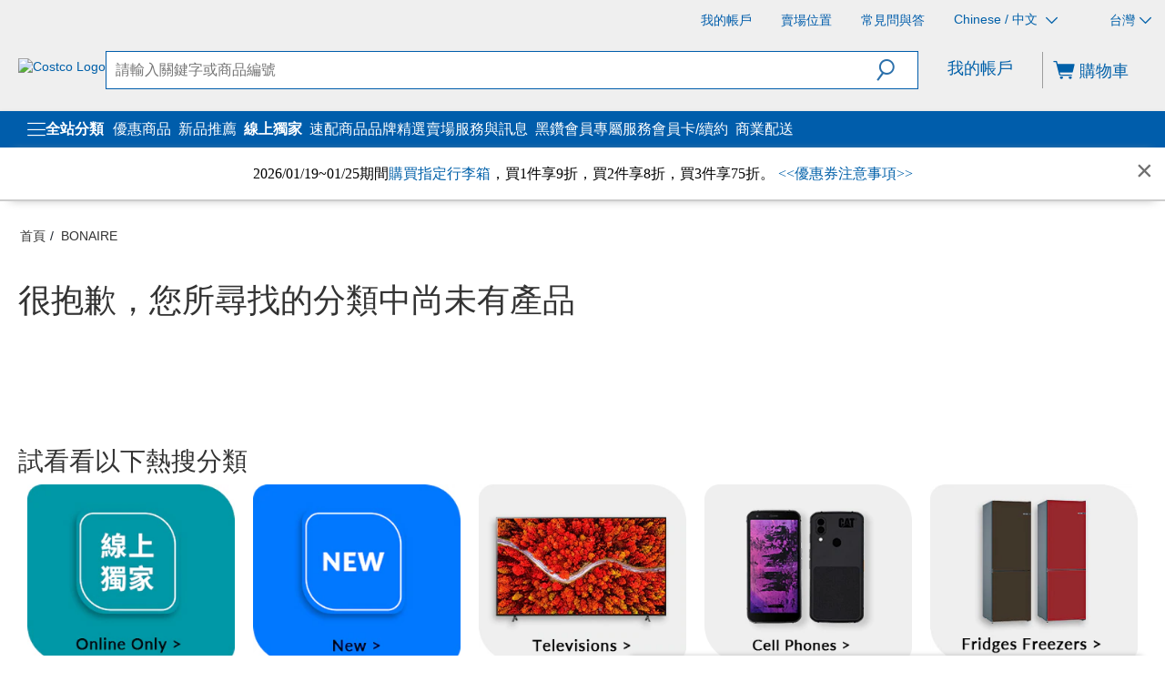

--- FILE ---
content_type: application/javascript
request_url: https://www.costco.com.tw/ZmpEWCahO53RIA9gQgMV/aYiV4r3J9DY7zfX9Oc/Lk8hTm9wYQE/DAI/DCToOL3YB
body_size: 170874
content:
(function(){if(typeof Array.prototype.entries!=='function'){Object.defineProperty(Array.prototype,'entries',{value:function(){var index=0;const array=this;return {next:function(){if(index<array.length){return {value:[index,array[index++]],done:false};}else{return {done:true};}},[Symbol.iterator]:function(){return this;}};},writable:true,configurable:true});}}());(function(){AW();jwt();U0t();var NQ=function(r3,NK){return r3 in NK;};var Rg=function(Jr,MK){return Jr==MK;};var r7=function(){return L3.apply(this,[Ah,arguments]);};var r6=function(xg,SS){return xg&SS;};var PK=function(){return ["\x6c\x65\x6e\x67\x74\x68","\x41\x72\x72\x61\x79","\x63\x6f\x6e\x73\x74\x72\x75\x63\x74\x6f\x72","\x6e\x75\x6d\x62\x65\x72"];};var PQ=function(){return L3.apply(this,[lf,arguments]);};function AW(){Cq={};if(typeof window!==''+[][[]]){Hv=window;}else if(typeof global!==[]+[][[]]){Hv=global;}else{Hv=this;}}var j3=function(){return Pr.apply(this,[Tq,arguments]);};var Ep=function(){return ["1","h\x00:\'&","\"P","^G,/)","S","H,*U\x07:5","&O0-\t \"I\x3fK78",".\f","0>Y<8*^,","*)L\r_#5{6\x07&5","5CI+<\x3f","X\'>Q&\x07#","\x00L5\t>0Y)r(\rp+w)\ni\x00!!+$y(l05\t9*t}:^\fay0Jq\fa\x3f\b\x00a1\t2xz\b:r(g(Lb\x002f(\'\x001a+<0}{=: t*;}\x3fw\nni:%`\b\x00vYj5\n\x00j*-g/\r_\x00)8g%4j;S/N:/>q\x00}:h6E\x3fw\ri)%6\\Y\x00z\x07\t>\bU\tAl\r~4t/G]2>%6\b(\nZ>\x00%kB~\'O[/ii\x3f!\fP9 j5\t>\x00p:k\tw,i)H\'6-S(\rTF/>$$}:ik>^\x3f~i\x00=2%6n[+\x00t!\t\x00o\"F8\r|Nw\r7n-\r\x3f2nRT:/:=\x00m1C(#E\x3fw\ri;!2%6a\rxD\t>%\x07C{\r^/0f42(\x001a(\t z5-*!\r}:ik>L_|i.\f%L5%\ft8\"W\x3f#>.2m:k\x07+yn\x3fB\rb\t<;+\f%u(0z5)|\x00m1z#~=A\rk##!,\n4yl)q\\6}>\b\v~.^,)n\x3fujJ#)%v[kV>\n%3K\'~\x3fax/i\"g6\v4{ \x00b=5\'*m:A\r~X\x3f[)\ni;*3%6b\\ \th!\b\vBk2vLQ\r6M)*\x3f0y*Tz>\')p.m1D(\rT8N~<i6)4a5!O+ O5\t5\rk&\b\rY\'b1r8$\x3f\x00Y\x3f5\"\t\f<1{x[r\t#g((jnv\r4d)\b(\n+nF/>=\x00m1n,~2g\r}q:-Qh( ^!/m7{\r~8\n8>!a(\t z5O\bBZ!4I\'j\" \'Gy12 \b:x&\v-bk\rp+w\x00\ni=g,+\"\r\x07\t z5O\b\x00B5v\b\rK\x3fwL\n\"$\x3f\x07My8#{]<03\x00o.F\x078\r|Nw\r7b]\x3f&%4r9\f%4y5\t:=\x00m1m#~2g\rz)8\x3fT4yl9z1\t>qm:Av2~X<\rl.)N%P<<0}{=: t*;}\x3fw\t/i\";(k\v4Bz>\n-.mN{l\r~4-G$\x3f73j\\ H.J\'%k\n|~\x3f]$4Y(%\x3f%1Um-z5\f4uX:k\t6FNw\r0\x40-&3:>%6\b(\nC>\f\"d-P\"~.w\ri!\x3f%1R12 o1<>\b\vc!is\rTK])\ni\n(\'>FjO5\t5\x00 m.\nJ\x3fw\ri5-\x3f%1^\"mz>\')0qm:A+6X:Z\r)\x3f8*$y,:)A\f&\bm:k\rs\x3fw\rB\'=K)y((\"z!#3.\x00m:k\rVNw\r0\x40-7%4y*j0z5\t3E!\f)B#b,\x3f9\"G\n\f&j5\v.$+M:il\r~4YG\":%HkV>\nVK\n\x3fw.z{\x074<4y\x071q\\5%\x00oA%8\r|$\rb\x002 .S(ZF/>$$}:i\"4^\x3funi\"\v4]8 j5\vx3M:b(\r\r,F(.}$\x3f>2=6rW&-|\x00mJ\x40 4WqJ> $QEvYj5\n3\x00o*r!8\rp+py\n\x07.*1+S%p0x%%(\x00oKk}Wq$ni\"-=4\r8z&&C{\rGL<iz)\x3f($y*8$)Z5\x07*\n\r}:i4.^\x3fy89\x3f\x07y(\v/c&\'\x00kG,xGB<iz)\x3fS:m(0~ 9y dkLu\"f%)l\x3f%7\x00:i P9}M.\x408O\x00n\x3fs\fnr\t&=v:\t5\f\b\v\x00m3F,~Kg\x007iX<U\\.1Tz:\x3fz\":n4\r~2N\x00\ni99;Q$|z8>\x00\"k=S kuXci)2%6i3\x00t!\n\nqm:G+{|Nw\r6\x40\vZ3\x3f%4y/2sz5#5&[:k/R2g\ry2a\x3f6b1\v\'!|\"<%t\tlx8X6n62\x00\'P&\f( }8c*\"[:k1uQ2g\rJ)5\x3f4y(Xj5\v\f&`:k#V\'B\rb\x00\f: ~<\'\tq%$)zBeiy0Q3d%)\x3f2\r8#\r!\t<>\b\v^,H\x3fw96)4+&\b(\n3VL\f\b\x00m#p\t0|~\x3f]\niM)\'\x3f\"b\x3f2o-\nKum:k>J+T\x00\ni\f\x3f3%6\b(\n\rlA>=\x00m!~\'O[/ci)2%6m\x3f\rxD\t=%G/,E\tt\rm6)46^m(0|!{-0 {ND\t~\x3fP#d)/y*i P2%J\x00X:k\t\t{\tt\rm6)47%} \t|\'\b\r}:i2&S\x3fu|i)]\f.!4y:i U2)M.\x409Cs\rQ8W)\ni\n(\'>FjJ9\x3f>\b\x00ma17\'~\x3fb\r/i\",)$!y(O\t2.2m:kyn<\rb>Q$a \tl\"3\x00m:k\x00!J4X\'i/\f;L5%]8\"|)>\n:k\t3qw5C):\'gVy<0x {(\x00o!yB#d)\vy(6-\n3\x00o!)8\r|Nw\r0n:$\x3f5-~\\ H.J\'%k\n|~\x3fZj1%>a[1\t P:>%nn~;w\r)8<=Vy \tU\x07*\bt}\tF|~=~3K,&8-QEh( RD\t>%C>Cs\rRK~\x00\ni=S\f\b(\f\rrF/>=\x00m1\"0|~\x3fZ4X\x3f\x3f\x00\r8\r\x00N!\t3\x00em /\r(|.5yz)\x3fQ$h0x!\x00UKk7\nLQ\r/i\"1T4y\x07)BD\t>%CCys\rRYy\nl.+!+($y :&Bz)#B*\b\r|Kg*(I+X\x3f9]G\nz>\n*m9G;5.R-q\x00$\x3f0Fa \t\t;O\b\x00A5ct*S\x3fu|j\x07Y<\f\x40y(\tU9z>\r6n:k\x00n\x3fuJ#)N%~0x&%\x00c.av\b\rK\x3fw$,q\".$\x07\b\x00\\-.#z8$>\nqm9or1(x\rf*1:3`%1O+ \t5O\b\x00BK{\n|~\x3fX(:%)-2%6n\n\n\\\x07\t>\b x{\x00n\x3fu-6|#)N%\r!0|z<kB&\b\rz\'[}3I81%=[Z\v\t U&3nCO\x00n\x3fqhz;\tK<44}(2sz5#1t}:^k~+J/\vl\x3f%7\x00:i P.xM.\x40:b(\rQ$N~<i6)4\x00=S(\f;W%y h\"h\b\r|X\v*e5)\x3f^J\x00Tz>\x07.m7{g8\rr12K<\x002_[2sz5&%1t}:^x~\'j/&;\'\n.7\\-\x00 z1\t>,mN{15\r|Nwj*\v:0>7\"\rY\t z5/*=\x00m1`\'#~2g\ry- \x3f.\x3f\\-\x00#j5\v$T7{-R*W\ra6)4`\x07i*z7\f=\x00m10|~\x3f[<0X\x3f<\x00\r\n\x00L5\t<\bX:kj-hK].hLw)\'=-bS\v{4f\rK:kY3Y.M)/\n0y!2 l!<>\b\vN,P-s/,i+\r(%4y#=)z5\t8;K:^\fb\x075)\x3f%7a12 P\"9M.O","!K\n+\b!^","$Z%","f\\\"y\rOZ)/\b!\r",">)K","h07^\r\t,/X","=$Z","\x07Z\x00-","&\\|&7(P\f","\'=!M\v<AW/R /","REa","0\r9$6P\x005","H\f+\f*H\x07!\'","_\x07!","G,\v81","&P;<6W\x00",".\x073<","\r|h","V26:\rCK/55~\bW%7I 1","\x078,\"D(S--$Z\r_\x3f","EN&!Y",")H.","E:2[+\n=;\f[8$^","\'1+.\x40","","9.E^&+9O","-R{","+J","V5\r","7]\x07*\b,U\x07","","$!","\x07[)","]7^>%","1\r7\f7","&.GO","\'<*^\vZ8\rI.1",",h\x00:\'&xM","_L#=*nT#X~CgH","8^x-6M","\"^","(^",".A!\x00\x3fUh,nR","%M",":\t&_$\"^Z7\v)SW(","5","5l\x0049T-0/\'_^","\'\n:$A\\&","","-((\x40:N\'+)L\r"," /","#KP%8I6;","<\v92","\x3f\r(1","\\X*2Z/85\r!J\r","k3) Z.W5\bM6$","+\"Mh/%4KVC-y~Y>{f)7r&\x07W*1H","Z,0\"KD\"X\'","\f-.\\-=>","=.y\vZ&+^\rS","\rq\x07-","*k\'\v&D^,:-L\n","Z\"+\x3fZ7X8",",","W:",";051\x07","H&--","0w","M$\n,\rIM71","W","_D\')^Y\"","Q<;,U","<","P8>Z\x077","\r+X.\r+7L)\'&Z\x00=\r,","\":/ZB","2^","+$1\x40^*6\"","[Ie"," NA","X&\v /Y","$R-","9$BA","U-7D\'\f\x07>Q4","19\rp\x00=&U","\"W\'5a^10/L","\x00-","%C_.<\"K;Z)6M,","B-:;3C\t","8\x40\'\v\x3f-&\v\x07Y<06T\x00), &BF","X#1\'","\x3f>","[6\t&\n[0$","++I^c)QD-/G05","/4F6\r:\n\r\\.","\x00HH&\rr:S8>K6","&\ff","\'&0U\f67","w","2[!\r&","Z,7","-I_ M+<\n","<M67 >]+",",M","5^O","$.V\rC00.V_8\"K*\t:7","\x07W0U*,%","Z6","\f=\r","\x3fO_8","\\\'8","{U96M,",":&Z\x00-:%$AD7","\f","{B)A/\r \tL","p\x00","S/\"","\"W-\f",")k8","};UF>7d)\r(,_D^:))","~","\x3f\\c","=V","M\vO/5%[","$:5jD -%PE","\'97\nJ\b-1}&=(C","\tO2,)L\n{)\x3fA##1\x07L\f4  X;\f"," \r&","b)#\\\x0776\x07","_+-$y)c\x006!OX)5\\","AR69\\f#2F6",".R< ","\x00T89","I;\n%5bG&","/2\\;","^-7\x076<","X,.E^-","U/W\r\t,/X7C0-)QD\x3f","\v!6N\f+>&M$\n(5I","B\x3fA1","<O\x00:+4X","x&&5\fE-/)M\n95L\'=7\x00UWy6Wh\v&aC\x40&:8","/7G1\r","RX83","*)K.D#/G6$","I,","%\f]","\x07;>Ul\b5\nck= /\f-C\'<#,S\"\x3fM0\r&","dx\'\r&==\n]\n-\b,U","_+\x00","\r5\bA\f+I7V]h8{a`\\&#QS//\x075>95$=&_arVH*-e","c",")\f!%9m,","&,2_M&","3\bM8&}$",")M/\x07\"U","X","\x00]&7v","%/M0\t  ","q,R<;{OK1*)",".$X<K.<<^E","K!0\'^",";","z\f\vK71qE)#X+1\ro\"\x07QEyQr2-isIcitNvkb/*i","\'","\b+","A\r\'&","6\'*C,","Q)/m:1!\rV","HB%5m:&!W\x07\v0N<","u5-L\na-/A08&\x3f","L\' \b","+1%^\\&+Z\bW .I6\r","=#]\r8Z-\n5\n","$&\r&*U\f","8\r3S","<I<=8\\e%","$","Z\f\x40%8M\x07&76W\x07-\x00*U:","*g<\'I>;_X*)8`C\"8","9(TF\x07<<K",":K!\r8 Q7(-X= /K<X\"/%K\x07",":5MA","C0\r%RY9/\v $","\r]0&7\'=$B\n\x07</M\x07F82G,H6]",",5Oh:)K.W>:E1)$","<)M4","V=z9=x\x00 bQDzA=QdaU~G-","!\x07\x07]\f7","&\\P!;","(2X5K.<","\'6)","]-\"X\x00\t**dK1-.ZB2E\' \x3f","8I6\v<","\'","\"CE1)O\n^","T\f7\b6V","\',-","Z-\f&,EG","\'<,I^6(Z","9&\x07u\f=\b\"","\x00K5\x00:","%R-","5&/A","=.G6\t","6\vl+7O-)(-","X0\x07 &]","T\x00<7l,\v!","3IN&+)M","[G","/=\tIN/<\x3fL<D#,[\'&","1","*g+7T+","\'\n7L\t\r6\\&2(/E\v_/88VX","\'J>07S","2+Z-/&(B\n+#H\rS>{x.3S;\n","Q\x07=4h\',^\tE1","4+;","\\\f;$","y%L^X#/\b+1\f3]",")S.A6E=&J\x00<7^T;","d+)\b((X","X7","*\f","V\b/\b$Z\x00\'\r$^C0*%PE","\x007&C,;\v","Y0!ZC8ii!=\b7"," YE%0 S","HH\nc","U#3x$-;CD&:8VX","C!","\x07(&","A\x07:(7^)\v&3","+",")9-U=_-:","XdSem\x00Wo","+2N;\v Gf,:\'","[4\"I\t %","M\vZ<>LY\"","8;5","X;s","\b%I\t\v=3","S4/","0$\r]+\b&U\x00)\v .B","\t\\i","\x3f>Z47\v\x07S\f+","\x3ftm/7/9u\'1i\'*t\"p\";/[P+3A(8<\vI*6M03qIwlz\bFcp","0 W,:",")\n=.OG35)K","01","cJ/G\v3","w16N\f+>6U:91I","HY","7T+:5M\t^","$^\x00\r,,I^05kQ:E\'","0&XZ8\nnW)d5EO","y\'\x07","/\'\x40","3UV\f.)\"U$;oE.)9KRr{s#t\"A4","[\'%7Y<","N**<SO:E\'","EY&+8mF :K\'1&0\x40","X","\x00\by","R)-A!\r&","W\fY!>\b,^\rO\f+","D):\\\':1\r7&Q7\x00/o%&4X",":*$_\bk6-#OE8\tM1","K#7>T\f","4<.L\nY>>",">>E-1=\'\x07]\x07-2 I8\v3Cn\f","\nU\x07<%-x\tC$>)M","^,,/WY:>","C3#[","x/!+6m:","!59Z\nY#/\x40",";R+>\b,^\rO\f+","3\b","- 2XX+#KU#7`#07","P<8","W\r ","M47\vQ7$5^<","**/","M\x07:*ThW.$X[|:#Q\nS\"/+0%L)5pHcg`#\'aWHWjflc%X-/A4\rt=\x00d4=-)","1)V^8","2C1","E","W-^;$Is","]\x07=1","%\r ;>]\x07-B:),"];};var wL,Yt,jq,v7,YL,hw,jD,xD,nv,vd,QH,ZW,j0,kE,QE,cG,q0,GA,KE,Hp,Sh,Ih,Qd,FY,Xh,Dr,Tp,M6,cS,TV,xz,XY,Z6,Ld,U3,PY,cw,sL,LY,Gg,gg,Uw,UQ,Ud,WE,J0,kR,Ar,qD,KG,gH,b0,VS,A0,ZH,mt,jt,cL,jr,hT,Cw,qS,C3,cE,Zf,nY,Lp,mj,Bd,FS,pC,VC,Nh,H7,gd,fQ,N6,mE,SV,pG,nW,LT,cP,D7,MA,mz,SH,Fv,Q6,mr,AK,ZV,DC,dS,Pd,R0,Z9,SZ,HP,pT,QT,FA,hV,gr,Mp,YT,Pz,b3,GD,Pq,wj,A7,lQ,gv,pD,q3,VA,mG,k0,kj,Kz,hQ,Jj,ff,RD,vp,NE,CE,cr,Uh,Iz,rq,Xp,mP,Zv,Q9,pH,S7,mw,f0,l3,w1,G1,QZ,Yp,gS,MY,Yw,lg,LR,mY,hD,np,UL,gp,mA,QW,QD,rw,CA,hL,cT,zh,AY,dp,FZ,sh,wD,kz,m3,sz,dD,vz,L0,XS,N0,GK,w6,Gj,IQ,Cp,dz,fq,sS,Aw,H,Wq,k6,lr,IG,zz,D0,zK,gL,Hj,zW,IH,bd,KZ,b9,vj,DQ,dg,AG,Dp,rg,lA,GW,VL,Yr,VH,bK,Ij,Wd,fZ,SC,JQ,Tj,OC,N,mL,sA,kD,DH,gW,B7,Lg,lW,BL,RY,kd,I7,VQ,Fq,x3,GY,rS,Sf,GE,BW,Eg,VG,LH,bp,x1,vr,cK,KR,LC,kY,fK,lD,AE,Hz,DT,KW,jw,Or,MR,JA,pK,ht,VD,Ap,tR,JE,U0,U1,d1,BD,cV,BP,FL,V1,dT,wg,fr,MQ,zP,PP,Z0,Er,ME,qY,Ip,jP,Zp,G0,xZ,Tz,EQ,US,Xv,dY,HQ,zQ,nL,PD,gK,tL,c9,RL,UK,K6,Lr,qK,Vq,CK,jz,Wp,nr,kL,Fr,VY,vE,UV,ww,MT,Qr,QY,Zz,Lj,ZK,VZ,Dd,P3,mp,pf,gE,kW,nt,tT,bE,Y7,xG,g3,Jw,dw,PE,mq,Vg,jC,GP,Up,c6,Z1,G6,PR,nZ,x0,KK,b7,RR,E3,Kj,WW,tC,WS,D6,wQ,Gt,Et,DY,Gf,pE,jE,M1,Jh,c1,b1,H3,tA,kG,jg,PV,IS,TH,w0,Nt,S9,Hr,zE,U6,TT,sY,UT,br,IY,LG,SK,bZ,dG,F3,jS,OV,OY,B6,ML,q6,Wg,JV,pL,J3,zG,dH,Q7,Oz,AC,Ug,Cr,D3,B9,YC,q1,jY,xL,vA,jA,X6,lh,WQ,lf,CS,N3,TC,v3,j1,Z3,WK,YP,HA,Jt,BZ,CC,r9,bf,KC,F7,fY,Y0,Y6,Op,zC,wt,zp,sV,ld,GV,Gh,RS,sj,T1,Ow,rE,xq,V0,Rr,IR,Rw,nq,R3,bG,Q3,OD,Mg,Xd,Qg,Pt,W7,d6,ng,Od,Xq,sR,WR,Vz,tH,pr,dE,PS,IL,I,nf,dL,XZ,lz,Yg,NY,RC,zL,EL,K1,Fh,YY,jK,FD,vw,PC,AS,Sg,fA,NL,n0,Cz,V7,kV,X0,AR,J,Mh,OZ,dh,fh,lY,sd,nA,XV,Gw,LQ,k3,BK,gz,Gp,hE,Fj,TR,TD,g1,wP,AA,VK,HD,q9,fS,F6,hh,sQ,gV,Vr,FE,p0,T3,gj,vK,qt,lv,f6,qL,Y3,PW,YD,sK,x9,Tr,rD,tD,VE,f9,N1,kS,J6,cv,P1,df,WA,JK,Ed,fw,p7,kA,vY,Sw,tS,OA,Xz,B3,SD,zd,EY,mf,GL,bD,qj,t7,FC,sg,Bf,rC,Xf,TS,G3,HV,xY,CY,UR,KY,tw,QL,Zr,Td,dQ,t6,M0,sZ,nD,IE,Wz,Rp,rL,BA,fL,n3,L1,FP,HE,HY,T6,pP,c0,Fz,OQ,OE,TK,s7,I0,l6,Rh,rh,m6,qw,sD,A3,D1,EC,jQ,DS,Wv,Sj,bv,DL,nV,Nr,YE,GS,hC,E7,Xt,bg,SQ,C,fg,lp,cq,MS,vC,V6,Np,Id,z9,r1,m1,RQ,Nw,cA,Iq,nS,SG,JL,m0,ZD,R,TZ,v0,Dz,UY,Jp,tY,Jg,X7,ZG,hK,Lw,B0,XE,tW,OW,O7,Pw,Sp,TP,YQ,HC,C0,YS,X3,Cg,pv,XL,zr,H6,kp,kv,dZ,Kw,Tw,U7,RG,qE,x6,zS,ZC,Zt,Ut,JR,GG,Qp,KS,UD,QC,WL,cf,qQ,dP,D,Mf,cg,WZ,xK,LS,r0,gD,IP,wR,n7,Pp,z3,jf,gC,XH,X9,P7,ZY,Nz,Zw,FK,Q0,AD,vS,j6,qA,kh,lw,UW,Uz,n9,zT,l0,Fp,qg,JT,xA,ND,n6,z7,TA,Bg,Oj,HG,jG,S1,R6,lT,Mw,Bw,pQ,T7,vL,hP,XK,DR,dj,W6,NS,Zq,xT,qz,ES,XR,jT,dK,Y1,lK,BY,tp,gQ,nw,bS,IK,Pf,Nf,lS,nE,Iw,Ww,Tq,kK,v6,Ir,m7,xE,ID,m9,wC,R7,FV,wp,Ig,FW,M3,hS,OS,C6,mZ,Qw,XD,Gr,bt,ZR,OH,QS,ED,TY,Md,cQ,Ew,p3,gq,V3,qd,gY,Bp,cY,OL,vt,Mq,dr,O1,fp,vg,AL,XQ,HL,LE,KQ,rz,CD,E6,Ur,vD,Tf,Az,Lz,Zg,mK,rA,Br,p6,Zj,Fw,DD,dC,H1,F1,lE,A1,YZ,ZE,RK,mD,MC,mg,ZT,rQ,c7,Wt,wV,wE,SY,WD,HR,Wr,Ah,hj,FR,I1,n1,l7,qp,ph,T0,bW,k7,k1,Dg,gw,sp,Mz,qW,Nj,f3,Xg,P6,nQ,I3,xf,Vw,Cf,Qv,LD,Kt,md,s6,xS,kg,WY,DK,Dj,Th,I6,zZ,Og,Rz,M7,pz,FQ,sw,Kp,N7,zY,xV,Z7,DP,G,E0,sH,d0,sf,pS,jZ,OK,dW,Ot,CL,Bz,pg,EE,vv,JP,wr,Yz,JD,dA,WT,Qt,Yq,Cd,bz,TQ,fW,g0,W1,zf,JG,E1,GQ,bQ,wz,g7,rY,HS,F0,p1,hp,dd,BE,pw,DE,H0,KD,W0,Jq,rT,s3,TL,nK,rr,rR,P,Ch,Vh,hY,rp,mQ,f1,bL,fD,qT,Yj,Kg,O6,R1,qr,xW,MG,DA,WG,ZS,rH,t3,Eq,JS,YK,FT,b6,Gz,kT,BS,Yh,LL,PH,bH,kr,qH,w7,Jz,BT,tf,bA,tE,rv,H9,sT,Df,ZL,Qf,O3,wh,vP,zR,sr,cz,rK,Hw,Tg,DV,PL,Hf,X,zj;var z6=function tr(z0,wK){var Q1=tr;var Mr=hg(new Number(Pt),j7);var GC=Mr;Mr.set(z0+t9);for(z0;GC+z0!=Pt;z0){switch(GC+z0){case pG:{return Ag.pop(),WC=MD[l1],WC;}break;case LR:{var K3=[fz,QK,qC,Kr,x7,B1,AQ];var J7=K3[TE()[Sz(pp)](Pg,xQ,P0)](TE()[Sz(L7)](EK,c3,bY));var kw;return Ag.pop(),kw=J7,kw;}break;case gq:{if(pY(q7,undefined)&&pY(q7,null)&&Ng(q7[L6()[Fg(Sr)](vL,f7)],Sr)){try{var X1=Ag.length;var tQ=CQ(t9);var nz=Hv[C1()[QQ(J1)].apply(null,[Vp,wS,hz])](q7)[C1()[QQ(S0)].call(null,zw,S6,lL)](C1()[QQ(SL)](bw,hr,jL));if(Ng(nz[RE(typeof L6()[Fg(Qz)],sE([],[][[]]))?L6()[Fg(tg)].apply(null,[Dw,d7]):L6()[Fg(Sr)].apply(null,[vL,f7])],SE)){cp=Hv[C1()[QQ(ZQ)](Ez,A6,LK)](nz[SE],Xw);}}catch(xw){Ag.splice(W3(X1,mS),Infinity,fE);}}z0+=zW;}break;case Q9:{var cD=wK[bP];Ag.push(tK);z0-=Gj;var w3=cD[RE(typeof C1()[QQ(G7)],sE('',[][[]]))?C1()[QQ(KL)].call(null,Hg,wY,kQ):C1()[QQ(zg)](K7,JY,K0)]||{};w3[L6()[Fg(zD)](jp,BQ)]=RE(typeof TE()[Sz(Vp)],sE('',[][[]]))?TE()[Sz(vQ)](L7,IC,Xr):TE()[Sz(xr)](sS,g6,O0),delete w3[C1()[QQ(46)](52,177,274)],cD[C1()[QQ(zg)](HK,JY,K0)]=w3;Ag.pop();}break;case TP:{z0-=Ij;var C7;return Ag.pop(),C7=S3[UE],C7;}break;case BW:{var fC;Ag.push(RU);return fC=[Hv[N4()[k4(Xw)].apply(null,[CQ({}),ZQ,Dk,t5,nn])][RE(typeof L6()[Fg(cm)],'undefined')?L6()[Fg(tg)](gm,PU):L6()[Fg(cc)](Vc,Y5)]?Hv[N4()[k4(Xw)].call(null,CQ({}),ZQ,Dk,t5,Ez)][L6()[Fg(cc)](Vc,Y5)]:TE()[Sz(JO)](LG,zg,bw),Hv[N4()[k4(Xw)].call(null,Xb,ZQ,Dk,t5,Rb)][L6()[Fg(z5)].apply(null,[qr,Qs])]?Hv[RE(typeof N4()[k4(KL)],sE(TE()[Sz(Xw)].call(null,Ib,dO,wn),[][[]]))?N4()[k4(gn)](nN,Hm,F4,Qk,Rb):N4()[k4(Xw)].apply(null,[f7,ZQ,Dk,t5,zB])][L6()[Fg(z5)].apply(null,[qr,Qs])]:RE(typeof TE()[Sz(bw)],'undefined')?TE()[Sz(vQ)].call(null,FI,SE,xO):TE()[Sz(JO)](LG,zg,zw),Hv[N4()[k4(Xw)](qm,ZQ,Dk,t5,TB)][TE()[Sz(BQ)](U0,S0,tg)]?Hv[N4()[k4(Xw)].call(null,CQ({}),ZQ,Dk,t5,G5)][RE(typeof TE()[Sz(Dk)],'undefined')?TE()[Sz(vQ)](xF,DU,RJ):TE()[Sz(BQ)](U0,S0,s5)]:RE(typeof TE()[Sz(hJ)],sE('',[][[]]))?TE()[Sz(vQ)](bw,g5,CQ([])):TE()[Sz(JO)](LG,zg,zg),d5(typeof Hv[N4()[k4(Xw)].call(null,qF,ZQ,Dk,t5,gM)][N4()[k4(RF)](CQ(CQ({})),gn,AF,w5,RF)],L6()[Fg(Bc)](Tc,bI))?Hv[N4()[k4(Xw)](Xc,ZQ,Dk,t5,tN)][N4()[k4(RF)](WO,gn,AF,w5,Xm)][pY(typeof L6()[Fg(sn)],'undefined')?L6()[Fg(Sr)](IQ,f7):L6()[Fg(tg)].call(null,hN,r5)]:CJ(Cq[L6()[Fg(Qz)](jk,Ux)]())],Ag.pop(),fC;}break;case DR:{var S3=wK[bP];var UE=wK[t9];var Px=wK[UH];Ag.push(vX);z0+=VZ;Hv[pY(typeof TE()[Sz(TB)],sE('',[][[]]))?TE()[Sz(S0)](Sg,P0,OX):TE()[Sz(vQ)].apply(null,[Yn,wx,CQ([])])][RE(typeof TE()[Sz(Rc)],'undefined')?TE()[Sz(vQ)](mS,WM,KL):TE()[Sz(jX)].apply(null,[GQ,r4,CQ(CQ([]))])](S3,UE,xX(jH,[L6()[Fg(J4)].call(null,E4,X5),Px,TE()[Sz(fs)](Dz,bY,CQ(CQ([]))),CQ(sF[wn]),pY(typeof L6()[Fg(IU)],'undefined')?L6()[Fg(HJ)](G1,Qn):L6()[Fg(tg)](HI,px),CQ(Sr),L6()[Fg(cU)](M6,AO),CQ(Sr)]));}break;case H9:{var mM=wK[bP];Ag.push(hM);var UN=mM[C1()[QQ(zg)](CQ(mS),JY,s6)]||{};UN[pY(typeof L6()[Fg(b5)],'undefined')?L6()[Fg(zD)].apply(null,[Sx,BQ]):L6()[Fg(tg)].call(null,p4,FF)]=pY(typeof TE()[Sz(Xb)],sE([],[][[]]))?TE()[Sz(xr)](Qr,g6,TI):TE()[Sz(vQ)].call(null,XI,AX,tO),delete UN[RE(typeof C1()[QQ(82)],sE([],[][[]]))?C1()[QQ(19)].apply(null,[30,543,325]):C1()[QQ(46)](22,177,570)],mM[RE(typeof C1()[QQ(On)],'undefined')?C1()[QQ(KL)](O5,Vm,jk):C1()[QQ(zg)](Xb,JY,s6)]=UN;z0-=wR;Ag.pop();}break;case nt:{var WU=wK[bP];Ag.push(s5);var qx=WU[pY(typeof C1()[QQ(s5)],'undefined')?C1()[QQ(zg)].call(null,NN,JY,hn):C1()[QQ(KL)](CQ(CQ({})),lM,kF)]||{};qx[L6()[Fg(zD)](QB,BQ)]=TE()[Sz(xr)].apply(null,[A4,g6,gU]),delete qx[pY(typeof C1()[QQ(126)],sE([],[][[]]))?C1()[QQ(46)](33,177,72):C1()[QQ(19)].apply(null,[63,392,333])],WU[RE(typeof C1()[QQ(X5)],sE([],[][[]]))?C1()[QQ(KL)](gM,xU,qI):C1()[QQ(zg)].call(null,I4,JY,hn)]=qx;Ag.pop();z0-=Oj;}break;case bf:{Ag.push(mS);var fz=Hv[TE()[Sz(HJ)].apply(null,[EX,OU,CQ({})])][V5()[nM(gU)].apply(null,[bY,Qk,vQ,Eb,tO,K7])]||Hv[TE()[Sz(cU)].call(null,gJ,VN,hJ)][V5()[nM(gU)].apply(null,[OX,Y5,zB,Eb,tO,K7])]?L6()[Fg(wn)](Xs,Mb):TE()[Sz(ZQ)].call(null,Nc,cm,fs);var QK=d5(Hv[TE()[Sz(HJ)].apply(null,[EX,OU,Y5])][pY(typeof TE()[Sz(Jn)],sE([],[][[]]))?TE()[Sz(cU)].call(null,gJ,VN,HJ):TE()[Sz(vQ)].call(null,Xs,Ks,tO)][C1()[QQ(Im)](Y5,bY,Z4)][C1()[QQ(Y4)](zD,OO,tg)](RE(typeof L6()[Fg(wb)],sE([],[][[]]))?L6()[Fg(tg)](xs,LK):L6()[Fg(kF)](RN,Xc)),null)?L6()[Fg(wn)](Xs,Mb):RE(typeof TE()[Sz(Bx)],sE([],[][[]]))?TE()[Sz(vQ)](F4,hn,s5):TE()[Sz(ZQ)](Nc,cm,Qn);var qC=d5(typeof Hv[pY(typeof N4()[k4(Cn)],'undefined')?N4()[k4(Xw)](mO,ZQ,MX,t5,sI):N4()[k4(gn)](mS,sx,Om,dB,Hg)][L6()[Fg(kF)].call(null,RN,Xc)],L6()[Fg(Bc)].apply(null,[Sk,bI]))&&Hv[RE(typeof N4()[k4(zD)],sE([],[][[]]))?N4()[k4(gn)].call(null,tg,wm,PN,lm,GJ):N4()[k4(Xw)].call(null,CQ(mS),ZQ,MX,t5,zw)][RE(typeof L6()[Fg(Q5)],'undefined')?L6()[Fg(tg)](Y4,vn):L6()[Fg(kF)].apply(null,[RN,Xc])]?RE(typeof L6()[Fg(l5)],sE([],[][[]]))?L6()[Fg(tg)](Xc,DF):L6()[Fg(wn)](Xs,Mb):TE()[Sz(ZQ)].apply(null,[Nc,cm,CQ(mS)]);z0+=b9;var Kr=d5(typeof Hv[TE()[Sz(HJ)](EX,OU,CQ(mS))][L6()[Fg(kF)](RN,Xc)],L6()[Fg(Bc)](Sk,bI))?L6()[Fg(wn)](Xs,Mb):TE()[Sz(ZQ)].apply(null,[Nc,cm,RM]);var x7=pY(typeof Hv[RE(typeof TE()[Sz(bs)],'undefined')?TE()[Sz(vQ)].call(null,dU,zs,Bc):TE()[Sz(HJ)].apply(null,[EX,OU,O5])][C1()[QQ(RN)](G7,Mb,IC)],pY(typeof L6()[Fg(LJ)],'undefined')?L6()[Fg(Bc)](Sk,bI):L6()[Fg(tg)].call(null,NN,hs))||pY(typeof Hv[TE()[Sz(cU)].call(null,gJ,VN,Xw)][RE(typeof C1()[QQ(gn)],'undefined')?C1()[QQ(KL)](CQ(mS),JX,KB):C1()[QQ(RN)](mO,Mb,IC)],RE(typeof L6()[Fg(ZN)],sE('',[][[]]))?L6()[Fg(tg)](ZN,A6):L6()[Fg(Bc)].apply(null,[Sk,bI]))?L6()[Fg(wn)].call(null,Xs,Mb):TE()[Sz(ZQ)](Nc,cm,dO);var B1=d5(Hv[TE()[Sz(HJ)](EX,OU,Jn)][TE()[Sz(cU)](gJ,VN,vM)][RE(typeof C1()[QQ(Om)],sE('',[][[]]))?C1()[QQ(KL)](hJ,zX,DF):C1()[QQ(Im)](S0,bY,Z4)][RE(typeof C1()[QQ(HK)],'undefined')?C1()[QQ(KL)](cU,CN,Xb):C1()[QQ(Y4)](TB,OO,tg)](L6()[Fg(MF)].call(null,MO,ZQ)),null)?L6()[Fg(wn)](Xs,Mb):TE()[Sz(ZQ)].call(null,Nc,cm,mS);var AQ=d5(Hv[TE()[Sz(HJ)](EX,OU,J5)][TE()[Sz(cU)](gJ,VN,vM)][C1()[QQ(Im)].apply(null,[Xb,bY,Z4])][RE(typeof C1()[QQ(AO)],sE('',[][[]]))?C1()[QQ(KL)].call(null,Qc,pB,AU):C1()[QQ(Y4)](WO,OO,tg)](C1()[QQ(SO)](J5,II,AB)),null)?L6()[Fg(wn)](Xs,Mb):TE()[Sz(ZQ)].call(null,Nc,cm,tN);}break;case JV:{z0-=rH;var fk=wK[bP];Ag.push(Hs);var C4=xX(jH,[L6()[Fg(zg)](vC,vF),fk[Sr]]);NQ(Cq[L6()[Fg(Qz)](gw,Ux)](),fk)&&(C4[L6()[Fg(Xm)](Bp,Mn)]=fk[mS]),NQ(tg,fk)&&(C4[pY(typeof L6()[Fg(vI)],sE([],[][[]]))?L6()[Fg(tN)](q0,SO):L6()[Fg(tg)].call(null,TI,vm)]=fk[tg],C4[C1()[QQ(Ox)](bY,Xc,CS)]=fk[vQ]),this[TE()[Sz(ck)](Ww,vb,f7)][RE(typeof C1()[QQ(HJ)],sE('',[][[]]))?C1()[QQ(KL)].apply(null,[J4,f5,nC]):C1()[QQ(bw)].call(null,CQ(CQ([])),tg,Uz)](C4);Ag.pop();}break;case bt:{z0-=sf;return String(...wK);}break;case WG:{var xx;z0-=nV;return Ag.pop(),xx=cp,xx;}break;case bv:{var VB=wK[bP];z0-=pv;Ag.push(XJ);var Tx=xX(jH,[L6()[Fg(zg)].call(null,Uz,vF),VB[Sr]]);NQ(mS,VB)&&(Tx[L6()[Fg(Xm)](ZL,Mn)]=VB[sF[tg]]),NQ(tg,VB)&&(Tx[pY(typeof L6()[Fg(dO)],sE([],[][[]]))?L6()[Fg(tN)].call(null,OS,SO):L6()[Fg(tg)](MN,fJ)]=VB[tg],Tx[C1()[QQ(Ox)](J5,Xc,Dg)]=VB[vQ]),this[TE()[Sz(ck)](fQ,vb,CQ(CQ(Sr)))][C1()[QQ(bw)](CQ(CQ(mS)),tg,Lc)](Tx);Ag.pop();}break;case JT:{var MD=wK[bP];var l1=wK[t9];var XC=wK[UH];Ag.push(Un);Hv[TE()[Sz(S0)](mz,P0,CQ(mS))][TE()[Sz(jX)](kE,r4,Xb)](MD,l1,xX(jH,[L6()[Fg(J4)](sX,X5),XC,TE()[Sz(fs)].call(null,FL,bY,gM),CQ(sF[wn]),pY(typeof L6()[Fg(tg)],sE([],[][[]]))?L6()[Fg(HJ)](jw,Qn):L6()[Fg(tg)](pm,jJ),CQ(sF[wn]),L6()[Fg(cU)](Pp,AO),CQ(Sr)]));var WC;z0+=Yj;}break;case jP:{var bc=wK[bP];Ag.push(zD);var gX=xX(jH,[L6()[Fg(zg)](d7,vF),bc[Sr]]);z0-=Sf;NQ(mS,bc)&&(gX[RE(typeof L6()[Fg(kF)],'undefined')?L6()[Fg(tg)](gm,Xk):L6()[Fg(Xm)](Y3,Mn)]=bc[mS]),NQ(tg,bc)&&(gX[RE(typeof L6()[Fg(AN)],sE([],[][[]]))?L6()[Fg(tg)](rM,KO):L6()[Fg(tN)](kJ,SO)]=bc[Cq[TE()[Sz(Wx)].call(null,cn,hO,pp)]()],gX[pY(typeof C1()[QQ(pp)],'undefined')?C1()[QQ(Ox)].apply(null,[BN,Xc,rN]):C1()[QQ(KL)].apply(null,[CQ(mS),FN,KO])]=bc[vQ]),this[TE()[Sz(ck)](Cc,vb,CQ(CQ([])))][C1()[QQ(bw)](Mb,tg,TM)](gX);Ag.pop();}break;case xf:{var q7=wK[bP];var cp;z0+=t9;Ag.push(fE);}break;case gv:{var vB=wK[bP];var EB=wK[t9];var FU=wK[UH];z0-=Ot;Ag.push(AN);Hv[TE()[Sz(S0)](KJ,P0,WO)][RE(typeof TE()[Sz(zB)],'undefined')?TE()[Sz(vQ)].apply(null,[zX,BX,fs]):TE()[Sz(jX)](UJ,r4,RM)](vB,EB,xX(jH,[L6()[Fg(J4)](UO,X5),FU,TE()[Sz(fs)](zF,bY,IU),CQ(Sr),L6()[Fg(HJ)](fB,Qn),CQ(Sr),L6()[Fg(cU)](p4,AO),CQ(Sr)]));var AM;return Ag.pop(),AM=vB[EB],AM;}break;case Tq:{z0-=Nh;return parseInt(...wK);}break;}}};var k5=function(TF){if(TF==null)return -1;try{var wc=0;for(var kC=0;kC<TF["length"];kC++){var Gm=TF["charCodeAt"](kC);if(Gm<128){wc=wc+Gm;}}return wc;}catch(km){return -2;}};var CJ=function(hB){return -hB;};var W3=function(DI,cx){return DI-cx;};var Pr=function YM(UM,AJ){var kN=YM;do{switch(UM){case KP:{Hx=Cn*Vn+Xw-ZN+bw;BF=ZQ-vQ+SE*bw*ZN;wm=ZN*Xw+mS+tg;SN=Vn*Xw+mS-SE-ZQ;HB=mS*SE*Vn+ZQ*gn;CM=tg+ZQ*Vn+gn+Xw;UM=Wt;}break;case Yq:{vJ=ZQ*Vn-bw-Cn;Ax=wn*SE*vQ+Vn-gn;LU=ZN*Xw-ZQ+bw;Wm=bw*SE*ZN-Cn-tg;b5=ZQ*tg+gn+Vn;Ws=Xw*SE+Cn+Vn*mS;UM=dT;}break;case YZ:{UM=Jh;j4=gn+Cn*ZN+bw*wn;HM=tg*Xw*ZN-gn*vQ;XO=mS*vQ*Vn-Cn+SE;hr=Vn*vQ-Xw+Cn;Km=tg*ZQ+ZN*Xw*mS;Sb=wn*Vn-mS-gn;}break;case Pf:{UM+=Fq;return GO;}break;case dZ:{UM=mf;LI=ZQ+SE+gn*Vn+ZN;On=wn*Xw-ZQ-vQ+Vn;nk=bw+ZQ*Vn-ZN-mS;LX=ZQ*bw*gn*tg;VF=Vn+tg-Xw+ZN+wn;pB=SE*bw*Xw*vQ-Vn;mX=Vn+Xw*SE*tg+mS;kO=ZN*Xw+bw-tg+ZQ;}break;case Yt:{Ks=Vn+tg*Xw*ZN-mS;JI=bw*ZN+Vn+ZQ-SE;UM-=Iq;Fs=SE+ZQ+gn*ZN+mS;VJ=vQ*ZQ+Vn*wn-Cn;Hs=Vn*ZQ-wn*mS-ZN;}break;case rT:{cn=Vn+ZN+bw*Xw*gn;zx=vQ*wn*bw*Cn+mS;BJ=Xw*Vn-bw-Cn*vQ;Wx=ZN*wn+vQ+gn+SE;UM-=kd;R5=wn+Vn*Cn-vQ+gn;Qx=wn*Vn-bw-SE;}break;case UH:{P5=Vn*Cn-ZQ*mS-ZN;fX=vQ*tg*ZN-gn*mS;Im=ZN*Cn-gn*SE+bw;PM=tg+Vn*bw-Cn*gn;Ec=Cn+mS+Xw*ZQ*bw;UM+=vd;ss=ZN*vQ*gn-wn-ZQ;lN=bw*ZQ*gn-vQ-SE;Pk=Xw+Vn+tg+Cn*gn;}break;case zW:{dJ=bw*Cn*wn*SE-vQ;QM=wn+mS+Cn*Vn-Xw;UM+=Wt;KX=mS+SE*gn*Xw+tg;K0=Vn*Cn+tg*wn*Xw;nF=mS*ZN*bw*wn-Xw;Sk=Vn*SE+Cn-ZN*bw;}break;case Th:{return nx;}break;case Xf:{UM=sh;U5=mS*Xw*bw*Cn*tg;Lk=ZQ+bw-ZN+Vn*SE;Ck=Vn*Xw-gn*ZQ+Cn;wY=wn*tg-ZN+gn*Vn;}break;case S9:{p5=Vn*SE+bw-Cn*Xw;p4=SE*bw*Cn*wn-Xw;qs=mS+Vn*tg*vQ+wn;UM-=Gh;qB=wn+tg*bw*ZN;dn=vQ+ZN+Vn*wn-mS;Ok=Xw*Cn+ZN*ZQ+tg;TU=ZQ-wn+tg*Xw*ZN;bN=ZQ-gn+Vn*bw+ZN;}break;case Sj:{Rn=tg+vQ*Vn-Xw*SE;cC=Cn*mS*ZN-SE-bw;tm=Xw+Cn*vQ*bw+Vn;RX=tg+ZN*SE+Xw*ZQ;Pg=Xw*ZN*vQ-gn-ZQ;UM=qd;l5=Vn*tg+Xw*bw-mS;}break;case Jh:{ZB=bw*Vn+vQ*ZQ*mS;bO=vQ*Vn+wn-SE*mS;S4=gn*Vn-vQ*SE-mS;kM=vQ-ZQ-gn+Vn*bw;UM=kW;}break;case sH:{tK=Xw+ZN*gn+tg;W5=Cn+gn*wn*ZN-bw;UM=X;UF=mS*Vn*gn-vQ-Xw;bY=SE*vQ*gn-bw;}break;case ZR:{sU=Cn*SE*tg*gn-Xw;Hm=mS+Xw+SE*Vn;Nk=Cn*gn*SE+bw*ZN;Vc=vQ*Vn+ZQ*mS*tg;UM+=FZ;pI=wn*Vn-SE-vQ+ZQ;Dx=Xw+tg+vQ*Vn+ZN;}break;case bW:{UM=hT;hb=mS-ZN-gn+Cn*Vn;M5=ZQ*Vn-Xw*SE*mS;TB=vQ*wn*ZQ-SE-bw;qO=SE+ZN*ZQ+tg+gn;KF=Vn*gn+SE+bw*vQ;Qm=Vn*ZQ+wn+gn+SE;}break;case mf:{UX=gn*Vn+ZQ+bw+ZN;Zm=Cn*ZN*vQ;Xx=ZN-Xw-SE+Cn*Vn;vI=Cn-ZQ*mS+ZN*wn;UM=tf;}break;case WT:{var DX=AJ[bP];var GO=sE([],[]);UM=Pf;var Gn=W3(DX.length,mS);if(gx(Gn,Sr)){do{GO+=DX[Gn];Gn--;}while(gx(Gn,Sr));}}break;case LR:{jN=mS-Cn+Vn*gn+SE;Tm=Vn*gn+ZQ*bw;KJ=mS*gn+SE+bw*Vn;UM=lh;SF=ZN+wn*Vn-vQ;HN=bw*ZN*tg-gn+wn;rn=gn*Vn+ZN-Cn+vQ;Ob=Cn+wn*tg*Vn-bw;}break;case Wv:{ck=vQ-wn+SE*gn+ZN;PB=bw-mS+ZN*tg+SE;nn=Xw*gn-vQ+Cn-SE;Ox=bw*tg-wn+SE*ZQ;UM=gd;RJ=vQ+SE*bw+wn*gn;Qc=Cn+ZQ+gn;HK=bw+vQ+wn*ZQ;}break;case Xv:{zc=Vn-SE+Cn+Xw;CU=ZQ-ZN+Cn*Vn;tJ=Vn*gn+ZQ+Cn+Xw;UM=rR;f4=wn*bw*gn+SE+vQ;qJ=Cn+tg-SE+Vn*wn;bs=gn*ZN+Cn-SE;Em=mS*Cn*gn+ZN+wn;}break;case qW:{UM-=xq;var m5=W3(PJ.length,mS);while(gx(m5,Sr)){var CI=IJ(W3(sE(m5,R4),Ag[W3(Ag.length,mS)]),Nx.length);var VO=SI(PJ,m5);var tM=SI(Nx,CI);lC+=YM(f9,[r6(vO(r6(VO,tM)),mx(VO,tM))]);m5--;}}break;case OH:{zO=Xw*Vn-wn*bw-mS;kX=Cn*Vn-vQ-ZQ+ZN;pO=gn-SE+ZQ*Vn-Cn;QI=mS*Vn*gn-vQ-Cn;L4=SE*ZQ+Xw+bw*Vn;UM=YP;GN=ZN*tg*Xw-gn;cX=mS+ZN*tg*Xw-ZQ;Jx=Xw*ZN-ZQ+Cn-wn;}break;case cP:{UM=Gf;X5=SE+bw+wn*ZN+tg;kI=Vn*bw-vQ*ZN*tg;XU=SE+ZN+Vn*Cn-mS;nX=bw*Xw+vQ+wn*Vn;Ux=ZN*mS*wn+ZQ+SE;}break;case mZ:{Zk=Xw*bw*Cn+ZQ-SE;UM=IG;Tb=Xw*ZN+Cn+gn+tg;I5=tg*Xw*vQ*gn-bw;zM=ZQ*ZN-gn+mS+Vn;Mc=wn*Vn-tg*bw*ZQ;}break;case zj:{Qs=Cn*ZN+mS-vQ;nJ=vQ*Vn-Cn+tg*gn;dX=bw+ZN*Xw+Cn;KO=wn+ZQ*gn*Xw+Cn;dU=ZN*tg*vQ-mS;UM=D;tn=vQ*SE*gn+ZN*Cn;fx=bw*Vn+ZQ-SE+Xw;}break;case DV:{tk=Vn*wn-SE-Cn+vQ;NM=Vn*bw+ZQ+wn+ZN;Ls=Vn*gn-ZN-mS+SE;ON=Vn*ZQ-vQ*Xw-tg;UM=zW;Ak=wn*Xw*ZQ+SE+Cn;fM=ZN*Cn+Xw+Vn;Ym=ZQ*Xw-tg+Vn*Cn;}break;case VH:{lc=tg+vQ*Vn-wn-Xw;Db=mS+Cn+Xw*gn*wn;gN=SE+Vn*Cn-bw*ZQ;xI=bw-tg*ZQ+Vn*SE;Nc=bw*Xw*gn*mS-tg;UM+=Mq;}break;case IG:{An=Cn+Vn*gn-mS-ZN;UM=YZ;hx=wn+ZQ*Vn+ZN+gn;jm=tg+Vn*vQ-Cn;BM=Cn*Vn-ZN+SE-wn;}break;case DH:{UM=hj;g6=gn*mS*bw*tg-wn;Ez=vQ*wn+Xw*mS*bw;TI=ZN-Xw+Cn*wn+ZQ;zg=bw+ZN+gn+Cn;Rb=ZN+SE*bw+Xw*mS;K4=ZQ+ZN+bw*tg+vQ;}break;case tT:{var sJ=AJ[bP];UM+=Mh;TN.YG=YM(WT,[sJ]);while(lk(TN.YG.length,AG))TN.YG+=TN.YG;}break;case c9:{DJ=ZN*vQ*Cn-ZQ-tg;Dc=bw*vQ*SE*wn-mS;Uk=wn*Vn+SE*mS+vQ;WX=Cn*SE*wn*tg+mS;gs=Cn*bw+Vn*SE-mS;qX=ZN*Xw-mS-SE*vQ;UM=DR;}break;case Z9:{lM=Cn+ZQ*ZN+vQ;Zx=Cn-bw+ZQ*Vn+gn;tX=Vn+gn+ZN*vQ*bw;Ts=Xw*vQ*bw*wn-Cn;Dm=SE+Xw+vQ+gn*Vn;z4=bw+ZN*Cn*tg-mS;UM=LR;}break;case Zv:{lU=bw*gn+SE+ZN*Xw;UU=Vn*Cn-ZN-gn+bw;xM=Vn*gn+vQ+ZN-wn;nC=mS*Vn*ZQ+tg+vQ;Ik=gn*tg*bw*wn+Vn;xb=Vn*ZQ+gn*vQ*mS;UM-=tW;}break;case md:{H5=wn*ZN*SE-vQ-Vn;QN=wn*Vn+ZN-vQ*bw;U4=SE*Xw*vQ*tg-ZQ;d7=Xw*ZQ*bw-mS-tg;cM=mS*gn*ZQ*SE;UM+=Xh;En=Vn*bw*mS+gn-ZN;}break;case sj:{bX=gn-mS-SE+Vn*bw;sC=bw+wn+ZQ*Vn-Xw;UM=XZ;VX=Cn+Vn*gn*mS+ZN;TM=tg+wn+ZQ*ZN;qN=SE*vQ*ZN-tg-Xw;}break;case Gf:{l4=mS+gn*Vn-bw-SE;UM+=ZW;KI=Vn*Cn-ZQ*mS+ZN;AU=Vn*Xw-SE*ZN+vQ;Un=Vn*SE-tg;}break;case hT:{pJ=mS+Xw*ZQ+Vn+tg;Kx=tg+ZQ*wn*Cn;UM+=Wf;Yn=SE*Vn+gn*ZQ+bw;T5=ZQ*bw*gn-Cn-wn;}break;case dj:{UM+=CA;RI=gn*ZQ*wn+bw*Vn;PF=ZQ*Vn-bw*Xw*wn;DU=mS+SE*Vn-ZN;WM=Cn*wn*ZN-tg*Vn;}break;case nf:{UM+=RR;return RB(FP,[lC]);}break;case OA:{mJ=ZN+Cn*Vn-ZQ+wn;O4=bw*Vn+vQ-Xw;GI=bw*ZQ+Cn*Vn-gn;In=Vn*gn-tg-Cn-ZN;rc=gn*Cn+bw*Vn*mS;kb=ZQ*mS*Cn*Xw+ZN;mF=ZQ*Vn-ZN-SE*mS;UM-=xZ;}break;case FZ:{HI=gn+ZQ*bw+Vn-mS;Rx=ZQ-vQ*mS+tg*Vn;rO=Xw+ZN+Vn*gn-wn;XX=bw*Vn+mS+ZQ*vQ;UM=Xv;}break;case WA:{RO=tg+Cn+gn*Vn+wn;jF=gn-Vn+ZQ*vQ*ZN;Ds=tg+Vn*Xw+bw-ZQ;JN=Cn+mS+bw+Vn*SE;UM-=JA;j5=mS+ZQ+bw+ZN*SE;t4=Vn+ZQ+gn+tg*ZN;}break;case Ud:{Tn=bw*ZN-SE+tg;UM-=nZ;vb=mS*tg-wn+bw*ZN;lm=gn+tg*Vn-ZQ;Mk=bw*Xw+Vn+SE*Cn;KN=Vn*ZQ*mS-SE*bw;E4=SE*Vn*tg-gn-Cn;}break;case HP:{UM+=XH;zD=ZN+gn+ZQ-Xw-vQ;Mb=Xw+tg*gn-mS+wn;gJ=Cn+wn*Xw;P0=ZN-SE*vQ+Cn*bw;Qn=ZQ-gn*tg+Xw*vQ;dO=SE-wn+vQ+bw*ZQ;O0=bw+Cn+SE+gn;}break;case jH:{Ag.push(tN);mI=function(dI){return YM.apply(this,[tT,arguments]);};TN.apply(null,[Xr,VU]);UM=DR;Ag.pop();}break;case FA:{UM=HP;gU=ZN+tg-mS+vQ+SE;Xb=wn+ZQ*vQ+SE-gn;Qz=vQ*SE+wn-bw+gn;QF=mS*ZQ*bw+gn+tg;vM=vQ*ZN+bw-wn*ZQ;WO=ZN*wn-Xw-SE*Cn;}break;case fA:{pF=bw+Cn*gn*vQ*SE;KB=Vn*bw-ZQ+wn-Xw;JC=ZN*wn+tg*Vn+bw;JX=ZQ*SE*Xw-mS;EM=bw+SE*Vn-wn*Xw;Bk=ZN+Xw+wn+ZQ*Vn;KM=bw-gn+ZQ*Vn-wn;UM-=FT;PO=SE-gn+ZN*tg*Xw;}break;case Qt:{bb=ZQ+Vn*Cn-ZN-mS;UM+=hh;fU=wn+Vn*gn-mS+tg;qM=Cn*Vn-SE-gn+vQ;pU=wn-Xw*tg+Vn*Cn;pX=Vn*Cn-SE*wn;Rk=tg+ZQ*Vn+gn*SE;}break;case m9:{L5=Cn*vQ*SE*wn+Vn;Cs=wn*Vn*tg+mS-SE;UC=Vn+vQ+ZQ*Xw*bw;NX=Vn*ZQ-Cn*wn-Xw;UM-=LH;Cc=ZN*SE*bw+Cn-vQ;FX=tg+Xw*Vn-vQ*wn;Nn=Cn*Xw*bw-wn-mS;js=mS-gn+Vn*SE+Cn;}break;case Mf:{Hn=Cn*bw*gn-ZQ-SE;UM=kA;x5=ZQ*ZN*tg-SE+vQ;nU=Vn*SE+Xw+ZQ;XF=bw*Vn+SE+ZQ*vQ;MO=Cn*ZQ*SE+gn+mS;GB=ZQ*mS+SE*Vn-wn;}break;case dd:{s5=ZQ+gn*wn+SE-mS;hJ=wn*Xw+bw+ZN+gn;UM=DH;Sn=ZN+tg*wn+Cn-Xw;fs=gn+Cn*wn-bw-Xw;}break;case fh:{GM=Vn*wn-Xw-SE*bw;d4=Vn+wn-vQ+ZN*Cn;Lc=vQ*ZN*ZQ+SE;JJ=ZQ*Vn-bw-SE+Cn;UM+=Jj;}break;case gj:{MN=Xw*tg*ZN+SE*Cn;As=SE+wn+Vn*mS*gn;bJ=Xw*ZQ*mS*SE;Fk=vQ+Cn*Vn*mS+tg;bC=Xw*gn*Cn+vQ+mS;NO=wn*Xw*Cn-mS-tg;UM=Z9;Ub=vQ+SE*ZQ+Vn*Cn;}break;case jq:{OM=Cn*ZQ*wn-SE-Vn;Eb=mS+Vn+gn*bw*tg;UM=Ud;rk=Cn*Vn+wn+ZN+tg;bI=bw*ZN-Cn-SE+mS;ZJ=Cn*wn*bw-SE;Kk=ZN*vQ*tg-Cn;Hc=ZN*bw*mS-Cn+wn;}break;case Yh:{Ms=Xw*ZN+wn*bw+ZQ;DO=ZN*Cn+wn*gn*bw;UM=Xf;DM=Ms+Qx+LN-DO;tF=tg+Vn*ZQ+Xw*SE;w4=Xw*vQ+wn*Vn-gn;}break;case r9:{vN=ZQ*tg*Cn*SE;wU=mS*ZN*vQ*ZQ+Vn;lJ=tg-gn*ZN+Cn*Vn;Ic=vQ+Vn*bw+Cn+wn;H4=mS*wn-SE+bw*Vn;HO=ZQ*ZN-Xw-Cn-SE;UM=MT;KU=Vn*vQ-Cn+mS;}break;case kA:{Z5=SE*bw*ZN+gn-Cn;fI=Vn*gn+ZN+Xw-Cn;Vm=Cn*ZQ*bw+Xw+mS;x4=SE*mS+Vn*gn-vQ;xC=vQ*mS+SE*Cn*Xw;ps=Cn-tg+gn*Vn*mS;UM-=Ut;YJ=tg*vQ*Vn+gn;BO=bw+Xw+gn*wn*ZN;}break;case SZ:{var Q4=AJ[bP];UM=Th;var nx=sE([],[]);var ls=W3(Q4.length,mS);while(gx(ls,Sr)){nx+=Q4[ls];ls--;}}break;case wP:{xc=ZQ*SE*gn+bw-mS;LO=gn*tg-ZQ+Vn*vQ;CO=Vn+tg+SE+vQ;EJ=Vn+vQ*Cn*ZN-gn;UM=QZ;EN=ZQ*Vn-wn*mS+ZN;Nm=Vn*wn+ZN-tg+Xw;hM=mS+Xw+ZN*tg*Cn;}break;case hj:{UM-=PH;JY=SE-bw-ZQ+vQ*ZN;Vp=ZQ*tg*vQ*mS+Cn;Jn=gn*ZQ-Xw+ZN+wn;db=bw-tg+gn+Vn+SE;EX=ZN*wn-bw+Cn-tg;kQ=Cn*ZN*mS-bw;X4=ZQ*Xw-vQ;wF=SE+Cn+bw*Vn;}break;case Ld:{TX=bw*tg*ZN-Xw-wn;UM-=jG;E5=wn*vQ*SE*Xw;D5=Cn*vQ*wn*gn-Vn;jp=SE+Xw+ZQ+bw*Vn;F5=SE*Vn+ZN-bw;CF=vQ*wn-tg+Vn*SE;JU=ZN+mS+gn*Xw*SE;ln=ZQ+Vn*gn+Xw+tg;}break;case X:{nI=Vn+mS;r4=Vn+wn-bw+gn-vQ;w5=Xw-SE+ZN*bw-Vn;UM-=rq;Ns=bw+Vn-Xw+vQ+SE;EF=SE+Vn-mS-bw+gn;}break;case wj:{Jb=Cn*Vn-wn*ZQ-mS;ZX=Xw-SE+gn*ZN;D4=SE*wn*tg*bw-Xw;zm=Xw+Vn*gn+tg*bw;Fx=Xw*SE*vQ*bw-mS;IF=ZQ*bw*Xw+SE;TJ=tg-ZQ+bw*Vn-wn;UM-=Tf;v4=Vn*ZQ+Xw*vQ-tg;}break;case Fj:{Hb=SE+wn*tg*Xw*bw;WN=bw*wn+ZQ*vQ*ZN;A4=ZQ*Vn-tg+wn*bw;ZM=Cn*Vn+vQ+SE*ZN;qn=vQ*SE*gn*ZQ-wn;Yb=ZQ*Vn+tg*ZN-gn;UM+=I;}break;case Yj:{gb=Cn+gn*mS*tg*Xw;Hk=SE*Cn+bw+Vn+vQ;N5=Cn+ZQ*Vn*mS-ZN;n5=SE*Vn+tg-Cn*wn;mn=Vn*Cn+Xw-wn-ZN;dB=Xw*mS+gn+Cn*Vn;UM+=n9;}break;case KZ:{bF=ZQ*ZN-bw-SE+mS;zb=tg+vQ+Vn*gn+Xw;FN=bw*mS*Vn+gn-ZQ;Zb=Vn*gn-SE-vQ*mS;vF=gn*mS+ZN*wn-ZQ;UM=Pq;lF=Vn*mS*ZQ+tg*gn;P4=gn*Vn+ZQ*Cn+tg;LN=mS+Vn*bw-ZQ-ZN;}break;case MT:{vU=ZN+vQ+Cn*Vn-bw;zX=bw+Xw*Cn*wn;Bb=Vn-Xw+ZN*Cn*tg;UM-=Mf;QX=bw+gn*tg*ZN-wn;Xs=Xw+bw+Vn-wn;lO=vQ*wn*Xw*Cn-Vn;Xc=Xw*Cn-SE+vQ+gn;}break;case Lj:{ZQ=Cn*tg-vQ*mS-wn;ZN=wn*Cn-gn-mS+ZQ;Xw=wn*gn-vQ-ZQ-bw;Vn=tg*SE*Xw;V4=SE-ZN+Vn*gn;tN=gn+tg+ZN+wn+Xw;Sr=+[];UM=jZ;Xr=gn*Xw-Cn-mS+wn;}break;case dP:{HU=wn*Xw*mS*bw+gn;Ys=Vn*ZQ+bw*wn+Cn;Lx=Xw*Vn-gn-ZQ-Cn;xQ=Cn*SE*bw+tg*wn;Kc=wn-Xw-ZQ+ZN*Cn;YB=mS*Xw*vQ*SE+Vn;UM=Sj;}break;case tH:{lb=SE*Cn*ZQ+bw*tg;v5=Xw-SE+Vn*tg-mS;wI=vQ+ZN*Xw-SE+bw;ks=Vn+ZN*Cn+ZQ+SE;XI=tg*mS*Vn+Xw-vQ;UM=sZ;II=mS+bw*SE*Cn-ZN;}break;case jZ:{UM-=HR;VU=wn*bw+Vn*tg-SE;Mx=Cn-vQ*mS+tg*Vn;S0=gn+Xw+mS-tg+SE;OU=tg*wn+bw;KL=mS*bw*vQ-ZQ+Xw;J4=vQ*Cn-wn+tg-Xw;xr=ZN+tg*Cn+Xw;OX=SE*tg*mS*ZQ-gn;}break;case vP:{kn=mS+gn+Cn+Vn*wn;jU=Vn+Cn+Xw*ZQ*gn;Oc=Vn*ZQ-vQ+Cn+gn;qk=vQ*ZN*wn-gn+Xw;Ss=SE*Vn-gn*wn;dN=bw+SE+vQ*ZN*wn;UM-=QH;}break;case sR:{hO=vQ*Xw*ZQ;wO=ZN*SE+Vn+wn+tg;rX=SE+ZN*mS*Cn+vQ;mU=bw+gn*ZN+ZQ*wn;hk=gn+ZN*Cn+wn;zn=SE+mS+ZQ*vQ*Xw;Dk=ZQ+Vn+bw*wn*gn;UM+=Mq;}break;case gd:{tO=mS*Xw+bw+SE+gn;cU=Xw+ZQ-SE+tg;K7=mS+ZN+gn-bw+tg;GJ=Xw*tg+Cn-wn+gn;UM=FA;}break;case SH:{rs=Vn-wn-bw+ZN*mS;QU=bw+Cn*Xw*gn;UO=vQ+SE+Vn+Xw+bw;sM=Vn+gn+bw+Cn+SE;Y4=Cn*SE+ZQ*bw+ZN;UM=dZ;Ib=wn+ZN*gn-vQ*Cn;QO=vQ+SE*Vn+bw;}break;case zh:{C5=Vn*ZQ-tg*ZN-SE;B4=ZQ-tg+Vn*bw-SE;qb=ZN+gn*SE*Xw;rF=Cn*Vn-tg+SE;UM=hP;}break;case WZ:{bU=Xw*Vn-ZN+tg;UM+=X9;zN=SE+Vn*mS*gn-bw;zU=vQ*Xw+wn*Vn-mS;UI=gn*ZN*tg*mS+ZQ;}break;case Jq:{UM-=gV;f7=wn*bw+ZQ-Xw+gn;mm=SE*vQ+ZN+ZQ-bw;J5=Cn-wn+bw+SE*mS;LB=gn+ZN+Xw-bw-ZQ;jX=Xw+Cn+gn-vQ;xO=ZN+vQ+wn*tg*bw;}break;case sA:{MM=mS+Xw*bw*tg*gn;zJ=Cn-SE+Xw+ZQ*Vn;SJ=mS+bw*gn+Vn*ZQ;m4=Xw+SE*ZQ*vQ*bw;UM+=TT;Is=Vn*bw+Xw+mS+ZQ;WJ=SE+Cn*Vn-Xw*tg;}break;case zG:{dF=ZN*Xw-bw-mS-Vn;NC=SE+Xw*ZN-bw+Cn;cs=SE+gn*Cn*Xw-wn;UM=Yt;cO=vQ-ZQ-mS+gn*Vn;}break;case ld:{hI=Vn+SE*Xw;pn=SE+ZQ+gn+Vn*wn;hU=Vn*SE-Cn-ZQ*vQ;zI=tg*Cn*ZN+wn*Xw;UM-=tR;Yk=Cn+SE*Vn+bw+vQ;Gc=ZQ*bw-gn+wn+Vn;}break;case ff:{n4=SE+Cn*ZN*vQ;bx=Vn*Cn-wn-ZN-vQ;UM-=kH;tU=wn*vQ*bw*Cn-mS;g4=Xw+wn-ZN+Vn*ZQ;sO=gn*SE*Xw+mS;}break;case IP:{jb=Xw-bw+Vn*SE+ZQ;Lm=wn+gn*Xw*SE;pk=Vn*gn+SE*Xw-wn;vx=vQ+ZN*Xw+gn*bw;WI=ZQ*bw+Vn*SE+mS;vc=mS*Cn*ZN*tg;UM=OA;Cx=Xw*Vn-ZN-tg*bw;}break;case bG:{hm=wn*Vn+bw*Cn*vQ;UM+=dH;XN=SE-Xw+wn*ZN*bw;WB=Vn*gn+wn*tg-mS;ZF=Cn*Vn+wn+bw-ZN;fF=bw+tg+gn*Xw*ZQ;Wc=tg+SE*Xw*gn+ZN;}break;case SV:{fN=Vn*gn-bw*Xw+ZQ;Kb=tg+Vn*ZQ-vQ*SE;UM-=kG;Os=Xw*ZN+SE*tg-Cn;Nb=gn*bw*Xw-tg*SE;SU=mS+gn*Vn+ZN*SE;}break;case Ij:{hF=gn*Cn*Xw-ZQ*wn;bk=bw-mS+tg*ZN*gn;UM=bZ;GF=Vn+gn+SE+ZN*Cn;S5=mS+vQ-SE+Xw*ZN;}break;case MR:{Mn=vQ+Cn+ZN*SE-bw;G4=Vn-vQ+Cn+tg*ZN;UM=ht;Lb=bw*vQ*SE*tg-Cn;xF=vQ*gn*ZQ-Cn*tg;XM=Cn*Xw*bw-gn;ws=Xw*ZN+Cn-tg*gn;zs=Xw*SE+ZN*Cn-tg;qc=mS*gn+Vn*SE-ZN;}break;case ht:{z5=SE*ZN-Xw*ZQ+Vn;YI=vQ*tg*bw*Xw-wn;FJ=bw*ZN-ZQ*tg-vQ;EU=Vn+Cn*Xw-tg;UM=WA;Fb=mS-tg*Xw+ZN*bw;pN=ZN*Xw+SE*tg+bw;}break;case UR:{nc=vQ*wn*SE*ZQ+ZN;UM=Qv;Vs=wn+Xw*Cn*ZQ-ZN;cN=wn*Vn+Cn+ZN-gn;LF=Vn+vQ+Cn*ZN-Xw;vn=Xw*ZN+vQ+Vn-ZQ;Wn=gn*wn*ZN+SE+tg;}break;case Dj:{G5=Xw+wn+gn+vQ-bw;RF=tg*Xw-gn;HJ=tg*wn+mS+vQ+SE;G7=Xw+vQ-mS+wn+ZN;UM=Jq;EO=vQ+Xw-Cn+SE*ZQ;Bc=tg+mS+Cn;}break;case Qv:{Sc=Vn*wn+Cn*SE;Zs=Cn*tg*bw*ZQ;gk=gn*ZQ*Xw+tg+SE;UM=OH;rN=Vn*Cn+Xw-bw*mS;ms=vQ-SE+Vn*Xw-ZN;DN=ZQ+Cn*Vn+vQ+ZN;}break;case Q9:{UM-=UR;Gx=mS+Xw*Cn+Vn*tg;Zc=ZN*ZQ-Xw+mS-SE;lI=vQ+tg+wn*gn*Xw;Yx=tg*ZQ*Xw+Vn+bw;}break;case t9:{Z4=ZN*gn-Xw;fE=gn*mS*ZN-wn-SE;xJ=tg*Xw*bw+wn+Vn;c3=bw*ZN+vQ*ZQ+mS;nb=ZQ+Cn+gn*bw*SE;jM=gn*ZN-vQ;UM+=vA;}break;case jA:{for(var wk=Sr;lk(wk,PX.length);++wk){L6()[PX[wk]]=CQ(W3(wk,tg))?function(){return xX.apply(this,[I,arguments]);}:function(){var ds=PX[wk];return function(AI,xN){var Uc=TN(AI,xN);L6()[ds]=function(){return Uc;};return Uc;};}();}UM=DR;}break;case ZT:{cF=Vn*gn-mS+Cn*ZN;Bm=tg+Vn+bw*gn-wn;W4=ZN+bw+SE*Xw*wn;UM=rT;jn=Vn*ZQ-wn*tg-Xw;kk=bw+wn*ZQ*Cn-Xw;sm=SE+bw*Cn*ZQ;NJ=wn+Vn*Xw-ZQ*vQ;}break;case zf:{jJ=Vn+ZN+vQ+gn;mk=ZQ*gn*wn+Vn*vQ;c4=gn+ZN*tg*Xw*mS;UM=bW;IC=Cn*Xw*bw-vQ;K5=SE*bw*wn+vQ*Vn;Jk=gn*Vn+Cn-vQ+bw;}break;case vv:{jc=ZQ*Xw*bw+tg;IN=bw-Cn*Xw+ZQ*Vn;YX=gn*Xw+Vn*bw+ZQ;NI=Vn*ZQ+wn*bw;jI=wn+Vn*gn-tg*SE;dk=ZN+Vn*bw+tg+Xw;UM=dW;}break;case FT:{qU=tg*gn*bw*ZQ+mS;UM+=Zf;QB=wn*ZN+vQ*Vn-Xw;ZI=Cn*tg*wn*gn-ZQ;Tk=Xw+Cn*gn*ZQ;Dn=Cn*Vn+SE-ZN*mS;Am=ZQ+Vn*Xw-bw-SE;ZO=bw+Vn*SE*mS;}break;case cf:{AX=Xw*bw-SE+gn*Vn;mb=bw+Vn*Cn-ZQ*gn;mN=mS+ZQ*Vn+wn-gn;Kn=mS+ZN+vQ+Vn*gn;wx=wn*Vn-bw+ZN*tg;EI=wn+ZQ*Vn-mS+vQ;UM=kG;}break;case FP:{var Cm=AJ[bP];UM+=xq;xm.Kq=YM(SZ,[Cm]);while(lk(xm.Kq.length,Zj))xm.Kq+=xm.Kq;}break;case AA:{Ag.push(Us);UM+=TH;Fm=function(BU){return YM.apply(this,[FP,arguments]);};L3(tH,[S0,VN,Gs]);Ag.pop();}break;case RG:{jx=Vn*Cn+wn-vQ+ZN;JF=Cn*Vn+ZN-bw;M4=Vn*SE+vQ-Cn-wn;wX=tg+Cn*wn*bw*vQ;UM-=hV;bn=Vn*gn+SE*mS*Cn;YN=Cn*gn*ZQ-bw*tg;kx=Vn*Xw-Cn*tg-bw;Pb=ZQ*Vn-ZN+Cn-wn;}break;case TR:{var R4=AJ[bP];var vk=AJ[t9];var Nx=Jc[Mx];UM=qW;var lC=sE([],[]);var PJ=Jc[vk];}break;case HG:{var Vk=AJ[bP];var gO=sE([],[]);var sb=W3(Vk.length,mS);while(gx(sb,Sr)){gO+=Vk[sb];sb--;}UM+=fZ;return gO;}break;case PP:{vs=Cn*Vn+bw+SE-wn;wB=Vn*Xw-gn*ZN;Pm=Vn*Cn*mS-bw*SE;IM=tg+Vn*Cn+SE+gn;UM+=pf;A5=ZN+gn+Cn+bw*Vn;}break;case sh:{MI=Cn-ZQ+Vn*mS*SE;UM=QW;QJ=wn*Vn+ZQ*Cn-Xw;hX=SE*Vn-vQ+ZN-Xw;jk=bw*Vn+vQ*ZQ-Xw;}break;case DA:{Vb=tg+Vn+Cn*bw*Xw;q4=wn-mS+ZQ*Vn;Gk=SE*wn+ZN*Xw;Rm=tg*Xw*ZN-wn+bw;UM=ZR;}break;case rh:{mC=ZN+SE*Vn+tg;MJ=bw*Vn+Xw+gn+wn;BC=ZN+vQ*Vn-bw+wn;SM=Vn*SE-gn-vQ*wn;UM-=kv;FO=mS+vQ*gn+Vn*SE;Vx=ZQ+Vn*SE+Xw*gn;gB=ZQ+vQ*SE*gn*Cn;fb=bw*Vn-tg-vQ;}break;case xG:{UM+=WR;DF=vQ*ZQ+SE*wn*mS;BN=Xw-bw+ZQ*mS+ZN;pp=tg*SE-ZQ+ZN;gM=tg*wn*ZQ+SE;Qk=mS*tg+ZQ*SE-gn;mO=mS*ZQ*tg+ZN-Cn;}break;case rA:{FI=bw*Vn-Cn*tg;Mm=Vn*mS+tg*gn;sn=vQ+Vn+Cn+Xw-bw;OF=ZQ+Vn+gn+bw-SE;dM=gn*Vn-SE*ZQ-wn;Js=mS*wn+Cn+bw+Vn;UM-=sd;}break;case VA:{b4=bw+tg*Vn-gn+ZN;UM-=Wt;bm=Cn*mS*bw*gn+wn;OI=Cn+Xw*wn+Vn*ZQ;MX=bw*mS-SE+Xw+Vn;cJ=Xw*Vn-bw*vQ+mS;FM=tg+ZN*vQ*Cn;Jm=Xw+gn*Vn+SE+ZQ;YU=Xw+bw+gn*mS*Vn;}break;case kG:{UM+=Gt;c5=mS+gn*ZQ*Cn+ZN;NU=Vn*ZQ+SE*bw*mS;rb=ZQ*Vn-bw-ZN;nm=tg+Vn*wn+Cn+vQ;Bn=Cn*ZQ*tg+Vn*SE;}break;case xV:{OO=mS-ZQ+SE*Cn*wn;fB=mS*Vn*Xw-ZN-ZQ;rJ=Vn+vQ+Xw*bw-ZQ;PN=mS+Cn*Vn+SE*ZN;OJ=Cn*mS*Vn+Xw+tg;CN=vQ*bw+SE*Vn*mS;lX=Xw*bw-Cn+Vn+vQ;UM=GW;Wk=ZN*mS-bw+ZQ*Vn;}break;case rR:{Um=Xw*tg*SE*ZQ+Vn;bM=bw+wn*ZN*SE;fm=Cn-ZQ*vQ+Vn*Xw;pb=vQ*Cn*ZQ*wn-SE;HX=bw+Vn+Xw*ZN-SE;UM=Yq;AB=ZQ*vQ*Cn*wn+SE;}break;case tf:{xk=Vn*bw-vQ-gn-ZQ;wN=vQ*tg*gn+wn*ZN;UM-=Eq;Q5=Cn*vQ*mS+ZQ+Vn;Rs=Vn-bw+ZN*mS+gn;Ek=bw-mS-tg+wn*ZN;Ps=mS+wn*gn*ZN-tg;}break;case PR:{var q5=AJ[bP];SX.MV=YM(HG,[q5]);UM=DR;while(lk(SX.MV.length,Hf))SX.MV+=SX.MV;}break;case vt:{Pc=tg+ZN-SE+Vn+ZQ;wS=Vn+ZN+mS-vQ+Xw;wM=wn+mS+SE+Vn*gn;sN=mS+SE*Xw*ZQ-wn;CX=Vn+wn*bw*ZN+ZQ;Ac=tg+bw*Cn*vQ-wn;RN=ZN*Cn-gn+mS+ZQ;UM=cP;tx=ZQ-SE*ZN+Vn*vQ;}break;case JT:{IO=Cn+vQ+tg+Vn+bw;t5=Vn+wn+SE*tg+bw;rI=vQ-Cn+Vn*gn;Ix=Xw*bw*Cn+wn-ZN;UM=SH;S6=gn+Cn+Vn+bw;rx=Vn+ZN-vQ+tg-Xw;}break;case dW:{LM=tg*Xw*ZN+Cn;UM=DT;VI=Xw*Cn*SE*mS-bw;Xn=ZQ*Vn-gn-bw-wn;HF=tg*bw+SE+gn*Vn;JM=Cn*tg+ZN+gn*Vn;}break;case pv:{pm=Cn-vQ+ZQ*Vn-mS;UM=md;B5=bw*Vn-tg+Xw*ZQ;Sm=ZN*Xw+gn*Cn;zF=gn*Vn-Xw-bw-Cn;}break;case Nt:{UM=Zt;VM=tg*Xw+ZQ*ZN*vQ;dx=tg*mS*vQ*ZQ*Xw;Yc=vQ*gn+wn*Xw*ZQ;cb=bw*Vn-Cn+ZQ*Xw;}break;case Zt:{Fc=Xw*ZN+vQ-SE*tg;lx=gn*ZN-bw;Es=ZN+Vn*SE-ZQ-mS;rU=bw*vQ+Vn*SE+Cn;s4=Xw*SE*Cn+gn+wn;tb=Xw*SE*gn+Cn-ZQ;rm=Xw+wn*Vn+tg;fJ=Vn*SE+ZN*Xw+mS;UM-=GA;}break;case Id:{UJ=Cn*Vn-SE+tg-ZN;tI=mS+gn*bw*tg*Cn;GX=mS-Cn+Vn*Xw-ZQ;cI=Xw+tg+vQ+Cn*Vn;LK=Cn+ZN+wn+gn*Vn;UM-=nv;BI=Xw*ZN-wn-ZQ-Cn;}break;case nA:{UM=DR;while(lk(jB,Zn.length)){C1()[Zn[jB]]=CQ(W3(jB,KL))?function(){return xX.apply(this,[bP,arguments]);}:function(){var MU=Zn[jB];return function(Qb,dc,Bs){var Cb=xm.apply(null,[tg,dc,Bs]);C1()[MU]=function(){return Cb;};return Cb;};}();++jB;}}break;case UV:{FF=Vn*tg-gn+bw*Cn;T4=vQ+gn*ZN+Cn;wJ=ZN*gn+vQ+Xw*mS;qI=gn*Vn-vQ*Xw*mS;Sx=ZN-vQ-Xw+Vn*ZQ;UM=dP;}break;case IH:{UM-=fW;Wb=Xw*Vn-ZN+gn+SE;kU=bw+vQ+ZQ*SE*wn;tB=ZQ*Vn-SE-ZN-Cn;Om=Vn-SE+Xw*gn;xn=gn+tg+vQ+Xw*ZN;Ab=ZQ*Vn-vQ*Cn+tg;fO=Xw+Vn*bw+tg+wn;lL=ZN*SE*bw+mS-vQ;}break;case QZ:{nO=Vn*SE+wn+Cn;YO=tg+Vn*Xw-ZN-Cn;IX=ZN*Xw*mS+vQ-Vn;ZU=mS*Vn*wn+Cn-tg;AO=ZN*bw-ZQ-tg+SE;UM=dj;jO=wn*bw*ZN+mS;}break;case BZ:{Fn=mS-gn*wn+Xw*Vn;NF=vQ*mS*bw*ZN;WF=bw*Vn-mS-gn-ZQ;UM-=TR;gI=Vn*gn+Xw-Cn*vQ;Ln=wn+Vn*ZQ+bw-ZN;Tc=Cn*bw*Xw-SE+mS;gF=ZN-mS+gn+vQ*Vn;}break;case HV:{YF=wn+SE*mS*Vn-Xw;JO=mS*SE+ZN*Cn-wn;gc=ZQ+ZN+Cn*bw*SE;pM=gn-Vn-mS+ZN*ZQ;TO=ZQ*mS*Vn-ZN+gn;Gb=wn+Xw*tg*SE*bw;UM-=MG;}break;case Vq:{Ex=wn*SE*gn*bw+tg;Pn=Vn*gn-Xw-wn-vQ;UM=Mf;GU=Vn*gn+ZN+ZQ;zk=SE*ZN+wn*Vn;Idd=ZN+ZQ+tg+Vn*Cn;}break;case Wt:{zVd=bw*Xw*Cn*tg-wn;V8=vQ-wn*ZN+ZQ*Vn;SHd=Cn*Xw+ZN*ZQ*vQ;UM=Qt;KPd=ZN+ZQ*Vn+mS+SE;mB=wn-tg+ZQ*gn*bw;Phd=gn*bw*ZQ+Vn*wn;}break;case Fv:{APd=mS*ZQ+gn*Vn-SE;vX=ZQ*Vn-SE-tg;hHd=vQ*ZQ+wn*Vn-Xw;UM=Fh;nAd=bw*Vn+gn-mS-Xw;}break;case QW:{pPd=bw*Vn-Xw-gn+Cn;UM-=jT;OVd=Vn*vQ+SE*ZN-Cn;PU=Cn+Vn*SE+bw+gn;qVd=gn*wn*mS*tg*Xw;JVd=bw+Xw*gn*ZQ-vQ;xU=bw*Vn-ZQ-Xw-SE;MWd=vQ+mS-Cn+Vn*gn;VRd=ZQ*gn*tg*wn-mS;}break;case KW:{pGd=Vn*SE-Xw+Cn-ZQ;Uvd=ZN+Vn*ZQ+Cn-gn;pHd=gn-ZQ-tg+Vn*SE;Xl=ZN+Vn*bw-ZQ-SE;Sl=Vn*vQ-tg+gn*ZQ;UM-=Od;KAd=tg*ZN-Xw+Vn*SE;xvd=wn*mS+bw+ZN*ZQ;jL=ZN+ZQ+Vn*bw+SE;}break;case wR:{Ag.push(db);Gtd=function(bRd){return YM.apply(this,[PR,arguments]);};UM+=sA;L3(Df,[EX,DF,Ox]);Ag.pop();}break;case Gj:{BPd=ZN*tg*ZQ*mS-Cn;XJ=wn*ZN-vQ+Vn*SE;Lqd=ZQ*ZN-gn+Xw;f2d=SE+wn*mS*Xw*bw;Jl=ZN+SE+wn+Vn*ZQ;RHd=Vn*Cn+ZQ+bw+gn;UM+=WZ;Pfd=bw*Vn+SE+mS;xB=vQ+Xw*Vn-ZN+tg;}break;case hP:{UM-=zT;D8=vQ+Xw*Vn-ZQ*bw;XVd=SE*Vn+bw*Cn+vQ;Kvd=mS+ZQ+Xw*Cn*wn;Kjd=Vn*gn+Cn+vQ+ZN;fWd=SE*mS*Vn+vQ+ZN;Mjd=Vn*gn+ZN;Utd=gn*vQ+ZN*bw*wn;}break;case D:{Dvd=gn+Cn*bw*tg*Xw;AHd=bw*ZN-Cn-gn-vQ;ztd=ZN-gn+ZQ*Vn+Xw;FRd=ZQ*gn*Xw;UM=JP;CB=ZN*vQ*wn-Xw+ZQ;Bjd=gn*Cn*bw+Vn*vQ;qF=Cn*gn+ZQ+ZN;}break;case Cd:{vqd=SE*ZQ*bw+Vn-vQ;Hjd=gn+ZQ*Xw*SE-vQ;EK=ZQ*Vn+Cn+Xw;FVd=Vn*bw-wn+ZN-gn;zvd=ZN*Xw-SE-tg*bw;UM=Vq;AVd=Vn*SE-Cn*ZQ;WAd=Cn*Vn+SE*tg+ZQ;}break;case sZ:{F2d=SE+bw+vQ*ZN+Vn;sx=ZN*gn*mS-Xw-ZQ;h2d=ZN*ZQ+Xw-Vn+bw;nvd=Cn*mS*gn*wn-Xw;LJ=vQ*ZQ*Cn;Ztd=SE+ZQ+Cn+ZN*bw;UM-=m9;}break;case FR:{UM-=cP;AN=bw+Cn+wn+SE+ZQ;Us=Xw*vQ-gn+Vn*bw;VN=vQ*ZQ*bw+wn+ZN;Gs=tg*wn*Xw*Cn+mS;nN=mS+vQ-SE+ZN+bw;}break;case ZG:{UM=Xq;U2d=tg+ZN*gn-wn;Xtd=ZN+tg*Vn-ZQ+gn;kvd=ZN+gn*wn*Xw+vQ;Rl=ZQ-wn*Xw+Vn*gn;B8=bw*Vn-gn*SE+tg;GZd=mS+vQ*gn+ZN*ZQ;XB=gn*ZN+bw*tg+Cn;}break;case dT:{WHd=Cn*Vn+wn*gn-vQ;qRd=Cn*ZN*tg-wn+mS;UM=zj;S2d=Xw+gn*bw+ZN+vQ;xWd=ZN+Xw*Cn+Vn-wn;IU=ZQ+wn*ZN-Xw*bw;MF=SE+ZN*Cn-wn-Xw;RRd=Xw*vQ*bw+mS+gn;cm=tg*Vn+SE-gn*vQ;}break;case qd:{v2d=Cn*Xw*bw+gn*ZQ;wtd=Cn*mS*ZN-wn;Zvd=ZQ*vQ-tg+Vn*bw;UM=Vh;Gfd=Vn*gn-ZQ+SE*Cn;shd=mS*Vn+gn*tg*ZN;zZd=wn*tg*ZN-vQ;rM=Vn*Cn-mS-wn*SE;}break;case Tq:{UM+=OZ;var PX=AJ[bP];mI(PX[Sr]);}break;case sV:{UM=Ch;vVd=tg*SE*bw*gn-ZN;nVd=Cn*wn*ZQ*vQ+Vn;tdd=mS+wn*tg*bw*ZQ;Hqd=Vn*bw+Cn;}break;case bH:{return [[mS],S0,wn,CJ(Cn),OU,mS,CJ(KL),J4,vQ,Sr,CJ(xr),OX,CJ(G5),CJ(vQ),tg,OU,CJ(ZQ),RF,CJ(HJ),RF,CJ(G7),EO,bw,CJ(Bc),CJ(Bc),CJ(f7),mm,CJ(KL),CJ(tg),G5,CJ(mS),CJ(SE),vQ,ZQ,CJ(vQ),gn,CJ(OU),RF,CJ(OU),HJ,CJ(OU),SE,Xw,CJ(vQ),CJ(J5),KL,CJ(HJ),SE,CJ(LB),mm,CJ(S0),tg,Bc,wn,[wn],jX,CJ(SE),CJ(HJ),J5,f7,RF,Sr,mS,SE,CJ(xO),ck,[SE],CJ(PB),Xr,CJ(Xr),ck,ZQ,CJ(Bc),G5,Sr,CJ(OX),Xr,G5,CJ(OX),Xr,CJ(Xr),nn,J5,CJ(gn),CJ(Bc),HJ,[wn],Xw,CJ(J4),CJ(Bc),RF,CJ(mS),wn,CJ(RF),CJ(wn),vQ,S0,CJ(bw),mS,CJ(KL),KL,CJ(J5),CJ(tg),SE,CJ(gn),[bw],CJ(G5),CJ(vQ),CJ(Ox),RJ,ZQ,mS,CJ(SE),CJ(ck),Sr,tg,HJ,CJ(KL),mS,HJ,CJ(RF),CJ(bw),tg,CJ(Qc),Qc,Cn,tg,vQ,gn,ZQ,vQ,CJ(HK),tO,tg,SE,G5,CJ(vQ),Sr,CJ(RF),ZQ,bw,CJ(ZN),cU,J5,CJ(ZQ),gn,wn,vQ,SE,CJ(SE),Xw,CJ(Bc),CJ(RF),CJ(mS),HJ,CJ(G5),tg,ZQ,CJ(jX),K7,CJ(ZQ),CJ(Bc),HJ,CJ(Cn),CJ(gn),RF,bw,CJ(SE),CJ(tg),[mS],GJ,CJ(wn),ZQ,[vQ],CJ(gU),Xb,KL,CJ(KL),Qz,CJ(J5),CJ(cU),f7,CJ(HJ),tg,tg,QF,mS,CJ(mS),CJ(wn),tg,G5,CJ(J5),bw,CJ(wn),bw,CJ(Bc),G5,tg,CJ(mS),CJ(SE),mS,CJ(Xw),tg,OU,CJ(KL),CJ(ZQ),CJ(OU),ZN,CJ(Xw),vQ,bw,CJ(RF),S0,gn,CJ(J4),Cn,J4,CJ(jX),S0,CJ(HJ),CJ(vM),nn,ZQ,vQ,CJ(WO),zD,K7,ZQ,CJ(RF),CJ(tg),HJ,CJ(SE),vQ,CJ(G5),CJ(vQ),CJ(Mb),SE,bw,KL,ZQ,CJ(Xw),mS,RF,CJ(RF),RF,CJ(RF),mS,J4,CJ(RF),OU,CJ(Bc),vQ,ZQ,mS,mS,Qz,CJ(RF),Cn,CJ(SE),CJ(tg),HJ,CJ(xO),gJ,tO,ZQ,[vQ],CJ(HJ),[Sr],Sr,Sr,CJ(J5),HJ,mS,CJ(OU),CJ(P0),vQ,wn,[SE],CJ(Qn),G5,gn,CJ(gn),ZQ,CJ(SE),J4,CJ(Cn),CJ(vQ),OU,CJ(Cn),HJ,CJ(Xw),xr,G5,CJ(SE),CJ(OU),CJ(dO),CJ(gn),nn,CJ(SE),Cn,vQ,CJ(gn),CJ(mS),CJ(gU),CJ(O0),NN,Qz,CJ(vQ),CJ(vM),OX,mS,CJ(tg),CJ(ZQ),SE,CJ(gn),CJ(I4),xO,CJ(SE),CJ(Y5),P0,vQ,CJ(vM),vM,ZQ,CJ(Bc),J4,CJ(Bc),mS,CJ(mS),CJ(zB),ck,J4,CJ(mS),bw,CJ(KL),Cn,SE,SE,CJ(OX),ck,SE,CJ(gn),HJ,CJ(HJ),tg,HJ,CJ(J5),RF,mS,CJ(OX),Y5,bw,CJ(mS),CJ(mS),CJ(Xw),CJ(SE),mS,CJ(vM),Y5,CJ(ZQ),CJ(nn),xO,CJ(J4),CJ(vQ),CJ(vM),Hg,S0,KL,CJ(Bc),SE,CJ(RJ),CJ(HJ),WO,CJ(HJ),[bw],CJ(Xm),ZQ,CJ(mS),CJ(J4),CJ(NN),SE,CJ(J4),CJ(vQ),RF,wn,CJ(S0),Bc,Bc,CJ(HJ),RF,bw,CJ(J5),CJ(mS)];}break;case Wq:{Thd=SE*Vn+Xw*vQ-mS;HHd=ZN*gn+Xw*ZQ*vQ;ctd=tg*wn*Vn+Xw;Ldd=Cn*SE*ZQ+gn-vQ;Khd=ZQ*Cn*SE+bw*ZN;xs=ZQ*Vn-tg*Cn*mS;UM=Fj;}break;case JR:{O8=Xw+wn*mS+Cn*ZN;AF=ZN*Cn+tg+wn+ZQ;UM-=PR;UWd=ZN+ZQ*Vn+Cn+Xw;tqd=Vn*ZQ-bw*mS*wn;cWd=bw+ZN*SE+Vn+ZQ;}break;case Md:{Xhd=ZN+Xw+gn*ZQ;UM-=bt;wb=Vn+vQ*tg+mS;Cvd=wn*ZN*bw-mS-SE;vm=Vn*SE-vQ*mS-gn;J1=Cn+Vn-wn+mS+vQ;SL=ZQ+Vn;}break;case mG:{SGd=wn*Vn+Xw*Cn+gn;Rqd=bw+gn-SE+ZQ*Vn;Hvd=gn*ZQ*mS*Xw-ZN;Htd=vQ*ZN-ZQ+Vn*gn;vfd=ZN*Xw*mS+Vn-SE;rl=mS+ZQ*Xw*SE-bw;UM=c9;}break;case bZ:{cjd=SE*ZQ*gn+Vn+ZN;Xvd=SE*Vn+ZQ*mS-tg;Ptd=Vn*wn-mS+Xw*ZN;BX=tg*wn*Vn-Xw*SE;Qqd=Vn*Cn+SE-ZQ+vQ;PHd=ZQ*Vn+vQ+Xw+ZN;UM-=XZ;xRd=gn+Xw+SE*ZN*wn;}break;case Fh:{q2d=tg*Vn+gn*Cn;r5=Xw*Vn-Cn*mS;UM+=GA;BB=ZN+Vn*bw-gn*mS;xqd=Vn*Xw-ZQ*mS+vQ;YPd=ZQ*Vn-gn*SE;}break;case XZ:{mvd=Xw+Vn*gn+ZQ+ZN;UM=gj;f5=Xw+Vn*Cn+mS;qAd=vQ+ZQ*Vn-mS;Ddd=Vn*Cn+Xw*ZQ;Rdd=tg*wn*Vn-SE*gn;wqd=ZN+Xw+vQ+Vn*wn;}break;case rH:{bGd=ZQ*Vn+Cn*bw+SE;GAd=Xw+wn*Vn+bw*gn;tfd=vQ+mS+wn*Vn+SE;UM=sA;l8=bw*Vn-ZQ+wn-gn;}break;case Xq:{ZRd=Cn*SE*wn*bw+tg;sX=bw*Vn-Cn*mS-tg;kfd=mS+ZN*gn+SE;UM+=wR;ltd=Vn+SE+wn*ZN+mS;NHd=wn*ZN+gn+mS+Vn;z8=SE*Vn-ZN+wn*vQ;}break;case q9:{Rc=wn*Cn+Vn-SE+ZQ;EHd=gn+vQ+Vn+ZN-bw;Ufd=ZN+Vn+vQ+gn-SE;hN=gn*ZN*vQ-SE+Vn;cqd=ZQ+Cn+SE+ZN*Xw;UM-=DR;}break;case GV:{ktd=ZN*Xw+Cn*ZQ*bw;nhd=vQ-ZQ+gn*Xw*Cn;jfd=wn-gn*Xw+bw*Vn;qHd=Vn*ZQ*mS+bw-ZN;UM+=VH;rB=ZN*vQ*mS*gn+wn;}break;case f9:{var Vl=AJ[bP];UM=DR;if(btd(Vl,H)){return Hv[Cdd[tg]][Cdd[mS]](Vl);}else{Vl-=LT;return Hv[Cdd[tg]][Cdd[mS]][Cdd[Sr]](null,[sE(mGd(Vl,Xw),wV),sE(IJ(Vl,FW),Zq)]);}}break;case DT:{Ijd=SE*ZN*tg+mS+Xw;Ojd=SE*Vn-Cn-tg*vQ;px=wn+ZQ*ZN-SE+Vn;UM-=mt;ldd=ZN*Xw-vQ+mS;TGd=vQ*Vn-mS+SE;fPd=gn*vQ*ZN+Xw;Dw=SE*ZQ*vQ+Vn*gn;}break;case wt:{UM=zG;ptd=vQ-bw+ZN*SE;GPd=ZN*tg+wn-gn+Vn;rtd=Cn*Xw+wn*ZN+vQ;hn=Cn*Xw-tg+Vn*bw;GWd=Vn*tg+ZN*Xw;}break;case lh:{Ofd=Vn*Cn+ZQ*bw+mS;PZd=bw*Vn-mS+vQ*wn;ERd=ZN*bw*wn+ZQ;I8=Xw*mS*Vn-bw+vQ;pVd=ZN*Xw+Vn+gn*ZQ;jhd=wn*gn+Vn*SE+vQ;UM-=Gf;}break;case Xh:{YWd=vQ-ZQ-bw+Vn*wn;IGd=wn+Cn+Xw*SE*gn;QRd=Vn*wn-vQ+SE+tg;UM+=cG;sAd=SE+tg+wn*Vn-Xw;TAd=Xw+ZQ*Vn-mS+Cn;}break;case QH:{Wtd=Cn*ZN+gn+Vn;dqd=gn*Vn-ZN+mS-SE;Fhd=ZN+bw*gn*Xw+vQ;hs=wn*tg*Vn-ZN;dHd=Vn*ZQ-bw*vQ+gn;Jdd=bw*gn*wn*SE;UM=WW;bqd=ZQ*Vn-Xw+bw-wn;}break;case Ed:{G2d=vQ+Cn+bw*Vn-mS;ddd=Vn*gn-Xw*vQ-ZQ;sB=Xw+Cn*SE*ZQ*tg;Ndd=bw*ZQ-vQ+Cn*Vn;UM=Wq;LWd=tg*mS*wn*Vn+ZN;}break;case Ch:{Add=ZN+bw*Xw*vQ*SE;Mvd=ZN+mS-tg+SE*Vn;rdd=tg+Vn*gn+ZN-ZQ;UM+=B9;JWd=Vn*SE+tg-ZN-Xw;Z2d=wn+mS+ZQ*Xw*SE;ljd=ZN*SE+vQ*Vn-gn;qWd=mS+SE*tg*gn*ZQ;Ghd=Xw*ZN-vQ+Cn;}break;case PV:{NN=Xw*mS*bw-Cn;I4=vQ+SE+ZQ*gn;Y5=wn*Cn+SE+bw*gn;zB=tg*ZN-bw+Cn;Hg=wn*SE+ZN*mS-ZQ;UM-=gd;Xm=tg+ZN+SE*mS*wn;}break;case lW:{Ltd=SE*Vn-bw-ZN;UM-=UW;gfd=tg-mS+Cn+bw*Vn;ARd=ZN*bw+tg+Vn*vQ;Ihd=Cn*Vn-gn-Xw+ZN;vGd=gn*tg*ZN-wn*bw;Bhd=mS+Vn*SE+wn*Xw;Ydd=mS+Vn*Xw-ZQ-bw;}break;case I:{UM+=Bd;njd=[[Sr,Sr,Sr],[mS,CJ(KL),HJ,tg,CJ(AN)],[],[CJ(OU),tg,SE],[CJ(Bc),bw,CJ(mS)],[CJ(tg),Bc,Sr],[RF,CJ(gn),CJ(tg)],[]];}break;case Vh:{lPd=Cn*Vn+bw+gn+Xw;cc=Vn*vQ-mS-ZQ*wn;UM+=Pd;DGd=gn+ZN*Cn-SE-tg;BQ=ZQ-gn+Cn*mS*ZN;SO=Cn*ZN+bw+tg-wn;wvd=Vn+ZN*SE+mS+vQ;}break;case vj:{UM+=b9;Gjd=ZN-mS+Vn*ZQ+bw;QGd=tg*vQ+Vn*ZQ+wn;rPd=bw*ZQ*tg*gn+ZN;gvd=tg-wn+Vn*Xw-SE;Wl=Vn+ZQ*ZN-gn*bw;R8=gn-mS+SE*Vn+Xw;U8=mS*ZN*Xw-tg+Cn;}break;case kW:{Zhd=Vn*SE-ZN-Cn+Xw;UM+=dG;lB=Xw*ZN+Cn*bw*SE;t8=vQ+wn*ZN*gn-tg;n8=Vn*bw+ZN-gn+Cn;kJ=Cn*bw*ZQ*mS-SE;g5=Cn+bw*ZQ*SE*tg;}break;case Pq:{kF=ZQ*SE+Xw*wn+bw;zw=tg*SE-Cn+ZQ*Xw;UM=sH;gtd=Vn*bw-ZN+wn*ZQ;L7=Xw*ZQ*mS+wn;bHd=gn*Vn-bw*wn+ZQ;qm=ZQ*Xw*mS+tg+vQ;O5=tg+SE-mS+ZQ*Xw;}break;case GP:{UM=DR;return [bw,mS,CJ(Bc),HJ,SE,CJ(gn),RF,CJ(gn),CJ(tg),jX,CJ(tg),CJ(OU),CJ(mS),CJ(O0),ZQ,CJ(Bc),Xb,CJ(wn),J5,CJ(Xb),jX,HJ,CJ(S0),CJ(tg),Bc,CJ(ZQ),CJ(cU),nN,CJ(Bc),bw,CJ(J4),CJ(vQ),OU,CJ(Xw),Xw,CJ(AN),Xb,CJ(Bc),Sr,CJ(tg),SE,CJ(AN),Qn,G5,CJ(Bc),Sr,CJ(Bc),HJ,CJ(HJ),tg,J5,CJ(mS),CJ(gU),[Sr],mS,mS,mS,mS,mS,mS,mS,mS,mS,mS,mS,mS,gn,[Sr],mS,mS,mS,mS,mS,mS,mS,mS,mS,mS,mS,mS,CJ(A6),mS,mS,mS,mS,mS,mS,mS,mS,mS,CJ(OU),wn,OU,CJ(Bc),mS,vQ,gn,gn,tg,Bc,CJ(Xm),Hg,CJ(mS),Sr,CJ(ZQ),CJ(tg),HJ,CJ(Bc),bw,CJ(mS),HK,Sr,CJ(vQ),vQ,CJ(WO),vM,KL,CJ(wn),CJ(tg),CJ(HJ),tg,HJ,CJ(Bc),SE,CJ(gn),CJ(I4),Y5,CJ(RF),wn,J5,CJ(tg),CJ(cU),CJ(tg),KL,CJ(Bc),bw,CJ(mS),CJ(rhd),sI,CJ(bw),Qz,CJ(bw),CJ(vM),Bc,CJ(J5),Cn,Xw,CJ(LB),HJ,HJ,CJ(HJ),J4,CJ(zD),K7,Cn,CJ(S0),Bc,CJ(vQ),CJ(SE),CJ(gn),CJ(mS),CJ(J4),G5,CJ(Cn),CJ(bw),CJ(mS),Mb,CJ(ZQ),CJ(HJ),ZQ,CJ(Xw),Bc,vQ,RF,CJ(Cn),CJ(G5),CJ(vQ),SE,SE,CJ(bw),Qz,CJ(S0),Bc,Cn,CJ(ZQ),CJ(HJ),RF,G5,SE,CJ(Xw),Bc,Cn,CJ(wn),CJ(OX),HK,Qc,CJ(mS),SE,CJ(Cn),CJ(Xr),gJ,tO,CJ(Bc),Qc,CJ(Qz),RF,CJ(WO),gJ,tO,ZQ,CJ(OU),CJ(dO),RM,SE,CJ(rhd),zD,Ox,CJ(Bc),CJ(RF),J4,CJ(wn),CJ(bw),CJ(ck),Hg,Xb,SE,CJ(vQ),CJ(sI),Hg,Xb,CJ(gn),cU,CJ(HJ),HJ,gn,mS,SE,CJ(RF),CJ(gn),CJ(HJ),SE,Sr,CJ(ZQ),RF,CJ(Mb),G5,CJ(SE),cU,CJ(J4),CJ(tg),J5,CJ(ZN),ZN,CJ(SE),vQ,CJ(HJ),bw,CJ(tg),CJ(cU),Mb,CJ(J4),CJ(vQ),KL,CJ(J5),OU,CJ(bw),Qz,CJ(ZQ),tg,CJ(RF),OU,Sr,SE,CJ(gn),HJ,CJ(DF),Hg,CJ(Bc),mS,CJ(zD),mm];}break;case kV:{return [CJ(RF),Xw,CJ(Xw),CJ(gn),gn,vQ,CJ(vQ),Bc,SE,CJ(nN),ZN,CJ(KL),KL,CJ(J5),CJ(OU),ZQ,SE,CJ(wn),vQ,CJ(BN),Xb,KL,CJ(KL),J5,CJ(ZQ),Sr,CJ(jX),J5,RF,mS,[mS],CJ(pp),Xb,Xw,mS,CJ(gn),gM,CJ(Cn),J5,CJ(J4),gn,CJ(Bc),mS,ZQ,CJ(SE),CJ(wn),CJ(mS),f7,ZQ,CJ(ZQ),RF,CJ(HJ),KL,CJ(SE),vQ,Cn,CJ(SE),bw,CJ(G5),SE,CJ(vQ),ZQ,CJ(Xw),CJ(Cn),CJ(gn),CJ(Cn),HJ,J5,tg,CJ(G7),DF,CJ(tO),S0,wn,CJ(Cn),RF,mS,CJ(tg),CJ(ZQ),gn,CJ(AN),pp,CJ(vQ),ZQ,mS,CJ(mm),Hg,CJ(vQ),CJ(tg),CJ(Qk),[Sr],mS,CJ(mS),CJ(cU),mm,CJ(J5),Sr,CJ(mS),RF,mS,CJ(KL),tg,Cn,CJ(GJ),Qn,ZQ,CJ(J5),mS,CJ(bw),SE,CJ(tg),J5,CJ(K7),Qk,CJ(ZQ),CJ(f7),pp,CJ(vQ),mS,CJ(Bc),RF,tg,SE,CJ(Ox),ZN,OU,CJ(cU),J5,CJ(ZQ),gn,wn,CJ(SE),vQ,mS,CJ(tg),J5,CJ(mO),mO,CJ(J5),Cn,RM,CJ(SE),CJ(RF),CJ(gU),ZN,HJ,CJ(RF),CJ(bw),tg,CJ(jX),LB,CJ(ZQ),CJ(wn),ZQ,bw,CJ(KL),KL,CJ(Bc),bw,CJ(mS),CJ(s5),G7,CJ(HJ),ZQ,bw,pp,HJ,CJ(Bc),RF,CJ(HJ),CJ(RF),CJ(ZQ),KL,Cn,CJ(SE),CJ(tg),HJ,CJ(vQ),J4,CJ(HJ),J4,CJ(Cn),CJ(pp),K7,Xw,CJ(vQ),CJ(tg),CJ(wn),J4,CJ(Cn),CJ(Bc),RF,CJ(gn),cU,CJ(RF),CJ(wn),Xw,Xw,CJ(OX),rhd,mS,SE,CJ(xO),Xr,CJ(Xr),hJ,[vQ],CJ(zB),vM,ZQ,gn,CJ(Cn),CJ(gM),[SE],ZQ,CJ(cU),CJ(vM),Y5,CJ(ZQ),CJ(nn),xO,SE,CJ(ZQ),CJ(Bc),CJ(vM),gJ,S0,RF,CJ(SE),CJ(wn),Xw,Sr,[mS],CJ(AN),KL,J4,CJ(Cn),HJ,CJ(HK),Xr,Sr,Sr,Sr,KL,CJ(RF),OU,CJ(OU),J5,CJ(EO),Sn,bw,CJ(tg),CJ(Cn),J5,CJ(tg),CJ(ZQ),CJ(bw),CJ(fs),Xb,wn,CJ(wn),Bc,CJ(mS),CJ(HK),s5,vQ,CJ(f7),HJ,OU,mS,CJ(Bc),SE,CJ(gn),S0,gn,CJ(J4),Cn,J4,CJ(jX),S0,CJ(HJ),CJ(vM),nN,nN,CJ(Bc),G5,CJ(Bc),K7,Cn,[vQ],CJ(ZN),K7,CJ(gn),HJ,CJ(HJ),tg,HJ,CJ(J5),RF,CJ(HK),[Sr],vQ,CJ(J4),CJ(tg),Bc,CJ(Qn),ZN,CJ(SE),vQ,CJ(HJ),bw,CJ(tg),DF,CJ(gn),CJ(Bc),HJ,CJ(Bc),bw,CJ(mS),J4,wn,CJ(wn),CJ(Bc),G5,mS,CJ(mO),K7,CJ(Xw),mS,KL,CJ(s5),fs,CJ(jX),KL,CJ(Bc),SE,CJ(s5),mm,CJ(Cn),tg,CJ(RF),OU,Sr,[mS],CJ(s5),[Sr],Xw,CJ(O0),Bc,Bc,CJ(Qn),ZN,CJ(tg)];}break;case gV:{A6=Xw*Cn-tg-wn;UM=xG;rhd=bw+ZN+ZQ+vQ*Xw;sI=mS-wn+Cn+gn*Xw;RM=tg+bw*vQ+SE*Cn;}break;case Df:{b8=ZQ+ZN+Vn*wn+tg;mjd=Vn*vQ+gn-bw;DWd=Xw+gn*ZN-bw*wn;HWd=vQ+gn*mS*Vn+Xw;F4=gn*Vn+bw+Cn+SE;UM=P;FPd=vQ*mS*Xw*gn-Cn;}break;case xZ:{EWd=gn*Xw*tg*bw-Cn;UM=S9;Xk=Cn*bw*Xw+vQ*SE;jHd=Cn*Vn-gn+bw+Xw;OGd=vQ*bw*ZN-ZQ*Xw;sHd=SE-wn*bw+Vn*gn;ZAd=ZQ*Vn+tg-gn*SE;H2d=wn+ZQ*gn*Cn;vhd=ZN+SE*vQ*wn*gn;}break;case P:{qtd=vQ*Vn-tg*gn+Xw;Vjd=tg*SE*Vn-Cn*ZN;cVd=tg*Xw*ZN+mS-gn;Bx=tg*Vn-bw-ZN+vQ;UM+=qj;RVd=Vn*mS+Xw+Cn*gn;RU=tg-vQ+wn*gn*bw;RPd=mS+Cn*ZQ+Vn-wn;}break;case Qf:{UM-=bA;return [[HK,Sr,CJ(vQ),vQ],[CJ(Xw),bw,CJ(mS)],[],[CJ(S0),Bc,CJ(vQ),CJ(SE)],[],[hJ,CJ(S0),Bc]];}break;case GW:{Mqd=tg+SE*ZN-Cn-vQ;UM=wj;gm=Xw+tg*gn+ZN+Vn;K8=vQ*gn+Vn*ZQ+ZN;gVd=vQ+gn*ZN+Vn*SE;EVd=gn*Vn+tg*Xw+SE;EPd=Vn+tg+ZN+bw*wn;}break;case WW:{hz=Vn*SE-tg-Xw+ZQ;FWd=tg*Vn+SE*ZQ*Xw;D2d=Vn*ZQ+mS-Xw;qqd=mS*tg*Cn*Xw*wn;Tjd=mS*tg+wn+Cn*Vn;UM-=Cf;zjd=Xw*Vn-bw-vQ-ZQ;Rtd=SE*ZN*wn-mS;}break;case JP:{Cqd=Vn*ZQ+ZN+gn-SE;IHd=Vn*tg+Xw*mS+Cn;UM-=m9;YHd=Xw*gn-SE-wn+Vn;KGd=Vn*ZQ-Cn*Xw+ZN;}break;case YP:{UM=Ed;nHd=Cn*wn*Xw+ZN+SE;Fl=Xw+tg*bw*ZQ*wn;MRd=mS*Vn*ZQ+gn;Ntd=Xw+ZN+Cn*Vn;vHd=ZN+vQ+Vn*wn*tg;Sfd=ZQ*Vn-wn*Xw-vQ;KWd=tg+Xw+Vn*gn-wn;kPd=Vn*wn+ZN*Cn;}break;case nq:{UM-=Sh;SB=[CJ(RF),CJ(gn),cU,CJ(HJ),KL,CJ(J5),mS,CJ(SE),vQ,CJ(HJ),bw,CJ(tg),S0,[Xw],CJ(LB),G7,Sr,CJ(HJ),Qc,CJ(Xm),mm,CJ(J5),Sr,CJ(mS),RF,mS,O0,CJ(Qn),Sr,NN,CJ(SE),CJ(GJ),pp,[Sr],gM,Cn,CJ(tg),mS,CJ(xO),WO,CJ(RF),J5,mS,CJ(vQ),CJ(wn),CJ(rhd),Xr,CJ(Xr),g6,tg,[Sr],hJ,CJ(S0),Bc,ZQ,CJ(cU),CJ(Xm),tO,CJ(Ez),G5,Bc,CJ(TI),I4,CJ(J5),[tg],CJ(tg),J5,CJ(EO),gJ,CJ(vQ),Cn,CJ(wn),CJ(OU),RF,wn,CJ(OU),KL,CJ(wn),Bc,CJ(tO),tO,CJ(Bc),Qc,CJ(Qz),RF,CJ(WO),zg,J5,RF,mS,CJ(Xw),bw,CJ(mS),CJ(rhd),gJ,tO,[Bc],CJ(tg),CJ(OU),RF,tO,CJ(Ez),KL,CJ(wn),[Bc],SE,CJ(Bc),[Xw],CJ(RF),Qc,vQ,CJ(gn),CJ(bw),RF,[vQ],CJ(AN),HK,Sr,CJ(vQ),vQ,CJ(RF),S0,CJ(RF),CJ(tg),CJ(bw),KL,CJ(SE),vQ,HJ,CJ(gJ),gJ,G5,wn,CJ(OU),J5,CJ(mm),mm,Sr,CJ(tg),CJ(ZQ),CJ(gn),KL,CJ(mS),CJ(J5),CJ(tg),J5,CJ(AN),HJ,[tg],CJ(G7),Xb,CJ(wn),vQ,mS,RF,CJ(Hg),s5,vQ,[vQ],CJ(J4),J5,CJ(RF),Xw,CJ(Xw),CJ(gn),gn,vQ,CJ(vQ),Bc,SE,CJ(jX),SE,CJ(gn),RF,CJ(gn),CJ(tg),tg,Cn,wn,CJ(bw),CJ(vQ),CJ(mS),CJ(vQ),Cn,CJ(J4),Cn,vQ,CJ(mS),wn,mS,CJ(gJ),Xb,KL,CJ(KL),CJ(J5),mS,J5,CJ(RF),CJ(wn),KL,CJ(J5),CJ(jX),KL,Cn,CJ(SE),CJ(tg),HJ,CJ(GJ),CJ(vQ),CJ(bw)];}break;case nt:{mS=+ ! ![];tg=mS+mS;vQ=mS+tg;wn=vQ+mS;SE=mS*wn+vQ-tg;UM+=BP;Cn=vQ*mS+SE;bw=vQ-mS+wn;gn=bw-tg+mS-vQ+SE;}break;case OW:{UM+=G;return [[CJ(ZQ),wn,CJ(wn),Bc,CJ(Bc),RF,CJ(HJ),CJ(vM)],[],[gn,CJ(gn),Cn,CJ(Cn),J5,CJ(tg),gn],[CJ(s5),K7,CJ(tg),CJ(vQ),SE,CJ(ZQ)],[],[],[],[],[],[],[CJ(gn),HJ,CJ(RF),CJ(mS)],[ZQ,CJ(OU),tg,SE],[],[]];}break;case Tj:{var Zn=AJ[bP];UM+=mj;Fm(Zn[Sr]);var jB=Sr;}break;case FV:{return [gn,CJ(SE),CJ(OU),CJ(SE),cU,CJ(J4),Xw,SE,Cn,CJ(gn),CJ(wn),CJ(bw),Xw,wn,Bc,CJ(cU),bw,ZQ,mS,CJ(mS),CJ(wn),tg,vQ,Bc,CJ(f7),GJ,CJ(mS),CJ(OU),G5,CJ(SE),CJ(Cn),CJ(SE),CJ(gU),CJ(mS),dO,CJ(Xw),CJ(vQ),CJ(ZQ),CJ(OU),ZN,CJ(Xw),vQ,bw,CJ(RF),CJ(J5),pp,CJ(vQ),CJ(tg),CJ(wn),Xw,[Sr],CJ(ck),AN,KL,ZQ,CJ(Xw),mS,RF,CJ(RF),RF,CJ(gn),SE,CJ(gn),G5,CJ(LB),pp,CJ(ZQ),RF,CJ(S0),KL,CJ(J5),CJ(HJ),Mb,CJ(wn),CJ(bw),ZQ,CJ(HJ),HJ,mS,CJ(tg),CJ(ZQ),SE,CJ(gn),ZQ,CJ(J4),CJ(RF),Qz,Xw,CJ(vQ),SE,Sr,CJ(Cn),CJ(gn),CJ(J5),Bc,Bc,CJ(Cn),Cn,CJ(Xr),CJ(tg),CJ(cU),J5,CJ(ZQ),gn,wn,CJ(G5),CJ(vQ),SE,SE,gn,Bc,CJ(bw),CJ(ZQ),OU,Sr,HJ,CJ(ZQ),CJ(mS),SE,HJ,CJ(mO),G5,CJ(gn),gU,vQ,CJ(RF),tg,CJ(RF),gn,vQ,CJ(gn),mS,CJ(mS),CJ(ZQ),CJ(RF),J4,CJ(Cn),CJ(J4),CJ(vQ),ZQ,CJ(KL),OU,Sr,Sr,gM,[Sr],CJ(wn),vQ,CJ(KL),SE,CJ(vQ),KL,CJ(KL),CJ(zD),CJ(J5),RF,CJ(SE),bw,ZQ,CJ(vQ),CJ(bw),Cn,CJ(tg),J5,CJ(G7),Hg,CJ(mS),bw,CJ(J5),KL,CJ(wn),CJ(mS),wn,mS,CJ(KL),Bc,CJ(s5),Hg,CJ(Bc),mS,J4,Sr,CJ(wn),CJ(zg),CJ(Bc),Sr,ZQ,CJ(gn),CJ(wn),HJ,CJ(f7),S0,wn,CJ(Cn),Xw,bw,CJ(mS),Sr,CJ(Cn),CJ(pp),mO,bw,CJ(gn),J5,Sr,CJ(J5),RF,CJ(DF),Hg,bw,CJ(gn),bw,gn,bw,CJ(J4),CJ(Bc),RF,CJ(vQ),CJ(wn),wn,CJ(Cn),CJ(HJ),K7,CJ(ZQ),CJ(Bc),OU];}break;}}while(UM!=DR);};var Jfd=function(HVd){var nPd=['text','search','url','email','tel','number'];HVd=HVd["toLowerCase"]();if(nPd["indexOf"](HVd)!==-1)return 0;else if(HVd==='password')return 1;else return 2;};var UHd=function(){if(Hv["Date"]["now"]&&typeof Hv["Date"]["now"]()==='number'){return Hv["Math"]["round"](Hv["Date"]["now"]()/1000);}else{return Hv["Math"]["round"](+new (Hv["Date"])()/1000);}};var SPd=function(){return L3.apply(this,[XH,arguments]);};var zAd=function(){L2d=[];};var RZd=function(){T2d=["\x6c\x65\x6e\x67\x74\x68","\x41\x72\x72\x61\x79","\x63\x6f\x6e\x73\x74\x72\x75\x63\x74\x6f\x72","\x6e\x75\x6d\x62\x65\x72"];};var vtd=function(){return L3.apply(this,[zZ,arguments]);};var pvd=function(Ll){return Hv["Math"]["floor"](Hv["Math"]["random"]()*Ll["length"]);};var C8=function wPd(fZd,KRd){'use strict';var mAd=wPd;switch(fZd){case Vj:{var Nl=KRd[bP];Ag.push(Cvd);try{var Nhd=Ag.length;var Lfd=CQ(CQ(bP));if(RE(Nl[pY(typeof N4()[k4(J4)],'undefined')?N4()[k4(Xw)].apply(null,[OX,ZQ,Lc,t5,WO]):N4()[k4(gn)](Ez,s5,xqd,d4,Xc)][L6()[Fg(kF)](v7,Xc)],undefined)){var vPd;return vPd=TE()[Sz(wb)](cF,zc,KL),Ag.pop(),vPd;}if(RE(Nl[N4()[k4(Xw)](hJ,ZQ,Lc,t5,nn)][L6()[Fg(kF)].apply(null,[v7,Xc])],CQ({}))){var vvd;return vvd=TE()[Sz(ZQ)](FC,cm,ZQ),Ag.pop(),vvd;}var DPd;return DPd=RE(typeof L6()[Fg(nI)],sE([],[][[]]))?L6()[Fg(tg)](Wb,mC):L6()[Fg(wn)].apply(null,[JJ,Mb]),Ag.pop(),DPd;}catch(DAd){Ag.splice(W3(Nhd,mS),Infinity,Cvd);var zHd;return zHd=L6()[Fg(zw)](tp,Ns),Ag.pop(),zHd;}Ag.pop();}break;case HG:{var Vqd=KRd[bP];var Ahd=KRd[t9];Ag.push(LO);if(d5(typeof Hv[RE(typeof TE()[Sz(ZN)],'undefined')?TE()[Sz(vQ)].apply(null,[L5,zM,K4]):TE()[Sz(cU)].apply(null,[cqd,VN,Qz])][C1()[QQ(CO)](tN,DF,U1)],L6()[Fg(Bc)].call(null,fx,bI))){Hv[pY(typeof TE()[Sz(xO)],sE([],[][[]]))?TE()[Sz(cU)].call(null,cqd,VN,Jn):TE()[Sz(vQ)](Ck,Cs,rhd)][pY(typeof C1()[QQ(w5)],sE([],[][[]]))?C1()[QQ(CO)].apply(null,[CQ(CQ({})),DF,U1]):C1()[QQ(KL)](K4,Qn,UC)]=TE()[Sz(Xw)](tb,dO,CQ([]))[TE()[Sz(Qk)].call(null,vhd,Jn,S0)](Vqd,IB()[wHd(tg)](T5,gU,rhd,Xm,mS))[TE()[Sz(Qk)](vhd,Jn,Qc)](Ahd,C1()[QQ(MX)].call(null,RM,z5,WN));}Ag.pop();}break;case bd:{var xVd=KRd[bP];var WPd=KRd[t9];Ag.push(YO);if(CQ(pWd(xVd,WPd))){throw new (Hv[C1()[QQ(HJ)](CQ({}),Vn,JQ)])(V5()[nM(KL)].apply(null,[RJ,QF,Sn,xr,ZN,IK]));}Ag.pop();}break;case Wf:{var P2d=KRd[bP];var dWd=KRd[t9];Ag.push(QO);var Pdd=dWd[L6()[Fg(MX)](Br,Rx)];var zdd=dWd[L6()[Fg(Xs)].apply(null,[Kz,Xw])];var CPd=dWd[C1()[QQ(sM)](kF,g6,Uvd)];var Il=dWd[L6()[Fg(zc)].apply(null,[V8,TI])];var WRd=dWd[IB()[wHd(jX)].call(null,jk,Ox,FPd,CQ(mS),Bc)];var k8=dWd[TE()[Sz(sM)].call(null,HB,RPd,mO)];var Wjd=dWd[TE()[Sz(zc)].call(null,xW,Ac,qF)];var BAd=dWd[pY(typeof TE()[Sz(J4)],'undefined')?TE()[Sz(Y4)].call(null,BJ,NHd,QF):TE()[Sz(vQ)].apply(null,[NC,tO,fs])];var ntd;return ntd=TE()[Sz(Xw)](cn,dO,K4)[TE()[Sz(Qk)].apply(null,[In,Jn,HK])](P2d)[RE(typeof TE()[Sz(EF)],sE('',[][[]]))?TE()[Sz(vQ)].apply(null,[wJ,K5,ck]):TE()[Sz(Qk)].call(null,In,Jn,CQ(CQ([])))](Pdd,TE()[Sz(L7)](Jw,c3,kF))[TE()[Sz(Qk)].call(null,In,Jn,CQ(Sr))](zdd,TE()[Sz(L7)](Jw,c3,OX))[TE()[Sz(Qk)].call(null,In,Jn,mm)](CPd,TE()[Sz(L7)](Jw,c3,Sn))[TE()[Sz(Qk)](In,Jn,J5)](Il,TE()[Sz(L7)](Jw,c3,qF))[TE()[Sz(Qk)].apply(null,[In,Jn,CQ(Sr)])](WRd,RE(typeof TE()[Sz(Xw)],sE([],[][[]]))?TE()[Sz(vQ)](jp,zg,sI):TE()[Sz(L7)](Jw,c3,Xr))[pY(typeof TE()[Sz(Hg)],sE([],[][[]]))?TE()[Sz(Qk)](In,Jn,gJ):TE()[Sz(vQ)](bx,Ntd,OX)](k8,TE()[Sz(L7)](Jw,c3,qm))[TE()[Sz(Qk)](In,Jn,zD)](Wjd,pY(typeof TE()[Sz(GJ)],'undefined')?TE()[Sz(L7)].apply(null,[Jw,c3,wn]):TE()[Sz(vQ)](Js,U2d,K7))[RE(typeof TE()[Sz(UO)],sE('',[][[]]))?TE()[Sz(vQ)](L4,rc,P0):TE()[Sz(Qk)](In,Jn,CQ(CQ({})))](BAd,C1()[QQ(Qc)](IU,CO,D8)),Ag.pop(),ntd;}break;case UR:{Ag.push(CO);var VVd=CQ(CQ(bP));try{var j8=Ag.length;var URd=CQ({});if(Hv[TE()[Sz(HJ)](FF,OU,CQ(mS))][hfd()[ttd(OU)].apply(null,[mjd,IHd,Bc,J4])]){Hv[TE()[Sz(HJ)](FF,OU,cU)][hfd()[ttd(OU)](mjd,IHd,NN,J4)][L6()[Fg(Mm)](Ihd,Ox)](pY(typeof TE()[Sz(Rs)],sE([],[][[]]))?TE()[Sz(Ek)](LJ,xF,TB):TE()[Sz(vQ)](IO,gM,tN),L6()[Fg(rs)](kX,Js));Hv[TE()[Sz(HJ)](FF,OU,hJ)][hfd()[ttd(OU)](mjd,IHd,WO,J4)][C1()[QQ(VF)](EO,RU,SHd)](TE()[Sz(Ek)](LJ,xF,cU));VVd=CQ(CQ(t9));}}catch(X8){Ag.splice(W3(j8,mS),Infinity,CO);}var rqd;return Ag.pop(),rqd=VVd,rqd;}break;case bH:{Ag.push(Ps);var Yqd=pY(typeof VPd()[fhd(S0)],sE(TE()[Sz(Xw)](Dvd,dO,tg),[][[]]))?VPd()[fhd(KL)](ldd,Og,CQ(CQ(mS)),xr,tg,CQ(CQ(mS))):VPd()[fhd(HJ)](hb,Bk,s5,bY,b4,CQ(CQ([])));var wAd=C1()[QQ(Q5)].apply(null,[wn,kQ,t6]);for(var TWd=Sr;lk(TWd,AO);TWd++)Yqd+=wAd[RE(typeof TE()[Sz(Y4)],sE('',[][[]]))?TE()[Sz(vQ)].call(null,Db,tJ,nN):TE()[Sz(Bc)](p3,dU,S0)](Hv[L6()[Fg(bw)](fm,HJ)][TE()[Sz(xO)](kE,J1,Y5)](Djd(Hv[L6()[Fg(bw)].apply(null,[fm,HJ])][TE()[Sz(Xc)](Zw,RU,CQ(CQ(mS)))](),wAd[pY(typeof L6()[Fg(Qc)],sE('',[][[]]))?L6()[Fg(Sr)].call(null,WE,f7):L6()[Fg(tg)](Ik,pHd)])));var Ftd;return Ag.pop(),Ftd=Yqd,Ftd;}break;case HA:{var ZZd=KRd[bP];Ag.push(Pm);var vAd=TE()[Sz(wb)](Bk,zc,I4);try{var GRd=Ag.length;var Efd=CQ(t9);if(ZZd[N4()[k4(Xw)].apply(null,[CQ(CQ([])),ZQ,K0,t5,zw])][V5()[nM(Qc)](LB,K7,Vp,Js,J4,KN)]){var Yfd=ZZd[RE(typeof N4()[k4(KL)],sE(TE()[Sz(Xw)].apply(null,[IM,dO,CQ({})]),[][[]]))?N4()[k4(gn)](fs,rPd,m4,n4,G5):N4()[k4(Xw)](Qn,ZQ,K0,t5,S0)][V5()[nM(Qc)](Xb,JY,zD,Js,J4,KN)][pY(typeof TE()[Sz(JY)],sE([],[][[]]))?TE()[Sz(Rb)](mL,X5,CQ(CQ(mS))):TE()[Sz(vQ)](cVd,gvd,CQ(CQ(Sr)))]();var Etd;return Ag.pop(),Etd=Yfd,Etd;}else{var tAd;return Ag.pop(),tAd=vAd,tAd;}}catch(Kdd){Ag.splice(W3(GRd,mS),Infinity,Pm);var qfd;return Ag.pop(),qfd=vAd,qfd;}Ag.pop();}break;case qH:{var tWd=KRd[bP];Ag.push(A5);var Ajd=C1()[QQ(Rs)](kF,Y5,j0);var nfd=pY(typeof C1()[QQ(sM)],'undefined')?C1()[QQ(Rs)].apply(null,[tN,Y5,j0]):C1()[QQ(KL)](CQ({}),dHd,pO);if(tWd[TE()[Sz(cU)].call(null,rI,VN,G5)]){var Xqd=tWd[pY(typeof TE()[Sz(NN)],'undefined')?TE()[Sz(cU)].call(null,rI,VN,BN):TE()[Sz(vQ)].apply(null,[VF,fU,Qc])][C1()[QQ(Ek)](hJ,UO,Sx)](RE(typeof L6()[Fg(Vp)],sE([],[][[]]))?L6()[Fg(tg)](NJ,qRd):L6()[Fg(UO)].apply(null,[YE,Bm]));var zGd=Xqd[IB()[wHd(fs)](gN,K4,ptd,zg,Xw)](IB()[wHd(Qc)](hs,HJ,EF,Qc,SE));if(zGd){var Pl=zGd[C1()[QQ(Rc)](Xc,AHd,GI)](L6()[Fg(b5)](rO,QF));if(Pl){Ajd=zGd[pY(typeof L6()[Fg(Vp)],sE('',[][[]]))?L6()[Fg(sM)](IS,b4):L6()[Fg(tg)].call(null,P0,Ln)](Pl[RE(typeof Tqd()[Uhd(tg)],'undefined')?Tqd()[Uhd(Cn)](b4,S2d,Wl,RVd,I4):Tqd()[Uhd(RF)].call(null,EPd,gU,S0,Mjd,mS)]);nfd=zGd[L6()[Fg(sM)].call(null,IS,b4)](Pl[pY(typeof L6()[Fg(gU)],'undefined')?L6()[Fg(Y4)](LM,xWd):L6()[Fg(tg)].call(null,bb,bN)]);}}}var Xdd;return Xdd=xX(jH,[TE()[Sz(Rc)](Ndd,mO,K4),Ajd,V5()[nM(Qn)](fs,CQ(CQ([])),JY,IX,RF,hs),nfd]),Ag.pop(),Xdd;}break;case jt:{var sfd=KRd[bP];Ag.push(hN);var Tdd;return Tdd=CQ(CQ(sfd[N4()[k4(Xw)].apply(null,[S0,ZQ,mN,t5,P0])]))&&CQ(CQ(sfd[N4()[k4(Xw)].call(null,CQ(mS),ZQ,mN,t5,cU)][N4()[k4(RF)](CQ(CQ(mS)),gn,sC,w5,WO)]))&&sfd[pY(typeof N4()[k4(Qn)],sE([],[][[]]))?N4()[k4(Xw)](OU,ZQ,mN,t5,HJ):N4()[k4(gn)](G7,Hs,VX,Z2d,QF)][N4()[k4(RF)](K4,gn,sC,w5,QF)][Sr]&&RE(sfd[N4()[k4(Xw)].call(null,gM,ZQ,mN,t5,Qk)][N4()[k4(RF)](WO,gn,sC,w5,K4)][Sr][TE()[Sz(Rb)].apply(null,[m0,X5,jX])](),pY(typeof V5()[nM(ZQ)],'undefined')?V5()[nM(O0)](CQ({}),gn,TB,MF,J5,DM):V5()[nM(wn)](A6,mO,Xw,Xr,Gs,Jl))?L6()[Fg(wn)].apply(null,[Fx,Mb]):TE()[Sz(ZQ)].apply(null,[l0,cm,gU]),Ag.pop(),Tdd;}break;case jH:{var Qtd=KRd[bP];Ag.push(J5);var Bl=Qtd[pY(typeof N4()[k4(Qz)],sE(TE()[Sz(Xw)](xr,dO,S2d),[][[]]))?N4()[k4(Xw)](bY,ZQ,b5,t5,Vp):N4()[k4(gn)].call(null,CQ(CQ([])),xB,wF,TM,Xm)][L6()[Fg(On)].apply(null,[RVd,vb])];if(Bl){var HPd=Bl[TE()[Sz(Rb)].apply(null,[EWd,X5,OU])]();var fvd;return Ag.pop(),fvd=HPd,fvd;}else{var LAd;return LAd=TE()[Sz(wb)](AO,zc,Mb),Ag.pop(),LAd;}Ag.pop();}break;case UH:{Ag.push(wM);throw new (Hv[pY(typeof C1()[QQ(kF)],sE([],[][[]]))?C1()[QQ(HJ)](g6,Vn,N3):C1()[QQ(KL)].apply(null,[CQ(CQ([])),QX,EN])])(VPd()[fhd(S0)](Z4,Hx,nn,Bc,vI,Xm));}break;case BZ:{var JPd=KRd[bP];Ag.push(CX);if(pY(typeof Hv[C1()[QQ(J5)].call(null,TB,LB,Jg)],L6()[Fg(Bc)].call(null,BD,bI))&&d5(JPd[Hv[C1()[QQ(J5)](ZN,LB,Jg)][C1()[QQ(Hg)].call(null,WO,Mn,pg)]],null)||d5(JPd[RE(typeof TE()[Sz(bY)],sE('',[][[]]))?TE()[Sz(vQ)](PF,dF,LB):TE()[Sz(dO)](hK,Mn,kF)],null)){var hl;return hl=Hv[pY(typeof L6()[Fg(rx)],sE('',[][[]]))?L6()[Fg(gn)](wQ,rhd):L6()[Fg(tg)].call(null,Ndd,ljd)][pY(typeof L6()[Fg(sM)],sE([],[][[]]))?L6()[Fg(rx)].call(null,qAd,Kk):L6()[Fg(tg)](PB,ddd)](JPd),Ag.pop(),hl;}Ag.pop();}break;case AR:{var MB=KRd[bP];var gAd=KRd[t9];Ag.push(RN);if(Rg(gAd,null)||Ng(gAd,MB[RE(typeof L6()[Fg(EHd)],sE('',[][[]]))?L6()[Fg(tg)](Qn,t4):L6()[Fg(Sr)].call(null,cg,f7)]))gAd=MB[L6()[Fg(Sr)].call(null,cg,f7)];for(var k2d=Sr,V2d=new (Hv[L6()[Fg(gn)](XVd,rhd)])(gAd);lk(k2d,gAd);k2d++)V2d[k2d]=MB[k2d];var Chd;return Ag.pop(),Chd=V2d,Chd;}break;case GP:{var Lhd=KRd[bP];Ag.push(kI);var CRd=TE()[Sz(Xw)].apply(null,[wqd,dO,OU]);var Fqd=TE()[Sz(Xw)](wqd,dO,cU);var ZGd=RE(typeof L6()[Fg(db)],'undefined')?L6()[Fg(tg)].call(null,wY,Wk):L6()[Fg(Rc)].call(null,WN,vQ);var hGd=[];try{var tGd=Ag.length;var gqd=CQ(t9);try{CRd=Lhd[VPd()[fhd(jX)].call(null,Mb,Yk,Hg,OX,bw,ck)];}catch(R2d){Ag.splice(W3(tGd,mS),Infinity,kI);if(R2d[pY(typeof L6()[Fg(J5)],sE('',[][[]]))?L6()[Fg(G5)].call(null,MN,EF):L6()[Fg(tg)].apply(null,[cjd,ZN])][C1()[QQ(jJ)].apply(null,[K4,l5,YF])](ZGd)){CRd=L6()[Fg(EHd)](Fp,dF);}}var DHd=Hv[L6()[Fg(bw)](wx,HJ)][TE()[Sz(xO)].apply(null,[As,J1,Mb])](Djd(Hv[L6()[Fg(bw)](wx,HJ)][pY(typeof TE()[Sz(w5)],sE([],[][[]]))?TE()[Sz(Xc)](Thd,RU,Vp):TE()[Sz(vQ)](Bb,X5,CQ({}))](),Um))[TE()[Sz(Rb)](pL,X5,CQ(mS))]();Lhd[VPd()[fhd(jX)](Mb,Yk,tN,PB,bw,SE)]=DHd;Fqd=pY(Lhd[VPd()[fhd(jX)](Mb,Yk,CQ(Sr),Cn,bw,SE)],DHd);hGd=[xX(jH,[C1()[QQ(OU)](IU,cU,Xvd),CRd]),xX(jH,[TE()[Sz(RF)].apply(null,[M7,G7,Qk]),r6(Fqd,mS)[TE()[Sz(Rb)].call(null,pL,X5,O0)]()])];var jAd;return Ag.pop(),jAd=hGd,jAd;}catch(tvd){Ag.splice(W3(tGd,mS),Infinity,kI);hGd=[xX(jH,[C1()[QQ(OU)](RJ,cU,Xvd),CRd]),xX(jH,[TE()[Sz(RF)](M7,G7,Vp),Fqd])];}var mfd;return Ag.pop(),mfd=hGd,mfd;}break;case MA:{var lfd=KRd[bP];Ag.push(nX);var Dqd=TE()[Sz(wb)](qqd,zc,RJ);var XWd=TE()[Sz(wb)](qqd,zc,EO);var r8=new (Hv[TE()[Sz(g6)](pGd,t5,s5)])(new (Hv[TE()[Sz(g6)].call(null,pGd,t5,CQ(CQ({})))])(C1()[QQ(tx)](RF,j4,LG)));try{var YGd=Ag.length;var sjd=CQ(t9);if(CQ(CQ(Hv[TE()[Sz(HJ)].call(null,NF,OU,zD)][RE(typeof TE()[Sz(nI)],sE('',[][[]]))?TE()[Sz(vQ)].apply(null,[Os,Mm,kF]):TE()[Sz(S0)](Gz,P0,CQ({}))]))&&CQ(CQ(Hv[TE()[Sz(HJ)].apply(null,[NF,OU,Vp])][TE()[Sz(S0)](Gz,P0,LB)][L6()[Fg(Ufd)](Zs,jJ)]))){var SWd=Hv[RE(typeof TE()[Sz(Y4)],sE([],[][[]]))?TE()[Sz(vQ)](l4,Jx,CQ(Sr)):TE()[Sz(S0)](Gz,P0,A6)][L6()[Fg(Ufd)](Zs,jJ)](Hv[TE()[Sz(Ux)](MM,zZd,GJ)][C1()[QQ(gn)](G7,IHd,C3)],C1()[QQ(Ufd)](Xr,Xhd,v2d));if(SWd){Dqd=r8[L6()[Fg(rs)](m3,Js)](SWd[RE(typeof C1()[QQ(vI)],'undefined')?C1()[QQ(KL)](CQ(CQ(mS)),FM,Rdd):C1()[QQ(OU)](I4,cU,zI)][TE()[Sz(Rb)](d6,X5,CQ(mS))]());}}XWd=pY(Hv[RE(typeof TE()[Sz(Ac)],sE([],[][[]]))?TE()[Sz(vQ)](vJ,tF,g6):TE()[Sz(HJ)](NF,OU,xO)],lfd);}catch(LPd){Ag.splice(W3(YGd,mS),Infinity,nX);Dqd=RE(typeof L6()[Fg(CO)],sE('',[][[]]))?L6()[Fg(tg)](MRd,Qc):L6()[Fg(zw)](ZF,Ns);XWd=L6()[Fg(zw)].call(null,ZF,Ns);}var Avd=sE(Dqd,tPd(XWd,mS))[TE()[Sz(Rb)].apply(null,[d6,X5,BN])]();var Q8;return Ag.pop(),Q8=Avd,Q8;}break;case kh:{Ag.push(rm);var Gl=Hv[TE()[Sz(S0)](r5,P0,gJ)][hfd()[ttd(S0)].call(null,CO,JN,Ox,Qn)]?Hv[TE()[Sz(S0)](r5,P0,BN)][TE()[Sz(A6)].call(null,gfd,mm,IU)](Hv[TE()[Sz(S0)].apply(null,[r5,P0,tg])][pY(typeof hfd()[ttd(J4)],sE([],[][[]]))?hfd()[ttd(S0)].call(null,CO,JN,X4,Qn):hfd()[ttd(Bc)].call(null,R8,ddd,pp,bHd)](Hv[N4()[k4(Xw)](Xm,ZQ,FO,t5,OX)]))[TE()[Sz(pp)](sD,xQ,K4)](TE()[Sz(L7)](RL,c3,CQ(Sr))):TE()[Sz(Xw)].call(null,Fhd,dO,TI);var qhd;return Ag.pop(),qhd=Gl,qhd;}break;case Xq:{Ag.push(n5);var Bvd=TE()[Sz(wb)](jL,zc,CQ([]));try{var fqd=Ag.length;var hVd=CQ(CQ(bP));if(Hv[N4()[k4(Xw)](vM,ZQ,L5,t5,mS)]&&Hv[RE(typeof N4()[k4(wn)],'undefined')?N4()[k4(gn)](hJ,BC,jU,fWd,fs):N4()[k4(Xw)](Xb,ZQ,L5,t5,NN)][L6()[Fg(Ac)](tw,gb)]&&Hv[N4()[k4(Xw)](ZQ,ZQ,L5,t5,zw)][RE(typeof L6()[Fg(xO)],'undefined')?L6()[Fg(tg)](X5,C5):L6()[Fg(Ac)](tw,gb)][L6()[Fg(jJ)](I7,ZX)]){var cGd=Hv[N4()[k4(Xw)](CQ(CQ(Sr)),ZQ,L5,t5,dO)][L6()[Fg(Ac)].call(null,tw,gb)][L6()[Fg(jJ)](I7,ZX)][pY(typeof TE()[Sz(wS)],sE([],[][[]]))?TE()[Sz(Rb)].apply(null,[W6,X5,s5]):TE()[Sz(vQ)].call(null,fb,KAd,vM)]();var M8;return Ag.pop(),M8=cGd,M8;}else{var XAd;return Ag.pop(),XAd=Bvd,XAd;}}catch(mtd){Ag.splice(W3(fqd,mS),Infinity,n5);var q8;return Ag.pop(),q8=Bvd,q8;}Ag.pop();}break;case qA:{Ag.push(mn);var IPd=TE()[Sz(wb)].apply(null,[p4,zc,s5]);try{var gl=Ag.length;var Zjd=CQ(t9);if(Hv[pY(typeof N4()[k4(OU)],'undefined')?N4()[k4(Xw)](tO,ZQ,Xn,t5,IU):N4()[k4(gn)](HJ,pVd,pF,sI,Sr)][N4()[k4(RF)](ZN,gn,EJ,w5,J5)]&&Hv[N4()[k4(Xw)](CQ({}),ZQ,Xn,t5,Sn)][pY(typeof N4()[k4(J5)],sE(TE()[Sz(Xw)](dB,dO,BN),[][[]]))?N4()[k4(RF)](Vp,gn,EJ,w5,gU):N4()[k4(gn)](WO,cM,xO,gI,K4)][Cq[RE(typeof TE()[Sz(K7)],sE('',[][[]]))?TE()[Sz(vQ)](GX,RF,pp):TE()[Sz(Xs)](EC,UO,Vp)]()]&&Hv[N4()[k4(Xw)](OU,ZQ,Xn,t5,A6)][N4()[k4(RF)].call(null,QF,gn,EJ,w5,qF)][Sr][Sr]&&Hv[N4()[k4(Xw)].call(null,fs,ZQ,Xn,t5,gJ)][N4()[k4(RF)](HJ,gn,EJ,w5,zw)][Sr][sF[wn]][TE()[Sz(hI)].apply(null,[NX,zw,ZN])]){var Cfd=RE(Hv[N4()[k4(Xw)].apply(null,[mO,ZQ,Xn,t5,gU])][N4()[k4(RF)](Cn,gn,EJ,w5,L7)][Sr][Sr][TE()[Sz(hI)].apply(null,[NX,zw,CQ([])])],Hv[N4()[k4(Xw)](f7,ZQ,Xn,t5,RJ)][N4()[k4(RF)](sI,gn,EJ,w5,zB)][Sr]);var Yhd=Cfd?pY(typeof L6()[Fg(Xw)],sE([],[][[]]))?L6()[Fg(wn)].call(null,xs,Mb):L6()[Fg(tg)](LWd,kO):TE()[Sz(ZQ)](Uh,cm,G7);var Yvd;return Ag.pop(),Yvd=Yhd,Yvd;}else{var hqd;return Ag.pop(),hqd=IPd,hqd;}}catch(rHd){Ag.splice(W3(gl,mS),Infinity,mn);var pjd;return Ag.pop(),pjd=IPd,pjd;}Ag.pop();}break;case bW:{Ag.push(pn);var E2d=TE()[Sz(wb)].call(null,FN,zc,CQ(CQ([])));if(Hv[N4()[k4(Xw)](Ox,ZQ,jhd,t5,zD)]&&Hv[N4()[k4(Xw)](CQ(mS),ZQ,jhd,t5,f7)][N4()[k4(RF)].call(null,IU,gn,z4,w5,J5)]&&Hv[N4()[k4(Xw)](KL,ZQ,jhd,t5,P0)][N4()[k4(RF)](O0,gn,z4,w5,S2d)][V5()[nM(tO)](qm,HK,qm,f2d,gn,mC)]){var ll=Hv[pY(typeof N4()[k4(J5)],sE(TE()[Sz(Xw)](hU,dO,CQ(CQ(Sr))),[][[]]))?N4()[k4(Xw)](Qz,ZQ,jhd,t5,xr):N4()[k4(gn)](vQ,Ib,hm,Cn,J5)][N4()[k4(RF)].call(null,fs,gn,z4,w5,Qc)][V5()[nM(tO)].call(null,zw,zg,Rb,f2d,gn,mC)];try{var h8=Ag.length;var sPd=CQ({});var kjd=Hv[L6()[Fg(bw)](z8,HJ)][TE()[Sz(xO)](rn,J1,bw)](Djd(Hv[L6()[Fg(bw)](z8,HJ)][TE()[Sz(Xc)](g5,RU,CQ(CQ({})))](),Um))[TE()[Sz(Rb)].apply(null,[f1,X5,CQ(CQ({}))])]();Hv[N4()[k4(Xw)](gn,ZQ,jhd,t5,jX)][N4()[k4(RF)].apply(null,[tN,gn,z4,w5,HK])][V5()[nM(tO)](Mb,I4,vQ,f2d,gn,mC)]=kjd;var Fjd=RE(Hv[N4()[k4(Xw)](mS,ZQ,jhd,t5,J5)][N4()[k4(RF)](tN,gn,z4,w5,tO)][V5()[nM(tO)](RM,CQ(Sr),WO,f2d,gn,mC)],kjd);var dhd=Fjd?L6()[Fg(wn)](Mvd,Mb):pY(typeof TE()[Sz(P0)],sE([],[][[]]))?TE()[Sz(ZQ)](AU,cm,Hg):TE()[Sz(vQ)].apply(null,[XVd,vqd,G5]);Hv[N4()[k4(Xw)](kF,ZQ,jhd,t5,Jn)][N4()[k4(RF)].apply(null,[hJ,gn,z4,w5,Mb])][V5()[nM(tO)](Rb,CQ(Sr),sI,f2d,gn,mC)]=ll;var N8;return Ag.pop(),N8=dhd,N8;}catch(Pvd){Ag.splice(W3(h8,mS),Infinity,pn);if(pY(Hv[N4()[k4(Xw)](NN,ZQ,jhd,t5,A6)][N4()[k4(RF)](Cn,gn,z4,w5,LB)][V5()[nM(tO)](Xm,Qz,mS,f2d,gn,mC)],ll)){Hv[N4()[k4(Xw)].apply(null,[gn,ZQ,jhd,t5,rhd])][RE(typeof N4()[k4(Xw)],sE(TE()[Sz(Xw)](hU,dO,CQ(CQ(Sr))),[][[]]))?N4()[k4(gn)](CQ(CQ({})),mjd,IM,Jl,DF):N4()[k4(RF)](TI,gn,z4,w5,Em)][pY(typeof V5()[nM(RF)],sE(TE()[Sz(Xw)](hU,dO,J5),[][[]]))?V5()[nM(tO)](CQ(CQ(mS)),IU,Em,f2d,gn,mC):V5()[nM(wn)](CQ([]),CQ({}),Ox,Qs,Zs,lU)]=ll;}var Jvd;return Ag.pop(),Jvd=E2d,Jvd;}}else{var jqd;return Ag.pop(),jqd=E2d,jqd;}Ag.pop();}break;case Dj:{Ag.push(HK);var sRd=TE()[Sz(wb)](fE,zc,CQ(mS));try{var Mdd=Ag.length;var jl=CQ({});if(Hv[N4()[k4(Xw)](TB,ZQ,lX,t5,jX)][N4()[k4(RF)].call(null,CQ(CQ(mS)),gn,gm,w5,tg)]&&Hv[N4()[k4(Xw)](X4,ZQ,lX,t5,Xr)][N4()[k4(RF)].apply(null,[ZQ,gn,gm,w5,mm])][Sr]){var tjd=RE(Hv[N4()[k4(Xw)].call(null,Qk,ZQ,lX,t5,f7)][N4()[k4(RF)](G7,gn,gm,w5,O0)][Tqd()[Uhd(cU)](jJ,CQ([]),wn,hI,fs)](sF[ZN]),Hv[N4()[k4(Xw)].call(null,s5,ZQ,lX,t5,zD)][N4()[k4(RF)].apply(null,[qm,gn,gm,w5,zw])][Sr]);var rRd=tjd?L6()[Fg(wn)].call(null,Mqd,Mb):TE()[Sz(ZQ)](QJ,cm,SE);var xl;return Ag.pop(),xl=rRd,xl;}else{var QPd;return Ag.pop(),QPd=sRd,QPd;}}catch(phd){Ag.splice(W3(Mdd,mS),Infinity,HK);var rfd;return Ag.pop(),rfd=sRd,rfd;}Ag.pop();}break;case kR:{Ag.push(Yk);try{var Ttd=Ag.length;var xfd=CQ(CQ(bP));var JRd=Sr;var J2d=Hv[TE()[Sz(S0)](Op,P0,Qk)][L6()[Fg(Ufd)](EK,jJ)](Hv[TE()[Sz(Gc)](lT,Zc,CQ({}))][C1()[QQ(gn)](xr,IHd,A0)],TE()[Sz(OO)].apply(null,[PC,O0,Qk]));if(J2d){JRd++;CQ(CQ(J2d[C1()[QQ(OU)](CQ([]),cU,FVd)]))&&Ng(J2d[C1()[QQ(OU)].apply(null,[L7,cU,FVd])][TE()[Sz(Rb)](Pw,X5,L7)]()[C1()[QQ(t5)](hJ,AN,EK)](RE(typeof TE()[Sz(qm)],sE('',[][[]]))?TE()[Sz(vQ)].apply(null,[Ufd,Xw,Ez]):TE()[Sz(Ax)](EL,gM,O5)),CJ(Cq[L6()[Fg(Qz)](Dvd,Ux)]()))&&JRd++;}var Ifd=JRd[TE()[Sz(Rb)](Pw,X5,Qn)]();var cB;return Ag.pop(),cB=Ifd,cB;}catch(HGd){Ag.splice(W3(Ttd,mS),Infinity,Yk);var tl;return tl=TE()[Sz(wb)](jI,zc,X4),Ag.pop(),tl;}Ag.pop();}break;case Qv:{Ag.push(fB);if(Hv[RE(typeof TE()[Sz(J5)],sE([],[][[]]))?TE()[Sz(vQ)].call(null,ltd,qWd,kF):TE()[Sz(HJ)](gQ,OU,AN)][TE()[Sz(Ux)](ES,zZd,CQ({}))]){if(Hv[TE()[Sz(S0)](R1,P0,O0)][L6()[Fg(Ufd)].apply(null,[k6,jJ])](Hv[TE()[Sz(HJ)](gQ,OU,Xc)][pY(typeof TE()[Sz(EO)],sE([],[][[]]))?TE()[Sz(Ux)].apply(null,[ES,zZd,WO]):TE()[Sz(vQ)](AN,O4,S2d)][C1()[QQ(gn)](zg,IHd,hE)],TE()[Sz(rJ)].apply(null,[PY,EPd,EO]))){var sqd;return sqd=L6()[Fg(wn)](Gw,Mb),Ag.pop(),sqd;}var gRd;return gRd=pY(typeof L6()[Fg(K4)],'undefined')?L6()[Fg(zw)](V7,Ns):L6()[Fg(tg)](Ddd,Bb),Ag.pop(),gRd;}var Kl;return Kl=TE()[Sz(wb)](T7,zc,CQ({})),Ag.pop(),Kl;}break;}};var FGd=function(UVd){return void UVd;};var hPd=function(ql){var pdd=ql%4;if(pdd===2)pdd=3;var kl=42+pdd;var Edd;if(kl===42){Edd=function XPd(fAd,Oqd){return fAd*Oqd;};}else if(kl===43){Edd=function Ejd(YVd,kGd){return YVd+kGd;};}else{Edd=function Y2d(bjd,Ohd){return bjd-Ohd;};}return Edd;};var KHd=function(){return (Cq.sjs_se_global_subkey?Cq.sjs_se_global_subkey.push(V4):Cq.sjs_se_global_subkey=[V4])&&Cq.sjs_se_global_subkey;};var dfd=function(TZd,bvd){return TZd/bvd;};var Jhd=function(Njd,qvd){var MHd=Hv["Math"]["round"](Hv["Math"]["random"]()*(qvd-Njd)+Njd);return MHd;};var xHd=function(){Jc=["Y","B/+%T\'P,","+m","WPAD\x40AQ!HACC\f:--\\f[7,=\x40=R","\ff&\']x","jP3l","M;\b;=s=TATyOCS$UrZ\f\x40=-8W","\x009-",";YFNC\x40","CDKGB","QWy-","\\BGc\\\x3fA","\x40G","P(X","C(CzMUHOGB","S5v*9\vM\"SdAXY","yUG9\r\x40VV\x00-+2JfP i(V7\x40ALL","=0","b[DC\x3f\rWYaF(7","{wf^dS()#QboH1</","_%","XDG","\x00N","+BI\\B","W","%Q! \x3fQ*WJD","\x40,61x2J=","","mC","KIEXOG","U#P(!","_<",";WETU+%R#L.1W,DI\\^C","N","[= ;AYZCC","a]Y","p\t%$\x40(],*E,YZ","<V{o","R$VgMt(06","\x07Q.!5U3L","\'+ ","5E,U\x40M","6O\'W#0 <P0","OM_","","fI*-*M.SZwGLQWQ(","y\'26U/Zo=,A5F\\\b^\rYGC\x3fQCW\'+9/J*(:H=AFELSAUUG!\\MU;d#Vf\\*G ,A*WJD\rSM^V,\x40V[OR#!4M5\":,0W^MQP\rfqI/\x07^KB(08KfG$=P0YL","$\x07_RVS\bW R&\x00!,","GDGQ$!","ikP2","C.\vWDQ","e2>[|",":15T/J","ARV&U$","BHSV","ULIC \tYP\n_( ","JXVd!\r_RVx,%3\\4x \b-P7FG[","I\\[\x40CJ","\x40RRS,#X2[","-5R4",";V\x00F","_\'!L+\\*",";-J,_EM!]LDUB*\x00F","aqdwTOHEo\t(VRP\no *1V",":42Z/_#$!9VY]F","dSV\\","vP\b],*#J","C=7","RL|#\r","2","(4H\b^IF^\x40","85","+\b<M+",")\n3","I*\"1P._[AXATVI%\t\\PG","Q\'#\"X![<","hCg","","\f\x40V[","(V7R]KbX_","+W,","JPU","JGR$`ca\x3fU;\x078W([, 7J",",3*","7mQZ\vY\x3f!%f3P8((T=R","1[-;1R=D","B&3$\\4","_$\"M)S. 7J","0E+y_F!CBMGB4","TMU*0\\\'Z#:+w1QFIB","`gXs\rM$F\x07LJ{\vGH\n\n(6T6[+NvV*WQ\f",";V%_;&6","\b\b&\x3fH=mIEEr\\*E[Y","\x07X&*2","K\x40^\x40X","HQQ(","\\,%9L6y#\b+9H\vBI\\","h}R-6>O#L**M(BwN","SO\n","O\x00\rx  3\\(","\\R\x40$\vSCK\x00#%!X5]=9,","P*","VZ","**A<SF\\PAN","`Z","\":+E\x3fS","qmIMc\x3f\\Pv","LQN","M#*=",";y","URVB[  ","_ \x07GDGF,","T^GC","q\v","Q","KOC]>","F-B\\G","\x3fD\x40_GB","D,7#","VRV\\","}rqd","NC^In_)","ULIC","\'","T[TAU\"[XL","8R\f<a\rfy*\t,*E4xDVDSs#S^L\n","9I:_MFATEX`WYQ\x00","R]90","(J","=\r\x40ZKY&*$","D;=V%","C #9X*M","*WF","\b9\x07B","C,6]","GWc=%#\\","|\x07D9~\v","q\v=WgC2B;+%","rbUU)[AG(C*6>I2a)\';P1YF","S*B","*%9O\'M","Q[K\nD","-=P9U\x40m\x07TCI","EU\\gP\x00\x07U;0.}#M, (P7D","I=[GZ\b","R9Z]M","<","m\x07l\n&",",\b\'6A;BAG","]kNX\n","cb","ZMU+!\\_;","Jw\v~","%j","=J=DI\\C\rTQ!WVFWB<*9P(Y","IXND_RQ]9","4[;;6","\x3f\\CK"," ","*SIL\bbY\\VU","","4\\/R",";;L1BMKD_X","^91#m\x3fN*","-9Q","/%>U#Z;TWKCWK","C9=9W#L-<M,_GF]rWQo\"\tVRF","lQ\r$SCM","QI9\x00WDK$\x40,!4Q_<","t)D&\v%9SNI]Yr\\*E[Y","\'6M%V\b*","LMELd","P^Ic\x40\t\fFXR\x00D","SO0^","[A","Q_G\fc=+\'i4Q;\b*7H","j/R9;4M\x3f^\\\b!]XZy","LV>","*A6RMZC","eh","1P*[","v\";u%!:\\(J","%pobkt","RL\\,\fWYF","c=h","}o\v%\t\\CMC","XSFU$WS","+P9BM","\t","V\x00\'B )>M/H*",">V7[","]^","UD(&;\\","UBsMD/\x3f\tQ\\","*((","HQG]#tBN>T","0E*R_ITnRLS\x3fWYA","$\x3f4","W+B[","NKJ","g\n( \t/_L\\\v\r\n\x07\v5A","kpl|g0Yvcg{#\f\x07$K|FC0pFoZ\fWfc,#J\'%vuz6\r4g=ci#aA|me<x9v[f\n\"q|U\x07q%|\t`4tM}0uNq4\x3f\x07ff6bh<R(\trDk>dl\bsF\f\'gt>3\\\voxsl\v\bqyluXhc)sxw\x3fBa\r(v5/4ecy uA~Ge:x9P[c \"{|Uq&|\np4wg}0|yNt)\x07fD6bhR\n\tbDi>db\bstCgv>;\\\b\vmso\v\v=qyxpbhr*\ttBw.Ba#(vlz6\r4e=ciR\tWA|me3x9v[d\"q|U\x07q*|\t`4s]}0mNq4)\x07ff3bkR(\r\trDiZdl\bs|\f\'gq>3\\\r!xso-\v\bqylsbhc)sxw#Ba\r(Lz6;4ecy uA~me:7T[c \"a|U\x07K&|\tV4wg}>|yNv)\x07fz6bhR\v\tPDi>d{\bst\t\'gv>\x3f\\\b\vxso\v\v\rsqzxpbhw*\tqxw.Ba(vyz6\r4fci _A|me7x9v[g\n\"q3<1U\x07q)|\t`4u}0|_Nq4#\x07ff6bhR(\r\trDldl\bst\f\'g`>3\\\f!xsl\v\bqyltXhc)\tsxw-Ba\r(\\z6f4eck uA\te:x:j[c \"y|Uq&3 B4we7}||ab3\tso.6wbhD&\x00H-ciKwcxrQ*x9pMc;1`94U\x07v$\x07\ni)]g}0KZhVq:\x078}SM.4G\b\tpK\t\"e3RCp\x40Xsq80zVc,-\b\tZ &\tegCBpn\rcqu]Wfc\'g|/\ra.n\rtsii\"l|ITs{c.6s\"rcM\x07-2m!{Gy\brZ|cq\nsmc6q\f\rzK&\be7{\\i0{h^q\x00:\fV\\l\b2D\bk%Z &3/e,wib7~IRc*]svh\x00T&h\x07}\x3fmel[r&CYeWI\f;vcH8.x\x07#5Syi2eeiCq8})s[d;a\b\x076q\f4ye3Npa|cq\x3f\x07\tCc.=z-gx\x07U7W\x07\x3fa,wib7~~\rcq%|Pj6t\x00\bx\x07zLh\twk|9cGqEq:\f)roGq\b)\x3fA6+\beNQ0pFh}-PQ.6q.h\x07}/4eij$wT^OvN(9sC79r**Q#j&aw|e3pl|f[})s\\ZBa\b0x|,\t0A\x00]ijC]Wlzz0Yc+\x00r\b\v\nY&\bnDA0pFQu}-]i*OG\b\x07x\x07\r\x3f\"e3`yuN","G]MH","WB\b#2W2","MW","Q#0Ayc1|Nnu_~!NJ4[6aZnQ5AHWN","PAL","I\r","eR_RQ_9H}QDUi\b>O#\v<\x3f\t1X","\"~rz5\f`dmz.fhe|","+Q+FMFTIdKU)","I ","C=BmD\\HSVr\f","^M^(\vF","+A6ReMBLZG","W!<,",",2X",":(E/X","!\b-=j9[M","\'-{&fbEj\\x^*x)z`l>T\x00\b=4\b:p!","^;8WEO","T(ZMxH~XQC\"","L\'","e","N_${S","\"[#(K<S","G\\TQ>#\tP[G\v","K!\f\'7S6","C:38K\"","MR(\vF",".\x07_GN\nU","ed","\x3fA,fIZ\\HIGB","mhQ\nU\'-\"T[9%-E,S","WQ",",\vQRN\n_$!#\\4","K2J","GGBTAU\b.\x00SYE\n","=:(K6EM|IY","\x409\t>W)L;+M7X",",[[[","$+\"J#K\x3f","9N\fOXM3XYPCC","O\x00\r`!+9\\\bK\",*w=D^AT","Z*1\\=ZzIXB","A\f>v\v(\x07Vs\v#T\f\x3fn4sz{F9\bP\x00yXe&nC-S)Ve","=%%^#J","\x3fwb(_;\x3f=;YLM,P","UGE]HIGT","J6_!","CBPaX\x3f+]SG","\\R\x40#\fq_K","TUICB,","LU9$]T","GC\bh","[_","\\DNUAQ.\r^","g^(","A\vo( 8h6Q.\'>Eo\x00XNkaPAV;KZ\x40\x00","\\=\'<W","BL","w{]HSKE!vr}=S&63\\4","*_!\x00<9C=","BEMS&(","{L:d","PGD\rK","D042","H,\'\"M/P(",">M6WDD\b}B^","m\n+\fp",",\v,9VNA[XCZvY(A",",,;O_GEE_TAc*S[","JXVx*\x00wYV\x4006U3[<","RAXCB2#WET","CHNM\\\r(\f}GV^:","=J","D\x00E:","U","ZGD9,FRP","4U/[!=M\x3f^\\","CHLWY\t(\f","AX.{GP<W\'%;J","[=&*","TGA\t"];};var B2d=function(){if(Hv["Date"]["now"]&&typeof Hv["Date"]["now"]()==='number'){return Hv["Date"]["now"]();}else{return +new (Hv["Date"])();}};var wVd=function(VZd){var lWd=VZd[0]-VZd[1];var kWd=VZd[2]-VZd[3];var vdd=VZd[4]-VZd[5];var Mtd=Hv["Math"]["sqrt"](lWd*lWd+kWd*kWd+vdd*vdd);return Hv["Math"]["floor"](Mtd);};var vZd=function(){return RB.apply(this,[mq,arguments]);};var Kqd=function(){return RB.apply(this,[cv,arguments]);};var RWd=function(NAd,gZd){return NAd>>>gZd|NAd<<32-gZd;};var btd=function(Jjd,kdd){return Jjd<=kdd;};var Xfd=function(Wqd){var f8=1;var sGd=[];var lGd=Hv["Math"]["sqrt"](Wqd);while(f8<=lGd&&sGd["length"]<6){if(Wqd%f8===0){if(Wqd/f8===f8){sGd["push"](f8);}else{sGd["push"](f8,Wqd/f8);}}f8=f8+1;}return sGd;};var tVd=function(mHd){try{if(mHd!=null&&!Hv["isNaN"](mHd)){var Qvd=Hv["parseFloat"](mHd);if(!Hv["isNaN"](Qvd)){return Qvd["toFixed"](2);}}}catch(Sjd){}return -1;};var dVd=function(sl){var VWd=0;for(var Eqd=0;Eqd<sl["length"];Eqd++){VWd=VWd+sl["charCodeAt"](Eqd);}return VWd;};var Afd=function(){var Rhd;if(typeof Hv["window"]["XMLHttpRequest"]!=='undefined'){Rhd=new (Hv["window"]["XMLHttpRequest"])();}else if(typeof Hv["window"]["XDomainRequest"]!=='undefined'){Rhd=new (Hv["window"]["XDomainRequest"])();Rhd["onload"]=function(){this["readyState"]=4;if(this["onreadystatechange"] instanceof Hv["Function"])this["onreadystatechange"]();};}else{Rhd=new (Hv["window"]["ActiveXObject"])('Microsoft.XMLHTTP');}if(typeof Rhd["withCredentials"]!=='undefined'){Rhd["withCredentials"]=true;}return Rhd;};var fGd=function WGd(Atd,Ctd){'use strict';var SRd=WGd;switch(Atd){case zZ:{var SVd=function(fl,p2d){Ag.push(IC);if(CQ(FB)){for(var v8=sF[wn];lk(v8,sF[SE]);++v8){if(lk(v8,AN)||RE(v8,sF[bw])||RE(v8,pp)||RE(v8,zw)){H8[v8]=CJ(mS);}else{H8[v8]=FB[L6()[Fg(Sr)](rD,f7)];FB+=Hv[pY(typeof C1()[QQ(KL)],sE([],[][[]]))?C1()[QQ(Cn)].apply(null,[CQ(mS),mS,Ys]):C1()[QQ(KL)](bw,OVd,rX)][L6()[Fg(S0)](QC,YB)](v8);}}}var mRd=TE()[Sz(Xw)].apply(null,[PU,dO,vQ]);for(var QVd=Sr;lk(QVd,fl[L6()[Fg(Sr)](rD,f7)]);QVd++){var cdd=fl[pY(typeof TE()[Sz(GJ)],'undefined')?TE()[Sz(Bc)].apply(null,[lD,dU,Cn]):TE()[Sz(vQ)](c4,YO,SE)](QVd);var jdd=r6(mGd(p2d,Cn),sF[gn]);p2d*=Cq[Tqd()[Uhd(vQ)](DF,CQ(mS),gn,qVd,nn)]();p2d&=Cq[L6()[Fg(jX)](JVd,KL)]();p2d+=sF[Cn];p2d&=sF[ZQ];var Tvd=H8[fl[Tqd()[Uhd(tg)](rX,cU,Xw,xU,RM)](QVd)];if(RE(typeof cdd[RE(typeof C1()[QQ(HJ)],sE('',[][[]]))?C1()[QQ(KL)].call(null,Rb,Jl,J5):C1()[QQ(Qz)].apply(null,[Xm,gb,Zb])],TE()[Sz(GJ)](Aw,NN,gM))){var nl=cdd[C1()[QQ(Qz)].apply(null,[fs,gb,Zb])](sF[wn]);if(gx(nl,AN)&&lk(nl,Y4)){Tvd=H8[nl];}}if(gx(Tvd,Sr)){var Gvd=IJ(jdd,FB[L6()[Fg(Sr)](rD,f7)]);Tvd+=Gvd;Tvd%=FB[L6()[Fg(Sr)](rD,f7)];cdd=FB[Tvd];}mRd+=cdd;}var xGd;return Ag.pop(),xGd=mRd,xGd;};var rvd=function(z2d){var CHd=[0x428a2f98,0x71374491,0xb5c0fbcf,0xe9b5dba5,0x3956c25b,0x59f111f1,0x923f82a4,0xab1c5ed5,0xd807aa98,0x12835b01,0x243185be,0x550c7dc3,0x72be5d74,0x80deb1fe,0x9bdc06a7,0xc19bf174,0xe49b69c1,0xefbe4786,0x0fc19dc6,0x240ca1cc,0x2de92c6f,0x4a7484aa,0x5cb0a9dc,0x76f988da,0x983e5152,0xa831c66d,0xb00327c8,0xbf597fc7,0xc6e00bf3,0xd5a79147,0x06ca6351,0x14292967,0x27b70a85,0x2e1b2138,0x4d2c6dfc,0x53380d13,0x650a7354,0x766a0abb,0x81c2c92e,0x92722c85,0xa2bfe8a1,0xa81a664b,0xc24b8b70,0xc76c51a3,0xd192e819,0xd6990624,0xf40e3585,0x106aa070,0x19a4c116,0x1e376c08,0x2748774c,0x34b0bcb5,0x391c0cb3,0x4ed8aa4a,0x5b9cca4f,0x682e6ff3,0x748f82ee,0x78a5636f,0x84c87814,0x8cc70208,0x90befffa,0xa4506ceb,0xbef9a3f7,0xc67178f2];var XHd=0x6a09e667;var P8=0xbb67ae85;var IAd=0x3c6ef372;var jPd=0xa54ff53a;var Zfd=0x510e527f;var dGd=0x9b05688c;var Ehd=0x1f83d9ab;var HZd=0x5be0cd19;var dPd=NB(z2d);var AWd=dPd["length"]*8;dPd+=Hv["String"]["fromCharCode"](0x80);var thd=dPd["length"]/4+2;var fjd=Hv["Math"]["ceil"](thd/16);var kHd=new (Hv["Array"])(fjd);for(var ORd=0;ORd<fjd;ORd++){kHd[ORd]=new (Hv["Array"])(16);for(var svd=0;svd<16;svd++){kHd[ORd][svd]=dPd["charCodeAt"](ORd*64+svd*4)<<24|dPd["charCodeAt"](ORd*64+svd*4+1)<<16|dPd["charCodeAt"](ORd*64+svd*4+2)<<8|dPd["charCodeAt"](ORd*64+svd*4+3)<<0;}}var wWd=AWd/Hv["Math"]["pow"](2,32);kHd[fjd-1][14]=Hv["Math"]["floor"](wWd);kHd[fjd-1][15]=AWd;for(var Shd=0;Shd<fjd;Shd++){var XRd=new (Hv["Array"])(64);var wGd=XHd;var gdd=P8;var EGd=IAd;var d8=jPd;var VGd=Zfd;var O2d=dGd;var Cjd=Ehd;var j2d=HZd;for(var BGd=0;BGd<64;BGd++){var MVd=void 0,bfd=void 0,S8=void 0,cfd=void 0,Z8=void 0,MPd=void 0;if(BGd<16)XRd[BGd]=kHd[Shd][BGd];else{MVd=RWd(XRd[BGd-15],7)^RWd(XRd[BGd-15],18)^XRd[BGd-15]>>>3;bfd=RWd(XRd[BGd-2],17)^RWd(XRd[BGd-2],19)^XRd[BGd-2]>>>10;XRd[BGd]=XRd[BGd-16]+MVd+XRd[BGd-7]+bfd;}bfd=RWd(VGd,6)^RWd(VGd,11)^RWd(VGd,25);S8=VGd&O2d^~VGd&Cjd;cfd=j2d+bfd+S8+CHd[BGd]+XRd[BGd];MVd=RWd(wGd,2)^RWd(wGd,13)^RWd(wGd,22);Z8=wGd&gdd^wGd&EGd^gdd&EGd;MPd=MVd+Z8;j2d=Cjd;Cjd=O2d;O2d=VGd;VGd=d8+cfd>>>0;d8=EGd;EGd=gdd;gdd=wGd;wGd=cfd+MPd>>>0;}XHd=XHd+wGd;P8=P8+gdd;IAd=IAd+EGd;jPd=jPd+d8;Zfd=Zfd+VGd;dGd=dGd+O2d;Ehd=Ehd+Cjd;HZd=HZd+j2d;}return [XHd>>24&0xff,XHd>>16&0xff,XHd>>8&0xff,XHd&0xff,P8>>24&0xff,P8>>16&0xff,P8>>8&0xff,P8&0xff,IAd>>24&0xff,IAd>>16&0xff,IAd>>8&0xff,IAd&0xff,jPd>>24&0xff,jPd>>16&0xff,jPd>>8&0xff,jPd&0xff,Zfd>>24&0xff,Zfd>>16&0xff,Zfd>>8&0xff,Zfd&0xff,dGd>>24&0xff,dGd>>16&0xff,dGd>>8&0xff,dGd&0xff,Ehd>>24&0xff,Ehd>>16&0xff,Ehd>>8&0xff,Ehd&0xff,HZd>>24&0xff,HZd>>16&0xff,HZd>>8&0xff,HZd&0xff];};var Ovd=function(){var jjd=cPd();var AZd=-1;if(jjd["indexOf"]('Trident/7.0')>-1)AZd=11;else if(jjd["indexOf"]('Trident/6.0')>-1)AZd=10;else if(jjd["indexOf"]('Trident/5.0')>-1)AZd=9;else AZd=0;return AZd>=9;};var lAd=function(){var KVd=lHd();var C2d=Hv["Object"]["prototype"]["hasOwnProperty"].call(Hv["Navigator"]["prototype"],'mediaDevices');var YRd=Hv["Object"]["prototype"]["hasOwnProperty"].call(Hv["Navigator"]["prototype"],'serviceWorker');var gjd=! !Hv["window"]["browser"];var qGd=typeof Hv["ServiceWorker"]==='function';var Ktd=typeof Hv["ServiceWorkerContainer"]==='function';var m2d=typeof Hv["frames"]["ServiceWorkerRegistration"]==='function';var DVd=Hv["window"]["location"]&&Hv["window"]["location"]["protocol"]==='http:';var khd=KVd&&(!C2d||!YRd||!qGd||!gjd||!Ktd||!m2d)&&!DVd;return khd;};var lHd=function(){var zWd=cPd();var s8=/(iPhone|iPad).*AppleWebKit(?!.*(Version|CriOS))/i["test"](zWd);var OHd=Hv["navigator"]["platform"]==='MacIntel'&&Hv["navigator"]["maxTouchPoints"]>1&&/(Safari)/["test"](zWd)&&!Hv["window"]["MSStream"]&&typeof Hv["navigator"]["standalone"]!=='undefined';return s8||OHd;};var wl=function(wRd){var F8=Hv["Math"]["floor"](Hv["Math"]["random"]()*100000+10000);var zl=Hv["String"](wRd*F8);var NWd=0;var sdd=[];var bB=zl["length"]>=18?true:false;while(sdd["length"]<6){sdd["push"](Hv["parseInt"](zl["slice"](NWd,NWd+2),10));NWd=bB?NWd+3:NWd+2;}var JB=wVd(sdd);return [F8,JB];};var T8=function(Whd){if(Whd===null||Whd===undefined){return 0;}var Yjd=function nRd(UPd){return Whd["toLowerCase"]()["includes"](UPd["toLowerCase"]());};var PGd=0;(rGd&&rGd["fields"]||[])["some"](function(LHd){var Ivd=LHd["type"];var Udd=LHd["labels"];if(Udd["some"](Yjd)){PGd=s2d[Ivd];if(LHd["extensions"]&&LHd["extensions"]["labels"]&&LHd["extensions"]["labels"]["some"](function(IWd){return Whd["toLowerCase"]()["includes"](IWd["toLowerCase"]());})){PGd=s2d[LHd["extensions"]["type"]];}return true;}return false;});return PGd;};var Qhd=function(THd){if(THd===undefined||THd==null){return false;}var NGd=function wdd(QWd){return THd["toLowerCase"]()===QWd["toLowerCase"]();};return Aqd["some"](NGd);};var gPd=function(HRd){try{var Bqd=new (Hv["Set"])(Hv["Object"]["values"](s2d));return HRd["split"](';')["some"](function(bhd){var wfd=bhd["split"](',');var W8=Hv["Number"](wfd[wfd["length"]-1]);return Bqd["has"](W8);});}catch(QHd){return false;}};var BWd=function(lvd){var pqd='';var pRd=0;if(lvd==null||Hv["document"]["activeElement"]==null){return xX(jH,["elementFullId",pqd,"elementIdType",pRd]);}var zqd=['id','name','for','placeholder','aria-label','aria-labelledby'];zqd["forEach"](function(nGd){if(!lvd["hasAttribute"](nGd)||pqd!==''&&pRd!==0){return;}var rAd=lvd["getAttribute"](nGd);if(pqd===''&&(rAd!==null||rAd!==undefined)){pqd=rAd;}if(pRd===0){pRd=T8(rAd);}});return xX(jH,["elementFullId",pqd,"elementIdType",pRd]);};var pAd=function(jZd){var L8;if(jZd==null){L8=Hv["document"]["activeElement"];}else L8=jZd;if(Hv["document"]["activeElement"]==null)return -1;var Mfd=L8["getAttribute"]('name');if(Mfd==null){var tZd=L8["getAttribute"]('id');if(tZd==null)return -1;else return k5(tZd);}return k5(Mfd);};var Kfd=function(OWd){var DRd=-1;var Ujd=[];if(! !OWd&&typeof OWd==='string'&&OWd["length"]>0){var x2d=OWd["split"](';');if(x2d["length"]>1&&x2d[x2d["length"]-1]===''){x2d["pop"]();}DRd=Hv["Math"]["floor"](Hv["Math"]["random"]()*x2d["length"]);var Vvd=x2d[DRd]["split"](',');for(var Fvd in Vvd){if(!Hv["isNaN"](Vvd[Fvd])&&!Hv["isNaN"](Hv["parseInt"](Vvd[Fvd],10))){Ujd["push"](Vvd[Fvd]);}}}else{var Vtd=Hv["String"](Jhd(1,5));var n2d='1';var NVd=Hv["String"](Jhd(20,70));var ftd=Hv["String"](Jhd(100,300));var ffd=Hv["String"](Jhd(100,300));Ujd=[Vtd,n2d,NVd,ftd,ffd];}return [DRd,Ujd];};var bl=function(YAd,ml){var OAd=typeof YAd==='string'&&YAd["length"]>0;var ZVd=!Hv["isNaN"](ml)&&(Hv["Number"](ml)===-1||UHd()<Hv["Number"](ml));if(!(OAd&&ZVd)){return false;}var AGd='^([a-fA-F0-9]{31,32})$';return YAd["search"](AGd)!==-1;};var ZHd=function(dZd,LVd,mqd){var VAd;do{VAd=Yl(t9,[dZd,LVd]);}while(RE(IJ(VAd,mqd),Sr));return VAd;};var bPd=function(Lvd){Ag.push(bF);var dRd=lHd(Lvd);var IVd=Hv[TE()[Sz(S0)].call(null,ZAd,P0,Qc)][C1()[QQ(gn)].call(null,gJ,IHd,zC)][pY(typeof L6()[Fg(dO)],sE('',[][[]]))?L6()[Fg(J5)](pE,S2d):L6()[Fg(tg)](qO,VRd)].call(Hv[L6()[Fg(Xr)](nHd,RU)][C1()[QQ(gn)].apply(null,[RJ,IHd,zC])],TE()[Sz(hJ)](pE,tm,rhd));var WWd=Hv[TE()[Sz(S0)](ZAd,P0,J4)][RE(typeof C1()[QQ(J5)],sE([],[][[]]))?C1()[QQ(KL)](Sr,mN,Fl):C1()[QQ(gn)](Y5,IHd,zC)][L6()[Fg(J5)](pE,S2d)].call(Hv[RE(typeof L6()[Fg(KL)],sE('',[][[]]))?L6()[Fg(tg)].apply(null,[APd,nX]):L6()[Fg(Xr)](nHd,RU)][pY(typeof C1()[QQ(GJ)],sE('',[][[]]))?C1()[QQ(gn)](kF,IHd,zC):C1()[QQ(KL)].apply(null,[Ez,Ix,Qc])],C1()[QQ(I4)](I4,RX,MRd));var Y8=CQ(CQ(Hv[TE()[Sz(HJ)](Nc,OU,sI)][pY(typeof L6()[Fg(TI)],sE('',[][[]]))?L6()[Fg(P0)](kJ,hJ):L6()[Fg(tg)](bn,HI)]));var w2d=RE(typeof Hv[L6()[Fg(ck)](kO,pp)],TE()[Sz(GJ)](Ntd,NN,Qc));var MAd=RE(typeof Hv[C1()[QQ(Ez)].call(null,X4,Kk,cF)],TE()[Sz(GJ)].apply(null,[Ntd,NN,QF]));var mPd=RE(typeof Hv[L6()[Fg(zB)](vHd,sn)][L6()[Fg(vM)](jc,AN)],TE()[Sz(GJ)](Ntd,NN,CQ(CQ(Sr))));var Rvd=Hv[TE()[Sz(HJ)](Nc,OU,ZQ)][RE(typeof L6()[Fg(RM)],sE('',[][[]]))?L6()[Fg(tg)](X5,fx):L6()[Fg(nn)].apply(null,[Bz,kF])]&&RE(Hv[pY(typeof TE()[Sz(Qk)],sE([],[][[]]))?TE()[Sz(HJ)](Nc,OU,bY):TE()[Sz(vQ)](Jn,mS,s5)][L6()[Fg(nn)](Bz,kF)][L6()[Fg(I4)](cO,cc)],TE()[Sz(X4)].apply(null,[UI,ZJ,Mb]));var b2d=dRd&&(CQ(IVd)||CQ(WWd)||CQ(w2d)||CQ(Y8)||CQ(MAd)||CQ(mPd))&&CQ(Rvd);var Rjd;return Ag.pop(),Rjd=b2d,Rjd;};var vRd=function(rjd){var Rfd;Ag.push(zb);return Rfd=AAd()[pY(typeof VPd()[fhd(Xw)],sE([],[][[]]))?VPd()[fhd(RF)](X5,OJ,cU,sI,SE,QF):VPd()[fhd(HJ)](RU,gU,Mb,xr,Sfd,vQ)](function Xjd(sWd){Ag.push(FN);while(mS)switch(sWd[C1()[QQ(QF)].apply(null,[ck,lm,YL])]=sWd[C1()[QQ(G7)].call(null,CQ(CQ([])),tm,WM)]){case Sr:if(NQ(TE()[Sz(S2d)].call(null,Rl,T4,L7),Hv[RE(typeof N4()[k4(tg)],'undefined')?N4()[k4(gn)](Sn,D2d,nN,hU,KL):N4()[k4(Xw)](RF,ZQ,KWd,t5,BN)])){sWd[C1()[QQ(G7)](mO,tm,WM)]=tg;break;}{var kqd;return kqd=sWd[pY(typeof C1()[QQ(A6)],sE('',[][[]]))?C1()[QQ(mm)](Rb,Xs,QD):C1()[QQ(KL)](qF,nN,Sb)](L6()[Fg(G7)](QY,Mqd),null),Ag.pop(),kqd;}case tg:{var xhd;return xhd=sWd[RE(typeof C1()[QQ(PB)],'undefined')?C1()[QQ(KL)].apply(null,[Hg,Zb,Xc]):C1()[QQ(mm)](vM,Xs,QD)](RE(typeof L6()[Fg(OU)],sE([],[][[]]))?L6()[Fg(tg)].call(null,cm,Ib):L6()[Fg(G7)](QY,Mqd),Hv[RE(typeof N4()[k4(OU)],'undefined')?N4()[k4(gn)].call(null,CQ(Sr),Mjd,TU,Jm,G5):N4()[k4(Xw)](NN,ZQ,KWd,t5,xO)][TE()[Sz(S2d)](Rl,T4,RJ)][L6()[Fg(Ez)].apply(null,[C,rX])](rjd)),Ag.pop(),xhd;}case vQ:case TE()[Sz(PB)].apply(null,[cVd,K4,gn]):{var xAd;return xAd=sWd[L6()[Fg(xr)](bz,Q5)](),Ag.pop(),xAd;}}Ag.pop();},null,null,null,Hv[TE()[Sz(Ez)].call(null,PC,qF,CQ(Sr))]),Ag.pop(),Rfd;};var tRd=function(){if(CQ(t9)){}else if(CQ(t9)){}else if(CQ(t9)){}else if(CQ(bP)){return function chd(HAd){Ag.push(PM);var Hhd=Hv[TE()[Sz(AN)](Gw,HK,sI)](cPd());var Uqd=Hv[TE()[Sz(AN)].apply(null,[Gw,HK,Qn])](HAd[V5()[nM(OU)].call(null,Cn,CQ(Sr),I4,Sr,OU,ddd)]);var g8;return g8=dVd(sE(Hhd,Uqd))[RE(typeof TE()[Sz(P0)],sE('',[][[]]))?TE()[Sz(vQ)](sB,Ndd,vM):TE()[Sz(Rb)](OY,X5,gn)](),Ag.pop(),g8;};}else{}};var cHd=function(){Ag.push(hJ);try{var Gdd=Ag.length;var Al=CQ(t9);var QZd=B2d();var x8=N2d()[TE()[Sz(Y5)].call(null,Bn,BN,cU)](new (Hv[TE()[Sz(g6)](Xs,t5,ck)])(RE(typeof N4()[k4(SE)],sE(TE()[Sz(Xw)].apply(null,[vF,dO,xr]),[][[]]))?N4()[k4(gn)](zg,En,LWd,Thd,Xw):N4()[k4(tg)](wn,mS,t5,ZJ,Cn),C1()[QQ(ck)](ck,Pk,Aw)),L6()[Fg(Rb)](HHd,Xtd));var m8=B2d();var nB=W3(m8,QZd);var Vdd;return Vdd=xX(jH,[hfd()[ttd(Xw)](pN,RRd,bw,Cn),x8,hfd()[ttd(J4)].apply(null,[Em,FPd,Vp,tg]),nB]),Ag.pop(),Vdd;}catch(zRd){Ag.splice(W3(Gdd,mS),Infinity,hJ);var CWd;return Ag.pop(),CWd={},CWd;}Ag.pop();};var N2d=function(){Ag.push(P4);var PRd=Hv[pY(typeof C1()[QQ(BN)],sE('',[][[]]))?C1()[QQ(PB)](Jn,Mk,xb):C1()[QQ(KL)](Qc,VF,VRd)][C1()[QQ(gM)](gJ,XI,Zg)]?Hv[RE(typeof C1()[QQ(dO)],'undefined')?C1()[QQ(KL)](CQ(CQ([])),gfd,Ldd):C1()[QQ(PB)](gn,Mk,xb)][C1()[QQ(gM)](CQ([]),XI,Zg)]:CJ(mS);var MGd=Hv[C1()[QQ(PB)](WO,Mk,xb)][pY(typeof C1()[QQ(Hg)],sE([],[][[]]))?C1()[QQ(rhd)](CQ(CQ(mS)),AO,qE):C1()[QQ(KL)](S2d,Khd,lI)]?Hv[C1()[QQ(PB)].call(null,LB,Mk,xb)][RE(typeof C1()[QQ(ZN)],'undefined')?C1()[QQ(KL)](CQ(CQ(mS)),Khd,pn):C1()[QQ(rhd)](wn,AO,qE)]:CJ(mS);var pfd=Hv[N4()[k4(Xw)](Ez,ZQ,xs,t5,O5)][C1()[QQ(Y5)](CQ([]),Js,G0)]?Hv[N4()[k4(Xw)].apply(null,[xO,ZQ,xs,t5,hJ])][C1()[QQ(Y5)](hJ,Js,G0)]:CJ(sF[tg]);var whd=Hv[N4()[k4(Xw)].call(null,tO,ZQ,xs,t5,qF)][L6()[Fg(A6)].apply(null,[VD,c3])]?Hv[N4()[k4(Xw)].call(null,xO,ZQ,xs,t5,ZN)][L6()[Fg(A6)].call(null,VD,c3)]():CJ(sF[tg]);var jtd=Hv[N4()[k4(Xw)](O0,ZQ,xs,t5,G5)][RE(typeof L6()[Fg(Sn)],sE([],[][[]]))?L6()[Fg(tg)](M5,Hb):L6()[Fg(sI)](OJ,pJ)]?Hv[N4()[k4(Xw)](qF,ZQ,xs,t5,Xw)][L6()[Fg(sI)].call(null,OJ,pJ)]:CJ(mS);var rVd=CJ(mS);var IRd=[TE()[Sz(Xw)].call(null,Xx,dO,tg),rVd,C1()[QQ(g6)].call(null,Qz,t5,HE),Yl(KR,[]),Yl(lv,[]),Yl(pH,[]),Yl(Fv,[]),Yl(fq,[]),Yl(Tj,[]),PRd,MGd,pfd,whd,jtd];var bVd;return bVd=IRd[TE()[Sz(pp)].call(null,n6,xQ,Mb)](C1()[QQ(Qc)].apply(null,[Bc,CO,V0])),Ag.pop(),bVd;};var qPd=function(){var zfd;Ag.push(vm);return zfd=C8(Vj,[Hv[TE()[Sz(HJ)](MJ,OU,pp)]]),Ag.pop(),zfd;};var qjd=function(){var hdd=[UB,SAd];var XGd=htd(fVd);Ag.push(tN);if(pY(XGd,CQ(CQ(bP)))){try{var mVd=Ag.length;var Dtd=CQ([]);var cvd=Hv[C1()[QQ(J1)](Ez,wS,BC)](XGd)[C1()[QQ(S0)](EO,S6,RHd)](C1()[QQ(SL)].apply(null,[QF,hr,SM]));if(gx(cvd[L6()[Fg(Sr)](xb,f7)],Cq[pY(typeof L6()[Fg(Em)],'undefined')?L6()[Fg(Em)](Bb,Ws):L6()[Fg(tg)].call(null,bI,FO)]())){var Zqd=Hv[RE(typeof C1()[QQ(Sr)],sE([],[][[]]))?C1()[QQ(KL)].call(null,bY,BM,gB):C1()[QQ(ZQ)].apply(null,[f7,A6,Vx])](cvd[sF[S0]],Xw);Zqd=Hv[VPd()[fhd(J4)].call(null,Hk,YHd,zB,Sr,SE,Ez)](Zqd)?UB:Zqd;hdd[Sr]=Zqd;}}catch(UGd){Ag.splice(W3(mVd,mS),Infinity,tN);}}var JGd;return Ag.pop(),JGd=hdd,JGd;};var Btd=function(){Ag.push(gn);var hvd=[CJ(mS),CJ(mS)];var CAd=htd(ZWd);if(pY(CAd,CQ([]))){try{var M2d=Ag.length;var Cl=CQ({});var K2d=Hv[C1()[QQ(J1)].call(null,Cn,wS,gc)](CAd)[C1()[QQ(S0)].apply(null,[CQ({}),S6,mn])](C1()[QQ(SL)](KL,hr,DO));if(gx(K2d[L6()[Fg(Sr)](nk,f7)],wn)){var G8=Hv[C1()[QQ(ZQ)](K4,A6,GWd)](K2d[sF[tg]],Xw);var Jqd=Hv[C1()[QQ(ZQ)](Sn,A6,GWd)](K2d[vQ],sF[Qn]);G8=Hv[VPd()[fhd(J4)](Hk,Xs,HJ,O0,SE,gn)](G8)?CJ(mS):G8;Jqd=Hv[RE(typeof VPd()[fhd(vQ)],sE([],[][[]]))?VPd()[fhd(HJ)](tF,DO,Xm,Xb,fN,K4):VPd()[fhd(J4)].call(null,Hk,Xs,Qk,Qz,SE,CQ(CQ([])))](Jqd)?CJ(mS):Jqd;hvd=[Jqd,G8];}}catch(Vhd){Ag.splice(W3(M2d,mS),Infinity,gn);}}var Hl;return Ag.pop(),Hl=hvd,Hl;};var Iqd=function(){Ag.push(xc);var GVd=TE()[Sz(Xw)].call(null,Ldd,dO,TB);var cl=htd(ZWd);if(cl){try{var WZd=Ag.length;var zhd=CQ([]);var BHd=Hv[RE(typeof C1()[QQ(f7)],sE('',[][[]]))?C1()[QQ(KL)].apply(null,[Ez,mn,NF]):C1()[QQ(J1)].apply(null,[s5,wS,fb])](cl)[RE(typeof C1()[QQ(qF)],sE('',[][[]]))?C1()[QQ(KL)](CQ([]),Gx,cb):C1()[QQ(S0)](Sn,S6,gp)](C1()[QQ(SL)](sI,hr,LK));GVd=BHd[Sr];}catch(NRd){Ag.splice(W3(WZd,mS),Infinity,xc);}}var hZd;return Ag.pop(),hZd=GVd,hZd;};var Vfd=function(){var JAd=htd(ZWd);Ag.push(EJ);if(JAd){try{var Std=Ag.length;var cRd=CQ(t9);var Otd=Hv[pY(typeof C1()[QQ(qF)],'undefined')?C1()[QQ(J1)](CQ(CQ(Sr)),wS,dC):C1()[QQ(KL)](s5,RU,NX)](JAd)[C1()[QQ(S0)](nN,S6,qL)](C1()[QQ(SL)](OU,hr,sK));if(gx(Otd[L6()[Fg(Sr)](D7,f7)],Cn)){var bdd=Hv[C1()[QQ(ZQ)](AN,A6,Rz)](Otd[sF[O0]],Xw);var cAd;return cAd=Hv[pY(typeof VPd()[fhd(wn)],sE(TE()[Sz(Xw)](EN,dO,ZN),[][[]]))?VPd()[fhd(J4)](Hk,FX,Qz,xO,SE,CQ({})):VPd()[fhd(HJ)](Cc,LK,bY,RJ,j4,Y5)](bdd)||RE(bdd,CJ(mS))?CJ(mS):bdd,Ag.pop(),cAd;}}catch(Qjd){Ag.splice(W3(Std,mS),Infinity,EJ);var hAd;return Ag.pop(),hAd=CJ(mS),hAd;}}var hhd;return Ag.pop(),hhd=CJ(mS),hhd;};var Wfd=function(){var UAd=htd(ZWd);Ag.push(Nm);if(UAd){try{var PVd=Ag.length;var Sqd=CQ(CQ(bP));var dvd=Hv[C1()[QQ(J1)](CQ({}),wS,YU)](UAd)[C1()[QQ(S0)].apply(null,[mS,S6,Ap])](pY(typeof C1()[QQ(zg)],sE([],[][[]]))?C1()[QQ(SL)](NN,hr,SU):C1()[QQ(KL)](nn,Nn,Mqd));if(RE(dvd[pY(typeof L6()[Fg(G5)],sE('',[][[]]))?L6()[Fg(Sr)](T3,f7):L6()[Fg(tg)](EJ,Q5)],Cn)){var Jtd;return Ag.pop(),Jtd=dvd[bw],Jtd;}}catch(Nqd){Ag.splice(W3(PVd,mS),Infinity,Nm);var Sdd;return Ag.pop(),Sdd=null,Sdd;}}var OB;return Ag.pop(),OB=null,OB;};var p8=function(Dl,vjd){Ag.push(Wx);for(var c2d=sF[wn];lk(c2d,vjd[RE(typeof L6()[Fg(vQ)],sE('',[][[]]))?L6()[Fg(tg)](js,pn):L6()[Fg(Sr)].call(null,UL,f7)]);c2d++){var E8=vjd[c2d];E8[TE()[Sz(fs)].apply(null,[qM,bY,GJ])]=E8[TE()[Sz(fs)].apply(null,[qM,bY,CQ(Sr)])]||CQ(t9);E8[L6()[Fg(HJ)].call(null,Wp,Qn)]=CQ(bP);if(NQ(L6()[Fg(J4)](W4,X5),E8))E8[L6()[Fg(cU)].call(null,nw,AO)]=CQ(CQ([]));Hv[TE()[Sz(S0)](tJ,P0,RF)][TE()[Sz(jX)](DM,r4,Xw)](Dl,fHd(E8[TE()[Sz(J1)].apply(null,[pGd,qm,JY])]),E8);}Ag.pop();};var DB=function(BRd,fRd,OPd){Ag.push(IX);if(fRd)p8(BRd[pY(typeof C1()[QQ(rhd)],sE('',[][[]]))?C1()[QQ(gn)](Ox,IHd,nq):C1()[QQ(KL)](CQ([]),Ib,mm)],fRd);if(OPd)p8(BRd,OPd);Hv[TE()[Sz(S0)].call(null,Utd,P0,HK)][TE()[Sz(jX)](ms,r4,Qk)](BRd,C1()[QQ(gn)].call(null,CQ(CQ(Sr)),IHd,nq),xX(jH,[L6()[Fg(cU)].call(null,VY,AO),CQ([])]));var Hdd;return Ag.pop(),Hdd=BRd,Hdd;};var fHd=function(BVd){Ag.push(ZU);var NPd=Tfd(BVd,IB()[wHd(Sr)](PU,Xw,rhd,nn,bw));var nqd;return nqd=Rg(RE(typeof IB()[wHd(cU)],sE([],[][[]]))?IB()[wHd(bw)](Uvd,xO,AX,Bc,zF):IB()[wHd(OU)].call(null,PU,rhd,h2d,tN,bw),TVd(NPd))?NPd:Hv[RE(typeof C1()[QQ(hJ)],sE([],[][[]]))?C1()[QQ(KL)](zw,pHd,Xl):C1()[QQ(Cn)].call(null,K7,mS,rb)](NPd),Ag.pop(),nqd;};var Tfd=function(J8,mhd){Ag.push(AO);if(d5(L6()[Fg(RF)].apply(null,[HB,U2d]),TVd(J8))||CQ(J8)){var RGd;return Ag.pop(),RGd=J8,RGd;}var Fdd=J8[Hv[C1()[QQ(J5)](ZN,LB,Ym)][L6()[Fg(L7)].apply(null,[Kvd,kU])]];if(pY(FGd(Sr),Fdd)){var hjd=Fdd.call(J8,mhd||(pY(typeof TE()[Sz(AN)],'undefined')?TE()[Sz(tO)].apply(null,[Un,HU,Xr]):TE()[Sz(vQ)](b5,Sl,CQ({}))));if(d5(L6()[Fg(RF)](HB,U2d),TVd(hjd))){var mWd;return Ag.pop(),mWd=hjd,mWd;}throw new (Hv[C1()[QQ(HJ)](PB,Vn,KAd)])(RE(typeof N4()[k4(Sr)],'undefined')?N4()[k4(gn)].call(null,PB,Ak,Qn,zB,qF):N4()[k4(J5)].call(null,rhd,Hg,q2d,tO,Mb));}var std;return std=(RE(IB()[wHd(Sr)](xvd,nN,rhd,gU,bw),mhd)?Hv[RE(typeof C1()[QQ(ck)],sE([],[][[]]))?C1()[QQ(KL)].call(null,xO,DU,Sx):C1()[QQ(Cn)](DF,mS,jL)]:Hv[L6()[Fg(Mb)](Wb,OF)])(J8),Ag.pop(),std;};var TRd=function(nWd){if(CQ(nWd)){A2d=Jn;lqd=Vn;CGd=Qn;Ol=Qz;Wvd=Qz;rWd=Qz;LRd=sF[Xb];xtd=Qz;JHd=Qz;}};var GGd=function(){Ag.push(FI);ghd=RE(typeof TE()[Sz(hJ)],sE([],[][[]]))?TE()[Sz(vQ)].call(null,N5,XO,TI):TE()[Sz(Xw)](XX,dO,Jn);d2d=Sr;Wdd=Sr;fdd=Sr;A8=pY(typeof TE()[Sz(wb)],sE([],[][[]]))?TE()[Sz(Xw)](XX,dO,Qk):TE()[Sz(vQ)].apply(null,[j5,Nm,CQ(CQ({}))]);Odd=Sr;jRd=Sr;gWd=Sr;Pqd=TE()[Sz(Xw)].call(null,XX,dO,mm);tHd=Sr;Ql=Sr;QAd=Cq[TE()[Sz(Xs)](OD,UO,bw)]();Ag.pop();Dhd=Sr;TPd=sF[wn];GHd=sF[wn];};var l2d=function(){Ag.push(BN);Qfd=Sr;I2d=TE()[Sz(Xw)].apply(null,[Jn,dO,tg]);gHd={};sVd=TE()[Sz(Xw)].call(null,Jn,dO,Jn);Ag.pop();Q2d=sF[wn];X2d=Sr;};var Pjd=function(Nfd,wjd,PAd){Ag.push(ck);try{var lRd=Ag.length;var djd=CQ([]);var Mhd=Sr;var Nvd=CQ(t9);if(pY(wjd,mS)&&gx(Wdd,CGd)){if(CQ(WVd[L6()[Fg(qF)](D4,DF)])){Nvd=CQ(CQ({}));WVd[L6()[Fg(qF)](D4,DF)]=CQ(bP);}var g2d;return g2d=xX(jH,[pY(typeof TE()[Sz(zw)],'undefined')?TE()[Sz(zc)](sL,Ac,Qk):TE()[Sz(vQ)](hF,XN,O5),Mhd,TE()[Sz(Mm)].apply(null,[Bk,lm,I4]),Nvd,IB()[wHd(KL)](f4,pp,dU,BN,bw),d2d]),Ag.pop(),g2d;}if(RE(wjd,sF[tg])&&lk(d2d,lqd)||pY(wjd,mS)&&lk(Wdd,CGd)){var Ul=Nfd?Nfd:Hv[TE()[Sz(HJ)](lm,OU,RJ)][TE()[Sz(sn)].call(null,z8,SO,Ox)];var ZPd=CJ(mS);var lVd=CJ(mS);if(Ul&&Ul[L6()[Fg(Vn)](jp,tm)]&&Ul[C1()[QQ(Mm)](zD,r4,jHd)]){ZPd=Hv[L6()[Fg(bw)].call(null,b5,HJ)][TE()[Sz(xO)](fM,J1,O0)](Ul[L6()[Fg(Vn)].call(null,jp,tm)]);lVd=Hv[RE(typeof L6()[Fg(f7)],'undefined')?L6()[Fg(tg)](LO,bk):L6()[Fg(bw)].call(null,b5,HJ)][RE(typeof TE()[Sz(TB)],sE([],[][[]]))?TE()[Sz(vQ)](fF,rtd,CQ(CQ(mS))):TE()[Sz(xO)].call(null,fM,J1,S2d)](Ul[C1()[QQ(Mm)](qm,r4,jHd)]);}else if(Ul&&Ul[RE(typeof L6()[Fg(gn)],sE([],[][[]]))?L6()[Fg(tg)](rO,XM):L6()[Fg(nI)](GN,wS)]&&Ul[TE()[Sz(db)](OVd,Qn,zw)]){ZPd=Hv[pY(typeof L6()[Fg(WO)],'undefined')?L6()[Fg(bw)](b5,HJ):L6()[Fg(tg)].apply(null,[wU,fx])][RE(typeof TE()[Sz(Sn)],sE([],[][[]]))?TE()[Sz(vQ)](mB,Ss,CQ(Sr)):TE()[Sz(xO)](fM,J1,f7)](Ul[L6()[Fg(nI)].call(null,GN,wS)]);lVd=Hv[L6()[Fg(bw)](b5,HJ)][TE()[Sz(xO)].apply(null,[fM,J1,KL])](Ul[TE()[Sz(db)](OVd,Qn,vQ)]);}var xdd=Ul[TE()[Sz(OF)](GF,Mx,ZN)];if(Rg(xdd,null))xdd=Ul[L6()[Fg(r4)].apply(null,[S5,Fs])];var dtd=pAd(xdd);Mhd=W3(B2d(),PAd);var Itd=TE()[Sz(Xw)](MX,dO,zg)[TE()[Sz(Qk)](rtd,Jn,CQ(CQ([])))](Dhd,TE()[Sz(L7)].apply(null,[GX,c3,Xw]))[TE()[Sz(Qk)].call(null,rtd,Jn,CQ(CQ([])))](wjd,pY(typeof TE()[Sz(nn)],'undefined')?TE()[Sz(L7)](GX,c3,O0):TE()[Sz(vQ)](MM,cVd,Xc))[TE()[Sz(Qk)](rtd,Jn,Cn)](Mhd,TE()[Sz(L7)](GX,c3,tN))[TE()[Sz(Qk)].call(null,rtd,Jn,WO)](ZPd,TE()[Sz(L7)].apply(null,[GX,c3,O5]))[TE()[Sz(Qk)](rtd,Jn,Sr)](lVd);if(pY(wjd,mS)){Itd=TE()[Sz(Xw)](MX,dO,Y5)[TE()[Sz(Qk)].apply(null,[rtd,Jn,fs])](Itd,pY(typeof TE()[Sz(zD)],'undefined')?TE()[Sz(L7)].call(null,GX,c3,QF):TE()[Sz(vQ)](RX,pb,nN))[TE()[Sz(Qk)].call(null,rtd,Jn,CQ({}))](dtd);var RAd=d5(typeof Ul[RE(typeof hfd()[ttd(ZQ)],sE(TE()[Sz(Xw)](MX,dO,vQ),[][[]]))?hfd()[ttd(Bc)](FX,Tjd,vM,s4):hfd()[ttd(G5)](Xhd,bI,Bc,SE)],L6()[Fg(Bc)].call(null,GF,bI))?Ul[hfd()[ttd(G5)](Xhd,bI,wn,SE)]:Ul[RE(typeof L6()[Fg(db)],'undefined')?L6()[Fg(tg)].apply(null,[mk,DF]):L6()[Fg(w5)](Ks,db)];if(d5(RAd,null)&&pY(RAd,mS))Itd=TE()[Sz(Xw)](MX,dO,TB)[TE()[Sz(Qk)](rtd,Jn,CQ({}))](Itd,TE()[Sz(L7)](GX,c3,kF))[TE()[Sz(Qk)].apply(null,[rtd,Jn,qF])](RAd);}if(d5(typeof Ul[C1()[QQ(sn)](CQ(mS),MX,cjd)],L6()[Fg(Bc)].apply(null,[GF,bI]))&&RE(Ul[C1()[QQ(sn)].call(null,zD,MX,cjd)],CQ([])))Itd=TE()[Sz(Xw)].call(null,MX,dO,GJ)[TE()[Sz(Qk)](rtd,Jn,vM)](Itd,RE(typeof L6()[Fg(K7)],sE('',[][[]]))?L6()[Fg(tg)].apply(null,[IM,zO]):L6()[Fg(Ns)](LO,cm));Itd=TE()[Sz(Xw)](MX,dO,Bc)[TE()[Sz(Qk)](rtd,Jn,LB)](Itd,C1()[QQ(Qc)](ck,CO,Xvd));fdd=sE(sE(sE(sE(sE(fdd,Dhd),wjd),Mhd),ZPd),lVd);ghd=sE(ghd,Itd);}if(RE(wjd,mS))d2d++;else Wdd++;Dhd++;var t2d;return t2d=xX(jH,[RE(typeof TE()[Sz(dO)],sE([],[][[]]))?TE()[Sz(vQ)].apply(null,[UJ,lL,WO]):TE()[Sz(zc)].apply(null,[sL,Ac,Xw]),Mhd,TE()[Sz(Mm)].call(null,Bk,lm,Xc),Nvd,IB()[wHd(KL)](f4,gU,dU,bY,bw),d2d]),Ag.pop(),t2d;}catch(kRd){Ag.splice(W3(lRd,mS),Infinity,ck);}Ag.pop();};var El=function(r2d,FHd,kAd){Ag.push(dM);try{var kB=Ag.length;var Bdd=CQ(CQ(bP));var qdd=r2d?r2d:Hv[TE()[Sz(HJ)].apply(null,[nF,OU,tN])][TE()[Sz(sn)].call(null,vw,SO,CQ(CQ(mS)))];var Hfd=Cq[TE()[Sz(Xs)](l3,UO,sI)]();var jGd=CJ(mS);var dAd=mS;var bWd=CQ(t9);if(gx(Q2d,A2d)){if(CQ(WVd[RE(typeof L6()[Fg(kF)],sE('',[][[]]))?L6()[Fg(tg)](db,zs):L6()[Fg(qF)].call(null,IM,DF)])){bWd=CQ(CQ(t9));WVd[L6()[Fg(qF)](IM,DF)]=CQ(CQ({}));}var Ytd;return Ytd=xX(jH,[TE()[Sz(zc)](Nr,Ac,G5),Hfd,L6()[Fg(EF)].call(null,Ptd,Mm),jGd,pY(typeof TE()[Sz(O5)],sE('',[][[]]))?TE()[Sz(Mm)](mw,lm,Sn):TE()[Sz(vQ)](tm,H4,bw),bWd]),Ag.pop(),Ytd;}if(lk(Q2d,A2d)&&qdd&&pY(qdd[TE()[Sz(Js)](TA,Ek,zD)],undefined)){jGd=qdd[TE()[Sz(Js)](TA,Ek,L7)];var LGd=qdd[VPd()[fhd(G5)](Vn,BX,ZQ,Em,Cn,CQ([]))];var Evd=qdd[TE()[Sz(IO)](Tjd,Bx,OU)]?mS:Sr;var Svd=qdd[TE()[Sz(t5)](Op,ptd,xr)]?mS:Sr;var zPd=qdd[L6()[Fg(Xhd)](L0,JO)]?mS:Sr;var FAd=qdd[C1()[QQ(db)].apply(null,[OU,rtd,tS])]?mS:Cq[pY(typeof TE()[Sz(GJ)],'undefined')?TE()[Sz(Xs)](l3,UO,Qc):TE()[Sz(vQ)].call(null,cC,qHd,Xc)]();var ndd=sE(sE(sE(Djd(Evd,sF[mS]),Djd(Svd,wn)),Djd(zPd,tg)),FAd);Hfd=W3(B2d(),kAd);var Gqd=pAd(null);var jWd=Sr;if(LGd&&jGd){if(pY(LGd,Sr)&&pY(jGd,Sr)&&pY(LGd,jGd))jGd=CJ(mS);else jGd=pY(jGd,Sr)?jGd:LGd;}if(RE(Svd,Cq[TE()[Sz(Xs)](l3,UO,Qk)]())&&RE(zPd,Sr)&&RE(FAd,sF[wn])&&Ng(jGd,AN)){if(RE(FHd,vQ)&&gx(jGd,Cq[pY(typeof IB()[wHd(J5)],sE(TE()[Sz(Xw)](rI,dO,Sn),[][[]]))?IB()[wHd(Qz)](gVd,QF,IO,wn,wn):IB()[wHd(bw)](Eb,Sn,AHd,zD,dx)]())&&btd(jGd,sM))jGd=CJ(sF[S0]);else if(gx(jGd,sF[f7])&&btd(jGd,sF[GJ]))jGd=CJ(vQ);else if(gx(jGd,sF[AN])&&btd(jGd,rs))jGd=CJ(wn);else jGd=CJ(tg);}if(pY(Gqd,xPd)){Ljd=Sr;xPd=Gqd;}else Ljd=sE(Ljd,mS);var hWd=vWd(jGd);if(RE(hWd,sF[wn])){var jVd=TE()[Sz(Xw)](rI,dO,L7)[TE()[Sz(Qk)](Qqd,Jn,Xm)](Q2d,TE()[Sz(L7)].call(null,kr,c3,Rb))[TE()[Sz(Qk)].apply(null,[Qqd,Jn,wn])](FHd,RE(typeof TE()[Sz(O0)],sE('',[][[]]))?TE()[Sz(vQ)](nC,EVd,nn):TE()[Sz(L7)](kr,c3,g6))[TE()[Sz(Qk)].call(null,Qqd,Jn,CQ(mS))](Hfd,TE()[Sz(L7)].call(null,kr,c3,Qc))[TE()[Sz(Qk)](Qqd,Jn,DF)](jGd,TE()[Sz(L7)](kr,c3,I4))[TE()[Sz(Qk)](Qqd,Jn,Sr)](jWd,TE()[Sz(L7)](kr,c3,zw))[RE(typeof TE()[Sz(ZN)],sE([],[][[]]))?TE()[Sz(vQ)](t4,vM,xO):TE()[Sz(Qk)].apply(null,[Qqd,Jn,Sr])](ndd,TE()[Sz(L7)](kr,c3,TI))[TE()[Sz(Qk)](Qqd,Jn,Mb)](Gqd);if(pY(typeof qdd[RE(typeof C1()[QQ(Xc)],sE('',[][[]]))?C1()[QQ(KL)].call(null,rhd,RN,PHd):C1()[QQ(sn)].call(null,LB,MX,IQ)],L6()[Fg(Bc)].apply(null,[U5,bI]))&&RE(qdd[C1()[QQ(sn)](xr,MX,IQ)],CQ(CQ(bP))))jVd=TE()[Sz(Xw)](rI,dO,CQ(CQ({})))[TE()[Sz(Qk)](Qqd,Jn,Rb)](jVd,pY(typeof L6()[Fg(Mm)],'undefined')?L6()[Fg(wb)](Jk,Fb):L6()[Fg(tg)](xRd,En));jVd=TE()[Sz(Xw)](rI,dO,CQ({}))[TE()[Sz(Qk)](Qqd,Jn,Ez)](jVd,C1()[QQ(Qc)].apply(null,[CQ(CQ(Sr)),CO,EL]));sVd=sE(sVd,jVd);X2d=sE(sE(sE(sE(sE(sE(X2d,Q2d),FHd),Hfd),jGd),ndd),Gqd);}else dAd=Sr;}if(dAd&&qdd&&qdd[TE()[Sz(Js)](TA,Ek,CQ(CQ(Sr)))]){Q2d++;}var Ml;return Ml=xX(jH,[TE()[Sz(zc)](Nr,Ac,Ez),Hfd,L6()[Fg(EF)](Ptd,Mm),jGd,TE()[Sz(Mm)](mw,lm,LB),bWd]),Ag.pop(),Ml;}catch(VHd){Ag.splice(W3(kB,mS),Infinity,dM);}Ag.pop();};var Zdd=function(lhd,Bfd,PWd,hRd,CVd){Ag.push(Ix);try{var vl=Ag.length;var gGd=CQ([]);var Zl=CQ(CQ(bP));var Tl=Sr;var Qdd=TE()[Sz(ZQ)](ON,cm,Hg);var PPd=PWd;var qZd=hRd;if(RE(Bfd,mS)&&lk(tHd,rWd)||pY(Bfd,mS)&&lk(Ql,LRd)){var bAd=lhd?lhd:Hv[TE()[Sz(HJ)].call(null,Vb,OU,Y5)][TE()[Sz(sn)](Hs,SO,CQ(CQ(Sr)))];var kVd=CJ(mS),c8=CJ(mS);if(bAd&&bAd[L6()[Fg(Vn)](HE,tm)]&&bAd[RE(typeof C1()[QQ(Qn)],sE([],[][[]]))?C1()[QQ(KL)](A6,Mx,lL):C1()[QQ(Mm)](BN,r4,gL)]){kVd=Hv[L6()[Fg(bw)](QO,HJ)][TE()[Sz(xO)].apply(null,[P5,J1,cU])](bAd[L6()[Fg(Vn)].call(null,HE,tm)]);c8=Hv[L6()[Fg(bw)].call(null,QO,HJ)][TE()[Sz(xO)].call(null,P5,J1,CQ([]))](bAd[C1()[QQ(Mm)](O0,r4,gL)]);}else if(bAd&&bAd[L6()[Fg(nI)].apply(null,[F6,wS])]&&bAd[TE()[Sz(db)](MM,Qn,QF)]){kVd=Hv[L6()[Fg(bw)].apply(null,[QO,HJ])][pY(typeof TE()[Sz(IO)],sE('',[][[]]))?TE()[Sz(xO)](P5,J1,gn):TE()[Sz(vQ)].call(null,Tjd,q4,Vp)](bAd[L6()[Fg(nI)].apply(null,[F6,wS])]);c8=Hv[RE(typeof L6()[Fg(jX)],sE([],[][[]]))?L6()[Fg(tg)].apply(null,[gn,Gk]):L6()[Fg(bw)].apply(null,[QO,HJ])][TE()[Sz(xO)](P5,J1,Rb)](bAd[TE()[Sz(db)].apply(null,[MM,Qn,Qk])]);}else if(bAd&&bAd[C1()[QQ(OF)](OX,Xw,xk)]&&RE(dl(bAd[C1()[QQ(OF)].apply(null,[bw,Xw,xk])]),L6()[Fg(RF)].call(null,RHd,U2d))){if(Ng(bAd[C1()[QQ(OF)].call(null,pp,Xw,xk)][L6()[Fg(Sr)](LC,f7)],Sr)){var jvd=bAd[C1()[QQ(OF)](RM,Xw,xk)][sF[wn]];if(jvd&&jvd[L6()[Fg(Vn)](HE,tm)]&&jvd[C1()[QQ(Mm)](PB,r4,gL)]){kVd=Hv[L6()[Fg(bw)](QO,HJ)][TE()[Sz(xO)](P5,J1,cU)](jvd[L6()[Fg(Vn)](HE,tm)]);c8=Hv[L6()[Fg(bw)].call(null,QO,HJ)][pY(typeof TE()[Sz(EO)],sE([],[][[]]))?TE()[Sz(xO)].apply(null,[P5,J1,kF]):TE()[Sz(vQ)](Mc,jn,CQ(CQ({})))](jvd[C1()[QQ(Mm)](O0,r4,gL)]);}else if(jvd&&jvd[L6()[Fg(nI)](F6,wS)]&&jvd[pY(typeof TE()[Sz(SE)],sE('',[][[]]))?TE()[Sz(db)](MM,Qn,QF):TE()[Sz(vQ)](Khd,jF,S0)]){kVd=Hv[L6()[Fg(bw)](QO,HJ)][pY(typeof TE()[Sz(SL)],'undefined')?TE()[Sz(xO)].apply(null,[P5,J1,Hg]):TE()[Sz(vQ)](Kvd,Rm,f7)](jvd[L6()[Fg(nI)].apply(null,[F6,wS])]);c8=Hv[L6()[Fg(bw)].apply(null,[QO,HJ])][RE(typeof TE()[Sz(mO)],sE('',[][[]]))?TE()[Sz(vQ)].apply(null,[A6,sU,RJ]):TE()[Sz(xO)].apply(null,[P5,J1,ZQ])](jvd[pY(typeof TE()[Sz(Vp)],sE('',[][[]]))?TE()[Sz(db)].apply(null,[MM,Qn,CQ(CQ(mS))]):TE()[Sz(vQ)](KN,wX,CQ(Sr))]);}Qdd=L6()[Fg(wn)].apply(null,[shd,Mb]);}else{Zl=CQ(CQ(t9));}}if(CQ(Zl)){Tl=W3(B2d(),CVd);var W2d=TE()[Sz(Xw)](Xk,dO,PB)[TE()[Sz(Qk)](H4,Jn,CQ(CQ(Sr)))](GHd,TE()[Sz(L7)](bQ,c3,GJ))[TE()[Sz(Qk)](H4,Jn,zw)](Bfd,TE()[Sz(L7)](bQ,c3,Ox))[TE()[Sz(Qk)].call(null,H4,Jn,zg)](Tl,TE()[Sz(L7)].call(null,bQ,c3,pp))[TE()[Sz(Qk)].apply(null,[H4,Jn,kF])](kVd,pY(typeof TE()[Sz(rhd)],sE([],[][[]]))?TE()[Sz(L7)].apply(null,[bQ,c3,I4]):TE()[Sz(vQ)].call(null,EPd,hF,dO))[TE()[Sz(Qk)](H4,Jn,IU)](c8,TE()[Sz(L7)](bQ,c3,P0))[TE()[Sz(Qk)](H4,Jn,zg)](Qdd);if(d5(typeof bAd[C1()[QQ(sn)].call(null,mO,MX,EWd)],L6()[Fg(Bc)].call(null,bx,bI))&&RE(bAd[C1()[QQ(sn)].call(null,WO,MX,EWd)],CQ([])))W2d=TE()[Sz(Xw)].call(null,Xk,dO,xr)[TE()[Sz(Qk)](H4,Jn,Rb)](W2d,L6()[Fg(wb)].call(null,Hm,Fb));Pqd=(RE(typeof TE()[Sz(JY)],'undefined')?TE()[Sz(vQ)].call(null,II,hI,CQ(Sr)):TE()[Sz(Xw)].call(null,Xk,dO,G5))[TE()[Sz(Qk)](H4,Jn,CQ(CQ({})))](sE(Pqd,W2d),pY(typeof C1()[QQ(mS)],'undefined')?C1()[QQ(Qc)].call(null,tO,CO,D2d):C1()[QQ(KL)](zg,PN,Zvd));QAd=sE(sE(sE(sE(sE(QAd,GHd),Bfd),Tl),kVd),c8);if(RE(Bfd,mS))tHd++;else Ql++;GHd++;PPd=Sr;qZd=Sr;}}var xjd;return xjd=xX(jH,[TE()[Sz(zc)](Qr,Ac,CQ(CQ([]))),Tl,C1()[QQ(Js)].call(null,J5,DWd,Nk),PPd,IB()[wHd(S0)](XVd,Y5,OX,CQ(mS),OU),qZd,RE(typeof TE()[Sz(ZQ)],sE([],[][[]]))?TE()[Sz(vQ)](nhd,zc,zw):TE()[Sz(S6)].call(null,nAd,mU,WO),Zl]),Ag.pop(),xjd;}catch(EAd){Ag.splice(W3(vl,mS),Infinity,Ix);}Ag.pop();};var mdd=function(Ffd,Dfd,w0d){Ag.push(dX);try{var S9d=Ag.length;var GEd=CQ({});var A6d=sF[wn];var Mgd=CQ([]);if(RE(Dfd,mS)&&lk(Odd,Ol)||pY(Dfd,mS)&&lk(jRd,Wvd)){var L0d=Ffd?Ffd:Hv[RE(typeof TE()[Sz(w5)],sE('',[][[]]))?TE()[Sz(vQ)](ZM,NC,CQ({})):TE()[Sz(HJ)](Nn,OU,KL)][TE()[Sz(sn)].call(null,LX,SO,I4)];if(L0d&&pY(L0d[RE(typeof C1()[QQ(qF)],sE('',[][[]]))?C1()[QQ(KL)].call(null,sI,NN,Vc):C1()[QQ(IO)].call(null,J5,vM,XU)],TE()[Sz(rx)](Kw,K7,xr))){Mgd=CQ(CQ({}));var Jpd=CJ(mS);var DQd=CJ(sF[tg]);if(L0d&&L0d[RE(typeof L6()[Fg(IU)],sE([],[][[]]))?L6()[Fg(tg)].apply(null,[Qz,gk]):L6()[Fg(Vn)](CX,tm)]&&L0d[C1()[QQ(Mm)](hJ,r4,gp)]){Jpd=Hv[L6()[Fg(bw)](kI,HJ)][pY(typeof TE()[Sz(hJ)],sE('',[][[]]))?TE()[Sz(xO)](dM,J1,Bc):TE()[Sz(vQ)].apply(null,[DM,YX,CQ(mS)])](L0d[L6()[Fg(Vn)].apply(null,[CX,tm])]);DQd=Hv[L6()[Fg(bw)].call(null,kI,HJ)][RE(typeof TE()[Sz(O5)],sE('',[][[]]))?TE()[Sz(vQ)].apply(null,[Om,pI,RF]):TE()[Sz(xO)](dM,J1,J4)](L0d[C1()[QQ(Mm)](qm,r4,gp)]);}else if(L0d&&L0d[pY(typeof L6()[Fg(g6)],'undefined')?L6()[Fg(nI)].call(null,NU,wS):L6()[Fg(tg)].apply(null,[BF,dHd])]&&L0d[TE()[Sz(db)].apply(null,[gVd,Qn,PB])]){Jpd=Hv[L6()[Fg(bw)].apply(null,[kI,HJ])][TE()[Sz(xO)](dM,J1,CQ([]))](L0d[L6()[Fg(nI)].apply(null,[NU,wS])]);DQd=Hv[L6()[Fg(bw)](kI,HJ)][RE(typeof TE()[Sz(EO)],sE([],[][[]]))?TE()[Sz(vQ)].apply(null,[Zb,mn,ZN]):TE()[Sz(xO)](dM,J1,TB)](L0d[RE(typeof TE()[Sz(bY)],'undefined')?TE()[Sz(vQ)](b5,Dx,CQ([])):TE()[Sz(db)].call(null,gVd,Qn,WO)]);}A6d=W3(B2d(),w0d);var FYd=TE()[Sz(Xw)].apply(null,[YWd,dO,bw])[TE()[Sz(Qk)].call(null,YN,Jn,CQ([]))](TPd,TE()[Sz(L7)](I3,c3,mm))[RE(typeof TE()[Sz(t5)],sE('',[][[]]))?TE()[Sz(vQ)].call(null,IGd,wU,nN):TE()[Sz(Qk)](YN,Jn,gJ)](Dfd,TE()[Sz(L7)].call(null,I3,c3,HK))[TE()[Sz(Qk)].apply(null,[YN,Jn,Xc])](A6d,TE()[Sz(L7)].apply(null,[I3,c3,CQ({})]))[TE()[Sz(Qk)](YN,Jn,CQ({}))](Jpd,TE()[Sz(L7)](I3,c3,WO))[TE()[Sz(Qk)].call(null,YN,Jn,J5)](DQd);if(pY(typeof L0d[C1()[QQ(sn)](CQ({}),MX,EVd)],L6()[Fg(Bc)](GN,bI))&&RE(L0d[C1()[QQ(sn)].apply(null,[EO,MX,EVd])],CQ([])))FYd=TE()[Sz(Xw)](YWd,dO,gn)[TE()[Sz(Qk)](YN,Jn,QF)](FYd,pY(typeof L6()[Fg(Hg)],sE([],[][[]]))?L6()[Fg(wb)](QRd,Fb):L6()[Fg(tg)](dqd,Sc));gWd=sE(sE(sE(sE(sE(gWd,TPd),Dfd),A6d),Jpd),DQd);A8=TE()[Sz(Xw)].call(null,YWd,dO,CQ(CQ([])))[TE()[Sz(Qk)](YN,Jn,G5)](sE(A8,FYd),C1()[QQ(Qc)](CQ(CQ([])),CO,pU));if(RE(Dfd,mS))Odd++;else jRd++;}}if(RE(Dfd,mS))Odd++;else jRd++;TPd++;var Y9d;return Y9d=xX(jH,[TE()[Sz(zc)](gw,Ac,Vp),A6d,RE(typeof TE()[Sz(OU)],'undefined')?TE()[Sz(vQ)].apply(null,[On,c4,HK]):TE()[Sz(rs)].apply(null,[Ls,Hk,wn]),Mgd]),Ag.pop(),Y9d;}catch(n0d){Ag.splice(W3(S9d,mS),Infinity,dX);}Ag.pop();};var TQd=function(Jwd,I7d,q0d){Ag.push(S2d);try{var J0d=Ag.length;var ALd=CQ([]);var kpd=sF[wn];var dLd=CQ(t9);if(gx(Qfd,xtd)){if(CQ(WVd[L6()[Fg(qF)].apply(null,[XB,DF])])){dLd=CQ(CQ([]));WVd[L6()[Fg(qF)](XB,DF)]=CQ(bP);}var WQd;return WQd=xX(jH,[TE()[Sz(zc)](M7,Ac,RM),kpd,TE()[Sz(Mm)].apply(null,[ZM,lm,CQ(Sr)]),dLd]),Ag.pop(),WQd;}var Qwd=Jwd?Jwd:Hv[TE()[Sz(HJ)](VU,OU,L7)][TE()[Sz(sn)](ARd,SO,hJ)];var A7d=Qwd[TE()[Sz(OF)](sAd,Mx,DF)];if(Rg(A7d,null))A7d=Qwd[L6()[Fg(r4)].call(null,Gk,Fs)];var P6d=Qhd(A7d[L6()[Fg(zD)](Zhd,BQ)]);var IQd=pY(Lrd[C1()[QQ(t5)].apply(null,[CQ(CQ(Sr)),AN,pGd])](Jwd&&Jwd[pY(typeof L6()[Fg(rx)],'undefined')?L6()[Fg(zD)].apply(null,[Zhd,BQ]):L6()[Fg(tg)](rtd,O5)]),CJ(mS));if(CQ(P6d)&&CQ(IQd)){var dTd;return dTd=xX(jH,[TE()[Sz(zc)](M7,Ac,LB),kpd,TE()[Sz(Mm)].call(null,ZM,lm,xr),dLd]),Ag.pop(),dTd;}var vDd=pAd(A7d);var wTd=TE()[Sz(Xw)](EX,dO,JY);var tQd=TE()[Sz(Xw)].apply(null,[EX,dO,tO]);var nwd=TE()[Sz(Xw)].call(null,EX,dO,xr);var LEd=TE()[Sz(Xw)](EX,dO,CQ(CQ({})));if(RE(I7d,SE)){wTd=Qwd[RE(typeof C1()[QQ(xr)],sE([],[][[]]))?C1()[QQ(KL)](A6,TAd,qHd):C1()[QQ(S6)](Sr,tx,QU)];tQd=Qwd[L6()[Fg(J1)].call(null,jb,G4)];nwd=Qwd[C1()[QQ(rx)].call(null,RF,OM,Ir)];LEd=Qwd[L6()[Fg(SL)](Lm,lx)];}kpd=W3(B2d(),q0d);var F1d=TE()[Sz(Xw)](EX,dO,RJ)[TE()[Sz(Qk)].apply(null,[ZX,Jn,mm])](Qfd,RE(typeof TE()[Sz(RM)],sE('',[][[]]))?TE()[Sz(vQ)].call(null,v4,G5,Xc):TE()[Sz(L7)].call(null,nq,c3,ck))[TE()[Sz(Qk)](ZX,Jn,OX)](I7d,TE()[Sz(L7)](nq,c3,X4))[RE(typeof TE()[Sz(O5)],sE([],[][[]]))?TE()[Sz(vQ)].apply(null,[pk,SO,EO]):TE()[Sz(Qk)].call(null,ZX,Jn,f7)](wTd,RE(typeof TE()[Sz(zc)],sE([],[][[]]))?TE()[Sz(vQ)](cqd,wS,Hg):TE()[Sz(L7)].apply(null,[nq,c3,IU]))[TE()[Sz(Qk)](ZX,Jn,zD)](tQd,TE()[Sz(L7)].apply(null,[nq,c3,ZN]))[pY(typeof TE()[Sz(zw)],'undefined')?TE()[Sz(Qk)](ZX,Jn,vM):TE()[Sz(vQ)].call(null,K7,vx,f7)](nwd,TE()[Sz(L7)].call(null,nq,c3,CQ(Sr)))[TE()[Sz(Qk)](ZX,Jn,xO)](LEd,TE()[Sz(L7)].apply(null,[nq,c3,fs]))[TE()[Sz(Qk)].call(null,ZX,Jn,CQ(CQ([])))](kpd,TE()[Sz(L7)].apply(null,[nq,c3,Qn]))[TE()[Sz(Qk)].call(null,ZX,Jn,S0)](vDd);I2d=TE()[Sz(Xw)](EX,dO,zg)[RE(typeof TE()[Sz(nn)],sE([],[][[]]))?TE()[Sz(vQ)](Jk,WI,RM):TE()[Sz(Qk)](ZX,Jn,CQ(mS))](sE(I2d,F1d),C1()[QQ(Qc)].call(null,K4,CO,vc));Qfd++;var B1d;return B1d=xX(jH,[TE()[Sz(zc)](M7,Ac,G7),kpd,TE()[Sz(Mm)](ZM,lm,gn),dLd]),Ag.pop(),B1d;}catch(z3d){Ag.splice(W3(J0d,mS),Infinity,S2d);}Ag.pop();};var X6d=function(twd,P3d){Ag.push(QU);try{var l6d=Ag.length;var X0d=CQ({});var fDd=Sr;var xzd=CQ(CQ(bP));if(gx(Hv[TE()[Sz(S0)](j0,P0,zD)][TE()[Sz(A6)](Jb,mm,mS)](gHd)[L6()[Fg(Sr)](Xg,f7)],JHd)){var G1d;return G1d=xX(jH,[TE()[Sz(zc)](Ur,Ac,tg),fDd,TE()[Sz(Mm)](nK,lm,vM),xzd]),Ag.pop(),G1d;}var Dgd=twd?twd:Hv[TE()[Sz(HJ)].call(null,rB,OU,BN)][TE()[Sz(sn)].call(null,kx,SO,CQ(mS))];var c1d=Dgd[RE(typeof TE()[Sz(fs)],sE('',[][[]]))?TE()[Sz(vQ)](l8,Cx,NN):TE()[Sz(OF)](N5,Mx,Sr)];if(Rg(c1d,null))c1d=Dgd[L6()[Fg(r4)](mJ,Fs)];if(c1d[C1()[QQ(rs)](CQ(CQ({})),mm,Jl)]&&pY(c1d[C1()[QQ(rs)].call(null,kF,mm,Jl)][RE(typeof C1()[QQ(Vn)],'undefined')?C1()[QQ(KL)].call(null,JY,fm,Y4):C1()[QQ(UO)](O5,I4,hC)](),RE(typeof TE()[Sz(bY)],sE('',[][[]]))?TE()[Sz(vQ)].call(null,BX,QM,CQ(mS)):TE()[Sz(UO)](JVd,fE,PB))){var N6d;return N6d=xX(jH,[TE()[Sz(zc)].call(null,Ur,Ac,S2d),fDd,TE()[Sz(Mm)](nK,lm,OU),xzd]),Ag.pop(),N6d;}var k1d=BWd(c1d);var Bzd=k1d[L6()[Fg(CO)](pr,Tn)];var lTd=k1d[TE()[Sz(b5)](O4,Rx,wn)];var g9d=pAd(c1d);var T0d=Sr;var JZd=Sr;var Hrd=Sr;var Agd=Sr;if(pY(lTd,sF[S0])&&pY(lTd,Cq[pY(typeof C1()[QQ(A6)],sE('',[][[]]))?C1()[QQ(b5)].apply(null,[ZQ,Jn,Jl]):C1()[QQ(KL)].call(null,OU,Gb,Nc)]())){T0d=RE(c1d[L6()[Fg(J4)].apply(null,[PO,X5])],undefined)?Sr:c1d[pY(typeof L6()[Fg(O0)],sE('',[][[]]))?L6()[Fg(J4)](PO,X5):L6()[Fg(tg)](UJ,Xvd)][L6()[Fg(Sr)](Xg,f7)];JZd=swd(c1d[pY(typeof L6()[Fg(nn)],sE([],[][[]]))?L6()[Fg(J4)](PO,X5):L6()[Fg(tg)].call(null,J5,zF)]);Hrd=cZd(c1d[L6()[Fg(J4)](PO,X5)]);Agd=Ppd(c1d[L6()[Fg(J4)].call(null,PO,X5)]);}if(lTd){if(CQ(k9d[lTd])){k9d[lTd]=Bzd;}else if(pY(k9d[lTd],Bzd)){lTd=s2d[V5()[nM(tg)](K4,tg,gn,mB,SE,xRd)];}}fDd=W3(B2d(),P3d);if(c1d[L6()[Fg(J4)](PO,X5)]&&c1d[L6()[Fg(J4)].call(null,PO,X5)][L6()[Fg(Sr)].apply(null,[Xg,f7])]){gHd[Bzd]=xX(jH,[L6()[Fg(MX)].call(null,n1,Rx),g9d,L6()[Fg(Xs)](vw,Xw),Bzd,C1()[QQ(sM)].apply(null,[L7,g6,wU]),T0d,pY(typeof L6()[Fg(jX)],'undefined')?L6()[Fg(zc)](mJ,TI):L6()[Fg(tg)](Dw,GI),JZd,IB()[wHd(jX)](An,jX,FPd,KL,Bc),Hrd,TE()[Sz(sM)].apply(null,[Is,RPd,P0]),Agd,TE()[Sz(zc)].call(null,Ur,Ac,bY),fDd,TE()[Sz(Y4)](xY,NHd,TI),lTd]);}else{delete gHd[Bzd];}var Q3d;return Q3d=xX(jH,[pY(typeof TE()[Sz(rs)],sE([],[][[]]))?TE()[Sz(zc)].call(null,Ur,Ac,hJ):TE()[Sz(vQ)](PHd,TU,f7),fDd,RE(typeof TE()[Sz(Xb)],sE([],[][[]]))?TE()[Sz(vQ)](zD,bx,jX):TE()[Sz(Mm)](nK,lm,qm),xzd]),Ag.pop(),Q3d;}catch(HTd){Ag.splice(W3(l6d,mS),Infinity,QU);}Ag.pop();};var qrd=function(){return [X2d,fdd,QAd,gWd];};var xrd=function(){return [Q2d,Dhd,GHd,TPd];};var K0d=function(){Ag.push(Ib);var q1d=Hv[TE()[Sz(S0)].call(null,qM,P0,J5)][pY(typeof C1()[QQ(db)],sE([],[][[]]))?C1()[QQ(Vp)](WO,VF,TO):C1()[QQ(KL)].call(null,K4,T5,SE)](gHd)[V5()[nM(Qz)].apply(null,[P0,SE,EO,OO,bw,Jx])](function(P2d,dWd){return C8.apply(this,[Wf,arguments]);},TE()[Sz(Xw)](MF,dO,GJ));var VQd;return Ag.pop(),VQd=[sVd,ghd,Pqd,A8,I2d,q1d],VQd;};var vWd=function(Fgd){Ag.push(LI);var p1d=Hv[TE()[Sz(cU)](FM,VN,mO)][TE()[Sz(On)].call(null,sD,hJ,IU)];if(Rg(Hv[TE()[Sz(cU)](FM,VN,Qz)][TE()[Sz(On)](sD,hJ,X4)],null)){var PQd;return Ag.pop(),PQd=sF[wn],PQd;}var LLd=p1d[C1()[QQ(Y4)].call(null,CQ(CQ(Sr)),OO,UX)](L6()[Fg(zD)](vD,BQ));var KZd=Rg(LLd,null)?CJ(mS):Jfd(LLd);if(RE(KZd,sF[tg])&&Ng(Ljd,J4)&&RE(Fgd,CJ(tg))){var q3d;return Ag.pop(),q3d=mS,q3d;}else{var nzd;return Ag.pop(),nzd=Sr,nzd;}Ag.pop();};var w1d=function(xpd){Ag.push(nk);var m6d=CQ(t9);var C1d=UB;var J9d=SAd;var B9d=sF[wn];var XKd=mS;var XQd=C8(bH,[]);var H3d=CQ({});var qDd=htd(fVd);if(xpd||qDd){var t7d;return t7d=xX(jH,[TE()[Sz(A6)](Gw,mm,CQ({})),qjd(),RE(typeof TE()[Sz(vQ)],sE('',[][[]]))?TE()[Sz(vQ)].call(null,c5,Lb,L7):TE()[Sz(LB)].call(null,L1,O5,bY),qDd||XQd,Tqd()[Uhd(J4)].call(null,Ux,RF,OU,NJ,f7),m6d,C1()[QQ(On)](Ox,dU,Mz),H3d]),Ag.pop(),t7d;}if(C8(UR,[])){var w7d=Hv[TE()[Sz(HJ)](lv,OU,CQ(Sr))][hfd()[ttd(OU)](mjd,Wm,Xm,J4)][hfd()[ttd(KL)].call(null,Rs,zO,TB,gn)](sE(k6d,IKd));var LTd=Hv[TE()[Sz(HJ)](lv,OU,Hg)][hfd()[ttd(OU)](mjd,Wm,sI,J4)][hfd()[ttd(KL)](Rs,zO,TB,gn)](sE(k6d,wzd));var xZd=Hv[pY(typeof TE()[Sz(Xb)],'undefined')?TE()[Sz(HJ)].call(null,lv,OU,gJ):TE()[Sz(vQ)](kb,vc,PB)][hfd()[ttd(OU)].apply(null,[mjd,Wm,OX,J4])][pY(typeof hfd()[ttd(SE)],'undefined')?hfd()[ttd(KL)](Rs,zO,g6,gn):hfd()[ttd(Bc)](PM,mF,sI,Dk)](sE(k6d,f9d));if(CQ(w7d)&&CQ(LTd)&&CQ(xZd)){H3d=CQ(bP);var HLd;return HLd=xX(jH,[pY(typeof TE()[Sz(TI)],sE('',[][[]]))?TE()[Sz(A6)].call(null,Gw,mm,CQ({})):TE()[Sz(vQ)].call(null,zX,FWd,EO),[C1d,J9d],TE()[Sz(LB)].call(null,L1,O5,CQ({})),XQd,Tqd()[Uhd(J4)].call(null,Ux,HJ,OU,NJ,mm),m6d,C1()[QQ(On)](sI,dU,Mz),H3d]),Ag.pop(),HLd;}else{if(w7d&&pY(w7d[C1()[QQ(t5)].apply(null,[mO,AN,Lz])](C1()[QQ(SL)](CQ(CQ(Sr)),hr,C)),CJ(mS))&&CQ(Hv[VPd()[fhd(J4)](Hk,NJ,CQ(CQ([])),Qc,SE,kF)](Hv[C1()[QQ(ZQ)](xO,A6,HS)](w7d[RE(typeof C1()[QQ(HK)],sE('',[][[]]))?C1()[QQ(KL)](CQ(mS),tm,vVd):C1()[QQ(S0)](ck,S6,k7)](C1()[QQ(SL)](KL,hr,C))[Sr],Xw)))&&CQ(Hv[VPd()[fhd(J4)](Hk,NJ,Qk,WO,SE,CQ(CQ([])))](Hv[C1()[QQ(ZQ)](O5,A6,HS)](w7d[C1()[QQ(S0)].apply(null,[ck,S6,k7])](RE(typeof C1()[QQ(HK)],'undefined')?C1()[QQ(KL)](fs,XO,dHd):C1()[QQ(SL)](gM,hr,C))[Cq[L6()[Fg(Qz)](mD,Ux)]()],sF[Qn])))){B9d=Hv[C1()[QQ(ZQ)].call(null,Ez,A6,HS)](w7d[C1()[QQ(S0)](zD,S6,k7)](C1()[QQ(SL)](hJ,hr,C))[Sr],Xw);XKd=Hv[C1()[QQ(ZQ)](Mb,A6,HS)](w7d[pY(typeof C1()[QQ(LB)],sE('',[][[]]))?C1()[QQ(S0)].apply(null,[J5,S6,k7]):C1()[QQ(KL)](O0,K7,xs)](RE(typeof C1()[QQ(zg)],'undefined')?C1()[QQ(KL)].apply(null,[gn,kJ,nVd]):C1()[QQ(SL)](cU,hr,C))[mS],Xw);}else{m6d=CQ(CQ({}));}if(LTd&&pY(LTd[pY(typeof C1()[QQ(Qz)],sE([],[][[]]))?C1()[QQ(t5)](S2d,AN,Lz):C1()[QQ(KL)].apply(null,[Bc,FM,SM])](pY(typeof C1()[QQ(EF)],sE('',[][[]]))?C1()[QQ(SL)].apply(null,[Qk,hr,C]):C1()[QQ(KL)](Xr,Sn,zc)),CJ(Cq[L6()[Fg(Qz)](mD,Ux)]()))&&CQ(Hv[VPd()[fhd(J4)].call(null,Hk,NJ,Xc,Sn,SE,CQ(mS))](Hv[RE(typeof C1()[QQ(kF)],sE([],[][[]]))?C1()[QQ(KL)].apply(null,[Rb,HO,DN]):C1()[QQ(ZQ)](HJ,A6,HS)](LTd[C1()[QQ(S0)].apply(null,[Xm,S6,k7])](C1()[QQ(SL)](bY,hr,C))[Sr],Xw)))&&CQ(Hv[VPd()[fhd(J4)].apply(null,[Hk,NJ,CQ(CQ(mS)),PB,SE,CQ(CQ({}))])](Hv[C1()[QQ(ZQ)](gn,A6,HS)](LTd[C1()[QQ(S0)](I4,S6,k7)](C1()[QQ(SL)].call(null,CQ(CQ(Sr)),hr,C))[mS],Xw)))){C1d=Hv[C1()[QQ(ZQ)].apply(null,[Sn,A6,HS])](LTd[C1()[QQ(S0)].apply(null,[NN,S6,k7])](RE(typeof C1()[QQ(xr)],sE('',[][[]]))?C1()[QQ(KL)].call(null,CQ(Sr),qHd,Yn):C1()[QQ(SL)](O0,hr,C))[Sr],Xw);}else{m6d=CQ(CQ({}));}if(xZd&&RE(typeof xZd,IB()[wHd(Sr)].call(null,SN,jX,rhd,G5,bw))){XQd=xZd;}else{m6d=CQ(CQ({}));XQd=xZd||XQd;}}}else{B9d=O0d;XKd=rrd;C1d=f1d;J9d=Spd;XQd=qwd;}if(CQ(m6d)){if(Ng(B2d(),Djd(B9d,Um))){H3d=CQ(CQ(t9));var m1d;return m1d=xX(jH,[TE()[Sz(A6)].call(null,Gw,mm,xr),[UB,SAd],pY(typeof TE()[Sz(fs)],'undefined')?TE()[Sz(LB)].call(null,L1,O5,ck):TE()[Sz(vQ)](Tn,tdd,CQ(CQ({}))),C8(bH,[]),Tqd()[Uhd(J4)](Ux,CQ(mS),OU,NJ,pp),m6d,C1()[QQ(On)].apply(null,[P0,dU,Mz]),H3d]),Ag.pop(),m1d;}else{if(Ng(B2d(),W3(Djd(B9d,Um),dfd(Djd(Djd(Xw,XKd),Um),Vn)))){H3d=CQ(bP);}var N1d;return N1d=xX(jH,[TE()[Sz(A6)](Gw,mm,Bc),[C1d,J9d],TE()[Sz(LB)](L1,O5,CQ(CQ({}))),XQd,pY(typeof Tqd()[Uhd(cU)],sE([],[][[]]))?Tqd()[Uhd(J4)](Ux,Sr,OU,NJ,X4):Tqd()[Uhd(Cn)].apply(null,[j5,Xb,Js,D8,OU]),m6d,C1()[QQ(On)](Sr,dU,Mz),H3d]),Ag.pop(),N1d;}}var rQd;return rQd=xX(jH,[TE()[Sz(A6)].apply(null,[Gw,mm,CQ(CQ([]))]),[C1d,J9d],TE()[Sz(LB)](L1,O5,Xw),XQd,Tqd()[Uhd(J4)](Ux,zw,OU,NJ,DF),m6d,C1()[QQ(On)](CQ(CQ([])),dU,Mz),H3d]),Ag.pop(),rQd;};var f7d=function(){Ag.push(LX);var Tgd=Ng(arguments[RE(typeof L6()[Fg(HK)],sE('',[][[]]))?L6()[Fg(tg)](Hqd,CF):L6()[Fg(Sr)](dY,f7)],sF[wn])&&pY(arguments[Sr],undefined)?arguments[Sr]:CQ({});Qrd=TE()[Sz(Xw)](pB,dO,Sn);n1d=CJ(mS);var wZd=C8(UR,[]);if(CQ(Tgd)){if(wZd){Hv[TE()[Sz(HJ)].call(null,Kb,OU,ck)][hfd()[ttd(OU)](mjd,Zs,IU,J4)][C1()[QQ(VF)](I4,RU,Q0)](pLd);Hv[RE(typeof TE()[Sz(NN)],sE([],[][[]]))?TE()[Sz(vQ)](VF,SE,rhd):TE()[Sz(HJ)].apply(null,[Kb,OU,zB])][hfd()[ttd(OU)](mjd,Zs,Cn,J4)][RE(typeof C1()[QQ(Qc)],'undefined')?C1()[QQ(KL)].apply(null,[CQ(CQ(Sr)),JO,kF]):C1()[QQ(VF)](S2d,RU,Q0)](MYd);}var lwd;return Ag.pop(),lwd=CQ({}),lwd;}var l7d=Iqd();if(l7d){if(bl(l7d,TE()[Sz(wb)](Add,zc,mS))){Qrd=l7d;n1d=CJ(mS);if(wZd){var K9d=Hv[TE()[Sz(HJ)](Kb,OU,CQ(mS))][pY(typeof hfd()[ttd(S0)],'undefined')?hfd()[ttd(OU)](mjd,Zs,hJ,J4):hfd()[ttd(Bc)](K7,nX,Jn,sn)][hfd()[ttd(KL)].call(null,Rs,pb,Qz,gn)](pLd);var N7d=Hv[TE()[Sz(HJ)].call(null,Kb,OU,S0)][pY(typeof hfd()[ttd(RF)],'undefined')?hfd()[ttd(OU)](mjd,Zs,KL,J4):hfd()[ttd(Bc)](XJ,GF,tg,zF)][pY(typeof hfd()[ttd(ZQ)],sE(RE(typeof TE()[Sz(Bc)],sE([],[][[]]))?TE()[Sz(vQ)](mX,OF,kF):TE()[Sz(Xw)](pB,dO,CQ([])),[][[]]))?hfd()[ttd(KL)].call(null,Rs,pb,BN,gn):hfd()[ttd(Bc)].call(null,nvd,ZN,Ez,bs)](MYd);if(pY(Qrd,K9d)||CQ(bl(K9d,N7d))){Hv[TE()[Sz(HJ)].call(null,Kb,OU,Jn)][hfd()[ttd(OU)](mjd,Zs,sI,J4)][pY(typeof L6()[Fg(X4)],sE('',[][[]]))?L6()[Fg(Mm)](w1,Ox):L6()[Fg(tg)].call(null,Qc,Mvd)](pLd,Qrd);Hv[TE()[Sz(HJ)].call(null,Kb,OU,Y5)][hfd()[ttd(OU)].apply(null,[mjd,Zs,I4,J4])][L6()[Fg(Mm)](w1,Ox)](MYd,n1d);}}}else if(wZd){var Zpd=Hv[TE()[Sz(HJ)](Kb,OU,CQ(CQ({})))][hfd()[ttd(OU)].apply(null,[mjd,Zs,O5,J4])][hfd()[ttd(KL)].call(null,Rs,pb,zD,gn)](MYd);if(Zpd&&RE(Zpd,TE()[Sz(wb)].call(null,Add,zc,G5))){Hv[TE()[Sz(HJ)].apply(null,[Kb,OU,Xw])][hfd()[ttd(OU)](mjd,Zs,Hg,J4)][C1()[QQ(VF)].apply(null,[Mb,RU,Q0])](pLd);Hv[TE()[Sz(HJ)](Kb,OU,CQ({}))][hfd()[ttd(OU)](mjd,Zs,Xw,J4)][pY(typeof C1()[QQ(Xr)],'undefined')?C1()[QQ(VF)](qF,RU,Q0):C1()[QQ(KL)](CQ(mS),xn,jk)](MYd);Qrd=TE()[Sz(Xw)](pB,dO,TB);n1d=CJ(mS);}}}if(wZd){Qrd=Hv[TE()[Sz(HJ)](Kb,OU,gJ)][hfd()[ttd(OU)](mjd,Zs,tg,J4)][hfd()[ttd(KL)].call(null,Rs,pb,RJ,gn)](pLd);n1d=Hv[TE()[Sz(HJ)].apply(null,[Kb,OU,Jn])][hfd()[ttd(OU)].apply(null,[mjd,Zs,mS,J4])][hfd()[ttd(KL)](Rs,pb,Mb,gn)](MYd);if(CQ(bl(Qrd,n1d))){Hv[TE()[Sz(HJ)](Kb,OU,RJ)][pY(typeof hfd()[ttd(ZQ)],sE([],[][[]]))?hfd()[ttd(OU)](mjd,Zs,zg,J4):hfd()[ttd(Bc)](bM,jM,gn,Ib)][C1()[QQ(VF)](G7,RU,Q0)](pLd);Hv[TE()[Sz(HJ)].call(null,Kb,OU,CQ(CQ(Sr)))][hfd()[ttd(OU)].call(null,mjd,Zs,QF,J4)][C1()[QQ(VF)](zw,RU,Q0)](MYd);Qrd=TE()[Sz(Xw)](pB,dO,jX);n1d=CJ(mS);}}var Hpd;return Ag.pop(),Hpd=bl(Qrd,n1d),Hpd;};var WDd=function(W3d){Ag.push(UX);if(W3d[L6()[Fg(J5)].call(null,kz,S2d)](gpd)){var b6d=W3d[gpd];if(CQ(b6d)){Ag.pop();return;}var X9d=b6d[RE(typeof C1()[QQ(HJ)],sE([],[][[]]))?C1()[QQ(KL)](f7,n4,Km):C1()[QQ(S0)](CQ({}),S6,P6)](C1()[QQ(SL)](CQ({}),hr,mr));if(gx(X9d[L6()[Fg(Sr)].apply(null,[rQ,f7])],tg)){Qrd=X9d[Sr];n1d=X9d[sF[tg]];if(C8(UR,[])){try{var drd=Ag.length;var DLd=CQ({});Hv[TE()[Sz(HJ)].call(null,DM,OU,RJ)][RE(typeof hfd()[ttd(HJ)],sE(TE()[Sz(Xw)](Zm,dO,K4),[][[]]))?hfd()[ttd(Bc)](Kb,Qk,TI,Hc):hfd()[ttd(OU)](mjd,WM,KL,J4)][L6()[Fg(Mm)].apply(null,[lE,Ox])](pLd,Qrd);Hv[TE()[Sz(HJ)](DM,OU,QF)][pY(typeof hfd()[ttd(gn)],sE([],[][[]]))?hfd()[ttd(OU)](mjd,WM,Em,J4):hfd()[ttd(Bc)](t5,GX,Ez,K4)][L6()[Fg(Mm)](lE,Ox)](MYd,n1d);}catch(Wrd){Ag.splice(W3(drd,mS),Infinity,UX);}}}}Ag.pop();};var YEd=function(p6d,IYd){Ag.push(Xx);var d1d=r1d;var EEd=qKd(IYd);var A0d=TE()[Sz(Xw)].apply(null,[mF,dO,CQ(CQ(mS))])[pY(typeof TE()[Sz(Xhd)],sE([],[][[]]))?TE()[Sz(Qk)](PN,Jn,TB):TE()[Sz(vQ)].apply(null,[vM,KO,ZN])](Hv[TE()[Sz(cU)].call(null,YPd,VN,G5)][L6()[Fg(nn)](Dp,kF)][L6()[Fg(I4)](wD,cc)],RE(typeof L6()[Fg(O0)],'undefined')?L6()[Fg(tg)](jU,RPd):L6()[Fg(sn)](AD,Hg))[TE()[Sz(Qk)].apply(null,[PN,Jn,ZQ])](Hv[RE(typeof TE()[Sz(EO)],sE('',[][[]]))?TE()[Sz(vQ)].apply(null,[Dx,qWd,f7]):TE()[Sz(cU)](YPd,VN,RM)][L6()[Fg(nn)].call(null,Dp,kF)][TE()[Sz(vI)](fr,EU,Ez)],C1()[QQ(vI)](f7,vI,JQ))[TE()[Sz(Qk)](PN,Jn,tg)](p6d,pY(typeof L6()[Fg(f7)],sE([],[][[]]))?L6()[Fg(db)](Q0,XI):L6()[Fg(tg)].apply(null,[jM,Ghd]))[RE(typeof TE()[Sz(zw)],sE([],[][[]]))?TE()[Sz(vQ)](qF,YF,HJ):TE()[Sz(Qk)](PN,Jn,CQ([]))](d1d);if(EEd){A0d+=L6()[Fg(OF)](qr,wtd)[TE()[Sz(Qk)](PN,Jn,CQ(CQ([])))](EEd);}var vpd=Afd();vpd[C1()[QQ(EX)].apply(null,[KL,Rs,kT])](L6()[Fg(Js)].apply(null,[R3,hI]),A0d,CQ(CQ([])));vpd[V5()[nM(jX)].call(null,s5,Rb,A6,kF,G5,EN)]=function(){Ag.push(xk);Ng(vpd[L6()[Fg(IO)].call(null,sS,EPd)],vQ)&&Frd&&Frd(vpd);Ag.pop();};vpd[TE()[Sz(EX)](Bg,lx,vM)]();Ag.pop();};var R0d=function(Bgd){Ag.push(wN);var lQd=Ng(arguments[L6()[Fg(Sr)](YS,f7)],mS)&&pY(arguments[mS],undefined)?arguments[mS]:CQ([]);var hwd=Ng(arguments[L6()[Fg(Sr)](YS,f7)],tg)&&pY(arguments[tg],undefined)?arguments[tg]:CQ({});var jKd=new (Hv[TE()[Sz(Q5)](D8,pp,tN)])();if(lQd){jKd[TE()[Sz(Rs)](Pb,q2d,CQ(CQ({})))](V5()[nM(fs)](xr,SE,Jn,Xhd,Cn,KU));}if(hwd){jKd[TE()[Sz(Rs)](Pb,q2d,mO)](L6()[Fg(t5)](sU,CO));}if(Ng(jKd[L6()[Fg(S6)](Uvd,VN)],Sr)){try{var Twd=Ag.length;var C7d=CQ({});YEd(Hv[L6()[Fg(gn)](ljd,rhd)][L6()[Fg(rx)](z5,Kk)](jKd)[TE()[Sz(pp)](lr,xQ,K4)](TE()[Sz(L7)].apply(null,[EL,c3,gJ])),Bgd);}catch(q6d){Ag.splice(W3(Twd,mS),Infinity,wN);}}Ag.pop();};var vrd=function(){return Qrd;};var qKd=function(wpd){Ag.push(vs);var q7d=null;try{var HKd=Ag.length;var gTd=CQ({});if(wpd){q7d=Wfd();}if(CQ(q7d)&&C8(UR,[])){q7d=Hv[TE()[Sz(HJ)].call(null,Gjd,OU,CQ(CQ({})))][hfd()[ttd(OU)].call(null,mjd,WN,IU,J4)][hfd()[ttd(KL)](Rs,QGd,RJ,gn)](sE(k6d,GLd));}}catch(tYd){Ag.splice(W3(HKd,mS),Infinity,vs);var kwd;return Ag.pop(),kwd=null,kwd;}var sQd;return Ag.pop(),sQd=q7d,sQd;};var fpd=function(tzd){Ag.push(kF);var zKd=xX(jH,[L6()[Fg(On)](T4,vb),C8(jH,[tzd]),VPd()[fhd(Qz)](mO,pM,CQ(mS),zw,RF,CQ(CQ({}))),tzd[pY(typeof N4()[k4(ZQ)],sE([],[][[]]))?N4()[k4(Xw)](qm,ZQ,mX,t5,J5):N4()[k4(gn)].call(null,qm,R8,v2d,Q5,A6)]&&tzd[N4()[k4(Xw)](gU,ZQ,mX,t5,jX)][N4()[k4(RF)](OX,gn,pM,w5,ZN)]?tzd[N4()[k4(Xw)].apply(null,[gJ,ZQ,mX,t5,Jn])][N4()[k4(RF)].call(null,CQ(CQ([])),gn,pM,w5,P0)][L6()[Fg(Sr)](zVd,f7)]:CJ(mS),C1()[QQ(EHd)](CQ(CQ(Sr)),SE,WS),C8(jt,[tzd]),TE()[Sz(EHd)].call(null,lB,OF,Jn),RE(dpd(tzd[L6()[Fg(VF)].apply(null,[U8,L7])]),L6()[Fg(RF)](QJ,U2d))?sF[tg]:Sr,pY(typeof V5()[nM(SE)],'undefined')?V5()[nM(Qc)].apply(null,[CQ(CQ({})),CQ(CQ(mS)),nn,Js,J4,fX]):V5()[nM(wn)].apply(null,[RF,nN,Qk,bX,cs,qRd]),C8(HA,[tzd]),TE()[Sz(Ufd)](zU,IX,OX),C8(qH,[tzd])]);var Hzd;return Ag.pop(),Hzd=zKd,Hzd;};var E3d=function(xgd){Ag.push(cqd);if(CQ(xgd)||CQ(xgd[RE(typeof C1()[QQ(Ez)],'undefined')?C1()[QQ(KL)].apply(null,[qm,D4,Wl]):C1()[QQ(Ufd)].apply(null,[QF,Xhd,DO])])){var nrd;return Ag.pop(),nrd=[],nrd;}var R6d=xgd[C1()[QQ(Ufd)](Jn,Xhd,DO)];var YKd=C8(Vj,[R6d]);var L9d=fpd(R6d);var RDd=fpd(Hv[TE()[Sz(HJ)].call(null,qN,OU,Xr)]);var Z9d=L9d[TE()[Sz(Ufd)](l4,IX,zg)];var ppd=RDd[TE()[Sz(Ufd)].call(null,l4,IX,dO)];var npd=TE()[Sz(Xw)].apply(null,[px,dO,CQ(CQ({}))])[RE(typeof TE()[Sz(I4)],'undefined')?TE()[Sz(vQ)].apply(null,[KN,O8,RM]):TE()[Sz(Qk)](ARd,Jn,A6)](L9d[L6()[Fg(On)](VRd,vb)],pY(typeof TE()[Sz(S0)],sE([],[][[]]))?TE()[Sz(L7)].call(null,rw,c3,Sn):TE()[Sz(vQ)].apply(null,[Sb,PU,CQ({})]))[TE()[Sz(Qk)].apply(null,[ARd,Jn,qF])](L9d[VPd()[fhd(Qz)](mO,QX,K7,P0,RF,vQ)],TE()[Sz(L7)](rw,c3,Bc))[TE()[Sz(Qk)](ARd,Jn,Ez)](L9d[TE()[Sz(EHd)](fJ,OF,DF)][TE()[Sz(Rb)].apply(null,[l3,X5,xr])](),TE()[Sz(L7)].apply(null,[rw,c3,TB]))[TE()[Sz(Qk)].apply(null,[ARd,Jn,G5])](L9d[pY(typeof C1()[QQ(HJ)],sE('',[][[]]))?C1()[QQ(EHd)](J4,SE,lw):C1()[QQ(KL)](Ez,mN,mvd)],TE()[Sz(L7)](rw,c3,xr))[TE()[Sz(Qk)](ARd,Jn,AN)](L9d[V5()[nM(Qc)](AN,xO,zD,Js,J4,GAd)]);var Erd=TE()[Sz(Xw)](px,dO,zD)[TE()[Sz(Qk)](ARd,Jn,BN)](RDd[L6()[Fg(On)](VRd,vb)],RE(typeof TE()[Sz(Mm)],'undefined')?TE()[Sz(vQ)](Vjd,wm,nN):TE()[Sz(L7)].call(null,rw,c3,Qc))[TE()[Sz(Qk)].call(null,ARd,Jn,Xm)](RDd[VPd()[fhd(Qz)](mO,QX,CQ(CQ([])),HK,RF,CQ(mS))],TE()[Sz(L7)](rw,c3,nN))[TE()[Sz(Qk)].apply(null,[ARd,Jn,ZN])](RDd[TE()[Sz(EHd)](fJ,OF,L7)][TE()[Sz(Rb)].apply(null,[l3,X5,CQ(CQ({}))])](),TE()[Sz(L7)].call(null,rw,c3,xr))[TE()[Sz(Qk)](ARd,Jn,RF)](RDd[C1()[QQ(EHd)](EO,SE,lw)],pY(typeof TE()[Sz(vQ)],'undefined')?TE()[Sz(L7)].call(null,rw,c3,rhd):TE()[Sz(vQ)].apply(null,[gtd,Gb,CQ([])]))[RE(typeof TE()[Sz(RF)],sE('',[][[]]))?TE()[Sz(vQ)].call(null,tU,fs,ZQ):TE()[Sz(Qk)].apply(null,[ARd,Jn,Hg])](RDd[V5()[nM(Qc)].call(null,bw,gn,g6,Js,J4,GAd)]);var jpd=Z9d[TE()[Sz(Rc)].apply(null,[WI,mO,JY])];var Z1d=ppd[TE()[Sz(Rc)].call(null,WI,mO,CQ(CQ({})))];var MQd=Z9d[TE()[Sz(Rc)](WI,mO,gU)];var ZDd=ppd[TE()[Sz(Rc)].apply(null,[WI,mO,CQ(Sr)])];var TLd=(RE(typeof TE()[Sz(Mb)],'undefined')?TE()[Sz(vQ)](DO,pN,Y5):TE()[Sz(Xw)].call(null,px,dO,vM))[TE()[Sz(Qk)](ARd,Jn,Qk)](MQd,TE()[Sz(Pc)](Rk,TB,BN))[RE(typeof TE()[Sz(qm)],sE([],[][[]]))?TE()[Sz(vQ)].apply(null,[Zc,B4,Qn]):TE()[Sz(Qk)].call(null,ARd,Jn,Qk)](Z1d);var v7d=TE()[Sz(Xw)](px,dO,Jn)[TE()[Sz(Qk)](ARd,Jn,Vp)](jpd,hfd()[ttd(Qz)](Bm,s4,gU,SE))[TE()[Sz(Qk)](ARd,Jn,I4)](ZDd);var sEd;return sEd=[xX(jH,[TE()[Sz(Bm)].call(null,f5,IO,CQ(Sr)),npd]),xX(jH,[pY(typeof TE()[Sz(KL)],'undefined')?TE()[Sz(wS)](AB,I4,L7):TE()[Sz(vQ)](fs,OU,tO),Erd]),xX(jH,[L6()[Fg(vF)](gB,J4),TLd]),xX(jH,[L6()[Fg(vI)].apply(null,[nk,IU]),v7d]),xX(jH,[IB()[wHd(Qn)](UI,zg,Bm,xO,vQ),YKd])],Ag.pop(),sEd;};var Ygd=function(nTd){return sZd(nTd)||C8(BZ,[nTd])||FQd(nTd)||C8(UH,[]);};var FQd=function(mKd,Z6d){Ag.push(sN);if(CQ(mKd)){Ag.pop();return;}if(RE(typeof mKd,IB()[wHd(Sr)](shd,xr,rhd,Y5,bw))){var x9d;return Ag.pop(),x9d=C8(AR,[mKd,Z6d]),x9d;}var Kpd=Hv[RE(typeof TE()[Sz(Xhd)],sE([],[][[]]))?TE()[Sz(vQ)](K0,lPd,CQ(CQ({}))):TE()[Sz(S0)].apply(null,[xY,P0,P0])][C1()[QQ(gn)].apply(null,[tO,IHd,pL])][TE()[Sz(Rb)].call(null,LS,X5,mm)].call(mKd)[L6()[Fg(dO)](V6,J1)](Cn,CJ(mS));if(RE(Kpd,TE()[Sz(S0)](xY,P0,gM))&&mKd[TE()[Sz(J4)](m3,YHd,f7)])Kpd=mKd[TE()[Sz(J4)].apply(null,[m3,YHd,zB])][RE(typeof IB()[wHd(Sr)],sE([],[][[]]))?IB()[wHd(bw)](JWd,qF,Yb,NN,Zc):IB()[wHd(mS)](H5,mO,Rs,xO,wn)];if(RE(Kpd,L6()[Fg(EX)].apply(null,[gI,Hc]))||RE(Kpd,TE()[Sz(Q5)].call(null,E1,pp,DF))){var zrd;return zrd=Hv[L6()[Fg(gn)].apply(null,[Gfd,rhd])][L6()[Fg(rx)].apply(null,[cjd,Kk])](mKd),Ag.pop(),zrd;}if(RE(Kpd,L6()[Fg(Q5)].apply(null,[ID,P0]))||new (Hv[pY(typeof TE()[Sz(fs)],sE([],[][[]]))?TE()[Sz(g6)](XM,t5,Cn):TE()[Sz(vQ)].apply(null,[Jdd,kM,I4])])(L6()[Fg(Rs)](OGd,Jn))[pY(typeof L6()[Fg(Qk)],'undefined')?L6()[Fg(rs)](U7,Js):L6()[Fg(tg)](vF,Tc)](Kpd)){var hDd;return Ag.pop(),hDd=C8(AR,[mKd,Z6d]),hDd;}Ag.pop();};var sZd=function(hYd){Ag.push(Ek);if(Hv[L6()[Fg(gn)](VJ,rhd)][TE()[Sz(Ac)](Ydd,ck,f7)](hYd)){var Yzd;return Ag.pop(),Yzd=C8(AR,[hYd]),Yzd;}Ag.pop();};var hLd=function(){Ag.push(ZN);try{var b7d=Ag.length;var n3d=CQ(t9);if(Ovd()||lAd()){var YQd;return Ag.pop(),YQd=[],YQd;}var f6d=Hv[TE()[Sz(HJ)](Bx,OU,tO)][TE()[Sz(cU)](g6,VN,BN)][C1()[QQ(Ek)](QF,UO,LO)](TE()[Sz(jJ)](Kk,vF,hJ));f6d[Tqd()[Uhd(OU)](Im,BN,SE,gb,ZQ)][C1()[QQ(Pc)].call(null,KL,h2d,ddd)]=RE(typeof IB()[wHd(Cn)],sE(TE()[Sz(Xw)].call(null,gM,dO,OU),[][[]]))?IB()[wHd(bw)](Wn,mm,RHd,JY,Pg):IB()[wHd(O0)](jJ,J4,vI,CQ(CQ([])),wn);Hv[TE()[Sz(HJ)].call(null,Bx,OU,CQ(CQ(Sr)))][TE()[Sz(cU)].call(null,g6,VN,K7)][pY(typeof TE()[Sz(G7)],sE('',[][[]]))?TE()[Sz(tx)].call(null,Ab,GPd,mm):TE()[Sz(vQ)](Eb,xQ,CQ(CQ(Sr)))][L6()[Fg(Ek)](lv,XB)](f6d);var NYd=f6d[C1()[QQ(Ufd)](PB,Xhd,zc)];var JYd=C8(GP,[f6d]);var FLd=xYd(NYd);var Szd=C8(MA,[NYd]);f6d[C1()[QQ(Bm)].apply(null,[WO,S2d,SJ])]=TE()[Sz(X5)](Ddd,cU,CQ(CQ(Sr)));var TTd=E3d(f6d);f6d[C1()[QQ(zc)](CQ(CQ(Sr)),vQ,QX)]();var pZd=[][TE()[Sz(Qk)](j5,Jn,CQ({}))](Ygd(JYd),[xX(jH,[C1()[QQ(wS)](A6,gm,Rdd),FLd]),xX(jH,[V5()[nM(Mb)](zB,Ez,S2d,Yx,vQ,Ufd),Szd])],Ygd(TTd),[xX(jH,[C1()[QQ(Ac)](RJ,XO,jfd),TE()[Sz(Xw)](gM,dO,CQ(CQ(Sr)))])]);var MTd;return Ag.pop(),MTd=pZd,MTd;}catch(FZd){Ag.splice(W3(b7d,mS),Infinity,ZN);var M7d;return Ag.pop(),M7d=[],M7d;}Ag.pop();};var xYd=function(V1d){Ag.push(XU);if(V1d[L6()[Fg(VF)].call(null,ww,L7)]&&Ng(Hv[RE(typeof TE()[Sz(qF)],'undefined')?TE()[Sz(vQ)].call(null,EHd,mU,fs):TE()[Sz(S0)](YD,P0,CQ(CQ(Sr)))][TE()[Sz(A6)](ID,mm,RM)](V1d[L6()[Fg(VF)].apply(null,[ww,L7])])[L6()[Fg(Sr)].call(null,V3,f7)],Sr)){var XEd=[];for(var qTd in V1d[L6()[Fg(VF)](ww,L7)]){if(Hv[TE()[Sz(S0)].call(null,YD,P0,DF)][C1()[QQ(gn)](rhd,IHd,vY)][L6()[Fg(J5)].apply(null,[fQ,S2d])].call(V1d[pY(typeof L6()[Fg(RF)],sE('',[][[]]))?L6()[Fg(VF)](ww,L7):L6()[Fg(tg)](bJ,zF)],qTd)){XEd[C1()[QQ(bw)](OU,tg,cT)](qTd);}}var mZd=zLd(rvd(XEd[TE()[Sz(pp)].call(null,Ar,xQ,gn)](TE()[Sz(L7)](JL,c3,wn))));var gwd;return Ag.pop(),gwd=mZd,gwd;}else{var MKd;return MKd=L6()[Fg(zw)](VY,Ns),Ag.pop(),MKd;}Ag.pop();};var QEd=function(){Ag.push(fJ);var d0d=TE()[Sz(gb)].apply(null,[BT,xO,Mb]);try{var B0d=Ag.length;var Yrd=CQ([]);var bKd=C8(Xq,[]);var cpd=TE()[Sz(Hk)](I8,sx,I4);if(Hv[pY(typeof TE()[Sz(gb)],sE('',[][[]]))?TE()[Sz(HJ)](ZRd,OU,tg):TE()[Sz(vQ)].apply(null,[b4,Rs,EO])][L6()[Fg(Pc)](FK,mS)]&&Hv[TE()[Sz(HJ)].call(null,ZRd,OU,CQ(Sr))][L6()[Fg(Pc)](FK,mS)][L6()[Fg(Bm)](xE,tx)]){var Fpd=Hv[pY(typeof TE()[Sz(QF)],sE([],[][[]]))?TE()[Sz(HJ)](ZRd,OU,CQ(mS)):TE()[Sz(vQ)].apply(null,[dx,VF,A6])][pY(typeof L6()[Fg(Qk)],sE([],[][[]]))?L6()[Fg(Pc)].apply(null,[FK,mS]):L6()[Fg(tg)].apply(null,[xI,vhd])][L6()[Fg(Bm)](xE,tx)];cpd=TE()[Sz(Xw)].call(null,N5,dO,mm)[TE()[Sz(Qk)](Wb,Jn,CQ({}))](Fpd[L6()[Fg(wS)].call(null,BY,J5)],TE()[Sz(L7)].call(null,Wg,c3,Rb))[TE()[Sz(Qk)].apply(null,[Wb,Jn,sI])](Fpd[VPd()[fhd(fs)].apply(null,[Y4,Bk,s5,Sn,J5,Xr])],TE()[Sz(L7)](Wg,c3,CQ(CQ([]))))[pY(typeof TE()[Sz(sn)],sE('',[][[]]))?TE()[Sz(Qk)](Wb,Jn,Xr):TE()[Sz(vQ)](Ztd,Y5,tN)](Fpd[RE(typeof Tqd()[Uhd(jX)],sE(TE()[Sz(Xw)](N5,dO,mO),[][[]]))?Tqd()[Uhd(Cn)](Xhd,kF,OVd,fN,vQ):Tqd()[Uhd(J5)](Xw,K4,OU,OI,mS)]);}var vEd=(RE(typeof TE()[Sz(EHd)],'undefined')?TE()[Sz(vQ)](HN,bb,ZN):TE()[Sz(Xw)].call(null,N5,dO,DF))[TE()[Sz(Qk)].call(null,Wb,Jn,X4)](cpd,TE()[Sz(L7)].apply(null,[Wg,c3,jX]))[TE()[Sz(Qk)](Wb,Jn,Mb)](bKd);var DKd;return Ag.pop(),DKd=vEd,DKd;}catch(HYd){Ag.splice(W3(B0d,mS),Infinity,fJ);var DYd;return Ag.pop(),DYd=d0d,DYd;}Ag.pop();};var Tpd=function(){var hEd=C8(qA,[]);Ag.push(zI);var Dpd=C8(bW,[]);var Xzd=C8(Dj,[]);var Ezd=TE()[Sz(Xw)](KJ,dO,CQ(mS))[TE()[Sz(Qk)](YU,Jn,zD)](hEd,TE()[Sz(L7)](k1,c3,CQ(CQ(Sr))))[TE()[Sz(Qk)](YU,Jn,wn)](Dpd,TE()[Sz(L7)](k1,c3,CQ(CQ(mS))))[pY(typeof TE()[Sz(P0)],sE([],[][[]]))?TE()[Sz(Qk)].apply(null,[YU,Jn,RJ]):TE()[Sz(vQ)].call(null,Hjd,hs,Qn)](Xzd);var Mpd;return Ag.pop(),Mpd=Ezd,Mpd;};var P0d=function(){Ag.push(PN);var Y3d=function(){return Gzd.apply(this,[ht,arguments]);};var G9d=function(){return Gzd.apply(this,[J,arguments]);};var v0d=function cEd(){Ag.push(CN);var spd=[];for(var S1d in Hv[TE()[Sz(HJ)](fN,OU,CQ(Sr))][RE(typeof L6()[Fg(MX)],sE('',[][[]]))?L6()[Fg(tg)].call(null,rF,TX):L6()[Fg(VF)](Jb,L7)][pY(typeof L6()[Fg(OX)],sE('',[][[]]))?L6()[Fg(tx)](cX,gm):L6()[Fg(tg)].apply(null,[Tn,EU])]){if(Hv[TE()[Sz(S0)].apply(null,[tw,P0,s5])][C1()[QQ(gn)](gU,IHd,zS)][pY(typeof L6()[Fg(xO)],sE([],[][[]]))?L6()[Fg(J5)](rw,S2d):L6()[Fg(tg)](LU,bX)].call(Hv[TE()[Sz(HJ)].call(null,fN,OU,K4)][L6()[Fg(VF)](Jb,L7)][L6()[Fg(tx)].apply(null,[cX,gm])],S1d)){spd[C1()[QQ(bw)](gJ,tg,WJ)](S1d);for(var h7d in Hv[TE()[Sz(HJ)](fN,OU,LB)][L6()[Fg(VF)](Jb,L7)][L6()[Fg(tx)](cX,gm)][S1d]){if(Hv[TE()[Sz(S0)](tw,P0,DF)][C1()[QQ(gn)](EO,IHd,zS)][L6()[Fg(J5)](rw,S2d)].call(Hv[TE()[Sz(HJ)].call(null,fN,OU,gM)][L6()[Fg(VF)].call(null,Jb,L7)][L6()[Fg(tx)](cX,gm)][S1d],h7d)){spd[C1()[QQ(bw)].call(null,OX,tg,WJ)](h7d);}}}}var Krd;return Krd=zLd(rvd(Hv[C1()[QQ(vF)](RF,U2d,n8)][TE()[Sz(lX)](XU,wvd,L7)](spd))),Ag.pop(),Krd;};if(CQ(CQ(Hv[TE()[Sz(HJ)](Op,OU,HJ)][L6()[Fg(VF)].apply(null,[hL,L7])]))&&CQ(CQ(Hv[TE()[Sz(HJ)](Op,OU,sI)][L6()[Fg(VF)].apply(null,[hL,L7])][L6()[Fg(tx)](tp,gm)]))){if(CQ(CQ(Hv[TE()[Sz(HJ)].apply(null,[Op,OU,nN])][RE(typeof L6()[Fg(bY)],sE([],[][[]]))?L6()[Fg(tg)](ctd,WAd):L6()[Fg(VF)](hL,L7)][L6()[Fg(tx)].apply(null,[tp,gm])][L6()[Fg(X5)](A3,nvd)]))&&CQ(CQ(Hv[TE()[Sz(HJ)](Op,OU,ZQ)][pY(typeof L6()[Fg(Ux)],'undefined')?L6()[Fg(VF)].call(null,hL,L7):L6()[Fg(tg)].call(null,KGd,KM)][L6()[Fg(tx)](tp,gm)][L6()[Fg(Ux)](Bp,h2d)]))){if(RE(typeof Hv[TE()[Sz(HJ)](Op,OU,CQ(CQ([])))][L6()[Fg(VF)](hL,L7)][L6()[Fg(tx)](tp,gm)][L6()[Fg(X5)].call(null,A3,nvd)],TE()[Sz(GJ)](KS,NN,cU))&&RE(typeof Hv[pY(typeof TE()[Sz(X5)],'undefined')?TE()[Sz(HJ)](Op,OU,mO):TE()[Sz(vQ)].call(null,pVd,FF,sI)][L6()[Fg(VF)](hL,L7)][L6()[Fg(tx)](tp,gm)][L6()[Fg(X5)].call(null,A3,nvd)],TE()[Sz(GJ)].call(null,KS,NN,CQ(CQ([]))))){var Rgd=Y3d()&&G9d()?v0d():RE(typeof TE()[Sz(J4)],'undefined')?TE()[Sz(vQ)].apply(null,[Ex,tn,CQ(CQ([]))]):TE()[Sz(ZQ)].apply(null,[qE,cm,Em]);var pKd=Rgd[TE()[Sz(Rb)](Fr,X5,TI)]();var b9d;return Ag.pop(),b9d=pKd,b9d;}}}var Rzd;return Rzd=TE()[Sz(wb)](Hw,zc,zg),Ag.pop(),Rzd;};var W9d=function(z9d){Ag.push(xO);try{var pzd=Ag.length;var RTd=CQ([]);z9d();throw Hv[RE(typeof TE()[Sz(On)],sE([],[][[]]))?TE()[Sz(vQ)].apply(null,[BM,tn,pp]):TE()[Sz(ZN)].apply(null,[Us,FPd,DF])](g6d);}catch(Y0d){Ag.splice(W3(pzd,mS),Infinity,xO);var n7d=Y0d[IB()[wHd(mS)].apply(null,[Hc,zg,Rs,O0,wn])],Crd=Y0d[RE(typeof L6()[Fg(Y5)],'undefined')?L6()[Fg(tg)](Xx,Ib):L6()[Fg(G5)](TX,EF)],OTd=Y0d[pY(typeof C1()[QQ(Cn)],'undefined')?C1()[QQ(X5)].call(null,AN,Hc,wm):C1()[QQ(KL)](K7,wtd,Bhd)];var DZd;return DZd=xX(jH,[hfd()[ttd(Qc)](bY,VN,Xm,Cn),OTd[C1()[QQ(S0)](ZQ,S6,M5)](TE()[Sz(gm)].apply(null,[ddd,rX,Sr]))[L6()[Fg(Sr)](D8,f7)],IB()[wHd(mS)](Hc,zw,Rs,tg,wn),n7d,L6()[Fg(G5)].call(null,TX,EF),Crd]),Ag.pop(),DZd;}Ag.pop();};var CEd=function(){Ag.push(cJ);var V9d;try{var pgd=Ag.length;var U9d=CQ(t9);V9d=NQ(TE()[Sz(YHd)](ZC,D4,mO),Hv[TE()[Sz(HJ)].apply(null,[YQ,OU,gM])]);V9d=Yl(t9,[V9d?sF[LB]:Cq[C1()[QQ(OO)](I4,mX,V3)](),V9d?Cq[C1()[QQ(Ax)].apply(null,[G5,gM,Qw])]():sF[zD]]);}catch(frd){Ag.splice(W3(pgd,mS),Infinity,cJ);V9d=RE(typeof TE()[Sz(Qc)],sE('',[][[]]))?TE()[Sz(vQ)](TAd,bX,sI):TE()[Sz(LB)](Cg,O5,zD);}var U3d;return U3d=V9d[TE()[Sz(Rb)].call(null,hp,X5,OU)](),Ag.pop(),U3d;};var rEd=function(){var tDd;Ag.push(Jb);try{var E6d=Ag.length;var pwd=CQ([]);tDd=CQ(CQ(Hv[TE()[Sz(HJ)](pO,OU,nn)][C1()[QQ(gb)](JY,QF,lL)]))&&RE(Hv[TE()[Sz(HJ)].call(null,pO,OU,Qn)][C1()[QQ(gb)].apply(null,[Rb,QF,lL])][C1()[QQ(rJ)].apply(null,[BN,Qc,WL])],RE(typeof hfd()[ttd(bw)],sE(TE()[Sz(Xw)](vs,dO,CQ(mS)),[][[]]))?hfd()[ttd(Bc)].apply(null,[Sfd,Idd,Em,Ydd]):hfd()[ttd(Qn)].call(null,gU,Hs,K7,bw));tDd=tDd?Djd(sF[OU],Yl(t9,[sF[tg],bY])):ZHd(mS,sF[K7],sF[OU]);}catch(trd){Ag.splice(W3(E6d,mS),Infinity,Jb);tDd=TE()[Sz(LB)].apply(null,[OK,O5,gM]);}var g0d;return g0d=tDd[TE()[Sz(Rb)](rY,X5,CQ(mS))](),Ag.pop(),g0d;};var j7d=function(){Ag.push(ZX);var Trd;try{var mEd=Ag.length;var Zrd=CQ(CQ(bP));Trd=CQ(CQ(Hv[TE()[Sz(HJ)](vqd,OU,bY)][L6()[Fg(Hk)].apply(null,[ZM,EHd])]))||CQ(CQ(Hv[TE()[Sz(HJ)].call(null,vqd,OU,LB)][L6()[Fg(hI)](Xvd,Z4)]))||CQ(CQ(Hv[TE()[Sz(HJ)](vqd,OU,CQ(CQ({})))][C1()[QQ(lX)](bw,ck,Rl)]))||CQ(CQ(Hv[TE()[Sz(HJ)](vqd,OU,Qn)][pY(typeof C1()[QQ(A6)],'undefined')?C1()[QQ(Mqd)].call(null,bY,hJ,PHd):C1()[QQ(KL)](HJ,hI,JJ)]));Trd=Yl(t9,[Trd?mS:ARd,Trd?MI:sF[nN]]);}catch(LQd){Ag.splice(W3(mEd,mS),Infinity,ZX);Trd=TE()[Sz(LB)](B5,O5,xO);}var R1d;return R1d=Trd[pY(typeof TE()[Sz(L7)],sE('',[][[]]))?TE()[Sz(Rb)](wr,X5,IU):TE()[Sz(vQ)](sx,p5,CQ(CQ({})))](),Ag.pop(),R1d;};var zgd=function(){Ag.push(IF);var Ipd;try{var qgd=Ag.length;var M3d=CQ(CQ(bP));var D0d=Hv[TE()[Sz(cU)].call(null,x5,VN,sI)][C1()[QQ(Ek)](Em,UO,dB)](L6()[Fg(OO)](f3,rtd));D0d[RE(typeof N4()[k4(wn)],sE(TE()[Sz(Xw)](TJ,dO,gU),[][[]]))?N4()[k4(gn)].apply(null,[g6,pX,Hb,f5,mm]):N4()[k4(KL)].call(null,CQ(CQ({})),J4,PF,Q5,QF)](pY(typeof L6()[Fg(rs)],sE([],[][[]]))?L6()[Fg(zD)](W5,BQ):L6()[Fg(tg)](Ghd,nU),RE(typeof L6()[Fg(RM)],sE([],[][[]]))?L6()[Fg(tg)](rdd,mX):L6()[Fg(Ax)].call(null,Fx,AHd));D0d[N4()[k4(KL)](Rb,J4,PF,Q5,TI)](pY(typeof L6()[Fg(SL)],'undefined')?L6()[Fg(rJ)](YE,Xb):L6()[Fg(tg)](nVd,EWd),N4()[k4(mS)].apply(null,[S2d,wn,Rm,TB,Vp]));Ipd=pY(D0d[L6()[Fg(rJ)](YE,Xb)],undefined);Ipd=Ipd?Djd(mF,Yl(t9,[sF[tg],sF[Sn]])):ZHd(mS,sF[K7],mF);}catch(RLd){Ag.splice(W3(qgd,mS),Infinity,IF);Ipd=TE()[Sz(LB)].call(null,I8,O5,jX);}var dwd;return dwd=Ipd[TE()[Sz(Rb)](ng,X5,G7)](),Ag.pop(),dwd;};var wEd=function(){var xTd;var lYd;Ag.push(v4);var qzd;var w9d;return w9d=r7d()[VPd()[fhd(RF)](X5,VQ,Xc,gJ,SE,CQ(CQ([])))](function J6d(fgd){Ag.push(gtd);while(mS)switch(fgd[C1()[QQ(QF)].call(null,CQ(mS),lm,Wp)]=fgd[C1()[QQ(G7)](Ez,tm,rb)]){case Sr:if(CQ(NQ(N4()[k4(Qz)].call(null,Qc,gn,Dm,bw,Xr),Hv[N4()[k4(Xw)].call(null,tO,ZQ,HWd,t5,S2d)])&&NQ(RE(typeof TE()[Sz(RM)],sE('',[][[]]))?TE()[Sz(vQ)].call(null,AU,Jk,nN):TE()[Sz(ptd)](mn,gc,gn),Hv[N4()[k4(Xw)].call(null,hJ,ZQ,HWd,t5,S0)][N4()[k4(Qz)].call(null,CQ(CQ({})),gn,Dm,bw,mS)]))){fgd[C1()[QQ(G7)](OU,tm,rb)]=Cq[TE()[Sz(GPd)].apply(null,[q1,Z4,KL])]();break;}fgd[C1()[QQ(QF)](CQ(Sr),lm,Wp)]=mS;fgd[C1()[QQ(G7)](sI,tm,rb)]=sF[pp];{var H9d;return H9d=r7d()[V5()[nM(Xw)].call(null,xr,CQ([]),Xr,Xm,SE,MN)](Hv[pY(typeof N4()[k4(Qz)],sE([],[][[]]))?N4()[k4(Xw)].call(null,jX,ZQ,HWd,t5,sI):N4()[k4(gn)](NN,jU,C5,Tb,fs)][N4()[k4(Qz)].apply(null,[BN,gn,Dm,bw,PB])][pY(typeof TE()[Sz(EF)],sE([],[][[]]))?TE()[Sz(ptd)].call(null,mn,gc,X4):TE()[Sz(vQ)].call(null,NF,zF,SE)]()),Ag.pop(),H9d;}case wn:xTd=fgd[pY(typeof L6()[Fg(Ns)],'undefined')?L6()[Fg(mm)](VY,zg):L6()[Fg(tg)].apply(null,[L5,kPd])];lYd=xTd[RE(typeof L6()[Fg(G7)],'undefined')?L6()[Fg(tg)].call(null,AVd,vVd):L6()[Fg(lX)].apply(null,[NL,qm])];qzd=xTd[C1()[QQ(gm)](TB,LJ,XQ)];{var Npd;return Npd=fgd[pY(typeof C1()[QQ(zw)],sE([],[][[]]))?C1()[QQ(mm)](kF,Xs,f3):C1()[QQ(KL)].call(null,zw,Q5,MN)](L6()[Fg(G7)](A7,Mqd),dfd(qzd,Djd(Djd(sF[OU],sF[OU]),sF[OU]))[pY(typeof C1()[QQ(G7)],'undefined')?C1()[QQ(Ws)](GJ,Fb,YQ):C1()[QQ(KL)](CQ(CQ([])),pGd,Dx)](sF[S0])),Ag.pop(),Npd;}case Xw:fgd[RE(typeof C1()[QQ(Q5)],sE('',[][[]]))?C1()[QQ(KL)].apply(null,[AN,Ex,dU]):C1()[QQ(QF)](Cn,lm,Wp)]=Xw;fgd[L6()[Fg(Mqd)].call(null,rk,vM)]=fgd[C1()[QQ(Xr)].apply(null,[dO,Mx,N3])](mS);{var bYd;return bYd=fgd[pY(typeof C1()[QQ(HI)],sE('',[][[]]))?C1()[QQ(mm)].call(null,CQ(CQ([])),Xs,f3):C1()[QQ(KL)](P0,nJ,xF)](L6()[Fg(G7)](A7,Mqd),TE()[Sz(LB)](R6,O5,CQ(CQ(mS)))),Ag.pop(),bYd;}case RF:fgd[C1()[QQ(G7)].apply(null,[CQ(mS),tm,rb])]=cU;break;case J5:{var QLd;return QLd=fgd[pY(typeof C1()[QQ(Xw)],sE([],[][[]]))?C1()[QQ(mm)](bY,Xs,f3):C1()[QQ(KL)].apply(null,[f7,R5,TGd])](RE(typeof L6()[Fg(BN)],sE('',[][[]]))?L6()[Fg(tg)].apply(null,[bGd,pk]):L6()[Fg(G7)].apply(null,[A7,Mqd]),L6()[Fg(zw)].apply(null,[TAd,Ns])),Ag.pop(),QLd;}case cU:case RE(typeof TE()[Sz(HJ)],'undefined')?TE()[Sz(vQ)].apply(null,[Yn,XF,X4]):TE()[Sz(PB)](Rtd,K4,Qk):{var K3d;return K3d=fgd[L6()[Fg(xr)](fK,Q5)](),Ag.pop(),K3d;}}Ag.pop();},null,null,[[sF[tg],Xw]],Hv[TE()[Sz(Ez)](lp,qF,CQ(CQ([])))]),Ag.pop(),w9d;};var ATd=function(Xpd,gEd){return Gzd(WT,[Xpd])||Gzd(FP,[Xpd,gEd])||U1d(Xpd,gEd)||Gzd(Ch,[]);};var U1d=function(DTd,CQd){Ag.push(EX);if(CQ(DTd)){Ag.pop();return;}if(RE(typeof DTd,RE(typeof IB()[wHd(Sr)],sE([],[][[]]))?IB()[wHd(bw)].apply(null,[db,RM,Cx,jX,Bjd]):IB()[wHd(Sr)].apply(null,[HU,AN,rhd,rhd,bw]))){var dQd;return Ag.pop(),dQd=Gzd(NP,[DTd,CQd]),dQd;}var bwd=Hv[TE()[Sz(S0)].call(null,Ts,P0,AN)][RE(typeof C1()[QQ(t5)],sE([],[][[]]))?C1()[QQ(KL)].call(null,P0,Pg,vqd):C1()[QQ(gn)](HJ,IHd,pm)][TE()[Sz(Rb)](D8,X5,hJ)].call(DTd)[L6()[Fg(dO)](bU,J1)](Cn,CJ(mS));if(RE(bwd,TE()[Sz(S0)](Ts,P0,L7))&&DTd[TE()[Sz(J4)](pb,YHd,rhd)])bwd=DTd[TE()[Sz(J4)](pb,YHd,wn)][IB()[wHd(mS)](T4,hJ,Rs,CQ(mS),wn)];if(RE(bwd,L6()[Fg(EX)](Wtd,Hc))||RE(bwd,TE()[Sz(Q5)].call(null,MRd,pp,Xm))){var D1d;return D1d=Hv[RE(typeof L6()[Fg(Sr)],'undefined')?L6()[Fg(tg)](E5,EX):L6()[Fg(gn)](kn,rhd)][L6()[Fg(rx)].apply(null,[Q5,Kk])](DTd),Ag.pop(),D1d;}if(RE(bwd,pY(typeof L6()[Fg(Xb)],'undefined')?L6()[Fg(Q5)](F4,P0):L6()[Fg(tg)].apply(null,[OVd,qm]))||new (Hv[RE(typeof TE()[Sz(f7)],sE('',[][[]]))?TE()[Sz(vQ)](TX,bY,CQ(CQ(Sr))):TE()[Sz(g6)].call(null,Ws,t5,Xc)])(L6()[Fg(Rs)](kU,Jn))[L6()[Fg(rs)](Ntd,Js)](bwd)){var VTd;return Ag.pop(),VTd=Gzd(NP,[DTd,CQd]),VTd;}Ag.pop();};var Brd=function(){var lrd;var HEd;var Pzd;var O9d;var sKd;var M0d;var Z3d;var KTd;var Izd;Ag.push(cJ);var sLd;var czd;return czd=l3d()[VPd()[fhd(RF)].apply(null,[X5,n1,ZQ,J4,SE,Ox])](function s9d(Prd){Ag.push(KF);while(mS)switch(Prd[C1()[QQ(QF)](CQ(mS),lm,gL)]=Prd[C1()[QQ(G7)](CQ([]),tm,fm)]){case sF[wn]:sKd=function VDd(N9d,Ypd){Ag.push(cVd);var G0d=[TE()[Sz(zc)](Z0,Ac,mS),TE()[Sz(Bx)](jw,Ufd,A6),C1()[QQ(EPd)].call(null,SE,xO,YO),TE()[Sz(Om)](Lr,Wx,I4),TE()[Sz(RVd)](Jl,CO,jX),C1()[QQ(HI)].apply(null,[mm,kU,r5]),TE()[Sz(RU)].call(null,bE,nI,I4),L6()[Fg(Ws)](rS,nI),L6()[Fg(EPd)](Mg,fE),C1()[QQ(YHd)](I4,PB,Jb),VPd()[fhd(KL)].apply(null,[ldd,UU,hJ,K4,tg,Xm])];var Mzd=[RE(typeof C1()[QQ(Vp)],sE([],[][[]]))?C1()[QQ(KL)].apply(null,[TI,X5,NHd]):C1()[QQ(ptd)].call(null,CQ({}),Qz,L1),L6()[Fg(HI)](vp,OU),TE()[Sz(Pk)].apply(null,[vL,wN,nn]),pY(typeof IB()[wHd(Qz)],'undefined')?IB()[wHd(Xb)](qU,bw,[EO,mS],O0,J4):IB()[wHd(bw)].apply(null,[Add,zD,jk,Ez,qn])];var Kgd={};var UYd=Qn;if(pY(typeof Ypd[L6()[Fg(tx)](hN,gm)],L6()[Fg(Bc)].call(null,cF,bI))){Kgd[TE()[Sz(RPd)](hK,Qs,LB)]=Ypd[pY(typeof L6()[Fg(RF)],sE('',[][[]]))?L6()[Fg(tx)](hN,gm):L6()[Fg(tg)].call(null,Ec,Qm)];}if(N9d[L6()[Fg(tx)].call(null,hN,gm)]){Kgd[L6()[Fg(YHd)](Tjd,Pc)]=N9d[L6()[Fg(tx)](hN,gm)];}if(RE(N9d[L6()[Fg(ptd)].call(null,U3,fs)],Sr)){for(var crd in G0d){Kgd[L6()[Fg(GPd)](zS,wN)[TE()[Sz(Qk)].call(null,Ob,Jn,CQ(Sr))](UYd)]=O9d(N9d[L6()[Fg(Bx)](jD,rx)][G0d[crd]]);UYd+=mS;if(RE(Ypd[RE(typeof L6()[Fg(AN)],'undefined')?L6()[Fg(tg)](Nk,Vm):L6()[Fg(ptd)].apply(null,[U3,fs])],Sr)){Kgd[L6()[Fg(GPd)](zS,wN)[pY(typeof TE()[Sz(qm)],sE([],[][[]]))?TE()[Sz(Qk)].call(null,Ob,Jn,Qz):TE()[Sz(vQ)](sM,Fc,KL)](UYd)]=O9d(Ypd[L6()[Fg(Bx)](jD,rx)][G0d[crd]]);}UYd+=sF[tg];}UYd=DF;var MZd=N9d[L6()[Fg(Bx)].call(null,jD,rx)][L6()[Fg(Om)].apply(null,[C3,bs])];var h9d=Ypd[RE(typeof L6()[Fg(pp)],'undefined')?L6()[Fg(tg)](qRd,HN):L6()[Fg(Bx)](jD,rx)][L6()[Fg(Om)](C3,bs)];for(var Lgd in lrd){if(MZd){Kgd[L6()[Fg(GPd)](zS,wN)[TE()[Sz(Qk)](Ob,Jn,Qc)](UYd)]=O9d(MZd[lrd[Lgd]]);}UYd+=mS;if(RE(Ypd[L6()[Fg(ptd)](U3,fs)],Sr)&&h9d){Kgd[L6()[Fg(GPd)](zS,wN)[RE(typeof TE()[Sz(Rc)],'undefined')?TE()[Sz(vQ)].call(null,vJ,wF,CQ(CQ({}))):TE()[Sz(Qk)].call(null,Ob,Jn,zg)](UYd)]=O9d(h9d[lrd[Lgd]]);}UYd+=mS;}UYd=sF[Qk];for(var Qzd in Mzd){Kgd[L6()[Fg(GPd)].apply(null,[zS,wN])[TE()[Sz(Qk)].apply(null,[Ob,Jn,Mb])](UYd)]=O9d(N9d[L6()[Fg(Bx)].apply(null,[jD,rx])][L6()[Fg(RVd)](Gz,gn)][Mzd[Qzd]]);UYd+=mS;if(RE(Ypd[RE(typeof L6()[Fg(X5)],sE('',[][[]]))?L6()[Fg(tg)].apply(null,[Vs,YN]):L6()[Fg(ptd)](U3,fs)],Sr)){Kgd[(RE(typeof L6()[Fg(Qk)],sE('',[][[]]))?L6()[Fg(tg)].apply(null,[vM,f2d]):L6()[Fg(GPd)](zS,wN))[TE()[Sz(Qk)](Ob,Jn,Xw)](UYd)]=O9d(Ypd[RE(typeof L6()[Fg(f7)],sE('',[][[]]))?L6()[Fg(tg)](KX,TU):L6()[Fg(Bx)](jD,rx)][L6()[Fg(RVd)](Gz,gn)][Mzd[Qzd]]);}UYd+=mS;}}if(N9d[pY(typeof L6()[Fg(JY)],'undefined')?L6()[Fg(Bx)](jD,rx):L6()[Fg(tg)].call(null,Mn,BB)]&&N9d[L6()[Fg(Bx)](jD,rx)][RE(typeof L6()[Fg(Xm)],sE([],[][[]]))?L6()[Fg(tg)].call(null,Gb,zb):L6()[Fg(RU)](xb,gc)]){Kgd[C1()[QQ(GPd)](IU,jM,Wp)]=N9d[L6()[Fg(Bx)](jD,rx)][L6()[Fg(RU)](xb,gc)];}if(Ypd[L6()[Fg(Bx)](jD,rx)]&&Ypd[L6()[Fg(Bx)].call(null,jD,rx)][L6()[Fg(RU)].apply(null,[xb,gc])]){Kgd[N4()[k4(S0)].call(null,X4,fs,wB,Xhd,Qk)]=Ypd[L6()[Fg(Bx)](jD,rx)][L6()[Fg(RU)](xb,gc)];}var V0d;return V0d=xX(jH,[RE(typeof L6()[Fg(AN)],sE([],[][[]]))?L6()[Fg(tg)](Sx,mC):L6()[Fg(ptd)].call(null,U3,fs),N9d[RE(typeof L6()[Fg(I4)],'undefined')?L6()[Fg(tg)].call(null,Rm,qM):L6()[Fg(ptd)](U3,fs)]||Ypd[pY(typeof L6()[Fg(JY)],'undefined')?L6()[Fg(ptd)].apply(null,[U3,fs]):L6()[Fg(tg)].apply(null,[En,sAd])],L6()[Fg(Bx)](jD,rx),Kgd]),Ag.pop(),V0d;};O9d=function(Q7d){return Gzd.apply(this,[DT,arguments]);};Pzd=function v3d(wrd,HDd){Ag.push(zB);var EYd;return EYd=new (Hv[TE()[Sz(Ez)](bHd,qF,Y5)])(function(rLd){Ag.push(mX);try{var jQd=Ag.length;var dYd=CQ({});var Uwd=Sr;var Ard;var sYd=wrd?wrd[TE()[Sz(Mn)](nE,Fs,CQ([]))]:Hv[TE()[Sz(Mn)](nE,Fs,IU)];if(CQ(sYd)||pY(sYd[C1()[QQ(gn)].call(null,TI,IHd,Fn)][TE()[Sz(J4)](v4,YHd,vM)][IB()[wHd(mS)](qO,qF,Rs,JY,wn)],TE()[Sz(Mn)].apply(null,[nE,Fs,Qk]))){var rKd;return rKd=rLd(xX(jH,[L6()[Fg(ptd)](jp,fs),wtd,L6()[Fg(Bx)].call(null,JM,rx),{},L6()[Fg(tx)].apply(null,[Ghd,gm]),CJ(mS)])),Ag.pop(),rKd;}var nLd=B2d();if(RE(HDd,pY(typeof C1()[QQ(RPd)],'undefined')?C1()[QQ(Bx)](sI,IO,Or):C1()[QQ(KL)].call(null,Xm,Xm,XU))){Ard=new sYd(Hv[TE()[Sz(G4)](Wp,Lb,Ox)][N4()[k4(jX)](AN,J5,Lqd,vb,mO)](new (Hv[pY(typeof IB()[wHd(Qz)],sE([],[][[]]))?IB()[wHd(f7)](RN,G7,rs,OU,wn):IB()[wHd(bw)](XM,zg,Xtd,J5,XO)])([TE()[Sz(Lb)](Ex,j5,CQ([]))],xX(jH,[L6()[Fg(zD)].apply(null,[Vb,BQ]),RE(typeof L6()[Fg(Qz)],sE('',[][[]]))?L6()[Fg(tg)].apply(null,[Mm,kx]):L6()[Fg(Pk)].apply(null,[qWd,Vn])]))));}else{Ard=new sYd(HDd);}Ard[C1()[QQ(Om)](mm,XB,v4)][TE()[Sz(xF)](lJ,vQ,RF)]();Uwd=W3(B2d(),nLd);Ard[C1()[QQ(Om)].call(null,CQ(mS),XB,v4)][C1()[QQ(RVd)].apply(null,[RF,Om,HF])]=function(wwd){Ag.push(XM);Ard[pY(typeof C1()[QQ(ck)],sE([],[][[]]))?C1()[QQ(Om)](xO,XB,Yw):C1()[QQ(KL)](Cn,XVd,pk)][C1()[QQ(RU)].apply(null,[CQ([]),rJ,UC])]();rLd(xX(jH,[L6()[Fg(ptd)].apply(null,[Lc,fs]),Sr,L6()[Fg(Bx)](L0,rx),wwd[L6()[Fg(Bx)](L0,rx)],L6()[Fg(tx)](YJ,gm),Uwd]));Ag.pop();};Hv[RE(typeof C1()[QQ(Om)],'undefined')?C1()[QQ(KL)].apply(null,[G7,YHd,LWd]):C1()[QQ(Pk)].apply(null,[vQ,SL,WM])](function(){Ag.push(fX);var H0d;return H0d=rLd(xX(jH,[L6()[Fg(ptd)].apply(null,[fx,fs]),cWd,L6()[Fg(Bx)](rO,rx),{},L6()[Fg(tx)].call(null,Jx,gm),Uwd])),Ag.pop(),H0d;},sF[s5]);}catch(AYd){Ag.splice(W3(jQd,mS),Infinity,mX);var Zzd;return Zzd=rLd(xX(jH,[L6()[Fg(ptd)](jp,fs),Lqd,L6()[Fg(Bx)](JM,rx),xX(jH,[RE(typeof L6()[Fg(f7)],sE([],[][[]]))?L6()[Fg(tg)](dx,IC):L6()[Fg(RU)](DU,gc),Yl(cv,[AYd&&AYd[C1()[QQ(X5)](QF,Hc,bJ)]?AYd[C1()[QQ(X5)].call(null,CQ(CQ([])),Hc,bJ)]:Hv[C1()[QQ(Cn)](DF,mS,rc)](AYd)])]),L6()[Fg(tx)].call(null,Ghd,gm),CJ(mS)])),Ag.pop(),Zzd;}Ag.pop();}),Ag.pop(),EYd;};HEd=function s1d(){var Qpd;var W7d;var zEd;var Wgd;var VLd;var l1d;var lpd;var L6d;Ag.push(ws);var SEd;var TEd;var mrd;var r0d;var STd;var I0d;var tgd;var SLd;var hgd;var cgd;var Nwd;var vQd;var CTd;var C3d;return C3d=l3d()[VPd()[fhd(RF)].call(null,X5,pn,CQ(CQ([])),K4,SE,CQ(CQ([])))](function UTd(bQd){Ag.push(zs);while(mS)switch(bQd[C1()[QQ(QF)].apply(null,[ZN,lm,nF])]=bQd[RE(typeof C1()[QQ(Mm)],sE('',[][[]]))?C1()[QQ(KL)](Cn,ddd,N5):C1()[QQ(G7)](CQ(CQ({})),tm,lB)]){case Sr:W7d=function(){return Gzd.apply(this,[gH,arguments]);};Qpd=function(){return Gzd.apply(this,[zP,arguments]);};bQd[C1()[QQ(QF)](CQ(CQ([])),lm,nF)]=tg;zEd=Hv[L6()[Fg(Pc)].call(null,IL,mS)][L6()[Fg(G4)](m3,Qk)]();bQd[C1()[QQ(G7)].apply(null,[Qz,tm,lB])]=bw;{var Uzd;return Uzd=l3d()[V5()[nM(Xw)](Bc,CQ(CQ(mS)),Qz,Xm,SE,tfd)](Hv[TE()[Sz(Ez)](EN,qF,Vp)][L6()[Fg(Lb)](fm,wb)]([vRd(lrd),Qpd()])),Ag.pop(),Uzd;}case bw:Wgd=bQd[RE(typeof L6()[Fg(RPd)],sE([],[][[]]))?L6()[Fg(tg)](Wb,Hk):L6()[Fg(mm)](lO,zg)];VLd=ATd(Wgd,tg);l1d=VLd[Sr];lpd=VLd[mS];L6d=W7d();SEd=Hv[RE(typeof L6()[Fg(OX)],sE('',[][[]]))?L6()[Fg(tg)](bF,Cn):L6()[Fg(xF)](E6,Xr)][C1()[QQ(Lb)](zD,sM,Rtd)]()[pY(typeof L6()[Fg(DF)],'undefined')?L6()[Fg(wN)](dC,HO):L6()[Fg(tg)](WJ,bqd)]()[C1()[QQ(xF)](xr,OX,qM)];TEd=new (Hv[pY(typeof C1()[QQ(xr)],'undefined')?C1()[QQ(A6)].apply(null,[J4,KL,KAd]):C1()[QQ(KL)].apply(null,[CQ(CQ({})),HX,EWd])])()[TE()[Sz(Rb)](U0,X5,HK)]();mrd=Hv[pY(typeof N4()[k4(Cn)],sE(TE()[Sz(Xw)](YI,dO,gJ),[][[]]))?N4()[k4(Xw)].apply(null,[CQ(mS),ZQ,QB,t5,vM]):N4()[k4(gn)].call(null,hJ,tK,FX,tqd,J5)],r0d=mrd[RE(typeof TE()[Sz(OX)],sE([],[][[]]))?TE()[Sz(vQ)](EN,zO,OU):TE()[Sz(Bx)].call(null,ww,Ufd,tN)],STd=mrd[RE(typeof V5()[nM(J5)],sE(TE()[Sz(Xw)](YI,dO,pp),[][[]]))?V5()[nM(wn)].call(null,G7,AN,xO,z8,nVd,gF):V5()[nM(Qc)](CQ(CQ(Sr)),K4,tN,Js,J4,rm)],I0d=mrd[L6()[Fg(On)](nX,vb)],tgd=mrd[L6()[Fg(z5)](lD,Qs)],SLd=mrd[L6()[Fg(f4)](QB,sI)],hgd=mrd[RE(typeof TE()[Sz(Qk)],'undefined')?TE()[Sz(vQ)].call(null,BB,qM,cU):TE()[Sz(FJ)](IGd,RVd,jX)],cgd=mrd[L6()[Fg(FJ)].call(null,E5,pM)],Nwd=mrd[pY(typeof C1()[QQ(Mn)],sE('',[][[]]))?C1()[QQ(wN)].apply(null,[tO,YB,E3]):C1()[QQ(KL)](fs,XN,EWd)];vQd=Hv[L6()[Fg(Pc)].apply(null,[IL,mS])][L6()[Fg(G4)](m3,Qk)]();CTd=Hv[pY(typeof L6()[Fg(tN)],sE('',[][[]]))?L6()[Fg(bw)](lN,HJ):L6()[Fg(tg)](Cqd,Ks)][pY(typeof TE()[Sz(HK)],'undefined')?TE()[Sz(EU)](qk,Yx,JY):TE()[Sz(vQ)](Wm,f4,CQ({}))](W3(vQd,zEd));{var qLd;return qLd=bQd[C1()[QQ(mm)].call(null,KL,Xs,qn)](L6()[Fg(G7)].call(null,IK,Mqd),xX(jH,[L6()[Fg(ptd)](fI,fs),sF[wn],L6()[Fg(Bx)].apply(null,[lO,rx]),xX(jH,[TE()[Sz(zc)](E6,Ac,Sn),TEd,TE()[Sz(Bx)].call(null,ww,Ufd,zD),r0d?r0d:null,C1()[QQ(EPd)].apply(null,[mO,xO,Xl]),SEd,TE()[Sz(Om)](Lp,Wx,HJ),tgd,RE(typeof TE()[Sz(On)],sE('',[][[]]))?TE()[Sz(vQ)].call(null,Pc,Us,CQ(Sr)):TE()[Sz(RVd)].call(null,E5,CO,zw),SLd,C1()[QQ(HI)].call(null,CQ(CQ(mS)),kU,FWd),STd?STd:null,TE()[Sz(RU)](pr,nI,ck),I0d,pY(typeof L6()[Fg(ptd)],sE([],[][[]]))?L6()[Fg(Ws)](pC,nI):L6()[Fg(tg)](Lx,ZN),L6d,L6()[Fg(EPd)].call(null,GI,fE),cgd,pY(typeof C1()[QQ(SE)],sE([],[][[]]))?C1()[QQ(YHd)](zg,PB,pn):C1()[QQ(KL)].apply(null,[Mb,nc,V4]),Nwd,VPd()[fhd(KL)].apply(null,[ldd,vn,zg,g6,tg,J4]),hgd,pY(typeof L6()[Fg(P0)],sE('',[][[]]))?L6()[Fg(Om)](vX,bs):L6()[Fg(tg)].apply(null,[x5,LX]),l1d,L6()[Fg(RVd)](tX,gn),lpd]),L6()[Fg(tx)].apply(null,[wqd,gm]),CTd])),Ag.pop(),qLd;}case KL:bQd[RE(typeof C1()[QQ(zB)],sE('',[][[]]))?C1()[QQ(KL)].apply(null,[CQ(CQ({})),nU,LF]):C1()[QQ(QF)].apply(null,[cU,lm,nF])]=KL;bQd[L6()[Fg(Mqd)](g5,vM)]=bQd[C1()[QQ(Xr)](Jn,Mx,Hx)](tg);{var LKd;return LKd=bQd[C1()[QQ(mm)](L7,Xs,qn)](L6()[Fg(G7)](IK,Mqd),xX(jH,[L6()[Fg(ptd)](fI,fs),sF[gU],L6()[Fg(Bx)](lO,rx),xX(jH,[L6()[Fg(RU)].apply(null,[Vx,gc]),Yl(cv,[bQd[RE(typeof L6()[Fg(lX)],sE('',[][[]]))?L6()[Fg(tg)].apply(null,[LK,Vp]):L6()[Fg(Mqd)](g5,vM)]&&bQd[L6()[Fg(Mqd)](g5,vM)][C1()[QQ(X5)](Rb,Hc,cs)]?bQd[pY(typeof L6()[Fg(RU)],'undefined')?L6()[Fg(Mqd)](g5,vM):L6()[Fg(tg)](PB,kn)][C1()[QQ(X5)].call(null,CQ(mS),Hc,cs)]:Hv[C1()[QQ(Cn)](ck,mS,hs)](bQd[L6()[Fg(Mqd)].call(null,g5,vM)])])])])),Ag.pop(),LKd;}case Cq[pY(typeof C1()[QQ(Om)],sE([],[][[]]))?C1()[QQ(z5)](Qk,SO,L4):C1()[QQ(KL)](WO,xqd,xn)]():case TE()[Sz(PB)](MO,K4,CQ(Sr)):{var brd;return brd=bQd[L6()[Fg(xr)](Dw,Q5)](),Ag.pop(),brd;}}Ag.pop();},null,null,[[tg,KL]],Hv[TE()[Sz(Ez)](qn,qF,Jn)]),Ag.pop(),C3d;};lrd=[L6()[Fg(EU)].call(null,Y1,l5),IB()[wHd(ZQ)](EWd,Xm,sM,HK,bw),L6()[Fg(Fb)].apply(null,[cY,ptd]),IB()[wHd(GJ)].call(null,kX,P0,SL,CQ(CQ({})),gn),pY(typeof C1()[QQ(hI)],'undefined')?C1()[QQ(f4)](CQ(CQ({})),xWd,Tw):C1()[QQ(KL)](LB,Hjd,Ms),TE()[Sz(FJ)](mn,RVd,A6),TE()[Sz(Fb)](rL,Rs,Bc),TE()[Sz(AHd)].call(null,Q7,nb,Xm),IB()[wHd(AN)].call(null,Ex,ck,O5,NN,SE),hfd()[ttd(O0)](fs,WHd,Qk,J5)];Prd[C1()[QQ(QF)].apply(null,[CQ(CQ(Sr)),lm,gL])]=SE;if(CQ(bPd(CQ(CQ([]))))){Prd[C1()[QQ(G7)](Ox,tm,fm)]=Cn;break;}{var QQd;return QQd=Prd[C1()[QQ(mm)].apply(null,[A6,Xs,jQ])](L6()[Fg(G7)](Fz,Mqd),xX(jH,[L6()[Fg(ptd)].call(null,j0,fs),YB,L6()[Fg(Bx)](t6,rx),{}])),Ag.pop(),QQd;}case Cn:Prd[C1()[QQ(G7)](pp,tm,fm)]=Xw;{var d9d;return d9d=l3d()[V5()[nM(Xw)](CQ(CQ(mS)),TB,OX,Xm,SE,m4)](Hv[TE()[Sz(Ez)](FD,qF,bY)][L6()[Fg(Lb)](nS,wb)]([HEd(),Pzd(Hv[TE()[Sz(HJ)](tB,OU,qF)],pY(typeof C1()[QQ(gU)],sE('',[][[]]))?C1()[QQ(Bx)].call(null,zg,IO,VD):C1()[QQ(KL)](Ox,HWd,kJ))])),Ag.pop(),d9d;}case Xw:M0d=Prd[L6()[Fg(mm)].call(null,t6,zg)];Z3d=ATd(M0d,tg);KTd=Z3d[Sr];Izd=Z3d[mS];sLd=sKd(KTd,Izd);{var Rrd;return Rrd=Prd[pY(typeof C1()[QQ(S2d)],sE('',[][[]]))?C1()[QQ(mm)].apply(null,[wn,Xs,jQ]):C1()[QQ(KL)](Qc,F2d,T5)](RE(typeof L6()[Fg(Wx)],'undefined')?L6()[Fg(tg)].call(null,WJ,wx):L6()[Fg(G7)].call(null,Fz,Mqd),sLd),Ag.pop(),Rrd;}case G5:Prd[C1()[QQ(QF)](cU,lm,gL)]=G5;Prd[L6()[Fg(Mqd)](Yb,vM)]=Prd[C1()[QQ(Xr)].apply(null,[LB,Mx,DQ])](SE);{var C6d;return C6d=Prd[pY(typeof C1()[QQ(S6)],sE([],[][[]]))?C1()[QQ(mm)].call(null,KL,Xs,jQ):C1()[QQ(KL)](S2d,Wtd,Qqd)](L6()[Fg(G7)].call(null,Fz,Mqd),xX(jH,[L6()[Fg(ptd)].call(null,j0,fs),Lqd,L6()[Fg(Bx)].call(null,t6,rx),xX(jH,[L6()[Fg(RU)](FX,gc),Yl(cv,[Prd[pY(typeof L6()[Fg(mO)],sE('',[][[]]))?L6()[Fg(Mqd)].call(null,Yb,vM):L6()[Fg(tg)](HM,Pn)]&&Prd[L6()[Fg(Mqd)].apply(null,[Yb,vM])][C1()[QQ(X5)](xr,Hc,xB)]?Prd[L6()[Fg(Mqd)].apply(null,[Yb,vM])][C1()[QQ(X5)](CQ([]),Hc,xB)]:Hv[C1()[QQ(Cn)](IU,mS,z7)](Prd[L6()[Fg(Mqd)](Yb,vM)])])])])),Ag.pop(),C6d;}case S0:case TE()[Sz(PB)].call(null,rM,K4,CQ(CQ(Sr))):{var ngd;return ngd=Prd[L6()[Fg(xr)].apply(null,[np,Q5])](),Ag.pop(),ngd;}}Ag.pop();},null,null,[[sF[jX],G5]],Hv[TE()[Sz(Ez)].apply(null,[gD,qF,CQ(CQ(Sr))])]),Ag.pop(),czd;};var tLd=function(){Ag.push(Ds);if(j0d){Ag.pop();return;}j0d=function(dEd){return Gzd.apply(this,[tA,arguments]);};Hv[TE()[Sz(cU)](lQ,VN,mO)][TE()[Sz(Eb)](ME,BQ,I4)](L6()[Fg(OO)].apply(null,[Xz,rtd]),j0d);Ag.pop();};var kQd=function(){Ag.push(rk);if(j0d){Hv[TE()[Sz(cU)].apply(null,[vJ,VN,Bc])][pY(typeof TE()[Sz(S6)],sE('',[][[]]))?TE()[Sz(bI)].apply(null,[ES,HJ,CQ(CQ(mS))]):TE()[Sz(vQ)].call(null,vN,x4,J4)](L6()[Fg(OO)](LD,rtd),j0d);j0d=null;}Ag.pop();};var Apd=function(Nzd,Igd){return G3d(mA,[Nzd])||Gzd(XV,[Nzd,Igd])||gKd(Nzd,Igd)||Gzd(dh,[]);};var gKd=function(NEd,f0d){Ag.push(qc);if(CQ(NEd)){Ag.pop();return;}if(RE(typeof NEd,IB()[wHd(Sr)](TJ,g6,rhd,NN,bw))){var Vgd;return Ag.pop(),Vgd=Gzd(cV,[NEd,f0d]),Vgd;}var D7d=Hv[TE()[Sz(S0)].call(null,QC,P0,gU)][RE(typeof C1()[QQ(Qk)],sE([],[][[]]))?C1()[QQ(KL)].apply(null,[CQ(CQ(mS)),Kc,jM]):C1()[QQ(gn)].call(null,gn,IHd,np)][TE()[Sz(Rb)](EC,X5,cU)].call(NEd)[L6()[Fg(dO)](RY,J1)](Cn,CJ(mS));if(RE(D7d,pY(typeof TE()[Sz(J4)],sE('',[][[]]))?TE()[Sz(S0)](QC,P0,Ez):TE()[Sz(vQ)].call(null,LN,kJ,vM))&&NEd[TE()[Sz(J4)](Lp,YHd,Xr)])D7d=NEd[TE()[Sz(J4)].call(null,Lp,YHd,Ez)][IB()[wHd(mS)].apply(null,[FI,kF,Rs,f7,wn])];if(RE(D7d,L6()[Fg(EX)](HWd,Hc))||RE(D7d,TE()[Sz(Q5)](B3,pp,CQ(CQ(mS))))){var CYd;return CYd=Hv[L6()[Fg(gn)](P5,rhd)][L6()[Fg(rx)](Nn,Kk)](NEd),Ag.pop(),CYd;}if(RE(D7d,RE(typeof L6()[Fg(Rc)],sE('',[][[]]))?L6()[Fg(tg)](QX,qqd):L6()[Fg(Q5)].apply(null,[Bz,P0]))||new (Hv[TE()[Sz(g6)](ARd,t5,CQ(CQ([])))])(L6()[Fg(Rs)](jhd,Jn))[L6()[Fg(rs)](wQ,Js)](D7d)){var E0d;return Ag.pop(),E0d=Gzd(cV,[NEd,f0d]),E0d;}Ag.pop();};var Ugd=function(tEd,ZKd){Ag.push(Ix);var Q1d=Zdd(tEd,ZKd,D9d,b0d,Hv[TE()[Sz(HJ)](Vb,OU,I4)].bmak[V5()[nM(GJ)](TI,s5,nn,RPd,gn,QU)]);if(Q1d&&CQ(Q1d[TE()[Sz(S6)](nAd,mU,P0)])){D9d=Q1d[C1()[QQ(Js)](K7,DWd,Nk)];b0d=Q1d[IB()[wHd(S0)](XVd,O0,OX,zw,OU)];OZd+=Q1d[pY(typeof TE()[Sz(Ux)],sE([],[][[]]))?TE()[Sz(zc)](Qr,Ac,Vp):TE()[Sz(vQ)](nU,S6,Bc)];if(bEd&&RE(ZKd,tg)&&lk(Owd,mS)){UEd=SE;ZYd(CQ(CQ(bP)));Owd++;}}Ag.pop();};var j3d=function(O7d,A3d){Ag.push(gc);var AKd=Pjd(O7d,A3d,Hv[TE()[Sz(HJ)].apply(null,[nm,OU,Vp])].bmak[V5()[nM(GJ)](jX,CQ({}),Cn,RPd,gn,sAd)]);if(AKd){OZd+=AKd[TE()[Sz(zc)](LL,Ac,CQ({}))];if(bEd&&AKd[TE()[Sz(Mm)](RD,lm,Jn)]){UEd=wn;ZYd(CQ(t9),AKd[RE(typeof TE()[Sz(hI)],sE('',[][[]]))?TE()[Sz(vQ)](sHd,SGd,wn):TE()[Sz(Mm)].call(null,RD,lm,Cn)]);}else if(bEd&&RE(A3d,Cq[C1()[QQ(pM)](rhd,Z4,Mp)]())){UEd=mS;tpd=CQ(bP);ZYd(CQ({}));}if(bEd&&CQ(tpd)&&RE(AKd[pY(typeof IB()[wHd(Sr)],'undefined')?IB()[wHd(KL)](zM,zD,dU,HK,bw):IB()[wHd(bw)](Rqd,f7,Om,PB,Ds)],S0)){UEd=Bc;ZYd(CQ(CQ(bP)));}}Ag.pop();};var E9d=function(ULd,mLd){Ag.push(mk);var hpd=TQd(ULd,mLd,Hv[TE()[Sz(HJ)](Pn,OU,Cn)].bmak[pY(typeof V5()[nM(OU)],sE([],[][[]]))?V5()[nM(GJ)].apply(null,[Mb,Rb,Vp,RPd,gn,c4]):V5()[nM(wn)].apply(null,[PB,tN,ck,gN,p5,cJ])]);if(hpd){OZd+=hpd[TE()[Sz(zc)](kS,Ac,S0)];if(bEd&&hpd[TE()[Sz(Mm)](hw,lm,Ez)]){UEd=wn;ZYd(CQ(CQ(bP)),hpd[TE()[Sz(Mm)](hw,lm,CQ([]))]);}}Ag.pop();};var IEd=function(JTd){Ag.push(vU);var Y7d=X6d(JTd,Hv[pY(typeof TE()[Sz(HK)],sE([],[][[]]))?TE()[Sz(HJ)].apply(null,[YO,OU,CQ(CQ(mS))]):TE()[Sz(vQ)].call(null,dM,hs,mO)].bmak[RE(typeof V5()[nM(G5)],sE(TE()[Sz(Xw)].call(null,TO,dO,KL),[][[]]))?V5()[nM(wn)].call(null,tN,TB,zB,jc,nc,Ojd):V5()[nM(GJ)](Qn,CQ(CQ([])),vQ,RPd,gn,Ck)]);if(Y7d){OZd+=Y7d[TE()[Sz(zc)].call(null,bS,Ac,Mb)];if(bEd&&Y7d[TE()[Sz(Mm)].call(null,mg,lm,G5)]){UEd=sF[pp];ZYd(CQ({}),Y7d[pY(typeof TE()[Sz(s5)],'undefined')?TE()[Sz(Mm)](mg,lm,tg):TE()[Sz(vQ)].apply(null,[p5,WHd,RF])]);}}Ag.pop();};var Mrd=function(kZd,Lpd){Ag.push(GJ);var tTd=El(kZd,Lpd,Hv[TE()[Sz(HJ)].call(null,ptd,OU,CQ([]))].bmak[V5()[nM(GJ)](CQ(CQ(Sr)),BN,G5,RPd,gn,Ux)]);if(tTd){OZd+=tTd[pY(typeof TE()[Sz(RPd)],'undefined')?TE()[Sz(zc)](Um,Ac,CQ({})):TE()[Sz(vQ)](q4,Cs,rhd)];if(bEd&&tTd[TE()[Sz(Mm)](VM,lm,dO)]){UEd=wn;ZYd(CQ(CQ(bP)),tTd[TE()[Sz(Mm)](VM,lm,CQ(CQ({})))]);}else if(bEd&&RE(Lpd,mS)&&(RE(tTd[L6()[Fg(EF)](SL,Mm)],RF)||RE(tTd[RE(typeof L6()[Fg(WO)],sE([],[][[]]))?L6()[Fg(tg)].apply(null,[jb,GI]):L6()[Fg(EF)](SL,Mm)],ZQ))){UEd=sF[vQ];ZYd(CQ(t9));}}Ag.pop();};var cQd=function(PEd,ELd){Ag.push(Gb);var c7d=mdd(PEd,ELd,Hv[TE()[Sz(HJ)].apply(null,[fI,OU,nN])].bmak[V5()[nM(GJ)](qm,zw,I4,RPd,gn,F4)]);if(c7d){OZd+=c7d[TE()[Sz(zc)].apply(null,[Y6,Ac,hJ])];if(bEd&&RE(ELd,vQ)&&c7d[pY(typeof TE()[Sz(Lb)],sE([],[][[]]))?TE()[Sz(rs)](Wn,Hk,fs):TE()[Sz(vQ)](tk,jHd,vM)]){UEd=tg;ZYd(CQ(CQ(bP)));}}Ag.pop();};var KLd=function(bpd){var bLd=Ewd[bpd];if(pY(V3d,bLd)){if(RE(bLd,Q6d)){QKd();}else if(RE(bLd,Fwd)){p3d();}V3d=bLd;}};var Swd=function(c9d){Ag.push(CX);KLd(c9d);try{var MLd=Ag.length;var zYd=CQ({});var BKd=bEd?Vn:Qz;if(lk(z6d,BKd)){var Iwd=W3(B2d(),Hv[TE()[Sz(HJ)].apply(null,[IQ,OU,RF])].bmak[pY(typeof V5()[nM(jX)],'undefined')?V5()[nM(GJ)](nN,Bc,Rb,RPd,gn,gY):V5()[nM(wn)].call(null,nN,CQ(CQ(Sr)),TI,vfd,ZI,KWd)]);var CLd=TE()[Sz(Xw)](Ck,dO,CQ(CQ([])))[TE()[Sz(Qk)].apply(null,[pw,Jn,S2d])](c9d,RE(typeof TE()[Sz(Js)],sE('',[][[]]))?TE()[Sz(vQ)](Ms,DGd,sI):TE()[Sz(L7)](JK,c3,vQ))[TE()[Sz(Qk)].apply(null,[pw,Jn,OX])](Iwd,C1()[QQ(Qc)](S2d,CO,lz));F0d=sE(F0d,CLd);}z6d++;}catch(rYd){Ag.splice(W3(MLd,mS),Infinity,CX);}Ag.pop();};var p3d=function(){Ag.push(Oc);if(r6d){var Hgd=xX(jH,[L6()[Fg(zD)](MS,BQ),VPd()[fhd(vQ)].apply(null,[h2d,FW,ZN,OU,ZQ,PB]),TE()[Sz(OF)].call(null,BS,Mx,A6),Hv[RE(typeof TE()[Sz(zc)],'undefined')?TE()[Sz(vQ)](sN,P4,S0):TE()[Sz(cU)](Yb,VN,ck)][pY(typeof C1()[QQ(IU)],'undefined')?C1()[QQ(bs)](L7,Mc,Rp):C1()[QQ(KL)].apply(null,[zg,kO,PO])],RE(typeof L6()[Fg(Q5)],'undefined')?L6()[Fg(tg)].call(null,Jdd,cs):L6()[Fg(r4)](m3,Fs),Hv[RE(typeof TE()[Sz(RPd)],'undefined')?TE()[Sz(vQ)](nhd,OI,CQ(CQ(mS))):TE()[Sz(cU)](Yb,VN,s5)][C1()[QQ(Im)](K7,bY,cg)]]);E9d(Hgd,gn);}Ag.pop();};var QKd=function(){Ag.push(ZRd);if(r6d){var I6d=xX(jH,[L6()[Fg(zD)](UT,BQ),RE(typeof L6()[Fg(kU)],sE([],[][[]]))?L6()[Fg(tg)].apply(null,[tF,hN]):L6()[Fg(GJ)](TS,Sn),TE()[Sz(OF)](t6,Mx,TI),Hv[TE()[Sz(cU)](Mw,VN,zB)][C1()[QQ(bs)](CQ([]),Mc,Yr)],L6()[Fg(r4)].call(null,wD,Fs),Hv[TE()[Sz(cU)](Mw,VN,Xr)][C1()[QQ(Im)](OX,bY,bD)]]);E9d(I6d,Cn);}Ag.pop();};var fTd=function(){Ag.push(w5);if(CQ(B3d)){try{var c3d=Ag.length;var U0d=CQ([]);Rpd=sE(Rpd,TE()[Sz(LB)](WI,O5,WO));var N3d=Hv[TE()[Sz(cU)](hI,VN,Y5)][C1()[QQ(Ek)].call(null,TI,UO,vx)](L6()[Fg(U2d)](Am,Kc));if(pY(N3d[L6()[Fg(D4)](EL,IHd)],undefined)){Rpd=sE(Rpd,C1()[QQ(b4)].apply(null,[CQ({}),RM,Es]));fEd=Hv[L6()[Fg(bw)](YHd,HJ)][L6()[Fg(Xtd)](GI,YHd)](dfd(fEd,tg));}else{Rpd=sE(Rpd,C1()[QQ(IX)](G7,gU,XI));fEd=Hv[pY(typeof L6()[Fg(Tn)],sE('',[][[]]))?L6()[Fg(bw)].apply(null,[YHd,HJ]):L6()[Fg(tg)](Sn,xb)][L6()[Fg(Xtd)].apply(null,[GI,YHd])](dfd(fEd,sF[Hg]));}}catch(UQd){Ag.splice(W3(c3d,mS),Infinity,w5);Rpd=sE(Rpd,Tqd()[Uhd(Qc)](tg,Xm,mS,jJ,PB));fEd=Hv[L6()[Fg(bw)](YHd,HJ)][L6()[Fg(Xtd)](GI,YHd)](dfd(fEd,Cq[C1()[QQ(ZX)].apply(null,[Xw,Q5,tK])]()));}B3d=CQ(bP);}var q9d=TE()[Sz(Xw)](Wx,dO,CQ(CQ({})));var R3d=L6()[Fg(b4)](mjd,Qc);if(pY(typeof Hv[pY(typeof TE()[Sz(Ns)],sE([],[][[]]))?TE()[Sz(cU)].call(null,hI,VN,Ez):TE()[Sz(vQ)](zZd,hs,Em)][TE()[Sz(D4)].apply(null,[rc,hk,ZN])],L6()[Fg(Bc)](rm,bI))){R3d=TE()[Sz(D4)](rc,hk,LB);q9d=N4()[k4(Mb)](nN,cU,Z4,YHd,DF);}else if(pY(typeof Hv[TE()[Sz(cU)](hI,VN,Rb)][L6()[Fg(IX)](MM,bY)],L6()[Fg(Bc)].call(null,rm,bI))){R3d=L6()[Fg(IX)].call(null,MM,bY);q9d=C1()[QQ(kfd)].call(null,Hg,OF,bqd);}else if(pY(typeof Hv[TE()[Sz(cU)](hI,VN,Ez)][C1()[QQ(ltd)](Y5,xF,IQ)],L6()[Fg(Bc)].apply(null,[rm,bI]))){R3d=C1()[QQ(ltd)].call(null,CQ(CQ(Sr)),xF,IQ);q9d=C1()[QQ(W4)].call(null,QF,pp,wU);}else if(pY(typeof Hv[TE()[Sz(cU)].call(null,hI,VN,f7)][pY(typeof C1()[QQ(Z4)],sE([],[][[]]))?C1()[QQ(NHd)](Xw,O5,c4):C1()[QQ(KL)].apply(null,[G7,lm,HHd])],L6()[Fg(Bc)].call(null,rm,bI))){R3d=C1()[QQ(NHd)](Cn,O5,c4);q9d=L6()[Fg(bs)](Um,A6);}if(Hv[TE()[Sz(cU)](hI,VN,RM)][TE()[Sz(Eb)](S6,BQ,CQ(CQ([])))]&&pY(R3d,pY(typeof L6()[Fg(zc)],'undefined')?L6()[Fg(b4)].apply(null,[mjd,Qc]):L6()[Fg(tg)].apply(null,[GI,OF]))){BLd=K7d.bind(null,R3d);kKd=kgd.bind(null,tg);ZEd=kgd.bind(null,vQ);Hv[TE()[Sz(cU)].apply(null,[hI,VN,Qn])][TE()[Sz(Eb)](S6,BQ,P0)](q9d,BLd,CQ(CQ({})));Hv[TE()[Sz(HJ)].apply(null,[bs,OU,OU])][pY(typeof TE()[Sz(s5)],sE('',[][[]]))?TE()[Sz(Eb)].apply(null,[S6,BQ,EO]):TE()[Sz(vQ)](EK,FJ,PB)](TE()[Sz(Xtd)](Op,zD,G7),kKd,CQ(CQ([])));Hv[TE()[Sz(HJ)](bs,OU,WO)][TE()[Sz(Eb)].call(null,S6,BQ,NN)](L6()[Fg(Im)](Gc,zn),ZEd,CQ(CQ({})));}Ag.pop();};var XLd=function(){Ag.push(qI);if(RE(Gwd,Sr)&&Hv[TE()[Sz(HJ)](ERd,OU,O0)][TE()[Sz(Eb)](B5,BQ,gM)]){Hv[TE()[Sz(HJ)](ERd,OU,K4)][pY(typeof TE()[Sz(cU)],sE('',[][[]]))?TE()[Sz(Eb)].call(null,B5,BQ,S0):TE()[Sz(vQ)].apply(null,[Kx,Idd,gM])](RE(typeof C1()[QQ(cm)],sE([],[][[]]))?C1()[QQ(KL)].apply(null,[fs,Xtd,Gfd]):C1()[QQ(Fs)](pp,MF,Ur),lzd,CQ(bP));Hv[TE()[Sz(HJ)](ERd,OU,Qz)][TE()[Sz(Eb)](B5,BQ,CQ(Sr))](L6()[Fg(ZX)].call(null,Dg,UO),t3d,CQ(CQ(t9)));Gwd=mS;}D9d=Sr;Ag.pop();b0d=Sr;};var Czd=function(){Ag.push(Hg);if(CQ(zwd)){zwd=CQ(CQ(t9));}var vzd=TE()[Sz(Xw)].apply(null,[S2d,dO,Sr]);var Q0d=CJ(mS);var EZd=Hv[TE()[Sz(cU)].call(null,kF,VN,CQ(mS))][RE(typeof C1()[QQ(gJ)],sE([],[][[]]))?C1()[QQ(KL)](Qk,pk,BB):C1()[QQ(MF)].call(null,AN,BQ,hn)](L6()[Fg(OO)](Gfd,rtd));for(var HQd=Sr;lk(HQd,EZd[L6()[Fg(Sr)].apply(null,[Zx,f7])]);HQd++){var cYd=EZd[HQd];var BYd=k5(cYd[C1()[QQ(Y4)](bY,OO,HK)](IB()[wHd(mS)].call(null,rJ,HJ,Rs,CQ(CQ({})),wn)));var FEd=k5(cYd[C1()[QQ(Y4)].call(null,Rb,OO,HK)](TE()[Sz(K4)].call(null,zVd,fX,gU)));var j9d=cYd[C1()[QQ(Y4)](TI,OO,HK)](L6()[Fg(T4)].apply(null,[Xs,cWd]));var k0d=Rg(j9d,null)?sF[wn]:mS;var J1d=cYd[C1()[QQ(Y4)](dO,OO,HK)](L6()[Fg(zD)](vfd,BQ));var FKd=Rg(J1d,null)?CJ(mS):Jfd(J1d);var Dwd=cYd[C1()[QQ(Y4)](J4,OO,HK)](C1()[QQ(q2d)](CQ(CQ(mS)),wtd,Jk));if(Rg(Dwd,null))Q0d=CJ(mS);else{Dwd=Dwd[TE()[Sz(U2d)].apply(null,[GI,QF,HJ])]();if(RE(Dwd,TE()[Sz(T4)](lm,RM,pp)))Q0d=Sr;else if(RE(Dwd,hfd()[ttd(LB)].call(null,zw,lX,BN,tg)))Q0d=sF[tg];else Q0d=tg;}var bgd=cYd[C1()[QQ(RX)](sI,gJ,YWd)];var ZTd=cYd[RE(typeof L6()[Fg(IU)],'undefined')?L6()[Fg(tg)].apply(null,[NJ,gJ]):L6()[Fg(J4)](Rc,X5)];var J3d=Sr;var nEd=sF[wn];if(bgd&&pY(bgd[L6()[Fg(Sr)].call(null,Zx,f7)],Sr)){nEd=mS;}if(ZTd&&pY(ZTd[L6()[Fg(Sr)].apply(null,[Zx,f7])],Sr)&&(CQ(nEd)||pY(ZTd,bgd))){J3d=mS;}if(pY(FKd,tg)){vzd=(RE(typeof TE()[Sz(II)],sE([],[][[]]))?TE()[Sz(vQ)](NN,sI,CQ(CQ([]))):TE()[Sz(Xw)](S2d,dO,Xr))[TE()[Sz(Qk)](AO,Jn,f7)](sE(vzd,FKd),TE()[Sz(L7)].call(null,YO,c3,mS))[TE()[Sz(Qk)](AO,Jn,Hg)](Q0d,TE()[Sz(L7)](YO,c3,SE))[TE()[Sz(Qk)](AO,Jn,CQ([]))](J3d,TE()[Sz(L7)](YO,c3,O0))[TE()[Sz(Qk)](AO,Jn,J5)](k0d,TE()[Sz(L7)](YO,c3,Xm))[TE()[Sz(Qk)].call(null,AO,Jn,S0)](FEd,TE()[Sz(L7)].call(null,YO,c3,zw))[TE()[Sz(Qk)].apply(null,[AO,Jn,NN])](BYd,pY(typeof TE()[Sz(gJ)],sE([],[][[]]))?TE()[Sz(L7)].call(null,YO,c3,CQ(mS)):TE()[Sz(vQ)](EM,LI,tO))[pY(typeof TE()[Sz(j5)],sE([],[][[]]))?TE()[Sz(Qk)](AO,Jn,kF):TE()[Sz(vQ)](Cvd,Ojd,DF)](nEd,pY(typeof C1()[QQ(xO)],sE('',[][[]]))?C1()[QQ(Qc)](CQ({}),CO,Zk):C1()[QQ(KL)].call(null,O5,Qn,LO));}}var Kzd;return Ag.pop(),Kzd=vzd,Kzd;};var MEd=function(){Ag.push(Ox);if(CQ(R7d)){try{var l0d=Ag.length;var Ggd=CQ({});Rpd=sE(Rpd,L6()[Fg(Xw)].call(null,f5,Dk));if(pY(Hv[TE()[Sz(cU)](Vn,VN,IU)][L6()[Fg(JO)](JO,sx)],undefined)){Rpd=sE(Rpd,C1()[QQ(b4)](CQ(CQ(Sr)),RM,XM));fEd*=sF[jX];}else{Rpd=sE(Rpd,C1()[QQ(IX)].call(null,CQ([]),gU,gm));fEd*=Cq[N4()[k4(GJ)](EO,wn,Rc,On,mO)]();}}catch(P7d){Ag.splice(W3(l0d,mS),Infinity,Ox);Rpd=sE(Rpd,pY(typeof Tqd()[Uhd(Qz)],'undefined')?Tqd()[Uhd(Qc)].call(null,tg,bY,mS,Em,tg):Tqd()[Uhd(Cn)].apply(null,[Gjd,P0,dk,zn,DF]));fEd*=Cq[N4()[k4(GJ)].call(null,CQ(CQ(Sr)),wn,Rc,On,jX)]();}R7d=CQ(CQ({}));}var Vzd=Hv[TE()[Sz(HJ)](cm,OU,Mb)][L6()[Fg(BQ)](Ts,nn)]?sF[tg]:Sr;var x6d=Hv[TE()[Sz(HJ)](cm,OU,RF)][pY(typeof hfd()[ttd(J5)],'undefined')?hfd()[ttd(Qk)](Om,Js,bw,RF):hfd()[ttd(Bc)](nC,Htd,Ox,jp)]&&NQ(hfd()[ttd(Qk)](Om,Js,mO,RF),Hv[TE()[Sz(HJ)](cm,OU,WO)])?mS:Sr;var SYd=Rg(typeof Hv[TE()[Sz(cU)](Vn,VN,O5)][C1()[QQ(Gx)](RF,Ib,JY)],TE()[Sz(s5)](F5,tg,Ez))?mS:Sr;var r3d=Hv[TE()[Sz(HJ)].apply(null,[cm,OU,fs])][L6()[Fg(VF)].call(null,hr,L7)]&&Hv[TE()[Sz(HJ)](cm,OU,Rb)][L6()[Fg(VF)].call(null,hr,L7)][C1()[QQ(gc)](Rb,Gx,gs)]?mS:Sr;var AEd=Hv[RE(typeof N4()[k4(OU)],'undefined')?N4()[k4(gn)](ZN,En,MWd,KGd,pp):N4()[k4(Xw)](zB,ZQ,GPd,t5,Xm)][L6()[Fg(RN)](Ax,zB)]?mS:Sr;var fQd=Hv[TE()[Sz(HJ)].apply(null,[cm,OU,vQ])][pY(typeof VPd()[fhd(pp)],sE(pY(typeof TE()[Sz(wn)],sE('',[][[]]))?TE()[Sz(Xw)].call(null,TB,dO,Y5):TE()[Sz(vQ)](ZJ,Un,HK),[][[]]))?VPd()[fhd(LB)].apply(null,[O5,Bx,QF,bw,SE,Qn]):VPd()[fhd(HJ)](SJ,g5,tg,nn,Rm,vQ)]?mS:Sr;var E7d=pY(typeof Hv[RE(typeof C1()[QQ(Ax)],sE('',[][[]]))?C1()[QQ(KL)](ZQ,Ck,RM):C1()[QQ(Zc)].call(null,Qc,Zc,d7)],L6()[Fg(Bc)].call(null,IGd,bI))?mS:Sr;var kLd=Hv[TE()[Sz(HJ)](cm,OU,wn)][L6()[Fg(SO)](SF,j5)]&&Ng(Hv[TE()[Sz(S0)].call(null,JVd,P0,SE)][C1()[QQ(gn)].call(null,mO,IHd,WHd)][TE()[Sz(Rb)].call(null,KN,X5,nN)].call(Hv[TE()[Sz(HJ)](cm,OU,NN)][L6()[Fg(SO)](SF,j5)])[RE(typeof C1()[QQ(sn)],'undefined')?C1()[QQ(KL)](Rb,h2d,Wc):C1()[QQ(t5)](g6,AN,Hjd)](TE()[Sz(hO)](Fn,cC,RF)),Sr)?mS:Sr;var v9d=RE(typeof Hv[TE()[Sz(HJ)].call(null,cm,OU,Em)][C1()[QQ(qm)].apply(null,[hJ,HI,ktd])],TE()[Sz(GJ)].apply(null,[gfd,NN,nN]))||RE(typeof Hv[TE()[Sz(HJ)](cm,OU,AN)][C1()[QQ(O5)](G7,FF,qb)],TE()[Sz(GJ)].apply(null,[gfd,NN,Qk]))||RE(typeof Hv[TE()[Sz(HJ)](cm,OU,O5)][pY(typeof L6()[Fg(gm)],sE('',[][[]]))?L6()[Fg(IU)](cO,WO):L6()[Fg(tg)].call(null,gJ,Nc)],pY(typeof TE()[Sz(pJ)],sE([],[][[]]))?TE()[Sz(GJ)].apply(null,[gfd,NN,G5]):TE()[Sz(vQ)].call(null,xqd,xr,mO))?sF[tg]:Sr;var m9d=NQ(C1()[QQ(kk)].apply(null,[NN,bO,bqd]),Hv[TE()[Sz(HJ)](cm,OU,LB)])?Hv[TE()[Sz(HJ)](cm,OU,xO)][C1()[QQ(kk)].call(null,vQ,bO,bqd)]:Sr;var s0d=RE(typeof Hv[N4()[k4(Xw)].apply(null,[Bc,ZQ,GPd,t5,RJ])][N4()[k4(AN)].call(null,CQ(CQ({})),gn,G4,Sr,Xr)],TE()[Sz(GJ)].apply(null,[gfd,NN,kF]))?mS:sF[wn];var OEd=RE(typeof Hv[N4()[k4(Xw)](Ox,ZQ,GPd,t5,sI)][L6()[Fg(wvd)].apply(null,[QF,O8])],pY(typeof TE()[Sz(vI)],'undefined')?TE()[Sz(GJ)].apply(null,[gfd,NN,CQ({})]):TE()[Sz(vQ)](pF,SO,CQ(CQ({}))))?mS:Cq[TE()[Sz(Xs)].apply(null,[lJ,UO,J4])]();var Xrd=CQ(Hv[L6()[Fg(gn)].apply(null,[NC,rhd])][pY(typeof C1()[QQ(Mx)],sE([],[][[]]))?C1()[QQ(gn)].apply(null,[pp,IHd,WHd]):C1()[QQ(KL)].call(null,hJ,GM,ZJ)][V5()[nM(SE)](Xc,CQ(mS),EO,VF,gn,lX)])?mS:Sr;var W1d=NQ(TE()[Sz(wO)](cO,Pk,cU),Hv[TE()[Sz(HJ)](cm,OU,CQ([]))])?mS:Sr;var Ngd=(RE(typeof C1()[QQ(OO)],sE([],[][[]]))?C1()[QQ(KL)](Rb,bI,mb):C1()[QQ(lI)](QF,L7,SM))[pY(typeof TE()[Sz(kfd)],sE([],[][[]]))?TE()[Sz(Qk)].call(null,mX,Jn,OX):TE()[Sz(vQ)].call(null,v4,Zc,CQ(Sr))](Vzd,TE()[Sz(rX)].apply(null,[cJ,Qk,CQ([])]))[TE()[Sz(Qk)].apply(null,[mX,Jn,Sn])](x6d,RE(typeof TE()[Sz(NHd)],sE('',[][[]]))?TE()[Sz(vQ)](xqd,dF,zw):TE()[Sz(mU)](Br,tN,J4))[RE(typeof TE()[Sz(S2d)],sE([],[][[]]))?TE()[Sz(vQ)](kk,KGd,mO):TE()[Sz(Qk)](mX,Jn,S0)](SYd,RE(typeof C1()[QQ(OX)],sE([],[][[]]))?C1()[QQ(KL)](mO,lM,Is):C1()[QQ(Yx)](Xb,RPd,Uvd))[TE()[Sz(Qk)].call(null,mX,Jn,Sr)](r3d,L6()[Fg(hO)](YJ,LB))[TE()[Sz(Qk)](mX,Jn,f7)](AEd,C1()[QQ(bF)].apply(null,[CQ({}),NHd,s4]))[TE()[Sz(Qk)](mX,Jn,jX)](fQd,C1()[QQ(lc)](CQ({}),On,Hm))[TE()[Sz(Qk)].call(null,mX,Jn,hJ)](E7d,C1()[QQ(Db)](BN,Rn,Hk))[TE()[Sz(Qk)](mX,Jn,zg)](kLd,TE()[Sz(HO)].call(null,PN,Tn,Qz))[TE()[Sz(Qk)](mX,Jn,OU)](v9d,C1()[QQ(Kx)].apply(null,[CQ(CQ([])),jm,Cvd]))[pY(typeof TE()[Sz(Im)],sE('',[][[]]))?TE()[Sz(Qk)].apply(null,[mX,Jn,Xb]):TE()[Sz(vQ)](Hjd,sX,CQ(mS))](m9d,L6()[Fg(wO)](qJ,mm))[TE()[Sz(Qk)].call(null,mX,Jn,Hg)](s0d,TE()[Sz(hk)](Y5,dF,CQ(mS)))[TE()[Sz(Qk)](mX,Jn,CQ(CQ([])))](OEd,TE()[Sz(zn)].call(null,T4,FJ,CQ([])))[TE()[Sz(Qk)](mX,Jn,fs)](Xrd,TE()[Sz(Dk)](ZF,s5,GJ))[TE()[Sz(Qk)](mX,Jn,TB)](W1d);var gzd;return Ag.pop(),gzd=Ngd,gzd;};var pEd=function(){var D6d;var WKd;Ag.push(b8);return WKd=KQd()[pY(typeof VPd()[fhd(GJ)],sE(RE(typeof TE()[Sz(Xw)],sE([],[][[]]))?TE()[Sz(vQ)].call(null,Pfd,Nc,HJ):TE()[Sz(Xw)].apply(null,[xI,dO,LB]),[][[]]))?VPd()[fhd(RF)](X5,Bhd,IU,dO,SE,CQ({})):VPd()[fhd(HJ)](bm,Ws,CQ(CQ(Sr)),sI,Nc,CQ(CQ({})))](function F3d(BZd){Ag.push(pm);while(mS)switch(BZd[C1()[QQ(QF)](AN,lm,dg)]=BZd[C1()[QQ(G7)].apply(null,[qm,tm,RD])]){case Sr:BZd[pY(typeof C1()[QQ(bw)],sE('',[][[]]))?C1()[QQ(QF)](zw,lm,dg):C1()[QQ(KL)](tN,wn,An)]=Sr;BZd[C1()[QQ(G7)].apply(null,[Ez,tm,RD])]=vQ;{var jDd;return jDd=KQd()[V5()[nM(Xw)](pp,L7,mS,Xm,SE,vz)](Brd()),Ag.pop(),jDd;}case vQ:D6d=BZd[L6()[Fg(mm)](dr,zg)];Hv[pY(typeof TE()[Sz(EF)],sE([],[][[]]))?TE()[Sz(S0)].apply(null,[NE,P0,RF]):TE()[Sz(vQ)].apply(null,[AHd,shd,CQ(CQ({}))])][TE()[Sz(f7)](Bz,AO,WO)](Zgd,D6d[L6()[Fg(Bx)](dr,rx)],xX(jH,[TE()[Sz(VN)](mg,O8,gM),D6d[L6()[Fg(ptd)](NS,fs)]]));BZd[C1()[QQ(G7)](Qz,tm,RD)]=ZQ;break;case gn:BZd[RE(typeof C1()[QQ(DF)],sE('',[][[]]))?C1()[QQ(KL)].call(null,gU,rb,Ex):C1()[QQ(QF)](X4,lm,dg)]=sF[O0];BZd[L6()[Fg(Mqd)](WK,vM)]=BZd[C1()[QQ(Xr)](kF,Mx,Zp)](sF[wn]);case sF[fs]:case TE()[Sz(PB)](U5,K4,CQ([])):{var H1d;return H1d=BZd[L6()[Fg(xr)].call(null,RQ,Q5)](),Ag.pop(),H1d;}}Ag.pop();},null,null,[[sF[wn],sF[O0]]],Hv[TE()[Sz(Ez)].call(null,Bz,qF,Bc)]),Ag.pop(),WKd;};var NTd=function(){Ag.push(QN);var Jgd=Vfd();if(pY(Jgd,CJ(mS))&&pY(Jgd,Hv[L6()[Fg(Mb)](jD,OF)][C1()[QQ(U4)](CQ([]),Bx,SD)])&&Ng(Jgd,B6d)){B6d=Jgd;var WYd=UHd();var K6d=Djd(W3(Jgd,WYd),sF[NN]);h0d(K6d);}Ag.pop();};var v6d=function(Wpd){Ag.push(Ux);var P1d=Ng(arguments[RE(typeof L6()[Fg(RM)],'undefined')?L6()[Fg(tg)].apply(null,[Ys,Ms]):L6()[Fg(Sr)].apply(null,[Z7,f7])],mS)&&pY(arguments[mS],undefined)?arguments[mS]:CQ(t9);if(CQ(P1d)||Rg(Wpd,null)){Ag.pop();return;}WVd[L6()[Fg(qF)](BI,DF)]=CQ({});wYd=CQ(CQ(bP));var t9d=Wpd[L6()[Fg(ptd)](Yn,fs)];var XZd=Wpd[L6()[Fg(mU)](N3,ltd)];var z1d;if(pY(XZd,undefined)&&Ng(XZd[pY(typeof L6()[Fg(dF)],sE([],[][[]]))?L6()[Fg(Sr)].call(null,Z7,f7):L6()[Fg(tg)](Cs,z5)],Sr)){try{var qpd=Ag.length;var W6d=CQ({});z1d=Hv[C1()[QQ(vF)](CQ(CQ([])),U2d,Qs)][V5()[nM(S0)](CQ(CQ(mS)),Xm,ck,hO,SE,kQ)](XZd);}catch(M1d){Ag.splice(W3(qpd,mS),Infinity,Ux);}}if(pY(t9d,undefined)&&RE(t9d,sF[zg])&&pY(z1d,undefined)&&z1d[L6()[Fg(HO)](lM,EO)]&&RE(z1d[L6()[Fg(HO)](lM,EO)],CQ(bP))){wYd=CQ(bP);var L3d=Vwd(htd(ZWd));var qYd=Hv[C1()[QQ(ZQ)].apply(null,[fs,A6,Rl])](dfd(B2d(),Um),sF[Qn]);if(pY(L3d,undefined)&&CQ(Hv[VPd()[fhd(J4)](Hk,XB,OX,S2d,SE,CQ(mS))](L3d))&&Ng(L3d,Sr)){if(pY(Ogd[hfd()[ttd(cU)](ck,tK,gJ,Xw)],undefined)){Hv[IB()[wHd(K7)](f2d,fs,bI,CQ(CQ([])),J4)](Ogd[hfd()[ttd(cU)](ck,tK,Xr,Xw)]);}if(Ng(qYd,sF[wn])&&Ng(L3d,qYd)){Ogd[hfd()[ttd(cU)](ck,tK,EO,Xw)]=Hv[TE()[Sz(HJ)].apply(null,[Dk,OU,X4])][C1()[QQ(Pk)](EO,SL,ERd)](function(){Ord();},Djd(W3(L3d,qYd),sF[NN]));}else{Ogd[hfd()[ttd(cU)].call(null,ck,tK,OU,Xw)]=Hv[TE()[Sz(HJ)](Dk,OU,Bc)][C1()[QQ(Pk)].call(null,CQ({}),SL,ERd)](function(){Ord();},Djd(Y1d,Um));}}}Ag.pop();if(wYd){GGd();}};var pYd=function(){Ag.push(cM);var lKd=Ng(r6(Ogd[L6()[Fg(qm)].apply(null,[fK,T4])],OYd),Sr)||Ng(r6(Ogd[L6()[Fg(qm)].apply(null,[fK,T4])],UZd),Sr)||Ng(r6(Ogd[RE(typeof L6()[Fg(fX)],'undefined')?L6()[Fg(tg)](vqd,jp):L6()[Fg(qm)].apply(null,[fK,T4])],M6d),Cq[TE()[Sz(Xs)](LWd,UO,Xm)]())||Ng(r6(Ogd[L6()[Fg(qm)](fK,T4)],rTd),Sr);var JLd;return Ag.pop(),JLd=lKd,JLd;};var RYd=function(){Ag.push(sI);var Jrd=Ng(r6(Ogd[L6()[Fg(qm)](vJ,T4)],KEd),Sr);var A9d;return Ag.pop(),A9d=Jrd,A9d;};var nYd=function(){var S6d=CQ([]);var xLd=pYd();Ag.push(En);var OLd=RYd();if(RE(Ogd[TE()[Sz(CO)].call(null,IM,AN,qF)],CQ(CQ(bP)))&&OLd){Ogd[TE()[Sz(CO)](IM,AN,Qk)]=CQ(CQ({}));S6d=CQ(CQ([]));}Ogd[L6()[Fg(qm)].call(null,sD,T4)]=Sr;var UKd=Afd();UKd[C1()[QQ(EX)](ZQ,Rs,Lp)](RE(typeof L6()[Fg(EPd)],sE([],[][[]]))?L6()[Fg(tg)](pB,DJ):L6()[Fg(hk)](UC,t5),Gpd,CQ(bP));UKd[RE(typeof L6()[Fg(F2d)],sE([],[][[]]))?L6()[Fg(tg)].apply(null,[dk,Sx]):L6()[Fg(zn)].apply(null,[sp,OM])]=function(){YTd&&YTd(UKd,S6d,xLd);};var Epd=Hv[C1()[QQ(vF)](Xc,U2d,l4)][TE()[Sz(lX)].apply(null,[vX,wvd,Qn])](Kwd);var gLd=TE()[Sz(O8)](kK,wn,CQ([]))[TE()[Sz(Qk)](zm,Jn,S2d)](Epd,IB()[wHd(mO)](zN,GJ,rhd,X4,mS));UKd[TE()[Sz(EX)].apply(null,[fS,lx,CQ(CQ({}))])](gLd);Ag.pop();};var Grd=function(ITd){if(ITd)return CQ(CQ(t9));var Sgd=K0d();var cKd=Sgd&&Sgd[SE];return cKd&&gPd(cKd);};var Ord=function(){Ag.push(DGd);Ogd[pY(typeof L6()[Fg(Gx)],sE('',[][[]]))?L6()[Fg(TB)](GF,Om):L6()[Fg(tg)](Ojd,XB)]=CQ(t9);Ag.pop();ZYd(CQ(CQ({})));};var xKd=Ctd[bP];var rzd=Ctd[t9];var GYd=Ctd[UH];var V7d=function(I1d){"@babel/helpers - typeof";Ag.push(qO);V7d=Rg(TE()[Sz(GJ)].call(null,ZAd,NN,tN),typeof Hv[RE(typeof C1()[QQ(Hg)],'undefined')?C1()[QQ(KL)].call(null,IU,H2d,vhd):C1()[QQ(J5)](J5,LB,A1)])&&Rg(IB()[wHd(OU)](p5,OX,h2d,O0,bw),typeof Hv[C1()[QQ(J5)](dO,LB,A1)][pY(typeof C1()[QQ(s5)],sE([],[][[]]))?C1()[QQ(Hg)](CQ(Sr),Mn,IL):C1()[QQ(KL)](Xw,Bc,lO)])?function(v1d){return fzd.apply(this,[PR,arguments]);}:function(TYd){return fzd.apply(this,[qt,arguments]);};var t6d;return Ag.pop(),t6d=V7d(I1d),t6d;};var AAd=function(){"use strict";var vTd=function(g7d,P9d,PLd){return xX.apply(this,[kA,arguments]);};var S0d=function(I3d,XTd,JKd,gYd){Ag.push(Kx);var Pgd=XTd&&pWd(XTd[C1()[QQ(gn)].call(null,tN,IHd,Tz)],mQd)?XTd:mQd;var Z0d=Hv[RE(typeof TE()[Sz(Bc)],sE([],[][[]]))?TE()[Sz(vQ)].call(null,lU,tJ,OU):TE()[Sz(S0)](KN,P0,EO)][TE()[Sz(Mb)](fF,nN,Cn)](Pgd[pY(typeof C1()[QQ(Xb)],sE('',[][[]]))?C1()[QQ(gn)](GJ,IHd,Tz):C1()[QQ(KL)](CQ(CQ([])),qJ,tB)]);var T6d=new lEd(gYd||[]);IZd(Z0d,IB()[wHd(J5)](Wc,mm,bw,Hg,gn),xX(jH,[L6()[Fg(J4)].call(null,TX,X5),rgd(I3d,JKd,T6d)]));var Cwd;return Ag.pop(),Cwd=Z0d,Cwd;};var mQd=function(){};var nQd=function(){};var GDd=function(){};var Bwd=function(ADd,zzd){function H6d(F9d,jEd,Lzd,PYd){var w6d=fzd(tV,[ADd[F9d],ADd,jEd]);Ag.push(bm);if(pY(TE()[Sz(RM)].call(null,BF,Xs,CQ({})),w6d[pY(typeof L6()[Fg(dO)],sE('',[][[]]))?L6()[Fg(zD)](ln,BQ):L6()[Fg(tg)](CF,JU)])){var r9d=w6d[C1()[QQ(BN)].call(null,Bc,FJ,Wtd)],sTd=r9d[L6()[Fg(J4)](DO,X5)];var vYd;return vYd=sTd&&Rg(L6()[Fg(RF)].call(null,Jk,U2d),V7d(sTd))&&fYd.call(sTd,C1()[QQ(EO)](CQ(CQ([])),IX,zQ))?zzd[TE()[Sz(Vp)].call(null,dqd,Gc,Sn)](sTd[C1()[QQ(EO)](Qc,IX,zQ)])[IB()[wHd(cU)](Fhd,zg,EHd,bY,wn)](function(zQd){Ag.push(O0);H6d(C1()[QQ(G7)].apply(null,[LB,tm,kk]),zQd,Lzd,PYd);Ag.pop();},function(Opd){Ag.push(cJ);H6d(TE()[Sz(RM)](g1,Xs,Rb),Opd,Lzd,PYd);Ag.pop();}):zzd[TE()[Sz(Vp)].call(null,dqd,Gc,CQ(mS))](sTd)[RE(typeof IB()[wHd(Bc)],'undefined')?IB()[wHd(bw)](GJ,Qk,xr,Vp,Dvd):IB()[wHd(cU)].call(null,Fhd,S0,EHd,qF,wn)](function(ETd){Ag.push(OI);r9d[L6()[Fg(J4)](Ir,X5)]=ETd,Lzd(r9d);Ag.pop();},function(RKd){Ag.push(MX);var ggd;return ggd=H6d(TE()[Sz(RM)](hs,Xs,TB),RKd,Lzd,PYd),Ag.pop(),ggd;}),Ag.pop(),vYd;}PYd(w6d[C1()[QQ(BN)](bw,FJ,Wtd)]);Ag.pop();}Ag.push(FM);var Dzd;IZd(this,IB()[wHd(J5)].call(null,dHd,AN,bw,Bc,gn),xX(jH,[L6()[Fg(J4)](vJ,X5),function YLd(Mwd,jrd){var m0d=function(){return new zzd(function(sgd,LYd){H6d(Mwd,jrd,sgd,LYd);});};Ag.push(Jm);var Cgd;return Cgd=Dzd=Dzd?Dzd[RE(typeof IB()[wHd(J5)],'undefined')?IB()[wHd(bw)](bqd,WO,qc,zg,hz):IB()[wHd(cU)].call(null,Jdd,Xc,EHd,HK,wn)](m0d,m0d):m0d(),Ag.pop(),Cgd;}]));Ag.pop();};var EKd=function(Z7d){return xX.apply(this,[jf,arguments]);};var qQd=function(Jzd){return xX.apply(this,[JV,arguments]);};var lEd=function(p0d){Ag.push(fX);this[TE()[Sz(ck)](AC,vb,CQ(mS))]=[xX(jH,[L6()[Fg(zg)](Zb,vF),L6()[Fg(K4)](rb,mO)])],p0d[pY(typeof V5()[nM(vQ)],sE(TE()[Sz(Xw)](Im,dO,HK),[][[]]))?V5()[nM(SE)](CQ(CQ(mS)),KL,Ox,VF,gn,KU):V5()[nM(wn)].apply(null,[pp,qm,gJ,nm,bm,H5])](EKd,this),this[TE()[Sz(zB)](zZd,Ib,Rb)](CQ(Sr));Ag.pop();};var Rwd=function(Srd){Ag.push(S2d);if(Srd||RE(TE()[Sz(Xw)](EX,dO,CQ(Sr)),Srd)){var WEd=Srd[mzd];if(WEd){var mgd;return Ag.pop(),mgd=WEd.call(Srd),mgd;}if(Rg(TE()[Sz(GJ)](Bn,NN,qF),typeof Srd[pY(typeof C1()[QQ(Vp)],sE('',[][[]]))?C1()[QQ(G7)](CQ([]),tm,pN):C1()[QQ(KL)].apply(null,[CQ(Sr),gJ,hs])])){var Y6d;return Ag.pop(),Y6d=Srd,Y6d;}if(CQ(Hv[VPd()[fhd(J4)](Hk,pJ,S0,gU,SE,K7)](Srd[L6()[Fg(Sr)](bGd,f7)]))){var NQd=CJ(sF[tg]),vgd=function Ozd(){Ag.push(PM);for(;lk(++NQd,Srd[L6()[Fg(Sr)](GY,f7)]);)if(fYd.call(Srd,NQd)){var KKd;return Ozd[L6()[Fg(J4)](fF,X5)]=Srd[NQd],Ozd[TE()[Sz(QF)](nL,kk,TI)]=CQ(mS),Ag.pop(),KKd=Ozd,KKd;}Ozd[L6()[Fg(J4)].call(null,fF,X5)]=GQd;Ozd[TE()[Sz(QF)].call(null,nL,kk,EO)]=CQ(Sr);var n9d;return Ag.pop(),n9d=Ozd,n9d;};var H7d;return H7d=vgd[C1()[QQ(G7)](CQ(CQ(Sr)),tm,pN)]=vgd,Ag.pop(),H7d;}}throw new (Hv[C1()[QQ(HJ)].apply(null,[K4,Vn,GAd])])(sE(V7d(Srd),C1()[QQ(Xm)].apply(null,[HJ,Xtd,jO])));};Ag.push(Qm);AAd=function pTd(){return d6d;};var GQd;var d6d={};var k7d=Hv[TE()[Sz(S0)](VE,P0,CQ(CQ(mS)))][pY(typeof C1()[QQ(S0)],sE('',[][[]]))?C1()[QQ(gn)].call(null,bw,IHd,cL):C1()[QQ(KL)].call(null,ZN,Kx,gc)];var fYd=k7d[RE(typeof L6()[Fg(Xb)],sE('',[][[]]))?L6()[Fg(tg)](qs,ZB):L6()[Fg(J5)](rg,S2d)];var IZd=Hv[TE()[Sz(S0)].call(null,VE,P0,Qz)][RE(typeof TE()[Sz(mm)],'undefined')?TE()[Sz(vQ)].apply(null,[qB,dn,CQ(CQ({}))]):TE()[Sz(jX)].call(null,SC,r4,kF)]||function(cLd,T9d,NLd){return fzd.apply(this,[tT,arguments]);};var jwd=Rg(TE()[Sz(GJ)].call(null,l7,NN,TB),typeof Hv[C1()[QQ(J5)](zB,LB,ZL)])?Hv[C1()[QQ(J5)](Sn,LB,ZL)]:{};var mzd=jwd[C1()[QQ(Hg)](O5,Mn,zY)]||(pY(typeof TE()[Sz(O0)],sE([],[][[]]))?TE()[Sz(dO)].apply(null,[r0,Mn,Ez]):TE()[Sz(vQ)](Rb,N5,EO));var b3d=jwd[C1()[QQ(HK)].apply(null,[tO,wJ,sp])]||L6()[Fg(Hg)](MQ,zD);var bzd=jwd[RE(typeof C1()[QQ(OU)],'undefined')?C1()[QQ(KL)].call(null,gU,EN,TU):C1()[QQ(cU)](g6,G7,IS)]||L6()[Fg(HK)].call(null,cT,Xhd);try{var gQd=Ag.length;var ILd=CQ({});vTd({},TE()[Sz(Xw)](U5,dO,S0));}catch(Q9d){Ag.splice(W3(gQd,mS),Infinity,Qm);vTd=function(C0d,JQd,lLd){return fzd.apply(this,[NP,arguments]);};}d6d[C1()[QQ(DF)].call(null,gM,Xr,XQ)]=S0d;var f3d=TE()[Sz(RJ)](Q0,nn,DF);var S3d=L6()[Fg(BN)].apply(null,[Op,F2d]);var xQd=L6()[Fg(DF)].call(null,K6,RN);var VKd=L6()[Fg(gJ)].apply(null,[Hp,xQ]);var Urd={};var s7d={};vTd(s7d,mzd,function(){return fzd.apply(this,[bd,arguments]);});var m7d=Hv[TE()[Sz(S0)](VE,P0,cU)][C1()[QQ(gJ)](Mb,RRd,Dg)];var dKd=m7d&&m7d(m7d(Rwd([])));dKd&&pY(dKd,k7d)&&fYd.call(dKd,mzd)&&(s7d=dKd);var T1d=GDd[C1()[QQ(gn)].call(null,mO,IHd,cL)]=mQd[pY(typeof C1()[QQ(SE)],'undefined')?C1()[QQ(gn)](P0,IHd,cL):C1()[QQ(KL)](CQ(CQ(Sr)),LO,VN)]=Hv[RE(typeof TE()[Sz(gn)],sE([],[][[]]))?TE()[Sz(vQ)].call(null,CM,shd,Xc):TE()[Sz(S0)](VE,P0,tN)][TE()[Sz(Mb)](LS,nN,zw)](s7d);function CKd(z7d){Ag.push(T5);[C1()[QQ(G7)].call(null,DF,tm,jp),TE()[Sz(RM)](x1,Xs,CQ({})),RE(typeof L6()[Fg(HJ)],sE([],[][[]]))?L6()[Fg(tg)](dU,F5):L6()[Fg(G7)](ww,Mqd)][V5()[nM(SE)](Ox,Vp,HJ,VF,gn,DU)](function(TKd){vTd(z7d,TKd,function(V6d){Ag.push(b4);var BEd;return BEd=this[IB()[wHd(J5)].apply(null,[LU,Rb,bw,S0,gn])](TKd,V6d),Ag.pop(),BEd;});});Ag.pop();}function rgd(vwd,k3d,Egd){var E1d=f3d;return function(PKd,WLd){Ag.push(MX);if(RE(E1d,xQd))throw new (Hv[TE()[Sz(ZN)](FWd,FPd,Ez)])(L6()[Fg(EO)](D2d,rJ));if(RE(E1d,VKd)){if(RE(TE()[Sz(RM)].call(null,hs,Xs,qF),PKd))throw WLd;var wKd;return wKd=xX(jH,[pY(typeof L6()[Fg(tN)],'undefined')?L6()[Fg(J4)](pM,X5):L6()[Fg(tg)](IO,gM),GQd,TE()[Sz(QF)](qqd,kk,tN),CQ(sF[wn])]),Ag.pop(),wKd;}for(Egd[pY(typeof TE()[Sz(HJ)],sE([],[][[]]))?TE()[Sz(TI)].call(null,zjd,Mk,Xm):TE()[Sz(vQ)].apply(null,[nvd,Tjd,CQ({})])]=PKd,Egd[C1()[QQ(BN)].apply(null,[HJ,FJ,Ac])]=WLd;;){var d7d=Egd[pY(typeof TE()[Sz(Xw)],sE('',[][[]]))?TE()[Sz(Xr)](tF,II,TI):TE()[Sz(vQ)](YF,Fs,KL)];if(d7d){var T3d=X1d(d7d,Egd);if(T3d){if(RE(T3d,Urd))continue;var kzd;return Ag.pop(),kzd=T3d,kzd;}}if(RE(C1()[QQ(G7)](L7,tm,tn),Egd[TE()[Sz(TI)].call(null,zjd,Mk,CQ(CQ([])))]))Egd[L6()[Fg(mm)](Rtd,zg)]=Egd[VPd()[fhd(Xw)](wS,Rx,Y5,L7,SE,TI)]=Egd[pY(typeof C1()[QQ(HK)],sE('',[][[]]))?C1()[QQ(BN)].apply(null,[OX,FJ,Ac]):C1()[QQ(KL)].apply(null,[K4,rM,l5])];else if(RE(TE()[Sz(RM)](hs,Xs,NN),Egd[pY(typeof TE()[Sz(Ox)],sE('',[][[]]))?TE()[Sz(TI)].call(null,zjd,Mk,gn):TE()[Sz(vQ)](jx,Xn,J4)])){if(RE(E1d,f3d))throw E1d=VKd,Egd[C1()[QQ(BN)](mO,FJ,Ac)];Egd[V5()[nM(ZQ)].apply(null,[P0,CQ(CQ({})),Qc,s5,HJ,Ib])](Egd[C1()[QQ(BN)].call(null,O5,FJ,Ac)]);}else RE(RE(typeof L6()[Fg(Xb)],'undefined')?L6()[Fg(tg)](M4,wX):L6()[Fg(G7)](JF,Mqd),Egd[TE()[Sz(TI)](zjd,Mk,CQ({}))])&&Egd[C1()[QQ(mm)](PB,Xs,bn)](L6()[Fg(G7)](JF,Mqd),Egd[C1()[QQ(BN)].apply(null,[S0,FJ,Ac])]);E1d=xQd;var REd=fzd(tV,[vwd,k3d,Egd]);if(RE(RE(typeof TE()[Sz(pp)],sE([],[][[]]))?TE()[Sz(vQ)](Ok,xB,wn):TE()[Sz(xr)](r5,g6,RF),REd[L6()[Fg(zD)].apply(null,[YN,BQ])])){if(E1d=Egd[TE()[Sz(QF)](qqd,kk,NN)]?VKd:S3d,RE(REd[C1()[QQ(BN)].apply(null,[mO,FJ,Ac])],Urd))continue;var ZQd;return ZQd=xX(jH,[L6()[Fg(J4)](pM,X5),REd[C1()[QQ(BN)].call(null,cU,FJ,Ac)],TE()[Sz(QF)].apply(null,[qqd,kk,Ez]),Egd[TE()[Sz(QF)].apply(null,[qqd,kk,Xb])]]),Ag.pop(),ZQd;}RE(TE()[Sz(RM)](hs,Xs,PB),REd[L6()[Fg(zD)](YN,BQ)])&&(E1d=VKd,Egd[TE()[Sz(TI)](zjd,Mk,K4)]=TE()[Sz(RM)].apply(null,[hs,Xs,I4]),Egd[C1()[QQ(BN)](xO,FJ,Ac)]=REd[C1()[QQ(BN)].apply(null,[KL,FJ,Ac])]);}Ag.pop();};}function X1d(Wwd,OQd){Ag.push(YU);var vKd=OQd[RE(typeof TE()[Sz(QF)],sE('',[][[]]))?TE()[Sz(vQ)].call(null,xI,Gx,RJ):TE()[Sz(TI)].call(null,mL,Mk,Xm)];var Xgd=Wwd[C1()[QQ(Hg)].apply(null,[CQ(CQ([])),Mn,jE])][vKd];if(RE(Xgd,GQd)){var nKd;return OQd[TE()[Sz(Xr)](xS,II,vQ)]=null,RE(RE(typeof TE()[Sz(RM)],sE([],[][[]]))?TE()[Sz(vQ)](Ox,bU,vQ):TE()[Sz(RM)](Rr,Xs,cU),vKd)&&Wwd[C1()[QQ(Hg)](kF,Mn,jE)][RE(typeof L6()[Fg(G7)],sE([],[][[]]))?L6()[Fg(tg)](kx,rm):L6()[Fg(G7)](hw,Mqd)]&&(OQd[TE()[Sz(TI)].apply(null,[mL,Mk,Qn])]=RE(typeof L6()[Fg(Mb)],sE('',[][[]]))?L6()[Fg(tg)](Pb,W5):L6()[Fg(G7)](hw,Mqd),OQd[C1()[QQ(BN)](CQ([]),FJ,LI)]=GQd,X1d(Wwd,OQd),RE(TE()[Sz(RM)](Rr,Xs,Sn),OQd[TE()[Sz(TI)](mL,Mk,zD)]))||pY(L6()[Fg(G7)].apply(null,[hw,Mqd]),vKd)&&(OQd[TE()[Sz(TI)].call(null,mL,Mk,RF)]=TE()[Sz(RM)](Rr,Xs,CQ(mS)),OQd[RE(typeof C1()[QQ(Qz)],sE([],[][[]]))?C1()[QQ(KL)].apply(null,[G7,K5,XN]):C1()[QQ(BN)](CQ([]),FJ,LI)]=new (Hv[C1()[QQ(HJ)](O5,Vn,n1)])(sE(sE(L6()[Fg(NN)].apply(null,[C3,cU]),vKd),hfd()[ttd(vQ)](LB,AX,Xb,Cn)))),Ag.pop(),nKd=Urd,nKd;}var jzd=fzd(tV,[Xgd,Wwd[RE(typeof C1()[QQ(NN)],sE('',[][[]]))?C1()[QQ(KL)](TB,mb,mN):C1()[QQ(Hg)].call(null,gU,Mn,jE)],OQd[C1()[QQ(BN)].call(null,GJ,FJ,LI)]]);if(RE(TE()[Sz(RM)].call(null,Rr,Xs,Mb),jzd[L6()[Fg(zD)](Op,BQ)])){var l9d;return OQd[TE()[Sz(TI)](mL,Mk,kF)]=TE()[Sz(RM)](Rr,Xs,RM),OQd[pY(typeof C1()[QQ(BN)],sE('',[][[]]))?C1()[QQ(BN)].apply(null,[ZQ,FJ,LI]):C1()[QQ(KL)].apply(null,[Qz,Tjd,Kn])]=jzd[C1()[QQ(BN)].apply(null,[tN,FJ,LI])],OQd[TE()[Sz(Xr)](xS,II,TI)]=null,Ag.pop(),l9d=Urd,l9d;}var dgd=jzd[C1()[QQ(BN)](Bc,FJ,LI)];var Ird;return Ird=dgd?dgd[TE()[Sz(QF)](X7,kk,J5)]?(OQd[Wwd[C1()[QQ(NN)](CQ(CQ(mS)),X5,L0)]]=dgd[L6()[Fg(J4)].apply(null,[R5,X5])],OQd[C1()[QQ(G7)](TI,tm,Pg)]=Wwd[pY(typeof L6()[Fg(gJ)],'undefined')?L6()[Fg(Ox)](OE,cC):L6()[Fg(tg)](Wc,Kc)],pY(L6()[Fg(G7)].call(null,hw,Mqd),OQd[TE()[Sz(TI)].apply(null,[mL,Mk,zg])])&&(OQd[TE()[Sz(TI)](mL,Mk,CQ(CQ({})))]=pY(typeof C1()[QQ(mS)],sE([],[][[]]))?C1()[QQ(G7)].apply(null,[tO,tm,Pg]):C1()[QQ(KL)].apply(null,[CQ(CQ(Sr)),wx,EI]),OQd[C1()[QQ(BN)](CQ(CQ(Sr)),FJ,LI)]=GQd),OQd[TE()[Sz(Xr)].call(null,xS,II,nn)]=null,Urd):dgd:(OQd[TE()[Sz(TI)].call(null,mL,Mk,J5)]=TE()[Sz(RM)](Rr,Xs,mO),OQd[C1()[QQ(BN)](cU,FJ,LI)]=new (Hv[C1()[QQ(HJ)](CQ(mS),Vn,n1)])(TE()[Sz(P0)].apply(null,[mK,On,g6])),OQd[TE()[Sz(Xr)].apply(null,[xS,II,g6])]=null,Urd),Ag.pop(),Ird;}nQd[C1()[QQ(gn)](CQ({}),IHd,cL)]=GDd;IZd(T1d,TE()[Sz(J4)].apply(null,[hS,YHd,NN]),xX(jH,[L6()[Fg(J4)](HE,X5),GDd,pY(typeof L6()[Fg(Qz)],sE([],[][[]]))?L6()[Fg(HJ)](jg,Qn):L6()[Fg(tg)](tfd,EI),CQ(Sr)]));IZd(GDd,TE()[Sz(J4)](hS,YHd,fs),xX(jH,[L6()[Fg(J4)].apply(null,[HE,X5]),nQd,L6()[Fg(HJ)](jg,Qn),CQ(Sr)]));nQd[pY(typeof C1()[QQ(K4)],sE('',[][[]]))?C1()[QQ(tN)](Xw,rX,XE):C1()[QQ(KL)](CQ({}),l8,MM)]=vTd(GDd,bzd,pY(typeof TE()[Sz(RJ)],'undefined')?TE()[Sz(vM)].call(null,X6,bF,qm):TE()[Sz(vQ)](zJ,Kc,tN));d6d[C1()[QQ(K4)].call(null,CQ(CQ([])),EHd,gD)]=function(J7d){Ag.push(Ec);var szd=Rg(TE()[Sz(GJ)](Up,NN,s5),typeof J7d)&&J7d[TE()[Sz(J4)].apply(null,[ZS,YHd,CQ(CQ({}))])];var BTd;return BTd=CQ(CQ(szd))&&(RE(szd,nQd)||RE(TE()[Sz(vM)].apply(null,[BL,bF,PB]),szd[C1()[QQ(tN)](CQ(CQ(mS)),rX,OD)]||szd[IB()[wHd(mS)](Rtd,WO,Rs,wn,wn)])),Ag.pop(),BTd;};d6d[TE()[Sz(nn)].apply(null,[SJ,Sr,f7])]=function(ZLd){Ag.push(ss);Hv[TE()[Sz(S0)](fg,P0,P0)][C1()[QQ(dO)](jX,Mqd,fL)]?Hv[RE(typeof TE()[Sz(gJ)],sE([],[][[]]))?TE()[Sz(vQ)](Bjd,gI,J5):TE()[Sz(S0)](fg,P0,Rb)][RE(typeof C1()[QQ(mO)],sE('',[][[]]))?C1()[QQ(KL)].call(null,s5,m4,Is):C1()[QQ(dO)](DF,Mqd,fL)](ZLd,GDd):(ZLd[C1()[QQ(xr)].call(null,CQ(CQ(Sr)),xJ,B3)]=GDd,vTd(ZLd,bzd,TE()[Sz(vM)](wp,bF,s5)));ZLd[C1()[QQ(gn)](S2d,IHd,dr)]=Hv[TE()[Sz(S0)].call(null,fg,P0,S2d)][TE()[Sz(Mb)].call(null,IK,nN,CQ(CQ([])))](T1d);var j6d;return Ag.pop(),j6d=ZLd,j6d;};d6d[V5()[nM(Xw)](G5,cU,Xr,Xm,SE,cK)]=function(h1d){return fzd.apply(this,[mA,arguments]);};CKd(Bwd[C1()[QQ(gn)].call(null,nN,IHd,cL)]);vTd(Bwd[C1()[QQ(gn)](f7,IHd,cL)],b3d,function(){return fzd.apply(this,[UR,arguments]);});d6d[TE()[Sz(I4)].apply(null,[DD,tK,CQ(CQ(mS))])]=Bwd;d6d[VPd()[fhd(RF)].call(null,X5,cK,Ox,Bc,SE,Ox)]=function(fKd,EQd,O6d,hTd,x1d){Ag.push(Pk);RE(FGd(Sr),x1d)&&(x1d=Hv[TE()[Sz(Ez)].apply(null,[WJ,qF,jX])]);var Vpd=new Bwd(S0d(fKd,EQd,O6d,hTd),x1d);var wLd;return wLd=d6d[C1()[QQ(K4)](Qc,EHd,RI)](EQd)?Vpd:Vpd[C1()[QQ(G7)].call(null,K7,tm,p5)]()[IB()[wHd(cU)].call(null,kk,nn,EHd,A6,wn)](function(x7d){Ag.push(tn);var t0d;return t0d=x7d[TE()[Sz(QF)].apply(null,[mN,kk,P0])]?x7d[L6()[Fg(J4)].call(null,Ltd,X5)]:Vpd[C1()[QQ(G7)](HK,tm,ZB)](),Ag.pop(),t0d;}),Ag.pop(),wLd;};CKd(T1d);vTd(T1d,bzd,hfd()[ttd(SE)](DF,SN,BN,ZQ));vTd(T1d,mzd,function(){return fzd.apply(this,[Et,arguments]);});vTd(T1d,RE(typeof TE()[Sz(tg)],'undefined')?TE()[Sz(vQ)](gI,wJ,CQ(CQ(Sr))):TE()[Sz(Rb)].call(null,Bg,X5,CQ(Sr)),function(){return fzd.apply(this,[nv,arguments]);});d6d[TE()[Sz(A6)](g0,mm,PB)]=function(RQd){return fzd.apply(this,[Oh,arguments]);};d6d[C1()[QQ(Vp)].call(null,CQ(CQ(Sr)),VF,Iw)]=Rwd;lEd[pY(typeof C1()[QQ(gn)],sE([],[][[]]))?C1()[QQ(gn)](PB,IHd,cL):C1()[QQ(KL)](CQ(CQ(Sr)),Ihd,vGd)]=xX(jH,[RE(typeof TE()[Sz(RM)],sE([],[][[]]))?TE()[Sz(vQ)](CX,Bhd,nN):TE()[Sz(J4)].call(null,hS,YHd,CQ({})),lEd,TE()[Sz(zB)](Ydd,Ib,RJ),function rwd(Azd){Ag.push(lJ);if(this[pY(typeof C1()[QQ(f7)],sE('',[][[]]))?C1()[QQ(QF)].apply(null,[qm,lm,Or]):C1()[QQ(KL)](Qc,VF,ZRd)]=Sr,this[C1()[QQ(G7)].apply(null,[OU,tm,C5])]=sF[wn],this[L6()[Fg(mm)].apply(null,[EQ,zg])]=this[VPd()[fhd(Xw)].call(null,wS,bM,Bc,A6,SE,A6)]=GQd,this[TE()[Sz(QF)].call(null,tp,kk,vM)]=CQ(mS),this[TE()[Sz(Xr)].call(null,VK,II,CQ([]))]=null,this[TE()[Sz(TI)](lS,Mk,G7)]=C1()[QQ(G7)].call(null,S2d,tm,C5),this[C1()[QQ(BN)].call(null,SE,FJ,B4)]=GQd,this[TE()[Sz(ck)](F3,vb,CQ(CQ(Sr)))][V5()[nM(SE)](CQ(Sr),O0,RF,VF,gn,tI)](qQd),CQ(Azd))for(var Pwd in this)RE(TE()[Sz(O0)](PN,SE,S2d),Pwd[pY(typeof TE()[Sz(mm)],sE([],[][[]]))?TE()[Sz(Bc)](nS,dU,X4):TE()[Sz(vQ)](qb,zm,G5)](Sr))&&fYd.call(this,Pwd)&&CQ(Hv[pY(typeof VPd()[fhd(OU)],sE(TE()[Sz(Xw)](Ic,dO,CQ(Sr)),[][[]]))?VPd()[fhd(J4)](Hk,zF,g6,kF,SE,gn):VPd()[fhd(HJ)](V4,hM,qF,L7,mX,vM)](kEd(Pwd[L6()[Fg(dO)].call(null,Rz,J1)](mS))))&&(this[Pwd]=GQd);Ag.pop();},L6()[Fg(xr)].call(null,Fz,Q5),function(){return fzd.apply(this,[MA,arguments]);},V5()[nM(ZQ)](cU,CQ(CQ({})),gn,s5,HJ,gY),function pQd(nZd){Ag.push(HO);if(this[TE()[Sz(QF)].apply(null,[rF,kk,Qk])])throw nZd;var Vrd=this;function x3d(vLd,PTd){Ag.push(KU);Cpd[L6()[Fg(zD)](An,BQ)]=TE()[Sz(RM)](D8,Xs,TI);Cpd[C1()[QQ(BN)](Xb,FJ,ws)]=nZd;Vrd[C1()[QQ(G7)].apply(null,[tN,tm,XVd])]=vLd;PTd&&(Vrd[TE()[Sz(TI)](k0,Mk,KL)]=RE(typeof C1()[QQ(HK)],'undefined')?C1()[QQ(KL)].apply(null,[jX,Xm,HO]):C1()[QQ(G7)](JY,tm,XVd),Vrd[C1()[QQ(BN)](O5,FJ,ws)]=GQd);var krd;return Ag.pop(),krd=CQ(CQ(PTd)),krd;}for(var N0d=W3(this[TE()[Sz(ck)](zL,vb,CQ(CQ(Sr)))][L6()[Fg(Sr)](vE,f7)],mS);gx(N0d,Sr);--N0d){var zpd=this[TE()[Sz(ck)].call(null,zL,vb,J4)][N0d],Cpd=zpd[C1()[QQ(zg)].apply(null,[Mb,JY,VM])];if(RE(L6()[Fg(K4)].apply(null,[hx,mO]),zpd[L6()[Fg(zg)](bb,vF)])){var Lwd;return Lwd=x3d(TE()[Sz(PB)](Kvd,K4,Sn)),Ag.pop(),Lwd;}if(btd(zpd[L6()[Fg(zg)](bb,vF)],this[C1()[QQ(QF)](Sr,lm,Kjd)])){var YZd=fYd.call(zpd,L6()[Fg(Xm)].apply(null,[FQ,Mn])),p7d=fYd.call(zpd,pY(typeof L6()[Fg(zD)],sE([],[][[]]))?L6()[Fg(tN)](TU,SO):L6()[Fg(tg)](mn,K7));if(YZd&&p7d){if(lk(this[C1()[QQ(QF)](mO,lm,Kjd)],zpd[L6()[Fg(Xm)](FQ,Mn)])){var bZd;return bZd=x3d(zpd[L6()[Fg(Xm)](FQ,Mn)],CQ(Sr)),Ag.pop(),bZd;}if(lk(this[C1()[QQ(QF)](gU,lm,Kjd)],zpd[L6()[Fg(tN)](TU,SO)])){var L7d;return L7d=x3d(zpd[L6()[Fg(tN)].call(null,TU,SO)]),Ag.pop(),L7d;}}else if(YZd){if(lk(this[C1()[QQ(QF)](K7,lm,Kjd)],zpd[L6()[Fg(Xm)](FQ,Mn)])){var cwd;return cwd=x3d(zpd[L6()[Fg(Xm)](FQ,Mn)],CQ(Sr)),Ag.pop(),cwd;}}else{if(CQ(p7d))throw new (Hv[pY(typeof TE()[Sz(Vp)],sE('',[][[]]))?TE()[Sz(ZN)].apply(null,[Utd,FPd,CQ([])]):TE()[Sz(vQ)](fWd,Mjd,CQ(Sr))])(TE()[Sz(gM)](YE,G5,gU));if(lk(this[C1()[QQ(QF)](bY,lm,Kjd)],zpd[L6()[Fg(tN)].call(null,TU,SO)])){var QTd;return QTd=x3d(zpd[L6()[Fg(tN)].call(null,TU,SO)]),Ag.pop(),QTd;}}}}Ag.pop();},C1()[QQ(mm)](HJ,Xs,lp),function g1d(fLd,L1d){Ag.push(vU);for(var w3d=W3(this[TE()[Sz(ck)].apply(null,[s7,vb,ck])][L6()[Fg(Sr)].call(null,CE,f7)],mS);gx(w3d,Sr);--w3d){var Hwd=this[TE()[Sz(ck)](s7,vb,AN)][w3d];if(btd(Hwd[L6()[Fg(zg)].apply(null,[m1,vF])],this[C1()[QQ(QF)].apply(null,[fs,lm,rC])])&&fYd.call(Hwd,pY(typeof L6()[Fg(G5)],sE('',[][[]]))?L6()[Fg(tN)].apply(null,[BS,SO]):L6()[Fg(tg)](Rc,nc))&&lk(this[RE(typeof C1()[QQ(wn)],sE('',[][[]]))?C1()[QQ(KL)](Qz,Ltd,dk):C1()[QQ(QF)](bY,lm,rC)],Hwd[L6()[Fg(tN)].apply(null,[BS,SO])])){var O3d=Hwd;break;}}O3d&&(RE(hfd()[ttd(ZQ)](pJ,v4,K7,SE),fLd)||RE(C1()[QQ(TI)](BN,zw,Cg),fLd))&&btd(O3d[L6()[Fg(zg)](m1,vF)],L1d)&&btd(L1d,O3d[L6()[Fg(tN)].apply(null,[BS,SO])])&&(O3d=null);var S7d=O3d?O3d[C1()[QQ(zg)](LB,JY,I0)]:{};S7d[L6()[Fg(zD)](hL,BQ)]=fLd;S7d[C1()[QQ(BN)](rhd,FJ,rb)]=L1d;var U6d;return U6d=O3d?(this[RE(typeof TE()[Sz(s5)],'undefined')?TE()[Sz(vQ)](YI,EVd,hJ):TE()[Sz(TI)](Iz,Mk,CQ(Sr))]=C1()[QQ(G7)].apply(null,[zB,tm,qz]),this[pY(typeof C1()[QQ(zD)],'undefined')?C1()[QQ(G7)](Mb,tm,qz):C1()[QQ(KL)](CQ(CQ([])),f7,Vs)]=O3d[RE(typeof L6()[Fg(K7)],sE('',[][[]]))?L6()[Fg(tg)].call(null,r5,cN):L6()[Fg(tN)](BS,SO)],Urd):this[RE(typeof L6()[Fg(G5)],sE([],[][[]]))?L6()[Fg(tg)].call(null,QJ,LO):L6()[Fg(RM)](B7,D4)](S7d),Ag.pop(),U6d;},L6()[Fg(RM)](zS,D4),function WTd(O1d,wgd){Ag.push(zX);if(RE(TE()[Sz(RM)](zjd,Xs,gJ),O1d[L6()[Fg(zD)](WB,BQ)]))throw O1d[C1()[QQ(BN)](tO,FJ,LF)];RE(hfd()[ttd(ZQ)](pJ,vn,S2d,SE),O1d[L6()[Fg(zD)].apply(null,[WB,BQ])])||RE(C1()[QQ(TI)].call(null,zD,zw,Wn),O1d[L6()[Fg(zD)].apply(null,[WB,BQ])])?this[pY(typeof C1()[QQ(TI)],sE([],[][[]]))?C1()[QQ(G7)](mm,tm,FI):C1()[QQ(KL)].call(null,CQ(CQ(Sr)),Zs,jp)]=O1d[C1()[QQ(BN)](gU,FJ,LF)]:RE(L6()[Fg(G7)].apply(null,[G0,Mqd]),O1d[L6()[Fg(zD)].apply(null,[WB,BQ])])?(this[V5()[nM(J4)].call(null,Vp,ck,Xc,JU,wn,Sc)]=this[C1()[QQ(BN)](K4,FJ,LF)]=O1d[C1()[QQ(BN)](CQ(CQ(Sr)),FJ,LF)],this[TE()[Sz(TI)](F0,Mk,A6)]=L6()[Fg(G7)].apply(null,[G0,Mqd]),this[C1()[QQ(G7)].apply(null,[IU,tm,FI])]=TE()[Sz(PB)](TX,K4,f7)):RE(TE()[Sz(xr)](Ap,g6,BN),O1d[L6()[Fg(zD)].apply(null,[WB,BQ])])&&wgd&&(this[C1()[QQ(G7)](Em,tm,FI)]=wgd);var X3d;return Ag.pop(),X3d=Urd,X3d;},pY(typeof V5()[nM(ZQ)],'undefined')?V5()[nM(RF)].apply(null,[A6,Vp,IU,Wx,bw,tC]):V5()[nM(wn)](Qk,Jn,J5,Xhd,gk,C5),function F7d(PDd){Ag.push(Bb);for(var jLd=W3(this[TE()[Sz(ck)].apply(null,[m7,vb,qF])][L6()[Fg(Sr)].apply(null,[nD,f7])],mS);gx(jLd,Sr);--jLd){var jTd=this[TE()[Sz(ck)].call(null,m7,vb,J5)][jLd];if(RE(jTd[L6()[Fg(tN)](Mw,SO)],PDd)){var xwd;return this[L6()[Fg(RM)](r5,D4)](jTd[C1()[QQ(zg)].call(null,X4,JY,R0)],jTd[RE(typeof C1()[QQ(xr)],'undefined')?C1()[QQ(KL)].apply(null,[CQ({}),Wn,rN]):C1()[QQ(Ox)].apply(null,[CQ(CQ([])),Xc,TK])]),Ag.pop(),qQd(jTd),xwd=Urd,xwd;}}Ag.pop();},C1()[QQ(Xr)].apply(null,[CQ(mS),Mx,OE]),function h6d(x0d){Ag.push(QX);for(var tKd=W3(this[TE()[Sz(ck)](U6,vb,HJ)][L6()[Fg(Sr)].call(null,RL,f7)],mS);gx(tKd,Sr);--tKd){var I9d=this[TE()[Sz(ck)](U6,vb,GJ)][tKd];if(RE(I9d[L6()[Fg(zg)](ms,vF)],x0d)){var A1d=I9d[RE(typeof C1()[QQ(J4)],sE('',[][[]]))?C1()[QQ(KL)](CQ(Sr),tN,XB):C1()[QQ(zg)].apply(null,[Qc,JY,sz])];if(RE(TE()[Sz(RM)].call(null,YE,Xs,qm),A1d[L6()[Fg(zD)](DN,BQ)])){var jgd=A1d[C1()[QQ(BN)](gn,FJ,Xk)];qQd(I9d);}var grd;return Ag.pop(),grd=jgd,grd;}}throw new (Hv[TE()[Sz(ZN)](lv,FPd,CQ({}))])(RE(typeof TE()[Sz(DF)],sE([],[][[]]))?TE()[Sz(vQ)](Ojd,fO,CQ(CQ(Sr))):TE()[Sz(rhd)](DL,J4,Ez));},C1()[QQ(P0)](O5,Cn,EL),function VEd(hrd,lZd,Tzd){Ag.push(Xs);this[TE()[Sz(Xr)](bGd,II,Sr)]=xX(jH,[C1()[QQ(Hg)].apply(null,[HK,Mn,xB]),Rwd(hrd),C1()[QQ(NN)](Sr,X5,hHd),lZd,L6()[Fg(Ox)](Hx,cC),Tzd]);RE(C1()[QQ(G7)].call(null,mO,tm,lN),this[TE()[Sz(TI)].apply(null,[cJ,Mk,Qz])])&&(this[C1()[QQ(BN)](Cn,FJ,jJ)]=GQd);var mYd;return Ag.pop(),mYd=Urd,mYd;}]);var M9d;return Ag.pop(),M9d=d6d,M9d;};var TVd=function(BQd){"@babel/helpers - typeof";Ag.push(hM);TVd=Rg(TE()[Sz(GJ)].call(null,Tp,NN,CQ(CQ({}))),typeof Hv[C1()[QQ(J5)](zw,LB,C3)])&&Rg(IB()[wHd(OU)](cVd,S0,h2d,J4,bw),typeof Hv[C1()[QQ(J5)](f7,LB,C3)][C1()[QQ(Hg)].call(null,CQ(CQ(mS)),Mn,Xp)])?function(d3d){return fzd.apply(this,[jH,arguments]);}:function(dzd){return fzd.apply(this,[SZ,arguments]);};var R9d;return Ag.pop(),R9d=TVd(BQd),R9d;};var dl=function(c6d){"@babel/helpers - typeof";Ag.push(DU);dl=Rg(TE()[Sz(GJ)](FW,NN,CQ(CQ(Sr))),typeof Hv[pY(typeof C1()[QQ(I4)],sE([],[][[]]))?C1()[QQ(J5)](TB,LB,k0):C1()[QQ(KL)](G7,jfd,kI)])&&Rg(IB()[wHd(OU)].call(null,WF,g6,h2d,vM,bw),typeof Hv[C1()[QQ(J5)](CQ({}),LB,k0)][C1()[QQ(Hg)](mO,Mn,zK)])?function(rpd){return fzd.apply(this,[sh,arguments]);}:function(QYd){return fzd.apply(this,[Pd,arguments]);};var Bpd;return Ag.pop(),Bpd=dl(c6d),Bpd;};var Frd=function(Awd){Ag.push(kO);if(Awd[RE(typeof TE()[Sz(J4)],sE('',[][[]]))?TE()[Sz(vQ)].apply(null,[f4,rdd,Vp]):TE()[Sz(VF)](qI,RN,CQ(CQ(Sr)))]){var mTd=Hv[RE(typeof C1()[QQ(K7)],'undefined')?C1()[QQ(KL)].apply(null,[Xm,U2d,fM]):C1()[QQ(vF)](WO,U2d,JWd)][V5()[nM(S0)](zw,tg,ZN,hO,SE,Z2d)](Awd[TE()[Sz(VF)].apply(null,[qI,RN,Xb])]);if(mTd[L6()[Fg(J5)](SK,S2d)](wzd)&&mTd[L6()[Fg(J5)](SK,S2d)](IKd)&&mTd[L6()[Fg(J5)].call(null,SK,S2d)](f9d)){var W0d=mTd[wzd][C1()[QQ(S0)].apply(null,[vQ,S6,jC])](C1()[QQ(SL)](K4,hr,BM));var hzd=mTd[IKd][C1()[QQ(S0)].apply(null,[CQ(CQ([])),S6,jC])](C1()[QQ(SL)](wn,hr,BM));f1d=Hv[C1()[QQ(ZQ)].apply(null,[vM,A6,SU])](W0d[sF[wn]],Xw);O0d=Hv[RE(typeof C1()[QQ(Mb)],sE('',[][[]]))?C1()[QQ(KL)](IU,mB,d7):C1()[QQ(ZQ)](CQ(CQ({})),A6,SU)](hzd[Cq[RE(typeof TE()[Sz(Qz)],sE([],[][[]]))?TE()[Sz(vQ)](Fl,wB,TB):TE()[Sz(Xs)](rb,UO,BN)]()],Xw);rrd=Hv[pY(typeof C1()[QQ(QF)],sE('',[][[]]))?C1()[QQ(ZQ)].apply(null,[tN,A6,SU]):C1()[QQ(KL)].call(null,RJ,ljd,sM)](hzd[mS],Cq[TE()[Sz(vF)].call(null,js,A6,xr)]());qwd=mTd[f9d];if(C8(UR,[])){try{var xEd=Ag.length;var JEd=CQ(CQ(bP));Hv[TE()[Sz(HJ)](qc,OU,gn)][hfd()[ttd(OU)].call(null,mjd,Ix,Qz,J4)][L6()[Fg(Mm)](pw,Ox)](sE(k6d,wzd),mTd[wzd]);Hv[TE()[Sz(HJ)].apply(null,[qc,OU,J4])][hfd()[ttd(OU)](mjd,Ix,Sn,J4)][L6()[Fg(Mm)].apply(null,[pw,Ox])](sE(k6d,IKd),mTd[IKd]);Hv[RE(typeof TE()[Sz(LB)],'undefined')?TE()[Sz(vQ)].call(null,LN,NF,zB):TE()[Sz(HJ)](qc,OU,CQ(Sr))][hfd()[ttd(OU)](mjd,Ix,g6,J4)][L6()[Fg(Mm)](pw,Ox)](sE(k6d,f9d),mTd[f9d]);}catch(YYd){Ag.splice(W3(xEd,mS),Infinity,kO);}}}if(mTd[L6()[Fg(J5)](SK,S2d)](GLd)){var X7d=mTd[GLd];if(C8(UR,[])){try{var XYd=Ag.length;var D3d=CQ(t9);Hv[TE()[Sz(HJ)](qc,OU,A6)][hfd()[ttd(OU)](mjd,Ix,qm,J4)][L6()[Fg(Mm)](pw,Ox)](sE(k6d,GLd),X7d);}catch(jYd){Ag.splice(W3(XYd,mS),Infinity,kO);}}}WDd(mTd);}Ag.pop();};var dpd=function(s6d){"@babel/helpers - typeof";Ag.push(K7);dpd=Rg(TE()[Sz(GJ)](O4,NN,CQ(CQ([]))),typeof Hv[C1()[QQ(J5)](Cn,LB,Mjd)])&&Rg(IB()[wHd(OU)](OO,Xr,h2d,CQ(CQ({})),bw),typeof Hv[C1()[QQ(J5)].apply(null,[SE,LB,Mjd])][C1()[QQ(Hg)].apply(null,[gJ,Mn,JJ])])?function(b1d){return fzd.apply(this,[Dd,arguments]);}:function(Wzd){return fzd.apply(this,[wR,arguments]);};var U7d;return Ag.pop(),U7d=dpd(s6d),U7d;};var AQd=function(prd){"@babel/helpers - typeof";Ag.push(l4);AQd=Rg(TE()[Sz(GJ)](np,NN,CQ(CQ({}))),typeof Hv[pY(typeof C1()[QQ(Xm)],sE([],[][[]]))?C1()[QQ(J5)].apply(null,[Y5,LB,TK]):C1()[QQ(KL)](mS,xU,Om)])&&Rg(pY(typeof IB()[wHd(Cn)],'undefined')?IB()[wHd(OU)](Fk,Xm,h2d,dO,bw):IB()[wHd(bw)].call(null,sm,pp,pn,tN,Kk),typeof Hv[C1()[QQ(J5)](L7,LB,TK)][C1()[QQ(Hg)](gJ,Mn,Zr)])?function(bTd){return fzd.apply(this,[Kt,arguments]);}:function(wQd){return fzd.apply(this,[Xd,arguments]);};var Qgd;return Ag.pop(),Qgd=AQd(prd),Qgd;};var r7d=function(){"use strict";var T7d=function(MD,l1,XC){return z6.apply(this,[jt,arguments]);};var Xwd=function(F6d,z0d,g3d,VYd){Ag.push(Wb);var n6d=z0d&&pWd(z0d[pY(typeof C1()[QQ(RM)],sE([],[][[]]))?C1()[QQ(gn)].call(null,TB,IHd,J6):C1()[QQ(KL)](pp,MM,Sr)],hQd)?z0d:hQd;var B7d=Hv[TE()[Sz(S0)].apply(null,[GS,P0,J4])][TE()[Sz(Mb)].call(null,NS,nN,CQ(CQ(Sr)))](n6d[pY(typeof C1()[QQ(vF)],sE([],[][[]]))?C1()[QQ(gn)](f7,IHd,J6):C1()[QQ(KL)](WO,GM,Ln)]);var SZd=new G6d(VYd||[]);NKd(B7d,pY(typeof IB()[wHd(Xw)],'undefined')?IB()[wHd(J5)].apply(null,[N3,AN,bw,A6,gn]):IB()[wHd(bw)].apply(null,[YI,I4,kb,Cn,pU]),xX(jH,[L6()[Fg(J4)](XD,X5),FTd(F6d,g3d,SZd)]));var NZd;return Ag.pop(),NZd=B7d,NZd;};var hQd=function(){};var Fzd=function(){};var Zwd=function(){};var rZd=function(DEd,kYd){Ag.push(tB);function SQd(C9d,p9d,qEd,GTd){Ag.push(AO);var lgd=SKd(zW,[DEd[C9d],DEd,p9d]);if(pY(TE()[Sz(RM)](Ub,Xs,Xw),lgd[L6()[Fg(zD)](nc,BQ)])){var c0d=lgd[pY(typeof C1()[QQ(gU)],sE([],[][[]]))?C1()[QQ(BN)].call(null,ZN,FJ,dF):C1()[QQ(KL)](Bc,Yn,sU)],t1d=c0d[L6()[Fg(J4)].call(null,kk,X5)];var dDd;return dDd=t1d&&Rg(L6()[Fg(RF)](HB,U2d),AQd(t1d))&&LZd.call(t1d,C1()[QQ(EO)](P0,IX,wE))?kYd[TE()[Sz(Vp)].apply(null,[JN,Gc,CQ(CQ([]))])](t1d[C1()[QQ(EO)](Bc,IX,wE)])[IB()[wHd(cU)](lM,cU,EHd,I4,wn)](function(j1d){Ag.push(Om);SQd(C1()[QQ(G7)](KL,tm,w4),j1d,qEd,GTd);Ag.pop();},function(Upd){Ag.push(hb);SQd(TE()[Sz(RM)](YD,Xs,Qk),Upd,qEd,GTd);Ag.pop();}):kYd[TE()[Sz(Vp)](JN,Gc,RM)](t1d)[IB()[wHd(cU)](lM,Xc,EHd,KL,wn)](function(kTd){Ag.push(Hg);c0d[L6()[Fg(J4)](Rc,X5)]=kTd,qEd(c0d);Ag.pop();},function(K1d){var GKd;Ag.push(QO);return GKd=SQd(TE()[Sz(RM)](gr,Xs,CQ(CQ([]))),K1d,qEd,GTd),Ag.pop(),GKd;}),Ag.pop(),dDd;}GTd(lgd[C1()[QQ(BN)](I4,FJ,dF)]);Ag.pop();}var h3d;NKd(this,IB()[wHd(J5)](D8,wn,bw,CQ(CQ(mS)),gn),xX(jH,[L6()[Fg(J4)](PHd,X5),function Drd(mpd,s3d){var zTd=function(){return new kYd(function(CZd,OKd){SQd(mpd,s3d,CZd,OKd);});};Ag.push(xn);var hKd;return hKd=h3d=h3d?h3d[IB()[wHd(cU)](ljd,Jn,EHd,BN,wn)](zTd,zTd):zTd(),Ag.pop(),hKd;}]));Ag.pop();};var Nrd=function(bc){return z6.apply(this,[DP,arguments]);};var Ywd=function(cD){return z6.apply(this,[Df,arguments]);};var G6d=function(G7d){Ag.push(fO);this[TE()[Sz(ck)](dQ,vb,J5)]=[xX(jH,[L6()[Fg(zg)](DE,vF),RE(typeof L6()[Fg(ck)],sE('',[][[]]))?L6()[Fg(tg)](gN,Ts):L6()[Fg(K4)].apply(null,[nr,mO])])],G7d[RE(typeof V5()[nM(wn)],sE([],[][[]]))?V5()[nM(wn)](CQ(CQ([])),X4,S0,HWd,Gfd,zc):V5()[nM(SE)](ck,Xr,Rb,VF,gn,Dm)](Nrd,this),this[TE()[Sz(zB)](gI,Ib,CQ(Sr))](CQ(Sr));Ag.pop();};var cTd=function(KYd){Ag.push(RM);if(KYd||RE(TE()[Sz(Xw)](Ns,dO,CQ(mS)),KYd)){var m3d=KYd[YOd];if(m3d){var Sbd;return Ag.pop(),Sbd=m3d.call(KYd),Sbd;}if(Rg(TE()[Sz(GJ)].apply(null,[fO,NN,f7]),typeof KYd[C1()[QQ(G7)](Cn,tm,Vc)])){var BNd;return Ag.pop(),BNd=KYd,BNd;}if(CQ(Hv[VPd()[fhd(J4)].apply(null,[Hk,Om,G7,gM,SE,O5])](KYd[pY(typeof L6()[Fg(QF)],sE('',[][[]]))?L6()[Fg(Sr)](t8,f7):L6()[Fg(tg)](LX,g6)]))){var Gxd=CJ(sF[tg]),QMd=function UMd(){Ag.push(lL);for(;lk(++Gxd,KYd[L6()[Fg(Sr)](KD,f7)]);)if(LZd.call(KYd,Gxd)){var BFd;return UMd[L6()[Fg(J4)](n1,X5)]=KYd[Gxd],UMd[pY(typeof TE()[Sz(rx)],sE([],[][[]]))?TE()[Sz(QF)](bE,kk,zw):TE()[Sz(vQ)].call(null,qAd,vb,Sr)]=CQ(mS),Ag.pop(),BFd=UMd,BFd;}UMd[L6()[Fg(J4)](n1,X5)]=EOd;UMd[RE(typeof TE()[Sz(jJ)],'undefined')?TE()[Sz(vQ)].apply(null,[z4,Ok,Qz]):TE()[Sz(QF)](bE,kk,Sn)]=CQ(Sr);var mbd;return Ag.pop(),mbd=UMd,mbd;};var Cnd;return Cnd=QMd[C1()[QQ(G7)].apply(null,[Xc,tm,Vc])]=QMd,Ag.pop(),Cnd;}}throw new (Hv[C1()[QQ(HJ)](CQ(CQ({})),Vn,vn)])(sE(AQd(KYd),C1()[QQ(Xm)].apply(null,[CQ(CQ({})),Xtd,Rdd])));};Ag.push(Wm);r7d=function EDd(){return jXd;};var EOd;var jXd={};var cId=Hv[TE()[Sz(S0)].apply(null,[kg,P0,fs])][C1()[QQ(gn)](jX,IHd,Vz)];var LZd=cId[RE(typeof L6()[Fg(dO)],sE('',[][[]]))?L6()[Fg(tg)](wO,qI):L6()[Fg(J5)](p1,S2d)];var NKd=Hv[TE()[Sz(S0)](kg,P0,kF)][TE()[Sz(jX)].apply(null,[m6,r4,Mb])]||function(HMd,CJd,Qnd){return fzd.apply(this,[jP,arguments]);};var Qsd=Rg(TE()[Sz(GJ)].apply(null,[QS,NN,CQ(CQ(mS))]),typeof Hv[pY(typeof C1()[QQ(A6)],sE([],[][[]]))?C1()[QQ(J5)].apply(null,[CQ(CQ([])),LB,H3]):C1()[QQ(KL)](zD,bC,APd)])?Hv[C1()[QQ(J5)].apply(null,[sI,LB,H3])]:{};var YOd=Qsd[C1()[QQ(Hg)](gM,Mn,Ig)]||TE()[Sz(dO)](Yp,Mn,dO);var DUd=Qsd[C1()[QQ(HK)].apply(null,[CQ(Sr),wJ,vD])]||L6()[Fg(Hg)](jK,zD);var pUd=Qsd[C1()[QQ(cU)](Rb,G7,n3)]||(pY(typeof L6()[Fg(Qc)],sE([],[][[]]))?L6()[Fg(HK)].call(null,vr,Xhd):L6()[Fg(tg)].call(null,nb,NO));try{var hFd=Ag.length;var POd=CQ(CQ(bP));T7d({},TE()[Sz(Xw)].call(null,FW,dO,xr));}catch(lcd){Ag.splice(W3(hFd,mS),Infinity,Wm);T7d=function(zXd,zCd,SFd){return fzd.apply(this,[gW,arguments]);};}jXd[C1()[QQ(DF)](WO,Xr,KQ)]=Xwd;var BUd=TE()[Sz(RJ)].call(null,kp,nn,J5);var Xsd=L6()[Fg(BN)](Wr,F2d);var UDd=L6()[Fg(DF)](R3,RN);var ZId=L6()[Fg(gJ)].apply(null,[PE,xQ]);var Cxd={};var Dnd={};T7d(Dnd,YOd,function(){return SKd.apply(this,[J,arguments]);});var wJd=Hv[TE()[Sz(S0)](kg,P0,Ox)][C1()[QQ(gJ)](HK,RRd,g7)];var KFd=wJd&&wJd(wJd(cTd([])));KFd&&pY(KFd,cId)&&LZd.call(KFd,YOd)&&(Dnd=KFd);var hOd=Zwd[pY(typeof C1()[QQ(Mb)],'undefined')?C1()[QQ(gn)].apply(null,[KL,IHd,Vz]):C1()[QQ(KL)](SE,QM,Un)]=hQd[C1()[QQ(gn)].call(null,Ez,IHd,Vz)]=Hv[pY(typeof TE()[Sz(qm)],'undefined')?TE()[Sz(S0)](kg,P0,hJ):TE()[Sz(vQ)](fO,Dw,rhd)][TE()[Sz(Mb)].call(null,zK,nN,qm)](Dnd);function LDd(zFd){Ag.push(Xhd);[C1()[QQ(G7)](X4,tm,Ldd),TE()[Sz(RM)].apply(null,[ktd,Xs,ck]),RE(typeof L6()[Fg(xO)],sE([],[][[]]))?L6()[Fg(tg)].call(null,WO,sM):L6()[Fg(G7)](RHd,Mqd)][RE(typeof V5()[nM(OU)],'undefined')?V5()[nM(wn)](AN,X4,gU,YHd,JJ,G5):V5()[nM(SE)](JY,kF,nN,VF,gn,II)](function(jJd){T7d(zFd,jJd,function(ENd){Ag.push(fx);var cUd;return cUd=this[pY(typeof IB()[wHd(OU)],'undefined')?IB()[wHd(J5)](As,TI,bw,CQ(CQ(Sr)),gn):IB()[wHd(bw)].apply(null,[Xm,SE,gtd,Bc,En])](jJd,ENd),Ag.pop(),cUd;});});Ag.pop();}function FTd(hmd,KNd,Ccd){var xnd=BUd;return function(rcd,LUd){Ag.push(MF);if(RE(xnd,UDd))throw new (Hv[TE()[Sz(ZN)].call(null,FM,FPd,NN)])(L6()[Fg(EO)](Og,rJ));if(RE(xnd,ZId)){if(RE(TE()[Sz(RM)](VM,Xs,Bc),rcd))throw LUd;var wOd;return wOd=xX(jH,[L6()[Fg(J4)](Tb,X5),EOd,TE()[Sz(QF)](pU,kk,CQ({})),CQ(Sr)]),Ag.pop(),wOd;}for(Ccd[TE()[Sz(TI)](fK,Mk,mO)]=rcd,Ccd[C1()[QQ(BN)](CQ(CQ(mS)),FJ,Yx)]=LUd;;){var nId=Ccd[TE()[Sz(Xr)](S7,II,Em)];if(nId){var JOd=Fmd(nId,Ccd);if(JOd){if(RE(JOd,Cxd))continue;var nNd;return Ag.pop(),nNd=JOd,nNd;}}if(RE(RE(typeof C1()[QQ(s5)],'undefined')?C1()[QQ(KL)](Rb,Ak,FJ):C1()[QQ(G7)].apply(null,[zw,tm,jb]),Ccd[TE()[Sz(TI)](fK,Mk,CQ(Sr))]))Ccd[L6()[Fg(mm)](rF,zg)]=Ccd[VPd()[fhd(Xw)].call(null,wS,Gk,ZQ,ZQ,SE,AN)]=Ccd[RE(typeof C1()[QQ(gJ)],sE('',[][[]]))?C1()[QQ(KL)](g6,Mx,qk):C1()[QQ(BN)](CQ(CQ(mS)),FJ,Yx)];else if(RE(TE()[Sz(RM)].call(null,VM,Xs,CQ({})),Ccd[TE()[Sz(TI)](fK,Mk,CQ([]))])){if(RE(xnd,BUd))throw xnd=ZId,Ccd[pY(typeof C1()[QQ(r4)],'undefined')?C1()[QQ(BN)].apply(null,[sI,FJ,Yx]):C1()[QQ(KL)].apply(null,[I4,mO,cb])];Ccd[pY(typeof V5()[nM(Qn)],sE([],[][[]]))?V5()[nM(ZQ)](S2d,kF,dO,s5,HJ,Wl):V5()[nM(wn)](L7,xr,DF,As,hU,Yn)](Ccd[C1()[QQ(BN)].apply(null,[CQ(CQ({})),FJ,Yx])]);}else RE(L6()[Fg(G7)](SHd,Mqd),Ccd[TE()[Sz(TI)](fK,Mk,O5)])&&Ccd[pY(typeof C1()[QQ(Ox)],sE([],[][[]]))?C1()[QQ(mm)](OX,Xs,xs):C1()[QQ(KL)].call(null,CQ({}),NJ,vs)](L6()[Fg(G7)].apply(null,[SHd,Mqd]),Ccd[RE(typeof C1()[QQ(EF)],'undefined')?C1()[QQ(KL)](s5,Y4,zN):C1()[QQ(BN)](Rb,FJ,Yx)]);xnd=UDd;var YId=SKd(zW,[hmd,KNd,Ccd]);if(RE(TE()[Sz(xr)](kK,g6,EO),YId[L6()[Fg(zD)](Bjd,BQ)])){if(xnd=Ccd[RE(typeof TE()[Sz(SE)],'undefined')?TE()[Sz(vQ)](N5,xqd,zg):TE()[Sz(QF)](pU,kk,OX)]?ZId:Xsd,RE(YId[pY(typeof C1()[QQ(EO)],sE([],[][[]]))?C1()[QQ(BN)].apply(null,[LB,FJ,Yx]):C1()[QQ(KL)](zD,fM,LU)],Cxd))continue;var OJd;return OJd=xX(jH,[L6()[Fg(J4)].call(null,Tb,X5),YId[C1()[QQ(BN)](OU,FJ,Yx)],TE()[Sz(QF)](pU,kk,X4),Ccd[TE()[Sz(QF)].apply(null,[pU,kk,CQ([])])]]),Ag.pop(),OJd;}RE(pY(typeof TE()[Sz(vM)],'undefined')?TE()[Sz(RM)](VM,Xs,tg):TE()[Sz(vQ)](CM,ztd,OU),YId[L6()[Fg(zD)].call(null,Bjd,BQ)])&&(xnd=ZId,Ccd[TE()[Sz(TI)].apply(null,[fK,Mk,CQ(CQ(mS))])]=TE()[Sz(RM)](VM,Xs,pp),Ccd[C1()[QQ(BN)].apply(null,[CQ(Sr),FJ,Yx])]=YId[C1()[QQ(BN)](PB,FJ,Yx)]);}Ag.pop();};}function Fmd(mId,LFd){Ag.push(Ab);var zJd=LFd[TE()[Sz(TI)](Ip,Mk,tN)];var HJd=mId[RE(typeof C1()[QQ(HK)],'undefined')?C1()[QQ(KL)](G7,kn,bJ):C1()[QQ(Hg)](CQ(CQ(mS)),Mn,pD)][zJd];if(RE(HJd,EOd)){var dNd;return LFd[TE()[Sz(Xr)](wz,II,Ez)]=null,RE(TE()[Sz(RM)](wL,Xs,TI),zJd)&&mId[C1()[QQ(Hg)].call(null,LB,Mn,pD)][L6()[Fg(G7)].apply(null,[j1,Mqd])]&&(LFd[TE()[Sz(TI)](Ip,Mk,Xc)]=pY(typeof L6()[Fg(Js)],sE([],[][[]]))?L6()[Fg(G7)](j1,Mqd):L6()[Fg(tg)](II,hk),LFd[C1()[QQ(BN)](Sn,FJ,Zx)]=EOd,Fmd(mId,LFd),RE(RE(typeof TE()[Sz(vM)],'undefined')?TE()[Sz(vQ)](YF,Ws,f7):TE()[Sz(RM)](wL,Xs,CQ({})),LFd[TE()[Sz(TI)].apply(null,[Ip,Mk,hJ])]))||pY(L6()[Fg(G7)].apply(null,[j1,Mqd]),zJd)&&(LFd[TE()[Sz(TI)].call(null,Ip,Mk,CQ(CQ([])))]=TE()[Sz(RM)](wL,Xs,CQ(CQ({}))),LFd[C1()[QQ(BN)].apply(null,[RF,FJ,Zx])]=new (Hv[C1()[QQ(HJ)](sI,Vn,BK)])(sE(sE(L6()[Fg(NN)](Dg,cU),zJd),hfd()[ttd(vQ)].apply(null,[LB,TAd,Xw,Cn])))),Ag.pop(),dNd=Cxd,dNd;}var GCd=SKd(zW,[HJd,mId[C1()[QQ(Hg)](IU,Mn,pD)],LFd[pY(typeof C1()[QQ(rhd)],'undefined')?C1()[QQ(BN)](Em,FJ,Zx):C1()[QQ(KL)](nn,jn,UJ)]]);if(RE(TE()[Sz(RM)](wL,Xs,AN),GCd[pY(typeof L6()[Fg(nn)],sE([],[][[]]))?L6()[Fg(zD)](dE,BQ):L6()[Fg(tg)](ctd,Pm)])){var V4d;return LFd[TE()[Sz(TI)].apply(null,[Ip,Mk,K4])]=TE()[Sz(RM)].apply(null,[wL,Xs,nN]),LFd[C1()[QQ(BN)].call(null,Xm,FJ,Zx)]=GCd[C1()[QQ(BN)].apply(null,[SE,FJ,Zx])],LFd[TE()[Sz(Xr)](wz,II,gn)]=null,Ag.pop(),V4d=Cxd,V4d;}var wXd=GCd[C1()[QQ(BN)](X4,FJ,Zx)];var WJd;return WJd=wXd?wXd[RE(typeof TE()[Sz(b5)],sE('',[][[]]))?TE()[Sz(vQ)](FN,W5,Xw):TE()[Sz(QF)].call(null,kY,kk,G5)]?(LFd[mId[C1()[QQ(NN)](RJ,X5,U1)]]=wXd[L6()[Fg(J4)].call(null,BJ,X5)],LFd[pY(typeof C1()[QQ(mO)],'undefined')?C1()[QQ(G7)].call(null,EO,tm,kK):C1()[QQ(KL)].apply(null,[G7,tX,YX])]=mId[L6()[Fg(Ox)](jz,cC)],pY(L6()[Fg(G7)](j1,Mqd),LFd[TE()[Sz(TI)](Ip,Mk,CQ(CQ([])))])&&(LFd[TE()[Sz(TI)].apply(null,[Ip,Mk,CQ(CQ({}))])]=pY(typeof C1()[QQ(PB)],'undefined')?C1()[QQ(G7)].apply(null,[HJ,tm,kK]):C1()[QQ(KL)].apply(null,[CQ(CQ(Sr)),EU,K0]),LFd[C1()[QQ(BN)](Ez,FJ,Zx)]=EOd),LFd[pY(typeof TE()[Sz(Ek)],'undefined')?TE()[Sz(Xr)].call(null,wz,II,dO):TE()[Sz(vQ)](A4,zI,Xw)]=null,Cxd):wXd:(LFd[TE()[Sz(TI)](Ip,Mk,kF)]=TE()[Sz(RM)](wL,Xs,vM),LFd[C1()[QQ(BN)](CQ({}),FJ,Zx)]=new (Hv[C1()[QQ(HJ)](CQ(CQ(mS)),Vn,BK)])(TE()[Sz(P0)](rK,On,kF)),LFd[TE()[Sz(Xr)](wz,II,WO)]=null,Cxd),Ag.pop(),WJd;}Fzd[RE(typeof C1()[QQ(TB)],sE([],[][[]]))?C1()[QQ(KL)](X4,mO,LM):C1()[QQ(gn)](CQ(CQ(mS)),IHd,Vz)]=Zwd;NKd(hOd,TE()[Sz(J4)](qg,YHd,CQ([])),xX(jH,[L6()[Fg(J4)](LE,X5),Zwd,L6()[Fg(HJ)](IE,Qn),CQ(Sr)]));NKd(Zwd,RE(typeof TE()[Sz(K7)],sE([],[][[]]))?TE()[Sz(vQ)](Xs,Phd,tg):TE()[Sz(J4)](qg,YHd,ck),xX(jH,[L6()[Fg(J4)](LE,X5),Fzd,L6()[Fg(HJ)](IE,Qn),CQ(Cq[TE()[Sz(Xs)].apply(null,[Vg,UO,CQ(CQ({}))])]())]));Fzd[C1()[QQ(tN)](dO,rX,TY)]=T7d(Zwd,pUd,RE(typeof TE()[Sz(Xhd)],sE([],[][[]]))?TE()[Sz(vQ)](Yx,db,S0):TE()[Sz(vM)](Y0,bF,ZN));jXd[C1()[QQ(K4)](K4,EHd,US)]=function(Scd){Ag.push(Ac);var KDd=Rg(pY(typeof TE()[Sz(TB)],'undefined')?TE()[Sz(GJ)].apply(null,[jN,NN,Y5]):TE()[Sz(vQ)].apply(null,[Ntd,Ic,OU]),typeof Scd)&&Scd[TE()[Sz(J4)].call(null,AB,YHd,PB)];var dFd;return dFd=CQ(CQ(KDd))&&(RE(KDd,Fzd)||RE(TE()[Sz(vM)](K8,bF,CQ([])),KDd[C1()[QQ(tN)].apply(null,[G7,rX,rI])]||KDd[IB()[wHd(mS)](Rn,I4,Rs,QF,wn)])),Ag.pop(),dFd;};jXd[TE()[Sz(nn)](A1,Sr,gM)]=function(Akd){Ag.push(VM);Hv[TE()[Sz(S0)](rS,P0,G7)][C1()[QQ(dO)].call(null,mm,Mqd,VE)]?Hv[TE()[Sz(S0)](rS,P0,OX)][C1()[QQ(dO)].call(null,CQ(CQ([])),Mqd,VE)](Akd,Zwd):(Akd[C1()[QQ(xr)].call(null,Vp,xJ,Qg)]=Zwd,T7d(Akd,pUd,TE()[Sz(vM)](Ow,bF,wn)));Akd[C1()[QQ(gn)].call(null,A6,IHd,SY)]=Hv[TE()[Sz(S0)](rS,P0,fs)][RE(typeof TE()[Sz(P0)],sE([],[][[]]))?TE()[Sz(vQ)](U5,CO,CQ(CQ(Sr))):TE()[Sz(Mb)](dE,nN,K7)](hOd);var qmd;return Ag.pop(),qmd=Akd,qmd;};jXd[V5()[nM(Xw)](ck,CQ({}),BN,Xm,SE,U3)]=function(fcd){return SKd.apply(this,[WT,arguments]);};LDd(rZd[C1()[QQ(gn)](Hg,IHd,Vz)]);T7d(rZd[RE(typeof C1()[QQ(MX)],'undefined')?C1()[QQ(KL)](ZN,Ptd,KX):C1()[QQ(gn)](Xr,IHd,Vz)],DUd,function(){return SKd.apply(this,[mA,arguments]);});jXd[TE()[Sz(I4)](WD,tK,NN)]=rZd;jXd[VPd()[fhd(RF)].apply(null,[X5,U3,P0,Hg,SE,ZN])]=function(hcd,RNd,MMd,H4d,MFd){Ag.push(UX);RE(FGd(Sr),MFd)&&(MFd=Hv[TE()[Sz(Ez)](Yz,qF,DF)]);var TOd=new rZd(Xwd(hcd,RNd,MMd,H4d),MFd);var FUd;return FUd=jXd[C1()[QQ(K4)](Xm,EHd,hw)](RNd)?TOd:TOd[C1()[QQ(G7)](zB,tm,Kz)]()[pY(typeof IB()[wHd(O0)],sE(TE()[Sz(Xw)](Zm,dO,CQ(Sr)),[][[]]))?IB()[wHd(cU)](Zs,gU,EHd,S0,wn):IB()[wHd(bw)](vVd,Vp,QJ,gM,Ic)](function(FOd){Ag.push(Yc);var RXd;return RXd=FOd[RE(typeof TE()[Sz(t5)],sE([],[][[]]))?TE()[Sz(vQ)](gtd,rX,JY):TE()[Sz(QF)](QGd,kk,vM)]?FOd[pY(typeof L6()[Fg(J4)],sE('',[][[]]))?L6()[Fg(J4)].call(null,XM,X5):L6()[Fg(tg)].call(null,sU,EO)]:TOd[C1()[QQ(G7)](cU,tm,HM)](),Ag.pop(),RXd;}),Ag.pop(),FUd;};LDd(hOd);T7d(hOd,pUd,pY(typeof hfd()[ttd(J4)],sE([],[][[]]))?hfd()[ttd(SE)].apply(null,[DF,WS,zD,ZQ]):hfd()[ttd(Bc)](Lx,WM,Xr,Zhd));T7d(hOd,YOd,function(){return SKd.apply(this,[Wf,arguments]);});T7d(hOd,TE()[Sz(Rb)](Cp,X5,Hg),function(){return SKd.apply(this,[Pt,arguments]);});jXd[RE(typeof TE()[Sz(Vn)],'undefined')?TE()[Sz(vQ)].call(null,rI,lX,ZN):TE()[Sz(A6)].call(null,A3,mm,TI)]=function(pSd){return SKd.apply(this,[Df,arguments]);};jXd[C1()[QQ(Vp)](PB,VF,hS)]=cTd;G6d[C1()[QQ(gn)](jX,IHd,Vz)]=xX(jH,[TE()[Sz(J4)](qg,YHd,G7),G6d,TE()[Sz(zB)](Zw,Ib,CQ(CQ(mS))),function xcd(mnd){Ag.push(lx);if(this[pY(typeof C1()[QQ(JY)],sE([],[][[]]))?C1()[QQ(QF)](CQ(Sr),lm,rI):C1()[QQ(KL)](X4,KU,nn)]=Sr,this[C1()[QQ(G7)](Hg,tm,qN)]=Sr,this[L6()[Fg(mm)](mn,zg)]=this[VPd()[fhd(Xw)](wS,xc,mS,DF,SE,zD)]=EOd,this[TE()[Sz(QF)](Tm,kk,LB)]=CQ(mS),this[TE()[Sz(Xr)](Lw,II,S0)]=null,this[TE()[Sz(TI)](S7,Mk,CQ(CQ(mS)))]=pY(typeof C1()[QQ(G5)],sE([],[][[]]))?C1()[QQ(G7)](RF,tm,qN):C1()[QQ(KL)](CQ(mS),LF,S0),this[C1()[QQ(BN)].apply(null,[CQ(Sr),FJ,q2d])]=EOd,this[TE()[Sz(ck)](Y7,vb,O5)][pY(typeof V5()[nM(Sr)],'undefined')?V5()[nM(SE)](NN,CQ(mS),G7,VF,gn,LU):V5()[nM(wn)](CQ(CQ(Sr)),xO,AN,nVd,Pm,J1)](Ywd),CQ(mnd))for(var AMd in this)RE(TE()[Sz(O0)].call(null,Is,SE,ck),AMd[TE()[Sz(Bc)](lQ,dU,CQ(mS))](Sr))&&LZd.call(this,AMd)&&CQ(Hv[VPd()[fhd(J4)].apply(null,[Hk,Kvd,CQ([]),K7,SE,Qz])](kEd(AMd[pY(typeof L6()[Fg(GJ)],sE('',[][[]]))?L6()[Fg(dO)](Tz,J1):L6()[Fg(tg)](vX,LWd)](mS))))&&(this[AMd]=EOd);Ag.pop();},L6()[Fg(xr)].apply(null,[tY,Q5]),function(){return SKd.apply(this,[wR,arguments]);},V5()[nM(ZQ)](gM,f7,tO,s5,HJ,n1),function tJd(MNd){Ag.push(Es);if(this[TE()[Sz(QF)](v7,kk,ZN)])throw MNd;var PCd=this;function kbd(kSd,Ocd){Ag.push(rU);Vcd[L6()[Fg(zD)](MRd,BQ)]=TE()[Sz(RM)].apply(null,[bD,Xs,xr]);Vcd[C1()[QQ(BN)](tg,FJ,H5)]=MNd;PCd[RE(typeof C1()[QQ(Y5)],sE('',[][[]]))?C1()[QQ(KL)].apply(null,[g6,YF,rx]):C1()[QQ(G7)].apply(null,[CQ(CQ(Sr)),tm,pU])]=kSd;Ocd&&(PCd[TE()[Sz(TI)](Dg,Mk,CQ({}))]=C1()[QQ(G7)](G7,tm,pU),PCd[pY(typeof C1()[QQ(Rc)],sE('',[][[]]))?C1()[QQ(BN)].call(null,zg,FJ,H5):C1()[QQ(KL)](CQ(mS),B8,ljd)]=EOd);var Hsd;return Ag.pop(),Hsd=CQ(CQ(Ocd)),Hsd;}for(var Gbd=W3(this[TE()[Sz(ck)](CL,vb,tO)][pY(typeof L6()[Fg(Xhd)],'undefined')?L6()[Fg(Sr)](ML,f7):L6()[Fg(tg)].call(null,LO,JX)],mS);gx(Gbd,Sr);--Gbd){var rNd=this[TE()[Sz(ck)](CL,vb,ZN)][Gbd],Vcd=rNd[C1()[QQ(zg)].apply(null,[nN,JY,dC])];if(RE(L6()[Fg(K4)](gL,mO),rNd[L6()[Fg(zg)](FW,vF)])){var hkd;return hkd=kbd(TE()[Sz(PB)](Vx,K4,I4)),Ag.pop(),hkd;}if(btd(rNd[L6()[Fg(zg)].apply(null,[FW,vF])],this[pY(typeof C1()[QQ(DF)],'undefined')?C1()[QQ(QF)].apply(null,[CQ(CQ([])),lm,gvd]):C1()[QQ(KL)].apply(null,[zg,Gs,KJ])])){var vcd=LZd.call(rNd,L6()[Fg(Xm)].apply(null,[YC,Mn])),Qbd=LZd.call(rNd,L6()[Fg(tN)].apply(null,[lF,SO]));if(vcd&&Qbd){if(lk(this[RE(typeof C1()[QQ(Ns)],sE('',[][[]]))?C1()[QQ(KL)](dO,Dk,hN):C1()[QQ(QF)](CQ({}),lm,gvd)],rNd[L6()[Fg(Xm)].call(null,YC,Mn)])){var VUd;return VUd=kbd(rNd[L6()[Fg(Xm)].apply(null,[YC,Mn])],CQ(Sr)),Ag.pop(),VUd;}if(lk(this[C1()[QQ(QF)].call(null,AN,lm,gvd)],rNd[pY(typeof L6()[Fg(sn)],'undefined')?L6()[Fg(tN)](lF,SO):L6()[Fg(tg)](IN,f2d)])){var JNd;return JNd=kbd(rNd[L6()[Fg(tN)](lF,SO)]),Ag.pop(),JNd;}}else if(vcd){if(lk(this[C1()[QQ(QF)](X4,lm,gvd)],rNd[L6()[Fg(Xm)].apply(null,[YC,Mn])])){var NMd;return NMd=kbd(rNd[L6()[Fg(Xm)].apply(null,[YC,Mn])],CQ(Sr)),Ag.pop(),NMd;}}else{if(CQ(Qbd))throw new (Hv[TE()[Sz(ZN)](Tz,FPd,CQ(CQ([])))])(RE(typeof TE()[Sz(OX)],sE([],[][[]]))?TE()[Sz(vQ)](JJ,ZJ,CQ(CQ({}))):TE()[Sz(gM)](qK,G5,CQ(CQ({}))));if(lk(this[pY(typeof C1()[QQ(LB)],sE([],[][[]]))?C1()[QQ(QF)](tN,lm,gvd):C1()[QQ(KL)].call(null,xr,Dvd,TO)],rNd[pY(typeof L6()[Fg(PB)],'undefined')?L6()[Fg(tN)](lF,SO):L6()[Fg(tg)](HX,tb)])){var bbd;return bbd=kbd(rNd[L6()[Fg(tN)].call(null,lF,SO)]),Ag.pop(),bbd;}}}}Ag.pop();},C1()[QQ(mm)](Xc,Xs,vY),function rbd(rXd,Uxd){Ag.push(HI);for(var PJd=W3(this[TE()[Sz(ck)].call(null,EQ,vb,fs)][L6()[Fg(Sr)](VQ,f7)],mS);gx(PJd,Sr);--PJd){var lUd=this[TE()[Sz(ck)](EQ,vb,AN)][PJd];if(btd(lUd[L6()[Fg(zg)](ddd,vF)],this[C1()[QQ(QF)](DF,lm,FRd)])&&LZd.call(lUd,L6()[Fg(tN)](XVd,SO))&&lk(this[pY(typeof C1()[QQ(jX)],'undefined')?C1()[QQ(QF)](CQ([]),lm,FRd):C1()[QQ(KL)].call(null,CQ({}),K7,LU)],lUd[L6()[Fg(tN)](XVd,SO)])){var SNd=lUd;break;}}SNd&&(RE(hfd()[ttd(ZQ)](pJ,kQ,Xc,SE),rXd)||RE(pY(typeof C1()[QQ(zc)],sE('',[][[]]))?C1()[QQ(TI)].apply(null,[Sn,zw,Rdd]):C1()[QQ(KL)](CQ(CQ(mS)),nF,SF),rXd))&&btd(SNd[L6()[Fg(zg)].call(null,ddd,vF)],Uxd)&&btd(Uxd,SNd[L6()[Fg(tN)].apply(null,[XVd,SO])])&&(SNd=null);var pFd=SNd?SNd[C1()[QQ(zg)](IU,JY,n4)]:{};pFd[L6()[Fg(zD)].call(null,Bhd,BQ)]=rXd;pFd[C1()[QQ(BN)](Hg,FJ,fX)]=Uxd;var Gsd;return Gsd=SNd?(this[TE()[Sz(TI)](PW,Mk,jX)]=C1()[QQ(G7)](CQ(CQ({})),tm,Nc),this[RE(typeof C1()[QQ(tg)],sE([],[][[]]))?C1()[QQ(KL)](QF,T4,BQ):C1()[QQ(G7)](CQ([]),tm,Nc)]=SNd[L6()[Fg(tN)](XVd,SO)],Cxd):this[L6()[Fg(RM)].apply(null,[jfd,D4])](pFd),Ag.pop(),Gsd;},L6()[Fg(RM)].apply(null,[HY,D4]),function dId(QId,FXd){Ag.push(J4);if(RE(TE()[Sz(RM)](LM,Xs,CQ(mS)),QId[L6()[Fg(zD)](HN,BQ)]))throw QId[C1()[QQ(BN)].apply(null,[xO,FJ,mO])];RE(RE(typeof hfd()[ttd(RF)],'undefined')?hfd()[ttd(Bc)](Ok,Cs,O0,JX):hfd()[ttd(ZQ)].call(null,pJ,CO,mm,SE),QId[RE(typeof L6()[Fg(X5)],'undefined')?L6()[Fg(tg)](qm,KWd):L6()[Fg(zD)].call(null,HN,BQ)])||RE(C1()[QQ(TI)].apply(null,[gJ,zw,jk]),QId[L6()[Fg(zD)](HN,BQ)])?this[C1()[QQ(G7)](xO,tm,hO)]=QId[C1()[QQ(BN)].call(null,ck,FJ,mO)]:RE(L6()[Fg(G7)].call(null,rn,Mqd),QId[L6()[Fg(zD)].apply(null,[HN,BQ])])?(this[V5()[nM(J4)](J5,CQ({}),hJ,JU,wn,sM)]=this[C1()[QQ(BN)].call(null,OX,FJ,mO)]=QId[C1()[QQ(BN)](S0,FJ,mO)],this[TE()[Sz(TI)].call(null,Xn,Mk,TI)]=L6()[Fg(G7)](rn,Mqd),this[C1()[QQ(G7)](CQ(CQ({})),tm,hO)]=TE()[Sz(PB)](zB,K4,OU)):RE(TE()[Sz(xr)](vX,g6,kF),QId[RE(typeof L6()[Fg(Vp)],'undefined')?L6()[Fg(tg)].call(null,MJ,sX):L6()[Fg(zD)](HN,BQ)])&&FXd&&(this[RE(typeof C1()[QQ(bw)],sE('',[][[]]))?C1()[QQ(KL)](P0,Os,Ub):C1()[QQ(G7)].apply(null,[pp,tm,hO])]=FXd);var fMd;return Ag.pop(),fMd=Cxd,fMd;},V5()[nM(RF)](CQ(Sr),Hg,Ez,Wx,bw,ww),function Qxd(cSd){Ag.push(s4);for(var Kxd=W3(this[TE()[Sz(ck)](gS,vb,Xw)][L6()[Fg(Sr)].apply(null,[ZS,f7])],mS);gx(Kxd,Sr);--Kxd){var DFd=this[pY(typeof TE()[Sz(mm)],sE('',[][[]]))?TE()[Sz(ck)](gS,vb,A6):TE()[Sz(vQ)](QI,KB,PB)][Kxd];if(RE(DFd[L6()[Fg(tN)].apply(null,[Ob,SO])],cSd)){var MSd;return this[L6()[Fg(RM)].apply(null,[WJ,D4])](DFd[C1()[QQ(zg)].apply(null,[wn,JY,D3])],DFd[C1()[QQ(Ox)](S0,Xc,T0)]),Ywd(DFd),Ag.pop(),MSd=Cxd,MSd;}}Ag.pop();},C1()[QQ(Xr)].apply(null,[TI,Mx,KY]),function bFd(nCd){Ag.push(tb);for(var x4d=W3(this[TE()[Sz(ck)](hQ,vb,Ox)][L6()[Fg(Sr)].apply(null,[V0,f7])],mS);gx(x4d,Sr);--x4d){var OFd=this[TE()[Sz(ck)].call(null,hQ,vb,Xr)][x4d];if(RE(OFd[RE(typeof L6()[Fg(K4)],sE([],[][[]]))?L6()[Fg(tg)](Xc,Ofd):L6()[Fg(zg)](M5,vF)],nCd)){var ZUd=OFd[pY(typeof C1()[QQ(WO)],sE('',[][[]]))?C1()[QQ(zg)](X4,JY,Ydd):C1()[QQ(KL)](ZQ,PZd,Ds)];if(RE(TE()[Sz(RM)](nq,Xs,kF),ZUd[L6()[Fg(zD)](sB,BQ)])){var Umd=ZUd[C1()[QQ(BN)](J5,FJ,mB)];Ywd(OFd);}var Jxd;return Ag.pop(),Jxd=Umd,Jxd;}}throw new (Hv[TE()[Sz(ZN)].apply(null,[Ym,FPd,Xb])])(RE(typeof TE()[Sz(fs)],sE('',[][[]]))?TE()[Sz(vQ)](Pc,wn,nN):TE()[Sz(rhd)](LG,J4,CQ(CQ({}))));},C1()[QQ(P0)].apply(null,[CQ(CQ({})),Cn,Sw]),function gnd(YUd,nOd,OXd){Ag.push(Pm);this[TE()[Sz(Xr)](D1,II,O0)]=xX(jH,[pY(typeof C1()[QQ(Xhd)],sE('',[][[]]))?C1()[QQ(Hg)](Ez,Mn,ND):C1()[QQ(KL)].apply(null,[dO,pM,xr]),cTd(YUd),C1()[QQ(NN)](Xb,X5,nL),nOd,L6()[Fg(Ox)].apply(null,[hD,cC]),OXd]);RE(C1()[QQ(G7)].apply(null,[Qk,tm,IK]),this[TE()[Sz(TI)].call(null,sT,Mk,Qz)])&&(this[C1()[QQ(BN)](bw,FJ,ERd)]=EOd);var Sxd;return Ag.pop(),Sxd=Cxd,Sxd;}]);var Rxd;return Ag.pop(),Rxd=jXd,Rxd;};var Smd=function(Bbd){"@babel/helpers - typeof";Ag.push(rtd);Smd=Rg(TE()[Sz(GJ)].call(null,V8,NN,DF),typeof Hv[C1()[QQ(J5)].apply(null,[qF,LB,VM])])&&Rg(IB()[wHd(OU)](Kvd,zw,h2d,xO,bw),typeof Hv[C1()[QQ(J5)].apply(null,[CQ(mS),LB,VM])][C1()[QQ(Hg)](xr,Mn,nL)])?function(rUd){return SKd.apply(this,[cv,arguments]);}:function(cMd){return SKd.apply(this,[nW,arguments]);};var Rkd;return Ag.pop(),Rkd=Smd(Bbd),Rkd;};var l3d=function(){"use strict";var vOd=function(vB,EB,FU){return z6.apply(this,[KG,arguments]);};var hxd=function(Zxd,D4d,C4d,BOd){Ag.push(dF);var lnd=D4d&&pWd(D4d[RE(typeof C1()[QQ(Xm)],'undefined')?C1()[QQ(KL)](CQ(Sr),kM,DO):C1()[QQ(gn)](CQ(CQ(Sr)),IHd,Cc)],bxd)?D4d:bxd;var Msd=Hv[TE()[Sz(S0)](rF,P0,NN)][TE()[Sz(Mb)](lJ,nN,CQ([]))](lnd[C1()[QQ(gn)](CQ(CQ(Sr)),IHd,Cc)]);var Fsd=new gDd(BOd||[]);QJd(Msd,IB()[wHd(J5)](Vc,Ez,bw,A6,gn),xX(jH,[L6()[Fg(J4)](cM,X5),CNd(Zxd,C4d,Fsd)]));var wUd;return Ag.pop(),wUd=Msd,wUd;};var bxd=function(){};var jUd=function(){};var Ind=function(){};var gMd=function(HUd,Dsd){function qSd(JId,VJd,WFd,IOd){var NNd=SKd(SZ,[HUd[JId],HUd,VJd]);Ag.push(fB);if(pY(pY(typeof TE()[Sz(mO)],sE('',[][[]]))?TE()[Sz(RM)](Z3,Xs,QF):TE()[Sz(vQ)](GB,SL,Xr),NNd[L6()[Fg(zD)](VS,BQ)])){var rnd=NNd[RE(typeof C1()[QQ(AN)],sE('',[][[]]))?C1()[QQ(KL)](BN,Gb,Hc):C1()[QQ(BN)](mm,FJ,Z5)],hCd=rnd[L6()[Fg(J4)](Zw,X5)];var cJd;return cJd=hCd&&Rg(L6()[Fg(RF)](RL,U2d),Smd(hCd))&&QFd.call(hCd,C1()[QQ(EO)](wn,IX,j6))?Dsd[TE()[Sz(Vp)](E6,Gc,Xr)](hCd[C1()[QQ(EO)](O0,IX,j6)])[IB()[wHd(cU)](N3,RJ,EHd,gU,wn)](function(CXd){Ag.push(Ks);qSd(RE(typeof C1()[QQ(Xc)],sE([],[][[]]))?C1()[QQ(KL)](nN,hJ,BB):C1()[QQ(G7)](Xw,tm,ME),CXd,WFd,IOd);Ag.pop();},function(bcd){Ag.push(JI);qSd(TE()[Sz(RM)](fB,Xs,CQ(CQ({}))),bcd,WFd,IOd);Ag.pop();}):Dsd[TE()[Sz(Vp)].call(null,E6,Gc,OU)](hCd)[IB()[wHd(cU)](N3,OU,EHd,L7,wn)](function(CDd){Ag.push(VF);rnd[L6()[Fg(J4)].apply(null,[Z4,X5])]=CDd,WFd(rnd);Ag.pop();},function(hnd){var Mxd;Ag.push(cO);return Mxd=qSd(TE()[Sz(RM)](gC,Xs,ZQ),hnd,WFd,IOd),Ag.pop(),Mxd;}),Ag.pop(),cJd;}IOd(NNd[RE(typeof C1()[QQ(hI)],sE([],[][[]]))?C1()[QQ(KL)].apply(null,[CQ(Sr),Zc,fI]):C1()[QQ(BN)](xr,FJ,Z5)]);Ag.pop();}var b4d;Ag.push(Fs);QJd(this,RE(typeof IB()[wHd(J5)],sE([],[][[]]))?IB()[wHd(bw)].apply(null,[vx,A6,pJ,Bc,wS]):IB()[wHd(J5)].apply(null,[Ijd,I4,bw,qm,gn]),xX(jH,[L6()[Fg(J4)].apply(null,[JC,X5]),function vUd(IUd,LMd){var YFd=function(){return new Dsd(function(Lcd,tUd){qSd(IUd,LMd,Lcd,tUd);});};var zId;Ag.push(nk);return zId=b4d=b4d?b4d[IB()[wHd(cU)].call(null,lL,s5,EHd,Jn,wn)](YFd,YFd):YFd(),Ag.pop(),zId;}]));Ag.pop();};var XMd=function(fk){return z6.apply(this,[Vh,arguments]);};var sXd=function(mM){return z6.apply(this,[bP,arguments]);};var gDd=function(cOd){Ag.push(Fn);this[TE()[Sz(ck)].apply(null,[Jz,vb,hJ])]=[xX(jH,[L6()[Fg(zg)].call(null,mp,vF),L6()[Fg(K4)].apply(null,[hS,mO])])],cOd[V5()[nM(SE)](CQ(CQ(mS)),CQ(CQ([])),vQ,VF,gn,nL)](XMd,this),this[TE()[Sz(zB)].call(null,Gz,Ib,Rb)](CQ(Sr));Ag.pop();};var Tcd=function(jOd){Ag.push(NF);if(jOd||RE(RE(typeof TE()[Sz(wb)],sE([],[][[]]))?TE()[Sz(vQ)].call(null,Vc,Xtd,Cn):TE()[Sz(Xw)](fF,dO,CQ(mS)),jOd)){var Wmd=jOd[t4d];if(Wmd){var TCd;return Ag.pop(),TCd=Wmd.call(jOd),TCd;}if(Rg(TE()[Sz(GJ)].call(null,AC,NN,tg),typeof jOd[pY(typeof C1()[QQ(s5)],sE('',[][[]]))?C1()[QQ(G7)](CQ(mS),tm,RI):C1()[QQ(KL)](AN,XVd,Kk)])){var kNd;return Ag.pop(),kNd=jOd,kNd;}if(CQ(Hv[RE(typeof VPd()[fhd(HJ)],sE([],[][[]]))?VPd()[fhd(HJ)](r4,GF,P0,OX,bx,CQ(Sr)):VPd()[fhd(J4)](Hk,zN,TI,gn,SE,K7)](jOd[RE(typeof L6()[Fg(WO)],'undefined')?L6()[Fg(tg)].apply(null,[ltd,U4]):L6()[Fg(Sr)].call(null,jr,f7)]))){var qsd=CJ(mS),nXd=function vmd(){Ag.push(WF);for(;lk(++qsd,jOd[L6()[Fg(Sr)].call(null,jY,f7)]);)if(QFd.call(jOd,qsd)){var Z4d;return vmd[L6()[Fg(J4)].call(null,wY,X5)]=jOd[qsd],vmd[TE()[Sz(QF)].apply(null,[pK,kk,tg])]=CQ(mS),Ag.pop(),Z4d=vmd,Z4d;}vmd[L6()[Fg(J4)].apply(null,[wY,X5])]=Kmd;vmd[TE()[Sz(QF)].apply(null,[pK,kk,jX])]=CQ(Sr);var lmd;return Ag.pop(),lmd=vmd,lmd;};var Nxd;return Nxd=nXd[C1()[QQ(G7)](Xb,tm,RI)]=nXd,Ag.pop(),Nxd;}}throw new (Hv[C1()[QQ(HJ)].call(null,Jn,Vn,fB)])(sE(Smd(jOd),C1()[QQ(Xm)](jX,Xtd,Q7)));};Ag.push(hn);l3d=function hId(){return rSd;};var Kmd;var rSd={};var XNd=Hv[TE()[Sz(S0)](Mp,P0,Vp)][C1()[QQ(gn)](gU,IHd,z3)];var QFd=XNd[L6()[Fg(J5)](Wz,S2d)];var QJd=Hv[TE()[Sz(S0)](Mp,P0,EO)][RE(typeof TE()[Sz(UO)],sE('',[][[]]))?TE()[Sz(vQ)](GI,Ihd,CQ(CQ(mS))):TE()[Sz(jX)].call(null,qS,r4,HJ)]||function(QNd,Ycd,IJd){return SKd.apply(this,[BA,arguments]);};var Wxd=Rg(TE()[Sz(GJ)].call(null,MY,NN,Xr),typeof Hv[C1()[QQ(J5)](CQ({}),LB,dg)])?Hv[pY(typeof C1()[QQ(Qn)],sE([],[][[]]))?C1()[QQ(J5)].call(null,Rb,LB,dg):C1()[QQ(KL)](zB,NU,Rdd)]:{};var t4d=Wxd[C1()[QQ(Hg)](CQ(mS),Mn,R1)]||TE()[Sz(dO)](RC,Mn,HK);var mJd=Wxd[C1()[QQ(HK)](CQ(CQ(Sr)),wJ,IN)]||L6()[Fg(Hg)].call(null,DS,zD);var MId=Wxd[C1()[QQ(cU)].call(null,Xm,G7,E6)]||L6()[Fg(HK)](SU,Xhd);try{var gXd=Ag.length;var l4d=CQ(CQ(bP));vOd({},TE()[Sz(Xw)].apply(null,[zm,dO,G7]));}catch(LId){Ag.splice(W3(gXd,mS),Infinity,hn);vOd=function(NJd,JDd,wMd){return SKd.apply(this,[mq,arguments]);};}rSd[C1()[QQ(DF)](JY,Xr,dz)]=hxd;var DOd=RE(typeof TE()[Sz(tx)],sE('',[][[]]))?TE()[Sz(vQ)](cb,An,vQ):TE()[Sz(RJ)](w7,nn,CQ({}));var wxd=L6()[Fg(BN)](pb,F2d);var wsd=L6()[Fg(DF)].apply(null,[IK,RN]);var xJd=L6()[Fg(gJ)].apply(null,[tD,xQ]);var xOd={};var TNd={};vOd(TNd,t4d,function(){return SKd.apply(this,[UH,arguments]);});var vsd=Hv[TE()[Sz(S0)].apply(null,[Mp,P0,ZN])][C1()[QQ(gJ)].apply(null,[CQ(CQ([])),RRd,xL])];var vnd=vsd&&vsd(vsd(Tcd([])));vnd&&pY(vnd,XNd)&&QFd.call(vnd,t4d)&&(TNd=vnd);var Abd=Ind[C1()[QQ(gn)](s5,IHd,z3)]=bxd[RE(typeof C1()[QQ(nI)],sE([],[][[]]))?C1()[QQ(KL)].call(null,CQ(CQ(Sr)),J5,Cc):C1()[QQ(gn)].apply(null,[X4,IHd,z3])]=Hv[TE()[Sz(S0)](Mp,P0,CQ(mS))][TE()[Sz(Mb)](KC,nN,I4)](TNd);function mxd(PId){Ag.push(cs);[C1()[QQ(G7)](JY,tm,WAd),TE()[Sz(RM)](vS,Xs,Xc),L6()[Fg(G7)](rr,Mqd)][RE(typeof V5()[nM(J5)],'undefined')?V5()[nM(wn)].call(null,CQ(Sr),Mb,Xm,JWd,PHd,Dm):V5()[nM(SE)].apply(null,[CQ(CQ(Sr)),RM,Xb,VF,gn,dqd])](function(Dxd){vOd(PId,Dxd,function(DJd){Ag.push(Yn);var Cmd;return Cmd=this[IB()[wHd(J5)].apply(null,[kPd,S0,bw,bY,gn])](Dxd,DJd),Ag.pop(),Cmd;});});Ag.pop();}function CNd(RSd,dnd,rxd){var TUd=DOd;return function(GId,cbd){Ag.push(Qx);if(RE(TUd,wsd))throw new (Hv[TE()[Sz(ZN)](v4,FPd,TB)])(pY(typeof L6()[Fg(MX)],sE([],[][[]]))?L6()[Fg(EO)].call(null,l3,rJ):L6()[Fg(tg)].apply(null,[Hm,A6]));if(RE(TUd,xJd)){if(RE(TE()[Sz(RM)](dz,Xs,QF),GId))throw cbd;var mUd;return mUd=xX(jH,[L6()[Fg(J4)](SM,X5),Kmd,TE()[Sz(QF)](EK,kk,zg),CQ(Sr)]),Ag.pop(),mUd;}for(rxd[TE()[Sz(TI)].call(null,fg,Mk,nN)]=GId,rxd[C1()[QQ(BN)](PB,FJ,K5)]=cbd;;){var CCd=rxd[TE()[Sz(Xr)].apply(null,[kE,II,CQ(CQ(Sr))])];if(CCd){var cxd=Zcd(CCd,rxd);if(cxd){if(RE(cxd,xOd))continue;var WMd;return Ag.pop(),WMd=cxd,WMd;}}if(RE(C1()[QQ(G7)](CQ(CQ([])),tm,jL),rxd[TE()[Sz(TI)](fg,Mk,Y5)]))rxd[L6()[Fg(mm)].call(null,Rk,zg)]=rxd[VPd()[fhd(Xw)](wS,Zk,zD,s5,SE,pp)]=rxd[pY(typeof C1()[QQ(RF)],'undefined')?C1()[QQ(BN)].call(null,ZN,FJ,K5):C1()[QQ(KL)](OU,vx,Ab)];else if(RE(TE()[Sz(RM)].apply(null,[dz,Xs,gn]),rxd[TE()[Sz(TI)](fg,Mk,Sr)])){if(RE(TUd,DOd))throw TUd=xJd,rxd[C1()[QQ(BN)].call(null,Xm,FJ,K5)];rxd[V5()[nM(ZQ)].call(null,CQ(CQ({})),s5,O5,s5,HJ,pGd)](rxd[RE(typeof C1()[QQ(HK)],'undefined')?C1()[QQ(KL)](mO,ddd,z5):C1()[QQ(BN)](gn,FJ,K5)]);}else RE(L6()[Fg(G7)](Up,Mqd),rxd[RE(typeof TE()[Sz(GJ)],'undefined')?TE()[Sz(vQ)](xc,DWd,KL):TE()[Sz(TI)](fg,Mk,RF)])&&rxd[C1()[QQ(mm)](Qz,Xs,tC)](pY(typeof L6()[Fg(zg)],'undefined')?L6()[Fg(G7)](Up,Mqd):L6()[Fg(tg)](Sr,MF),rxd[C1()[QQ(BN)].apply(null,[LB,FJ,K5])]);TUd=wsd;var Lnd=SKd(SZ,[RSd,dnd,rxd]);if(RE(RE(typeof TE()[Sz(rs)],sE('',[][[]]))?TE()[Sz(vQ)](Kk,Fl,qF):TE()[Sz(xr)].call(null,D0,g6,CQ([])),Lnd[L6()[Fg(zD)](Pm,BQ)])){if(TUd=rxd[TE()[Sz(QF)].call(null,EK,kk,mS)]?xJd:wxd,RE(Lnd[C1()[QQ(BN)].call(null,xr,FJ,K5)],xOd))continue;var lCd;return lCd=xX(jH,[L6()[Fg(J4)](SM,X5),Lnd[C1()[QQ(BN)].apply(null,[OX,FJ,K5])],TE()[Sz(QF)].apply(null,[EK,kk,CQ(mS)]),rxd[TE()[Sz(QF)](EK,kk,Xb)]]),Ag.pop(),lCd;}RE(pY(typeof TE()[Sz(J1)],sE('',[][[]]))?TE()[Sz(RM)](dz,Xs,NN):TE()[Sz(vQ)](VX,Nk,Hg),Lnd[RE(typeof L6()[Fg(s5)],sE('',[][[]]))?L6()[Fg(tg)](Ks,Fhd):L6()[Fg(zD)](Pm,BQ)])&&(TUd=xJd,rxd[TE()[Sz(TI)](fg,Mk,ck)]=pY(typeof TE()[Sz(rJ)],sE([],[][[]]))?TE()[Sz(RM)](dz,Xs,Vp):TE()[Sz(vQ)].call(null,B5,bI,Rb),rxd[C1()[QQ(BN)].apply(null,[ck,FJ,K5])]=Lnd[C1()[QQ(BN)].apply(null,[Bc,FJ,K5])]);}Ag.pop();};}function Zcd(nUd,qcd){Ag.push(VJ);var Usd=qcd[TE()[Sz(TI)].apply(null,[zS,Mk,CQ([])])];var KId=nUd[RE(typeof C1()[QQ(OU)],sE([],[][[]]))?C1()[QQ(KL)].call(null,Ez,Q5,pn):C1()[QQ(Hg)](I4,Mn,Kp)][Usd];if(RE(KId,Kmd)){var fnd;return qcd[TE()[Sz(Xr)].apply(null,[fg,II,CQ({})])]=null,RE(TE()[Sz(RM)].call(null,nL,Xs,DF),Usd)&&nUd[C1()[QQ(Hg)](Ox,Mn,Kp)][L6()[Fg(G7)](T7,Mqd)]&&(qcd[TE()[Sz(TI)].call(null,zS,Mk,s5)]=L6()[Fg(G7)].call(null,T7,Mqd),qcd[C1()[QQ(BN)].apply(null,[O0,FJ,bJ])]=Kmd,Zcd(nUd,qcd),RE(TE()[Sz(RM)].apply(null,[nL,Xs,Jn]),qcd[TE()[Sz(TI)](zS,Mk,Xb)]))||pY(RE(typeof L6()[Fg(f7)],sE([],[][[]]))?L6()[Fg(tg)](TAd,cU):L6()[Fg(G7)].apply(null,[T7,Mqd]),Usd)&&(qcd[TE()[Sz(TI)].call(null,zS,Mk,gJ)]=RE(typeof TE()[Sz(sI)],'undefined')?TE()[Sz(vQ)](Yc,K7,G7):TE()[Sz(RM)](nL,Xs,CQ([])),qcd[C1()[QQ(BN)](qm,FJ,bJ)]=new (Hv[RE(typeof C1()[QQ(tN)],sE([],[][[]]))?C1()[QQ(KL)](Jn,LJ,FVd):C1()[QQ(HJ)](bY,Vn,Hx)])(sE(sE(L6()[Fg(NN)].apply(null,[Gjd,cU]),Usd),hfd()[ttd(vQ)].apply(null,[LB,ljd,rhd,Cn])))),Ag.pop(),fnd=xOd,fnd;}var gFd=SKd(SZ,[KId,nUd[pY(typeof C1()[QQ(RM)],'undefined')?C1()[QQ(Hg)](fs,Mn,Kp):C1()[QQ(KL)](Ez,hn,cC)],qcd[C1()[QQ(BN)](CQ(CQ(mS)),FJ,bJ)]]);if(RE(TE()[Sz(RM)](nL,Xs,zg),gFd[L6()[Fg(zD)](pB,BQ)])){var hMd;return qcd[TE()[Sz(TI)].call(null,zS,Mk,O0)]=TE()[Sz(RM)].apply(null,[nL,Xs,EO]),qcd[pY(typeof C1()[QQ(JY)],sE([],[][[]]))?C1()[QQ(BN)](jX,FJ,bJ):C1()[QQ(KL)].call(null,bw,D5,UJ)]=gFd[C1()[QQ(BN)](J5,FJ,bJ)],qcd[TE()[Sz(Xr)](fg,II,O0)]=null,Ag.pop(),hMd=xOd,hMd;}var sFd=gFd[C1()[QQ(BN)].call(null,OU,FJ,bJ)];var Wcd;return Wcd=sFd?sFd[TE()[Sz(QF)](OI,kk,ZN)]?(qcd[nUd[C1()[QQ(NN)](s5,X5,Jm)]]=sFd[L6()[Fg(J4)].apply(null,[Hm,X5])],qcd[C1()[QQ(G7)](nn,tm,xRd)]=nUd[L6()[Fg(Ox)](DK,cC)],pY(L6()[Fg(G7)].apply(null,[T7,Mqd]),qcd[pY(typeof TE()[Sz(BN)],sE([],[][[]]))?TE()[Sz(TI)](zS,Mk,CQ(Sr)):TE()[Sz(vQ)].call(null,Ok,EK,CQ(CQ(Sr)))])&&(qcd[TE()[Sz(TI)].call(null,zS,Mk,qm)]=C1()[QQ(G7)].apply(null,[wn,tm,xRd]),qcd[C1()[QQ(BN)](LB,FJ,bJ)]=Kmd),qcd[RE(typeof TE()[Sz(BN)],'undefined')?TE()[Sz(vQ)](UC,Kvd,PB):TE()[Sz(Xr)](fg,II,gM)]=null,xOd):sFd:(qcd[TE()[Sz(TI)](zS,Mk,CQ([]))]=RE(typeof TE()[Sz(xO)],sE('',[][[]]))?TE()[Sz(vQ)](MM,Wb,Vp):TE()[Sz(RM)](nL,Xs,Qc),qcd[pY(typeof C1()[QQ(Ufd)],sE([],[][[]]))?C1()[QQ(BN)](nN,FJ,bJ):C1()[QQ(KL)].apply(null,[Xr,z4,ZM])]=new (Hv[C1()[QQ(HJ)](Hg,Vn,Hx)])(RE(typeof TE()[Sz(J1)],sE('',[][[]]))?TE()[Sz(vQ)](hX,tU,X4):TE()[Sz(P0)](R0,On,CQ(CQ({})))),qcd[TE()[Sz(Xr)].call(null,fg,II,S0)]=null,xOd),Ag.pop(),Wcd;}jUd[RE(typeof C1()[QQ(YHd)],sE('',[][[]]))?C1()[QQ(KL)].call(null,Jn,tdd,cs):C1()[QQ(gn)](Ox,IHd,z3)]=Ind;QJd(Abd,TE()[Sz(J4)](zz,YHd,Rb),xX(jH,[L6()[Fg(J4)].call(null,Pm,X5),Ind,L6()[Fg(HJ)](vK,Qn),CQ(Sr)]));QJd(Ind,TE()[Sz(J4)](zz,YHd,Qn),xX(jH,[L6()[Fg(J4)](Pm,X5),jUd,RE(typeof L6()[Fg(A6)],sE([],[][[]]))?L6()[Fg(tg)].apply(null,[f7,cb]):L6()[Fg(HJ)](vK,Qn),CQ(Sr)]));jUd[C1()[QQ(tN)](HJ,rX,Yr)]=vOd(Ind,MId,TE()[Sz(vM)].call(null,q1,bF,xO));rSd[C1()[QQ(K4)](gn,EHd,ng)]=function(O4d){Ag.push(CB);var TDd=Rg(TE()[Sz(GJ)](UWd,NN,gJ),typeof O4d)&&O4d[TE()[Sz(J4)](LG,YHd,sI)];var pMd;return pMd=CQ(CQ(TDd))&&(RE(TDd,jUd)||RE(TE()[Sz(vM)](Ap,bF,Cn),TDd[C1()[QQ(tN)].apply(null,[Qc,rX,OI])]||TDd[IB()[wHd(mS)](GB,pp,Rs,zD,wn)])),Ag.pop(),pMd;};rSd[TE()[Sz(nn)].call(null,fU,Sr,bY)]=function(dCd){Ag.push(gI);Hv[pY(typeof TE()[Sz(Xw)],sE('',[][[]]))?TE()[Sz(S0)](K6,P0,vM):TE()[Sz(vQ)](qI,HF,xr)][RE(typeof C1()[QQ(O5)],sE([],[][[]]))?C1()[QQ(KL)].call(null,KL,FJ,ltd):C1()[QQ(dO)](CQ(Sr),Mqd,t6)]?Hv[pY(typeof TE()[Sz(rJ)],sE([],[][[]]))?TE()[Sz(S0)].apply(null,[K6,P0,mO]):TE()[Sz(vQ)].call(null,sB,VF,Xw)][C1()[QQ(dO)](sI,Mqd,t6)](dCd,Ind):(dCd[C1()[QQ(xr)](O0,xJ,R0)]=Ind,vOd(dCd,MId,pY(typeof TE()[Sz(vF)],sE([],[][[]]))?TE()[Sz(vM)](Vg,bF,EO):TE()[Sz(vQ)].call(null,LU,Us,CQ({}))));dCd[pY(typeof C1()[QQ(ck)],sE([],[][[]]))?C1()[QQ(gn)](Qn,IHd,Er):C1()[QQ(KL)].call(null,xr,CU,lm)]=Hv[TE()[Sz(S0)](K6,P0,ck)][TE()[Sz(Mb)].apply(null,[ID,nN,Qz])](Abd);var hXd;return Ag.pop(),hXd=dCd,hXd;};rSd[V5()[nM(Xw)].apply(null,[Vp,xO,K4,Xm,SE,bb])]=function(rDd){return SKd.apply(this,[jH,arguments]);};mxd(gMd[C1()[QQ(gn)].call(null,qF,IHd,z3)]);vOd(gMd[C1()[QQ(gn)].apply(null,[TB,IHd,z3])],mJd,function(){return SKd.apply(this,[GG,arguments]);});rSd[TE()[Sz(I4)].apply(null,[MQ,tK,vM])]=gMd;rSd[VPd()[fhd(RF)](X5,bb,G5,xO,SE,mm)]=function(XJd,YDd,U4d,Psd,NSd){Ag.push(Tc);RE(FGd(Sr),NSd)&&(NSd=Hv[TE()[Sz(Ez)].call(null,VL,qF,ZN)]);var gNd=new gMd(hxd(XJd,YDd,U4d,Psd),NSd);var S4d;return S4d=rSd[pY(typeof C1()[QQ(JY)],sE('',[][[]]))?C1()[QQ(K4)].call(null,P0,EHd,dC):C1()[QQ(KL)].call(null,gn,RX,V8)](YDd)?gNd:gNd[C1()[QQ(G7)].apply(null,[P0,tm,gVd])]()[IB()[wHd(cU)](x5,zg,EHd,CQ({}),wn)](function(gUd){Ag.push(M5);var gJd;return gJd=gUd[TE()[Sz(QF)].apply(null,[w7,kk,Qk])]?gUd[RE(typeof L6()[Fg(K7)],sE('',[][[]]))?L6()[Fg(tg)](cb,lJ):L6()[Fg(J4)].apply(null,[Jl,X5])]:gNd[C1()[QQ(G7)](CQ(CQ(Sr)),tm,CY)](),Ag.pop(),gJd;}),Ag.pop(),S4d;};mxd(Abd);vOd(Abd,MId,hfd()[ttd(SE)].apply(null,[DF,JM,wn,ZQ]));vOd(Abd,t4d,function(){return SKd.apply(this,[Xt,arguments]);});vOd(Abd,pY(typeof TE()[Sz(mO)],'undefined')?TE()[Sz(Rb)](XS,X5,Xr):TE()[Sz(vQ)](OI,f7,JY),function(){return SKd.apply(this,[VG,arguments]);});rSd[TE()[Sz(A6)](N5,mm,IU)]=function(nDd){return SKd.apply(this,[ld,arguments]);};rSd[RE(typeof C1()[QQ(Xc)],sE([],[][[]]))?C1()[QQ(KL)].call(null,gM,v4,Pg):C1()[QQ(Vp)](BN,VF,lz)]=Tcd;gDd[RE(typeof C1()[QQ(On)],'undefined')?C1()[QQ(KL)](S0,s4,JY):C1()[QQ(gn)].apply(null,[DF,IHd,z3])]=xX(jH,[TE()[Sz(J4)].call(null,zz,YHd,CQ({})),gDd,TE()[Sz(zB)].call(null,UX,Ib,Qz),function kCd(HSd){Ag.push(b8);if(this[C1()[QQ(QF)].apply(null,[nN,lm,lF])]=Sr,this[pY(typeof C1()[QQ(zB)],sE('',[][[]]))?C1()[QQ(G7)](CQ(mS),tm,x4):C1()[QQ(KL)](tO,bC,c4)]=sF[wn],this[RE(typeof L6()[Fg(Ez)],sE('',[][[]]))?L6()[Fg(tg)](Rx,SO):L6()[Fg(mm)](r5,zg)]=this[pY(typeof VPd()[fhd(SE)],'undefined')?VPd()[fhd(Xw)](wS,hM,TI,RF,SE,jX):VPd()[fhd(HJ)](jN,Sm,zw,nn,rU,P0)]=Kmd,this[RE(typeof TE()[Sz(QF)],'undefined')?TE()[Sz(vQ)].call(null,Pg,Jl,TB):TE()[Sz(QF)](Fn,kk,TB)]=CQ(mS),this[TE()[Sz(Xr)].apply(null,[cE,II,Sn])]=null,this[TE()[Sz(TI)].apply(null,[xD,Mk,PB])]=C1()[QQ(G7)](CQ(CQ({})),tm,x4),this[C1()[QQ(BN)](QF,FJ,Nn)]=Kmd,this[TE()[Sz(ck)](rp,vb,tg)][V5()[nM(SE)].apply(null,[Jn,zD,Vp,VF,gn,PM])](sXd),CQ(HSd))for(var jCd in this)RE(TE()[Sz(O0)](rk,SE,X4),jCd[pY(typeof TE()[Sz(WO)],sE('',[][[]]))?TE()[Sz(Bc)](fL,dU,CQ([])):TE()[Sz(vQ)].apply(null,[d4,hk,CQ([])])](Sr))&&QFd.call(this,jCd)&&CQ(Hv[VPd()[fhd(J4)](Hk,Ec,GJ,TI,SE,xO)](kEd(jCd[L6()[Fg(dO)].call(null,E6,J1)](mS))))&&(this[jCd]=Kmd);Ag.pop();},RE(typeof L6()[Fg(Xm)],'undefined')?L6()[Fg(tg)].apply(null,[K4,VJ]):L6()[Fg(xr)](Lp,Q5),function(){return SKd.apply(this,[vP,arguments]);},V5()[nM(ZQ)].apply(null,[CQ(CQ([])),bY,K7,s5,HJ,Phd]),function XDd(qOd){Ag.push(DWd);if(this[TE()[Sz(QF)].call(null,pk,kk,OU)])throw qOd;var f4d=this;function TMd(GJd,YSd){Ag.push(lL);kFd[RE(typeof L6()[Fg(Gc)],'undefined')?L6()[Fg(tg)].apply(null,[Rn,Bx]):L6()[Fg(zD)].call(null,qK,BQ)]=pY(typeof TE()[Sz(PB)],sE([],[][[]]))?TE()[Sz(RM)](FE,Xs,gJ):TE()[Sz(vQ)].apply(null,[ltd,ZU,O5]);kFd[pY(typeof C1()[QQ(bY)],sE('',[][[]]))?C1()[QQ(BN)](IU,FJ,Y3):C1()[QQ(KL)](CQ(mS),xM,T5)]=qOd;f4d[C1()[QQ(G7)].call(null,S2d,tm,np)]=GJd;YSd&&(f4d[TE()[Sz(TI)](H7,Mk,Ox)]=pY(typeof C1()[QQ(rx)],sE([],[][[]]))?C1()[QQ(G7)].call(null,CQ(CQ(mS)),tm,np):C1()[QQ(KL)](fs,T5,jhd),f4d[C1()[QQ(BN)].call(null,Rb,FJ,Y3)]=Kmd);var RFd;return Ag.pop(),RFd=CQ(CQ(YSd)),RFd;}for(var Tmd=W3(this[TE()[Sz(ck)](s6,vb,cU)][L6()[Fg(Sr)](ww,f7)],sF[tg]);gx(Tmd,Sr);--Tmd){var psd=this[TE()[Sz(ck)](s6,vb,CQ(mS))][Tmd],kFd=psd[C1()[QQ(zg)](Qk,JY,tB)];if(RE(L6()[Fg(K4)](Kb,mO),psd[pY(typeof L6()[Fg(g6)],'undefined')?L6()[Fg(zg)](Dm,vF):L6()[Fg(tg)](TI,PHd)])){var wmd;return wmd=TMd(RE(typeof TE()[Sz(JY)],sE('',[][[]]))?TE()[Sz(vQ)].apply(null,[nVd,s4,g6]):TE()[Sz(PB)](mU,K4,Em)),Ag.pop(),wmd;}if(btd(psd[L6()[Fg(zg)](Dm,vF)],this[C1()[QQ(QF)](TB,lm,UF)])){var nmd=QFd.call(psd,L6()[Fg(Xm)](Yw,Mn)),Znd=QFd.call(psd,pY(typeof L6()[Fg(EHd)],sE([],[][[]]))?L6()[Fg(tN)](Hqd,SO):L6()[Fg(tg)](LN,s4));if(nmd&&Znd){if(lk(this[C1()[QQ(QF)].apply(null,[BN,lm,UF])],psd[L6()[Fg(Xm)].call(null,Yw,Mn)])){var MCd;return MCd=TMd(psd[pY(typeof L6()[Fg(Hk)],sE('',[][[]]))?L6()[Fg(Xm)](Yw,Mn):L6()[Fg(tg)].call(null,Rl,lm)],CQ(Sr)),Ag.pop(),MCd;}if(lk(this[C1()[QQ(QF)](cU,lm,UF)],psd[L6()[Fg(tN)].call(null,Hqd,SO)])){var jcd;return jcd=TMd(psd[L6()[Fg(tN)].call(null,Hqd,SO)]),Ag.pop(),jcd;}}else if(nmd){if(lk(this[C1()[QQ(QF)].call(null,CQ([]),lm,UF)],psd[RE(typeof L6()[Fg(ZN)],sE('',[][[]]))?L6()[Fg(tg)].call(null,rtd,ZRd):L6()[Fg(Xm)](Yw,Mn)])){var QUd;return QUd=TMd(psd[L6()[Fg(Xm)].call(null,Yw,Mn)],CQ(Sr)),Ag.pop(),QUd;}}else{if(CQ(Znd))throw new (Hv[TE()[Sz(ZN)].call(null,LX,FPd,nn)])(TE()[Sz(gM)].call(null,vw,G5,cU));if(lk(this[C1()[QQ(QF)](f7,lm,UF)],psd[L6()[Fg(tN)](Hqd,SO)])){var Icd;return Icd=TMd(psd[RE(typeof L6()[Fg(Xc)],sE('',[][[]]))?L6()[Fg(tg)](zvd,M4):L6()[Fg(tN)](Hqd,SO)]),Ag.pop(),Icd;}}}}Ag.pop();},RE(typeof C1()[QQ(TI)],sE('',[][[]]))?C1()[QQ(KL)].call(null,vM,J1,mB):C1()[QQ(mm)](qm,Xs,br),function TXd(xCd,JFd){Ag.push(HWd);for(var Knd=W3(this[TE()[Sz(ck)](b3,vb,OX)][L6()[Fg(Sr)](x3,f7)],mS);gx(Knd,Sr);--Knd){var XCd=this[TE()[Sz(ck)](b3,vb,BN)][Knd];if(btd(XCd[L6()[Fg(zg)].apply(null,[V0,vF])],this[C1()[QQ(QF)](CQ(CQ(Sr)),lm,U1)])&&QFd.call(XCd,L6()[Fg(tN)](cT,SO))&&lk(this[pY(typeof C1()[QQ(Ax)],sE([],[][[]]))?C1()[QQ(QF)](mS,lm,U1):C1()[QQ(KL)].call(null,PB,EF,BN)],XCd[pY(typeof L6()[Fg(Qz)],sE([],[][[]]))?L6()[Fg(tN)](cT,SO):L6()[Fg(tg)](JY,lJ)])){var w4d=XCd;break;}}w4d&&(RE(hfd()[ttd(ZQ)].call(null,pJ,f5,Mb,SE),xCd)||RE(C1()[QQ(TI)](QF,zw,t3),xCd))&&btd(w4d[L6()[Fg(zg)](V0,vF)],JFd)&&btd(JFd,w4d[L6()[Fg(tN)].apply(null,[cT,SO])])&&(w4d=null);var Ymd=w4d?w4d[C1()[QQ(zg)](gJ,JY,SQ)]:{};Ymd[L6()[Fg(zD)].call(null,SK,BQ)]=xCd;Ymd[pY(typeof C1()[QQ(Xm)],'undefined')?C1()[QQ(BN)](gn,FJ,Kjd):C1()[QQ(KL)].apply(null,[CQ([]),xC,q2d])]=JFd;var rmd;return rmd=w4d?(this[TE()[Sz(TI)].apply(null,[M0,Mk,Xb])]=C1()[QQ(G7)].call(null,xr,tm,SHd),this[C1()[QQ(G7)](Vp,tm,SHd)]=w4d[L6()[Fg(tN)](cT,SO)],xOd):this[pY(typeof L6()[Fg(t5)],sE('',[][[]]))?L6()[Fg(RM)](vL,D4):L6()[Fg(tg)].apply(null,[zJ,YWd])](Ymd),Ag.pop(),rmd;},L6()[Fg(RM)](v7,D4),function Yxd(xUd,DCd){Ag.push(PM);if(RE(TE()[Sz(RM)].call(null,jD,Xs,CQ({})),xUd[L6()[Fg(zD)](Wk,BQ)]))throw xUd[C1()[QQ(BN)].call(null,jX,FJ,zx)];RE(hfd()[ttd(ZQ)].call(null,pJ,Bn,K4,SE),xUd[L6()[Fg(zD)](Wk,BQ)])||RE(C1()[QQ(TI)](L7,zw,VY),xUd[RE(typeof L6()[Fg(Xw)],sE([],[][[]]))?L6()[Fg(tg)](VRd,zVd):L6()[Fg(zD)](Wk,BQ)])?this[C1()[QQ(G7)].call(null,qF,tm,rN)]=xUd[C1()[QQ(BN)].call(null,mm,FJ,zx)]:RE(L6()[Fg(G7)](P7,Mqd),xUd[L6()[Fg(zD)].call(null,Wk,BQ)])?(this[V5()[nM(J4)](ck,Vp,PB,JU,wn,PF)]=this[C1()[QQ(BN)](HJ,FJ,zx)]=xUd[C1()[QQ(BN)](G5,FJ,zx)],this[pY(typeof TE()[Sz(b5)],'undefined')?TE()[Sz(TI)](YD,Mk,CQ([])):TE()[Sz(vQ)](bI,jb,gJ)]=pY(typeof L6()[Fg(Xw)],sE([],[][[]]))?L6()[Fg(G7)].call(null,P7,Mqd):L6()[Fg(tg)](wn,Cqd),this[C1()[QQ(G7)].call(null,Xb,tm,rN)]=pY(typeof TE()[Sz(Cn)],sE([],[][[]]))?TE()[Sz(PB)].call(null,B4,K4,Mb):TE()[Sz(vQ)].apply(null,[VJ,ps,Qk])):RE(TE()[Sz(xr)](RQ,g6,I4),xUd[L6()[Fg(zD)](Wk,BQ)])&&DCd&&(this[C1()[QQ(G7)](HJ,tm,rN)]=DCd);var g4d;return Ag.pop(),g4d=xOd,g4d;},V5()[nM(RF)].apply(null,[rhd,bY,xr,Wx,bw,pX]),function XSd(mFd){Ag.push(F4);for(var bCd=W3(this[TE()[Sz(ck)].apply(null,[EE,vb,X4])][L6()[Fg(Sr)](M0,f7)],mS);gx(bCd,Sr);--bCd){var FJd=this[TE()[Sz(ck)].apply(null,[EE,vb,tg])][bCd];if(RE(FJd[L6()[Fg(tN)](ZD,SO)],mFd)){var LXd;return this[L6()[Fg(RM)](VL,D4)](FJd[C1()[QQ(zg)](nn,JY,vg)],FJd[C1()[QQ(Ox)].call(null,vM,Xc,Qp)]),sXd(FJd),Ag.pop(),LXd=xOd,LXd;}}Ag.pop();},C1()[QQ(Xr)](zD,Mx,pC),function Ybd(jsd){Ag.push(FPd);for(var vXd=W3(this[TE()[Sz(ck)](Wr,vb,mm)][RE(typeof L6()[Fg(WO)],sE([],[][[]]))?L6()[Fg(tg)](Fs,Ik):L6()[Fg(Sr)](Gr,f7)],sF[tg]);gx(vXd,Sr);--vXd){var L4d=this[TE()[Sz(ck)](Wr,vb,tO)][vXd];if(RE(L4d[RE(typeof L6()[Fg(NN)],sE('',[][[]]))?L6()[Fg(tg)](vU,GM):L6()[Fg(zg)](fPd,vF)],jsd)){var pbd=L4d[RE(typeof C1()[QQ(ck)],sE('',[][[]]))?C1()[QQ(KL)](HK,w4,UF):C1()[QQ(zg)](fs,JY,rk)];if(RE(TE()[Sz(RM)].apply(null,[NX,Xs,vQ]),pbd[L6()[Fg(zD)](WF,BQ)])){var RId=pbd[C1()[QQ(BN)].call(null,RJ,FJ,IX)];sXd(L4d);}var OMd;return Ag.pop(),OMd=RId,OMd;}}throw new (Hv[RE(typeof TE()[Sz(qF)],'undefined')?TE()[Sz(vQ)](Mm,rc,gM):TE()[Sz(ZN)].apply(null,[VX,FPd,KL])])(RE(typeof TE()[Sz(X5)],sE([],[][[]]))?TE()[Sz(vQ)](PZd,hz,nn):TE()[Sz(rhd)].call(null,zO,J4,IU));},pY(typeof C1()[QQ(Xw)],'undefined')?C1()[QQ(P0)](CQ(CQ(Sr)),Cn,KGd):C1()[QQ(KL)](Em,sO,lF),function fbd(dsd,dXd,OId){Ag.push(qtd);this[TE()[Sz(Xr)].call(null,AL,II,I4)]=xX(jH,[C1()[QQ(Hg)](ck,Mn,Sp),Tcd(dsd),C1()[QQ(NN)].call(null,CQ(CQ([])),X5,bX),dXd,RE(typeof L6()[Fg(Xc)],sE([],[][[]]))?L6()[Fg(tg)].apply(null,[QRd,z5]):L6()[Fg(Ox)].call(null,Dvd,cC),OId]);RE(RE(typeof C1()[QQ(dO)],sE([],[][[]]))?C1()[QQ(KL)](CQ(Sr),Yx,Zx):C1()[QQ(G7)](CQ({}),tm,nhd),this[TE()[Sz(TI)].apply(null,[NY,Mk,CQ(CQ([]))])])&&(this[C1()[QQ(BN)].call(null,rhd,FJ,LU)]=Kmd);var pxd;return Ag.pop(),pxd=xOd,pxd;}]);var CUd;return Ag.pop(),CUd=rSd,CUd;};var Mnd=function(JXd){"@babel/helpers - typeof";Ag.push(OI);Mnd=Rg(pY(typeof TE()[Sz(bw)],sE('',[][[]]))?TE()[Sz(GJ)](r1,NN,CQ(CQ([]))):TE()[Sz(vQ)](tI,ZN,f7),typeof Hv[C1()[QQ(J5)](CQ(mS),LB,FE)])&&Rg(IB()[wHd(OU)](vw,Bc,h2d,CQ(Sr),bw),typeof Hv[C1()[QQ(J5)](SE,LB,FE)][C1()[QQ(Hg)].call(null,rhd,Mn,f6)])?function(gOd){return SKd.apply(this,[Ih,arguments]);}:function(zUd){return SKd.apply(this,[dW,arguments]);};var mDd;return Ag.pop(),mDd=Mnd(JXd),mDd;};var KQd=function(){"use strict";var Pmd=function(S3,UE,Px){return z6.apply(this,[nv,arguments]);};var A4d=function(SSd,j4d,SUd,rId){Ag.push(Ws);var fFd=j4d&&pWd(j4d[C1()[QQ(gn)](xr,IHd,NU)],wFd)?j4d:wFd;var Exd=Hv[TE()[Sz(S0)].apply(null,[jU,P0,ck])][TE()[Sz(Mb)](ZO,nN,CQ([]))](fFd[C1()[QQ(gn)](Bc,IHd,NU)]);var dMd=new fSd(rId||[]);kMd(Exd,IB()[wHd(J5)].call(null,cC,pp,bw,CQ([]),gn),xX(jH,[RE(typeof L6()[Fg(rs)],sE([],[][[]]))?L6()[Fg(tg)](vs,lJ):L6()[Fg(J4)](YB,X5),kOd(SSd,SUd,dMd)]));var Vxd;return Ag.pop(),Vxd=Exd,Vxd;};var wFd=function(){};var mCd=function(){};var wbd=function(){};var lDd=function(KXd,zDd){function qJd(GOd,knd,xDd,NOd){var CSd=Yl(mP,[KXd[GOd],KXd,knd]);Ag.push(wF);if(pY(TE()[Sz(RM)].apply(null,[rw,Xs,Qz]),CSd[L6()[Fg(zD)](xqd,BQ)])){var ZXd=CSd[RE(typeof C1()[QQ(RM)],sE([],[][[]]))?C1()[QQ(KL)].apply(null,[qF,r5,nAd]):C1()[QQ(BN)](kF,FJ,Bn)],Hcd=ZXd[pY(typeof L6()[Fg(AHd)],sE('',[][[]]))?L6()[Fg(J4)](fU,X5):L6()[Fg(tg)](OGd,hHd)];var sNd;return sNd=Hcd&&Rg(RE(typeof L6()[Fg(Xm)],'undefined')?L6()[Fg(tg)](vQ,vn):L6()[Fg(RF)].call(null,GX,U2d),Mnd(Hcd))&&sDd.call(Hcd,RE(typeof C1()[QQ(Qc)],'undefined')?C1()[QQ(KL)](CQ(CQ({})),nb,gN):C1()[QQ(EO)](J5,IX,x3))?zDd[TE()[Sz(Vp)](ztd,Gc,CQ(CQ(Sr)))](Hcd[C1()[QQ(EO)](Ox,IX,x3)])[IB()[wHd(cU)](Ptd,PB,EHd,qF,wn)](function(m4d){Ag.push(AB);qJd(C1()[QQ(G7)](rhd,tm,lA),m4d,xDd,NOd);Ag.pop();},function(csd){Ag.push(Ec);qJd(TE()[Sz(RM)](l0,Xs,Xr),csd,xDd,NOd);Ag.pop();}):zDd[TE()[Sz(Vp)](ztd,Gc,jX)](Hcd)[IB()[wHd(cU)](Ptd,zw,EHd,Qc,wn)](function(bnd){Ag.push(q2d);ZXd[pY(typeof L6()[Fg(fs)],sE([],[][[]]))?L6()[Fg(J4)].call(null,Km,X5):L6()[Fg(tg)].call(null,Mjd,qs)]=bnd,xDd(ZXd);Ag.pop();},function(zSd){var zNd;Ag.push(r5);return zNd=qJd(TE()[Sz(RM)].call(null,SC,Xs,CQ(CQ({}))),zSd,xDd,NOd),Ag.pop(),zNd;}),Ag.pop(),sNd;}NOd(CSd[C1()[QQ(BN)].call(null,ZQ,FJ,Bn)]);Ag.pop();}Ag.push(BB);var Zsd;kMd(this,IB()[wHd(J5)].call(null,ln,G5,bw,Sn,gn),xX(jH,[L6()[Fg(J4)].apply(null,[Dm,X5]),function fOd(msd,VMd){var jFd=function(){return new zDd(function(wNd,kJd){qJd(msd,VMd,wNd,kJd);});};Ag.push(xqd);var zcd;return zcd=Zsd=Zsd?Zsd[IB()[wHd(cU)].call(null,ZD,Qk,EHd,Y5,wn)](jFd,jFd):jFd(),Ag.pop(),zcd;}]));Ag.pop();};var zmd=function(VB){return z6.apply(this,[bH,arguments]);};var ZJd=function(WU){return z6.apply(this,[Pt,arguments]);};var fSd=function(ROd){Ag.push(RRd);this[TE()[Sz(ck)](lr,vb,CQ(mS))]=[xX(jH,[L6()[Fg(zg)](QI,vF),L6()[Fg(K4)].call(null,NX,mO)])],ROd[pY(typeof V5()[nM(Bc)],'undefined')?V5()[nM(SE)](f7,CQ(CQ([])),SE,VF,gn,Kx):V5()[nM(wn)].call(null,zB,zD,Hg,mB,JX,tO)](zmd,this),this[TE()[Sz(zB)](kQ,Ib,Sr)](CQ(sF[wn]));Ag.pop();};var UXd=function(Rsd){Ag.push(Lqd);if(Rsd||RE(TE()[Sz(Xw)].apply(null,[dX,dO,CQ(CQ({}))]),Rsd)){var Gcd=Rsd[mXd];if(Gcd){var BJd;return Ag.pop(),BJd=Gcd.call(Rsd),BJd;}if(Rg(TE()[Sz(GJ)].apply(null,[WM,NN,X4]),typeof Rsd[C1()[QQ(G7)].apply(null,[Vp,tm,Khd])])){var UId;return Ag.pop(),UId=Rsd,UId;}if(CQ(Hv[pY(typeof VPd()[fhd(jX)],sE([],[][[]]))?VPd()[fhd(J4)].call(null,Hk,qJ,ZQ,IU,SE,CQ(CQ({}))):VPd()[fhd(HJ)].apply(null,[WN,SU,bw,O5,jN,J4])](Rsd[L6()[Fg(Sr)].apply(null,[gr,f7])]))){var CMd=CJ(mS),I4d=function Jmd(){Ag.push(f2d);for(;lk(++CMd,Rsd[L6()[Fg(Sr)](ZD,f7)]);)if(sDd.call(Rsd,CMd)){var Obd;return Jmd[L6()[Fg(J4)].apply(null,[NC,X5])]=Rsd[CMd],Jmd[TE()[Sz(QF)](P4,kk,Xc)]=CQ(mS),Ag.pop(),Obd=Jmd,Obd;}Jmd[pY(typeof L6()[Fg(KL)],sE('',[][[]]))?L6()[Fg(J4)](NC,X5):L6()[Fg(tg)](Pm,WAd)]=Bxd;Jmd[TE()[Sz(QF)](P4,kk,tN)]=CQ(Sr);var d4d;return Ag.pop(),d4d=Jmd,d4d;};var Rmd;return Rmd=I4d[C1()[QQ(G7)](Qn,tm,Khd)]=I4d,Ag.pop(),Rmd;}}throw new (Hv[RE(typeof C1()[QQ(Lb)],sE('',[][[]]))?C1()[QQ(KL)](Hg,Ab,zw):C1()[QQ(HJ)].call(null,X4,Vn,kPd)])(sE(Mnd(Rsd),C1()[QQ(Xm)].call(null,OX,Xtd,nq)));};Ag.push(E4);KQd=function sId(){return DSd;};var Bxd;var DSd={};var Mbd=Hv[RE(typeof TE()[Sz(Qc)],sE([],[][[]]))?TE()[Sz(vQ)](G4,EK,jX):TE()[Sz(S0)].apply(null,[cz,P0,Ez])][C1()[QQ(gn)].call(null,CQ({}),IHd,DC)];var sDd=Mbd[L6()[Fg(J5)](b0,S2d)];var kMd=Hv[TE()[Sz(S0)].call(null,cz,P0,Xr)][TE()[Sz(jX)].call(null,HC,r4,CQ(CQ(Sr)))]||function(ZOd,lOd,pOd){return Yl.apply(this,[SZ,arguments]);};var nMd=Rg(TE()[Sz(GJ)](jK,NN,tO),typeof Hv[C1()[QQ(J5)](JY,LB,kp)])?Hv[C1()[QQ(J5)].call(null,G7,LB,kp)]:{};var mXd=nMd[C1()[QQ(Hg)](Qz,Mn,nY)]||TE()[Sz(dO)](fY,Mn,Qz);var Vbd=nMd[C1()[QQ(HK)](gn,wJ,Zz)]||L6()[Fg(Hg)](mY,zD);var KCd=nMd[RE(typeof C1()[QQ(Eb)],sE([],[][[]]))?C1()[QQ(KL)](pp,Am,I5):C1()[QQ(cU)](mm,G7,fQ)]||L6()[Fg(HK)](mr,Xhd);try{var DId=Ag.length;var BId=CQ(t9);Pmd({},TE()[Sz(Xw)](C6,dO,SE));}catch(hNd){Ag.splice(W3(DId,mS),Infinity,E4);Pmd=function(QXd,OSd,tFd){return Yl.apply(this,[qH,arguments]);};}DSd[pY(typeof C1()[QQ(Xw)],sE('',[][[]]))?C1()[QQ(DF)](WO,Xr,jQ):C1()[QQ(KL)](K4,Xc,LM)]=A4d;var ncd=TE()[Sz(RJ)](Xz,nn,CQ(CQ([])));var Mcd=L6()[Fg(BN)].apply(null,[sY,F2d]);var rMd=L6()[Fg(DF)](I7,RN);var Dcd=L6()[Fg(gJ)].apply(null,[D6,xQ]);var Ksd={};var kId={};Pmd(kId,mXd,function(){return Yl.apply(this,[GP,arguments]);});var wId=Hv[TE()[Sz(S0)](cz,P0,IU)][C1()[QQ(gJ)].call(null,dO,RRd,dK)];var lXd=wId&&wId(wId(UXd([])));lXd&&pY(lXd,Mbd)&&sDd.call(lXd,mXd)&&(kId=lXd);var jbd=wbd[C1()[QQ(gn)].apply(null,[GJ,IHd,DC])]=wFd[C1()[QQ(gn)](zg,IHd,DC)]=Hv[TE()[Sz(S0)].call(null,cz,P0,Y5)][TE()[Sz(Mb)].call(null,NL,nN,G7)](kId);function sJd(HId){Ag.push(Cvd);[C1()[QQ(G7)](LB,tm,wg),TE()[Sz(RM)](lS,Xs,HJ),L6()[Fg(G7)](N6,Mqd)][V5()[nM(SE)].apply(null,[CQ(CQ(Sr)),gn,K4,VF,gn,Ym])](function(BXd){Pmd(HId,BXd,function(qbd){var tOd;Ag.push(nAd);return tOd=this[RE(typeof IB()[wHd(Bc)],'undefined')?IB()[wHd(bw)].call(null,Zs,S2d,m4,K4,Cvd):IB()[wHd(J5)].call(null,Vs,mO,bw,Cn,gn)](BXd,qbd),Ag.pop(),tOd;});});Ag.pop();}function kOd(ASd,Pnd,pJd){var AJd=ncd;return function(Osd,jId){Ag.push(YPd);if(RE(AJd,rMd))throw new (Hv[TE()[Sz(ZN)].call(null,g3,FPd,sI)])(L6()[Fg(EO)](P3,rJ));if(RE(AJd,Dcd)){if(RE(TE()[Sz(RM)].call(null,kS,Xs,CQ(CQ({}))),Osd))throw jId;var Lbd;return Lbd=xX(jH,[L6()[Fg(J4)](dJ,X5),Bxd,TE()[Sz(QF)].call(null,qp,kk,qF),CQ(Sr)]),Ag.pop(),Lbd;}for(pJd[TE()[Sz(TI)](b0,Mk,CQ(CQ([])))]=Osd,pJd[C1()[QQ(BN)].apply(null,[JY,FJ,Lc])]=jId;;){var EXd=pJd[TE()[Sz(Xr)](RK,II,zD)];if(EXd){var AFd=xsd(EXd,pJd);if(AFd){if(RE(AFd,Ksd))continue;var lbd;return Ag.pop(),lbd=AFd,lbd;}}if(RE(C1()[QQ(G7)](bY,tm,JE),pJd[TE()[Sz(TI)](b0,Mk,bw)]))pJd[L6()[Fg(mm)](T1,zg)]=pJd[VPd()[fhd(Xw)](wS,U5,CQ([]),AN,SE,zg)]=pJd[C1()[QQ(BN)](SE,FJ,Lc)];else if(RE(TE()[Sz(RM)](kS,Xs,G7),pJd[TE()[Sz(TI)](b0,Mk,Bc)])){if(RE(AJd,ncd))throw AJd=Dcd,pJd[C1()[QQ(BN)].apply(null,[Xr,FJ,Lc])];pJd[V5()[nM(ZQ)].call(null,WO,bY,Vp,s5,HJ,ms)](pJd[C1()[QQ(BN)](qm,FJ,Lc)]);}else RE(L6()[Fg(G7)](KK,Mqd),pJd[pY(typeof TE()[Sz(AO)],'undefined')?TE()[Sz(TI)](b0,Mk,tN):TE()[Sz(vQ)](dn,Sk,Sn)])&&pJd[RE(typeof C1()[QQ(qF)],sE('',[][[]]))?C1()[QQ(KL)](ZN,SU,D5):C1()[QQ(mm)].apply(null,[CQ([]),Xs,n0])](L6()[Fg(G7)](KK,Mqd),pJd[C1()[QQ(BN)](SE,FJ,Lc)]);AJd=rMd;var SId=Yl(mP,[ASd,Pnd,pJd]);if(RE(pY(typeof TE()[Sz(VF)],sE([],[][[]]))?TE()[Sz(xr)].apply(null,[Rw,g6,HJ]):TE()[Sz(vQ)].call(null,SE,GU,nn),SId[L6()[Fg(zD)](np,BQ)])){if(AJd=pJd[RE(typeof TE()[Sz(OU)],sE('',[][[]]))?TE()[Sz(vQ)](NU,zg,Xw):TE()[Sz(QF)](qp,kk,J5)]?Dcd:Mcd,RE(SId[C1()[QQ(BN)](zD,FJ,Lc)],Ksd))continue;var vJd;return vJd=xX(jH,[L6()[Fg(J4)].call(null,dJ,X5),SId[C1()[QQ(BN)](S2d,FJ,Lc)],RE(typeof TE()[Sz(OM)],sE('',[][[]]))?TE()[Sz(vQ)](dU,fJ,Sn):TE()[Sz(QF)](qp,kk,mS),pJd[TE()[Sz(QF)](qp,kk,HJ)]]),Ag.pop(),vJd;}RE(RE(typeof TE()[Sz(Sr)],sE([],[][[]]))?TE()[Sz(vQ)].apply(null,[WO,fM,RF]):TE()[Sz(RM)](kS,Xs,CQ({})),SId[L6()[Fg(zD)](np,BQ)])&&(AJd=Dcd,pJd[TE()[Sz(TI)](b0,Mk,Sn)]=TE()[Sz(RM)].apply(null,[kS,Xs,Xw]),pJd[C1()[QQ(BN)].apply(null,[KL,FJ,Lc])]=SId[C1()[QQ(BN)](S2d,FJ,Lc)]);}Ag.pop();};}function xsd(AUd,sxd){Ag.push(BPd);var JMd=sxd[TE()[Sz(TI)](X0,Mk,CQ(Sr))];var jNd=AUd[C1()[QQ(Hg)].apply(null,[zg,Mn,nK])][JMd];if(RE(jNd,Bxd)){var lSd;return sxd[TE()[Sz(Xr)](RQ,II,kF)]=null,RE(TE()[Sz(RM)](BK,Xs,CQ(mS)),JMd)&&AUd[C1()[QQ(Hg)].call(null,TB,Mn,nK)][L6()[Fg(G7)].call(null,Z6,Mqd)]&&(sxd[TE()[Sz(TI)].apply(null,[X0,Mk,kF])]=L6()[Fg(G7)].apply(null,[Z6,Mqd]),sxd[C1()[QQ(BN)].call(null,S0,FJ,jk)]=Bxd,xsd(AUd,sxd),RE(TE()[Sz(RM)].apply(null,[BK,Xs,Qk]),sxd[TE()[Sz(TI)].call(null,X0,Mk,CQ(CQ([])))]))||pY(L6()[Fg(G7)](Z6,Mqd),JMd)&&(sxd[TE()[Sz(TI)].apply(null,[X0,Mk,CQ(mS)])]=TE()[Sz(RM)].call(null,BK,Xs,JY),sxd[C1()[QQ(BN)](sI,FJ,jk)]=new (Hv[C1()[QQ(HJ)].call(null,ZQ,Vn,p4)])(sE(sE(L6()[Fg(NN)].call(null,Up,cU),JMd),hfd()[ttd(vQ)].call(null,LB,Zvd,BN,Cn)))),Ag.pop(),lSd=Ksd,lSd;}var pNd=Yl(mP,[jNd,AUd[C1()[QQ(Hg)].apply(null,[gn,Mn,nK])],sxd[C1()[QQ(BN)](CQ(CQ([])),FJ,jk)]]);if(RE(TE()[Sz(RM)].call(null,BK,Xs,vM),pNd[L6()[Fg(zD)](Dvd,BQ)])){var PSd;return sxd[pY(typeof TE()[Sz(rJ)],sE('',[][[]]))?TE()[Sz(TI)](X0,Mk,EO):TE()[Sz(vQ)](Kk,RJ,sI)]=TE()[Sz(RM)](BK,Xs,CQ(CQ({}))),sxd[pY(typeof C1()[QQ(QF)],sE([],[][[]]))?C1()[QQ(BN)].apply(null,[hJ,FJ,jk]):C1()[QQ(KL)].apply(null,[Vp,nk,ZQ])]=pNd[C1()[QQ(BN)](Mb,FJ,jk)],sxd[TE()[Sz(Xr)](RQ,II,PB)]=null,Ag.pop(),PSd=Ksd,PSd;}var qxd=pNd[C1()[QQ(BN)](BN,FJ,jk)];var P4d;return P4d=qxd?qxd[TE()[Sz(QF)](Q3,kk,CQ([]))]?(sxd[AUd[C1()[QQ(NN)](Cn,X5,D2d)]]=qxd[pY(typeof L6()[Fg(Lb)],sE('',[][[]]))?L6()[Fg(J4)].call(null,hn,X5):L6()[Fg(tg)](d7,qm)],sxd[C1()[QQ(G7)](Rb,tm,Idd)]=AUd[L6()[Fg(Ox)].call(null,FQ,cC)],pY(RE(typeof L6()[Fg(jX)],sE([],[][[]]))?L6()[Fg(tg)].apply(null,[Ok,rU]):L6()[Fg(G7)](Z6,Mqd),sxd[TE()[Sz(TI)](X0,Mk,CQ(CQ([])))])&&(sxd[TE()[Sz(TI)](X0,Mk,GJ)]=C1()[QQ(G7)].call(null,K7,tm,Idd),sxd[C1()[QQ(BN)].apply(null,[CQ([]),FJ,jk])]=Bxd),sxd[TE()[Sz(Xr)].call(null,RQ,II,Xr)]=null,Ksd):qxd:(sxd[TE()[Sz(TI)](X0,Mk,AN)]=RE(typeof TE()[Sz(xO)],sE('',[][[]]))?TE()[Sz(vQ)].call(null,LF,zk,OX):TE()[Sz(RM)].apply(null,[BK,Xs,G7]),sxd[pY(typeof C1()[QQ(X5)],'undefined')?C1()[QQ(BN)](ZN,FJ,jk):C1()[QQ(KL)](CQ({}),Gfd,jX)]=new (Hv[C1()[QQ(HJ)](CQ(CQ(mS)),Vn,p4)])(TE()[Sz(P0)](x6,On,CQ([]))),sxd[TE()[Sz(Xr)](RQ,II,CQ(CQ({})))]=null,Ksd),Ag.pop(),P4d;}mCd[C1()[QQ(gn)](Qn,IHd,DC)]=wbd;kMd(jbd,pY(typeof TE()[Sz(DF)],'undefined')?TE()[Sz(J4)](m6,YHd,nN):TE()[Sz(vQ)](cm,SGd,Sr),xX(jH,[RE(typeof L6()[Fg(vb)],sE('',[][[]]))?L6()[Fg(tg)](TJ,U2d):L6()[Fg(J4)].call(null,U3,X5),wbd,L6()[Fg(HJ)].call(null,TL,Qn),CQ(Sr)]));kMd(wbd,TE()[Sz(J4)].apply(null,[m6,YHd,Cn]),xX(jH,[L6()[Fg(J4)].apply(null,[U3,X5]),mCd,L6()[Fg(HJ)](TL,Qn),CQ(Sr)]));mCd[RE(typeof C1()[QQ(mm)],sE([],[][[]]))?C1()[QQ(KL)](Cn,YX,H5):C1()[QQ(tN)].apply(null,[sI,rX,R1])]=Pmd(wbd,KCd,RE(typeof TE()[Sz(OX)],'undefined')?TE()[Sz(vQ)](bI,G7,CQ({})):TE()[Sz(vM)](Cp,bF,L7));DSd[C1()[QQ(K4)](A6,EHd,gK)]=function(SMd){Ag.push(Im);var dUd=Rg(TE()[Sz(GJ)].call(null,qM,NN,CQ({})),typeof SMd)&&SMd[TE()[Sz(J4)](ZRd,YHd,Ez)];var GFd;return GFd=CQ(CQ(dUd))&&(RE(dUd,mCd)||RE(TE()[Sz(vM)].apply(null,[CK,bF,I4]),dUd[C1()[QQ(tN)](Qk,rX,hN)]||dUd[IB()[wHd(mS)].apply(null,[Dx,fs,Rs,zg,wn])])),Ag.pop(),GFd;};DSd[TE()[Sz(nn)](UL,Sr,TB)]=function(ODd){Ag.push(Jl);Hv[TE()[Sz(S0)](KS,P0,G5)][C1()[QQ(dO)].call(null,zg,Mqd,cS)]?Hv[TE()[Sz(S0)](KS,P0,CQ(mS))][RE(typeof C1()[QQ(FJ)],sE([],[][[]]))?C1()[QQ(KL)](AN,Ax,An):C1()[QQ(dO)].call(null,CQ(mS),Mqd,cS)](ODd,wbd):(ODd[pY(typeof C1()[QQ(J1)],sE([],[][[]]))?C1()[QQ(xr)](L7,xJ,c0):C1()[QQ(KL)](gU,Pc,Us)]=wbd,Pmd(ODd,KCd,pY(typeof TE()[Sz(tN)],'undefined')?TE()[Sz(vM)](JL,bF,CQ(CQ(mS))):TE()[Sz(vQ)].apply(null,[xU,wN,zD])));ODd[C1()[QQ(gn)](CQ(CQ(Sr)),IHd,rK)]=Hv[pY(typeof TE()[Sz(bY)],sE([],[][[]]))?TE()[Sz(S0)].call(null,KS,P0,wn):TE()[Sz(vQ)](qAd,QN,CQ([]))][TE()[Sz(Mb)].call(null,zS,nN,s5)](jbd);var IMd;return Ag.pop(),IMd=ODd,IMd;};DSd[V5()[nM(Xw)](P0,tN,fs,Xm,SE,ww)]=function(Lsd){return Yl.apply(this,[Et,arguments]);};sJd(lDd[pY(typeof C1()[QQ(A6)],'undefined')?C1()[QQ(gn)].call(null,Xm,IHd,DC):C1()[QQ(KL)](RM,Bc,OI)]);Pmd(lDd[C1()[QQ(gn)](WO,IHd,DC)],Vbd,function(){return Yl.apply(this,[AA,arguments]);});DSd[TE()[Sz(I4)].apply(null,[H0,tK,bY])]=lDd;DSd[VPd()[fhd(RF)](X5,ww,Sr,Ox,SE,TI)]=function(tkd,GUd,VFd,qnd,Tsd){Ag.push(Im);RE(FGd(sF[wn]),Tsd)&&(Tsd=Hv[TE()[Sz(Ez)](RI,qF,xr)]);var bJd=new lDd(A4d(tkd,GUd,VFd,qnd),Tsd);var Y4d;return Y4d=DSd[RE(typeof C1()[QQ(kU)],sE([],[][[]]))?C1()[QQ(KL)].apply(null,[s5,vqd,Ndd]):C1()[QQ(K4)](CQ(CQ([])),EHd,CM)](GUd)?bJd:bJd[C1()[QQ(G7)].apply(null,[CQ(mS),tm,pVd])]()[IB()[wHd(cU)](sO,ZN,EHd,zB,wn)](function(PXd){Ag.push(RHd);var Jbd;return Jbd=PXd[pY(typeof TE()[Sz(vQ)],sE('',[][[]]))?TE()[Sz(QF)](EY,kk,SE):TE()[Sz(vQ)](wqd,JM,O0)]?PXd[RE(typeof L6()[Fg(RM)],sE('',[][[]]))?L6()[Fg(tg)](sm,Thd):L6()[Fg(J4)](lF,X5)]:bJd[C1()[QQ(G7)].apply(null,[CQ(CQ({})),tm,n1])](),Ag.pop(),Jbd;}),Ag.pop(),Y4d;};sJd(jbd);Pmd(jbd,KCd,hfd()[ttd(SE)](DF,N0,IU,ZQ));Pmd(jbd,mXd,function(){return Yl.apply(this,[qt,arguments]);});Pmd(jbd,TE()[Sz(Rb)].call(null,Kg,X5,J4),function(){return Yl.apply(this,[wR,arguments]);});DSd[TE()[Sz(A6)](bD,mm,jX)]=function(MXd){return Yl.apply(this,[PR,arguments]);};DSd[C1()[QQ(Vp)](Cn,VF,SC)]=UXd;fSd[C1()[QQ(gn)](tN,IHd,DC)]=xX(jH,[TE()[Sz(J4)](m6,YHd,CQ(CQ(mS))),fSd,TE()[Sz(zB)].call(null,R6,Ib,CQ(CQ(mS))),function Q4d(xmd){Ag.push(kn);if(this[pY(typeof C1()[QQ(zc)],sE([],[][[]]))?C1()[QQ(QF)].apply(null,[Xc,lm,vJ]):C1()[QQ(KL)](HJ,AVd,A4)]=Sr,this[C1()[QQ(G7)].apply(null,[CQ(CQ(mS)),tm,An])]=Sr,this[RE(typeof L6()[Fg(P0)],sE([],[][[]]))?L6()[Fg(tg)].call(null,qAd,q2d):L6()[Fg(mm)](nVd,zg)]=this[VPd()[fhd(Xw)](wS,Hm,A6,DF,SE,WO)]=Bxd,this[TE()[Sz(QF)].apply(null,[Ck,kk,Y5])]=CQ(mS),this[TE()[Sz(Xr)](FQ,II,CQ([]))]=null,this[TE()[Sz(TI)](W6,Mk,S0)]=C1()[QQ(G7)](dO,tm,An),this[C1()[QQ(BN)](KL,FJ,sN)]=Bxd,this[TE()[Sz(ck)](Zp,vb,CQ(CQ({})))][V5()[nM(SE)].call(null,vQ,RJ,WO,VF,gn,CN)](ZJd),CQ(xmd))for(var vxd in this)RE(TE()[Sz(O0)].call(null,f5,SE,Ox),vxd[TE()[Sz(Bc)].apply(null,[DL,dU,bY])](Sr))&&sDd.call(this,vxd)&&CQ(Hv[VPd()[fhd(J4)](Hk,PU,G7,RF,SE,pp)](kEd(vxd[L6()[Fg(dO)](J0,J1)](mS))))&&(this[vxd]=Bxd);Ag.pop();},L6()[Fg(xr)].apply(null,[dL,Q5]),function(){return Yl.apply(this,[WT,arguments]);},V5()[nM(ZQ)](CQ(CQ({})),CQ([]),Ez,s5,HJ,YK),function SCd(qUd){Ag.push(Es);if(this[TE()[Sz(QF)](v7,kk,g6)])throw qUd;var XOd=this;function W4d(wDd,Kcd){Ag.push(Y4);Hmd[L6()[Fg(zD)].call(null,H2d,BQ)]=RE(typeof TE()[Sz(tO)],sE([],[][[]]))?TE()[Sz(vQ)](qHd,gm,f7):TE()[Sz(RM)].apply(null,[Hx,Xs,CQ(CQ({}))]);Hmd[C1()[QQ(BN)](PB,FJ,Ws)]=qUd;XOd[C1()[QQ(G7)](Sn,tm,Wc)]=wDd;Kcd&&(XOd[RE(typeof TE()[Sz(ck)],sE([],[][[]]))?TE()[Sz(vQ)](mjd,qRd,qF):TE()[Sz(TI)](Am,Mk,WO)]=C1()[QQ(G7)](K4,tm,Wc),XOd[C1()[QQ(BN)].apply(null,[K7,FJ,Ws])]=Bxd);var COd;return Ag.pop(),COd=CQ(CQ(Kcd)),COd;}for(var F4d=W3(this[TE()[Sz(ck)](CL,vb,HJ)][pY(typeof L6()[Fg(j5)],'undefined')?L6()[Fg(Sr)].apply(null,[ML,f7]):L6()[Fg(tg)](Nc,vF)],mS);gx(F4d,Sr);--F4d){var xbd=this[TE()[Sz(ck)].call(null,CL,vb,Sr)][F4d],Hmd=xbd[pY(typeof C1()[QQ(OO)],sE('',[][[]]))?C1()[QQ(zg)].apply(null,[Xr,JY,dC]):C1()[QQ(KL)](qF,ZQ,qF)];if(RE(L6()[Fg(K4)](gL,mO),xbd[L6()[Fg(zg)].apply(null,[FW,vF])])){var dkd;return dkd=W4d(TE()[Sz(PB)](Vx,K4,gU)),Ag.pop(),dkd;}if(btd(xbd[pY(typeof L6()[Fg(ZN)],sE('',[][[]]))?L6()[Fg(zg)](FW,vF):L6()[Fg(tg)](mk,Ys)],this[C1()[QQ(QF)].apply(null,[mS,lm,gvd])])){var KJd=sDd.call(xbd,L6()[Fg(Xm)].apply(null,[YC,Mn])),QOd=sDd.call(xbd,L6()[Fg(tN)].apply(null,[lF,SO]));if(KJd&&QOd){if(lk(this[C1()[QQ(QF)](HJ,lm,gvd)],xbd[L6()[Fg(Xm)](YC,Mn)])){var Nnd;return Nnd=W4d(xbd[L6()[Fg(Xm)](YC,Mn)],CQ(Sr)),Ag.pop(),Nnd;}if(lk(this[C1()[QQ(QF)](Rb,lm,gvd)],xbd[L6()[Fg(tN)](lF,SO)])){var nnd;return nnd=W4d(xbd[RE(typeof L6()[Fg(db)],'undefined')?L6()[Fg(tg)].call(null,O5,W4):L6()[Fg(tN)](lF,SO)]),Ag.pop(),nnd;}}else if(KJd){if(lk(this[RE(typeof C1()[QQ(Xb)],sE('',[][[]]))?C1()[QQ(KL)].apply(null,[xr,Thd,zU]):C1()[QQ(QF)].apply(null,[tg,lm,gvd])],xbd[pY(typeof L6()[Fg(HJ)],sE('',[][[]]))?L6()[Fg(Xm)](YC,Mn):L6()[Fg(tg)].apply(null,[mvd,l5])])){var xMd;return xMd=W4d(xbd[L6()[Fg(Xm)](YC,Mn)],CQ(Sr)),Ag.pop(),xMd;}}else{if(CQ(QOd))throw new (Hv[TE()[Sz(ZN)](Tz,FPd,Em)])(RE(typeof TE()[Sz(S2d)],sE([],[][[]]))?TE()[Sz(vQ)](ZM,Qz,tO):TE()[Sz(gM)](qK,G5,CQ(CQ(Sr))));if(lk(this[C1()[QQ(QF)].apply(null,[Bc,lm,gvd])],xbd[L6()[Fg(tN)](lF,SO)])){var tXd;return tXd=W4d(xbd[L6()[Fg(tN)](lF,SO)]),Ag.pop(),tXd;}}}}Ag.pop();},RE(typeof C1()[QQ(tN)],sE([],[][[]]))?C1()[QQ(KL)](bw,Y5,Xc):C1()[QQ(mm)](tg,Xs,Z3),function Tbd(xSd,Nbd){Ag.push(Oc);for(var NXd=W3(this[TE()[Sz(ck)](q6,vb,OX)][L6()[Fg(Sr)].call(null,E7,f7)],mS);gx(NXd,Sr);--NXd){var Xxd=this[TE()[Sz(ck)](q6,vb,kF)][NXd];if(btd(Xxd[L6()[Fg(zg)].apply(null,[T1,vF])],this[C1()[QQ(QF)].call(null,CQ(mS),lm,nQ)])&&sDd.call(Xxd,L6()[Fg(tN)](M3,SO))&&lk(this[C1()[QQ(QF)].call(null,ZN,lm,nQ)],Xxd[L6()[Fg(tN)](M3,SO)])){var Txd=Xxd;break;}}Txd&&(RE(hfd()[ttd(ZQ)](pJ,GD,A6,SE),xSd)||RE(C1()[QQ(TI)](CQ(CQ(Sr)),zw,bE),xSd))&&btd(Txd[L6()[Fg(zg)](T1,vF)],Nbd)&&btd(Nbd,Txd[L6()[Fg(tN)](M3,SO)])&&(Txd=null);var lxd=Txd?Txd[C1()[QQ(zg)](G7,JY,jz)]:{};lxd[L6()[Fg(zD)].call(null,MS,BQ)]=xSd;lxd[C1()[QQ(BN)].apply(null,[Qc,FJ,SJ])]=Nbd;var Ecd;return Ecd=Txd?(this[TE()[Sz(TI)].call(null,Fr,Mk,bw)]=C1()[QQ(G7)](CQ(mS),tm,N7),this[RE(typeof C1()[QQ(S0)],'undefined')?C1()[QQ(KL)].call(null,L7,rB,FVd):C1()[QQ(G7)](CQ({}),tm,N7)]=Txd[RE(typeof L6()[Fg(zg)],sE('',[][[]]))?L6()[Fg(tg)].apply(null,[APd,Qm]):L6()[Fg(tN)](M3,SO)],Ksd):this[L6()[Fg(RM)](nr,D4)](lxd),Ag.pop(),Ecd;},L6()[Fg(RM)](k6,D4),function EJd(EUd,dJd){Ag.push(qk);if(RE(TE()[Sz(RM)](R6,Xs,CQ(CQ({}))),EUd[L6()[Fg(zD)](pX,BQ)]))throw EUd[C1()[QQ(BN)](dO,FJ,SF)];RE(RE(typeof hfd()[ttd(fs)],'undefined')?hfd()[ttd(Bc)](J5,Ek,Jn,cJ):hfd()[ttd(ZQ)](pJ,hz,zD,SE),EUd[L6()[Fg(zD)](pX,BQ)])||RE(C1()[QQ(TI)](CQ(CQ(Sr)),zw,ZY),EUd[L6()[Fg(zD)].call(null,pX,BQ)])?this[C1()[QQ(G7)](Xb,tm,In)]=EUd[C1()[QQ(BN)](gn,FJ,SF)]:RE(L6()[Fg(G7)](Q3,Mqd),EUd[L6()[Fg(zD)](pX,BQ)])?(this[V5()[nM(J4)].call(null,A6,qm,vM,JU,wn,jb)]=this[C1()[QQ(BN)](CQ(mS),FJ,SF)]=EUd[pY(typeof C1()[QQ(gn)],sE([],[][[]]))?C1()[QQ(BN)](Xb,FJ,SF):C1()[QQ(KL)](gU,mjd,PN)],this[pY(typeof TE()[Sz(f7)],sE('',[][[]]))?TE()[Sz(TI)](D0,Mk,zg):TE()[Sz(vQ)].call(null,XJ,Ox,CQ(Sr))]=L6()[Fg(G7)].apply(null,[Q3,Mqd]),this[C1()[QQ(G7)](CQ(Sr),tm,In)]=pY(typeof TE()[Sz(NN)],'undefined')?TE()[Sz(PB)].call(null,Z2d,K4,Xb):TE()[Sz(vQ)](gF,D5,Qc)):RE(TE()[Sz(xr)](d6,g6,HK),EUd[L6()[Fg(zD)].apply(null,[pX,BQ])])&&dJd&&(this[C1()[QQ(G7)].call(null,CQ({}),tm,In)]=dJd);var Qcd;return Ag.pop(),Qcd=Ksd,Qcd;},V5()[nM(RF)](CQ([]),gM,g6,Wx,bw,vL),function AOd(sbd){Ag.push(Ss);for(var zsd=W3(this[TE()[Sz(ck)].apply(null,[Xg,vb,CQ(CQ([]))])][L6()[Fg(Sr)].apply(null,[v0,f7])],Cq[L6()[Fg(Qz)].call(null,A4,Ux)]());gx(zsd,sF[wn]);--zsd){var JUd=this[TE()[Sz(ck)](Xg,vb,IU)][zsd];if(RE(JUd[L6()[Fg(tN)](Hs,SO)],sbd)){var LSd;return this[L6()[Fg(RM)].call(null,pF,D4)](JUd[C1()[QQ(zg)].apply(null,[CQ(CQ(Sr)),JY,jC])],JUd[C1()[QQ(Ox)](G5,Xc,W7)]),ZJd(JUd),Ag.pop(),LSd=Ksd,LSd;}}Ag.pop();},C1()[QQ(Xr)].call(null,CQ(CQ(mS)),Mx,sr),function cCd(YXd){Ag.push(dN);for(var ANd=W3(this[TE()[Sz(ck)](BE,vb,Ox)][L6()[Fg(Sr)].apply(null,[V7,f7])],mS);gx(ANd,Sr);--ANd){var ccd=this[TE()[Sz(ck)].apply(null,[BE,vb,P0])][ANd];if(RE(ccd[L6()[Fg(zg)](Rqd,vF)],YXd)){var VXd=ccd[C1()[QQ(zg)](CQ(CQ([])),JY,wg)];if(RE(pY(typeof TE()[Sz(BN)],'undefined')?TE()[Sz(RM)].apply(null,[vw,Xs,Cn]):TE()[Sz(vQ)].apply(null,[sm,HB,HJ]),VXd[L6()[Fg(zD)].call(null,hN,BQ)])){var hJd=VXd[C1()[QQ(BN)](IU,FJ,vGd)];ZJd(ccd);}var sOd;return Ag.pop(),sOd=hJd,sOd;}}throw new (Hv[TE()[Sz(ZN)](PHd,FPd,CQ(CQ(mS)))])(TE()[Sz(rhd)].apply(null,[UY,J4,G5]));},pY(typeof C1()[QQ(Bc)],sE([],[][[]]))?C1()[QQ(P0)](PB,Cn,dC):C1()[QQ(KL)].apply(null,[cU,rc,Vs]),function UFd(Gmd,tmd,nJd){Ag.push(Yk);this[TE()[Sz(Xr)].apply(null,[IY,II,hJ])]=xX(jH,[C1()[QQ(Hg)](zw,Mn,Gp),UXd(Gmd),C1()[QQ(NN)](Y5,X5,RHd),tmd,RE(typeof L6()[Fg(Rs)],sE('',[][[]]))?L6()[Fg(tg)].call(null,HF,Sfd):L6()[Fg(Ox)].call(null,HL,cC),nJd]);RE(C1()[QQ(G7)](Cn,tm,bb),this[TE()[Sz(TI)].call(null,ML,Mk,EO)])&&(this[C1()[QQ(BN)](mm,FJ,g5)]=Bxd);var FNd;return Ag.pop(),FNd=Ksd,FNd;}]);var Rcd;return Ag.pop(),Rcd=DSd,Rcd;};var znd=function(){var rsd=Sr;if(M4d)rsd|=mS;if(N4d)rsd|=tg;if(BSd)rsd|=wn;if(Hxd)rsd|=Cn;return rsd;};var snd=function(Gnd){Ag.push(lb);var OOd=Ng(arguments[L6()[Fg(Sr)].call(null,DL,f7)],mS)&&pY(arguments[mS],undefined)?arguments[mS]:CQ(CQ({}));if(pY(typeof Gnd,IB()[wHd(Sr)](SGd,Jn,rhd,Bc,bw))){var qNd;return qNd=xX(jH,[TE()[Sz(Mk)].apply(null,[O4,wS,K7]),Sr,L6()[Fg(Mk)](HWd,v5),C1()[QQ(v5)].call(null,Xc,Im,fM)]),Ag.pop(),qNd;}var lFd=sF[wn];var nFd=C1()[QQ(v5)].call(null,kF,Im,fM);if(OOd&&pY(pmd,TE()[Sz(Xw)](kn,dO,gn))){if(pY(Gnd,pmd)){lFd=mS;nFd=pmd;}}if(OOd){pmd=Gnd;}var Fnd;return Fnd=xX(jH,[TE()[Sz(Mk)](O4,wS,cU),lFd,L6()[Fg(Mk)](HWd,v5),nFd]),Ag.pop(),Fnd;};var UUd=function(r4d,dmd){Ag.push(wI);Vmd(TE()[Sz(mX)](Xk,sn,CQ([])));var fXd=sF[wn];var Jcd={};try{var tNd=Ag.length;var vFd=CQ(t9);fXd=B2d();var bSd=W3(B2d(),Hv[pY(typeof TE()[Sz(Qk)],sE([],[][[]]))?TE()[Sz(HJ)](hU,OU,IU):TE()[Sz(vQ)](FI,O4,S2d)].bmak[pY(typeof V5()[nM(cU)],'undefined')?V5()[nM(GJ)].apply(null,[LB,EO,hJ,RPd,gn,JX]):V5()[nM(wn)](CQ([]),CQ(CQ({})),QF,ZF,Ub,gtd)]);var TJd=Hv[TE()[Sz(HJ)].apply(null,[hU,OU,Vp])][RE(typeof hfd()[ttd(wn)],'undefined')?hfd()[ttd(Bc)](lB,mS,S0,Ub):hfd()[ttd(f7)].call(null,tx,kI,f7,jX)]?RE(typeof IB()[wHd(Mb)],sE(TE()[Sz(Xw)].apply(null,[ks,dO,CQ(CQ(mS))]),[][[]]))?IB()[wHd(bw)].apply(null,[ZB,LB,Ek,K7,l5]):IB()[wHd(pp)](cN,Rb,OU,Hg,SE):L6()[Fg(mX)].call(null,FL,Ez);var fNd=Hv[TE()[Sz(HJ)](hU,OU,CQ(CQ([])))][C1()[QQ(Mx)].apply(null,[Sr,KU,t8])]?L6()[Fg(FPd)](UWd,xF):TE()[Sz(FPd)].apply(null,[Z6,Ux,KL]);var B4d=Hv[TE()[Sz(HJ)].apply(null,[hU,OU,G5])][TE()[Sz(pM)](UY,XI,hJ)]?L6()[Fg(pM)](Kj,hk):C1()[QQ(Rx)].call(null,CQ(CQ([])),Gc,LWd);var pCd=TE()[Sz(Xw)].call(null,ks,dO,OU)[TE()[Sz(Qk)](Lk,Jn,J5)](TJd,TE()[Sz(L7)](LL,c3,CQ({})))[TE()[Sz(Qk)].call(null,Lk,Jn,sI)](fNd,pY(typeof TE()[Sz(jJ)],sE('',[][[]]))?TE()[Sz(L7)](LL,c3,CQ(CQ(Sr))):TE()[Sz(vQ)](Ym,D2d,Xr))[TE()[Sz(Qk)](Lk,Jn,rhd)](B4d);var dcd=Czd();var q4d=Hv[RE(typeof TE()[Sz(tg)],sE([],[][[]]))?TE()[Sz(vQ)].apply(null,[TJ,zg,wn]):TE()[Sz(cU)](Yc,VN,CQ(Sr))][TE()[Sz(G4)].call(null,lT,Lb,SE)][RE(typeof TE()[Sz(K4)],sE('',[][[]]))?TE()[Sz(vQ)].apply(null,[EVd,S4,P0]):TE()[Sz(Y5)].apply(null,[bqd,BN,zw])](new (Hv[RE(typeof TE()[Sz(RM)],sE([],[][[]]))?TE()[Sz(vQ)](SGd,mJ,vM):TE()[Sz(g6)].apply(null,[GM,t5,Y5])])(VPd()[fhd(tO)](S5,p5,RF,zw,wn,AN),C1()[QQ(ck)](zg,Pk,E6)),pY(typeof TE()[Sz(cm)],sE('',[][[]]))?TE()[Sz(Xw)](ks,dO,tN):TE()[Sz(vQ)](JC,Nk,CQ([])));var nsd=TE()[Sz(Xw)].call(null,ks,dO,TB)[TE()[Sz(Qk)].call(null,Lk,Jn,Mb)](UEd,TE()[Sz(L7)].apply(null,[LL,c3,qm]))[TE()[Sz(Qk)](Lk,Jn,CQ(CQ([])))](EFd);if(CQ(VNd[RE(typeof TE()[Sz(Rb)],sE([],[][[]]))?TE()[Sz(vQ)].call(null,ljd,hF,CQ(Sr)):TE()[Sz(v5)](PL,xJ,Xw)])&&(RE(bEd,CQ({}))||gx(EFd,Sr))){VNd=Hv[pY(typeof TE()[Sz(jX)],sE('',[][[]]))?TE()[Sz(S0)](lF,P0,CQ({})):TE()[Sz(vQ)].call(null,LI,KWd,CQ(CQ([])))][pY(typeof TE()[Sz(kU)],sE([],[][[]]))?TE()[Sz(f7)](M4,AO,gU):TE()[Sz(vQ)].call(null,ss,P0,CQ(CQ({})))](VNd,cHd(),xX(jH,[TE()[Sz(v5)](PL,xJ,wn),CQ(bP)]));}var fsd=qrd(),Emd=Apd(fsd,wn),NUd=Emd[Sr],sUd=Emd[mS],mOd=Emd[tg],cFd=Emd[vQ];var h4d=xrd(),gId=Apd(h4d,wn),YMd=gId[Sr],SDd=gId[mS],PMd=gId[tg],End=gId[vQ];var kXd=K0d(),cnd=Apd(kXd,bw),mcd=cnd[Sr],s4d=cnd[sF[tg]],XXd=cnd[tg],BCd=cnd[vQ],bXd=cnd[wn],gCd=cnd[SE];l2d();var DDd=sE(sE(sE(sE(sE(NUd,sUd),Nmd),vbd),mOd),cFd);var MDd=L6()[Fg(v5)](Ym,PB);var TFd=wl(Hv[TE()[Sz(HJ)].call(null,hU,OU,CQ(CQ({})))].bmak[pY(typeof V5()[nM(vQ)],'undefined')?V5()[nM(GJ)](RJ,Hg,bw,RPd,gn,JX):V5()[nM(wn)](Vp,K7,Mb,L4,HO,sn)]);var gbd=W3(B2d(),Hv[RE(typeof TE()[Sz(qF)],sE('',[][[]]))?TE()[Sz(vQ)](Z4,Ob,JY):TE()[Sz(HJ)](hU,OU,CQ(CQ({})))].bmak[V5()[nM(GJ)](s5,RM,zB,RPd,gn,JX)]);var lJd=Hv[pY(typeof C1()[QQ(Hk)],sE([],[][[]]))?C1()[QQ(ZQ)](Bc,A6,Sfd):C1()[QQ(KL)].apply(null,[S0,Hvd,bw])](dfd(ZCd,bw),Xw);var SJd=G3d(bP,[]);var z4d=B2d();var Und=TE()[Sz(Xw)](ks,dO,CQ([]))[TE()[Sz(Qk)](Lk,Jn,CQ(CQ({})))](k5(VNd[hfd()[ttd(Xw)](pN,Ik,rhd,Cn)]));var Imd=Iqd();var AId=snd(Imd,bEd);if(Hv[TE()[Sz(HJ)](hU,OU,kF)].bmak[L6()[Fg(Mx)].apply(null,[hX,S6])]){And();kDd();DXd=Gzd(Vj,[]);bmd=Gzd(SZ,[]);UNd=Gzd(Oh,[]);DNd=Gzd(Df,[]);}var PNd=Ubd();var E4d=tRd()(xX(jH,[V5()[nM(OU)].apply(null,[tg,TB,WO,Sr,OU,JX]),Hv[TE()[Sz(HJ)](hU,OU,fs)].bmak[V5()[nM(GJ)].call(null,A6,OX,mS,RPd,gn,JX)],C1()[QQ(XI)].call(null,zw,zn,qb),G3d(qt,[PNd]),L6()[Fg(Rx)].call(null,w6,Gc),s4d,RE(typeof TE()[Sz(Tn)],sE('',[][[]]))?TE()[Sz(vQ)].apply(null,[lU,mX,nN]):TE()[Sz(Mx)].call(null,Htd,kF,TI),DDd,L6()[Fg(XI)](OQ,lX),bSd]));ONd=Ej(bSd,E4d,EFd,DDd);var dxd=W3(B2d(),z4d);var ESd=[xX(jH,[L6()[Fg(II)](zm,dU),sE(NUd,mS)]),xX(jH,[RE(typeof V5()[nM(pp)],sE(TE()[Sz(Xw)].apply(null,[ks,dO,CQ(mS)]),[][[]]))?V5()[nM(wn)](CQ(CQ([])),qm,Sr,mO,IX,pGd):V5()[nM(AN)].call(null,ZN,CQ([]),xO,lc,wn,Vm),sE(sUd,AN)]),xX(jH,[C1()[QQ(II)](P0,rx,kn),sE(mOd,AN)]),xX(jH,[TE()[Sz(Rx)](GI,OO,CQ([])),Nmd]),xX(jH,[L6()[Fg(xWd)](LS,xr),vbd]),xX(jH,[TE()[Sz(XI)].call(null,xI,w5,CQ(CQ([]))),cFd]),xX(jH,[C1()[QQ(xWd)](QF,sn,xY),DDd]),xX(jH,[TE()[Sz(II)].apply(null,[DQ,Eb,CQ(CQ(Sr))]),bSd]),xX(jH,[RE(typeof C1()[QQ(RPd)],'undefined')?C1()[QQ(KL)](vQ,G7,Ufd):C1()[QQ(F2d)].call(null,TI,qF,JQ),YCd]),xX(jH,[L6()[Fg(F2d)](R0,ck),Hv[TE()[Sz(HJ)].apply(null,[hU,OU,ZQ])].bmak[pY(typeof V5()[nM(Mb)],sE([],[][[]]))?V5()[nM(GJ)](Xc,hJ,cU,RPd,gn,JX):V5()[nM(wn)].call(null,zw,PB,Y5,EF,Phd,CX)]]),xX(jH,[TE()[Sz(xWd)](ZU,Dk,gU),VNd[hfd()[ttd(J4)].call(null,Em,bJ,ZQ,tg)]]),xX(jH,[C1()[QQ(Ib)](Em,J1,sN),ZCd]),xX(jH,[C1()[QQ(sx)](Em,T4,b6),YMd]),xX(jH,[RE(typeof C1()[QQ(Qz)],'undefined')?C1()[QQ(KL)](hJ,Vb,KU):C1()[QQ(h2d)](CQ(CQ({})),Sr,WK),SDd]),xX(jH,[TE()[Sz(F2d)](E3,vI,CQ({})),lJd]),xX(jH,[L6()[Fg(Ib)](NL,fX),End]),xX(jH,[Tqd()[Uhd(KL)](W4,QF,tg,bJ,BN),PMd]),xX(jH,[L6()[Fg(sx)](tqd,lm),gbd]),xX(jH,[C1()[QQ(nvd)](qF,Pc,QI),OZd]),xX(jH,[V5()[nM(J4)](vQ,CQ({}),xr,JU,wn,cjd),VNd[RE(typeof TE()[Sz(Ns)],sE([],[][[]]))?TE()[Sz(vQ)].call(null,GU,Zc,CQ(CQ({}))):TE()[Sz(dU)](fB,tx,gU)]]),xX(jH,[C1()[QQ(rtd)].apply(null,[Xb,Hg,F7]),VNd[C1()[QQ(FPd)].apply(null,[CQ(CQ([])),vF,mC])]]),xX(jH,[L6()[Fg(h2d)].call(null,hU,FJ),SJd]),xX(jH,[C1()[QQ(LJ)](Y5,ZN,IK),MDd]),xX(jH,[TE()[Sz(Ib)](xRd,Y5,J4),TFd[Sr]]),xX(jH,[V5()[nM(ZN)].call(null,Mb,bw,K4,GF,SE,Sc),TFd[mS]]),xX(jH,[L6()[Fg(nvd)](dz,vI),Yl(ZV,[])]),xX(jH,[TE()[Sz(sx)].call(null,xRd,TI,mO),qPd()]),xX(jH,[L6()[Fg(rtd)].call(null,IC,LJ),TE()[Sz(Xw)].apply(null,[ks,dO,CQ(mS)])]),xX(jH,[RE(typeof TE()[Sz(FJ)],sE('',[][[]]))?TE()[Sz(vQ)].call(null,Jk,dN,A6):TE()[Sz(h2d)](dk,OX,CQ(mS)),TE()[Sz(Xw)](ks,dO,K7)[TE()[Sz(Qk)](Lk,Jn,vQ)](ONd,TE()[Sz(L7)].apply(null,[LL,c3,CQ(CQ([]))]))[TE()[Sz(Qk)](Lk,Jn,jX)](dxd,TE()[Sz(L7)].call(null,LL,c3,JY))[TE()[Sz(Qk)].apply(null,[Lk,Jn,EO])](Rpd)]),xX(jH,[VPd()[fhd(Xb)](AN,JX,wn,KL,vQ,AN),DXd])];if(Hv[C1()[QQ(TB)](DF,ZQ,Wb)]){ESd[C1()[QQ(bw)].apply(null,[S2d,tg,bX])](xX(jH,[TE()[Sz(nvd)](Rdd,Ns,DF),Hv[C1()[QQ(TB)](Jn,ZQ,Wb)][hfd()[ttd(KL)](Rs,sm,Xb,gn)](Jsd)||TE()[Sz(Xw)].call(null,ks,dO,QF)]));}if(CQ(Xmd)&&(RE(bEd,CQ([]))||Ng(EFd,sF[wn]))){KSd();Xmd=CQ(CQ([]));}var rJd=T4d();var xFd=IFd();var Cbd,KUd,Wsd;if(mMd){Cbd=[][TE()[Sz(Qk)](Lk,Jn,f7)](ISd)[RE(typeof TE()[Sz(Gc)],'undefined')?TE()[Sz(vQ)](xb,dk,RF):TE()[Sz(Qk)](Lk,Jn,fs)]([xX(jH,[TE()[Sz(rtd)](bJ,hI,WO),Hkd]),xX(jH,[L6()[Fg(LJ)](rI,g6),RE(typeof TE()[Sz(RRd)],'undefined')?TE()[Sz(vQ)](Ux,pF,G5):TE()[Sz(Xw)].apply(null,[ks,dO,CQ(mS)])])]);KUd=TE()[Sz(Xw)](ks,dO,K4)[TE()[Sz(Qk)](Lk,Jn,qF)](Tnd,TE()[Sz(L7)](LL,c3,HJ))[TE()[Sz(Qk)].apply(null,[Lk,Jn,G7])](Ebd,TE()[Sz(L7)].call(null,LL,c3,zD))[TE()[Sz(Qk)](Lk,Jn,zg)](cmd,pY(typeof TE()[Sz(OU)],sE([],[][[]]))?TE()[Sz(L7)].call(null,LL,c3,DF):TE()[Sz(vQ)](PO,vfd,Xc))[pY(typeof TE()[Sz(Xw)],sE([],[][[]]))?TE()[Sz(Qk)](Lk,Jn,DF):TE()[Sz(vQ)](z5,tm,xO)](pcd,pY(typeof C1()[QQ(Sn)],'undefined')?C1()[QQ(DWd)](xr,HU,Htd):C1()[QQ(KL)](kF,IM,nC))[TE()[Sz(Qk)](Lk,Jn,Qz)](bmd,TE()[Sz(L7)].apply(null,[LL,c3,cU]))[TE()[Sz(Qk)].call(null,Lk,Jn,zB)](UNd);Wsd=TE()[Sz(Xw)](ks,dO,CQ(CQ({})))[TE()[Sz(Qk)](Lk,Jn,CQ(CQ({})))](Ond,C1()[QQ(IHd)].call(null,QF,DGd,nF))[TE()[Sz(Qk)](Lk,Jn,xr)](DNd,TE()[Sz(L7)](LL,c3,HJ));}Jcd=xX(jH,[Tqd()[Uhd(Qz)].apply(null,[Eb,gM,vQ,GAd,xO]),r1d,IB()[wHd(LB)].apply(null,[Ik,EO,J4,WO,vQ]),VNd[hfd()[ttd(Xw)].call(null,pN,Ik,J4,Cn)],C1()[QQ(VU)](O5,U4,nm),Und,TE()[Sz(LJ)].call(null,GWd,OM,Sr),E4d,C1()[QQ(Ztd)](kF,Vp,mk),PNd,TE()[Sz(DWd)].call(null,M5,AHd,Mb),pCd,C1()[QQ(Z4)].call(null,X4,gn,m4),dcd,IB()[wHd(zD)](GAd,zg,PB,hJ,vQ),F0d,L6()[Fg(DWd)].call(null,hM,RF),ZSd,L6()[Fg(IHd)](SM,Qz),nsd,C1()[QQ(fE)].call(null,HK,Ox,P5),mcd,pY(typeof L6()[Fg(Sr)],sE('',[][[]]))?L6()[Fg(VU)].apply(null,[HHd,qF]):L6()[Fg(tg)](LJ,I8),ZFd,hfd()[ttd(GJ)].call(null,Xr,Vm,KL,vQ),s4d,C1()[QQ(dF)].call(null,QF,pM,Ym),smd,TE()[Sz(IHd)].apply(null,[Ghd,Xm,Mb]),q4d,Tqd()[Uhd(S0)].call(null,tg,rhd,vQ,wqd,g6),BCd,Tqd()[Uhd(jX)](Sr,vQ,vQ,Vm,zB),ESd,L6()[Fg(Ztd)].call(null,HWd,jX),JSd,C1()[QQ(xJ)](GJ,G5,vw),XXd,N4()[k4(O0)](RF,vQ,JX,Hc,Ez),xFd,pY(typeof V5()[nM(zD)],sE([],[][[]]))?V5()[nM(pp)](mS,Xw,fs,JY,vQ,wqd):V5()[nM(wn)](CQ(CQ(Sr)),CQ([]),pp,H4,KL,vhd),xxd,C1()[QQ(lx)](WO,Qn,tn),Cbd,TE()[Sz(VU)](EN,DWd,J5),KUd,C1()[QQ(c3)](SE,K4,JN),Wsd,TE()[Sz(Ztd)].apply(null,[nr,Mb,TB]),Esd,TE()[Sz(Z4)](Fx,VU,CQ(CQ([]))),bXd,TE()[Sz(fE)](fF,Fb,K4),gCd,C1()[QQ(nb)].apply(null,[RM,bs,AS]),OUd,C1()[QQ(jM)](IU,wvd,Aw),zxd,TE()[Sz(dF)](OQ,EF,Qn),Zgd,TE()[Sz(xJ)].call(null,Xk,EO,NN),fJd,L6()[Fg(Z4)].call(null,pGd,MF),lMd?sF[tg]:Sr,TE()[Sz(Mk)].call(null,WI,wS,OX),AId[TE()[Sz(Mk)](WI,wS,CQ(mS))],L6()[Fg(Mk)](wY,v5),AId[L6()[Fg(Mk)].apply(null,[wY,v5])]]);if((pYd()||RYd())&&CQ(r6d)){Jcd[hfd()[ttd(GJ)](Xr,Vm,s5,vQ)]=pY(typeof TE()[Sz(v5)],sE('',[][[]]))?TE()[Sz(Xw)](ks,dO,S2d):TE()[Sz(vQ)](KGd,pN,Sr);}if(mMd){Jcd[TE()[Sz(lx)](RY,f4,gJ)]=k4d;Jcd[V5()[nM(LB)].call(null,jX,CQ(CQ([])),mm,HO,wn,JX)]=MJd;Jcd[RE(typeof L6()[Fg(Gc)],sE('',[][[]]))?L6()[Fg(tg)].apply(null,[xvd,JM]):L6()[Fg(fE)](Y3,OO)]=LCd;Jcd[L6()[Fg(dF)](nC,tg)]=wSd;Jcd[C1()[QQ(U2d)](CQ(CQ({})),Xb,zjd)]=jMd;Jcd[V5()[nM(zD)](gM,OX,sI,zc,wn,JX)]=QDd;Jcd[pY(typeof C1()[QQ(EHd)],sE('',[][[]]))?C1()[QQ(D4)](S2d,q2d,Add):C1()[QQ(KL)].call(null,TI,gJ,xs)]=Ucd;Jcd[RE(typeof L6()[Fg(f7)],sE('',[][[]]))?L6()[Fg(tg)](J1,K8):L6()[Fg(xJ)].apply(null,[XF,K7])]=qXd;}if(LNd){Jcd[TE()[Sz(c3)].call(null,Zx,ZQ,ZQ)]=L6()[Fg(wn)](rl,Mb);}else{Jcd[V5()[nM(K7)].call(null,zD,J5,S2d,db,vQ,Ik)]=rJd;}}catch(XFd){Ag.splice(W3(tNd,mS),Infinity,wI);var ssd=pY(typeof TE()[Sz(zc)],sE([],[][[]]))?TE()[Sz(Xw)].call(null,ks,dO,Xw):TE()[Sz(vQ)](qs,t8,Hg);try{if(XFd[pY(typeof C1()[QQ(gJ)],sE([],[][[]]))?C1()[QQ(X5)].apply(null,[qm,Hc,WF]):C1()[QQ(KL)](PB,Vm,Ub)]&&Rg(typeof XFd[C1()[QQ(X5)](CQ(CQ([])),Hc,WF)],RE(typeof IB()[wHd(SE)],sE([],[][[]]))?IB()[wHd(bw)](t4,NN,lL,Xc,Bk):IB()[wHd(Sr)](JX,ZQ,rhd,O5,bw))){ssd=XFd[pY(typeof C1()[QQ(dO)],sE('',[][[]]))?C1()[QQ(X5)].call(null,CQ({}),Hc,WF):C1()[QQ(KL)].apply(null,[G7,Ms,jF])];}else if(RE(typeof XFd,IB()[wHd(Sr)](JX,Rb,rhd,Sn,bw))){ssd=XFd;}else if(pWd(XFd,Hv[TE()[Sz(ZN)].apply(null,[qHd,FPd,CQ({})])])&&Rg(typeof XFd[L6()[Fg(G5)](XF,EF)],IB()[wHd(Sr)](JX,Ez,rhd,CQ(CQ({})),bw))){ssd=XFd[L6()[Fg(G5)].apply(null,[XF,EF])];}ssd=Yl(cv,[ssd]);Vmd(TE()[Sz(nb)].apply(null,[dE,Xw,CQ(CQ({}))])[TE()[Sz(Qk)](Lk,Jn,O5)](ssd));Jcd=xX(jH,[C1()[QQ(Ztd)].call(null,Xm,Vp,mk),cPd(),L6()[Fg(lx)].call(null,Uw,S0),ssd]);}catch(kmd){Ag.splice(W3(tNd,mS),Infinity,wI);if(kmd[C1()[QQ(X5)].apply(null,[mm,Hc,WF])]&&Rg(typeof kmd[C1()[QQ(X5)](pp,Hc,WF)],IB()[wHd(Sr)](JX,BN,rhd,EO,bw))){ssd=kmd[C1()[QQ(X5)].call(null,G7,Hc,WF)];}else if(RE(typeof kmd,pY(typeof IB()[wHd(J4)],'undefined')?IB()[wHd(Sr)].call(null,JX,vM,rhd,sI,bw):IB()[wHd(bw)].call(null,fm,Ox,LM,L7,J1))){ssd=kmd;}ssd=Yl(cv,[ssd]);Vmd(C1()[QQ(Xtd)].call(null,BN,jX,TX)[TE()[Sz(Qk)].call(null,Lk,Jn,sI)](ssd));Jcd[L6()[Fg(lx)](Uw,S0)]=ssd;}}try{var tId=Ag.length;var Xnd=CQ({});var Mmd=Sr;var lId=r4d||qjd();if(RE(lId[Sr],UB)){var Pxd=Tqd()[Uhd(fs)](CO,OX,pp,xC,RJ);Jcd[L6()[Fg(lx)](Uw,S0)]=Pxd;}Kwd=Hv[C1()[QQ(vF)](sI,U2d,bJ)][RE(typeof TE()[Sz(O0)],'undefined')?TE()[Sz(vQ)](Lk,lM,Qz):TE()[Sz(lX)](GN,wvd,PB)](Jcd);var Acd=B2d();Kwd=Yl(Pd,[Kwd,lId[mS]]);Acd=W3(B2d(),Acd);var Dbd=B2d();Kwd=SVd(Kwd,lId[Sr]);Dbd=W3(B2d(),Dbd);var nbd=(RE(typeof TE()[Sz(EO)],sE([],[][[]]))?TE()[Sz(vQ)].apply(null,[SO,mjd,OU]):TE()[Sz(Xw)](ks,dO,CQ(CQ({}))))[TE()[Sz(Qk)](Lk,Jn,Xr)](W3(B2d(),fXd),TE()[Sz(L7)](LL,c3,K4))[TE()[Sz(Qk)](Lk,Jn,Qk)](TSd,TE()[Sz(L7)](LL,c3,CQ(CQ([]))))[TE()[Sz(Qk)].call(null,Lk,Jn,GJ)](Mmd,RE(typeof TE()[Sz(GJ)],sE([],[][[]]))?TE()[Sz(vQ)](kI,pHd,CQ(Sr)):TE()[Sz(L7)].call(null,LL,c3,Sn))[TE()[Sz(Qk)].call(null,Lk,Jn,Xc)](Acd,TE()[Sz(L7)].call(null,LL,c3,sI))[TE()[Sz(Qk)].apply(null,[Lk,Jn,sI])](Dbd,TE()[Sz(L7)](LL,c3,bY))[TE()[Sz(Qk)](Lk,Jn,TB)](Bmd);var Gkd=pY(dmd,undefined)&&RE(dmd,CQ(CQ({})))?PFd(lId):G4d(lId);Kwd=TE()[Sz(Xw)](ks,dO,CQ({}))[TE()[Sz(Qk)](Lk,Jn,CQ(CQ({})))](Gkd,C1()[QQ(Qc)](ZQ,CO,P4))[TE()[Sz(Qk)](Lk,Jn,rhd)](nbd,C1()[QQ(Qc)](qm,CO,P4))[pY(typeof TE()[Sz(gU)],sE([],[][[]]))?TE()[Sz(Qk)].call(null,Lk,Jn,Qk):TE()[Sz(vQ)](pHd,zb,sI)](Kwd);}catch(pId){Ag.splice(W3(tId,mS),Infinity,wI);}Vmd(L6()[Fg(c3)](Zvd,wn));Ag.pop();};var YNd=function(){Ag.push(kvd);var Csd=Ng(arguments[L6()[Fg(Sr)](Rp,f7)],Sr)&&pY(arguments[Sr],undefined)?arguments[Sr]:CQ(t9);var jnd=Ng(arguments[L6()[Fg(Sr)](Rp,f7)],sF[tg])&&pY(arguments[mS],undefined)?arguments[sF[tg]]:EMd;fJd=Sr;if(M4d){Hv[IB()[wHd(K7)](QN,xr,bI,Qz,J4)](Rbd);M4d=CQ([]);fJd|=sF[tg];}if(N4d){Hv[IB()[wHd(K7)](QN,Qz,bI,tN,J4)](BMd);N4d=CQ(t9);fJd|=tg;}if(BSd){Hv[IB()[wHd(K7)].call(null,QN,Qn,bI,Xw,J4)](Ysd);BSd=CQ(CQ(bP));fJd|=wn;}if(Hxd){Hv[IB()[wHd(K7)](QN,S0,bI,DF,J4)](zMd);Hxd=CQ([]);fJd|=Cn;}if(bMd){Hv[IB()[wHd(K7)].call(null,QN,Qn,bI,X4,J4)](bMd);}if(CQ(gxd)){try{var VCd=Ag.length;var WNd=CQ(CQ(bP));Rpd=sE(Rpd,C1()[QQ(J4)](CQ([]),f2d,HM));if(pY(Hv[pY(typeof TE()[Sz(j5)],'undefined')?TE()[Sz(cU)](Ms,VN,AN):TE()[Sz(vQ)](AO,mn,BN)][L6()[Fg(Ek)](nr,XB)],undefined)){Rpd=sE(Rpd,C1()[QQ(b4)](ZQ,RM,Vjd));fEd-=sF[nN];}else{Rpd=sE(Rpd,RE(typeof C1()[QQ(Pc)],sE([],[][[]]))?C1()[QQ(KL)].apply(null,[KL,Xb,SM]):C1()[QQ(IX)](f7,gU,K5));fEd-=AN;}}catch(dOd){Ag.splice(W3(VCd,mS),Infinity,kvd);Rpd=sE(Rpd,Tqd()[Uhd(Qc)](tg,Xw,mS,YI,ck));fEd-=AN;}gxd=CQ(CQ([]));}Hv[TE()[Sz(HJ)].call(null,sN,OU,CQ(Sr))].bmak[V5()[nM(GJ)](rhd,Qc,gn,RPd,gn,HX)]=B2d();smd=TE()[Sz(Xw)].call(null,GM,dO,CQ(CQ({})));Isd=Sr;Nmd=Sr;ZFd=TE()[Sz(Xw)](GM,dO,CQ(CQ({})));sMd=sF[wn];vbd=Sr;F0d=TE()[Sz(Xw)](GM,dO,s5);z6d=Sr;EFd=Sr;Lxd=Sr;Ogd[L6()[Fg(qm)].call(null,lA,T4)]=Sr;Ynd=Cq[TE()[Sz(Xs)](jx,UO,EO)]();Ixd=sF[wn];xxd=RE(typeof TE()[Sz(SE)],'undefined')?TE()[Sz(vQ)](nc,Phd,Qz):TE()[Sz(Xw)](GM,dO,cU);Xmd=CQ({});Qmd=pY(typeof TE()[Sz(t5)],sE('',[][[]]))?TE()[Sz(Xw)](GM,dO,G5):TE()[Sz(vQ)].apply(null,[sN,jO,CQ([])]);FFd=TE()[Sz(Xw)](GM,dO,Em);hUd=CJ(mS);ISd=[];Tnd=TE()[Sz(Xw)](GM,dO,X4);Esd=TE()[Sz(Xw)].call(null,GM,dO,LB);Ebd=TE()[Sz(Xw)](GM,dO,LB);cmd=pY(typeof TE()[Sz(Y4)],sE([],[][[]]))?TE()[Sz(Xw)](GM,dO,CQ(mS)):TE()[Sz(vQ)].call(null,sC,fPd,IU);Hkd=TE()[Sz(Xw)](GM,dO,HK);Ond=TE()[Sz(Xw)](GM,dO,AN);pcd=TE()[Sz(Xw)](GM,dO,Xc);k4d=TE()[Sz(Xw)].call(null,GM,dO,bY);MJd=TE()[Sz(Xw)].apply(null,[GM,dO,tN]);QDd=TE()[Sz(Xw)].call(null,GM,dO,PB);mMd=CQ({});OUd=sF[wn];LCd=TE()[Sz(Xw)](GM,dO,G5);wSd=TE()[Sz(Xw)](GM,dO,Cn);jMd=pY(typeof TE()[Sz(U2d)],sE('',[][[]]))?TE()[Sz(Xw)](GM,dO,s5):TE()[Sz(vQ)](L7,G7,zB);Ucd=RE(typeof TE()[Sz(sx)],'undefined')?TE()[Sz(vQ)](n8,zF,zB):TE()[Sz(Xw)](GM,dO,CQ(CQ({})));qXd=TE()[Sz(Xw)](GM,dO,cU);B6d=CJ(mS);Fcd=CQ(t9);GGd();tpd=CQ({});Zgd=xX(jH,[TE()[Sz(VN)](LG,O8,Em),CJ(mS)]);lMd=CQ(CQ(bP));Hv[C1()[QQ(Pk)](Qk,SL,SHd)](function(){jnd();},Um);Ag.pop();if(Csd){UEd=CJ(mS);}else{UEd=sF[wn];}};var h0d=function(bsd){Ag.push(JI);if(bMd){Hv[IB()[wHd(K7)].apply(null,[pI,Y5,bI,NN,J4])](bMd);}if(lk(bsd,Sr)){bsd=Cq[TE()[Sz(Xs)](m4,UO,CQ(CQ(Sr)))]();}bMd=Hv[RE(typeof C1()[QQ(gn)],sE('',[][[]]))?C1()[QQ(KL)].apply(null,[Ox,mX,vQ]):C1()[QQ(Pk)](G7,SL,dJ)](function(){var RUd=Vfd();if(pY(RUd,CJ(mS))){UEd=J4;jmd=CQ(CQ([]));ZYd(CQ(t9));}},bsd);Ag.pop();};var G4d=function(Bsd){Ag.push(fx);var WSd=C1()[QQ(wn)].call(null,CQ(CQ(Sr)),b5,Yr);var gcd=RE(typeof TE()[Sz(zB)],sE([],[][[]]))?TE()[Sz(vQ)].call(null,zM,FVd,CQ({})):TE()[Sz(ZQ)].apply(null,[PW,cm,CQ(CQ({}))]);var dbd=mS;var GMd=Ogd[L6()[Fg(qm)](hY,T4)];var Fxd=r1d;var fUd=[WSd,gcd,dbd,GMd,Bsd[Sr],Fxd];var UJd=fUd[TE()[Sz(pp)](mL,xQ,zB)](IDd);var Bnd;return Ag.pop(),Bnd=UJd,Bnd;};var PFd=function(WCd){Ag.push(B8);var gSd=C1()[QQ(wn)].call(null,K7,b5,Y7);var jSd=pY(typeof L6()[Fg(nn)],'undefined')?L6()[Fg(wn)](hn,Mb):L6()[Fg(tg)].apply(null,[WN,RPd]);var hsd=TE()[Sz(SE)].apply(null,[U1,Ws,gM]);var J4d=Ogd[L6()[Fg(qm)](S1,T4)];var K4d=r1d;var Vsd=[gSd,jSd,hsd,J4d,WCd[Sr],K4d];var GSd=Vsd[TE()[Sz(pp)](c7,xQ,kF)](IDd);var LOd;return Ag.pop(),LOd=GSd,LOd;};var Vmd=function(mNd){Ag.push(Ez);if(bEd){Ag.pop();return;}var UOd=mNd;if(RE(typeof Hv[RE(typeof TE()[Sz(RJ)],sE([],[][[]]))?TE()[Sz(vQ)](Pg,XN,JY):TE()[Sz(HJ)].call(null,pM,OU,S0)][V5()[nM(nN)].call(null,jX,QF,RJ,EU,Cn,RU)],RE(typeof IB()[wHd(vQ)],'undefined')?IB()[wHd(bw)](bU,Y5,jX,J4,lb):IB()[wHd(Sr)].apply(null,[ZJ,BN,rhd,CQ(CQ([])),bw]))){Hv[RE(typeof TE()[Sz(b4)],'undefined')?TE()[Sz(vQ)].call(null,VX,JX,GJ):TE()[Sz(HJ)](pM,OU,sI)][V5()[nM(nN)](Qn,K7,tN,EU,Cn,RU)]=sE(Hv[TE()[Sz(HJ)](pM,OU,f7)][RE(typeof V5()[nM(ZQ)],sE([],[][[]]))?V5()[nM(wn)].apply(null,[Ez,gU,Sn,Ts,ps,TGd]):V5()[nM(nN)](vQ,CQ(CQ({})),tN,EU,Cn,RU)],UOd);}else{Hv[TE()[Sz(HJ)](pM,OU,HK)][V5()[nM(nN)].call(null,qm,g6,RF,EU,Cn,RU)]=UOd;}Ag.pop();};var RMd=function(fId){Ugd(fId,mS);};var RJd=function(WXd){Ugd(WXd,tg);};var vMd=function(Amd){Ugd(Amd,vQ);};var ICd=function(pDd){Ugd(pDd,wn);};var sCd=function(Bcd){j3d(Bcd,sF[tg]);};var pnd=function(Xcd){j3d(Xcd,tg);};var fCd=function(Wnd){j3d(Wnd,vQ);};var KMd=function(qMd){j3d(qMd,wn);};var CFd=function(kUd){cQd(kUd,sF[vQ]);};var Hnd=function(wcd){cQd(wcd,wn);};var qCd=function(NCd){Mrd(NCd,mS);Ag.push(GZd);if(JCd&&bEd&&(RE(NCd[TE()[Sz(J1)](ddd,qm,CQ(CQ(mS)))],L6()[Fg(nb)](n1,RX))||RE(NCd[TE()[Sz(Js)].apply(null,[VM,Ek,tN])],RF))){ZYd(CQ(CQ(bP)),CQ(t9),CQ([]),CQ({}),CQ(bP));}Ag.pop();};var Kbd=function(Asd){Mrd(Asd,tg);};var wCd=function(ACd){Mrd(ACd,vQ);};var K7d=function(INd){Ag.push(XB);try{var Fbd=Ag.length;var Wbd=CQ(t9);var WUd=Cq[L6()[Fg(Qz)](tX,Ux)]();if(Hv[TE()[Sz(cU)].call(null,hr,VN,tN)][INd]){WUd=Sr;Fcd=CQ(bP);}else if(Fcd){Fcd=CQ({});NTd();}Swd(WUd);}catch(gmd){Ag.splice(W3(Fbd,mS),Infinity,XB);}Ag.pop();};var kgd=function(BDd,WOd){Ag.push(tB);try{var bUd=Ag.length;var tbd=CQ(CQ(bP));if(RE(WOd[L6()[Fg(r4)].apply(null,[kL,Fs])],Hv[TE()[Sz(HJ)](E4,OU,Jn)])){if(RE(BDd,sF[S0])){Fcd=CQ(bP);}else if(RE(BDd,vQ)){if(RE(Hv[TE()[Sz(cU)].apply(null,[CX,VN,mO])][hfd()[ttd(AN)].call(null,Sr,xB,RF,J5)],TE()[Sz(jM)].call(null,b1,bI,Sr))&&Fcd){Fcd=CQ([]);NTd();}}Swd(BDd);}}catch(X4d){Ag.splice(W3(bUd,mS),Infinity,tB);}Ag.pop();};var LJd=function(XId){E9d(XId,mS);};var Rnd=function(v4d){E9d(v4d,tg);};var QCd=function(UCd){E9d(UCd,sF[vQ]);};var p4d=function(rOd){E9d(rOd,wn);};var scd=function(XUd){E9d(XUd,bY);};var MOd=function(xXd){E9d(xXd,SE);};var vCd=function(WId){Ag.push(sX);var TId=WId&&WId[L6()[Fg(r4)].apply(null,[RI,Fs])]&&WId[L6()[Fg(r4)](RI,Fs)][RE(typeof C1()[QQ(Im)],sE([],[][[]]))?C1()[QQ(KL)](OX,Sb,c3):C1()[QQ(rs)](CQ(CQ(mS)),mm,PN)];var Jnd=TId&&(RE(TId[TE()[Sz(U2d)](K1,QF,S2d)](),L6()[Fg(OO)].apply(null,[rr,rtd]))||RE(TId[TE()[Sz(U2d)](K1,QF,CQ(CQ(mS)))](),pY(typeof L6()[Fg(PB)],sE('',[][[]]))?L6()[Fg(jM)](W6,Rn):L6()[Fg(tg)](wqd,PF)));Ag.pop();if(JCd&&bEd&&Jnd){ZYd(CQ(t9),CQ([]),CQ([]),CQ(bP));}};var bDd=function(ECd){IEd(ECd);};var lNd=function(IId){E9d(IId,bw);if(bEd){UEd=wn;ZYd(CQ([]),CQ({}),CQ(CQ(t9)));CId=J5;}};var t3d=function(Snd){Ag.push(z8);try{var GXd=Ag.length;var FSd=CQ(t9);if(lk(sMd,Xw)&&lk(b0d,tg)&&Snd){var HNd=W3(B2d(),Hv[RE(typeof TE()[Sz(J4)],sE([],[][[]]))?TE()[Sz(vQ)](GX,X5,tN):TE()[Sz(HJ)](G2d,OU,CQ(CQ(mS)))].bmak[RE(typeof V5()[nM(jX)],'undefined')?V5()[nM(wn)](Vp,tO,mm,YX,CU,xRd):V5()[nM(GJ)](KL,Xc,ck,RPd,gn,NF)]);var EId=CJ(mS),Omd=CJ(mS),KOd=CJ(mS);if(Snd[RE(typeof TE()[Sz(J5)],sE([],[][[]]))?TE()[Sz(vQ)].apply(null,[Mb,Pn,ZQ]):TE()[Sz(b4)](YD,Ox,GJ)]){EId=tVd(Snd[TE()[Sz(b4)].call(null,YD,Ox,gn)][RE(typeof C1()[QQ(Tn)],'undefined')?C1()[QQ(KL)].call(null,sI,t8,HU):C1()[QQ(FF)].apply(null,[J4,wN,M3])]);Omd=tVd(Snd[pY(typeof TE()[Sz(bI)],sE([],[][[]]))?TE()[Sz(b4)](YD,Ox,CQ(Sr)):TE()[Sz(vQ)].apply(null,[Jl,MJ,CQ({})])][Tqd()[Uhd(Qn)](Im,EO,mS,E5,Qn)]);KOd=tVd(Snd[pY(typeof TE()[Sz(On)],sE('',[][[]]))?TE()[Sz(b4)].call(null,YD,Ox,WO):TE()[Sz(vQ)](Xhd,nX,mS)][VPd()[fhd(f7)](ldd,bX,dO,bw,mS,zw)]);}var FId=CJ(mS),USd=CJ(sF[tg]),AXd=CJ(mS);if(Snd[RE(typeof C1()[QQ(AHd)],sE([],[][[]]))?C1()[QQ(KL)].apply(null,[Ez,Qx,DJ]):C1()[QQ(T4)].apply(null,[Hg,pJ,vU])]){FId=tVd(Snd[pY(typeof C1()[QQ(Rb)],sE('',[][[]]))?C1()[QQ(T4)](Ez,pJ,vU):C1()[QQ(KL)](A6,Lb,ks)][C1()[QQ(FF)].call(null,qF,wN,M3)]);USd=tVd(Snd[C1()[QQ(T4)].apply(null,[CQ(CQ({})),pJ,vU])][Tqd()[Uhd(Qn)](Im,CQ(mS),mS,E5,I4)]);AXd=tVd(Snd[C1()[QQ(T4)](EO,pJ,vU)][VPd()[fhd(f7)](ldd,bX,Qk,RM,mS,DF)]);}var Dmd=CJ(mS),vId=CJ(mS),HFd=sF[tg];if(Snd[TE()[Sz(IX)].apply(null,[K0,MX,Qz])]){Dmd=tVd(Snd[TE()[Sz(IX)].apply(null,[K0,MX,WO])][C1()[QQ(tK)](CQ(Sr),ZJ,GL)]);vId=tVd(Snd[TE()[Sz(IX)](K0,MX,Rb)][C1()[QQ(wJ)].apply(null,[SE,rhd,Z6])]);HFd=tVd(Snd[TE()[Sz(IX)](K0,MX,CQ(Sr))][C1()[QQ(f2d)].apply(null,[CQ(CQ({})),OU,KF])]);}var Ssd=TE()[Sz(Xw)](Es,dO,CQ(CQ(Sr)))[TE()[Sz(Qk)](ZB,Jn,qF)](sMd,TE()[Sz(L7)](cr,c3,A6))[TE()[Sz(Qk)](ZB,Jn,CQ(CQ(Sr)))](HNd,TE()[Sz(L7)](cr,c3,zw))[TE()[Sz(Qk)](ZB,Jn,CQ(CQ({})))](EId,pY(typeof TE()[Sz(zg)],sE('',[][[]]))?TE()[Sz(L7)](cr,c3,tg):TE()[Sz(vQ)](EO,CF,Qk))[TE()[Sz(Qk)](ZB,Jn,CQ([]))](Omd,TE()[Sz(L7)](cr,c3,fs))[TE()[Sz(Qk)](ZB,Jn,fs)](KOd,TE()[Sz(L7)](cr,c3,ZN))[TE()[Sz(Qk)](ZB,Jn,QF)](FId,TE()[Sz(L7)](cr,c3,Hg))[TE()[Sz(Qk)].call(null,ZB,Jn,xO)](USd,TE()[Sz(L7)](cr,c3,S0))[TE()[Sz(Qk)](ZB,Jn,HK)](AXd,TE()[Sz(L7)].apply(null,[cr,c3,CQ({})]))[TE()[Sz(Qk)](ZB,Jn,zw)](Dmd,TE()[Sz(L7)].apply(null,[cr,c3,jX]))[pY(typeof TE()[Sz(ZJ)],sE('',[][[]]))?TE()[Sz(Qk)](ZB,Jn,Em):TE()[Sz(vQ)].apply(null,[cC,v5,cU])](vId,pY(typeof TE()[Sz(pJ)],'undefined')?TE()[Sz(L7)].apply(null,[cr,c3,CQ(Sr)]):TE()[Sz(vQ)].apply(null,[zc,Lc,ck]))[TE()[Sz(Qk)](ZB,Jn,O0)](HFd);if(d5(typeof Snd[C1()[QQ(sn)].call(null,xO,MX,lO)],pY(typeof L6()[Fg(Ez)],sE('',[][[]]))?L6()[Fg(Bc)](hN,bI):L6()[Fg(tg)](TB,Qc))&&RE(Snd[C1()[QQ(sn)](I4,MX,lO)],CQ([])))Ssd=TE()[Sz(Xw)](Es,dO,J4)[TE()[Sz(Qk)].call(null,ZB,Jn,J5)](Ssd,L6()[Fg(wb)](hM,Fb));ZFd=(pY(typeof TE()[Sz(Y4)],sE([],[][[]]))?TE()[Sz(Xw)].call(null,Es,dO,zw):TE()[Sz(vQ)].call(null,Vs,Hvd,TB))[RE(typeof TE()[Sz(sM)],sE('',[][[]]))?TE()[Sz(vQ)].apply(null,[lN,PF,WO]):TE()[Sz(Qk)](ZB,Jn,IU)](sE(ZFd,Ssd),C1()[QQ(Qc)].call(null,P0,CO,CM));OZd+=HNd;vbd=sE(sE(vbd,sMd),HNd);sMd++;}if(bEd&&Ng(sMd,mS)&&lk(Ixd,mS)){UEd=sF[O0];ZYd(CQ([]));Ixd++;}b0d++;}catch(nSd){Ag.splice(W3(GXd,mS),Infinity,z8);}Ag.pop();};var lzd=function(dSd){Ag.push(lb);try{var QSd=Ag.length;var bOd=CQ({});if(lk(Isd,kxd)&&lk(D9d,tg)&&dSd){var gsd=W3(B2d(),Hv[TE()[Sz(HJ)].apply(null,[VRd,OU,CQ(CQ([]))])].bmak[V5()[nM(GJ)](OX,J4,RF,RPd,gn,SGd)]);var bNd=tVd(dSd[C1()[QQ(tK)].call(null,Mb,ZJ,vC)]);var PUd=tVd(dSd[C1()[QQ(wJ)](CQ(CQ(mS)),rhd,B0)]);var nxd=tVd(dSd[C1()[QQ(f2d)].apply(null,[CQ(CQ(mS)),OU,fO])]);var n4d=TE()[Sz(Xw)].call(null,kn,dO,S0)[TE()[Sz(Qk)](hX,Jn,Em)](Isd,RE(typeof TE()[Sz(nn)],sE([],[][[]]))?TE()[Sz(vQ)].apply(null,[EPd,WN,IU]):TE()[Sz(L7)](A0,c3,rhd))[TE()[Sz(Qk)].apply(null,[hX,Jn,K7])](gsd,TE()[Sz(L7)](A0,c3,mS))[TE()[Sz(Qk)].call(null,hX,Jn,xr)](bNd,TE()[Sz(L7)](A0,c3,Ox))[TE()[Sz(Qk)].call(null,hX,Jn,zg)](PUd,TE()[Sz(L7)].call(null,A0,c3,TB))[TE()[Sz(Qk)].call(null,hX,Jn,zg)](nxd);if(pY(typeof dSd[C1()[QQ(sn)].call(null,CQ(CQ(Sr)),MX,kb)],L6()[Fg(Bc)].apply(null,[sHd,bI]))&&RE(dSd[C1()[QQ(sn)](EO,MX,kb)],CQ(CQ(bP))))n4d=TE()[Sz(Xw)](kn,dO,gJ)[pY(typeof TE()[Sz(YHd)],sE('',[][[]]))?TE()[Sz(Qk)](hX,Jn,Jn):TE()[Sz(vQ)](YHd,x5,DF)](n4d,L6()[Fg(wb)].apply(null,[DO,Fb]));smd=TE()[Sz(Xw)](kn,dO,J5)[TE()[Sz(Qk)](hX,Jn,CQ([]))](sE(smd,n4d),C1()[QQ(Qc)].call(null,JY,CO,OJ));OZd+=gsd;Nmd=sE(sE(Nmd,Isd),gsd);Isd++;}if(bEd&&Ng(Isd,sF[tg])&&lk(Ynd,mS)){UEd=bw;ZYd(CQ(CQ(bP)));Ynd++;}D9d++;}catch(MUd){Ag.splice(W3(QSd,mS),Infinity,lb);}Ag.pop();};var OCd=function(NId){Ag.push(Sx);try{var qFd=Ag.length;var NDd=CQ({});Zgd=NId[L6()[Fg(kfd)](N0,IO)]||TE()[Sz(Xw)](nVd,dO,mO);if(pY(Zgd,TE()[Sz(Xw)](nVd,dO,SE))){Zgd=Hv[pY(typeof C1()[QQ(kU)],'undefined')?C1()[QQ(vF)].call(null,g6,U2d,sL):C1()[QQ(KL)].apply(null,[gJ,rI,SU])][V5()[nM(S0)].call(null,xr,P0,Em,hO,SE,IQ)](Zgd);}lMd=CQ(CQ({}));var Zbd=Sr;var cDd=wn;var RCd=Hv[RE(typeof C1()[QQ(T4)],sE('',[][[]]))?C1()[QQ(KL)](S0,Em,Wtd):C1()[QQ(HU)].call(null,Ox,HK,jz)](function(){Ag.push(dF);var ksd=new (Hv[VPd()[fhd(Qn)](Ax,Kx,WO,fs,Bc,CQ(CQ({})))])(N4()[k4(tO)].call(null,CQ(CQ({})),vQ,xc,f4,Rb),xX(jH,[L6()[Fg(kfd)](Dc,IO),N4()[k4(tO)](LB,vQ,xc,f4,TB)]));Hv[TE()[Sz(HJ)](Lm,OU,S2d)][TE()[Sz(t4)].call(null,mJ,wtd,Qk)](ksd);Zbd++;if(gx(Zbd,cDd)){Hv[pY(typeof L6()[Fg(vb)],sE('',[][[]]))?L6()[Fg(ltd)](UWd,mU):L6()[Fg(tg)].call(null,SL,tO)](RCd);}Ag.pop();},YB);}catch(qId){Ag.splice(W3(qFd,mS),Infinity,Sx);lMd=CQ([]);Zgd=TE()[Sz(LB)](Rr,O5,JY);}Ag.pop();};var fmd=function(){Ag.push(Ys);if(CQ(lsd)){try{var sSd=Ag.length;var YJd=CQ([]);Rpd=sE(Rpd,IB()[wHd(nN)].call(null,MC,rhd,Ws,CQ(CQ([])),mS));if(CQ(CQ(Hv[TE()[Sz(cU)](Wb,VN,Bc)]))){Rpd=sE(Rpd,C1()[QQ(b4)].apply(null,[CQ(CQ(Sr)),RM,jQ]));fEd*=gM;}else{Rpd=sE(Rpd,C1()[QQ(IX)].apply(null,[dO,gU,sL]));fEd*=Ex;}}catch(fxd){Ag.splice(W3(sSd,mS),Infinity,Ys);Rpd=sE(Rpd,pY(typeof Tqd()[Uhd(nN)],sE(TE()[Sz(Xw)].apply(null,[Lx,dO,Ox]),[][[]]))?Tqd()[Uhd(Qc)](tg,AN,mS,xB,Ez):Tqd()[Uhd(Cn)](wb,CQ(mS),Bb,S2d,nN));fEd*=Ex;}lsd=CQ(CQ(t9));}XLd();jxd=Hv[C1()[QQ(HU)](RF,HK,q3)](function(){XLd();},sF[HK]);if(tSd&&Hv[TE()[Sz(HJ)].apply(null,[vw,OU,gM])][TE()[Sz(Eb)](p4,BQ,CQ([]))]){Hv[TE()[Sz(HJ)].call(null,vw,OU,CQ(CQ(mS)))][TE()[Sz(Eb)].call(null,p4,BQ,CQ(CQ([])))](RE(typeof hfd()[ttd(Mb)],'undefined')?hfd()[ttd(Bc)].call(null,cN,mF,tO,YN):hfd()[ttd(ZN)].apply(null,[GZd,Og,s5,wn]),OCd,CQ(bP));}if(Hv[RE(typeof TE()[Sz(ZN)],sE([],[][[]]))?TE()[Sz(vQ)].apply(null,[Wk,ZRd,CQ(CQ([]))]):TE()[Sz(cU)](Wb,VN,CQ(CQ(mS)))][TE()[Sz(Eb)].apply(null,[p4,BQ,RJ])]){Hv[TE()[Sz(cU)].call(null,Wb,VN,Jn)][TE()[Sz(Eb)](p4,BQ,CQ(CQ({})))](C1()[QQ(xQ)](CQ(mS),kk,OK),RMd,CQ(CQ({})));Hv[TE()[Sz(cU)].apply(null,[Wb,VN,HJ])][RE(typeof TE()[Sz(kF)],'undefined')?TE()[Sz(vQ)].call(null,qJ,kF,Rb):TE()[Sz(Eb)](p4,BQ,gn)](RE(typeof C1()[QQ(t5)],'undefined')?C1()[QQ(KL)](Y5,zN,CM):C1()[QQ(Kc)].call(null,xr,JO,H6),RJd,CQ(CQ([])));Hv[TE()[Sz(cU)](Wb,VN,RF)][RE(typeof TE()[Sz(zc)],'undefined')?TE()[Sz(vQ)].call(null,vF,ZRd,Qk):TE()[Sz(Eb)].call(null,p4,BQ,PB)](hfd()[ttd(pp)](tN,D3,mO,Cn),vMd,CQ(CQ({})));Hv[TE()[Sz(cU)].apply(null,[Wb,VN,GJ])][TE()[Sz(Eb)](p4,BQ,Qc)](L6()[Fg(W4)].apply(null,[IK,q2d]),ICd,CQ(CQ([])));Hv[TE()[Sz(cU)](Wb,VN,ZQ)][TE()[Sz(Eb)](p4,BQ,SE)](C1()[QQ(YB)](Qk,xr,qz),sCd,CQ(CQ([])));Hv[TE()[Sz(cU)](Wb,VN,nN)][TE()[Sz(Eb)].call(null,p4,BQ,f7)](RE(typeof IB()[wHd(GJ)],sE([],[][[]]))?IB()[wHd(bw)](DGd,J5,cc,s5,NHd):IB()[wHd(Sn)](PW,Sr,Ws,BN,SE),pnd,CQ(CQ({})));Hv[TE()[Sz(cU)](Wb,VN,sI)][TE()[Sz(Eb)].call(null,p4,BQ,Mb)](VPd()[fhd(GJ)].call(null,xF,Or,TI,Em,ZQ,X4),fCd,CQ(CQ({})));Hv[TE()[Sz(cU)](Wb,VN,DF)][RE(typeof TE()[Sz(Ax)],sE([],[][[]]))?TE()[Sz(vQ)](Pn,Zhd,X4):TE()[Sz(Eb)].apply(null,[p4,BQ,gM])](L6()[Fg(NHd)](Z3,FF),KMd,CQ(bP));Hv[TE()[Sz(cU)](Wb,VN,CQ(CQ([])))][TE()[Sz(Eb)].call(null,p4,BQ,Cn)](TE()[Sz(bs)].apply(null,[J6,gU,TI]),CFd,CQ(CQ(t9)));Hv[TE()[Sz(cU)](Wb,VN,PB)][TE()[Sz(Eb)].call(null,p4,BQ,CQ(CQ({})))](C1()[QQ(XB)].apply(null,[TB,K7,WQ]),Hnd,CQ(CQ({})));Hv[TE()[Sz(cU)](Wb,VN,nn)][TE()[Sz(Eb)](p4,BQ,J4)](Tqd()[Uhd(O0)].apply(null,[Fb,wn,gn,YS,tN]),qCd,CQ(CQ([])));Hv[RE(typeof TE()[Sz(gb)],'undefined')?TE()[Sz(vQ)].call(null,Wk,nc,CQ(Sr)):TE()[Sz(cU)].apply(null,[Wb,VN,TI])][TE()[Sz(Eb)](p4,BQ,Bc)](RE(typeof TE()[Sz(gJ)],sE('',[][[]]))?TE()[Sz(vQ)](jM,JVd,CQ(CQ({}))):TE()[Sz(Im)](Gr,G4,QF),Kbd,CQ(bP));Hv[pY(typeof TE()[Sz(vb)],'undefined')?TE()[Sz(cU)].call(null,Wb,VN,KL):TE()[Sz(vQ)](fb,Bx,CQ({}))][RE(typeof TE()[Sz(Qn)],sE('',[][[]]))?TE()[Sz(vQ)](TM,PB,Xb):TE()[Sz(Eb)].apply(null,[p4,BQ,CQ(CQ({}))])](Tqd()[Uhd(Mb)](JO,zg,Cn,YS,Ox),wCd,CQ(CQ([])));if(JCd){Hv[TE()[Sz(cU)].call(null,Wb,VN,Em)][pY(typeof TE()[Sz(IU)],sE([],[][[]]))?TE()[Sz(Eb)].call(null,p4,BQ,qF):TE()[Sz(vQ)].apply(null,[vQ,bM,CQ(mS)])](L6()[Fg(Im)](Wm,zn),LJd,CQ(CQ([])));Hv[RE(typeof TE()[Sz(nN)],sE([],[][[]]))?TE()[Sz(vQ)].apply(null,[vF,wx,CQ(Sr)]):TE()[Sz(cU)](Wb,VN,CQ(CQ(mS)))][TE()[Sz(Eb)].call(null,p4,BQ,K4)](RE(typeof TE()[Sz(gb)],sE([],[][[]]))?TE()[Sz(vQ)](Zhd,SM,O0):TE()[Sz(ZX)].call(null,OS,Xhd,rhd),QCd,CQ(CQ([])));Hv[TE()[Sz(cU)].apply(null,[Wb,VN,g6])][TE()[Sz(Eb)](p4,BQ,Bc)](pY(typeof TE()[Sz(Ez)],sE('',[][[]]))?TE()[Sz(Xtd)].apply(null,[lK,zD,LB]):TE()[Sz(vQ)].call(null,Mvd,Ojd,CQ(CQ(mS))),vCd,CQ(CQ([])));Hv[TE()[Sz(cU)](Wb,VN,QF)][RE(typeof TE()[Sz(cU)],sE('',[][[]]))?TE()[Sz(vQ)](Fx,FI,Em):TE()[Sz(Eb)](p4,BQ,A6)](L6()[Fg(OO)].apply(null,[Oz,rtd]),bDd,CQ(CQ(t9)));tLd();Hv[TE()[Sz(cU)](Wb,VN,Xb)][TE()[Sz(Eb)].call(null,p4,BQ,Qk)](C1()[QQ(AHd)].apply(null,[CQ(Sr),W4,x6]),p4d,CQ(CQ({})));Hv[TE()[Sz(cU)](Wb,VN,pp)][TE()[Sz(Eb)](p4,BQ,zg)](L6()[Fg(t4)](rE,nb),scd,CQ(CQ(t9)));if(Hv[C1()[QQ(TB)].apply(null,[CQ(Sr),ZQ,m7])]&&Hv[TE()[Sz(kfd)](Jp,Xc,CQ(Sr))]&&Hv[TE()[Sz(kfd)].call(null,Jp,Xc,CQ(CQ(Sr)))][TE()[Sz(ltd)].apply(null,[gr,Hg,Em])]){var pXd=Hv[pY(typeof C1()[QQ(mm)],sE('',[][[]]))?C1()[QQ(TB)](rhd,ZQ,m7):C1()[QQ(KL)](CQ(CQ(mS)),Cx,lc)][pY(typeof hfd()[ttd(jX)],'undefined')?hfd()[ttd(KL)].call(null,Rs,Og,Ez,gn):hfd()[ttd(Bc)](sX,Ydd,ZQ,f2d)](Jsd);if(CQ(pXd)){pXd=Hv[pY(typeof TE()[Sz(t4)],sE([],[][[]]))?TE()[Sz(kfd)].apply(null,[Jp,Xc,gn]):TE()[Sz(vQ)](GAd,ltd,zw)][pY(typeof TE()[Sz(wN)],sE('',[][[]]))?TE()[Sz(ltd)](gr,Hg,GJ):TE()[Sz(vQ)](Y4,dN,Qn)]();Hv[C1()[QQ(TB)](Sn,ZQ,m7)][RE(typeof L6()[Fg(AN)],'undefined')?L6()[Fg(tg)].apply(null,[FN,Bx]):L6()[Fg(Mm)](k7,Ox)](Jsd,pXd);}}}if(r6d){Hv[TE()[Sz(cU)](Wb,VN,IU)][TE()[Sz(Eb)](p4,BQ,Xr)](C1()[QQ(Rn)](BN,Ws,kz),MOd,CQ(CQ([])));Hv[TE()[Sz(cU)].apply(null,[Wb,VN,Qz])][TE()[Sz(Eb)](p4,BQ,Qk)](Tqd()[Uhd(tO)].apply(null,[wn,CQ([]),bw,PW,NN]),Rnd,CQ(CQ([])));Hv[TE()[Sz(cU)].apply(null,[Wb,VN,RF])][TE()[Sz(Eb)](p4,BQ,qF)](L6()[Fg(f7)].apply(null,[c6,NN]),lNd,CQ(CQ({})));}}else if(Hv[TE()[Sz(cU)].apply(null,[Wb,VN,Qz])][pY(typeof VPd()[fhd(Mb)],sE(TE()[Sz(Xw)](Lx,dO,CQ(CQ(Sr))),[][[]]))?VPd()[fhd(AN)].call(null,Sr,C6,pp,P0,Bc,CQ(CQ([]))):VPd()[fhd(HJ)](hU,gc,Ox,S0,cN,rhd)]){Hv[TE()[Sz(cU)](Wb,VN,rhd)][VPd()[fhd(AN)].apply(null,[Sr,C6,CQ(CQ({})),OX,Bc,qF])](L6()[Fg(FF)].apply(null,[H0,MX]),sCd);Hv[TE()[Sz(cU)](Wb,VN,LB)][VPd()[fhd(AN)](Sr,C6,CQ(Sr),X4,Bc,K4)](C1()[QQ(cC)](K4,O0,n0),pnd);Hv[RE(typeof TE()[Sz(hI)],'undefined')?TE()[Sz(vQ)].call(null,Ptd,bb,K7):TE()[Sz(cU)](Wb,VN,CQ(mS))][VPd()[fhd(AN)](Sr,C6,SE,EO,Bc,CQ(CQ({})))](TE()[Sz(W4)].apply(null,[DC,bw,nn]),fCd);Hv[TE()[Sz(cU)](Wb,VN,L7)][VPd()[fhd(AN)](Sr,C6,P0,xO,Bc,CQ(CQ({})))](TE()[Sz(NHd)](I0,VF,WO),KMd);Hv[TE()[Sz(cU)].call(null,Wb,VN,nN)][VPd()[fhd(AN)](Sr,C6,S2d,wn,Bc,g6)](pY(typeof C1()[QQ(YHd)],sE([],[][[]]))?C1()[QQ(tm)](Cn,Bc,bg):C1()[QQ(KL)](K7,Qm,qb),qCd);Hv[TE()[Sz(cU)].apply(null,[Wb,VN,Mb])][VPd()[fhd(AN)](Sr,C6,CQ([]),Xb,Bc,K4)](TE()[Sz(FF)](Bp,FF,CQ(CQ(Sr))),Kbd);Hv[RE(typeof TE()[Sz(Em)],sE('',[][[]]))?TE()[Sz(vQ)].apply(null,[hm,GPd,cU]):TE()[Sz(cU)].call(null,Wb,VN,PB)][VPd()[fhd(AN)].apply(null,[Sr,C6,CQ({}),zD,Bc,Qn])](VPd()[fhd(ZN)](xO,Gz,CQ(Sr),Ez,Xw,Hg),wCd);if(JCd){Hv[TE()[Sz(cU)](Wb,VN,CQ(Sr))][VPd()[fhd(AN)](Sr,C6,IU,mO,Bc,Cn)](C1()[QQ(Rn)](RF,Ws,kz),MOd);Hv[TE()[Sz(cU)].apply(null,[Wb,VN,I4])][VPd()[fhd(AN)].call(null,Sr,C6,OU,xr,Bc,CQ(CQ([])))](RE(typeof L6()[Fg(Kk)],sE('',[][[]]))?L6()[Fg(tg)].apply(null,[xM,Ds]):L6()[Fg(Im)].call(null,Wm,zn),LJd);Hv[pY(typeof TE()[Sz(VN)],sE([],[][[]]))?TE()[Sz(cU)](Wb,VN,Sn):TE()[Sz(vQ)](VX,KU,QF)][VPd()[fhd(AN)].call(null,Sr,C6,CQ([]),Bc,Bc,Xw)](Tqd()[Uhd(tO)].apply(null,[wn,Em,bw,PW,LB]),Rnd);Hv[pY(typeof TE()[Sz(Qn)],sE('',[][[]]))?TE()[Sz(cU)](Wb,VN,mm):TE()[Sz(vQ)].apply(null,[ztd,Ihd,Qn])][RE(typeof VPd()[fhd(cU)],'undefined')?VPd()[fhd(HJ)](UWd,sm,CQ(CQ([])),bY,Ddd,NN):VPd()[fhd(AN)](Sr,C6,mS,cU,Bc,CQ({}))](TE()[Sz(ZX)](OS,Xhd,P0),QCd);Hv[TE()[Sz(cU)].call(null,Wb,VN,K7)][VPd()[fhd(AN)](Sr,C6,nN,O5,Bc,rhd)](pY(typeof TE()[Sz(bs)],sE([],[][[]]))?TE()[Sz(Xtd)](lK,zD,CQ(CQ([]))):TE()[Sz(vQ)].apply(null,[Pc,QU,Em]),vCd);Hv[pY(typeof TE()[Sz(S6)],sE([],[][[]]))?TE()[Sz(cU)].apply(null,[Wb,VN,Xc]):TE()[Sz(vQ)](KAd,jF,CQ(Sr))][VPd()[fhd(AN)](Sr,C6,KL,mO,Bc,jX)](L6()[Fg(f7)].apply(null,[c6,NN]),lNd);}}fTd();ZSd=Czd();if(bEd){UEd=Sr;ZYd(CQ(t9));}Hv[TE()[Sz(HJ)](vw,OU,CQ(CQ(mS)))].bmak[L6()[Fg(Mx)].apply(null,[C0,S6])]=CQ({});Ag.pop();};var kDd=function(){Ag.push(Pg);if(CQ(CQ(Hv[RE(typeof TE()[Sz(kfd)],'undefined')?TE()[Sz(vQ)](YU,Xl,Vp):TE()[Sz(HJ)].call(null,Up,OU,CQ(CQ({})))][C1()[QQ(kQ)].apply(null,[CQ(CQ(Sr)),GJ,Wm])]))&&CQ(CQ(Hv[TE()[Sz(HJ)](Up,OU,BN)][C1()[QQ(kQ)].apply(null,[CQ({}),GJ,Wm])][TE()[Sz(tK)].call(null,CD,rhd,CQ(CQ([])))]))){VId();if(pY(Hv[TE()[Sz(HJ)](Up,OU,ZN)][C1()[QQ(kQ)](CQ(Sr),GJ,Wm)][L6()[Fg(tK)](sg,kfd)],undefined)){Hv[TE()[Sz(HJ)](Up,OU,Jn)][C1()[QQ(kQ)](CQ(mS),GJ,Wm)][L6()[Fg(tK)](sg,kfd)]=VId;}}else{FFd=Tqd()[Uhd(Sr)].apply(null,[Ox,zB,mS,kD,mS]);}Ag.pop();};var VId=function(){Ag.push(ltd);var tcd=Hv[TE()[Sz(HJ)](tn,OU,Ez)][C1()[QQ(kQ)](wn,GJ,wJ)][TE()[Sz(tK)](sC,rhd,GJ)]();if(Ng(tcd[L6()[Fg(Sr)].call(null,E0,f7)],Sr)){var SXd=TE()[Sz(Xw)](gc,dO,I4);for(var HOd=Sr;lk(HOd,tcd[L6()[Fg(Sr)](E0,f7)]);HOd++){SXd+=TE()[Sz(Xw)].apply(null,[gc,dO,tg])[TE()[Sz(Qk)](Sm,Jn,mS)](tcd[HOd][C1()[QQ(l5)](gU,Wx,wM)],Tqd()[Uhd(Xb)](W4,CQ([]),mS,wm,bY))[TE()[Sz(Qk)](Sm,Jn,G5)](tcd[HOd][hfd()[ttd(zD)].apply(null,[Kk,pN,tg,wn])]);}hUd=tcd[L6()[Fg(Sr)].apply(null,[E0,f7])];FFd=zLd(rvd(SXd));}else{FFd=TE()[Sz(ZQ)](L4,cm,vM);}Ag.pop();};var KSd=function(){Ag.push(IHd);try{var IXd=Ag.length;var HCd=CQ(CQ(bP));Qmd=NQ(TE()[Sz(wJ)](Cc,t4,J4),Hv[TE()[Sz(HJ)](tb,OU,Xm)])&&pY(typeof Hv[TE()[Sz(HJ)](tb,OU,sI)][TE()[Sz(wJ)](Cc,t4,KL)],RE(typeof L6()[Fg(Z4)],'undefined')?L6()[Fg(tg)].apply(null,[QX,WAd]):L6()[Fg(Bc)](F5,bI))?Hv[RE(typeof TE()[Sz(Em)],'undefined')?TE()[Sz(vQ)].apply(null,[FM,FWd,CQ([])]):TE()[Sz(HJ)].call(null,tb,OU,CQ(CQ({})))][TE()[Sz(wJ)].apply(null,[Cc,t4,CQ(Sr)])]:CJ(mS);}catch(Ibd){Ag.splice(W3(IXd,mS),Infinity,IHd);Qmd=CJ(mS);}Ag.pop();};var And=function(){Ag.push(v2d);var Xbd=[];var DMd=[TE()[Sz(f2d)].call(null,Z1,Om,OU),TE()[Sz(Fs)](Dvd,GJ,gn),C1()[QQ(wtd)](O5,bF,F6),pY(typeof L6()[Fg(cC)],'undefined')?L6()[Fg(wJ)](AG,sM):L6()[Fg(tg)](b8,XX),L6()[Fg(f2d)](NJ,Im),TE()[Sz(HU)](zL,AF,Xw),TE()[Sz(xQ)].apply(null,[KGd,Y4,jX]),V5()[nM(Sn)].apply(null,[wn,Em,Rb,ZN,ZQ,KO]),TE()[Sz(Kc)](cb,mX,zw)];try{var FDd=Ag.length;var bId=CQ(t9);if(CQ(Hv[N4()[k4(Xw)](BN,ZQ,GN,t5,vM)][L6()[Fg(Fs)](JF,VF)])){xxd=C1()[QQ(SE)](TI,IU,QS);Ag.pop();return;}xxd=TE()[Sz(mS)].apply(null,[qVd,Ax,A6]);var Pbd=function Oxd(cNd,VOd){Ag.push(Zvd);var Pcd;return Pcd=Hv[N4()[k4(Xw)](Y5,ZQ,fI,t5,GJ)][L6()[Fg(Fs)].call(null,Zx,VF)][L6()[Fg(HU)].call(null,F4,FPd)](xX(jH,[IB()[wHd(mS)].apply(null,[fI,KL,Rs,K4,wn]),cNd]))[IB()[wHd(cU)].apply(null,[VX,bw,EHd,CQ([]),wn])](function(Ncd){Ag.push(Gfd);switch(Ncd[RE(typeof L6()[Fg(X4)],sE([],[][[]]))?L6()[Fg(tg)].apply(null,[Zs,Idd]):L6()[Fg(xQ)](IQ,ZJ)]){case L6()[Fg(Kc)](AB,Y4):Xbd[VOd]=mS;break;case V5()[nM(Qk)](RM,xO,JY,vVd,gn,jx):Xbd[VOd]=tg;break;case hfd()[ttd(Qn)].apply(null,[gU,fJ,ZN,bw]):Xbd[VOd]=Sr;break;default:Xbd[VOd]=SE;}Ag.pop();})[C1()[QQ(Xr)](KL,Mx,S7)](function(JJd){Ag.push(shd);Xbd[VOd]=pY(JJd[L6()[Fg(G5)](lO,EF)][pY(typeof C1()[QQ(OF)],sE('',[][[]]))?C1()[QQ(t5)](vQ,AN,cF):C1()[QQ(KL)](qF,cI,wO)](hfd()[ttd(K7)].apply(null,[dU,c4,nn,gJ])),CJ(Cq[L6()[Fg(Qz)].apply(null,[UL,Ux])]()))?wn:vQ;Ag.pop();}),Ag.pop(),Pcd;};var SOd=DMd[N4()[k4(G5)](CQ(CQ({})),vQ,cX,EPd,Mb)](function(vSd,zbd){return Pbd(vSd,zbd);});Hv[TE()[Sz(Ez)](dC,qF,tg)][L6()[Fg(Lb)](AK,wb)](SOd)[IB()[wHd(cU)].call(null,Rtd,zw,EHd,K4,wn)](function(){Ag.push(zZd);xxd=V5()[nM(s5)](DF,zw,QF,RN,bw,Vc)[TE()[Sz(Qk)].call(null,tfd,Jn,Ez)](Xbd[L6()[Fg(dO)](tw,J1)](Sr,sF[S0])[TE()[Sz(pp)](MY,xQ,cU)](TE()[Sz(Xw)](LO,dO,Xw)),L6()[Fg(SE)].apply(null,[Hw,RRd]))[TE()[Sz(Qk)].call(null,tfd,Jn,ZQ)](Xbd[sF[S0]],RE(typeof L6()[Fg(Rx)],sE([],[][[]]))?L6()[Fg(tg)](K4,Bk):L6()[Fg(SE)].call(null,Hw,RRd))[TE()[Sz(Qk)](tfd,Jn,K7)](Xbd[L6()[Fg(dO)].call(null,tw,J1)](Cq[C1()[QQ(pM)].apply(null,[Sr,Z4,DL])]())[TE()[Sz(pp)](MY,xQ,Xb)](TE()[Sz(Xw)].call(null,LO,dO,JY)),pY(typeof TE()[Sz(EU)],'undefined')?TE()[Sz(YB)].call(null,rc,S2d,Sr):TE()[Sz(vQ)].call(null,CO,BC,tg));Ag.pop();});}catch(NFd){Ag.splice(W3(FDd,mS),Infinity,v2d);xxd=TE()[Sz(Cn)].call(null,YU,EX,CQ(CQ({})));}Ag.pop();};var rFd=function(){Ag.push(K4);if(Hv[N4()[k4(Xw)](S2d,ZQ,RU,t5,tg)][TE()[Sz(XB)](rU,jM,tN)]){Hv[N4()[k4(Xw)](Jn,ZQ,RU,t5,Ox)][TE()[Sz(XB)](rU,jM,CQ(CQ([])))][TE()[Sz(Rn)](GD,rs,CQ(CQ([])))]()[IB()[wHd(cU)](xF,gM,EHd,bw,wn)](function(Hbd){GNd=Hbd?mS:Sr;})[C1()[QQ(Xr)](mm,Mx,vc)](function(vNd){GNd=sF[wn];});}Ag.pop();};var IFd=function(){return z6.apply(this,[cv,arguments]);};var Ubd=function(){Ag.push(Hc);if(CQ(FCd)){try{var cXd=Ag.length;var Vnd=CQ(CQ(bP));Rpd=sE(Rpd,L6()[Fg(Qc)](BX,Sr));if(CQ(CQ(Hv[TE()[Sz(cU)](FF,VN,PB)][TE()[Sz(Eb)].apply(null,[sx,BQ,Qk])]||Hv[TE()[Sz(cU)].apply(null,[FF,VN,NN])][VPd()[fhd(AN)](Sr,U4,Sr,KL,Bc,O5)]))){Rpd=sE(Rpd,C1()[QQ(b4)].apply(null,[Xm,RM,fx]));fEd=Hv[L6()[Fg(bw)].call(null,Rn,HJ)][L6()[Fg(Xtd)].apply(null,[Gjd,YHd])](dfd(fEd,sF[gJ]));}else{Rpd=sE(Rpd,C1()[QQ(IX)](EO,gU,hr));fEd=Hv[L6()[Fg(bw)].call(null,Rn,HJ)][L6()[Fg(Xtd)](Gjd,YHd)](dfd(fEd,sF[G7]));}}catch(tCd){Ag.splice(W3(cXd,mS),Infinity,Hc);Rpd=sE(Rpd,Tqd()[Uhd(Qc)](tg,gU,mS,bs,O0));fEd=Hv[L6()[Fg(bw)](Rn,HJ)][L6()[Fg(Xtd)](Gjd,YHd)](dfd(fEd,Cq[pY(typeof TE()[Sz(NN)],'undefined')?TE()[Sz(q2d)](PN,db,kF):TE()[Sz(vQ)](HK,Ihd,Jn)]()));}FCd=CQ(CQ({}));}var Axd=cPd();var ZMd=TE()[Sz(Xw)](ltd,dO,Hg)[TE()[Sz(Qk)](xn,Jn,f7)](k5(Axd));var zOd=dfd(Hv[TE()[Sz(HJ)](Jx,OU,BN)].bmak[pY(typeof V5()[nM(gn)],'undefined')?V5()[nM(GJ)](wn,A6,tg,RPd,gn,BI):V5()[nM(wn)](vQ,kF,I4,Xw,FO,ddd)],tg);var kcd=CJ(mS);var mmd=CJ(sF[tg]);var R4d=CJ(mS);var tnd=CJ(mS);var Lmd=CJ(mS);var ZNd=CJ(mS);var xNd=CJ(mS);var VSd=CJ(mS);try{var txd=Ag.length;var HXd=CQ([]);VSd=Hv[L6()[Fg(Mb)](fm,OF)](NQ(TE()[Sz(EPd)](Sm,rtd,zD),Hv[TE()[Sz(HJ)].call(null,Jx,OU,NN)])||Ng(Hv[N4()[k4(Xw)](RJ,ZQ,TGd,t5,P0)][C1()[QQ(Hk)](CQ(Sr),Ac,zb)],Sr)||Ng(Hv[N4()[k4(Xw)](CQ(CQ(Sr)),ZQ,TGd,t5,g6)][TE()[Sz(HI)](ZX,Qc,wn)],Sr));}catch(Zmd){Ag.splice(W3(txd,mS),Infinity,Hc);VSd=CJ(Cq[L6()[Fg(Qz)](Bn,Ux)]());}try{var rCd=Ag.length;var wnd=CQ(CQ(bP));kcd=Hv[TE()[Sz(HJ)].apply(null,[Jx,OU,CQ(CQ([]))])][C1()[QQ(PB)].call(null,zD,Mk,Ijd)]?Hv[RE(typeof TE()[Sz(RF)],sE('',[][[]]))?TE()[Sz(vQ)](dqd,HF,PB):TE()[Sz(HJ)].apply(null,[Jx,OU,J4])][C1()[QQ(PB)].apply(null,[PB,Mk,Ijd])][L6()[Fg(q2d)](fF,gU)]:CJ(mS);}catch(FMd){Ag.splice(W3(rCd,mS),Infinity,Hc);kcd=CJ(sF[tg]);}try{var c4d=Ag.length;var Nsd=CQ({});mmd=Hv[RE(typeof TE()[Sz(pM)],sE('',[][[]]))?TE()[Sz(vQ)](EI,fWd,zD):TE()[Sz(HJ)].apply(null,[Jx,OU,Qn])][C1()[QQ(PB)](kF,Mk,Ijd)]?Hv[TE()[Sz(HJ)](Jx,OU,Ez)][C1()[QQ(PB)](SE,Mk,Ijd)][pY(typeof C1()[QQ(XB)],'undefined')?C1()[QQ(wvd)].call(null,G5,zc,lB):C1()[QQ(KL)].call(null,ck,kO,Uk)]:CJ(sF[tg]);}catch(hSd){Ag.splice(W3(c4d,mS),Infinity,Hc);mmd=CJ(Cq[L6()[Fg(Qz)].call(null,Bn,Ux)]());}try{var tMd=Ag.length;var mSd=CQ([]);R4d=Hv[TE()[Sz(HJ)](Jx,OU,KL)][C1()[QQ(PB)](ZQ,Mk,Ijd)]?Hv[RE(typeof TE()[Sz(Ztd)],sE('',[][[]]))?TE()[Sz(vQ)](AX,sI,Hg):TE()[Sz(HJ)].call(null,Jx,OU,CQ({}))][RE(typeof C1()[QQ(Kc)],'undefined')?C1()[QQ(KL)](HK,Y4,EHd):C1()[QQ(PB)].apply(null,[sI,Mk,Ijd])][RE(typeof IB()[wHd(Xw)],sE([],[][[]]))?IB()[wHd(bw)].apply(null,[Rl,gn,hX,Bc,pPd]):IB()[wHd(s5)].apply(null,[zvd,Qz,tg,gJ,SE])]:CJ(mS);}catch(S2t){Ag.splice(W3(tMd,mS),Infinity,Hc);R4d=CJ(mS);}try{var fVt=Ag.length;var jld=CQ([]);tnd=Hv[TE()[Sz(HJ)].call(null,Jx,OU,Y5)][C1()[QQ(PB)](JY,Mk,Ijd)]?Hv[TE()[Sz(HJ)].apply(null,[Jx,OU,A6])][C1()[QQ(PB)](zg,Mk,Ijd)][C1()[QQ(hO)].call(null,Hg,qtd,Qx)]:CJ(mS);}catch(ddt){Ag.splice(W3(fVt,mS),Infinity,Hc);tnd=CJ(mS);}try{var Zjt=Ag.length;var L8d=CQ([]);Lmd=Hv[TE()[Sz(HJ)](Jx,OU,ck)][TE()[Sz(RX)](D5,Rc,Ox)]||(Hv[RE(typeof TE()[Sz(wJ)],sE([],[][[]]))?TE()[Sz(vQ)](Es,J4,RM):TE()[Sz(cU)].call(null,FF,VN,Xr)][C1()[QQ(bs)].apply(null,[CQ(CQ({})),Mc,nX])]&&NQ(RE(typeof L6()[Fg(vQ)],sE('',[][[]]))?L6()[Fg(tg)](Ek,Gb):L6()[Fg(RX)].apply(null,[qz,AF]),Hv[pY(typeof TE()[Sz(pJ)],sE([],[][[]]))?TE()[Sz(cU)](FF,VN,CQ(CQ({}))):TE()[Sz(vQ)].call(null,CF,Ufd,jX)][C1()[QQ(bs)](SE,Mc,nX)])?Hv[TE()[Sz(cU)](FF,VN,SE)][C1()[QQ(bs)](I4,Mc,nX)][RE(typeof L6()[Fg(Y5)],'undefined')?L6()[Fg(tg)](Cc,NU):L6()[Fg(RX)](qz,AF)]:Hv[pY(typeof TE()[Sz(sx)],sE([],[][[]]))?TE()[Sz(cU)](FF,VN,L7):TE()[Sz(vQ)].apply(null,[OJ,cX,HK])][C1()[QQ(Im)](tO,bY,I5)]&&NQ(pY(typeof L6()[Fg(Ws)],sE([],[][[]]))?L6()[Fg(RX)](qz,AF):L6()[Fg(tg)](X5,L5),Hv[TE()[Sz(cU)].apply(null,[FF,VN,LB])][C1()[QQ(Im)](nN,bY,I5)])?Hv[TE()[Sz(cU)].call(null,FF,VN,OU)][C1()[QQ(Im)](nn,bY,I5)][L6()[Fg(RX)](qz,AF)]:CJ(mS));}catch(ldt){Ag.splice(W3(Zjt,mS),Infinity,Hc);Lmd=CJ(mS);}try{var jWt=Ag.length;var tGt=CQ([]);ZNd=Hv[TE()[Sz(HJ)](Jx,OU,gn)][Tqd()[Uhd(AN)](NHd,CQ(CQ({})),Xw,bO,GJ)]||(Hv[TE()[Sz(cU)](FF,VN,CQ(Sr))][C1()[QQ(bs)].apply(null,[zg,Mc,nX])]&&NQ(C1()[QQ(wO)](K7,VU,SJ),Hv[pY(typeof TE()[Sz(LB)],'undefined')?TE()[Sz(cU)].call(null,FF,VN,zD):TE()[Sz(vQ)].apply(null,[LF,Z2d,g6])][C1()[QQ(bs)].apply(null,[QF,Mc,nX])])?Hv[TE()[Sz(cU)].apply(null,[FF,VN,tO])][C1()[QQ(bs)].call(null,J4,Mc,nX)][C1()[QQ(wO)].call(null,CQ(CQ({})),VU,SJ)]:Hv[TE()[Sz(cU)](FF,VN,Bc)][C1()[QQ(Im)](EO,bY,I5)]&&NQ(pY(typeof C1()[QQ(z5)],sE([],[][[]]))?C1()[QQ(wO)](Xc,VU,SJ):C1()[QQ(KL)](s5,Fc,AHd),Hv[RE(typeof TE()[Sz(On)],sE('',[][[]]))?TE()[Sz(vQ)](fX,Hb,ck):TE()[Sz(cU)](FF,VN,zB)][C1()[QQ(Im)](Bc,bY,I5)])?Hv[TE()[Sz(cU)].apply(null,[FF,VN,Bc])][C1()[QQ(Im)].call(null,tg,bY,I5)][C1()[QQ(wO)](BN,VU,SJ)]:CJ(mS));}catch(R5d){Ag.splice(W3(jWt,mS),Infinity,Hc);ZNd=CJ(mS);}try{var tAt=Ag.length;var bAt=CQ(t9);xNd=NQ(C1()[QQ(rX)].apply(null,[Xm,c3,bx]),Hv[TE()[Sz(HJ)](Jx,OU,LB)])&&pY(typeof Hv[TE()[Sz(HJ)](Jx,OU,Sr)][C1()[QQ(rX)].apply(null,[CQ(CQ(Sr)),c3,bx])],L6()[Fg(Bc)](VRd,bI))?Hv[RE(typeof TE()[Sz(zw)],sE([],[][[]]))?TE()[Sz(vQ)](qU,Ys,CQ(CQ(Sr))):TE()[Sz(HJ)](Jx,OU,CQ(CQ(mS)))][C1()[QQ(rX)](ck,c3,bx)]:CJ(mS);}catch(stt){Ag.splice(W3(tAt,mS),Infinity,Hc);xNd=CJ(mS);}JAt=Hv[C1()[QQ(ZQ)](qF,A6,HF)](dfd(Hv[TE()[Sz(HJ)].call(null,Jx,OU,bY)].bmak[V5()[nM(GJ)](bw,ZN,Xm,RPd,gn,BI)],Djd(Dht,Dht)),Xw);ZCd=Hv[C1()[QQ(ZQ)].call(null,Qk,A6,HF)](dfd(JAt,fs),Xw);var jht=Hv[L6()[Fg(bw)].call(null,Rn,HJ)][TE()[Sz(Xc)].call(null,WX,RU,gU)]();var zPt=Hv[pY(typeof C1()[QQ(mS)],'undefined')?C1()[QQ(ZQ)](CQ(mS),A6,HF):C1()[QQ(KL)](Qz,cc,PO)](dfd(Djd(jht,Um),sF[S0]),sF[Qn]);var gld=TE()[Sz(Xw)](ltd,dO,EO)[TE()[Sz(Qk)](xn,Jn,CQ({}))](jht);gld=sE(gld[L6()[Fg(dO)].call(null,PW,J1)](Sr,sF[EO]),zPt);rFd();var kBd=JHt();var Rld=Apd(kBd,sF[pp]);var T5d=Rld[Sr];var zht=Rld[mS];var Wdt=Rld[tg];var dht=Rld[vQ];var Pdt=Hv[TE()[Sz(HJ)](Jx,OU,IU)][V5()[nM(mO)](CQ({}),CQ({}),X4,ptd,Cn,Db)]?mS:sF[wn];var XHt=Hv[TE()[Sz(HJ)].apply(null,[Jx,OU,CQ(CQ(Sr))])][L6()[Fg(kF)](wx,Xc)]?sF[tg]:sF[wn];var sht=Hv[TE()[Sz(HJ)](Jx,OU,bY)][L6()[Fg(kQ)](jI,X4)]?sF[tg]:sF[wn];var JRt=[xX(jH,[L6()[Fg(EPd)].apply(null,[Ptd,fE]),Axd]),xX(jH,[C1()[QQ(mU)](kF,tK,Mvd),G3d(t9,[])]),xX(jH,[TE()[Sz(kQ)](I5,xr,CQ([])),T5d]),xX(jH,[C1()[QQ(HO)].apply(null,[S0,NN,KN]),zht]),xX(jH,[pY(typeof TE()[Sz(f7)],sE('',[][[]]))?TE()[Sz(l5)](VJ,Bc,tO):TE()[Sz(vQ)](mn,Lm,CQ(CQ({}))),Wdt]),xX(jH,[TE()[Sz(wtd)].call(null,bF,Vp,IU),dht]),xX(jH,[RE(typeof hfd()[ttd(tg)],sE([],[][[]]))?hfd()[ttd(Bc)](fWd,KGd,Sn,JWd):hfd()[ttd(nN)].call(null,QF,nJ,s5,vQ),Pdt]),xX(jH,[pY(typeof IB()[wHd(SE)],'undefined')?IB()[wHd(Qn)](zvd,BN,Bm,CQ([]),vQ):IB()[wHd(bw)](h2d,I4,En,Jn,Pk),XHt]),xX(jH,[RE(typeof L6()[Fg(Xb)],sE([],[][[]]))?L6()[Fg(tg)](Mx,mX):L6()[Fg(l5)](kk,Bx),sht]),xX(jH,[TE()[Sz(zZd)].apply(null,[KU,Rb,Qn]),JAt]),xX(jH,[TE()[Sz(Qs)].apply(null,[v4,wO,zD]),CGt]),xX(jH,[RE(typeof N4()[k4(J5)],'undefined')?N4()[k4(gn)](I4,KI,hm,xqd,L7):N4()[k4(Xb)].call(null,Ox,vQ,U4,vI,Hg),kcd]),xX(jH,[pY(typeof L6()[Fg(wb)],'undefined')?L6()[Fg(wtd)].apply(null,[Wtd,GJ]):L6()[Fg(tg)](gc,YX),mmd]),xX(jH,[N4()[k4(f7)](G7,vQ,BI,A6,hJ),R4d]),xX(jH,[TE()[Sz(cc)].call(null,Fhd,ltd,mS),tnd]),xX(jH,[C1()[QQ(hk)].apply(null,[BN,w5,w6]),ZNd]),xX(jH,[C1()[QQ(zn)](CQ(mS),YHd,R8),Lmd]),xX(jH,[L6()[Fg(zZd)](hb,Ib),xNd]),xX(jH,[C1()[QQ(Dk)].call(null,GJ,sI,dC),MEd()]),xX(jH,[pY(typeof TE()[Sz(zZd)],sE('',[][[]]))?TE()[Sz(DGd)].call(null,bqd,vM,CQ(mS)):TE()[Sz(vQ)].call(null,WB,RO,CQ([])),ZMd]),xX(jH,[L6()[Fg(Qs)](dN,EX),gld]),xX(jH,[C1()[QQ(O8)].apply(null,[cU,Db,sB]),zOd]),xX(jH,[C1()[QQ(AF)].call(null,I4,zZd,Yx),GNd])];var GPt=EP(JRt,fEd);var NRt;return Ag.pop(),NRt=GPt,NRt;};var JHt=function(){return z6.apply(this,[ht,arguments]);};var T4d=function(){var F8d;Ag.push(Im);return F8d=[xX(jH,[IB()[wHd(gU)].call(null,NC,tN,Sr,Y5,vQ),TE()[Sz(Xw)](AF,dO,G7)]),xX(jH,[L6()[Fg(rX)](Zz,Rb),Qmd?Qmd[TE()[Sz(Rb)].call(null,v7,X5,RF)]():TE()[Sz(Xw)](AF,dO,PB)]),xX(jH,[Tqd()[Uhd(ZN)](HK,zg,vQ,Gk,ZQ),FFd||TE()[Sz(Xw)](AF,dO,qF)])],Ag.pop(),F8d;};var Sft=function(){Ag.push(gN);if(VNd&&CQ(VNd[TE()[Sz(v5)](VE,xJ,gM)])){VNd=Hv[RE(typeof TE()[Sz(vQ)],'undefined')?TE()[Sz(vQ)](j4,L7,Sr):TE()[Sz(S0)](m1,P0,S0)][TE()[Sz(f7)](Rqd,AO,I4)](VNd,cHd(),xX(jH,[TE()[Sz(v5)](VE,xJ,tg),CQ(CQ([]))]));}Ag.pop();};var EMd=function(){Ag.push(B5);mMd=CQ(CQ(t9));var Vft=B2d();Rbd=Hv[C1()[QQ(Pk)](QF,SL,UT)](function(){Ag.push(Sm);ISd=hLd();k4d=Gzd(KP,[]);MJd=CEd();BMd=Hv[C1()[QQ(Pk)].apply(null,[Qc,SL,Or])](function KVt(){Ag.push(zF);var Ddt;return Ddt=KQd()[VPd()[fhd(RF)].apply(null,[X5,mn,CQ(CQ({})),Sr,SE,Xr])](function pWt(pPt){Ag.push(V4);while(mS)switch(pPt[C1()[QQ(QF)].call(null,Xc,lm,FL)]=pPt[C1()[QQ(G7)].call(null,mS,tm,NU)]){case Sr:Hkd=C8(Qv,[]);QDd=Gzd(bP,[]);Tnd=TE()[Sz(Xw)].apply(null,[YU,dO,TB])[TE()[Sz(Qk)](m4,Jn,J5)](QEd(),TE()[Sz(L7)].call(null,rE,c3,CQ(Sr)))[TE()[Sz(Qk)](m4,Jn,CQ(CQ({})))](hUd);Ebd=Tpd();cmd=C8(kR,[]);LCd=rEd();wSd=j7d();Ucd=zgd();pPt[C1()[QQ(G7)].call(null,bY,tm,NU)]=Xw;{var w5d;return w5d=KQd()[V5()[nM(Xw)](CQ(mS),vM,kF,Xm,SE,wB)](wEd()),Ag.pop(),w5d;}case Xw:qXd=pPt[L6()[Fg(mm)](sg,zg)];Ysd=Hv[C1()[QQ(Pk)].call(null,Qk,SL,NS)](function(){Ag.push(H5);pcd=Gzd(AA,[]);Ond=P0d();Esd=C8(kh,[]);jMd=Gzd(Vh,[]);zMd=Hv[C1()[QQ(Pk)](gn,SL,AK)](function N2t(){Ag.push(Ks);var nPt;var g2t;return g2t=KQd()[VPd()[fhd(RF)](X5,WM,CQ(CQ([])),Qz,SE,IU)](function WRt(YBd){Ag.push(wB);while(mS)switch(YBd[C1()[QQ(QF)].apply(null,[CQ({}),lm,DS])]=YBd[pY(typeof C1()[QQ(wN)],sE('',[][[]]))?C1()[QQ(G7)](nN,tm,xY):C1()[QQ(KL)](Qk,wI,Utd)]){case Sr:if(lMd){YBd[C1()[QQ(G7)](DF,tm,xY)]=vQ;break;}YBd[C1()[QQ(G7)](CQ([]),tm,xY)]=sF[vQ];{var Kjt;return Kjt=KQd()[V5()[nM(Xw)](CQ([]),vM,xO,Xm,SE,SU)](pEd()),Ag.pop(),Kjt;}case vQ:nPt=B2d();Bmd=W3(nPt,Vft);if(bEd){UEd=Xw;ZYd(CQ(CQ(bP)));}Hxd=CQ(t9);case gn:case pY(typeof TE()[Sz(tg)],sE('',[][[]]))?TE()[Sz(PB)](WHd,K4,AN):TE()[Sz(vQ)](bX,qc,mS):{var nRt;return nRt=YBd[L6()[Fg(xr)].apply(null,[PS,Q5])](),Ag.pop(),nRt;}}Ag.pop();},null,null,null,Hv[TE()[Sz(Ez)](bK,qF,NN)]),Ag.pop(),g2t;},Sr);Hxd=CQ(CQ({}));Ag.pop();BSd=CQ(CQ(bP));},Sr);BSd=CQ(CQ({}));N4d=CQ([]);case sF[mm]:case TE()[Sz(PB)](rn,K4,Rb):{var TWt;return TWt=pPt[L6()[Fg(xr)].apply(null,[B0,Q5])](),Ag.pop(),TWt;}}Ag.pop();},null,null,null,Hv[TE()[Sz(Ez)].apply(null,[MS,qF,Ox])]),Ag.pop(),Ddt;},Sr);Ag.pop();N4d=CQ(CQ([]));M4d=CQ(t9);},Sr);Ag.pop();M4d=CQ(CQ([]));};var Z5d=function(){var v2t=Btd();var Fht=v2t[sF[wn]];var gjt=v2t[mS];if(CQ(wYd)&&(Ng(Fht,CJ(mS))||Ng(EFd,Bc))){YNd();wYd=CQ(CQ(t9));}if(RE(gjt,CJ(sF[tg]))||lk(Lxd,gjt)||jmd){jmd=CQ(t9);return CQ(bP);}return CQ({});};var YTd=function(M8d,q5d){Ag.push(d7);var b8d=Ng(arguments[RE(typeof L6()[Fg(j5)],sE('',[][[]]))?L6()[Fg(tg)].call(null,GWd,MN):L6()[Fg(Sr)](tD,f7)],tg)&&pY(arguments[tg],undefined)?arguments[tg]:CQ([]);Lxd++;wYd=CQ({});NTd();if(RE(q5d,CQ(CQ([])))){Ogd[TE()[Sz(CO)](ZF,AN,PB)]=CQ({});var I2t=CQ(t9);var EVt=M8d[L6()[Fg(ptd)](U5,fs)];var ctt=M8d[L6()[Fg(mU)](p0,ltd)];var l2t;if(pY(ctt,undefined)&&Ng(ctt[L6()[Fg(Sr)](tD,f7)],Cq[TE()[Sz(Xs)](R6,UO,mm)]())){try{var Hft=Ag.length;var xtt=CQ([]);l2t=Hv[C1()[QQ(vF)](OU,U2d,GN)][RE(typeof V5()[nM(Sn)],'undefined')?V5()[nM(wn)](CQ({}),K4,pp,zO,vF,C5):V5()[nM(S0)](DF,xO,Hg,hO,SE,fN)](ctt);}catch(xBd){Ag.splice(W3(Hft,mS),Infinity,d7);}}if(pY(EVt,undefined)&&RE(EVt,mX)&&pY(l2t,undefined)&&l2t[L6()[Fg(HO)].apply(null,[zN,EO])]&&RE(l2t[pY(typeof L6()[Fg(W4)],'undefined')?L6()[Fg(HO)].apply(null,[zN,EO]):L6()[Fg(tg)](tF,wtd)],CQ(CQ({})))){I2t=CQ(CQ({}));Ogd[TE()[Sz(MX)](Fp,kfd,kF)]=Sr;var wAt=Vwd(htd(ZWd));var LVt=Hv[RE(typeof C1()[QQ(DF)],sE([],[][[]]))?C1()[QQ(KL)](CQ(CQ([])),bI,qB):C1()[QQ(ZQ)].apply(null,[Mb,A6,ED])](dfd(B2d(),sF[NN]),Xw);Ogd[L6()[Fg(O5)].call(null,AG,Lb)]=LVt;if(pY(wAt,undefined)&&CQ(Hv[VPd()[fhd(J4)](Hk,KO,zB,OX,SE,HJ)](wAt))&&Ng(wAt,Cq[TE()[Sz(Xs)](R6,UO,OX)]())){if(Ng(LVt,Sr)&&Ng(wAt,LVt)){Ogd[hfd()[ttd(cU)](ck,n8,vQ,Xw)]=Hv[TE()[Sz(HJ)](LM,OU,gn)][C1()[QQ(Pk)](zg,SL,cQ)](function(){Ord();},Djd(W3(wAt,LVt),Um));}else{Ogd[hfd()[ttd(cU)].apply(null,[ck,n8,cU,Xw])]=Hv[TE()[Sz(HJ)](LM,OU,S2d)][C1()[QQ(Pk)].apply(null,[BN,SL,cQ])](function(){Ord();},Djd(Y1d,sF[NN]));}}else{Ogd[hfd()[ttd(cU)](ck,n8,KL,Xw)]=Hv[TE()[Sz(HJ)](LM,OU,A6)][C1()[QQ(Pk)].apply(null,[JY,SL,cQ])](function(){Ord();},Djd(Y1d,sF[NN]));}}if(RE(I2t,CQ([]))){Ogd[pY(typeof TE()[Sz(Qs)],sE('',[][[]]))?TE()[Sz(MX)].apply(null,[Fp,kfd,KL]):TE()[Sz(vQ)](UX,hN,gn)]++;if(lk(Ogd[TE()[Sz(MX)](Fp,kfd,xO)],vQ)){Ogd[hfd()[ttd(cU)].apply(null,[ck,n8,Ox,Xw])]=Hv[TE()[Sz(HJ)].apply(null,[LM,OU,Em])][pY(typeof C1()[QQ(cm)],sE([],[][[]]))?C1()[QQ(Pk)].call(null,mS,SL,cQ):C1()[QQ(KL)](EO,Thd,rn)](function(){Ord();},sF[NN]);}else{Ogd[hfd()[ttd(cU)](ck,n8,J5,Xw)]=Hv[TE()[Sz(HJ)](LM,OU,ck)][C1()[QQ(Pk)](Jn,SL,cQ)](function(){Ord();},sF[Ox]);Ogd[pY(typeof L6()[Fg(Qc)],sE([],[][[]]))?L6()[Fg(TB)](fN,Om):L6()[Fg(tg)](xJ,Vs)]=CQ(CQ([]));Ogd[TE()[Sz(MX)](Fp,kfd,AN)]=Sr;}}}else if(b8d){v6d(M8d,b8d);}Ag.pop();};var ZYd=function(pBd){Ag.push(Zk);var OPt=Ng(arguments[L6()[Fg(Sr)].apply(null,[gC,f7])],mS)&&pY(arguments[sF[tg]],undefined)?arguments[mS]:CQ({});var kht=Ng(arguments[L6()[Fg(Sr)](gC,f7)],tg)&&pY(arguments[tg],undefined)?arguments[tg]:CQ([]);var cHt=Ng(arguments[L6()[Fg(Sr)](gC,f7)],vQ)&&pY(arguments[vQ],undefined)?arguments[vQ]:CQ({});var UHt=Ng(arguments[L6()[Fg(Sr)](gC,f7)],Cq[pY(typeof L6()[Fg(l5)],sE('',[][[]]))?L6()[Fg(Em)].call(null,lQ,Ws):L6()[Fg(tg)](jk,cO)]())&&pY(arguments[wn],undefined)?arguments[wn]:CQ(CQ(bP));var PGt=CQ({});var cVt=JCd&&Yld(OPt,kht,cHt,UHt);var bGt=CQ(cVt)&&XBd(pBd);var P2t=Z5d();if(UHt&&CQ(cVt)){Ag.pop();return;}if(cVt){UUd();nYd();EFd=sE(EFd,mS);PGt=CQ(CQ(t9));PHt--;CId--;}else if(pY(pBd,undefined)&&RE(pBd,CQ(CQ({})))){if(bGt){UUd();nYd();EFd=sE(EFd,Cq[L6()[Fg(Qz)](Uvd,Ux)]());PGt=CQ(CQ([]));}}else if(bGt||P2t){UUd();nYd();EFd=sE(EFd,mS);PGt=CQ(CQ(t9));}Ag.pop();if(A5d){if(CQ(PGt)){UUd();nYd();}}};var XBd=function(tft){Ag.push(Tb);var Ydt=CJ(mS);var Qjt=CJ(mS);var Mft=CQ(CQ(bP));if(HPt){try{var mkd=Ag.length;var Htt=CQ(CQ(bP));if(RE(Ogd[TE()[Sz(CO)].call(null,kM,AN,CQ(CQ(mS)))],CQ([]))&&RE(Ogd[L6()[Fg(TB)](JWd,Om)],CQ({}))){Ydt=Hv[C1()[QQ(ZQ)](CQ(Sr),A6,KN)](dfd(B2d(),Um),Xw);var IAt=W3(Ydt,Ogd[L6()[Fg(O5)](cT,Lb)]);Qjt=Ild();var Btt=CQ(t9);if(RE(Qjt,Hv[L6()[Fg(Mb)].apply(null,[v3,OF])][C1()[QQ(U4)](CQ(CQ({})),Bx,AC)])||Ng(Qjt,Sr)&&btd(Qjt,sE(Ydt,fPt))){Btt=CQ(CQ(t9));}if(RE(tft,CQ(CQ(t9)))){if(RE(Btt,CQ([]))){if(pY(Ogd[hfd()[ttd(cU)](ck,b8,Qk,Xw)],undefined)&&pY(Ogd[hfd()[ttd(cU)].apply(null,[ck,b8,fs,Xw])],null)){Hv[TE()[Sz(HJ)](Nk,OU,tO)][RE(typeof IB()[wHd(Mb)],sE([],[][[]]))?IB()[wHd(bw)](D4,xr,RN,cU,D8):IB()[wHd(K7)](wqd,Bc,bI,Xm,J4)](Ogd[hfd()[ttd(cU)].apply(null,[ck,b8,cU,Xw])]);}Ogd[hfd()[ttd(cU)](ck,b8,hJ,Xw)]=Hv[TE()[Sz(HJ)].call(null,Nk,OU,K4)][C1()[QQ(Pk)](LB,SL,Cw)](function(){Ord();},Djd(W3(Qjt,Ydt),Um));Ogd[TE()[Sz(MX)].apply(null,[bp,kfd,GJ])]=Sr;}else{Mft=CQ(CQ({}));}}else{var sGt=CQ([]);if(Ng(Ogd[L6()[Fg(O5)].call(null,cT,Lb)],Sr)&&lk(IAt,W3(Y1d,fPt))){sGt=CQ(CQ({}));}if(RE(Btt,CQ([]))){var qld=Djd(W3(Qjt,Ydt),sF[NN]);if(pY(Ogd[hfd()[ttd(cU)].apply(null,[ck,b8,Ox,Xw])],undefined)&&pY(Ogd[hfd()[ttd(cU)](ck,b8,RF,Xw)],null)){Hv[pY(typeof TE()[Sz(rX)],sE([],[][[]]))?TE()[Sz(HJ)](Nk,OU,S0):TE()[Sz(vQ)](SF,sI,CQ({}))][IB()[wHd(K7)](wqd,IU,bI,mO,J4)](Ogd[hfd()[ttd(cU)].call(null,ck,b8,Xw,Xw)]);}Ogd[hfd()[ttd(cU)](ck,b8,K4,Xw)]=Hv[TE()[Sz(HJ)](Nk,OU,hJ)][C1()[QQ(Pk)](ZQ,SL,Cw)](function(){Ord();},Djd(W3(Qjt,Ydt),Cq[hfd()[ttd(s5)].apply(null,[kfd,SF,rhd,bw])]()));}else if((RE(Ogd[L6()[Fg(O5)](cT,Lb)],CJ(mS))||RE(sGt,CQ([])))&&(RE(Qjt,CJ(mS))||Btt)){if(pY(Ogd[pY(typeof hfd()[ttd(Qc)],'undefined')?hfd()[ttd(cU)].call(null,ck,b8,tg,Xw):hfd()[ttd(Bc)](gvd,bn,gM,Ihd)],undefined)&&pY(Ogd[hfd()[ttd(cU)](ck,b8,KL,Xw)],null)){Hv[TE()[Sz(HJ)](Nk,OU,g6)][RE(typeof IB()[wHd(tO)],sE(pY(typeof TE()[Sz(J5)],'undefined')?TE()[Sz(Xw)].call(null,zM,dO,K4):TE()[Sz(vQ)](Qm,I5,DF),[][[]]))?IB()[wHd(bw)](rhd,gn,lx,Ox,cs):IB()[wHd(K7)](wqd,Ez,bI,G5,J4)](Ogd[RE(typeof hfd()[ttd(RF)],sE([],[][[]]))?hfd()[ttd(Bc)](zJ,bM,gJ,BJ):hfd()[ttd(cU)].apply(null,[ck,b8,gM,Xw])]);}Mft=CQ(CQ(t9));}}}}catch(zld){Ag.splice(W3(mkd,mS),Infinity,Tb);}}if(RE(Mft,CQ(bP))){Ogd[RE(typeof L6()[Fg(c3)],sE([],[][[]]))?L6()[Fg(tg)](Ak,d7):L6()[Fg(qm)](U7,T4)]|=KEd;}var Bkd;return Ag.pop(),Bkd=Mft,Bkd;};var Yld=function(RPt,p2t,wjt,Vkd){var TAt=CQ({});var z2t=Ng(CId,sF[wn]);var Kld=Ng(PHt,Sr);var Mld=RPt||wjt||Vkd;var Skd=Mld?z2t&&Kld:Kld;var pjt=Mld||p2t;Ag.push(EJ);if(HPt&&pjt&&Skd&&Grd(p2t)){TAt=CQ(CQ([]));if(p2t){Ogd[L6()[Fg(qm)].call(null,TQ,T4)]|=UZd;}else if(RPt){Ogd[L6()[Fg(qm)].call(null,TQ,T4)]|=OYd;}else if(wjt){Ogd[L6()[Fg(qm)](TQ,T4)]|=M6d;}else if(Vkd){Ogd[L6()[Fg(qm)](TQ,T4)]|=rTd;}}var XAt;return Ag.pop(),XAt=TAt,XAt;};var Ild=function(){Ag.push(sx);var cAt=Vwd(htd(ZWd));cAt=RE(cAt,undefined)||Hv[VPd()[fhd(J4)](Hk,NO,f7,IU,SE,cU)](cAt)||RE(cAt,CJ(mS))?Hv[pY(typeof L6()[Fg(YB)],sE([],[][[]]))?L6()[Fg(Mb)].call(null,Ds,OF):L6()[Fg(tg)].call(null,gtd,vJ)][C1()[QQ(U4)](CQ(Sr),Bx,G3)]:cAt;var Bjt;return Ag.pop(),Bjt=cAt,Bjt;};var Vwd=function(q7){return z6.apply(this,[PR,arguments]);};var XGt=function(){var x5d=sF[K4];Ag.push(XO);Hv[C1()[QQ(Pk)](mO,SL,tF)](function(){HRt();},x5d);Ag.pop();};var HRt=function(){Ag.push(Km);try{var c2t=Ag.length;var LGt=CQ(CQ(bP));var k8d=TE()[Sz(Xw)](Sb,dO,Xm);var dtt;if(Hv[TE()[Sz(cU)](CB,VN,vQ)][V5()[nM(Hg)](Xb,I4,RM,Ek,RF,sN)])dtt=Hv[TE()[Sz(cU)](CB,VN,cU)][V5()[nM(Hg)](K4,K7,Xc,Ek,RF,sN)];if(CQ(dtt)){var x8d=Hv[TE()[Sz(cU)](CB,VN,xr)][C1()[QQ(MF)](vM,BQ,zjd)](IB()[wHd(HK)](nX,zD,Vn,J5,bw));if(x8d[L6()[Fg(Sr)].apply(null,[OQ,f7])])dtt=x8d[W3(x8d[RE(typeof L6()[Fg(Ek)],sE('',[][[]]))?L6()[Fg(tg)].apply(null,[w4,Dn]):L6()[Fg(Sr)](OQ,f7)],mS)];}if(dtt&&dtt[C1()[QQ(Bm)].call(null,zw,S2d,Mp)]){k8d=dtt[C1()[QQ(Bm)].apply(null,[CQ(Sr),S2d,Mp])];}else if(Gpd&&pY(Gpd,RE(typeof IB()[wHd(tg)],sE(RE(typeof TE()[Sz(RF)],sE('',[][[]]))?TE()[Sz(vQ)].apply(null,[ZB,H5,G5]):TE()[Sz(Xw)].call(null,Sb,dO,Xm),[][[]]))?IB()[wHd(bw)](GPd,A6,Is,LB,tX):IB()[wHd(ZN)](GAd,dO,AHd,Mb,gn))&&pY(Gpd,TE()[Sz(X5)].apply(null,[l0,cU,HJ]))){k8d=Gpd;}else{Hv[C1()[QQ(Pk)](wn,SL,lv)](function(){HRt();},sF[Ox]);Ag.pop();return;}var qBd=Afd();qBd[C1()[QQ(EX)](ZN,Rs,zO)](L6()[Fg(Js)](lO,hI),(pY(typeof TE()[Sz(RPd)],'undefined')?TE()[Sz(Xw)](Sb,dO,Qz):TE()[Sz(vQ)](FI,Am,I4))[TE()[Sz(Qk)](pHd,Jn,ck)](k8d,TE()[Sz(lI)].apply(null,[g5,cc,qm]))[TE()[Sz(Qk)].apply(null,[pHd,Jn,CQ(CQ({}))])](Hv[C1()[QQ(A6)].apply(null,[ck,KL,x5])][L6()[Fg(G4)].call(null,BD,Qk)]()),CQ(CQ(t9)));qBd[V5()[nM(jX)](wn,CQ(CQ(Sr)),RF,kF,G5,JWd)]=function(){Ag.push(h2d);if(RE(qBd[L6()[Fg(IO)].apply(null,[LX,EPd])],wn)){if(RE(qBd[L6()[Fg(ptd)](Bjd,fs)],Mk)){try{var Sht=Ag.length;var j5d=CQ(t9);E8d();hGt();dRt();Y2t();Hv[pY(typeof C1()[QQ(Z4)],'undefined')?C1()[QQ(Pk)](DF,SL,ON):C1()[QQ(KL)](Sn,Wb,qk)](function(){Ag.push(fE);var R2t=Hv[TE()[Sz(cU)](wvd,VN,sI)][C1()[QQ(Ek)](JY,UO,YF)](IB()[wHd(HK)].call(null,NC,G7,Vn,QF,bw));R2t[RE(typeof L6()[Fg(zD)],sE([],[][[]]))?L6()[Fg(tg)].apply(null,[qX,cqd]):L6()[Fg(zD)].apply(null,[gtd,BQ])]=RE(typeof TE()[Sz(RJ)],sE([],[][[]]))?TE()[Sz(vQ)](Dc,LN,tO):TE()[Sz(Yx)].apply(null,[zO,HO,CQ(CQ(mS))]);R2t[VPd()[fhd(tg)](j5,JC,ZQ,G5,wn,NN)]=qBd[pY(typeof L6()[Fg(cWd)],sE('',[][[]]))?L6()[Fg(mU)].call(null,AC,ltd):L6()[Fg(tg)].apply(null,[fx,FWd])];R2t[N4()[k4(KL)](DF,J4,NC,Q5,zw)](L6()[Fg(Zc)](lO,Xm),C1()[QQ(bO)](WO,db,zjd));R2t[RE(typeof N4()[k4(mS)],sE(pY(typeof TE()[Sz(Cn)],'undefined')?TE()[Sz(Xw)].call(null,BQ,dO,sI):TE()[Sz(vQ)](hHd,Pg,CQ(mS)),[][[]]))?N4()[k4(gn)](AN,AO,NU,jc,Rb):N4()[k4(KL)](zg,J4,NC,Q5,vM)](C1()[QQ(Lqd)](xO,RN,gs),Hv[C1()[QQ(A6)](Jn,KL,EM)][L6()[Fg(G4)].apply(null,[kD,Qk])]());Hv[TE()[Sz(cU)](wvd,VN,OU)][TE()[Sz(tx)].apply(null,[Gr,GPd,ZQ])][RE(typeof L6()[Fg(wN)],'undefined')?L6()[Fg(tg)](lU,xC):L6()[Fg(Ek)].call(null,cQ,XB)](R2t);Ag.pop();},Vn);}catch(bkd){Ag.splice(W3(Sht,mS),Infinity,h2d);Hv[RE(typeof C1()[QQ(lm)],sE([],[][[]]))?C1()[QQ(KL)](CQ({}),M5,AO):C1()[QQ(Pk)].apply(null,[CQ(CQ([])),SL,ON])](function(){HRt();},sF[Ox]);}}else{Hv[C1()[QQ(Pk)].apply(null,[cU,SL,ON])](function(){HRt();},sF[Ox]);}}Ag.pop();};qBd[RE(typeof TE()[Sz(jM)],sE('',[][[]]))?TE()[Sz(vQ)](n8,NF,NN):TE()[Sz(EX)].apply(null,[F7,lx,gM])]();}catch(fWt){Ag.splice(W3(c2t,mS),Infinity,Km);Hv[C1()[QQ(Pk)].apply(null,[G7,SL,lv])](function(){HRt();},sF[Ox]);}Ag.pop();};var E8d=function(){Ag.push(gJ);try{var T2t=Ag.length;var zdt=CQ(CQ(bP));if(CQ(Hv[TE()[Sz(cU)](qm,VN,CQ(CQ([])))][TE()[Sz(bI)].apply(null,[IF,HJ,J4])])){Ag.pop();return;}Hv[TE()[Sz(cU)](qm,VN,f7)][TE()[Sz(bI)](IF,HJ,Qc)](C1()[QQ(xQ)].call(null,tg,kk,BC),RMd,CQ(CQ({})));Hv[TE()[Sz(cU)](qm,VN,s5)][TE()[Sz(bI)].call(null,IF,HJ,vM)](RE(typeof C1()[QQ(hk)],sE([],[][[]]))?C1()[QQ(KL)].call(null,s5,JF,fI):C1()[QQ(Kc)](jX,JO,cqd),RJd,CQ(CQ([])));Hv[TE()[Sz(cU)](qm,VN,gn)][TE()[Sz(bI)](IF,HJ,zw)](hfd()[ttd(pp)].apply(null,[tN,Bx,tO,Cn]),vMd,CQ(CQ({})));Hv[pY(typeof TE()[Sz(vF)],sE('',[][[]]))?TE()[Sz(cU)](qm,VN,K4):TE()[Sz(vQ)].apply(null,[DWd,bU,OX])][TE()[Sz(bI)](IF,HJ,Qc)](L6()[Fg(W4)](tx,q2d),ICd,CQ(CQ([])));Hv[TE()[Sz(cU)](qm,VN,RJ)][TE()[Sz(bI)].call(null,IF,HJ,CQ({}))](C1()[QQ(YB)].call(null,zg,xr,v5),sCd,CQ(CQ([])));Hv[TE()[Sz(cU)].apply(null,[qm,VN,JY])][TE()[Sz(bI)].apply(null,[IF,HJ,NN])](IB()[wHd(Sn)](Wx,K4,Ws,g6,SE),pnd,CQ(CQ([])));Hv[TE()[Sz(cU)](qm,VN,gU)][pY(typeof TE()[Sz(gJ)],sE([],[][[]]))?TE()[Sz(bI)](IF,HJ,DF):TE()[Sz(vQ)](fE,qk,CQ(mS))](VPd()[fhd(GJ)].apply(null,[xF,gm,CQ(CQ({})),K4,ZQ,QF]),fCd,CQ(CQ(t9)));Hv[TE()[Sz(cU)](qm,VN,xr)][TE()[Sz(bI)].call(null,IF,HJ,AN)](L6()[Fg(NHd)](sB,FF),KMd,CQ(CQ(t9)));Hv[TE()[Sz(cU)](qm,VN,f7)][RE(typeof TE()[Sz(Js)],sE([],[][[]]))?TE()[Sz(vQ)].call(null,fM,g4,O0):TE()[Sz(bI)](IF,HJ,mO)](TE()[Sz(bs)].apply(null,[ZAd,gU,HJ]),CFd,CQ(CQ(t9)));Hv[TE()[Sz(cU)](qm,VN,Qk)][TE()[Sz(bI)](IF,HJ,X4)](pY(typeof C1()[QQ(bs)],'undefined')?C1()[QQ(XB)](wn,K7,Xvd):C1()[QQ(KL)].apply(null,[zw,bX,xI]),Hnd,CQ(CQ([])));Hv[TE()[Sz(cU)].call(null,qm,VN,O0)][TE()[Sz(bI)].apply(null,[IF,HJ,g6])](Tqd()[Uhd(O0)].apply(null,[Fb,HK,gn,lX,gJ]),qCd,CQ(CQ([])));Hv[TE()[Sz(cU)].call(null,qm,VN,s5)][RE(typeof TE()[Sz(gc)],sE('',[][[]]))?TE()[Sz(vQ)](tg,ZN,Rb):TE()[Sz(bI)].apply(null,[IF,HJ,rhd])](TE()[Sz(Im)](OM,G4,CQ(CQ(Sr))),Kbd,CQ(CQ({})));Hv[TE()[Sz(cU)].call(null,qm,VN,nn)][RE(typeof TE()[Sz(kk)],sE('',[][[]]))?TE()[Sz(vQ)](zB,Vp,CQ(mS)):TE()[Sz(bI)](IF,HJ,Jn)](pY(typeof Tqd()[Uhd(mS)],sE(TE()[Sz(Xw)](zw,dO,vM),[][[]]))?Tqd()[Uhd(Mb)](JO,ZQ,Cn,lX,WO):Tqd()[Uhd(Cn)](gN,kF,FJ,Hg,G7),wCd,CQ(CQ([])));if(JCd){Hv[TE()[Sz(cU)](qm,VN,CQ(CQ({})))][TE()[Sz(bI)].call(null,IF,HJ,Qc)](L6()[Fg(Im)](O5,zn),LJd,CQ(CQ([])));Hv[TE()[Sz(cU)].apply(null,[qm,VN,Qc])][pY(typeof TE()[Sz(Y5)],sE([],[][[]]))?TE()[Sz(bI)](IF,HJ,TB):TE()[Sz(vQ)](T4,KJ,CQ({}))](TE()[Sz(ZX)](Rc,Xhd,CQ([])),QCd,CQ(CQ({})));Hv[TE()[Sz(cU)](qm,VN,Y5)][pY(typeof TE()[Sz(Ux)],sE('',[][[]]))?TE()[Sz(bI)](IF,HJ,hJ):TE()[Sz(vQ)].apply(null,[Js,XJ,L7])](TE()[Sz(Xtd)].call(null,G0,zD,hJ),vCd,CQ(bP));Hv[RE(typeof TE()[Sz(qm)],sE('',[][[]]))?TE()[Sz(vQ)].call(null,Eb,Cn,CQ(CQ({}))):TE()[Sz(cU)].call(null,qm,VN,HJ)][pY(typeof TE()[Sz(fE)],'undefined')?TE()[Sz(bI)](IF,HJ,CQ(Sr)):TE()[Sz(vQ)](TGd,APd,Xb)](RE(typeof L6()[Fg(Mk)],sE([],[][[]]))?L6()[Fg(tg)](LX,Ab):L6()[Fg(OO)].call(null,fI,rtd),bDd,CQ(CQ([])));Hv[pY(typeof TE()[Sz(J1)],sE('',[][[]]))?TE()[Sz(cU)](qm,VN,JY):TE()[Sz(vQ)](rc,FRd,Xm)][TE()[Sz(bI)](IF,HJ,dO)](RE(typeof C1()[QQ(DWd)],sE('',[][[]]))?C1()[QQ(KL)](K4,A5,sHd):C1()[QQ(AHd)].call(null,CQ(CQ({})),W4,c5),p4d,CQ(CQ(t9)));Hv[TE()[Sz(cU)].call(null,qm,VN,wn)][TE()[Sz(bI)].call(null,IF,HJ,rhd)](L6()[Fg(t4)](fU,nb),scd,CQ(CQ([])));}if(r6d){Hv[pY(typeof TE()[Sz(bO)],sE('',[][[]]))?TE()[Sz(cU)](qm,VN,jX):TE()[Sz(vQ)](WF,Xw,DF)][TE()[Sz(bI)].call(null,IF,HJ,bw)](C1()[QQ(Rn)].call(null,qm,Ws,Ic),MOd,CQ(CQ(t9)));Hv[TE()[Sz(cU)].apply(null,[qm,VN,jX])][pY(typeof TE()[Sz(OM)],sE([],[][[]]))?TE()[Sz(bI)](IF,HJ,tO):TE()[Sz(vQ)](bqd,EO,LB)](Tqd()[Uhd(tO)](wn,CQ(mS),bw,Wx,G7),Rnd,CQ(CQ(t9)));Hv[TE()[Sz(cU)](qm,VN,CQ(mS))][pY(typeof TE()[Sz(q2d)],sE([],[][[]]))?TE()[Sz(bI)](IF,HJ,GJ):TE()[Sz(vQ)].apply(null,[Im,c5,RM])](L6()[Fg(f7)](wx,NN),lNd,CQ(CQ([])));}if(Hv[TE()[Sz(HJ)](Fb,OU,Hg)][TE()[Sz(bI)].call(null,IF,HJ,xO)]){Hv[TE()[Sz(HJ)].apply(null,[Fb,OU,JY])][TE()[Sz(bI)].call(null,IF,HJ,GJ)](C1()[QQ(Fs)](zB,MF,zJ),lzd,CQ(CQ([])));Hv[TE()[Sz(HJ)](Fb,OU,fs)][TE()[Sz(bI)](IF,HJ,Sr)](RE(typeof L6()[Fg(EF)],'undefined')?L6()[Fg(tg)](kO,S4):L6()[Fg(ZX)].call(null,bb,UO),t3d,CQ(CQ(t9)));if(kKd){Hv[TE()[Sz(HJ)].call(null,Fb,OU,CQ(mS))][TE()[Sz(bI)].apply(null,[IF,HJ,S2d])](TE()[Sz(Xtd)].apply(null,[G0,zD,OX]),kKd,CQ(bP));}if(ZEd){Hv[TE()[Sz(HJ)](Fb,OU,mO)][TE()[Sz(bI)].call(null,IF,HJ,A6)](L6()[Fg(Im)](O5,zn),ZEd,CQ(bP));}if(tSd){Hv[TE()[Sz(HJ)](Fb,OU,ck)][TE()[Sz(bI)].apply(null,[IF,HJ,zg])](hfd()[ttd(ZN)].call(null,GZd,Gc,Xm,wn),OCd,CQ(CQ([])));}}if(BLd){Hv[pY(typeof TE()[Sz(RN)],sE('',[][[]]))?TE()[Sz(cU)].call(null,qm,VN,EO):TE()[Sz(vQ)](qqd,I8,gM)][RE(typeof TE()[Sz(ZQ)],'undefined')?TE()[Sz(vQ)](nO,Kx,S2d):TE()[Sz(bI)].apply(null,[IF,HJ,cU])](N4()[k4(Mb)].apply(null,[Jn,cU,RVd,YHd,HK]),BLd,CQ(CQ({})));Hv[RE(typeof TE()[Sz(wJ)],sE('',[][[]]))?TE()[Sz(vQ)](dM,tN,J5):TE()[Sz(cU)](qm,VN,Em)][TE()[Sz(bI)].apply(null,[IF,HJ,f7])](C1()[QQ(kfd)].call(null,OU,OF,XU),BLd,CQ(bP));Hv[pY(typeof TE()[Sz(wS)],sE([],[][[]]))?TE()[Sz(cU)].call(null,qm,VN,mm):TE()[Sz(vQ)](Nm,vF,DF)][TE()[Sz(bI)].apply(null,[IF,HJ,TI])](C1()[QQ(W4)].apply(null,[CQ(mS),pp,ztd]),BLd,CQ(CQ(t9)));Hv[TE()[Sz(cU)](qm,VN,xO)][TE()[Sz(bI)].apply(null,[IF,HJ,CQ({})])](L6()[Fg(bs)](Ck,A6),BLd,CQ(bP));}if(Hv[TE()[Sz(cU)](qm,VN,dO)][pY(typeof L6()[Fg(bI)],sE('',[][[]]))?L6()[Fg(kk)].call(null,kQ,Ac):L6()[Fg(tg)](mk,Ms)]){Hv[TE()[Sz(cU)].call(null,qm,VN,Y5)][L6()[Fg(kk)](kQ,Ac)](pY(typeof L6()[Fg(xWd)],sE('',[][[]]))?L6()[Fg(FF)](sC,MX):L6()[Fg(tg)](rl,NM),sCd);Hv[TE()[Sz(cU)].call(null,qm,VN,jX)][L6()[Fg(kk)](kQ,Ac)](C1()[QQ(cC)].apply(null,[S0,O0,G2d]),pnd);Hv[TE()[Sz(cU)](qm,VN,CQ(CQ({})))][L6()[Fg(kk)](kQ,Ac)](pY(typeof TE()[Sz(wO)],sE('',[][[]]))?TE()[Sz(W4)](qHd,bw,Bc):TE()[Sz(vQ)](cX,tF,nn),fCd);Hv[RE(typeof TE()[Sz(mS)],sE([],[][[]]))?TE()[Sz(vQ)](In,mC,IU):TE()[Sz(cU)](qm,VN,gU)][L6()[Fg(kk)](kQ,Ac)](TE()[Sz(NHd)].call(null,WF,VF,CQ(CQ(mS))),KMd);Hv[TE()[Sz(cU)].call(null,qm,VN,s5)][RE(typeof L6()[Fg(Mc)],'undefined')?L6()[Fg(tg)].apply(null,[Ob,tF]):L6()[Fg(kk)].call(null,kQ,Ac)](C1()[QQ(tm)](nN,Bc,xU),qCd);Hv[TE()[Sz(cU)](qm,VN,PB)][L6()[Fg(kk)](kQ,Ac)](TE()[Sz(FF)].call(null,ZRd,FF,Qk),Kbd);Hv[RE(typeof TE()[Sz(rJ)],'undefined')?TE()[Sz(vQ)].call(null,fs,Gb,LB):TE()[Sz(cU)](qm,VN,xO)][L6()[Fg(kk)](kQ,Ac)](VPd()[fhd(ZN)](xO,EPd,CQ(CQ(mS)),Sr,Xw,Mb),wCd);if(JCd){Hv[TE()[Sz(cU)].apply(null,[qm,VN,SE])][L6()[Fg(kk)].call(null,kQ,Ac)](C1()[QQ(Rn)](dO,Ws,Ic),MOd);Hv[TE()[Sz(cU)].call(null,qm,VN,CQ(CQ([])))][pY(typeof L6()[Fg(L7)],sE([],[][[]]))?L6()[Fg(kk)](kQ,Ac):L6()[Fg(tg)].apply(null,[Ns,n8])](L6()[Fg(Im)].apply(null,[O5,zn]),LJd);Hv[TE()[Sz(cU)](qm,VN,CQ(CQ([])))][L6()[Fg(kk)].call(null,kQ,Ac)](Tqd()[Uhd(tO)](wn,ZQ,bw,Wx,ZN),Rnd);Hv[pY(typeof TE()[Sz(ltd)],sE([],[][[]]))?TE()[Sz(cU)].apply(null,[qm,VN,K4]):TE()[Sz(vQ)](WI,qn,TB)][L6()[Fg(kk)].apply(null,[kQ,Ac])](pY(typeof TE()[Sz(XB)],'undefined')?TE()[Sz(ZX)].apply(null,[Rc,Xhd,TI]):TE()[Sz(vQ)](HHd,Hx,fs),QCd);Hv[TE()[Sz(cU)](qm,VN,CQ(CQ(Sr)))][pY(typeof L6()[Fg(qtd)],sE([],[][[]]))?L6()[Fg(kk)](kQ,Ac):L6()[Fg(tg)](rn,Q5)](pY(typeof TE()[Sz(wS)],sE([],[][[]]))?TE()[Sz(Xtd)].apply(null,[G0,zD,CQ([])]):TE()[Sz(vQ)](Ltd,vQ,JY),vCd);Hv[TE()[Sz(cU)].apply(null,[qm,VN,CQ(CQ(mS))])][L6()[Fg(kk)](kQ,Ac)](L6()[Fg(f7)].apply(null,[wx,NN]),lNd);}}kQd();}catch(Yft){Ag.splice(W3(T2t,mS),Infinity,gJ);}Ag.pop();};var hGt=function(){Ag.push(HWd);try{var vVt=Ag.length;var kPt=CQ({});if(Ogd&&Ogd[hfd()[ttd(cU)].apply(null,[ck,ctd,HJ,Xw])]){Hv[IB()[wHd(K7)].apply(null,[OJ,Sn,bI,pp,J4])](Ogd[hfd()[ttd(cU)].call(null,ck,ctd,HK,Xw)]);}if(pY(typeof Rbd,RE(typeof L6()[Fg(SO)],sE([],[][[]]))?L6()[Fg(tg)](cU,VJ):L6()[Fg(Bc)].call(null,x1,bI))){Hv[RE(typeof IB()[wHd(Xw)],sE([],[][[]]))?IB()[wHd(bw)](OM,rhd,BF,JY,Lb):IB()[wHd(K7)](OJ,Qc,bI,Qk,J4)](Rbd);}if(pY(typeof BMd,L6()[Fg(Bc)].apply(null,[x1,bI]))){Hv[IB()[wHd(K7)](OJ,G5,bI,nn,J4)](BMd);}if(pY(typeof Ysd,L6()[Fg(Bc)](x1,bI))){Hv[IB()[wHd(K7)].apply(null,[OJ,zw,bI,kF,J4])](Ysd);}if(pY(typeof zMd,L6()[Fg(Bc)].call(null,x1,bI))){Hv[IB()[wHd(K7)](OJ,Cn,bI,CQ({}),J4)](zMd);}if(pY(typeof bMd,pY(typeof L6()[Fg(hJ)],'undefined')?L6()[Fg(Bc)](x1,bI):L6()[Fg(tg)](Fk,rn))){Hv[IB()[wHd(K7)](OJ,QF,bI,K4,J4)](bMd);}if(pY(jxd,null)){Hv[L6()[Fg(ltd)].apply(null,[hD,mU])](jxd);jxd=null;}if(pY(xht,null)){Hv[L6()[Fg(ltd)](hD,mU)](xht);xht=null;}}catch(qft){Ag.splice(W3(vVt,mS),Infinity,HWd);}Ag.pop();};var dRt=function(){Ag.push(S4);try{var sdt=Ag.length;var B8d=CQ(t9);var OBd;if(Hv[RE(typeof TE()[Sz(QF)],sE([],[][[]]))?TE()[Sz(vQ)](rm,ZN,Xr):TE()[Sz(cU)].call(null,Gfd,VN,ZN)][V5()[nM(Hg)](CQ(CQ([])),OX,ZQ,Ek,RF,Hx)]){OBd=Hv[TE()[Sz(cU)](Gfd,VN,KL)][V5()[nM(Hg)].call(null,CQ(CQ(Sr)),CQ({}),gJ,Ek,RF,Hx)];}else{var jGt=Hv[TE()[Sz(cU)].apply(null,[Gfd,VN,s5])][C1()[QQ(MF)](CQ(CQ({})),BQ,t3)](IB()[wHd(HK)](Qqd,SE,Vn,Ez,bw));for(var qWt=W3(jGt[pY(typeof L6()[Fg(j5)],'undefined')?L6()[Fg(Sr)].apply(null,[jz,f7]):L6()[Fg(tg)](ZX,sC)],mS);gx(qWt,sF[wn]);qWt--){var mVt=jGt[qWt][C1()[QQ(Bm)](vM,S2d,j1)];if(mVt&&(mVt[C1()[QQ(jJ)](Sn,l5,CU)](Gpd)||mVt[C1()[QQ(jJ)].apply(null,[vQ,l5,CU])](C1()[QQ(qtd)].apply(null,[nn,Qs,UJ]))||RE(mVt,Gpd))){OBd=jGt[qWt];break;}}}if(OBd&&OBd[TE()[Sz(bF)].call(null,Htd,LB,CQ(CQ([])))]){OBd[TE()[Sz(bF)].call(null,Htd,LB,KL)][C1()[QQ(mjd)].call(null,Cn,fs,m7)](OBd);}}catch(wtt){Ag.splice(W3(sdt,mS),Infinity,S4);}Ag.pop();};var Y2t=function(){Ag.push(kF);try{var kft=Ag.length;var WVt=CQ(t9);delete Hv[RE(typeof TE()[Sz(249)],'undefined')?TE()[Sz(3)](630,578,24):TE()[Sz(17)](222,14,82)].bmak;delete Hv[TE()[Sz(17)].apply(null,[222,14,12])]._cf;delete Hv[TE()[Sz(17)](222,14,23)][V5()[nM(38)](42,47,7,178,8,186)];if(pY(typeof FG,L6()[Fg(Bc)](qB,bI))&&FG[L6()[Fg(gc)].apply(null,[Fx,OX])]){delete FG[L6()[Fg(282)](899,83)];}if(Xht&&RE(typeof Xht[C1()[QQ(zc)](L7,vQ,FO)],TE()[Sz(GJ)](jL,NN,TB))){Xht[C1()[QQ(zc)](NN,vQ,FO)]();Xht=null;}}catch(fjt){Ag.splice(W3(kft,mS),Infinity,kF);}Ag.pop();};var Ukd=function(){PHt=sF[tg];CId=J5;};var JWt=function(){var OAt=Yl(f9,[]);if(pY(OAt,TRt)){YNd();ZYd(CQ({}));TRt=OAt;}};Ag.push(c4);GYd[TE()[Sz(Qc)].apply(null,[XY,wb,CQ(CQ({}))])](rzd);var Xdt=GYd(Sr);var H8=new (Hv[L6()[Fg(gn)](UWd,rhd)])(Y4);var FB=TE()[Sz(Xw)].call(null,Jk,dO,CQ(CQ(Sr)));var UB=sF[Bc];var wzd=L6()[Fg(Qc)](E3,Sr);var IKd=TE()[Sz(O0)].call(null,Tz,SE,CQ(CQ({})));var f9d=RE(typeof TE()[Sz(tg)],sE([],[][[]]))?TE()[Sz(vQ)](Gfd,mk,X4):TE()[Sz(LB)].apply(null,[EQ,O5,qm]);var GLd=TE()[Sz(zD)].apply(null,[nq,SL,EO]);var k6d=C1()[QQ(jX)](CQ(CQ(Sr)),jJ,MC);var fVd=TE()[Sz(K7)](RS,b4,Ez);var ZWd=C1()[QQ(fs)].call(null,Ez,kF,Lw);var AHt=vQ;var IDd=C1()[QQ(Qc)](Ez,CO,nE);var g6d=TE()[Sz(nN)].apply(null,[UL,Js,tg]);var Y5d=RE(typeof V5()[nM(tg)],sE(TE()[Sz(Xw)](Jk,dO,bw),[][[]]))?V5()[nM(wn)].call(null,Jn,CQ(Sr),tg,WM,kQ,tI):V5()[nM(mS)](CQ({}),GJ,cU,X4,vQ,UJ);var gpd=L6()[Fg(OU)].apply(null,[rD,RRd]);var pdt=L6()[Fg(Qn)](GX,r4);var Jsd=pY(typeof L6()[Fg(Mb)],'undefined')?L6()[Fg(O0)](Vw,t4):L6()[Fg(tg)].apply(null,[KL,Xm]);var Fwd=C1()[QQ(Qn)](CQ(Sr),Yx,c1);var Q6d=TE()[Sz(Sn)](Jb,Pc,tO);var pLd=sE(Y5d,gpd);var MYd=sE(Y5d,pdt);var SAd=Hv[L6()[Fg(Mb)](lE,OF)](TE()[Sz(Xw)].call(null,Jk,dO,cU)[TE()[Sz(Qk)](cI,Jn,CQ(CQ(Sr)))](sF[J4]));var r1d=TE()[Sz(Xw)](Jk,dO,cU)[pY(typeof TE()[Sz(zD)],'undefined')?TE()[Sz(Qk)].call(null,cI,Jn,Xm):TE()[Sz(vQ)](YF,Xr,CQ(CQ([])))](L6()[Fg(tO)](G3,f2d));var Nht=mS;var FWt=tg;var ckd=wn;var Att=Cn;var dPt=AN;var MRt=TI;var Mkd=Cq[RE(typeof C1()[QQ(jX)],'undefined')?C1()[QQ(KL)](fs,gb,BI):C1()[QQ(O0)](PB,nN,LK)]();var skd=sF[RF];var gAt=sF[OU];var KEd=sF[J5];var Y1d=sF[cU];var fPt=RM;var UZd=sF[HJ];var OYd=sF[G5];var M6d=sF[KL];var rTd=sF[Qz];var Aqd=[VPd()[fhd(tg)](j5,Hx,CQ(Sr),Xb,wn,GJ),L6()[Fg(Xb)].apply(null,[s3,jM]),TE()[Sz(s5)].apply(null,[gz,tg,ZN]),N4()[k4(Sr)](Ez,SE,BM,OM,O0),RE(typeof TE()[Sz(zD)],sE('',[][[]]))?TE()[Sz(vQ)](fB,P5,PB):TE()[Sz(gU)](NY,WO,CQ({})),TE()[Sz(mO)](BF,Q5,tg),L6()[Fg(f7)](PL,NN)];var Lrd=[VPd()[fhd(vQ)].apply(null,[h2d,rM,gU,TB,ZQ,RJ]),pY(typeof L6()[Fg(Bc)],sE('',[][[]]))?L6()[Fg(GJ)](SN,Sn):L6()[Fg(tg)].apply(null,[cVd,wm]),L6()[Fg(f7)](PL,NN)];var s2d=xX(jH,[L6()[Fg(AN)](E0,gJ),mS,L6()[Fg(Xb)].call(null,s3,jM),tg,pY(typeof C1()[QQ(pp)],sE([],[][[]]))?C1()[QQ(Mb)].apply(null,[CQ({}),RJ,gVd]):C1()[QQ(KL)].apply(null,[CQ(mS),HB,CM]),vQ,pY(typeof C1()[QQ(wn)],sE('',[][[]]))?C1()[QQ(tO)].call(null,Mb,bI,N7):C1()[QQ(KL)](HJ,zVd,V8),wn,pY(typeof C1()[QQ(fs)],'undefined')?C1()[QQ(Xb)].call(null,gn,FPd,m0):C1()[QQ(KL)](EO,lJ,jF),SE,RE(typeof L6()[Fg(S0)],sE([],[][[]]))?L6()[Fg(tg)](ZRd,Nc):L6()[Fg(ZN)](AS,RJ),bw,RE(typeof TE()[Sz(Qk)],'undefined')?TE()[Sz(vQ)].call(null,Zk,SHd,CQ(mS)):TE()[Sz(Hg)].call(null,mE,rJ,Xw),gn,TE()[Sz(HK)](jD,kU,Xb),Cn,C1()[QQ(f7)](bw,Ux,AL),ZQ,C1()[QQ(GJ)](mm,lI,rO),Xw,TE()[Sz(BN)](Oc,f2d,GJ),Bc,TE()[Sz(DF)](BD,F2d,CQ(CQ({}))),J4,L6()[Fg(pp)](Qm,K4),RF,IB()[wHd(vQ)](rM,tO,RM,O0,vQ),OU,RE(typeof TE()[Sz(J5)],'undefined')?TE()[Sz(vQ)](RI,KPd,Xc):TE()[Sz(gJ)](nr,sI,CQ([])),J5,C1()[QQ(AN)](g6,P0,qQ),cU,RE(typeof IB()[wHd(mS)],sE(pY(typeof TE()[Sz(ZQ)],sE('',[][[]]))?TE()[Sz(Xw)](Jk,dO,xr):TE()[Sz(vQ)].call(null,hb,M5,CQ(CQ([]))),[][[]]))?IB()[wHd(bw)](B8,kF,Zb,CQ(CQ([])),gm):IB()[wHd(SE)](Hx,zD,rJ,K7,SE),HJ,L6()[Fg(f7)].call(null,PL,NN),G5,TE()[Sz(G7)](FD,DGd,qF),KL,V5()[nM(tg)].apply(null,[P0,bw,cU,mB,SE,Phd]),Qz]);var tSd=CQ([]);var rGd=xX(jH,[L6()[Fg(LB)].call(null,E3,Xs),[xX(jH,[L6()[Fg(zD)](D3,BQ),L6()[Fg(AN)](E0,gJ),Tqd()[Uhd(SE)](Em,vQ,bw,bb,PB),[L6()[Fg(AN)](E0,gJ),L6()[Fg(K7)].apply(null,[Tr,Rs]),pY(typeof N4()[k4(Sr)],sE(TE()[Sz(Xw)].call(null,Jk,dO,CQ(Sr)),[][[]]))?N4()[k4(mS)](Qn,wn,pU,TB,ZN):N4()[k4(gn)](rhd,fU,qM,QJ,J4),C1()[QQ(ZN)](TB,tO,Zw),L6()[Fg(nN)](hQ,xJ)]]),xX(jH,[L6()[Fg(zD)].call(null,D3,BQ),L6()[Fg(Xb)](s3,jM),Tqd()[Uhd(SE)](Em,xO,bw,bb,zg),[pY(typeof L6()[Fg(J4)],sE('',[][[]]))?L6()[Fg(Xb)].call(null,s3,jM):L6()[Fg(tg)].call(null,cc,J1),C1()[QQ(pp)](IU,BN,pX)],C1()[QQ(LB)].apply(null,[Jn,s5,I1]),xX(jH,[RE(typeof L6()[Fg(pp)],sE('',[][[]]))?L6()[Fg(tg)](hn,xWd):L6()[Fg(zD)].call(null,D3,BQ),RE(typeof C1()[QQ(Hg)],sE([],[][[]]))?C1()[QQ(KL)](IU,vm,EX):C1()[QQ(AN)](A6,P0,qQ),Tqd()[Uhd(SE)](Em,CQ([]),bw,bb,J4),[L6()[Fg(Sn)].call(null,qI,Cn),TE()[Sz(EO)].apply(null,[tp,gm,OU])]])]),xX(jH,[pY(typeof L6()[Fg(Xw)],'undefined')?L6()[Fg(zD)](D3,BQ):L6()[Fg(tg)].call(null,bF,Rk),C1()[QQ(Mb)].apply(null,[J4,RJ,gVd]),RE(typeof Tqd()[Uhd(Sr)],sE([],[][[]]))?Tqd()[Uhd(Cn)].apply(null,[QF,KL,pF,EJ,zB]):Tqd()[Uhd(SE)].call(null,Em,sI,bw,bb,IU),[N4()[k4(Sr)](hJ,SE,BM,OM,ZQ)],pY(typeof C1()[QQ(fs)],sE('',[][[]]))?C1()[QQ(LB)].call(null,CQ(mS),s5,I1):C1()[QQ(KL)](CQ(CQ(Sr)),KB,JC),xX(jH,[L6()[Fg(zD)](D3,BQ),TE()[Sz(gJ)].apply(null,[nr,sI,J5]),Tqd()[Uhd(SE)](Em,vM,bw,bb,Mb),[L6()[Fg(Sn)](qI,Cn),TE()[Sz(EO)].apply(null,[tp,gm,ZN])]])]),xX(jH,[pY(typeof L6()[Fg(Qk)],sE([],[][[]]))?L6()[Fg(zD)](D3,BQ):L6()[Fg(tg)](JX,Qc),C1()[QQ(tO)](Ez,bI,N7),Tqd()[Uhd(SE)](Em,IU,bw,bb,Xr),[V5()[nM(vQ)].apply(null,[CQ(Sr),Ez,BN,XB,SE,wB]),L6()[Fg(Qk)](O7,rs),pY(typeof C1()[QQ(Hg)],'undefined')?C1()[QQ(zD)](Hg,Em,hb):C1()[QQ(KL)].call(null,xr,EM,Bk),TE()[Sz(mm)].apply(null,[ME,Xr,Qk])]]),xX(jH,[L6()[Fg(zD)].apply(null,[D3,BQ]),C1()[QQ(Xb)].apply(null,[HK,FPd,m0]),RE(typeof Tqd()[Uhd(wn)],sE(TE()[Sz(Xw)](Jk,dO,CQ(CQ([]))),[][[]]))?Tqd()[Uhd(Cn)].call(null,EX,JY,BB,Dvd,pp):Tqd()[Uhd(SE)](Em,gn,bw,bb,nn),[RE(typeof TE()[Sz(gn)],sE('',[][[]]))?TE()[Sz(vQ)](qRd,pB,gU):TE()[Sz(NN)](hL,IU,Jn),RE(typeof C1()[QQ(Mb)],'undefined')?C1()[QQ(KL)](tg,Tn,PO):C1()[QQ(K7)](G5,HO,KM),TE()[Sz(Ox)](AE,lI,pp),RE(typeof L6()[Fg(Sr)],'undefined')?L6()[Fg(tg)](bU,zN):L6()[Fg(s5)].apply(null,[rY,NHd]),pY(typeof C1()[QQ(gJ)],'undefined')?C1()[QQ(nN)].apply(null,[CQ({}),Ek,k7]):C1()[QQ(KL)](OX,UF,R5)]]),xX(jH,[L6()[Fg(zD)](D3,BQ),L6()[Fg(ZN)](AS,RJ),Tqd()[Uhd(SE)].call(null,Em,S2d,bw,bb,g6),[RE(typeof L6()[Fg(Xb)],'undefined')?L6()[Fg(tg)](zU,UI):L6()[Fg(gU)](F0,Em),IB()[wHd(ZQ)](CU,G7,sM,fs,bw),L6()[Fg(mO)].apply(null,[hN,On]),TE()[Sz(gU)].apply(null,[NY,WO,ZN])]]),xX(jH,[L6()[Fg(zD)](D3,BQ),TE()[Sz(HK)](jD,kU,O0),pY(typeof Tqd()[Uhd(wn)],'undefined')?Tqd()[Uhd(SE)].call(null,Em,zw,bw,bb,Ox):Tqd()[Uhd(Cn)].call(null,lU,vQ,h2d,lO,J4),[TE()[Sz(HK)](jD,kU,O0),VPd()[fhd(SE)](A6,UU,G7,Xc,wn,sI)]]),xX(jH,[L6()[Fg(zD)](D3,BQ),C1()[QQ(f7)](RF,Ux,AL),RE(typeof Tqd()[Uhd(tg)],sE([],[][[]]))?Tqd()[Uhd(Cn)](WO,CQ([]),Pg,W4,Y5):Tqd()[Uhd(SE)].call(null,Em,nn,bw,bb,Xb),[C1()[QQ(f7)].apply(null,[tg,Ux,AL]),TE()[Sz(zg)](xM,RX,Xm)]]),xX(jH,[L6()[Fg(zD)].call(null,D3,BQ),C1()[QQ(GJ)](RM,lI,rO),Tqd()[Uhd(SE)].call(null,Em,CQ(CQ(Sr)),bw,bb,gJ),[TE()[Sz(Xm)].apply(null,[Gw,LJ,CQ(CQ({}))]),RE(typeof IB()[wHd(SE)],sE(TE()[Sz(Xw)](Jk,dO,Cn),[][[]]))?IB()[wHd(bw)](nC,AN,nk,qm,Ik):IB()[wHd(Xw)].call(null,rM,O0,G4,nN,Xw)]]),xX(jH,[L6()[Fg(zD)].apply(null,[D3,BQ]),TE()[Sz(Hg)].call(null,mE,rJ,Ox),Tqd()[Uhd(SE)](Em,jX,bw,bb,Em),[TE()[Sz(tN)](HWd,pM,fs)]]),xX(jH,[L6()[Fg(zD)](D3,BQ),TE()[Sz(BN)](Oc,f2d,qF),Tqd()[Uhd(SE)](Em,KL,bw,bb,Qz),[C1()[QQ(Sn)](X4,Sn,m3)]]),xX(jH,[pY(typeof L6()[Fg(Xw)],'undefined')?L6()[Fg(zD)].call(null,D3,BQ):L6()[Fg(tg)].apply(null,[IN,qm]),TE()[Sz(DF)](BD,F2d,I4),Tqd()[Uhd(SE)].call(null,Em,CQ(CQ(mS)),bw,bb,I4),[C1()[QQ(Qk)].call(null,Rb,lX,l6)]]),xX(jH,[pY(typeof L6()[Fg(AN)],sE('',[][[]]))?L6()[Fg(zD)](D3,BQ):L6()[Fg(tg)](mU,RM),L6()[Fg(pp)](Qm,K4),Tqd()[Uhd(SE)](Em,Ez,bw,bb,Sr),[TE()[Sz(mO)](BF,Q5,dO),C1()[QQ(s5)](PB,Xm,Bk)]]),xX(jH,[L6()[Fg(zD)](D3,BQ),pY(typeof IB()[wHd(mS)],sE(TE()[Sz(Xw)](Jk,dO,fs),[][[]]))?IB()[wHd(SE)].call(null,Hx,rhd,rJ,CQ({}),SE):IB()[wHd(bw)](wb,O0,J5,CQ(CQ(mS)),rM),Tqd()[Uhd(SE)](Em,CQ(CQ(Sr)),bw,bb,fs),[IB()[wHd(SE)].apply(null,[Hx,gJ,rJ,Xm,SE]),RE(typeof C1()[QQ(Ox)],sE('',[][[]]))?C1()[QQ(KL)](OX,fPd,EWd):C1()[QQ(gU)](SE,X4,xb),VPd()[fhd(ZQ)](gM,UU,IU,g6,Cn,HK)]]),xX(jH,[L6()[Fg(zD)](D3,BQ),L6()[Fg(f7)].apply(null,[PL,NN]),RE(typeof Tqd()[Uhd(tg)],'undefined')?Tqd()[Uhd(Cn)].call(null,v4,KL,A5,Xk,HJ):Tqd()[Uhd(SE)](Em,G7,bw,bb,G7),[L6()[Fg(f7)](PL,NN),pY(typeof hfd()[ttd(SE)],sE(TE()[Sz(Xw)](Jk,dO,TB),[][[]]))?hfd()[ttd(tg)](Xm,Pm,Xb,tg):hfd()[ttd(Bc)].call(null,jHd,OGd,fs,sHd)]]),xX(jH,[L6()[Fg(zD)](D3,BQ),L6()[Fg(AN)].apply(null,[E0,gJ]),Tqd()[Uhd(SE)](Em,BN,bw,bb,gU),[IB()[wHd(J4)](pU,cU,rx,vM,tg),TE()[Sz(K4)](Iw,fX,CQ(CQ(mS)))]]),xX(jH,[RE(typeof L6()[Fg(Qn)],'undefined')?L6()[Fg(tg)](Gfd,AB):L6()[Fg(zD)](D3,BQ),L6()[Fg(Xb)](s3,jM),Tqd()[Uhd(SE)].apply(null,[Em,CQ([]),bw,bb,TB]),[C1()[QQ(mO)](f7,mO,Zb),pY(typeof IB()[wHd(tg)],sE(TE()[Sz(Xw)](Jk,dO,ZN),[][[]]))?IB()[wHd(RF)].call(null,rM,xr,sx,RF,tg):IB()[wHd(bw)](YO,tO,KF,Hg,HK)]]),xX(jH,[L6()[Fg(zD)].call(null,D3,BQ),TE()[Sz(G7)].apply(null,[FD,DGd,OU]),Tqd()[Uhd(SE)](Em,wn,bw,bb,Ox),[TE()[Sz(G7)](FD,DGd,J5)]])]]);var Gtt={};var KBd=Gtt[L6()[Fg(J5)](fw,S2d)];var IBd=function(){var qVt=function(){C8(bd,[this,qVt]);};Ag.push(jO);DB(qVt,[xX(jH,[TE()[Sz(J1)](T7,qm,CQ(CQ(mS))),C1()[QQ(Xs)].call(null,Mb,RF,D0),L6()[Fg(J4)].apply(null,[EJ,X5]),function WWt(PRt,KWt){if(CQ(KBd.call(Gtt,PRt)))Gtt[PRt]=[];Ag.push(RI);var UBd=W3(Gtt[PRt][C1()[QQ(bw)].call(null,hJ,tg,EQ)](KWt),mS);var O2t;return O2t=xX(jH,[C1()[QQ(zc)](CQ(CQ(Sr)),vQ,XQ),function tRt(){delete Gtt[PRt][UBd];}]),Ag.pop(),O2t;}]),xX(jH,[TE()[Sz(J1)].call(null,T7,qm,A6),TE()[Sz(SL)].apply(null,[w0,Im,Cn]),L6()[Fg(J4)](EJ,X5),function kRt(cdt,gVt){Ag.push(PF);if(CQ(KBd.call(Gtt,cdt))){Ag.pop();return;}Gtt[cdt][V5()[nM(SE)](s5,CQ(mS),Xc,VF,gn,ktd)](function(EGt){EGt(pY(gVt,undefined)?gVt:{});});Ag.pop();}])]);var tld;return Ag.pop(),tld=qVt,tld;}();var Ogd=xX(jH,[L6()[Fg(qm)](xW,T4),Sr,L6()[Fg(O5)](jw,Lb),CJ(mS),RE(typeof TE()[Sz(nN)],'undefined')?TE()[Sz(vQ)](hJ,xF,CQ(CQ(Sr))):TE()[Sz(CO)](MRd,AN,nn),CQ(t9),hfd()[ttd(cU)](ck,UJ,S2d,Xw),undefined,pY(typeof TE()[Sz(gn)],sE([],[][[]]))?TE()[Sz(MX)].apply(null,[S1,kfd,QF]):TE()[Sz(vQ)](nhd,NI,EO),Sr,pY(typeof L6()[Fg(mS)],'undefined')?L6()[Fg(TB)](rM,Om):L6()[Fg(tg)].call(null,hI,ss),CQ(CQ(bP))]);var WVd=xX(jH,[L6()[Fg(qF)].apply(null,[vU,DF]),CQ(CQ(bP))]);var sVd=TE()[Sz(Xw)].call(null,Jk,dO,L7);var Q2d=Sr;var X2d=Sr;var ghd=pY(typeof TE()[Sz(wb)],sE([],[][[]]))?TE()[Sz(Xw)](Jk,dO,CQ(CQ([]))):TE()[Sz(vQ)].call(null,Mn,rB,zg);var d2d=Sr;var Wdd=Sr;var fdd=Sr;var A8=TE()[Sz(Xw)].call(null,Jk,dO,qF);var Odd=Sr;var jRd=sF[wn];var gWd=Sr;var Pqd=TE()[Sz(Xw)](Jk,dO,G7);var tHd=Sr;var Ql=Sr;var QAd=Sr;var Dhd=sF[wn];var TPd=Sr;var GHd=Sr;var A2d=sF[Mb];var lqd=Vn;var CGd=sI;var Ol=Qn;var Wvd=Cq[L6()[Fg(bY)](RI,DGd)]();var rWd=sF[tO];var LRd=Cq[RE(typeof L6()[Fg(sI)],sE('',[][[]]))?L6()[Fg(tg)](WN,z8):L6()[Fg(bY)].apply(null,[RI,DGd])]();var xPd=CJ(mS);var Ljd=Cq[TE()[Sz(Xs)](wQ,UO,mS)]();var I2d=pY(typeof TE()[Sz(wb)],'undefined')?TE()[Sz(Xw)].apply(null,[Jk,dO,Xw]):TE()[Sz(vQ)](rI,hz,vQ);var xtd=Qn;var Qfd=Sr;var gHd={};var JHd=Qn;var k9d={};var f1d=UB;var Spd=SAd;var O0d=Sr;var rrd=mS;var qwd=TE()[Sz(ZQ)](kD,cm,Ox);var Qrd=TE()[Sz(Xw)].call(null,Jk,dO,HK);var n1d=CJ(sF[tg]);var Qft=xX(jH,[C1()[QQ(Cn)].apply(null,[JY,mS,LG]),function(){return z6.apply(this,[AR,arguments]);},C1()[QQ(ZQ)](fs,A6,Uh),function(){return z6.apply(this,[Wf,arguments]);},pY(typeof L6()[Fg(OU)],sE([],[][[]]))?L6()[Fg(bw)](EVd,HJ):L6()[Fg(tg)](Bm,pN),Math,TE()[Sz(cU)](RO,VN,gn),document,TE()[Sz(HJ)].call(null,jF,OU,Xw),window]);var OHt=new bV();var NW,wA,Ej,OP;OHt[C1()[QQ(Xw)](gJ,EX,C)](Qft,C1()[QQ(Bc)](CQ(mS),J4,PW),Sr);({NW:NW,wA:wA,Ej:Ej,OP:OP}=Qft);var j0d=null;GYd[L6()[Fg(Xw)].apply(null,[hY,Dk])](rzd,TE()[Sz(zB)].apply(null,[Kn,Ib,ZQ]),function(){return wYd;});GYd[L6()[Fg(Xw)].apply(null,[hY,Dk])](rzd,L6()[Fg(cm)](vY,Ztd),function(){return xxd;});GYd[pY(typeof L6()[Fg(YHd)],sE([],[][[]]))?L6()[Fg(Xw)](hY,Dk):L6()[Fg(tg)].call(null,EX,ZAd)](rzd,C1()[QQ(j5)](CQ({}),cC,zr),function(){return ISd;});GYd[L6()[Fg(Xw)].call(null,hY,Dk)](rzd,L6()[Fg(Eb)].apply(null,[mN,O0]),function(){return Tnd;});GYd[L6()[Fg(Xw)](hY,Dk)](rzd,V5()[nM(Xb)](S2d,HJ,RM,G4,Xw,rM),function(){return Ebd;});GYd[L6()[Fg(Xw)].call(null,hY,Dk)](rzd,TE()[Sz(ZJ)](G0,ZN,mO),function(){return cmd;});GYd[pY(typeof L6()[Fg(Hg)],sE('',[][[]]))?L6()[Fg(Xw)](hY,Dk):L6()[Fg(tg)](ztd,pGd)](rzd,hfd()[ttd(Mb)](FJ,Dn,Xb,OU),function(){return Hkd;});GYd[L6()[Fg(Xw)](hY,Dk)](rzd,C1()[QQ(t4)].apply(null,[EO,lx,r5]),function(){return QDd;});GYd[L6()[Fg(Xw)].call(null,hY,Dk)](rzd,L6()[Fg(bI)](vL,Vp),function(){return Ond;});GYd[L6()[Fg(Xw)].apply(null,[hY,Dk])](rzd,TE()[Sz(RRd)].call(null,pB,Cn,gM),function(){return pcd;});GYd[RE(typeof L6()[Fg(RVd)],sE('',[][[]]))?L6()[Fg(tg)](zn,FWd):L6()[Fg(Xw)].apply(null,[hY,Dk])](rzd,L6()[Fg(ZJ)](m3,wJ),function(){return Qmd;});GYd[L6()[Fg(Xw)].call(null,hY,Dk)](rzd,L6()[Fg(RRd)](Pz,Pk),function(){return FFd;});GYd[L6()[Fg(Xw)](hY,Dk)](rzd,V5()[nM(f7)](CQ({}),LB,Qc,gm,bw,UJ),function(){return UEd;});GYd[L6()[Fg(Xw)].apply(null,[hY,Dk])](rzd,hfd()[ttd(tO)](OU,nF,jX,Xw),function(){return Kwd;});GYd[RE(typeof L6()[Fg(OX)],sE([],[][[]]))?L6()[Fg(tg)].apply(null,[cn,UI]):L6()[Fg(Xw)](hY,Dk)](rzd,pY(typeof L6()[Fg(K7)],'undefined')?L6()[Fg(kU)](mn,Zc):L6()[Fg(tg)].apply(null,[tJ,nI]),function(){return VNd;});GYd[L6()[Fg(Xw)].call(null,hY,Dk)](rzd,pY(typeof TE()[Sz(O0)],sE([],[][[]]))?TE()[Sz(kU)](Am,f7,zB):TE()[Sz(vQ)](tU,Kb,gU),function(){return Ucd;});GYd[L6()[Fg(Xw)](hY,Dk)](rzd,C1()[QQ(OM)](Cn,nI,R5),function(){return qXd;});GYd[RE(typeof L6()[Fg(f7)],'undefined')?L6()[Fg(tg)](Kb,Tn):L6()[Fg(Xw)](hY,Dk)](rzd,TE()[Sz(Kk)].apply(null,[v6,JO,J5]),function(){return M4d;});GYd[L6()[Fg(Xw)](hY,Dk)](rzd,RE(typeof C1()[QQ(rJ)],'undefined')?C1()[QQ(KL)](Ez,cU,mn):C1()[QQ(cm)].apply(null,[pp,ltd,C5]),function(){return N4d;});GYd[L6()[Fg(Xw)].call(null,hY,Dk)](rzd,TE()[Sz(fX)](lY,jX,K4),function(){return BSd;});GYd[L6()[Fg(Xw)].call(null,hY,Dk)](rzd,C1()[QQ(Eb)](GJ,Tn,gS),function(){return Hxd;});GYd[pY(typeof L6()[Fg(gn)],sE([],[][[]]))?L6()[Fg(Xw)](hY,Dk):L6()[Fg(tg)].call(null,ZF,VX)](rzd,TE()[Sz(AO)](XS,XB,s5),function(){return lMd;});GYd[L6()[Fg(Xw)](hY,Dk)](rzd,TE()[Sz(pJ)](TA,L7,s5),function(){return znd;});GYd[L6()[Fg(Xw)](hY,Dk)](rzd,RE(typeof C1()[QQ(G7)],sE([],[][[]]))?C1()[QQ(KL)](gU,EHd,Xn):C1()[QQ(bI)](CQ([]),Kc,wC),function(){return snd;});GYd[L6()[Fg(Xw)].call(null,hY,Dk)](rzd,L6()[Fg(Kk)](B6,nN),function(){return UUd;});GYd[L6()[Fg(Xw)](hY,Dk)](rzd,C1()[QQ(ZJ)](CQ(CQ(Sr)),EU,f0),function(){return YNd;});GYd[L6()[Fg(Xw)].apply(null,[hY,Dk])](rzd,C1()[QQ(RRd)].call(null,G7,O8,fp),function(){return h0d;});GYd[L6()[Fg(Xw)](hY,Dk)](rzd,pY(typeof L6()[Fg(HJ)],'undefined')?L6()[Fg(fX)](T3,tN):L6()[Fg(tg)](nb,z8),function(){return G4d;});GYd[L6()[Fg(Xw)](hY,Dk)](rzd,N4()[k4(fs)](dO,Mb,Pm,tx,Qz),function(){return PFd;});GYd[L6()[Fg(Xw)].call(null,hY,Dk)](rzd,C1()[QQ(kU)].call(null,nN,Ns,vE),function(){return fmd;});GYd[RE(typeof L6()[Fg(bY)],sE('',[][[]]))?L6()[Fg(tg)](BX,qI):L6()[Fg(Xw)].call(null,hY,Dk)](rzd,Tqd()[Uhd(G5)](fs,wn,fs,UU,BN),function(){return kDd;});GYd[L6()[Fg(Xw)].call(null,hY,Dk)](rzd,pY(typeof C1()[QQ(Ac)],sE('',[][[]]))?C1()[QQ(Kk)](bY,TB,M5):C1()[QQ(KL)](G5,GM,f2d),function(){return KSd;});GYd[L6()[Fg(Xw)](hY,Dk)](rzd,C1()[QQ(fX)].apply(null,[ZQ,ZX,rB]),function(){return And;});GYd[L6()[Fg(Xw)](hY,Dk)](rzd,VPd()[fhd(O0)].call(null,HI,nF,ck,P0,OU,P0),function(){return rFd;});GYd[L6()[Fg(Xw)](hY,Dk)](rzd,TE()[Sz(Hc)](K6,Xb,zD),function(){return IFd;});GYd[RE(typeof L6()[Fg(Vp)],'undefined')?L6()[Fg(tg)](YI,rN):L6()[Fg(Xw)].apply(null,[hY,Dk])](rzd,C1()[QQ(AO)](QF,bw,W7),function(){return Ubd;});GYd[L6()[Fg(Xw)].call(null,hY,Dk)](rzd,N4()[k4(Qc)].apply(null,[xO,Xw,Pm,Xr,A6]),function(){return JHt;});GYd[pY(typeof L6()[Fg(s5)],'undefined')?L6()[Fg(Xw)].call(null,hY,Dk):L6()[Fg(tg)].call(null,Bjd,OM)](rzd,C1()[QQ(pJ)](zw,fE,An),function(){return T4d;});GYd[L6()[Fg(Xw)].apply(null,[hY,Dk])](rzd,pY(typeof C1()[QQ(FJ)],sE([],[][[]]))?C1()[QQ(Hc)](RM,RVd,qE):C1()[QQ(KL)](HJ,VI,UO),function(){return Sft;});GYd[L6()[Fg(Xw)].apply(null,[hY,Dk])](rzd,L6()[Fg(AO)](RO,JY),function(){return EMd;});GYd[L6()[Fg(Xw)].call(null,hY,Dk)](rzd,L6()[Fg(pJ)](Gz,z5),function(){return Z5d;});GYd[L6()[Fg(Xw)](hY,Dk)](rzd,C1()[QQ(Tn)](qm,AF,TA),function(){return YTd;});GYd[L6()[Fg(Xw)](hY,Dk)](rzd,pY(typeof N4()[k4(wn)],'undefined')?N4()[k4(Qn)].apply(null,[gM,Cn,rM,ZJ,f7]):N4()[k4(gn)].apply(null,[CQ([]),DO,hJ,zvd,G7]),function(){return ZYd;});GYd[RE(typeof L6()[Fg(UO)],sE([],[][[]]))?L6()[Fg(tg)](Pn,ktd):L6()[Fg(Xw)].apply(null,[hY,Dk])](rzd,L6()[Fg(Hc)](OI,Gx),function(){return XBd;});GYd[L6()[Fg(Xw)](hY,Dk)](rzd,L6()[Fg(Tn)](pr,wO),function(){return Yld;});GYd[L6()[Fg(Xw)].call(null,hY,Dk)](rzd,VPd()[fhd(Mb)](gn,Pm,Rb,jX,S0,tO),function(){return Ild;});GYd[L6()[Fg(Xw)](hY,Dk)](rzd,C1()[QQ(vb)].call(null,g6,v5,vL),function(){return Vwd;});GYd[L6()[Fg(Xw)](hY,Dk)](rzd,RE(typeof C1()[QQ(Qc)],sE('',[][[]]))?C1()[QQ(KL)](I4,Jk,RO):C1()[QQ(dU)].apply(null,[Em,tN,dD]),function(){return XGt;});GYd[L6()[Fg(Xw)](hY,Dk)](rzd,TE()[Sz(Tn)].apply(null,[LG,zn,EO]),function(){return HRt;});GYd[RE(typeof L6()[Fg(Ufd)],sE('',[][[]]))?L6()[Fg(tg)].call(null,bm,sC):L6()[Fg(Xw)](hY,Dk)](rzd,RE(typeof C1()[QQ(RM)],'undefined')?C1()[QQ(KL)].apply(null,[RJ,zI,YHd]):C1()[QQ(lm)].apply(null,[CQ(CQ(Sr)),Hk,ms]),function(){return E8d;});GYd[L6()[Fg(Xw)](hY,Dk)](rzd,L6()[Fg(vb)](YK,hO),function(){return hGt;});GYd[RE(typeof L6()[Fg(J4)],'undefined')?L6()[Fg(tg)](gJ,Os):L6()[Fg(Xw)](hY,Dk)](rzd,C1()[QQ(VN)].call(null,Ez,gc,Wk),function(){return dRt;});GYd[L6()[Fg(Xw)].apply(null,[hY,Dk])](rzd,RE(typeof L6()[Fg(AO)],sE([],[][[]]))?L6()[Fg(tg)](bI,fU):L6()[Fg(dU)].call(null,Q0,O5),function(){return Y2t;});GYd[L6()[Fg(Xw)](hY,Dk)](rzd,hfd()[ttd(Xb)].call(null,T4,ktd,OU,AN),function(){return Ukd;});GYd[L6()[Fg(Xw)](hY,Dk)](rzd,pY(typeof C1()[QQ(qm)],sE('',[][[]]))?C1()[QQ(Mk)](Xm,nvd,EL):C1()[QQ(KL)](RF,gk,qWd),function(){return JWt;});var MWt=Hv[TE()[Sz(vb)](Z7,h2d,s5)];var NAt=MWt[L6()[Fg(lm)].apply(null,[tL,Ek])];var Pld=MWt[L6()[Fg(VN)](gL,dO)];var pHt=new IBd();var Dht=sF[mO];var YCd=Sr;var TSd=Sr;var Bmd=Sr;var Gpd=RE(Hv[TE()[Sz(cU)](RO,VN,CQ(CQ({})))][pY(typeof L6()[Fg(L7)],sE([],[][[]]))?L6()[Fg(nn)](hD,kF):L6()[Fg(tg)].apply(null,[Zvd,tX])][L6()[Fg(I4)](Wp,cc)],pY(typeof C1()[QQ(GJ)],sE('',[][[]]))?C1()[QQ(mX)].apply(null,[CQ(CQ(mS)),TI,lv]):C1()[QQ(KL)].apply(null,[TB,sI,lc]))?TE()[Sz(X5)](l6,cU,WO):IB()[wHd(ZN)](V8,jX,AHd,EO,gn);var htt=CQ({});var gkd=CQ(t9);var wYd=CQ({});var Gwd=Sr;var xxd=TE()[Sz(Xw)].apply(null,[Jk,dO,rhd]);var hUd=CJ(mS);var ISd=[];var Tnd=TE()[Sz(Xw)].apply(null,[Jk,dO,J5]);var Ebd=TE()[Sz(Xw)](Jk,dO,Ez);var cmd=TE()[Sz(Xw)].call(null,Jk,dO,CQ(mS));var Hkd=TE()[Sz(Xw)].call(null,Jk,dO,vQ);var QDd=RE(typeof TE()[Sz(tx)],sE([],[][[]]))?TE()[Sz(vQ)](mU,IO,CQ([])):TE()[Sz(Xw)](Jk,dO,A6);var Ond=TE()[Sz(Xw)](Jk,dO,tN);var pcd=TE()[Sz(Xw)].call(null,Jk,dO,tg);var Esd=TE()[Sz(Xw)].apply(null,[Jk,dO,L7]);var Qmd=TE()[Sz(Xw)].apply(null,[Jk,dO,CQ({})]);var Xmd=CQ([]);var FFd=pY(typeof TE()[Sz(Ux)],'undefined')?TE()[Sz(Xw)].apply(null,[Jk,dO,Xb]):TE()[Sz(vQ)](GB,jm,HK);var ZSd=TE()[Sz(Xw)].call(null,Jk,dO,ZQ);var zxd=RE(typeof TE()[Sz(HK)],sE([],[][[]]))?TE()[Sz(vQ)](Bx,EI,Em):TE()[Sz(Xw)](Jk,dO,gn);var Isd=Sr;var sMd=Sr;var kxd=sF[Qn];var smd=RE(typeof TE()[Sz(vb)],sE([],[][[]]))?TE()[Sz(vQ)](OX,n4,ZQ):TE()[Sz(Xw)](Jk,dO,O5);var ZFd=TE()[Sz(Xw)].apply(null,[Jk,dO,CQ({})]);var D9d=Cq[pY(typeof TE()[Sz(RF)],sE([],[][[]]))?TE()[Sz(Xs)](wQ,UO,IU):TE()[Sz(vQ)].apply(null,[IU,Dk,xr])]();var b0d=sF[wn];var Ixd=Sr;var Ynd=Sr;var Owd=Sr;var vbd=Sr;var Nmd=Sr;var F0d=TE()[Sz(Xw)](Jk,dO,GJ);var z6d=Sr;var EFd=sF[wn];var UEd=CJ(sF[tg]);var CGt=Sr;var JSd=Sr;var Lxd=Sr;var bEd=CQ(CQ(bP));var Kwd=TE()[Sz(Xw)](Jk,dO,CQ(Sr));var OZd=Sr;var ZCd=Sr;var JAt=Sr;var VNd=xX(jH,[hfd()[ttd(Xw)](pN,wB,ck,Cn),pY(typeof TE()[Sz(tg)],sE('',[][[]]))?TE()[Sz(wb)](Idd,zc,Cn):TE()[Sz(vQ)](ddd,mn,hJ),RE(typeof TE()[Sz(EF)],'undefined')?TE()[Sz(vQ)](RHd,G7,QF):TE()[Sz(dU)].apply(null,[EC,tx,CQ(mS)]),TE()[Sz(wb)](Idd,zc,gM),C1()[QQ(FPd)](Sr,vF,ON),pY(typeof TE()[Sz(OF)],'undefined')?TE()[Sz(wb)].call(null,Idd,zc,Y5):TE()[Sz(vQ)].call(null,qn,JN,Cn),hfd()[ttd(J4)].apply(null,[Em,Hx,Qc,tg]),CJ(Cq[TE()[Sz(lm)].apply(null,[nr,Rn,Vp])]())]);var Ucd=TE()[Sz(Xw)].call(null,Jk,dO,Hg);var qXd=TE()[Sz(Xw)](Jk,dO,s5);var LNd=CQ(t9);var A5d=CQ(CQ(bP));var HPt=CQ(CQ(bP));var GNd=Sr;var pmd=TE()[Sz(Xw)](Jk,dO,CQ([]));var Xft=CQ(CQ(bP));var Eft=CQ({});var Kkd=CQ([]);var mMd=CQ(CQ(bP));var DXd=TE()[Sz(Xw)](Jk,dO,gJ);var Rbd;var BMd;var Ysd;var zMd;var M4d=CQ(CQ(bP));var N4d=CQ({});var BSd=CQ(t9);var Hxd=CQ(t9);var bmd=TE()[Sz(Xw)](Jk,dO,Em);var UNd=pY(typeof TE()[Sz(zD)],sE('',[][[]]))?TE()[Sz(Xw)](Jk,dO,BN):TE()[Sz(vQ)].apply(null,[Rdd,EHd,L7]);var DNd=pY(typeof TE()[Sz(pp)],sE([],[][[]]))?TE()[Sz(Xw)](Jk,dO,PB):TE()[Sz(vQ)](Qk,Ux,bw);var ONd=TE()[Sz(Xw)](Jk,dO,sI);var JCd=CQ([]);var k4d=TE()[Sz(Xw)].call(null,Jk,dO,nN);var MJd=TE()[Sz(Xw)](Jk,dO,K4);var LCd=TE()[Sz(Xw)](Jk,dO,gM);var wSd=TE()[Sz(Xw)](Jk,dO,CQ({}));var r6d=CQ({});var C5d=CQ(CQ(bP));var QBd=CQ(CQ(bP));var Bdt=CQ([]);var Wkd=CQ([]);var BHt=CQ([]);var gGt=CQ(t9);var gxd=CQ([]);var lsd=CQ([]);var B3d=CQ(t9);var zwd=CQ(CQ(bP));var FCd=CQ(CQ(bP));var R7d=CQ(t9);var fEd=mS;var Rpd=TE()[Sz(Xw)](Jk,dO,Em);var OUd=sF[wn];var jMd=pY(typeof TE()[Sz(UO)],sE([],[][[]]))?TE()[Sz(Xw)](Jk,dO,CQ(mS)):TE()[Sz(vQ)](IM,Dvd,vM);var tpd=CQ([]);var V3d=Q6d;var B6d=CJ(mS);var Fcd=CQ({});var jmd=CQ(CQ(bP));var bMd;var Zgd=xX(jH,[TE()[Sz(VN)](Sg,O8,Vp),CJ(mS)]);var TRt=Yl(f9,[]);var lMd=CQ(CQ(bP));var Ewd=xX(jH,[Sr,Q6d,mS,Fwd,tg,Q6d,sF[vQ],Fwd]);var fJd=sF[wn];if(CQ(C5d)){C5d=CQ(CQ({}));}var PHt=mS;var CId=J5;var BLd=null;var kKd=null;var ZEd=null;var jxd=null;var xht=null;var Xht=null;var Itt=xX(jH,[L6()[Fg(gn)].apply(null,[UWd,rhd]),Array]);var ZPt=new bV();var EP;ZPt[C1()[QQ(Xw)].call(null,QF,EX,C)](Itt,L6()[Fg(Cn)].apply(null,[TA,mX]),Sr);({EP:EP}=Itt);if(CQ(QBd)){try{var t2t=Ag.length;var J5d=CQ(CQ(bP));Rpd=sE(Rpd,pY(typeof L6()[Fg(Ez)],sE([],[][[]]))?L6()[Fg(Dk)](F0,HI):L6()[Fg(tg)].call(null,n5,TAd));var E5d=Hv[RE(typeof TE()[Sz(dO)],sE('',[][[]]))?TE()[Sz(vQ)].apply(null,[Kjd,IF,Vp]):TE()[Sz(cU)](RO,VN,gn)][C1()[QQ(Ek)](Cn,UO,KPd)](L6()[Fg(U2d)].apply(null,[Dr,Kc]));if(pY(E5d[RE(typeof Tqd()[Uhd(KL)],sE(TE()[Sz(Xw)].call(null,Jk,dO,O5),[][[]]))?Tqd()[Uhd(Cn)](sN,NN,hHd,Rk,Xb):Tqd()[Uhd(OU)](Im,CQ(CQ([])),SE,nF,Hg)],undefined)){Rpd=sE(Rpd,C1()[QQ(b4)](I4,RM,vL));fEd=Hv[RE(typeof L6()[Fg(FF)],sE([],[][[]]))?L6()[Fg(tg)].apply(null,[cF,T4]):L6()[Fg(bw)](EVd,HJ)][RE(typeof L6()[Fg(IU)],'undefined')?L6()[Fg(tg)].call(null,HX,Rs):L6()[Fg(Xtd)](GY,YHd)](dfd(fEd,sF[Xm]));}else{Rpd=sE(Rpd,RE(typeof C1()[QQ(fE)],'undefined')?C1()[QQ(KL)](CQ(mS),ZQ,EX):C1()[QQ(IX)](JY,gU,V8));fEd=Hv[L6()[Fg(bw)](EVd,HJ)][L6()[Fg(Xtd)].apply(null,[GY,YHd])](dfd(fEd,sF[tN]));}}catch(IGt){Ag.splice(W3(t2t,mS),Infinity,c4);Rpd=sE(Rpd,Tqd()[Uhd(Qc)](tg,fs,mS,WB,tN));fEd=Hv[L6()[Fg(bw)].call(null,EVd,HJ)][L6()[Fg(Xtd)].apply(null,[GY,YHd])](dfd(fEd,Cq[TE()[Sz(cWd)](dL,mS,TB)]()));}QBd=CQ(bP);}Hv[TE()[Sz(HJ)].call(null,jF,OU,hJ)]._cf=Hv[TE()[Sz(HJ)](jF,OU,nn)]._cf||[];if(CQ(Bdt)){Bdt=CQ(CQ(t9));}Hv[TE()[Sz(HJ)](jF,OU,CQ(CQ({})))].bmak=Hv[TE()[Sz(HJ)](jF,OU,nN)].bmak&&Hv[TE()[Sz(HJ)](jF,OU,S2d)].bmak[L6()[Fg(J5)].apply(null,[fw,S2d])](C1()[QQ(Mc)](rhd,Mm,V1))&&Hv[TE()[Sz(HJ)].apply(null,[jF,OU,HJ])].bmak[L6()[Fg(J5)](fw,S2d)](L6()[Fg(Mx)](KGd,S6))?Hv[pY(typeof TE()[Sz(Xhd)],'undefined')?TE()[Sz(HJ)](jF,OU,zw):TE()[Sz(vQ)].call(null,Zm,kb,pp)].bmak:function(){Ag.push(An);var Vjt;return Vjt=xX(jH,[L6()[Fg(Mx)].apply(null,[lO,S6]),CQ(CQ([])),RE(typeof TE()[Sz(Mn)],'undefined')?TE()[Sz(vQ)].call(null,kI,TX,BN):TE()[Sz(Gx)](Kjd,PB,J4),function Cft(){Ag.push(hx);try{var ftt=Ag.length;var vWt=CQ(t9);var f2t=CQ(f7d(Xft));var Jld=w1d(bEd);var FAt=Jld[RE(typeof C1()[QQ(BQ)],sE([],[][[]]))?C1()[QQ(KL)](rhd,Mm,S4):C1()[QQ(On)].call(null,CQ({}),dU,X3)];R0d(FAt,Xft&&f2t);UUd(Jld[TE()[Sz(A6)](gz,mm,pp)],CQ(bP));var Pft=qKd(bEd);var rWt=Yl(Oh,[Kwd]);var wft=RE(typeof TE()[Sz(Vn)],'undefined')?TE()[Sz(vQ)].apply(null,[bGd,OX,mm]):TE()[Sz(Xw)](lL,dO,CQ(CQ(mS)));if(Pft){wft=(pY(typeof L6()[Fg(tN)],sE('',[][[]]))?L6()[Fg(O8)](FS,Ax):L6()[Fg(tg)](RHd,kPd))[TE()[Sz(Qk)](p7,Jn,NN)](vrd(),TE()[Sz(gc)].call(null,wQ,nvd,cU))[TE()[Sz(Qk)](p7,Jn,qF)](Yl(Oh,[Jld[TE()[Sz(LB)](cr,O5,hJ)]]),IB()[wHd(Hg)](zjd,sI,Ac,cU,J5))[TE()[Sz(Qk)](p7,Jn,QF)](rWt,L6()[Fg(AF)].call(null,AL,Hk))[pY(typeof TE()[Sz(wtd)],sE([],[][[]]))?TE()[Sz(Qk)](p7,Jn,CQ(CQ(mS))):TE()[Sz(vQ)](Dvd,qN,qm)](Pft);}else{wft=L6()[Fg(O8)](FS,Ax)[pY(typeof TE()[Sz(Ax)],'undefined')?TE()[Sz(Qk)](p7,Jn,I4):TE()[Sz(vQ)](ZF,mb,nN)](vrd(),RE(typeof TE()[Sz(tx)],sE('',[][[]]))?TE()[Sz(vQ)](wM,RN,Mb):TE()[Sz(gc)](wQ,nvd,K4))[TE()[Sz(Qk)].apply(null,[p7,Jn,CQ([])])](Yl(Oh,[Jld[TE()[Sz(LB)](cr,O5,vM)]]),IB()[wHd(Hg)](zjd,A6,Ac,qm,J5))[TE()[Sz(Qk)](p7,Jn,qF)](rWt);}if(Hv[RE(typeof TE()[Sz(EO)],'undefined')?TE()[Sz(vQ)](kn,EI,CQ(Sr)):TE()[Sz(cU)].call(null,wU,VN,OX)][L6()[Fg(JO)](Sp,sx)](N4()[k4(ZN)](K7,J4,G0,RM,mm))){Hv[TE()[Sz(cU)](wU,VN,L7)][pY(typeof L6()[Fg(sn)],'undefined')?L6()[Fg(JO)](Sp,sx):L6()[Fg(tg)](fB,RO)](N4()[k4(ZN)](CQ(CQ({})),J4,G0,RM,RF))[L6()[Fg(J4)].apply(null,[sL,X5])]=wft;}if(pY(typeof Hv[TE()[Sz(cU)](wU,VN,HJ)][C1()[QQ(KU)](CQ(CQ(Sr)),mjd,lr)](pY(typeof N4()[k4(Bc)],'undefined')?N4()[k4(ZN)](CQ([]),J4,G0,RM,S2d):N4()[k4(gn)](jX,dB,lL,Gb,tg)),L6()[Fg(Bc)](J0,bI))){var Lkd=Hv[TE()[Sz(cU)].call(null,wU,VN,I4)][pY(typeof C1()[QQ(T4)],'undefined')?C1()[QQ(KU)].call(null,HJ,mjd,lr):C1()[QQ(KL)].call(null,P0,FN,mN)](N4()[k4(ZN)](TI,J4,G0,RM,hJ));for(var EWt=Sr;lk(EWt,Lkd[L6()[Fg(Sr)].apply(null,[TD,f7])]);EWt++){Lkd[EWt][L6()[Fg(J4)](sL,X5)]=wft;}}}catch(Q5d){Ag.splice(W3(ftt,mS),Infinity,hx);Vmd(C1()[QQ(jm)].apply(null,[HJ,hk,nL])[TE()[Sz(Qk)](p7,Jn,J5)](Q5d,TE()[Sz(L7)].apply(null,[cw,c3,CQ(CQ({}))]))[TE()[Sz(Qk)](p7,Jn,CQ(mS))](Kwd));}Ag.pop();},C1()[QQ(Mc)](Qk,Mm,LY),function ndt(){var XWt=CQ(f7d(Xft));var Adt=w1d(bEd);Ag.push(Jm);var TVt=Adt[C1()[QQ(On)].call(null,wn,dU,ng)];R0d(TVt,Xft&&XWt);UUd(Adt[TE()[Sz(A6)].call(null,xb,mm,Em)],CQ(bP));YNd(CQ(CQ({})));var d5d=Yl(Oh,[Kwd]);var B2t=qKd(bEd);if(B2t){var rdt;return rdt=L6()[Fg(O8)].call(null,bL,Ax)[TE()[Sz(Qk)].apply(null,[nk,Jn,Sn])](vrd(),RE(typeof TE()[Sz(AN)],sE([],[][[]]))?TE()[Sz(vQ)](rb,K7,CQ(CQ(Sr))):TE()[Sz(gc)].apply(null,[ms,nvd,HK]))[TE()[Sz(Qk)](nk,Jn,zD)](Adt[TE()[Sz(LB)].apply(null,[s6,O5,zg])],IB()[wHd(Hg)](ktd,OU,Ac,CQ([]),J5))[TE()[Sz(Qk)].apply(null,[nk,Jn,zB])](d5d,L6()[Fg(AF)](TAd,Hk))[TE()[Sz(Qk)](nk,Jn,mS)](B2t),Ag.pop(),rdt;}var Hld;return Hld=L6()[Fg(O8)](bL,Ax)[TE()[Sz(Qk)].call(null,nk,Jn,G5)](vrd(),TE()[Sz(gc)](ms,nvd,CQ(CQ(mS))))[TE()[Sz(Qk)].call(null,nk,Jn,tO)](Adt[TE()[Sz(LB)].apply(null,[s6,O5,AN])],RE(typeof IB()[wHd(Qk)],sE(TE()[Sz(Xw)].apply(null,[BM,dO,IU]),[][[]]))?IB()[wHd(bw)](bb,X4,Htd,dO,Rtd):IB()[wHd(Hg)](ktd,gM,Ac,PB,J5))[TE()[Sz(Qk)].apply(null,[nk,Jn,RM])](d5d),Ag.pop(),Hld;},C1()[QQ(j4)](Xr,Rc,Or),xX(jH,["_setFsp",function _setFsp(IVt){Ag.push(VU);htt=IVt;if(htt){Gpd=Gpd[pY(typeof TE()[Sz(HJ)],sE([],[][[]]))?TE()[Sz(Y5)](ZF,BN,RM):TE()[Sz(vQ)].apply(null,[tg,SU,bY])](new (Hv[TE()[Sz(g6)](f2d,t5,Cn)])(L6()[Fg(cWd)](LU,Rc),C1()[QQ(J4)](P0,f2d,jc)),TE()[Sz(X5)].apply(null,[Kw,cU,zg]));}Ag.pop();},"_setBm",function _setBm(m8d){gkd=m8d;Ag.push(U2d);if(gkd){Gpd=TE()[Sz(Xw)].call(null,mU,dO,PB)[TE()[Sz(Qk)].apply(null,[lU,Jn,J5])](htt?C1()[QQ(mX)](bY,TI,zk):Hv[TE()[Sz(cU)](zn,VN,X4)][L6()[Fg(nn)].apply(null,[lv,kF])][L6()[Fg(I4)](bN,cc)],L6()[Fg(sn)].call(null,QD,Hg))[TE()[Sz(Qk)](lU,Jn,CQ(mS))](Hv[RE(typeof TE()[Sz(nvd)],'undefined')?TE()[Sz(vQ)](wN,TB,WO):TE()[Sz(cU)].apply(null,[zn,VN,gn])][L6()[Fg(nn)](lv,kF)][pY(typeof TE()[Sz(U4)],sE([],[][[]]))?TE()[Sz(vI)].call(null,UY,EU,CQ(CQ(mS))):TE()[Sz(vQ)].call(null,jb,Fb,g6)],RE(typeof C1()[QQ(KU)],'undefined')?C1()[QQ(KL)].apply(null,[CQ(CQ(Sr)),kvd,cm]):C1()[QQ(qtd)].apply(null,[CQ({}),Qs,BI]));bEd=CQ(CQ(t9));}else{var YRt=w1d(bEd);Eft=YRt[C1()[QQ(On)](zB,dU,ZAd)];}Ag.pop();TRd(bEd);},"_setAu",function _setAu(gWt){Ag.push(HM);if(RE(typeof gWt,IB()[wHd(Sr)](Tm,Qn,rhd,cU,bw))){if(RE(gWt[hfd()[ttd(gU)](Hn,LI,Xb,Bc)](TE()[Sz(Zc)](Lx,lX,I4),Sr),Sr)){Gpd=(pY(typeof TE()[Sz(nn)],'undefined')?TE()[Sz(Xw)].apply(null,[Pn,dO,bY]):TE()[Sz(vQ)].call(null,NI,Ln,HJ))[TE()[Sz(Qk)].apply(null,[XN,Jn,Ox])](htt?pY(typeof C1()[QQ(X5)],'undefined')?C1()[QQ(mX)](TB,TI,zO):C1()[QQ(KL)].apply(null,[Em,Ik,jhd]):Hv[TE()[Sz(cU)].call(null,gI,VN,f7)][L6()[Fg(nn)](T1,kF)][L6()[Fg(I4)](dz,cc)],L6()[Fg(sn)].apply(null,[p6,Hg]))[TE()[Sz(Qk)](XN,Jn,CQ(CQ(Sr)))](Hv[TE()[Sz(cU)].apply(null,[gI,VN,Xb])][L6()[Fg(nn)](T1,kF)][TE()[Sz(vI)].call(null,RS,EU,Em)])[RE(typeof TE()[Sz(kk)],'undefined')?TE()[Sz(vQ)].apply(null,[KAd,Ofd,CQ(CQ(Sr))]):TE()[Sz(Qk)](XN,Jn,Vp)](gWt);}else{Gpd=gWt;}}Ag.pop();},C1()[QQ(XO)](CQ(CQ([])),wO,b7),function Ikd(bdt){OUd+=mS;},"_setIpr",function _setIpr(KAt){HPt=KAt;},"_setAkid",function _setAkid(Ott){Xft=Ott;Kkd=CQ(f7d(Xft));},"_enableBiometricEvent",function _enableBiometricEvent(vPt){JCd=vPt;},"_enableBiometricResearch",function _enableBiometricResearch(CWt){r6d=CWt;},"_fetchParams",function _fetchParams(dBd){R0d(Eft,Xft&&Kkd);}]),C1()[QQ(hr)].apply(null,[qF,Fs,VX]),function(){return G3d.apply(this,[WT,arguments]);}]),Ag.pop(),Vjt;}();if(CQ(Wkd)){try{var EBd=Ag.length;var nGt=CQ({});Rpd=sE(Rpd,L6()[Fg(OU)](rD,RRd));if(CQ(CQ(Hv[RE(typeof TE()[Sz(wn)],sE('',[][[]]))?TE()[Sz(vQ)](fx,OGd,CQ({})):TE()[Sz(HJ)](jF,OU,S2d)]))){Rpd=sE(Rpd,C1()[QQ(b4)].call(null,fs,RM,vL));fEd=sE(fEd,Cq[L6()[Fg(Gx)](X3,RM)]());}else{Rpd=sE(Rpd,C1()[QQ(IX)](Bc,gU,V8));fEd=sE(fEd,PB);}}catch(sPt){Ag.splice(W3(EBd,mS),Infinity,c4);Rpd=sE(Rpd,Tqd()[Uhd(Qc)](tg,CQ(Sr),mS,WB,EO));fEd=sE(fEd,PB);}Wkd=CQ(CQ({}));}FG[L6()[Fg(gc)](dw,OX)]=function(xRt){if(RE(xRt,Gpd)){LNd=CQ(CQ({}));}};if(Hv[TE()[Sz(HJ)](jF,OU,CQ({}))].bmak[L6()[Fg(Mx)].apply(null,[KGd,S6])]){if(CQ(BHt)){try{var ERt=Ag.length;var Zft=CQ([]);Rpd=sE(Rpd,RE(typeof L6()[Fg(cc)],'undefined')?L6()[Fg(tg)](Pc,ln):L6()[Fg(ZQ)](Fp,ZN));if(pY(Hv[TE()[Sz(cU)].apply(null,[RO,VN,CQ(CQ({}))])][pY(typeof L6()[Fg(wS)],sE([],[][[]]))?L6()[Fg(nn)].apply(null,[hD,kF]):L6()[Fg(tg)](shd,qU)],undefined)){Rpd=sE(Rpd,C1()[QQ(b4)](GJ,RM,vL));fEd-=WI;}else{Rpd=sE(Rpd,C1()[QQ(IX)](zg,gU,V8));fEd-=zjd;}}catch(Fjt){Ag.splice(W3(ERt,mS),Infinity,c4);Rpd=sE(Rpd,Tqd()[Uhd(Qc)](tg,Ez,mS,WB,QF));fEd-=zjd;}BHt=CQ(CQ([]));}Xht=pHt[C1()[QQ(Xs)](CQ(CQ({})),RF,W0)](C1()[QQ(JI)](Xc,D4,GI),Vmd);Vmd(TE()[Sz(lc)](Dn,Mqd,Xr));if(Ng(Hv[TE()[Sz(HJ)](jF,OU,jX)]._cf[RE(typeof L6()[Fg(nvd)],sE([],[][[]]))?L6()[Fg(tg)](Sb,VM):L6()[Fg(Sr)](F1,f7)],Sr)){for(var rRt=Sr;lk(rRt,Hv[TE()[Sz(HJ)].apply(null,[jF,OU,Xm])]._cf[L6()[Fg(Sr)].apply(null,[F1,f7])]);rRt++){Hv[TE()[Sz(HJ)](jF,OU,mO)].bmak[C1()[QQ(hr)].call(null,s5,Fs,gVd)](Hv[RE(typeof TE()[Sz(Sn)],sE('',[][[]]))?TE()[Sz(vQ)].call(null,g6,nm,mO):TE()[Sz(HJ)](jF,OU,BN)]._cf[rRt]);}Hv[RE(typeof TE()[Sz(Qn)],'undefined')?TE()[Sz(vQ)](Ik,VU,CQ(Sr)):TE()[Sz(HJ)](jF,OU,HK)]._cf=xX(jH,[C1()[QQ(bw)](CQ(CQ([])),tg,Uvd),Hv[TE()[Sz(HJ)](jF,OU,bY)].bmak[C1()[QQ(hr)](Qn,Fs,gVd)]]);}else{var j8d;if(Hv[TE()[Sz(cU)](RO,VN,CQ(CQ([])))][V5()[nM(Hg)](dO,nn,nN,Ek,RF,UU)])j8d=Hv[TE()[Sz(cU)].call(null,RO,VN,xr)][V5()[nM(Hg)].call(null,X4,gJ,hJ,Ek,RF,UU)];if(CQ(j8d)){var mHt=Hv[TE()[Sz(cU)](RO,VN,f7)][C1()[QQ(MF)](J5,BQ,k3)](RE(typeof IB()[wHd(ZQ)],'undefined')?IB()[wHd(bw)].apply(null,[dHd,tN,Ib,vQ,Cqd]):IB()[wHd(HK)].call(null,nF,O0,Vn,CQ(CQ([])),bw));if(mHt[L6()[Fg(Sr)](F1,f7)])j8d=mHt[W3(mHt[L6()[Fg(Sr)].apply(null,[F1,f7])],mS)];}if(j8d[C1()[QQ(Bm)].call(null,Jn,S2d,m7)]){var RVt=j8d[RE(typeof C1()[QQ(I4)],sE([],[][[]]))?C1()[QQ(KL)](Qz,mF,bX):C1()[QQ(Bm)](CQ(CQ(mS)),S2d,m7)];var sjt=RVt[C1()[QQ(S0)](pp,S6,Hz)](TE()[Sz(Zc)](ZY,lX,nN));if(gx(sjt[L6()[Fg(Sr)].apply(null,[F1,f7])],wn))zxd=RVt[C1()[QQ(S0)](f7,S6,Hz)](TE()[Sz(Zc)](ZY,lX,OU))[L6()[Fg(dO)](r1,J1)](CJ(sF[pp]))[sF[wn]];if(zxd&&RE(IJ(zxd[L6()[Fg(Sr)](F1,f7)],tg),Sr)){var rht=G3d(FP,[zxd]);if(Ng(rht[L6()[Fg(Sr)](F1,f7)],vQ)){Hv[TE()[Sz(HJ)](jF,OU,DF)].bmak[C1()[QQ(j4)].call(null,CQ(CQ({})),Rc,ID)]._setFsp(RE(rht[pY(typeof TE()[Sz(nN)],'undefined')?TE()[Sz(Bc)].call(null,sQ,dU,mS):TE()[Sz(vQ)].call(null,wI,nc,J4)](sF[wn]),L6()[Fg(wn)].apply(null,[Phd,Mb])));Hv[TE()[Sz(HJ)](jF,OU,S0)].bmak[RE(typeof C1()[QQ(Im)],'undefined')?C1()[QQ(KL)].apply(null,[CQ(CQ({})),Ec,Ydd]):C1()[QQ(j4)](G5,Rc,ID)]._setBm(RE(rht[TE()[Sz(Bc)].apply(null,[sQ,dU,mm])](mS),L6()[Fg(wn)](Phd,Mb)));Hv[TE()[Sz(HJ)].call(null,jF,OU,CQ(CQ(mS)))].bmak[C1()[QQ(j4)](xr,Rc,ID)]._setIpr(RE(rht[TE()[Sz(Bc)](sQ,dU,TI)](sF[vQ]),L6()[Fg(wn)].apply(null,[Phd,Mb])));Hv[TE()[Sz(HJ)](jF,OU,X4)].bmak[RE(typeof C1()[QQ(bF)],sE('',[][[]]))?C1()[QQ(KL)].apply(null,[Qz,ZI,Sl]):C1()[QQ(j4)](bw,Rc,ID)]._setAkid(RE(rht[TE()[Sz(Bc)].apply(null,[sQ,dU,RJ])](wn),L6()[Fg(wn)].call(null,Phd,Mb)));if(Ng(rht[L6()[Fg(Sr)](F1,f7)],SE)){Hv[TE()[Sz(HJ)].apply(null,[jF,OU,IU])].bmak[C1()[QQ(j4)](dO,Rc,ID)]._enableBiometricEvent(RE(rht[TE()[Sz(Bc)](sQ,dU,tg)](SE),L6()[Fg(wn)](Phd,Mb)));}if(Ng(rht[L6()[Fg(Sr)](F1,f7)],bw)){Hv[pY(typeof TE()[Sz(lX)],sE('',[][[]]))?TE()[Sz(HJ)].call(null,jF,OU,TB):TE()[Sz(vQ)].call(null,Htd,ZU,HJ)].bmak[C1()[QQ(j4)](zD,Rc,ID)]._enableBiometricResearch(RE(rht[pY(typeof TE()[Sz(xJ)],sE('',[][[]]))?TE()[Sz(Bc)](sQ,dU,CQ({})):TE()[Sz(vQ)].call(null,qAd,Ddd,bw)](bw),L6()[Fg(wn)](Phd,Mb)));}Hv[TE()[Sz(HJ)].apply(null,[jF,OU,CQ(Sr)])].bmak[C1()[QQ(j4)].call(null,zB,Rc,ID)]._fetchParams(CQ(CQ([])));Hv[TE()[Sz(HJ)](jF,OU,EO)].bmak[C1()[QQ(j4)].apply(null,[CQ({}),Rc,ID])]._setAu(RVt);}}}}try{var Qtt=Ag.length;var PVt=CQ([]);if(CQ(gGt)){try{Rpd=sE(Rpd,TE()[Sz(zD)](nq,SL,OX));if(pY(Hv[TE()[Sz(cU)](RO,VN,CQ(Sr))][pY(typeof TE()[Sz(S0)],sE([],[][[]]))?TE()[Sz(tx)](O3,GPd,CQ(CQ(mS))):TE()[Sz(vQ)].apply(null,[hx,YO,DF])],undefined)){Rpd=sE(Rpd,C1()[QQ(b4)](CQ({}),RM,vL));fEd*=wm;}else{Rpd=sE(Rpd,pY(typeof C1()[QQ(jm)],sE('',[][[]]))?C1()[QQ(IX)](Mb,gU,V8):C1()[QQ(KL)](RJ,jn,QB));fEd*=N5;}}catch(Z2t){Ag.splice(W3(Qtt,mS),Infinity,c4);Rpd=sE(Rpd,Tqd()[Uhd(Qc)](tg,CQ(mS),mS,WB,X4));fEd*=N5;}gGt=CQ(CQ({}));}YNd(CQ(bP));var zVt=B2d();fmd();TSd=W3(B2d(),zVt);xht=Hv[pY(typeof C1()[QQ(vb)],'undefined')?C1()[QQ(HU)].apply(null,[G5,HK,G6]):C1()[QQ(KL)](CQ(CQ(mS)),Mc,cF)](function(){PHt=mS;},Um);Hv[TE()[Sz(vb)](Z7,h2d,Xb)][L6()[Fg(lm)](tL,Ek)]=function(){Ag.push(XX);for(var vkd=arguments[L6()[Fg(Sr)](xE,f7)],gRt=new (Hv[L6()[Fg(gn)](Oc,rhd)])(vkd),Mht=sF[wn];lk(Mht,vkd);Mht++){gRt[Mht]=arguments[Mht];}var Lld=NAt.apply(this,gRt);JWt();var SVt;return Ag.pop(),SVt=Lld,SVt;};Hv[TE()[Sz(vb)].apply(null,[Z7,h2d,fs])][L6()[Fg(VN)].apply(null,[gL,dO])]=function(){Ag.push(kM);for(var ntt=arguments[L6()[Fg(Sr)](dr,f7)],Ekd=new (Hv[L6()[Fg(gn)].call(null,Pb,rhd)])(ntt),fld=Sr;lk(fld,ntt);fld++){Ekd[fld]=arguments[fld];}var TGt=Pld.apply(this,Ekd);JWt();var Uht;return Ag.pop(),Uht=TGt,Uht;};}catch(c8d){Ag.splice(W3(Qtt,mS),Infinity,c4);}XGt();}Ag.pop();}break;}};var G3d=function Dld(EPt,vHt){'use strict';var Bft=Dld;switch(EPt){case mA:{var gPt=vHt[bP];Ag.push(tK);if(Hv[L6()[Fg(gn)](F5,rhd)][RE(typeof TE()[Sz(Rs)],'undefined')?TE()[Sz(vQ)](ZX,zw,SE):TE()[Sz(Ac)].apply(null,[SK,ck,GJ])](gPt)){var Yjt;return Ag.pop(),Yjt=gPt,Yjt;}Ag.pop();}break;case wR:{var NHt=vHt[bP];var W5d;Ag.push(c4);return W5d=Hv[TE()[Sz(S0)].call(null,n7,P0,CQ(CQ(Sr)))][TE()[Sz(A6)].apply(null,[Zs,mm,sI])](NHt)[N4()[k4(G5)].call(null,CQ(CQ([])),vQ,CU,EPd,pp)](function(YGt){return NHt[YGt];})[Sr],Ag.pop(),W5d;}break;case qt:{var x2t=vHt[bP];Ag.push(Rl);var H2t=x2t[N4()[k4(G5)](vQ,vQ,Phd,EPd,mS)](function(NHt){return Dld.apply(this,[wR,arguments]);});var jdt;return jdt=H2t[TE()[Sz(pp)].apply(null,[YY,xQ,vM])](TE()[Sz(L7)].call(null,r0,c3,xr)),Ag.pop(),jdt;}break;case bP:{Ag.push(rM);try{var zjt=Ag.length;var VBd=CQ(CQ(bP));var pAt=sE(sE(sE(sE(sE(sE(sE(sE(sE(sE(sE(sE(sE(sE(sE(sE(sE(sE(sE(sE(sE(sE(sE(sE(Hv[RE(typeof TE()[Sz(W4)],'undefined')?TE()[Sz(vQ)].call(null,T5,XU,Ez):TE()[Sz(qm)].apply(null,[U7,wJ,tN])](Hv[N4()[k4(Xw)].call(null,mm,ZQ,dHd,t5,P0)][RE(typeof L6()[Fg(NN)],sE('',[][[]]))?L6()[Fg(tg)](Un,pb):L6()[Fg(YB)].apply(null,[XE,w5])]),tPd(Hv[TE()[Sz(qm)](U7,wJ,qm)](Hv[N4()[k4(Xw)].call(null,CQ([]),ZQ,dHd,t5,Qc)][RE(typeof L6()[Fg(c3)],sE('',[][[]]))?L6()[Fg(tg)](EK,FI):L6()[Fg(XB)](Mg,W4)]),mS)),tPd(Hv[TE()[Sz(qm)].apply(null,[U7,wJ,ZQ])](Hv[N4()[k4(Xw)](DF,ZQ,dHd,t5,gM)][C1()[QQ(wtd)](P0,bF,Lz)]),sF[S0])),tPd(Hv[TE()[Sz(qm)].apply(null,[U7,wJ,sI])](Hv[N4()[k4(Xw)](Rb,ZQ,dHd,t5,P0)][N4()[k4(Qz)].apply(null,[AN,gn,pO,bw,ZN])]),vQ)),tPd(Hv[TE()[Sz(qm)](U7,wJ,zB)](Hv[L6()[Fg(bw)].apply(null,[XU,HJ])][TE()[Sz(cC)].apply(null,[gvd,gn,ZN])]),sF[pp])),tPd(Hv[TE()[Sz(qm)].apply(null,[U7,wJ,tg])](Hv[N4()[k4(Xw)].call(null,PB,ZQ,dHd,t5,Xc)][C1()[QQ(zZd)].apply(null,[rhd,Lb,ZM])]),SE)),tPd(Hv[TE()[Sz(qm)].call(null,U7,wJ,mS)](Hv[N4()[k4(Xw)](Qk,ZQ,dHd,t5,BN)][pY(typeof Tqd()[Uhd(J5)],sE([],[][[]]))?Tqd()[Uhd(f7)].call(null,Kc,DF,HJ,jn,Hg):Tqd()[Uhd(Cn)].apply(null,[Ux,CQ([]),hU,kn,L7])]),bw)),tPd(Hv[TE()[Sz(qm)].apply(null,[U7,wJ,kF])](Hv[N4()[k4(Xw)](jX,ZQ,dHd,t5,Jn)][L6()[Fg(On)](NU,vb)]),gn)),tPd(Hv[TE()[Sz(qm)](U7,wJ,AN)](Hv[RE(typeof N4()[k4(O0)],sE(TE()[Sz(Xw)].call(null,lPd,dO,CQ(CQ(Sr))),[][[]]))?N4()[k4(gn)].apply(null,[zD,Nk,XVd,WM,gJ]):N4()[k4(Xw)].call(null,gU,ZQ,dHd,t5,Bc)][TE()[Sz(hJ)](F3,tm,O5)]),Cn)),tPd(Hv[TE()[Sz(qm)](U7,wJ,CQ(mS))](Hv[N4()[k4(Xw)].apply(null,[gJ,ZQ,dHd,t5,s5])][L6()[Fg(Rn)].apply(null,[n6,Bc])]),ZQ)),tPd(Hv[TE()[Sz(qm)].apply(null,[U7,wJ,CQ({})])](Hv[RE(typeof N4()[k4(HJ)],sE(TE()[Sz(Xw)](lPd,dO,HJ),[][[]]))?N4()[k4(gn)].apply(null,[pp,l8,Pfd,OI,cU]):N4()[k4(Xw)](O5,ZQ,dHd,t5,O5)][Tqd()[Uhd(GJ)].apply(null,[qF,Xw,RF,Ym,Xr])]),Xw)),tPd(Hv[TE()[Sz(qm)](U7,wJ,Xm)](Hv[N4()[k4(Xw)](GJ,ZQ,dHd,t5,Y5)][C1()[QQ(Qs)].call(null,RF,f7,Uvd)]),Bc)),tPd(Hv[pY(typeof TE()[Sz(ZJ)],sE('',[][[]]))?TE()[Sz(qm)].apply(null,[U7,wJ,Rb]):TE()[Sz(vQ)](Rdd,KM,zw)](Hv[N4()[k4(Xw)].apply(null,[dO,ZQ,dHd,t5,PB])][L6()[Fg(cC)].apply(null,[Op,tK])]),J4)),tPd(Hv[pY(typeof TE()[Sz(f2d)],'undefined')?TE()[Sz(qm)](U7,wJ,Hg):TE()[Sz(vQ)](V8,MF,CQ({}))](Hv[N4()[k4(Xw)](CQ(CQ(Sr)),ZQ,dHd,t5,jX)][VPd()[fhd(pp)](wb,Ym,tN,f7,O0,tN)]),RF)),tPd(Hv[TE()[Sz(qm)](U7,wJ,Rb)](Hv[N4()[k4(Xw)](TB,ZQ,dHd,t5,rhd)][L6()[Fg(Fs)](vw,VF)]),OU)),tPd(Hv[TE()[Sz(qm)](U7,wJ,jX)](Hv[N4()[k4(Xw)].apply(null,[RJ,ZQ,dHd,t5,S2d])][C1()[QQ(cc)](SE,Kx,l0)]),J5)),tPd(Hv[TE()[Sz(qm)].apply(null,[U7,wJ,Xw])](Hv[RE(typeof N4()[k4(ZN)],'undefined')?N4()[k4(gn)].call(null,CQ({}),CX,zb,nvd,OX):N4()[k4(Xw)].apply(null,[CQ(Sr),ZQ,dHd,t5,Cn])][C1()[QQ(DGd)](Sr,Ufd,k3)]),cU)),tPd(Hv[TE()[Sz(qm)](U7,wJ,zw)](Hv[N4()[k4(Xw)].apply(null,[PB,ZQ,dHd,t5,G5])][C1()[QQ(JO)].apply(null,[zD,xQ,CX])]),HJ)),tPd(Hv[TE()[Sz(qm)](U7,wJ,Bc)](Hv[N4()[k4(Xw)](CQ(mS),ZQ,dHd,t5,Bc)][C1()[QQ(BQ)](ZQ,WO,BD)]),G5)),tPd(Hv[TE()[Sz(qm)](U7,wJ,Xr)](Hv[N4()[k4(Xw)](Xc,ZQ,dHd,t5,OX)][C1()[QQ(I4)].call(null,nN,RX,Xp)]),sF[BN])),tPd(Hv[RE(typeof TE()[Sz(ck)],'undefined')?TE()[Sz(vQ)].call(null,Wc,pJ,WO):TE()[Sz(qm)](U7,wJ,G5)](Hv[N4()[k4(Xw)](Xc,ZQ,dHd,t5,J4)][L6()[Fg(tm)](Tjd,bw)]),sF[Xb])),tPd(Hv[TE()[Sz(qm)](U7,wJ,tO)](Hv[N4()[k4(Xw)].call(null,PB,ZQ,dHd,t5,K7)][TE()[Sz(tm)](GS,HI,f7)]),S0)),tPd(Hv[TE()[Sz(qm)].apply(null,[U7,wJ,CQ([])])](Hv[pY(typeof N4()[k4(f7)],sE([],[][[]]))?N4()[k4(Xw)](jX,ZQ,dHd,t5,gn):N4()[k4(gn)].call(null,CQ([]),Zhd,GPd,ddd,g6)][TE()[Sz(MF)].call(null,VE,EHd,Jn)]),sF[DF])),tPd(Hv[TE()[Sz(qm)](U7,wJ,Hg)](Hv[pY(typeof L6()[Fg(On)],sE('',[][[]]))?L6()[Fg(Mb)].call(null,ZE,OF):L6()[Fg(tg)](Y4,Rtd)][C1()[QQ(ZQ)](gn,A6,Z6)]),fs)),tPd(Hv[TE()[Sz(qm)](U7,wJ,GJ)](Hv[L6()[Fg(bw)].apply(null,[XU,HJ])][IB()[wHd(Qk)](Xn,pp,sn,HJ,SE)]),Qc));var vdt;return Ag.pop(),vdt=pAt,vdt;}catch(lWt){Ag.splice(W3(zjt,mS),Infinity,rM);var ORt;return Ag.pop(),ORt=Sr,ORt;}Ag.pop();}break;case t9:{Ag.push(tqd);var cjt=Hv[TE()[Sz(HJ)](A1,OU,RM)][TE()[Sz(Eb)](pO,BQ,O5)]?sF[tg]:sF[wn];var qht=Hv[TE()[Sz(HJ)](A1,OU,I4)][pY(typeof TE()[Sz(jJ)],sE([],[][[]]))?TE()[Sz(RN)].apply(null,[Up,X4,wn]):TE()[Sz(vQ)](EM,ERd,CQ(CQ({})))]?sF[tg]:Sr;var vRt=Hv[TE()[Sz(HJ)](A1,OU,Y5)][TE()[Sz(SO)].apply(null,[dHd,Ez,CQ(CQ([]))])]?mS:Sr;var LWt=Hv[TE()[Sz(HJ)](A1,OU,CQ(Sr))][TE()[Sz(wvd)](Mp,RF,GJ)]?sF[tg]:Sr;var vld=Hv[RE(typeof TE()[Sz(lm)],sE('',[][[]]))?TE()[Sz(vQ)](ws,jX,zg):TE()[Sz(HJ)](A1,OU,G7)][hfd()[ttd(f7)](tx,hx,Hg,jX)]?mS:Sr;var wht=Hv[TE()[Sz(HJ)](A1,OU,Qz)][C1()[QQ(Mx)].call(null,KL,KU,I0)]?sF[tg]:Cq[TE()[Sz(Xs)](qp,UO,CQ(CQ(Sr)))]();var hHt=Hv[TE()[Sz(HJ)].call(null,A1,OU,Xb)][TE()[Sz(pM)](Vr,XI,nN)]?mS:Sr;var Hht=Hv[TE()[Sz(HJ)].apply(null,[A1,OU,bw])][L6()[Fg(DGd)](x0,DWd)]?mS:Sr;var C8d=Hv[TE()[Sz(HJ)].apply(null,[A1,OU,Mb])][L6()[Fg(VF)].call(null,bz,L7)]?sF[tg]:Sr;var Dft=Hv[hfd()[ttd(jX)].apply(null,[zs,PHd,PB,Cn])][C1()[QQ(gn)](HK,IHd,SC)].bind?mS:Sr;var ZBd=Hv[pY(typeof TE()[Sz(MF)],'undefined')?TE()[Sz(HJ)](A1,OU,HK):TE()[Sz(vQ)].apply(null,[xO,Pk,TB])][hfd()[ttd(Sn)](L7,Jl,QF,bw)]?mS:Sr;var AGt=Hv[RE(typeof TE()[Sz(kF)],sE('',[][[]]))?TE()[Sz(vQ)].apply(null,[F5,Vm,RM]):TE()[Sz(HJ)].call(null,A1,OU,Xm)][C1()[QQ(cWd)](g6,HJ,QL)]?mS:sF[wn];var c5d;var Rft;try{var QHt=Ag.length;var BVt=CQ(CQ(bP));c5d=Hv[TE()[Sz(HJ)](A1,OU,Bc)][Tqd()[Uhd(AN)](NHd,CQ(CQ(Sr)),Xw,fm,Qk)]?mS:Sr;}catch(bVt){Ag.splice(W3(QHt,mS),Infinity,tqd);c5d=Sr;}try{var URt=Ag.length;var hVt=CQ(t9);Rft=Hv[TE()[Sz(HJ)].apply(null,[A1,OU,Vp])][C1()[QQ(rX)](Xr,c3,lS)]?sF[tg]:Cq[TE()[Sz(Xs)](qp,UO,pp)]();}catch(w8d){Ag.splice(W3(URt,mS),Infinity,tqd);Rft=Cq[TE()[Sz(Xs)].call(null,qp,UO,CQ({}))]();}var WHt;return Ag.pop(),WHt=sE(sE(sE(sE(sE(sE(sE(sE(sE(sE(sE(sE(sE(cjt,tPd(qht,mS)),tPd(vRt,tg)),tPd(LWt,sF[vQ])),tPd(vld,wn)),tPd(wht,SE)),tPd(hHt,bw)),tPd(Hht,gn)),tPd(c5d,Cn)),tPd(Rft,ZQ)),tPd(C8d,Xw)),tPd(Dft,Bc)),tPd(ZBd,J4)),tPd(AGt,RF)),WHt;}break;case FP:{var w2t=vHt[bP];Ag.push(wvd);var ktt=TE()[Sz(Xw)](zvd,dO,cU);var hRt=TE()[Sz(AF)](wO,U2d,g6);var Xkd=Sr;var JBd=w2t[pY(typeof TE()[Sz(GJ)],sE('',[][[]]))?TE()[Sz(U2d)](LE,QF,OX):TE()[Sz(vQ)](EM,HF,OU)]();while(lk(Xkd,JBd[L6()[Fg(Sr)].call(null,v3,f7)])){if(gx(hRt[C1()[QQ(t5)](J4,AN,qI)](JBd[TE()[Sz(Bc)](DK,dU,AN)](Xkd)),Sr)||gx(hRt[C1()[QQ(t5)].apply(null,[O5,AN,qI])](JBd[TE()[Sz(Bc)].call(null,DK,dU,sI)](sE(Xkd,mS))),Sr)){ktt+=mS;}else{ktt+=Sr;}Xkd=sE(Xkd,tg);}var X2t;return Ag.pop(),X2t=ktt,X2t;}break;case WT:{var ZVt;var Ald;var nht;Ag.push(ztd);for(ZVt=Sr;lk(ZVt,vHt[L6()[Fg(Sr)](tE,f7)]);ZVt+=sF[tg]){nht=vHt[ZVt];}Ald=nht[TE()[Sz(kk)](qD,KL,Ox)]();if(Hv[TE()[Sz(HJ)].apply(null,[Gr,OU,CQ([])])].bmak[C1()[QQ(j4)](rhd,Rc,M3)][Ald]){Hv[TE()[Sz(HJ)](Gr,OU,CQ(CQ(Sr)))].bmak[pY(typeof C1()[QQ(mm)],sE([],[][[]]))?C1()[QQ(j4)].call(null,QF,Rc,M3):C1()[QQ(KL)](wn,SE,mU)][Ald].apply(Hv[TE()[Sz(HJ)](Gr,OU,Em)].bmak[C1()[QQ(j4)](tN,Rc,M3)],nht);}Ag.pop();}break;case x9:{var S8d=Mk;Ag.push(sm);var bRt=TE()[Sz(Xw)].call(null,SM,dO,ZQ);for(var fkd=Sr;lk(fkd,S8d);fkd++){bRt+=TE()[Sz(Xc)].call(null,bC,RU,O0);S8d++;}Ag.pop();}break;case nW:{Ag.push(Im);Hv[C1()[QQ(Pk)](wn,SL,Ddd)](function(){return Dld.apply(this,[x9,arguments]);},Cq[hfd()[ttd(s5)].call(null,kfd,Vc,Sr,bw)]());Ag.pop();}break;}};var swd=function(nft){if(nft===undefined||nft==null){return 0;}var AVt=nft["replace"](/[\w\s]/gi,'');return AVt["length"];};var D8d=function(){return RB.apply(this,[Ah,arguments]);};var LAt=function(){return L3.apply(this,[UH,arguments]);};var fzd=function f8d(MHt,lGt){'use strict';var KHt=f8d;switch(MHt){case qt:{var TYd=lGt[bP];Ag.push(KF);var NVt;return NVt=TYd&&Rg(TE()[Sz(GJ)](Kp,NN,QF),typeof Hv[C1()[QQ(J5)].apply(null,[ZQ,LB,I6])])&&RE(TYd[TE()[Sz(J4)].apply(null,[z3,YHd,vM])],Hv[C1()[QQ(J5)].apply(null,[zw,LB,I6])])&&pY(TYd,Hv[C1()[QQ(J5)].call(null,WO,LB,I6)][pY(typeof C1()[QQ(zD)],sE('',[][[]]))?C1()[QQ(gn)].call(null,JY,IHd,XS):C1()[QQ(KL)].apply(null,[rhd,Lk,p4])])?IB()[wHd(OU)](AU,nN,h2d,TI,bw):typeof TYd,Ag.pop(),NVt;}break;case PR:{var v1d=lGt[bP];return typeof v1d;}break;case tT:{var cLd=lGt[bP];var T9d=lGt[t9];var NLd=lGt[UH];Ag.push(pJ);cLd[T9d]=NLd[RE(typeof L6()[Fg(K4)],sE([],[][[]]))?L6()[Fg(tg)].apply(null,[Ok,qB]):L6()[Fg(J4)](lI,X5)];Ag.pop();}break;case NP:{var C0d=lGt[bP];var JQd=lGt[t9];var lLd=lGt[UH];return C0d[JQd]=lLd;}break;case tV:{var Aft=lGt[bP];var jft=lGt[t9];var Ljt=lGt[UH];Ag.push(Yn);try{var J2t=Ag.length;var lPt=CQ({});var mld;return mld=xX(jH,[L6()[Fg(zD)](p4,BQ),pY(typeof TE()[Sz(G7)],sE([],[][[]]))?TE()[Sz(xr)](z3,g6,zD):TE()[Sz(vQ)](wY,Xs,X4),C1()[QQ(BN)](CQ({}),FJ,E5),Aft.call(jft,Ljt)]),Ag.pop(),mld;}catch(bBd){Ag.splice(W3(J2t,mS),Infinity,Yn);var vtt;return vtt=xX(jH,[L6()[Fg(zD)](p4,BQ),RE(typeof TE()[Sz(J4)],sE([],[][[]]))?TE()[Sz(vQ)](zs,D5,Sn):TE()[Sz(RM)].apply(null,[fp,Xs,gJ]),C1()[QQ(BN)].call(null,gM,FJ,E5),bBd]),Ag.pop(),vtt;}Ag.pop();}break;case bd:{return this;}break;case mA:{var h1d=lGt[bP];var AAt;Ag.push(lN);return AAt=xX(jH,[C1()[QQ(EO)].call(null,Ez,IX,I7),h1d]),Ag.pop(),AAt;}break;case UR:{return this;}break;case Et:{return this;}break;case nv:{var Jjt;Ag.push(vN);return Jjt=C1()[QQ(RM)](Em,EF,FS),Ag.pop(),Jjt;}break;case Oh:{var RQd=lGt[bP];Ag.push(Xb);var D5d=Hv[pY(typeof TE()[Sz(gJ)],'undefined')?TE()[Sz(S0)](gfd,P0,CQ(CQ({}))):TE()[Sz(vQ)](ZF,h2d,CQ(CQ(mS)))](RQd);var Rdt=[];for(var mWt in D5d)Rdt[C1()[QQ(bw)](Qk,tg,qtd)](mWt);Rdt[TE()[Sz(sI)].apply(null,[zm,l5,OU])]();var VAt;return VAt=function p5d(){Ag.push(wU);for(;Rdt[L6()[Fg(Sr)].call(null,pz,f7)];){var Kdt=Rdt[pY(typeof C1()[QQ(AN)],sE('',[][[]]))?C1()[QQ(RJ)](AN,f4,TC):C1()[QQ(KL)].call(null,KL,WHd,ARd)]();if(NQ(Kdt,D5d)){var VGt;return p5d[L6()[Fg(J4)](Kj,X5)]=Kdt,p5d[TE()[Sz(QF)](Ug,kk,I4)]=CQ(sF[tg]),Ag.pop(),VGt=p5d,VGt;}}p5d[TE()[Sz(QF)].call(null,Ug,kk,gJ)]=CQ(Sr);var U8d;return Ag.pop(),U8d=p5d,U8d;},Ag.pop(),VAt;}break;case MA:{Ag.push(H4);this[pY(typeof TE()[Sz(nN)],'undefined')?TE()[Sz(QF)](vD,kk,BN):TE()[Sz(vQ)].apply(null,[CX,c3,CQ(CQ([]))])]=CQ(Sr);var ZAt=this[TE()[Sz(ck)].apply(null,[H1,vb,CQ(CQ([]))])][Sr][C1()[QQ(zg)](OX,JY,H6)];if(RE(TE()[Sz(RM)](R0,Xs,NN),ZAt[L6()[Fg(zD)](Wm,BQ)]))throw ZAt[C1()[QQ(BN)](OX,FJ,FRd)];var lAt;return lAt=this[pY(typeof V5()[nM(J4)],sE([],[][[]]))?V5()[nM(J4)](K7,O0,A6,JU,wn,HWd):V5()[nM(wn)].apply(null,[X4,JY,SE,wN,xM,HX])],Ag.pop(),lAt;}break;case SZ:{var dzd=lGt[bP];var OVt;Ag.push(nO);return OVt=dzd&&Rg(TE()[Sz(GJ)](YL,NN,RM),typeof Hv[C1()[QQ(J5)](jX,LB,zE)])&&RE(dzd[TE()[Sz(J4)](DS,YHd,CQ([]))],Hv[RE(typeof C1()[QQ(mS)],'undefined')?C1()[QQ(KL)].apply(null,[Sr,fO,Tc]):C1()[QQ(J5)](xr,LB,zE)])&&pY(dzd,Hv[C1()[QQ(J5)].apply(null,[CQ(CQ(mS)),LB,zE])][C1()[QQ(gn)].apply(null,[CQ({}),IHd,V6])])?IB()[wHd(OU)].apply(null,[ZB,AN,h2d,LB,bw]):typeof dzd,Ag.pop(),OVt;}break;case jH:{var d3d=lGt[bP];return typeof d3d;}break;case Pd:{var QYd=lGt[bP];Ag.push(WM);var NBd;return NBd=QYd&&Rg(TE()[Sz(GJ)](VK,NN,CQ(CQ([]))),typeof Hv[C1()[QQ(J5)].apply(null,[CQ(CQ({})),LB,mK])])&&RE(QYd[TE()[Sz(J4)].call(null,n3,YHd,AN)],Hv[C1()[QQ(J5)](zw,LB,mK)])&&pY(QYd,Hv[C1()[QQ(J5)].call(null,CQ({}),LB,mK)][pY(typeof C1()[QQ(Xm)],sE('',[][[]]))?C1()[QQ(gn)].apply(null,[CQ({}),IHd,dD]):C1()[QQ(KL)](ZQ,qHd,M4)])?IB()[wHd(OU)](SHd,Xc,h2d,CQ(CQ(Sr)),bw):typeof QYd,Ag.pop(),NBd;}break;case sh:{var rpd=lGt[bP];return typeof rpd;}break;case wR:{var Wzd=lGt[bP];var GVt;Ag.push(wB);return GVt=Wzd&&Rg(TE()[Sz(GJ)](JQ,NN,X4),typeof Hv[C1()[QQ(J5)].apply(null,[kF,LB,p0])])&&RE(Wzd[RE(typeof TE()[Sz(EO)],sE('',[][[]]))?TE()[Sz(vQ)](vM,f7,P0):TE()[Sz(J4)](VE,YHd,mS)],Hv[C1()[QQ(J5)](Rb,LB,p0)])&&pY(Wzd,Hv[C1()[QQ(J5)](TB,LB,p0)][C1()[QQ(gn)].apply(null,[Sn,IHd,jK])])?IB()[wHd(OU)](xs,Rb,h2d,CQ(CQ([])),bw):typeof Wzd,Ag.pop(),GVt;}break;case Dd:{var b1d=lGt[bP];return typeof b1d;}break;case Xd:{var wQd=lGt[bP];var GHt;Ag.push(KI);return GHt=wQd&&Rg(pY(typeof TE()[Sz(J4)],'undefined')?TE()[Sz(GJ)](Y1,NN,cU):TE()[Sz(vQ)].call(null,Eb,JI,zw),typeof Hv[C1()[QQ(J5)](K4,LB,Ug)])&&RE(wQd[RE(typeof TE()[Sz(ck)],sE('',[][[]]))?TE()[Sz(vQ)](jc,AF,CQ([])):TE()[Sz(J4)](Gg,YHd,ck)],Hv[C1()[QQ(J5)](CQ(Sr),LB,Ug)])&&pY(wQd,Hv[C1()[QQ(J5)].call(null,bY,LB,Ug)][C1()[QQ(gn)](g6,IHd,qY)])?IB()[wHd(OU)](KPd,vQ,h2d,CQ(CQ(mS)),bw):typeof wQd,Ag.pop(),GHt;}break;case Kt:{var bTd=lGt[bP];return typeof bTd;}break;case jP:{var HMd=lGt[bP];var CJd=lGt[t9];var Qnd=lGt[UH];Ag.push(AU);HMd[CJd]=Qnd[RE(typeof L6()[Fg(RJ)],'undefined')?L6()[Fg(tg)](Bb,XVd):L6()[Fg(J4)](NU,X5)];Ag.pop();}break;case gW:{var zXd=lGt[bP];var zCd=lGt[t9];var SFd=lGt[UH];return zXd[zCd]=SFd;}break;}};var Djd=function(Ntt,zBd){return Ntt*zBd;};var htd=function(jtt){if(Hv["document"]["cookie"]){try{var Rht=Hv["document"]["cookie"]["split"]('; ');var SBd=null;var SHt=null;for(var k2t=0;k2t<Rht["length"];k2t++){var JVt=Rht[k2t];if(JVt["indexOf"](""["concat"](jtt,"="))===0){var J8d=JVt["substring"](""["concat"](jtt,"=")["length"]);if(J8d["indexOf"]('~')!==-1||Hv["decodeURIComponent"](J8d)["indexOf"]('~')!==-1){SBd=J8d;}}else if(JVt["startsWith"](""["concat"](jtt,"_"))){var rft=JVt["indexOf"]('=');if(rft!==-1){var hjt=JVt["substring"](rft+1);if(hjt["indexOf"]('~')!==-1||Hv["decodeURIComponent"](hjt)["indexOf"]('~')!==-1){SHt=hjt;}}}}if(SHt!==null){return SHt;}if(SBd!==null){return SBd;}}catch(NWt){return false;}}return false;};var CQ=function(lHt){return !lHt;};var RE=function(Ujt,BBd){return Ujt===BBd;};var Hv;var PPt=function(kdt,APt){return kdt^APt;};var sE=function(EHt,Q8d){return EHt+Q8d;};var C2t=function(){jVt=["\x6c\x65\x6e\x67\x74\x68","\x41\x72\x72\x61\x79","\x63\x6f\x6e\x73\x74\x72\x75\x63\x74\x6f\x72","\x6e\x75\x6d\x62\x65\x72"];};var Ppd=function(Qkd){if(Qkd===undefined||Qkd==null){return 0;}var h5d=Qkd["toLowerCase"]()["replace"](/[^0-9]+/gi,'');return h5d["length"];};var tPd=function(ZRt,Qht){return ZRt<<Qht;};var SI=function(Yht,k5d){return Yht[Cdd[vQ]](k5d);};var CBd=function(){Cdd=["\x61\x70\x70\x6c\x79","\x66\x72\x6f\x6d\x43\x68\x61\x72\x43\x6f\x64\x65","\x53\x74\x72\x69\x6e\x67","\x63\x68\x61\x72\x43\x6f\x64\x65\x41\x74"];};var L3=function zft(qjt,r5d){var KPt=zft;while(qjt!=N){switch(qjt){case cA:{while(lk(tWt,ZGt[Tkd[Sr]])){hfd()[ZGt[tWt]]=CQ(W3(tWt,Bc))?function(){LPt=[];zft.call(this,XH,[ZGt]);return '';}:function(){var HBd=ZGt[tWt];var Tht=hfd()[HBd];return function(dWt,dVt,KGt,gft){if(RE(arguments.length,Sr)){return Tht;}var YAt=zft.apply(null,[Ah,[dWt,dVt,gU,gft]]);hfd()[HBd]=function(){return YAt;};return YAt;};}();++tWt;}qjt=N;}break;case qT:{qjt=Jt;if(lk(Ckd,L2t.length)){do{var jBd=SI(L2t,Ckd);var jAt=SI(SX.MV,Udt++);rAt+=Pr(f9,[r6(vO(r6(jBd,jAt)),mx(jBd,jAt))]);Ckd++;}while(lk(Ckd,L2t.length));}}break;case xA:{W8d=W3(VRt,Ag[W3(Ag.length,mS)]);qjt=ph;}break;case pT:{qjt=N;var nHt;return Ag.pop(),nHt=qkd,nHt;}break;case Wd:{var DWt=kld[H8d];qjt-=fW;for(var Wht=Sr;lk(Wht,DWt.length);Wht++){var ABd=SI(DWt,Wht);var Ctt=SI(xm.Kq,Ght++);nAt+=Pr(f9,[r6(mx(vO(ABd),vO(Ctt)),mx(ABd,Ctt))]);}}break;case Jt:{return rAt;}break;case ph:{while(Ng(Ftt,Sr)){if(pY(V2t[jVt[tg]],Hv[jVt[mS]])&&gx(V2t,n2t[jVt[Sr]])){if(Rg(n2t,SB)){cPt+=Pr(f9,[W8d]);}return cPt;}if(RE(V2t[jVt[tg]],Hv[jVt[mS]])){var HHt=bht[n2t[V2t[Sr]][Sr]];var F2t=zft(UH,[g6,Ftt,sE(W8d,Ag[W3(Ag.length,mS)]),V2t[mS],HHt]);cPt+=F2t;V2t=V2t[Sr];Ftt-=xX(WT,[F2t]);}else if(RE(n2t[V2t][jVt[tg]],Hv[jVt[mS]])){var HHt=bht[n2t[V2t][Sr]];var F2t=zft(UH,[CQ(CQ([])),Ftt,sE(W8d,Ag[W3(Ag.length,mS)]),Sr,HHt]);cPt+=F2t;Ftt-=xX(WT,[F2t]);}else{cPt+=Pr(f9,[W8d]);W8d+=n2t[V2t];--Ftt;};++V2t;}qjt=dT;}break;case nW:{var Okd=r5d[bP];var BRt=r5d[t9];var pht=r5d[UH];var rAt=sE([],[]);var Udt=IJ(W3(Okd,Ag[W3(Ag.length,mS)]),cU);var L2t=BGt[BRt];var Ckd=Sr;qjt=qT;}break;case TV:{qjt=N;if(lk(sWt,L5d.length)){do{TE()[L5d[sWt]]=CQ(W3(sWt,vQ))?function(){return xX.apply(this,[bd,arguments]);}:function(){var B5d=L5d[sWt];return function(gBd,Pkd,sHt){var gtt=SX(gBd,Pkd,CQ(CQ(Sr)));TE()[B5d]=function(){return gtt;};return gtt;};}();++sWt;}while(lk(sWt,L5d.length));}}break;case rA:{while(lk(NGt,jkd[T2d[Sr]])){IB()[jkd[NGt]]=CQ(W3(NGt,bw))?function(){GAt=[];zft.call(this,Vh,[jkd]);return '';}:function(){var QWt=jkd[NGt];var wHt=IB()[QWt];return function(Ijt,JPt,DPt,RAt,mPt){if(RE(arguments.length,Sr)){return wHt;}var dGt=zft(df,[Ijt,X4,DPt,TI,mPt]);IB()[QWt]=function(){return dGt;};return dGt;};}();++NGt;}qjt-=VH;}break;case AR:{var xkd=r5d[bP];SX=function(sBd,Fft,N8d){return zft.apply(this,[nW,arguments]);};qjt=N;return Gtd(xkd);}break;case pG:{qjt+=nV;for(var mjt=W3(M5d.length,mS);gx(mjt,Sr);mjt--){var jjt=IJ(W3(sE(mjt,xft),Ag[W3(Ag.length,mS)]),nWt.length);var n5d=SI(M5d,mjt);var g8d=SI(nWt,jjt);LBd+=Pr(f9,[r6(vO(r6(n5d,g8d)),mx(n5d,g8d))]);}}break;case rv:{qjt=wh;while(Ng(Q2t,Sr)){if(pY(Mjt[T2d[tg]],Hv[T2d[mS]])&&gx(Mjt,Bld[T2d[Sr]])){if(Rg(Bld,GAt)){Rjt+=Pr(f9,[ARt]);}return Rjt;}if(RE(Mjt[T2d[tg]],Hv[T2d[mS]])){var pVt=zRt[Bld[Mjt[Sr]][Sr]];var YVt=zft.call(null,df,[sE(ARt,Ag[W3(Ag.length,mS)]),pVt,Mjt[mS],CQ(Sr),Q2t]);Rjt+=YVt;Mjt=Mjt[Sr];Q2t-=xX(Eq,[YVt]);}else if(RE(Bld[Mjt][T2d[tg]],Hv[T2d[mS]])){var pVt=zRt[Bld[Mjt][Sr]];var YVt=zft.apply(null,[df,[sE(ARt,Ag[W3(Ag.length,mS)]),pVt,Sr,Bc,Q2t]]);Rjt+=YVt;Q2t-=xX(Eq,[YVt]);}else{Rjt+=Pr(f9,[ARt]);ARt+=Bld[Mjt];--Q2t;};++Mjt;}}break;case dT:{return cPt;}break;case gd:{qjt+=XH;Sjt=W3(cht,Ag[W3(Ag.length,mS)]);}break;case ZT:{while(lk(zGt,hdt[Lft[Sr]])){Tqd()[hdt[zGt]]=CQ(W3(zGt,Cn))?function(){IWt=[];zft.call(this,cq,[hdt]);return '';}:function(){var t5d=hdt[zGt];var hft=Tqd()[t5d];return function(lft,Dkd,pld,fRt,Oht){if(RE(arguments.length,Sr)){return hft;}var G5d=zft(mP,[lft,CQ(CQ([])),pld,fRt,QF]);Tqd()[t5d]=function(){return G5d;};return G5d;};}();++zGt;}qjt=N;}break;case QT:{var zHt=r5d[NP];if(RE(typeof zHt,Lft[vQ])){zHt=IWt;}var P8d=sE([],[]);qdt=W3(xdt,Ag[W3(Ag.length,mS)]);qjt-=dA;}break;case cV:{qjt=zd;var xjt=sE([],[]);var xGt=kld[Uld];for(var Ejt=W3(xGt.length,mS);gx(Ejt,Sr);Ejt--){var mAt=IJ(W3(sE(Ejt,zkd),Ag[W3(Ag.length,mS)]),Ktt.length);var wGt=SI(xGt,Ejt);var MAt=SI(Ktt,mAt);xjt+=Pr(f9,[r6(mx(vO(wGt),vO(MAt)),mx(wGt,MAt))]);}}break;case IH:{qjt-=z9;return P8d;}break;case Rh:{return v8d;}break;case xT:{while(Ng(lkd,Sr)){if(pY(Gft[Lft[tg]],Hv[Lft[mS]])&&gx(Gft,zHt[Lft[Sr]])){if(Rg(zHt,IWt)){P8d+=Pr(f9,[qdt]);}return P8d;}if(RE(Gft[Lft[tg]],Hv[Lft[mS]])){var bHt=I8d[zHt[Gft[Sr]][Sr]];var Lht=zft(mP,[Gft[mS],J5,lkd,sE(qdt,Ag[W3(Ag.length,mS)]),bHt]);P8d+=Lht;Gft=Gft[Sr];lkd-=xX(zW,[Lht]);}else if(RE(zHt[Gft][Lft[tg]],Hv[Lft[mS]])){var bHt=I8d[zHt[Gft][Sr]];var Lht=zft(mP,[Sr,xO,lkd,sE(qdt,Ag[W3(Ag.length,mS)]),bHt]);P8d+=Lht;lkd-=xX(zW,[Lht]);}else{P8d+=Pr(f9,[qdt]);qdt+=zHt[Gft];--lkd;};++Gft;}qjt=IH;}break;case wR:{return [[CJ(OU),ZQ,SE]];}break;case NP:{for(var Fld=Sr;lk(Fld,j2t[L6()[Fg(Sr)](xW,f7)]);Fld=sE(Fld,mS)){(function(){var MPt=j2t[Fld];Ag.push(HI);var jRt=lk(Fld,qHt);var X5d=jRt?RE(typeof L6()[Fg(tg)],sE([],[][[]]))?L6()[Fg(tg)].call(null,CU,VN):L6()[Fg(mS)](XX,zc):C1()[QQ(Sr)](G5,Rx,rO);var M2t=jRt?Hv[pY(typeof TE()[Sz(mS)],sE('',[][[]]))?TE()[Sz(Sr)].call(null,qJ,bs,CQ(Sr)):TE()[Sz(vQ)].call(null,CU,f4,CQ(CQ({})))]:Hv[C1()[QQ(mS)](CQ(CQ([])),Ez,tJ)];var tht=sE(X5d,MPt);Cq[tht]=function(){var YPt=M2t(JGt(MPt));Cq[tht]=function(){return YPt;};return YPt;};Ag.pop();}());}qjt+=Nj;}break;case UH:{var ZHt=r5d[bP];var Ftt=r5d[t9];var VRt=r5d[UH];var V2t=r5d[jH];qjt+=Td;var n2t=r5d[NP];if(RE(typeof n2t,jVt[vQ])){n2t=SB;}var cPt=sE([],[]);}break;case JG:{qjt=N;return zft(AR,[LBd]);}break;case pP:{return nAt;}break;case Pd:{qjt+=zR;return [KL,Sr,CJ(KL),tg,SE,CJ(LB),[wn],CJ(tg),J5,CJ(Hg),Xb,CJ(wn),HJ,tg,CJ(G5),vQ,CJ(wn),KL,CJ(AN),S0,wn,CJ(Cn),OU,mS,CJ(KL),J4,vQ,CJ(mS),CJ(J5),mS,Bc,CJ(J4),CJ(mS),CJ(OU),Sr,bw,OU,CJ(nN),pp,CJ(Bc),HJ,CJ(ZQ),CJ(gn),CJ(wn),ZQ,CJ(OU),tg,SE,SE,CJ(Sn),Qn,ZQ,CJ(gn),RF,CJ(J4),I4,vQ,CJ(ZQ),CJ(wn),ZQ,bw,CJ(KL),[vQ],CJ(NN),CJ(O0),g6,CJ(mS),vQ,tg,CJ(tg),CJ(HJ),Cn,Bc,CJ(sI),HJ,CJ(tg),gn,SE,CJ(vQ),CJ(tg),Cn,CJ(ZQ),RF,ZQ,CJ(mS),CJ(vQ),CJ(bw),Qz,CJ(ZQ),tg,CJ(RF),OU,Sr,mS,Xw,CJ(ZQ),mS,CJ(Bc),RF,CJ(HJ),SE,CJ(gn),HJ,CJ(DF),Hg,CJ(Bc),mS,bw,CJ(nN),Qz,RF,CJ(SE),gn,SE,CJ(ZQ),CJ(Bc),[vQ],CJ(Qc),KL,CJ(wn),G5,CJ(wn),CJ(BN),s5,CJ(RF),[tg],CJ(mS),CJ(SE),SE,CJ(KL),Bc,CJ(pp),ZQ,CJ(Bc),Xb,CJ(wn),J5,CJ(Xb),jX,HJ,CJ(S0),Qz,CJ(OU),ZQ,bw,G5,bw,CJ(Bc),CJ(Bc),Xw,CJ(K7),KL,CJ(KL),EO,CJ(tg),mS,CJ(SE),CJ(tg),CJ(Qk),[wn],CJ(OU),J5,CJ(EO),gJ,CJ(HJ),S0,CJ(HJ),CJ(G5),jX,CJ(tg),gn,CJ(RF),Bc,tg,bw,CJ(tg),CJ(OU),CJ(mS),Bc,Cn,CJ(ZQ),CJ(J5),KL,CJ(wn),KL,KL,CJ(Bc),RF,CJ(HJ),CJ(vM),LB,s5,CJ(vQ),CJ(wn),ZQ,bw,Sr,Qc,CJ(G5),CJ(vQ),tg,OU,CJ(ZQ),RF,CJ(HJ),RF,CJ(Hg),DF,CJ(gn),CJ(Bc),wn,CJ(tg),CJ(vQ),CJ(J5),bw,CJ(tg),mS,ZQ,CJ(J4),G5,CJ(tg),K7,Cn,CJ(S0),Bc,CJ(vQ),CJ(SE),CJ(zB),Xr,KL,Sr,CJ(J5),Cn,vQ,wn,CJ(xO),[gn],OX,CJ(vQ),tg,CJ(RF),CJ(wn),vQ,CJ(zB),[SE],RM,[Sr],[tg],CJ(vM),Rb,SE,SE,mS,CJ(KL),RF,CJ(Bc),tg,CJ(Xm),CJ(zD),QF,K7,CJ(rhd),Y5,vQ,CJ(OU),mS,RF,CJ(WO),[gn],P0,vQ,CJ(vM),Rb,[Sr],[tg],CJ(K4),CJ(J4),[SE],NN,HJ,Sr,CJ(HJ),Qc,CJ(JY),Y5,CJ(RF),Cn,CJ(SE),CJ(tg),HJ,CJ(mS),CJ(OX),gM,Cn,CJ(tg),mS,CJ(xO),Ez,CJ(gn),S0,CJ(HJ),CJ(vM),Xr,CJ(Xr),xr,CJ(Cn),nN,CJ(J4),CJ(Bc),RF,CJ(vQ),CJ(Vp),xr,[Sr],KL,CJ(SE),vQ,CJ(S0),CJ(Ox),mS,CJ(ZQ),gM,CJ(Cn),J5,CJ(J4),gn,CJ(Bc),CJ(zg),CJ(wn),Sr,AN,CJ(Jn)];}break;case zd:{return zft(mq,[xjt]);}break;case cv:{var Ajt=r5d[bP];var H8d=r5d[t9];var rVt=r5d[UH];qjt=Wd;var nAt=sE([],[]);var Ght=IJ(W3(rVt,Ag[W3(Ag.length,mS)]),f7);}break;case TZ:{while(Ng(FPt,Sr)){if(pY(cld[Tkd[tg]],Hv[Tkd[mS]])&&gx(cld,wWt[Tkd[Sr]])){if(Rg(wWt,LPt)){v8d+=Pr(f9,[Sjt]);}return v8d;}if(RE(cld[Tkd[tg]],Hv[Tkd[mS]])){var MBd=lVt[wWt[cld[Sr]][Sr]];var vjt=zft.call(null,Ah,[cld[mS],sE(Sjt,Ag[W3(Ag.length,mS)]),MBd,FPt]);v8d+=vjt;cld=cld[Sr];FPt-=xX(jt,[vjt]);}else if(RE(wWt[cld][Tkd[tg]],Hv[Tkd[mS]])){var MBd=lVt[wWt[cld][Sr]];var vjt=zft.call(null,Ah,[Sr,sE(Sjt,Ag[W3(Ag.length,mS)]),MBd,FPt]);v8d+=vjt;FPt-=xX(jt,[vjt]);}else{v8d+=Pr(f9,[Sjt]);Sjt+=wWt[cld];--FPt;};++cld;}qjt-=Fj;}break;case mq:{var RGt=r5d[bP];xm=function(EAt,R8d,gdt){return zft.apply(this,[cv,arguments]);};return Fm(RGt);}break;case HV:{qjt=N;Ag.pop();}break;case Ah:{var cld=r5d[bP];var cht=r5d[t9];var wWt=r5d[UH];qjt+=R;var FPt=r5d[jH];if(RE(typeof wWt,Tkd[vQ])){wWt=LPt;}var v8d=sE([],[]);}break;case zZ:{var L5d=r5d[bP];Gtd(L5d[Sr]);qjt=TV;var sWt=Sr;}break;case Hj:{if(lk(WBd,ltt[rld[Sr]])){do{VPd()[ltt[WBd]]=CQ(W3(WBd,HJ))?function(){fft=[];zft.call(this,Bf,[ltt]);return '';}:function(){var Zkd=ltt[WBd];var fAt=VPd()[Zkd];return function(Jtt,DGt,WGt,hWt,Rtt,BPt){if(RE(arguments.length,Sr)){return fAt;}var CHt=RB(cv,[Jtt,DGt,xO,NN,Rtt,ZN]);VPd()[Zkd]=function(){return CHt;};return CHt;};}();++WBd;}while(lk(WBd,ltt[rld[Sr]]));}qjt-=jt;}break;case tH:{var lht=r5d[bP];var Uld=r5d[t9];var zkd=r5d[UH];var Ktt=kld[EO];qjt=cV;}break;case Vh:{var jkd=r5d[bP];var NGt=Sr;qjt+=OV;}break;case mP:{qjt=QT;var Gft=r5d[bP];var Stt=r5d[t9];var lkd=r5d[UH];var xdt=r5d[jH];}break;case jH:{qjt+=kj;return [[Bc,CJ(J5),RF,CJ(HJ)],[],[mS,Xw,CJ(gn)],[KL,CJ(Bc),bw,CJ(mS)],[G7,CJ(HJ),ZQ,bw],[rhd,mS,CJ(mS),CJ(Xr)],[],[xO,CJ(SE),CJ(Y5)]];}break;case wh:{qjt=N;return Rjt;}break;case SG:{ARt=W3(vBd,Ag[W3(Ag.length,mS)]);qjt-=Qd;}break;case I:{qjt-=TR;var j2t=r5d[bP];var qHt=r5d[t9];Ag.push(wF);var JGt=zft(Yt,[]);}break;case rh:{qjt=N;if(lk(Ift,r8d[jVt[Sr]])){do{N4()[r8d[Ift]]=CQ(W3(Ift,gn))?function(){SB=[];zft.call(this,lf,[r8d]);return '';}:function(){var Eht=r8d[Ift];var kVt=N4()[Eht];return function(cft,mGt,AWt,l5d,fGt){if(RE(arguments.length,Sr)){return kVt;}var XVt=zft.call(null,UH,[Em,mGt,AWt,l5d,EO]);N4()[Eht]=function(){return XVt;};return XVt;};}();++Ift;}while(lk(Ift,r8d[jVt[Sr]]));}}break;case Df:{var xft=r5d[bP];var SPt=r5d[t9];qjt+=IR;var X8d=r5d[UH];var nWt=BGt[kQ];var LBd=sE([],[]);var M5d=BGt[SPt];}break;case lf:{qjt-=DH;var r8d=r5d[bP];var Ift=Sr;}break;case df:{var vBd=r5d[bP];var Bld=r5d[t9];var Mjt=r5d[UH];var kHt=r5d[jH];var Q2t=r5d[NP];if(RE(typeof Bld,T2d[vQ])){Bld=GAt;}qjt=SG;var Rjt=sE([],[]);}break;case XH:{var ZGt=r5d[bP];var tWt=Sr;qjt=cA;}break;case XR:{var P5d=r5d[bP];var Ldt=r5d[t9];Ag.push(Qs);var qkd=RE(typeof TE()[Sz(SE)],sE('',[][[]]))?TE()[Sz(vQ)].apply(null,[dX,KO,CQ(CQ([]))]):TE()[Sz(Xw)](nJ,dO,ZQ);for(var ztt=Sr;lk(ztt,P5d[L6()[Fg(Sr)](lA,f7)]);ztt=sE(ztt,mS)){var PAt=P5d[TE()[Sz(Bc)].apply(null,[Kj,dU,hJ])](ztt);var wkd=Ldt[PAt];qkd+=wkd;}qjt-=ZH;}break;case Yt:{Ag.push(AB);var FRt={'\x34':TE()[Sz(mS)](vJ,Ax,Em),'\x37':pY(typeof L6()[Fg(vQ)],sE([],[][[]]))?L6()[Fg(wn)](Wm,Mb):L6()[Fg(tg)](LU,RM),'\x39':C1()[QQ(wn)](Xb,b5,Nf),'\x46':TE()[Sz(wn)].call(null,YT,Vn,NN),'\x4b':RE(typeof TE()[Sz(SE)],'undefined')?TE()[Sz(vQ)].apply(null,[WHd,qRd,S2d]):TE()[Sz(SE)](k1,Ws,WO),'\x4d':TE()[Sz(bw)].apply(null,[zS,xWd,bw]),'\x53':C1()[QQ(SE)](Xw,IU,ZK),'\x55':TE()[Sz(gn)].call(null,wD,MF,Ox),'\x63':L6()[Fg(SE)](J6,RRd),'\x64':TE()[Sz(Cn)](G0,EX,J5),'\x78':TE()[Sz(ZQ)].apply(null,[nr,cm,ZQ])};var qGt;return qGt=function(jHt){return zft(XR,[jHt,FRt]);},Ag.pop(),qGt;}break;case Bf:{qjt-=LQ;var ltt=r5d[bP];var WBd=Sr;}break;case cq:{qjt-=VC;var hdt=r5d[bP];var zGt=Sr;}break;}}};var SKd=function Odt(TPt,Wjt){'use strict';var rPt=Odt;switch(TPt){case zW:{var Ltt=Wjt[bP];var hht=Wjt[t9];var Kht=Wjt[UH];Ag.push(kU);try{var kjt=Ag.length;var xWt=CQ({});var xHt;return xHt=xX(jH,[L6()[Fg(zD)].apply(null,[lB,BQ]),RE(typeof TE()[Sz(CO)],sE([],[][[]]))?TE()[Sz(vQ)].apply(null,[Utd,KM,Vp]):TE()[Sz(xr)](Uw,g6,BN),pY(typeof C1()[QQ(IU)],sE([],[][[]]))?C1()[QQ(BN)].apply(null,[wn,FJ,Ztd]):C1()[QQ(KL)].call(null,CQ({}),Bk,mn),Ltt.call(hht,Kht)]),Ag.pop(),xHt;}catch(Dtt){Ag.splice(W3(kjt,mS),Infinity,kU);var sft;return sft=xX(jH,[L6()[Fg(zD)](lB,BQ),pY(typeof TE()[Sz(vM)],sE('',[][[]]))?TE()[Sz(RM)](DN,Xs,S0):TE()[Sz(vQ)](xn,lU,gU),C1()[QQ(BN)](gU,FJ,Ztd),Dtt]),Ag.pop(),sft;}Ag.pop();}break;case J:{return this;}break;case WT:{var fcd=Wjt[bP];Ag.push(dx);var Vtt;return Vtt=xX(jH,[C1()[QQ(EO)].apply(null,[CQ([]),IX,mE]),fcd]),Ag.pop(),Vtt;}break;case mA:{return this;}break;case Wf:{return this;}break;case Pt:{var N5d;Ag.push(Js);return N5d=C1()[QQ(RM)].call(null,J4,EF,R6),Ag.pop(),N5d;}break;case Df:{var pSd=Wjt[bP];Ag.push(cb);var VWt=Hv[TE()[Sz(S0)](P7,P0,K4)](pSd);var UVt=[];for(var Wtt in VWt)UVt[C1()[QQ(bw)](I4,tg,D8)](Wtt);UVt[TE()[Sz(sI)](Zp,l5,K4)]();var Mdt;return Mdt=function mft(){Ag.push(Fc);for(;UVt[L6()[Fg(Sr)](HL,f7)];){var FVt=UVt[C1()[QQ(RJ)](K4,f4,Y3)]();if(NQ(FVt,VWt)){var Zht;return mft[L6()[Fg(J4)].call(null,QN,X5)]=FVt,mft[RE(typeof TE()[Sz(nn)],sE([],[][[]]))?TE()[Sz(vQ)](bY,Rc,ZQ):TE()[Sz(QF)](RI,kk,CQ(mS))]=CQ(mS),Ag.pop(),Zht=mft,Zht;}}mft[pY(typeof TE()[Sz(zg)],sE('',[][[]]))?TE()[Sz(QF)].apply(null,[RI,kk,zg]):TE()[Sz(vQ)](lN,dN,Qk)]=CQ(sF[wn]);var Ptt;return Ag.pop(),Ptt=mft,Ptt;},Ag.pop(),Mdt;}break;case wR:{Ag.push(Ac);this[pY(typeof TE()[Sz(Hg)],sE([],[][[]]))?TE()[Sz(QF)].apply(null,[Ls,kk,mm]):TE()[Sz(vQ)](jN,Bx,Rb)]=CQ(Sr);var bft=this[TE()[Sz(ck)](sz,vb,RF)][Sr][C1()[QQ(zg)](CQ(mS),JY,rM)];if(RE(TE()[Sz(RM)](jF,Xs,tO),bft[L6()[Fg(zD)].call(null,Es,BQ)]))throw bft[C1()[QQ(BN)].apply(null,[rhd,FJ,xF])];var Utt;return Utt=this[V5()[nM(J4)](mm,JY,Bc,JU,wn,q2d)],Ag.pop(),Utt;}break;case nW:{var cMd=Wjt[bP];Ag.push(tx);var IRt;return IRt=cMd&&Rg(pY(typeof TE()[Sz(EPd)],sE('',[][[]]))?TE()[Sz(GJ)](MN,NN,zB):TE()[Sz(vQ)](V4,pm,Vp),typeof Hv[C1()[QQ(J5)](CQ(Sr),LB,Jdd)])&&RE(cMd[TE()[Sz(J4)](Pb,YHd,O0)],Hv[C1()[QQ(J5)](Xm,LB,Jdd)])&&pY(cMd,Hv[C1()[QQ(J5)](f7,LB,Jdd)][RE(typeof C1()[QQ(VF)],sE([],[][[]]))?C1()[QQ(KL)](RM,kI,gvd):C1()[QQ(gn)](tN,IHd,Qm)])?IB()[wHd(OU)](l5,Xm,h2d,xO,bw):typeof cMd,Ag.pop(),IRt;}break;case cv:{var rUd=Wjt[bP];return typeof rUd;}break;case BA:{var QNd=Wjt[bP];var Ycd=Wjt[t9];var IJd=Wjt[UH];Ag.push(GWd);QNd[Ycd]=IJd[L6()[Fg(J4)](FVd,X5)];Ag.pop();}break;case mq:{var NJd=Wjt[bP];var JDd=Wjt[t9];var wMd=Wjt[UH];return NJd[JDd]=wMd;}break;case SZ:{var bWt=Wjt[bP];var rHt=Wjt[t9];var fBd=Wjt[UH];Ag.push(NC);try{var SRt=Ag.length;var ptt=CQ([]);var cWt;return cWt=xX(jH,[pY(typeof L6()[Fg(Cn)],sE('',[][[]]))?L6()[Fg(zD)].call(null,Dm,BQ):L6()[Fg(tg)](Pb,nO),pY(typeof TE()[Sz(rs)],'undefined')?TE()[Sz(xr)](SD,g6,rhd):TE()[Sz(vQ)].call(null,BF,pO,K4),C1()[QQ(BN)].call(null,CQ(Sr),FJ,MO),bWt.call(rHt,fBd)]),Ag.pop(),cWt;}catch(GGt){Ag.splice(W3(SRt,mS),Infinity,NC);var m2t;return m2t=xX(jH,[L6()[Fg(zD)](Dm,BQ),TE()[Sz(RM)](gvd,Xs,Rb),C1()[QQ(BN)].call(null,wn,FJ,MO),GGt]),Ag.pop(),m2t;}Ag.pop();}break;case UH:{return this;}break;case jH:{var rDd=Wjt[bP];var SAt;Ag.push(Ln);return SAt=xX(jH,[C1()[QQ(EO)](NN,IX,jg),rDd]),Ag.pop(),SAt;}break;case GG:{return this;}break;case Xt:{return this;}break;case VG:{Ag.push(SE);var cRt;return cRt=C1()[QQ(RM)](Em,EF,Jl),Ag.pop(),cRt;}break;case ld:{var nDd=Wjt[bP];Ag.push(Hg);var DRt=Hv[RE(typeof TE()[Sz(ck)],sE('',[][[]]))?TE()[Sz(vQ)].apply(null,[qc,S4,Bc]):TE()[Sz(S0)](jp,P0,Sr)](nDd);var Gdt=[];for(var D2t in DRt)Gdt[C1()[QQ(bw)](IU,tg,qO)](D2t);Gdt[TE()[Sz(sI)].apply(null,[Kn,l5,vQ])]();var FGt;return FGt=function Ztt(){Ag.push(gF);for(;Gdt[L6()[Fg(Sr)].call(null,B7,f7)];){var rGt=Gdt[C1()[QQ(RJ)](bY,f4,Og)]();if(NQ(rGt,DRt)){var bjt;return Ztt[L6()[Fg(J4)](HX,X5)]=rGt,Ztt[RE(typeof TE()[Sz(r4)],'undefined')?TE()[Sz(vQ)](sC,qN,CQ(CQ(Sr))):TE()[Sz(QF)](ON,kk,GJ)]=CQ(mS),Ag.pop(),bjt=Ztt,bjt;}}Ztt[TE()[Sz(QF)](ON,kk,P0)]=CQ(Sr);var nld;return Ag.pop(),nld=Ztt,nld;},Ag.pop(),FGt;}break;case vP:{Ag.push(mjd);this[pY(typeof TE()[Sz(I4)],sE([],[][[]]))?TE()[Sz(QF)](vU,kk,A6):TE()[Sz(vQ)].apply(null,[bw,zX,CQ({})])]=CQ(Sr);var Mtt=this[TE()[Sz(ck)](fg,vb,K4)][Sr][C1()[QQ(zg)].apply(null,[AN,JY,Gjd])];if(RE(RE(typeof TE()[Sz(MX)],sE('',[][[]]))?TE()[Sz(vQ)](Sr,Rc,CQ(CQ(mS))):TE()[Sz(RM)].call(null,dJ,Xs,pp),Mtt[L6()[Fg(zD)].apply(null,[cb,BQ])]))throw Mtt[C1()[QQ(BN)](G5,FJ,Os)];var CPt;return CPt=this[V5()[nM(J4)](CQ({}),mO,Xc,JU,wn,QN)],Ag.pop(),CPt;}break;case dW:{var zUd=Wjt[bP];var qRt;Ag.push(KN);return qRt=zUd&&Rg(TE()[Sz(GJ)].call(null,Jw,NN,vM),typeof Hv[pY(typeof C1()[QQ(Bc)],sE([],[][[]]))?C1()[QQ(J5)](O0,LB,ZE):C1()[QQ(KL)](TB,gM,jF)])&&RE(zUd[TE()[Sz(J4)].apply(null,[Jg,YHd,Vp])],Hv[C1()[QQ(J5)](CQ(CQ({})),LB,ZE)])&&pY(zUd,Hv[pY(typeof C1()[QQ(Hk)],sE([],[][[]]))?C1()[QQ(J5)](Ez,LB,ZE):C1()[QQ(KL)].apply(null,[RF,bY,z8])][C1()[QQ(gn)](pp,IHd,YY)])?IB()[wHd(OU)].apply(null,[E4,HK,h2d,AN,bw]):typeof zUd,Ag.pop(),qRt;}break;case Ih:{var gOd=Wjt[bP];return typeof gOd;}break;}};var IJ=function(Njt,V5d){return Njt%V5d;};var vft=function(){BGt=["&X3","1\b|\"la",">H=R","8R\"F2","00Q(\x3f3/^9J","\x3f","\r&\x00_+E\x40<H","/!","G.-\x07\b\nX9Y2Z-\x40&F","C[","+J","A*V","]* \r\'OI9TGkG7\x40#!","=M[","Q*Z\"#","\\","\n\x3fYb_","].K,B#\t\x07\x07\x3f#C+TA.T",",R\t8R\"\x40#!\fkC,HZ\x3f U2/B9OL1NC\'_","5$","P",";T,P3/","C+tB.I6\x40u\r=\n","\r\'O<pN%R,Y","8\"K tZ(N[/\"","% \x07\x3f6","P[#","\t","Q&V! C","/\x00.\f^\vEJ%O6Y-","\"i9PZ9CA6<.\vy1GN\'","\x07\"\fOuII$","_9g3}(\n\v\v#","*\t^0","","*O6T>\x40/C",")J6F","E-S","\fX=AJ","/\r8 X1GAU,X\'8","gOr","oLw~K","V,](8\b$D","<\nHl&J%B,F","\r%\vE5u%f",")E9","*E\x00C*E&","Rf}ptUi1^.i&","|\x40","S[","[*D","_#5","\t_6CF$H","\r(\fO4EN\x3fO,Z","f","_>T","\x40/","\f\b","","Z+","-\t","\bUGG-U!)","D(L","R,x);/*O","!","6OM9C","\fV,)","O0u4>","b/&\nu9S\tA(u F/<+-\x00","(","Y-S\x00J%B&P8","L)8","rON\"HQ79","N9","s3","(\x00D>IBK\"]*\r.Y"," #38H5I","p\tPTk}-U2%\x07\x07L(\x00N=}PR","!)4\"\fO+","&\nz","A$T.U*","N8R","7Q*","(\x07","w`\\S\x40f^u","E1M68","9CF=CX#!\f","l\v\x009;=O)U\\\x3f","rV","/\x00GU\x40&G7])\"2\r\x3fE4L]"," [(/","\r\nF","Q(-\t/\x3fF-GA","A(I\'Q","J\x3fr*Y##-(C.E2F\x3fU","-)\b","&","Y.","2$C+E","&Z3!\r)O","","H","\vO>IJT,D#>",".F","TK","S\x07X","\x3f\n","","\x40/[)>","!","N8","]$R\"\x40/#0\r\x3f\n","G9I4","z","W)!\r.\v",")V\'\n","P\rFU","C]$K&{$&","!8E5e]$TR2)$%\f^1Ol*J/","3\x00L",">.\bo P","FH.R\x40\'>\x078","CLG\'[<%\tKo\x00I(|Y%*=-9K!","\v\tK.E","(\t","3C\x3fHB*T&","\x07N8RU2%#\x00.^","+-\f\t\x3f\x00G=T]","*\x40#>9OX=SC\x3f*Gf\"L*\n7BJ(R","#>O-P","C>RB.","s","","\r\x3f\n",";J\"\x40 #:.Y1O","J2e,P#","%O*hF,N7","]=BF\x3fr&Y6#2<^7RH.","$U D3"," n\fcv\n#","\b","G1S","","=FJ(R*B#\b\t","y*J","[$u7F/\"","3/Y","\r","O6D]y","-","/P5","T&G) \x07\x07","K.P/","","58\x07\t\x3f.N<R\\8","\x00","^%^w","A.Q","C","LN/O-S","O:K[\fC7s\'!\r/","/\f\x3f_;T]",";TC\x00C:","B=A","8\x07C>T;J2","0D#-\x07",";J\"\x40 #","RA/I.","6F\'CQ\'(","(9\x00\t9,E-N","`[.T\"\x40)>","\';","$0 ","\b>G!","H;Sqb#\"\r","b\r\x07J)M*\x40k--F4","\\{t"," A","$%G=","I","&Q+","\x07c~\n=*\f\x3fE6\x00\x0798F#8kzFA(R*[(nL_2O7FP|2K![*jW\x402H7LRvR:D##B\x3f2H7L^F\x3fC1U2#]\n>I,IAcRjO4)%O^!P\x40-7I|*\f\x3fE6\b0T&\x403>BmI\b>UL\x3fO,ZdqL;\nE>\x00#V&D,X`jL$Y,RL\x3fI1\t{q\")\x00F~vM+.B;E,OV;C|55\x00\'M,Y\x00J$\x40c\x40;`JbL-N[\"I-4dXN>OxS]\"E7}>L%\f^1O\x07b]1Q29\fL..A.8Ij\"L-!\nI,\x00]$R,\x40\x3f<Nv0A`<HF)<2CCeoE.E7\")\v.\x3fX7P]\x3f_\x3fH 9\"\x00DpT\\]gCjO2\x3fQ.A\\9LJ6\n\"\td*\f\x3fE6M\x3f_3Q)*Q1&\rE4#V&D,X|7\fNv1T]*R,F:0S\",\"O*A\x409oW{-_2IT]*R,F:0S\",*S6C9[.T\"\x40)>SN\x00v,O#[9O-S-i/j,O#[9O-S-\x40W-D;T\x40%%2`N\tbX=T]%\fV,)B/\nL1N9I3Q48\bJg#VC>CyQj).K:LjoW)\"\v\v>K:LjoC4%\'\ny\rgRF10\t#]\\\ri>W\'8\nD\x3fFQ>Z%E7])\"Y\x409COq[J\x3fS1Zf8*1v\nW%FA(R*[(lJg=\f0P\"Ff#LJm(R[$R:D#l\f\x3fD;EIkP|F|:]Q\r\x40=C(T&U2)Y\rB;E,OV;Cj3q\x07k6\\\ftxF#8k9\fRp\"H5[-)SN=F-EJccRoQj9XEgW>UL\x3fO,Zf$Y\x409COq[]2]1Q29\f\x3fZ=RA$T.U*n],U^vCC\'1#e\f*I0\b0T&\x403>2ObG9I4j-V\x3fW%E^X9G3\t5w\x07k#]KI>H \x40/#BcFQ%FA(R*[(l\bJE0L-N[\"I-\"dX=XxGMT6%!`ND-D;T\x40%jO4)%O^0IRbxB\'>QQ\r\x40=C,C7d4#\r2OF\\XvKe+dJ\"c4wq\tY<\x00eCgqL\fJm\x00;ACcQoAojWJ\vvcV]kD~Ph<\r$S(EMYeV1[2#.Re:JL\x3f\b F#-\x07D,F>UL\x3fO,Zf\tYE04\b6E\b[i\na\x40.>NgMX=T]% #\'\r(\x07pFA(R*[(dK-G^tR\\\x07-S-W2%\fD\x3fFQ*EZ9Hc\x40.%L3\"\\7K\x079\n7;eXEbL-N[\"I->dN\tbL-N[\"I-(dN\rg;\t\vY*TcX{$Y7\"2*\fpO%d8<M\ve\x3f_3Qo7\x07k\t4],\n0\t b\x07\x00>\n*EZ9HcG`jS\r!\nI,M\x3f0`jL*FpS\\\ry\"C\'%\x40Et\n*E\x40\'P&5b.=\r<C,\t^[#C-n*\f\x3fE6\b0Hk()\tNg-\f6o 9\"\x00DpTYT%a\x40.>Ng-\f6j#b\x07$\\=\beR+Q(dY%\f^1O\x07\x3f8Rh:.R^tUXIb[jn*\f\x3fE6\b0T&\x403>BcM^0RXi\n73`KbFW;\b*T$;:L*TCpTF8\nak/\"\x07\r\x07.M#VC>CyR3\"$,\f0\x406Z%8\rk\x00q[J\x3fS1Zf\"L.G>UL\x3fO,Zn)]\rE0,\f.\n,;eX._*NPNvG|Uh8\x07c\x007\tJ\x40c>Io1(C7NPccRoFj)X*\n6R\\>U3Q((\x3f\x3fX,K].R6F(l(C7NX\x40gOjO/*Y\x40\t3\nI-TA,~\t{\"X9\x00]xNXkc1F)>Y\x40+.O*A\x409*Gf-\t*\vSxRA%O-SdeJ\v\ncMI7M\x00C.R&PdqL_bC>\bR[#T,CdqL_bB*O\x07\"1Q29\f=F-EJY$O\'v`\r.U\vh]\rI$TkQh!$\v7\f*T$\t/wJK=XxAMJeB&X#+\tpLpAYT=G13q.J\rg\ncI\x07>8] d_Qv;O[\"H6Q}>9\n-]\rF-aZ#4\x40QvROvM[#I\'#b\x07\x3fROvJ%R~Qh-W.Y=\x00Ic7\\4#\x40QvROvM[#I\'=%JN8Y(EK.B\x40\'>\x40QvRDqT]$QcZ{n\r;O,E\rgCmU4+J\x07B/Y(AL#c;W#<\v%GOvAHb[&X5)S\t\x3fX6MvCmY#8\r\bmIOvA]>V7d>9\btE^N9Aj(qS\x07.\f_,IHi5U4l_c*\fpO%d\"*\beMLeR:D#e\n\v\nc=\x40%C|%#\x00.O<J\r8S0D#\"\x07\bO4DR(\b\"F!qL_b\fE6TA>CxF#80K4U(\b\"F!`\r.UOvDA.[>2$\riReC^[2V&`d_N(\x00G(L[.Ba#b\x07#\x00NeG9I4j)_,RIvAHb[>I 9\"\x00DxX[gTjO0-B\tv5EG$BoZ{8_\v.K,Ot.{x] d\x07\r/OeMAbT&\x403>Be\vO4EN\x3fC~Z3 NN\x3f\x07X7WRv&`8_\v.K,O9C7A4\"WDD9AG=T\x40/aF#8iCXvAHvP,]\"lAN3c*\t\\\r\x3fN1[1nL_Q9AG=T\x40/\x3fHd>9\byMJm\x00kFh!$\vzT]$Qa4b\vvO/\x00$V;CF4#JN\x07OxIJ9G7[4l\r\t8OD7TP_9I5]\")QLlM=\vR\bkK&\x40.#\x40EbCZcV]kI~\\n\"]B\"O*A\x409\n1\'>KW\"\tzT]$Qa\t{qL2OqR[>T-4b\x07#\x00NeG9I4j>_,REvAHgTmP# \r\x3f\n6UCgVxB\'>Q\vQ$AK*GK].R6F(l]e\vE6EO\x079}74)\x00\x3f!K5E-\"\b5U*9NeO TM[eH&L2\x00\x40iO,UAi\x07~\t4b\x07#\x00N~X]eK&\x40.#_N%\nR,\\]eG1S{:\v\bk_tR^K.J&S\'8_>FtPY\"kFh!$\vzT]$Qa4b\vvO/\x00$V;CF4#JN\"O*A\x4091Q59L\"\n6O*Hc[$&iF*J\'C$U2)L\f\'(\t\rI>H \x40/#B#c#V]kT~O2>\b.(U^-Rpc](lDJc;AL#j,W{8*S1bCxI\x3f\x00e4b\v*F!lLvR`L\r-O*lLvR\x07e]\",R\tj%R1]#\x3f_8\x07*\t\rI>H \x40/#B\x3fc#V]kT~\x40h/\'\n^1OS7]>4b.R\b6OB*Ja\")\x07.OXvAHgRmW)!\t\x3fE6R-S-W2%\fL!G^q[G\"Um\x40454\f9O++T\x3fT:x)/K\x40$\x00^z]-\x3f\b%[4\tc ,H\\b\n7\\/\x3f_\t8\n^p\x406\x406Z%8\rk!,\t\vF-7=:L9R^U-\"\x40kFo>9\n*N\'Jk\x40owDi\t_6CF$Ha\t{8\b\t$\t\n,J3RjF#8k1FX\"U\rU\bdL\x00.M,HY0P\"Ff)LO]g>UL\x3fO,Zf>YK-\x00Xp[.7*)#T1FX\x40eE\"X*dN\tbFX=T]%10-\tvq=}\\]eB,Z#qPS\x409TX=T]%10-\tvE1DPgTmP)\"_M{CX%J\x3fS1Zf\"_\f\t36]\r].R6F(7\x07\x3fUk%]Z%E7])\"Q#DbX=T]%]5U*9X$Nx\\K$H&g|\f._*NPVeV1[2#.RNtIXMg [(\x3f(E*\\T=G/A#vN$L1G]*D/Q|mAEg<\fRL$H0\x40499M#VC>CyMj/\f\n\"\b_*AC.b;e]B/Y(LVG.Q{*Y\x40\'C\bEJ9G7[4\n\f\x3fE6Y.\b*G)\x07*E*fA(R*[(q(C7NX[b]5U4l_N-D;T\x40%~\t25\x07-O^~(I-G2>$*EZ9Hb4jWJvR!\\\f\r\fC-Q4-\r\rD;T\x40%~\t{dL\b\"Z4A\ta*K&H:>_\f\r&\nq]\\JeK\"F-q(C7NX[b]1Q29\fL\r\x40=C8C7d4#\r2OFO`)L&W2b\x07E,OV;C\fRn8]EqG^v/_9I7[L\x40-G^tL\\\r\fC-Q4-\r\rD;T\x40%jj8_$E,Y\x00Jvi!^#/L9\nK,EXMb\n7Ij)_9ZeFA(R*[(dK9\n^-RTy\"C\'%X6\b\b;T,\x40)8\b\tbCLpX^_9I7[25\x07\x40(C>UL\x3fO,Zne\n\t\x3fX6\x00G\"U>o`L-8D;iJ9G7[4q\tN\teY!N-S-W2%\fD\x3fCXtN\\\x40gOjO0#L{ReIV\tcO~d4#\v.F.A*-Q1l\tJc*\f$o]ow\x07>DxE^F8a&Z#>9)_6CF$HkFosX\reO TXeR+Q(dY%\f^1O\x07\x3f8F#8k<OJtRmB\' \x07V*AD=X\x07b[j;`4JbCLpB\\CgQ()$\bq\f\x07)\n6n*\f\x3fE6\bYT9C7A4\"Q\"Wq\t\\IcDo2#\"\"Mz\fXI>H \x40/#JE0O,UAi},V,)L\f\nD=R[$T;eXN\teO!SMI>H \x40/#Jb\\9RP]vi!^#/JbCOe{--I10-BkDxRYJeV6G.dKW9\n^-R.\b1Q0)\tcF>UL\x3fO,Zf8YK-\x00Xp\'C-S2$JK=XxNMJeV,DneJ\v\nc\n1NP]bT&\x403>BeK4U%\n7\"#\x07Qj^,]J\x3fS1Zf8_%\ny\\[6[oQh:.\f;T,\x40)8\b\tvI7N[9S \x40)>K\b\x409\nY=TJI>H \x40/#JbC>\bG\"UmD4)\x07_\\gB1S^A.^7\tv`\n8AY=N\x3fN*Gh\x07\x3fR\\7I{\n7\\/\x3f_%\ny\\[#O0\")\x07\v*OeNC\'\n7\\/\x3f_\t\x3f\x07E<RA.^7j8\veX\x3f\x40\"Bcj8\veX!e[9O&Gh*)*\fBpsYjRjR)>Y\r9OXxI\x3fN*Gon\x40QvRXvCN9g7veWDe\fK4LX[#O04eWDM\"d9nX9\b0X//J]bF\f~\bG\"UFq\x07\r/Oq]\\\\\x3fI3 9\"\x00Dp\t\v[#O0\"#\x07Qj_.A\x3f7\\/\x3f_2*D,RJ8}sih/\'\n^1O\"\x40k2$\riReT^[2V&2$\rk9R9C7A4\"Q\"*VC6\n\']5<#*R;E\x00[\"I- 9\"\x00DpTYT\"\x40k\x40.%L\b$OqT]$Qc\x40}:L9R^0I-S-W2%\fL.GOtNYT9C7A4\"QB\x3fZ=R[#T,Cd`L\r9\b,\f%C;\x40{)]\fJmGXvM[#I\'\td\"iCXvAHvP,]\"lAK\x40jND%F]cP\"Ff\"L\",R\tj%R1]#\x3f_\t%\b^0\rA%~}a\\\fE0K*\x00\x3fN*Gh8)%X1Et%{oU{%_&F=T\x40%*Rnn\r\x3fMe\x3fT:x)/X\t\x3fX6\x00\x07iC-PdeJ\v\nc,R\tc$E\t2$B;O.\t\vY*TcA{#_\r\'1\fRL*R \\\n#\x40Eg\f7N\'Jk]jn\v*F!lLix] dDJ(FQ1FX[#O06>P\"AI9TG\x07I 4)%OOpI^L*R \\\n#NM{F1FX[#O06>P\"AL1NC\'_[%e\x07>DxEXFe\x40*Z\'  $\f%E\\.*Rn9X-G^0I;T&Bz%_\r\x3f\fBO9C7A4\"Q\x07D\"AI9TG\x07I g|X\t\'O#I\x07jEj\x40.>L%\n]xe]$Tk2>\bB\x3f^=MA\x3f4]2$k\fK,C$TcR/\"\x002McI\x07\x3fN*Gh<\x07w>IN\'J:x)/X\t\x3fX6\x00\x07\"\b%](-\x07\x00Iq]\rR6\n\"V49V-D;T\x40%74e\n9G\\9RPJvR+]5b^*I\\eJ&Z!8O]p\neKfCjO0-BvB1S^[9_Z2>\x07\nwcI\x07%\b7F\x3f\x00PvB1S^_9C5`#_\r\'6\fRI\"H\"X*5=\riF\f~TF8\b3F#:M\fB-D9LV\x07I =:L\"RDcBJ*M>I/jWJN)O9KRv7H:n\r\x3fD-ERv7`jL9f7CL9\x00eFzqL\n\"K4L\tc$Een%L\f\'cV]kG~]y%_&F=T\x40%8I}>9\n9V;C~\x40j-_,RXtIO\x07\x3fN*Gh!$\vzNW\x3fo\x40.%L.^eI^I\"H\"X*5=\rgbTF8\b [+<\x07.GKq]\\L$K3X#8X\n>I,IAcRoFo7DiB*O\x07\rv~\x40h8\b\tbB*O\x07\x3f\b\"F!w\x07>DzBJ*Ma\t{qL2O$\\RL$H7](9\x40QvR^vT\t_.7\\/\x3f_\f\t3,],aF#8iReT^[2V&\vn8\ve\\9LM[#O0\'>_eX\x3f\fG\"UmY#8\r\bvMX=T]%o\x40.%L.^eA/jd\"*\beM[eR:D#jWJmG^0I%C;\x40{>XN6CL1N\\#%A(/\v%G^q[\x4095U4l_#YvTVH7F/)L\x00.M,H]pT}\tvw\\Ob\\9RPJvR+]5b^*I\\T/*Y\x07B-D9LV\x07I \t{qK._*NP[#O0%#\x00.OpE^L$K3X#8\rg\n9FJ9j,Wo`\"J\tbCZ%]\\L*R \\|*\f\x3fE6\b0\x40,Fn:L9R^0I\x3fT:q(8\v\t8AF=N[#\vr4rLRWfBXq[N9&\t2$B\x3fSN]\"C0o4J\v\nc\n,R\tc$E~\t{8X*\n6(I.D*)\v%TC>\bR[#T,CdqL_eS(EYT=G1)qL\r9\b\v\b6T&\x403>B6^0RXkH&Cf\t9G\b1LJ,G/%-k^,E_\x3fjIj(\t,^=yJ\'ByR3\"$,\f.8F#8kB1S^K.J&S\'8_\"O*A\x409\r2e]\t8F,nB.1()\t $\f=]\\\r%C;\x40dqL_#YvM[#I\'`d\n8AK*GMY$O\'ve]6CO%FA(R*[(lJg#\bZ\'J~\t40\rR\x3fAF=N[#en>LB\'\nD\x3fTp\x40,Fn:L.RtNMA.Qcu4>D9F=.\rh(\x3fQ\x3f4OJ\x3fS1Zf\"\f%\f^1O%74`Ng\x001\f0R1M=:L>R^I-\x07*oW{9_\r\'O%C[(Nk\x40o7\x07>DxVF/&2e\fB/\x00D=\x07(yd4#\v.AX=SC=CkWob\n\t%GDtOYR-S-W2%\fL$G^q[J\x3fS1Zf*\f\x3fE6\bYT=G14q\n8COeAH>K&Z2\x3fJ\t\x3fX6\x00J<F)!\tcGL-N[\"I-)`K=XxAM[eG3D*5Y\x40.F>UL\x3fO,Zf9YE09\f\"\n6%`S\f\t3\btTYR-S-W2%\fL(G^q[\x07*\n,/`NgM^0RXi\n7;9Y\"\v\nh\t\rb[>[(/\f.\f^eFA(R*[(dX*\n,\x079j+-\tDc\t_6CF$Hc\x40n\"X*\n1J\x3fS1Zf>YKB<K(\bXI>H \x40/#JbL7RXp0C/8\nD\x3fAZ*E\x3f\b-Q>8X*OxJ].R6F(l_eE*Tt{{o\x40h8A_g6E\b[voR3\"$q[N97\t)dJEeK*KX\x07-S-W2%\fL\x3fG#V]kHo]j-]\x40(CFtF\\\\gNoDj:]\x40/CMtM\\XgDoqj4].W9\n^-R9j1>Dc\t_6CF$Hk\x40o7\rcTqS\x07F\x3fE+2b\t=R^vNW\x3f8W\'\x3fB\\qO,UAkS~R3\"$q[Ic\x07k%#\f\t(C7NRF%-U0%$qR[>T-(9W=XxTMA*P*S\'8B(\x00D6E[\"I-4qL\t-\tO;TY.r:D#`_e^,J\x3fS1Z>]RQvROgJJu|wv\\P\x40\x3fA^!PS7-A* S\x3fg>UL\x3fO,Zne\n\t\x3fX6\b$1ob G>UL\x3fO,Zf8YK9\n^-R9j1>Dc\t_6CF$Hk\x40o7\rcTqS\x07F\x3fE+2b\t=R^vNW\x3f8W\'\x3fB\\qLp\\.TS#\"&\r\x3f\b1NPA*P*S\'8E06E\b[vxV4)\t9\n^-R\x3f\b\"V49DiO,UAi\n-A* XY*OxJ].R6F(lL\r)_(TX\r9C7A4\"SN*C\x3fA\x409\b6G#>0\t%n9T,C7|/+\'\x3fE(Y&N\'S&GnS\x00*N+\\\r&I!]*)SNN*I0IJ(R6F#n]\x40\"D=S\rg.[\")\x40\x40iF9T\x409Kad<-\x00X5v]8O,Zd`S\r\rF4v]8O,Zd`S<Yz\fRI>J/b#>\v%#C+TRrbxW\'\x3fB_q\fK+ERJ%Ba4)%O^vS\x40;jI;e]E6Fq\t^N;V/Mn8\vgX\x3fUJ%R0;`_\n>I,IAc8F#8k9P\x00C27\\/\x3f],G=N\\b[oZ{*\f\x3fE6\bYT=G12q\n\x409RQ%]2]5U4l_.\nF\\(T&Q(\f*h\f\x40eA&\x40#\t3zWM,Jaj\"L\x07B,\n^XJ%U*[(dS5)\t(f\x07DM>AF#\"\x07.u1N\x40ix\x40{7\x07\x07/\x00XbE^H.RU4-\x07.6%ag\b.4)+e\n\'j\taj>\f\b.O*,C7d\'>\t\x3f\nXpN^zkg\r\t5=>!nr5}qv\x00XW=XxOMA.Qc{ *.\nDAY*Ukj|XL\v.i7NJ3Rk1)\x00yMtIM\x40eA&\x404\x078E6\bRxdx(\x00,0X=NJ9C1k/\"\rNbTXe[J%B,FtvL\v.z9RB.R&Fn%_7\".ye4pc\rp\t.5)\t(fq\fJ%B&F#>CXe\bO,p]*K&\x40#>Y\vB!gs;jyq\b\b40)0}b7cb[>R/\"\x002X=T]%]$D3\f\b$,J%B,F:0\x00\'CM(U\"J%B&F#>KB9\nD<EJ9Z\x3fZ3 N\v;EK$TyFh:\f\b$$\\Z\'JoS69C0\t%\vO*E9\b1Q((\t9]V$NC\'[>Ij8_\f\t3n\f ]$K*G#b\x00c4Cp\t\\Ach/#G>UL\x3fO,Zne\n\t\x3fX6{-RbxW\'\x3fBZqO,UAkE~\x40h\x3f\fg j\f-S-W2%\fD\x3fFQ1FXn9T\"Mh%#9SpTY9C7A4\"Qc0;\t\fS-S-W2%\fD\x3fCXq[N9&\t(9Qv6UCq6Z\")\v.\v\byV;C,Rf\b$\f~T+|2K![*b\t9^7R-S7R\f\t9^7RRrpO%(9Mv\n#V]kHo[j%]\x40>Rq\fjoX{m\x40Y9Q1FXFv&\t#b\x00\'G^q\t^A.^7vqL_bC>\b\x3fM!C \x40n)XCQv\n*EZ9HxW{m\x40\t\'OxF]cb%qY\fQ\"AI9L\x07.j\"#\x07EmI-\x00Z8NkZh:.F-J%A7\\gqLEp\fyY6E\"\x40%$YE0y\\\x40vR>R/\"\x002^*Y\vF-bW`j\x00\'N=J\x3fS1Z`jYQ.AX=T]%j\t.\x07\x3fGKqM*jF#86\tC6AC2]*Rn X9\x00]xO\rR9C7A4\"Q6GutoYS7\x406Z%8\rc*\t\vF-7=%JN8X1N\rv7M6)L\x3fFX=T]%&2`KW=XxNM`)L&W2b\x3f\x00^!P\x3fI\x404%B(F4\beU/]%)YZ\x40f^cR[>T-\t.\x07\x3fMe\tmRmW)\">\f^7RV\tcH~\x40h/\f\x3f_;T]eH\"Y#e]\x40!*\beMA7Zag#8S_QvRN2\b%F)!YEqMk*GB.H7GdqL_7\bOO\x3f}o\"JSqWVi\fyk\v|;\nNq1]9G:ib\x07\x3fGDq\x07\x3f\n1|:\v\bk_W%\b/\x3fH 9\"\x00Dp\t\v[#T,Cf\"LZ=e]$Tk\"\x07\x00\"\v\n9TJ&V72#Q\t8X-CZ9CcZ)\"\\\v.K:L\"H0\x40\'\"\x07Bc6\x00]/C12#Q\x00\tk^=RM\'Co(#O\r9K!\x00M!C \x405l\x3fOB9V*g\x3f!\r\x00e^=R[$Tol\x07#\x00NvYRcoR{ *R1g4{ArgN~Ane]Q^44N\x3fC]+)7\r&^p\t^].U,X0)-\x3fE6SXeR*Y#\f\tgpNXkb\"\x40#e_X1N\x07b\n:\t(-\x07\v\v*E*\f2\b,G%<N\vv<EF(CQ+#\x40&RSvH]/Q\"F#\f>X=NVgQ~Mh \f\v>M=\f2\b/U(+\v.\t;J\"\x40 #\x403RSvUJ9g$Q(8].Q2AK(P&J9U*[(`L\r)_(TX\r9C7A4\"SN\x3f.\f\\(V6\"0\r\f\',ZJ_gJ\"1`q\r<MJH7Z-A* ]\nq6E#\n6U|4]q#(LJjgS\"P|*]>UY%\tKL*U&wyK\r8\n\b=N\rqT&\x403>Be^7PX6P\"Ff]-bC^q]Yb1Q29\fL-D;T\x40%jO4)%O^vA\x00_\'_k\x40.%N\r9\b_5E[8>IneYKW(Y=\x00D\x3f\b7{8_\t%,eV,G2*\bOvCC\'72|]B\x3f^tSC-\b X)\x3fJEp\fK+EPqE\"G#n\f\biUX=T]%758DbWq\f6j}>9\n>UL\x3fO,Zn>X._*NP[eG3D*5Y\"9RZ&C-\x405e\fDbp\tK","\t=I=pW.JU2%","\"^4","","\vO4T","=Y1BJ",";U","7\"SxpN2C1","/\x3fS","2\n$OxrB$R&)\t$\nIX.T","K","K+SH%","k\">\t90_6WN;V&P","k;\x00\b9\\=R/p(N1","<T ","TVH7F/)","W.-#","Y.H7x/!.\"\x00G=TF(g6\x40)<","DL>K&Z2","!$\v","*\fI=SF)O/]25\\\x07.^+","X7R","+TJ.R","C%U3 B.9\x00]+EC/D#>","\x40)\t\x07.^",".O5E[BM6)","\fOL#c5Q(8","\t\'\nM9T","","MA\x3fN\fR%","4)\x07","k}]O]gB","\v\x3f\x00X!","\tm\x00&\t","A\x3fI6W.\x3f\x3f","1O3","Q0X","\"E<UJ","[#:","84","U9","o\rd","\x40)^b","FAL>J\"\x40#(","U&Z\"","","N\rS/X)$","V4-\x07\x07","*C*[35\x40QY|V","3F9Y\x07]\"A+\x40\v/D\x3f/","O P]\x3fU",")u+Z","<C!s\n","D\'>\x07*\'\x00K,","V6V*%\n","Z)D/Q5","*\v\x00.\vk(R1_\bH7","5$","K4U`-","L-Lf/o-D38%.","$H(Q\x3f9","9\x07\n\bO6T4N\x3fG","aV%E\n\x40#>9","\t\x00E4EA","M#--\n\tX,H","\x3f#X=D\'\x409M&F","/C%U3 ","\x407I",".=\x00*^AF9e,Z %","/\\.J&Z/9=%X9P\x00J/","\bY/S#F,H\"X)\x07=\nN","\vI;CL(","2\r8X-C\x409","MK\"G\x07Q0%\x07","","\b/","].A*[(","/}`<B\"I6V7a","F#:.","N1S\x00N\x3fE+q0)","$\"ffN&CX#!\f","G1>","NQ","N/B1Q5\x3f","/\x3f%\v.\x00_,1L\x3fO5Q","*B\'q0) \"^=N]",">$Y=","\n\\=N","S]\"H$] 5","g\"\x07",",S","%","\\ O3","[.^7,-\x07(C(T","\n/\vO6",">*\vy;R_\x3f","","5|CV",",_1[5/\t","-\f1","6-\n*O","\t8C5AJ","i\"J&","K$H&","+U",">/","(O6EN\x3fI1r3\"$"];};var mx=function(K5d,Ttt){return K5d|Ttt;};var xm=function(){return L3.apply(this,[tH,arguments]);};var xX=function Vdt(UWt,E2t){var Nft=Vdt;while(UWt!=pT){switch(UWt){case R7:{kld=Ep();Pr.call(this,Tj,[VHt()]);vft();L3.call(this,zZ,[VHt()]);mht=Pr(bH,[]);UWt=qt;Pr(I,[]);RB(mq,[TBd()]);}break;case gg:{L3(XH,[TBd()]);Pr(nq,[]);UWt=Yj;bht=Pr(OW,[]);L3(lf,[TBd()]);GAt=Pr(FV,[]);zRt=L3(wR,[]);}break;case Bw:{Hv[TE()[Sz(HJ)](hX,OU,PB)][TE()[Sz(AN)].apply(null,[Oc,HK,K4])]=function(tjt){Ag.push(mk);var Ett=TE()[Sz(Xw)](nAd,dO,hJ);var BWt=Tqd()[Uhd(mS)].call(null,Ox,CQ(mS),Xr,jk,bY);var HAt=Hv[C1()[QQ(Cn)](CQ(Sr),mS,A1)](tjt);for(var Hdt,Fdt,pRt=Sr,Jdt=BWt;HAt[TE()[Sz(Bc)].call(null,M1,dU,CQ({}))](mx(pRt,Sr))||(Jdt=IB()[wHd(tg)](wF,Cn,rhd,Vp,mS),IJ(pRt,Cq[L6()[Fg(Qz)].apply(null,[Cw,Ux])]()));Ett+=Jdt[TE()[Sz(Bc)].call(null,M1,dU,SE)](r6(QF,mGd(Hdt,W3(Cn,Djd(IJ(pRt,sF[tg]),Cn)))))){Fdt=HAt[Tqd()[Uhd(tg)](rX,S2d,Xw,dM,Cn)](pRt+=dfd(sF[vQ],wn));if(Ng(Fdt,MF)){throw new Qld(V5()[nM(Sr)](HK,tg,vM,U4,S2d,pPd));}Hdt=mx(tPd(Hdt,sF[mS]),Fdt);}var Tft;return Ag.pop(),Tft=Ett,Tft;};UWt-=JS;}break;case OL:{UWt-=Az;QRt=function(Jkd){return Vdt.apply(this,[cv,arguments]);}([function(KRt,r2t){return Vdt.apply(this,[Cr,arguments]);},function(xKd,rzd,GYd){'use strict';return fGd.apply(this,[zZ,arguments]);}]);}break;case wj:{qAt[TE()[Sz(Qc)](sg,wb,ZQ)]=function(Eld){return Vdt.apply(this,[MA,arguments]);};UWt-=pS;}break;case Qf:{UWt=Nt;qAt[TE()[Sz(O0)].apply(null,[YX,SE,bw])]=function(Oft,IHt){Ag.push(cn);if(r6(IHt,mS))Oft=qAt(Oft);if(r6(IHt,sF[mS])){var z8d;return Ag.pop(),z8d=Oft,z8d;}if(r6(IHt,wn)&&RE(typeof Oft,L6()[Fg(RF)].call(null,NI,U2d))&&Oft&&Oft[VPd()[fhd(Sr)].call(null,pp,A5,CQ(mS),PB,Xw,IU)]){var xVt;return Ag.pop(),xVt=Oft,xVt;}var Cdt=Hv[TE()[Sz(S0)].apply(null,[Zz,P0,SE])][TE()[Sz(Mb)](CX,nN,O5)](null);qAt[TE()[Sz(Qc)](fS,wb,zD)](Cdt);Hv[TE()[Sz(S0)].apply(null,[Zz,P0,CQ(CQ(Sr))])][TE()[Sz(jX)](cE,r4,jX)](Cdt,pY(typeof TE()[Sz(wn)],'undefined')?TE()[Sz(tO)](pb,HU,Jn):TE()[Sz(vQ)].call(null,jI,qI,Xr),Vdt(jH,[TE()[Sz(fs)](F0,bY,PB),CQ(CQ([])),L6()[Fg(J4)](dk,X5),Oft]));if(r6(IHt,tg)&&d5(typeof Oft,IB()[wHd(Sr)](LM,zD,rhd,pp,bw)))for(var vGt in Oft)qAt[L6()[Fg(Xw)](RY,Dk)](Cdt,vGt,function(sRt){return Oft[sRt];}.bind(null,vGt));var Hjt;return Ag.pop(),Hjt=Cdt,Hjt;};}break;case t7:{var pGt;return Ag.pop(),pGt=W2t,pGt;}break;case Fw:{Ag.pop();UWt=pT;}break;case Yj:{L3(Vh,[TBd()]);fft=L3(Pd,[]);UWt+=qt;lld=L3(jH,[]);L3(Bf,[TBd()]);(function(j2t,qHt){return L3.apply(this,[I,arguments]);}(['7','SUdc9','FKcFcSdKcUMxxxxxx','7K4','F','KU','x','9K','7S','7x','K','9xxx','Kccc','7U','KK','cccccc','9','7M47','KM77','4d','7xxx','7MF9','7d'],fs));sF=RB(Pd,[['FxcUMxxxxxx','4','7','9','x','7Kd','9c','SUU9UMxxxxxx','FK4KSS9','4944SxdMxxxxxx','FKcFcSdKcUMxxxxxx','4444444','Sdcc9dF','U7K','7xKF','KxF4','9Sxx','FxcS','47cK','7S94F','9KdS4','K','U','c','Kc','7x','d','7Ux','KU','Kx','99','Fd','77K','FKcFcSdKcS','F','7xx7','Fccc','7xxxx','ccc','cc','Sd','Kxxx','Kcx','Kx7S','7M47','9xxx','7c','KK','7Md9','KM77','77','7F','7xxx','9Sxxxxx','Kx7','7MSd','7MF9','K7Sxxxxx'],CQ(CQ(Sr))]);}break;case QE:{UWt+=DT;var qAt=function(HGt){Ag.push(dX);if(Gjt[HGt]){var Bht;return Bht=Gjt[HGt][RE(typeof TE()[Sz(bw)],sE([],[][[]]))?TE()[Sz(vQ)](lB,xF,NN):TE()[Sz(G5)](Zhd,Xtd,WO)],Ag.pop(),Bht;}var LRt=Gjt[HGt]=Vdt(jH,[C1()[QQ(J4)](Mb,f2d,c4),HGt,pY(typeof L6()[Fg(Bc)],sE('',[][[]]))?L6()[Fg(ZQ)].call(null,t8,ZN):L6()[Fg(tg)](Lx,DGd),CQ(CQ(bP)),TE()[Sz(G5)](Zhd,Xtd,P0),{}]);Jkd[HGt].call(LRt[TE()[Sz(G5)](Zhd,Xtd,gJ)],LRt,LRt[TE()[Sz(G5)](Zhd,Xtd,nN)],qAt);LRt[L6()[Fg(ZQ)](t8,ZN)]=CQ(bP);var Y8d;return Y8d=LRt[TE()[Sz(G5)](Zhd,Xtd,fs)],Ag.pop(),Y8d;};}break;case qt:{IWt=Pr(GP,[]);tHt();L3(cq,[TBd()]);LPt=Pr(kV,[]);UWt+=d1;lVt=Pr(Qf,[]);}break;case GE:{cGt=PWt();Lft=hPt();UWt+=FY;tdt();C2t();}break;case n9:{var CAt;UWt-=wR;return Ag.pop(),CAt=g7d[P9d],CAt;}break;case Fv:{bV=function KbDHNhPpCy(){zn();function bE(){this["pd"]^=this["pd"]>>>16;this.vc=UZ;}hT();function D1(){return lO(`${Ep()[T(Z1)]}`,"0x"+"\x33\x34\x37\x61\x38\x34\x38");}function xn(){this["pd"]=(this["pd"]&0xffff)*0xc2b2ae35+(((this["pd"]>>>16)*0xc2b2ae35&0xffff)<<16)&0xffffffff;this.vc=mI;}Hm();function QI(lp){return !lp;}function rp(){return c5.apply(this,[d7,arguments]);}function f5(){this["pd"]^=this["pd"]>>>13;this.vc=xn;}function n5(){this["fl"]=c2(this["Pl"],this["tR"]);this.vc=UT;}function f(){return Rj.apply(this,[Y,arguments]);}function HB(ET,Cc){var Sc=HB;switch(ET){case Wm:{var Gv=Cc[Zp];fI.Zj=HB(bI,[Gv]);while(DB(fI.Zj.length,G5))fI.Zj+=fI.Zj;}break;case kv:{On=function(Mv){return HB.apply(this,[Wm,arguments]);};w(VI,[Pp,gp,ZT(x5)]);}break;case TB:{var B5=Cc[Zp];var jE=Xk([],[]);for(var hk=v(B5.length,Z1);Gc(hk,qk);hk--){jE+=B5[hk];}return jE;}break;case bc:{var qp=Cc[Zp];var Qn=Cc[Vm];var S1=Cc[hI];var Aj=Cc[hc];var Jv=vB[f7];var rc=Xk([],[]);var t=vB[Aj];var tp=v(t.length,Z1);if(Gc(tp,qk)){do{var Yn=Jm(Xk(Xk(tp,Qn),Jn()),Jv.length);var W5=BY(t,tp);var TI=BY(Jv,Yn);rc+=IZ(Xj,[p(nn(M(W5),TI),nn(M(TI),W5))]);tp--;}while(Gc(tp,qk));}return w(Zv,[rc]);}break;case cv:{var pp=Cc[Zp];var Em=Xk([],[]);var GT=v(pp.length,Z1);if(Gc(GT,qk)){do{Em+=pp[GT];GT--;}while(Gc(GT,qk));}return Em;}break;case Vj:{q=function(mn){return HB.apply(this,[Xv,arguments]);};w(bc,[ZT(tn),Z1]);}break;case bI:{var J6=Cc[Zp];var WB=Xk([],[]);var WI=v(J6.length,Z1);if(Gc(WI,qk)){do{WB+=J6[WI];WI--;}while(Gc(WI,qk));}return WB;}break;case KT:{var Xm=Cc[Zp];rp.Pm=HB(TB,[Xm]);while(DB(rp.Pm.length,zT))rp.Pm+=rp.Pm;}break;case UB:{var r=Cc[Zp];var Jc=Cc[Vm];var RB=Cc[hI];var Op=Cc[hc];var G7=Mk[qk];var h5=Xk([],[]);var z=Mk[Op];var kT=v(z.length,Z1);while(Gc(kT,qk)){var Gm=Jm(Xk(Xk(kT,Jc),Jn()),G7.length);var wB=BY(z,kT);var NI=BY(G7,Gm);h5+=IZ(Xj,[nn(M(nn(wB,NI)),p(wB,NI))]);kT--;}return c5(Av,[h5]);}break;case Xv:{var NY=Cc[Zp];U.jj=HB(cv,[NY]);while(DB(U.jj.length,FT))U.jj+=U.jj;}break;}}function T(hv){return m()[hv];}function W(Un,Rk){var dY=W;switch(Un){case hI:{XE=function(w5,v7,P1,C){return HB.apply(this,[bc,arguments]);};wp=function(pT){this[Oc]=[pT[tv].G];};EE=function(Uv,xj){return W.apply(this,[hc,arguments]);};NT=function(JT,kI){return W.apply(this,[UB,arguments]);};YE=function(Wv,jZ,g,In){return HB.apply(this,[UB,arguments]);};SZ=function(){this[Oc][this[Oc].length]={};};N5=function(){this[Oc].pop();};qm=function(){return [...this[Oc]];};Nn=function(xZ){return W.apply(this,[Jj,arguments]);};TE=function(){this[Oc]=[];};On=function(){return HB.apply(this,[kv,arguments]);};q=function(){return HB.apply(this,[Vj,arguments]);};Dj=function(){return IZ.apply(this,[Zv,arguments]);};E1=function(){return IZ.apply(this,[w6,arguments]);};Vk=function(){return IZ.apply(this,[bI,arguments]);};U5=function(Kp,p1,nB){return W.apply(this,[pc,arguments]);};w(pj,[]);C1=q7();r1=zm();c5.call(this,sk,[m()]);IY();c5.call(this,sE,[m()]);dc=Yj();w.call(this,bI,[m()]);vB=Cv();c5.call(this,OI,[m()]);E5();c5.call(this,ZZ,[m()]);Ec=c5(nc,[['3R','3XX','093','0d337dddddd','0d397dddddd'],QI(QI(qk))]);LZ={q:Ec[qk],k:Ec[Z1],b:Ec[UI]};;bj=class bj {constructor(){this[Om]=[];this[V5]=[];this[Oc]=[];this[VZ]=qk;WY(Nc,[this]);this[SE()[hY(UI)](ZT(j1),UI)]=U5;}};return bj;}break;case hc:{var Uv=Rk[Zp];var xj=Rk[Vm];return this[Oc][v(this[Oc].length,Z1)][Uv]=xj;}break;case UB:{var JT=Rk[Zp];var kI=Rk[Vm];for(var CY of [...this[Oc]].reverse()){if(W7(JT,CY)){return kI[qZ](CY,JT);}}throw nT()[kp(UI)].apply(null,[FT,ZT(KI),F7,qk]);}break;case Jj:{var xZ=Rk[Zp];if(Jk(this[Oc].length,qk))this[Oc]=Object.assign(this[Oc],xZ);}break;case pc:{var Kp=Rk[Zp];var p1=Rk[Vm];var nB=Rk[hI];this[V5]=this[dp](p1,nB);this[tv]=this[sj](Kp);this[Ap]=new wp(this);this[F7](LZ.q,qk);try{while(DB(this[Om][LZ.q],this[V5].length)){var KY=this[HE]();this[KY](this);}}catch(Qp){}}break;case cI:{var Zc=Rk[Zp];Zc[Zc[nk](xT)]=function(){this[Oc].push(Jm(this[OZ](),this[OZ]()));};}break;case O:{var Up=Rk[Zp];Up[Up[nk](b1)]=function(){this[F7](LZ.q,this[wk]());};W(cI,[Up]);}break;case Z5:{var N7=Rk[Zp];N7[N7[nk](Kc)]=function(){this[Oc].push(Vp(this[OZ](),this[OZ]()));};W(O,[N7]);}break;case bc:{var fk=Rk[Zp];fk[fk[nk](tv)]=function(){this[Oc].push(j(this[OZ](),this[OZ]()));};W(Z5,[fk]);}break;case fp:{var rm=Rk[Zp];rm[rm[nk](pn)]=function(){this[Oc].push(Jk(this[OZ](),this[OZ]()));};W(bc,[rm]);}break;}}function HP(a){return a.length;}var Gk;function mI(){this["pd"]^=this["pd"]>>>16;this.vc=J1;}var N5;function ZY(){return Rj.apply(this,[Ck,arguments]);}function BY(cp,cc){return cp[C1[f7]](cc);}function hT(){Zp=+[],hI=! +[]+! +[],Vm=+ ! +[],hc=+ ! +[]+! +[]+! +[],Zv=! +[]+! +[]+! +[]+! +[],sk=[+ ! +[]]+[+[]]-+ ! +[],Vj=[+ ! +[]]+[+[]]-+ ! +[]-+ ! +[],vn=+ ! +[]+! +[]+! +[]+! +[]+! +[]+! +[],xI=[+ ! +[]]+[+[]]-[],S7=+ ! +[]+! +[]+! +[]+! +[]+! +[],cI=+ ! +[]+! +[]+! +[]+! +[]+! +[]+! +[]+! +[];}var Mk;var t7;var E1;var Ec;function kp(O7){return m()[O7];}var Z1,UI,f7,qk,t5,Pp,d1,wI,Kk,KI,Ev,G5,R,gp,gB,dp,x5,XT,x6,FT,tn,Bm,Nj,GZ,zT,t6,h6,Fc,lE,b1,qT,r6,jk,Uc,Km,NB,Oc,FB,x,EI,Am,MZ,j7,Uj,MB,LB,V,YB,ZB,mp,FZ,Fp,J5,nv,Rn,F7,Oj,xT,N1,F1,Wc,j1,wT,Ap,hZ,kY,tv,qZ,nk,OZ,wk,Kc,pn,Y5,sj,Im,Ok,Uk,T6,HE,PY,cY,gc,Dk,Ic,MY,s1,Qk,BT,mE,c1,An,qv,S6,kB,Hk,PT,mk,Pk,g6,Hc,Om,tj,dB,JZ,V5,f6,L7,C7,fT,hp,VZ,Q6,lk,bv,zp,sB,L6,kE,Tj;function U(){return w.apply(this,[bc,arguments]);}var On;function A1(){return w.apply(this,[bI,arguments]);}function zY(){return hB.apply(this,[pj,arguments]);}function z7(){if(this["tR"]<HP(this["Pl"]))this.vc=n5;else this.vc=Bn;}function j5(){return c5.apply(this,[sE,arguments]);}var Dj;function nn(bZ,gY){return bZ&gY;}function Kn(){return Rj.apply(this,[Cn,arguments]);}function n6(){return hB.apply(this,[sk,arguments]);}var Vk;function Mm(){return Rj.apply(this,[sE,arguments]);}function j(AE,l5){return AE>>l5;}function c2(a,b){return a.charCodeAt(b);}var EE;var NT;function A(){return hB.apply(this,[TB,arguments]);}function BB(){return kc.apply(this,[fc,arguments]);}function R7(){return WY.apply(this,[Ck,arguments]);}function SY(){return W.apply(this,[bc,arguments]);}function Ek(dm,B){return dm<<B;}function jm(){this["sW"]=(this["pd"]&0xffff)*5+(((this["pd"]>>>16)*5&0xffff)<<16)&0xffffffff;this.vc=Y6;}function M(Cm){return ~Cm;}function q7(){return ["\x61\x70\x70\x6c\x79","\x66\x72\x6f\x6d\x43\x68\x61\x72\x43\x6f\x64\x65","\x53\x74\x72\x69\x6e\x67","\x63\x68\x61\x72\x43\x6f\x64\x65\x41\x74"];}function v(Y7,jT){return Y7-jT;}function HY(){return W.apply(this,[cI,arguments]);}function rj(){return Rj.apply(this,[VI,arguments]);}function tY(){return c5.apply(this,[OI,arguments]);}function G(){return Rj.apply(this,[hI,arguments]);}var YE;var dc;function SI(){return WY.apply(this,[p6,arguments]);}function XY(n){return m()[n];}function Xk(OY,rZ){return OY+rZ;}var XE;function RY(F5,Hj){return F5^Hj;}function Gc(XZ,FE){return XZ>=FE;}function Y6(){this["pd"]=(this["sW"]&0xffff)+0x6b64+(((this["sW"]>>>16)+0xe654&0xffff)<<16);this.vc=cn;}function kc(l7,fj){var lj=kc;switch(l7){case UB:{var Ip=fj[Zp];Ip[Ip[nk](mE)]=function(){this[Oc].push(v(this[OZ](),this[OZ]()));};hB(fc,[Ip]);}break;case S7:{var MI=fj[Zp];MI[MI[nk](c1)]=function(){this[Oc].push(RY(this[OZ](),this[OZ]()));};kc(UB,[MI]);}break;case Zv:{var EZ=fj[Zp];EZ[EZ[nk](An)]=function(){this[Oc].push(this[wk]());};kc(S7,[EZ]);}break;case fc:{var jp=fj[Zp];jp[jp[nk](qv)]=function(){this[Oc].push(this[Uk]());};kc(Zv,[jp]);}break;case Iv:{var Z7=fj[Zp];Z7[Z7[nk](S6)]=function(){this[Oc].push(QB(ZT(Z1),this[OZ]()));};kc(fc,[Z7]);}break;case AZ:{var jY=fj[Zp];jY[jY[nk](kB)]=function(){var Q7=this[Oc].pop();var Mp=this[HE]();if(ZE(typeof Q7,nT()[kp(f7)].call(null,Ap,ZT(Nj),Hk,UI))){throw nT()[kp(t5)].call(null,PT,ZT(GZ),mk,Pp);}if(Nk(Mp,Z1)){Q7.G++;return;}this[Oc].push(new Proxy(Q7,{get(VY,mT,K1){if(Mp){return ++VY.G;}return VY.G++;}}));};kc(Iv,[jY]);}break;case p6:{var cT=fj[Zp];cT[cT[nk](Pk)]=function(){this[Oc].push(DB(this[OZ](),this[OZ]()));};kc(AZ,[cT]);}break;case nc:{var dT=fj[Zp];dT[dT[nk](g6)]=function(){SZ.call(this[Ap]);};kc(p6,[dT]);}break;case Wm:{var Yk=fj[Zp];Yk[Yk[nk](mk)]=function(){this[Oc].push(W7(this[OZ](),this[OZ]()));};kc(nc,[Yk]);}break;case nY:{var Bp=fj[Zp];Bp[Bp[nk](Uj)]=function(){this[Oc].push(Ek(this[OZ](),this[OZ]()));};kc(Wm,[Bp]);}break;}}function zm(){return ["n","l8_+p |9sB",">%(&","4X)<\b","#a_OB\f^8k.Zp!\x00","J; Q7E"];}var r1;function cE(){return wj.apply(this,[fc,arguments]);}function IY(){Mk=["L4<{Z8CL)B%PZksMR0.s0","{","9Z0#","{\b7\x005Cg.%I}","\"\b\\!M\' *EW\x07E;W,A7kP\x07"];}function Ep(){var hn={};Ep=function(){return hn;};return hn;}function Wn(){return W.apply(this,[O,arguments]);}function C5(){return Rj.apply(this,[RT,arguments]);}var LZ;function zj(){return kc.apply(this,[UB,arguments]);}function QB(X7,LI){return X7*LI;}function k1(){return c5.apply(this,[sk,arguments]);}function lO(a,b,c){return a.indexOf(b,c);}var TE;function Jm(dZ,EY){return dZ%EY;}function wj(BI,Q1){var kn=wj;switch(BI){case RT:{var tI=Q1[Zp];tI[tI[nk](Hc)]=function(){var sT=this[HE]();var jc=this[Oc].pop();var Lk=this[Oc].pop();var k5=this[Oc].pop();var Ac=this[Om][LZ.q];this[F7](LZ.q,jc);try{this[tj]();}catch(X1){this[Oc].push(this[sj](X1));this[F7](LZ.q,Lk);this[tj]();}finally{this[F7](LZ.q,k5);this[tj]();this[F7](LZ.q,Ac);}};kc(nY,[tI]);}break;case Y:{var Hv=Q1[Zp];Hv[Hv[nk](ZB)]=function(){var zB=[];var jI=this[HE]();while(jI--){switch(this[Oc].pop()){case qk:zB.push(this[OZ]());break;case Z1:var Vn=this[OZ]();for(var ck of Vn){zB.push(ck);}break;}}this[Oc].push(this[dB](zB));};wj(RT,[Hv]);}break;case VI:{var JY=Q1[Zp];JY[JY[nk](lE)]=function(){this[s1](this[Oc].pop(),this[OZ](),this[HE]());};wj(Y,[JY]);}break;case pj:{var fn=Q1[Zp];fn[fn[nk](JZ)]=function(){this[Oc]=[];TE.call(this[Ap]);this[F7](LZ.q,this[V5].length);};wj(VI,[fn]);}break;case Av:{var wE=Q1[Zp];wE[wE[nk](f6)]=function(){this[Oc].push(bm(this[OZ](),this[OZ]()));};wj(pj,[wE]);}break;case fc:{var z5=Q1[Zp];z5[z5[nk](L7)]=function(){this[Oc].push(this[HE]());};wj(Av,[z5]);}break;case vn:{var Sv=Q1[Zp];Sv[Sv[nk](C7)]=function(){this[Oc].push(QB(this[OZ](),this[OZ]()));};wj(fc,[Sv]);}break;case Wm:{var Tm=Q1[Zp];Tm[Tm[nk](fT)]=function(){this[Oc].push(p(this[OZ](),this[OZ]()));};wj(vn,[Tm]);}break;case AZ:{var tZ=Q1[Zp];tZ[tZ[nk](hp)]=function(){this[Oc].push(Xk(this[OZ](),this[OZ]()));};wj(Wm,[tZ]);}break;case TB:{var Hn=Q1[Zp];Hn[Hn[nk](PT)]=function(){var K5=this[HE]();var Rp=this[HE]();var mv=this[wk]();var CE=qm.call(this[Ap]);var H5=this[tv];this[Oc].push(function(...H6){var AB=Hn[tv];K5?Hn[tv]=H5:Hn[tv]=Hn[sj](this);var zE=v(H6.length,Rp);Hn[VZ]=Xk(zE,Z1);while(DB(zE++,qk)){H6.push(undefined);}for(let Tk of H6.reverse()){Hn[Oc].push(Hn[sj](Tk));}Nn.call(Hn[Ap],CE);var Bk=Hn[Om][LZ.q];Hn[F7](LZ.q,mv);Hn[Oc].push(H6.length);Hn[tj]();var lI=Hn[OZ]();while(Nk(--zE,qk)){Hn[Oc].pop();}Hn[F7](LZ.q,Bk);Hn[tv]=AB;return lI;});};wj(AZ,[Hn]);}break;}}function Cj(vk,YY){return vk/YY;}function L1(){return kc.apply(this,[Wm,arguments]);}function Jk(Gp,BE){return Gp===BE;}function bm(Zm,gj){return Zm!==gj;}function qE(){return wj.apply(this,[pj,arguments]);}function ZE(lv,Wj){return lv!=Wj;}function D(){this["pd"]=this["pd"]<<13|this["pd"]>>>19;this.vc=jm;}function Lj(){return kc.apply(this,[p6,arguments]);}var vB;function Vc(){var ME=[]['\x65\x6e\x74\x72\x69\x65\x73']();Vc=function(){return ME;};return ME;}function fE(){this["pd"]^=this["fl"];this.vc=D;}var Wm,Ck,Xv,fc,Z5,H,JE,bI,ZZ,A6,b6,Nc,tm,lY,bc,cv,sE,Xj,VI,RT,AZ,nY,fp,kv,Iv,d7,Av,Y,Cn,pj,xp,nc,w6,Jj,RE,pv,KT,p6,TB,OI,O,YT,pc,UB,X5;function mY(){return kc.apply(this,[nc,arguments]);}0x347a848,2981019390;function g1(Rm,Lv){return Rm==Lv;}function XI(){return Rj.apply(this,[Vj,arguments]);}function wm(){return kc.apply(this,[Iv,arguments]);}var qm;function hB(M1,Gj){var f1=hB;switch(M1){case sk:{var LY=Gj[Zp];LY[LY[nk](Y5)]=function(){this[Oc].push(this[sj](undefined));};W(fp,[LY]);}break;case hc:{var A7=Gj[Zp];A7[A7[nk](Im)]=function(){this[Oc].push(this[Ok](this[Uk]()));};hB(sk,[A7]);}break;case VI:{var GY=Gj[Zp];GY[GY[nk](T6)]=function(){var lB=this[HE]();var SB=GY[wk]();if(this[OZ](lB)){this[F7](LZ.q,SB);}};hB(hc,[GY]);}break;case xp:{var s=Gj[Zp];s[s[nk](PY)]=function(){N5.call(this[Ap]);};hB(VI,[s]);}break;case X5:{var vI=Gj[Zp];vI[vI[nk](cY)]=function(){var rE=this[HE]();var I5=vI[wk]();if(QI(this[OZ](rE))){this[F7](LZ.q,I5);}};hB(xp,[vI]);}break;case TB:{var JB=Gj[Zp];JB[JB[nk](gc)]=function(){var k6=this[HE]();var H1=this[OZ]();var OE=this[OZ]();var MT=this[qZ](OE,H1);if(QI(k6)){var c6=this;var c={get(Zn){c6[tv]=Zn;return OE;}};this[tv]=new Proxy(this[tv],c);}this[Oc].push(MT);};hB(X5,[JB]);}break;case pj:{var Wp=Gj[Zp];Wp[Wp[nk](Dk)]=function(){var h1=this[HE]();var U6=this[HE]();var b7=this[HE]();var X6=this[OZ]();var Xp=[];for(var dj=qk;DB(dj,b7);++dj){switch(this[Oc].pop()){case qk:Xp.push(this[OZ]());break;case Z1:var gn=this[OZ]();for(var gm of gn.reverse()){Xp.push(gm);}break;default:throw new Error(mj()[XY(UI)].call(null,Uj,ZT(XT),Ic,t5));}}var g7=X6.apply(this[tv].G,Xp.reverse());h1&&this[Oc].push(this[sj](g7));};hB(TB,[Wp]);}break;case p6:{var V6=Gj[Zp];V6[V6[nk](MY)]=function(){var G1=[];var wZ=this[Oc].pop();var tE=v(this[Oc].length,Z1);for(var PZ=qk;DB(PZ,wZ);++PZ){G1.push(this[Wc](this[Oc][tE--]));}this[s1](SE()[hY(Z1)](ZT(x6),f7),G1);};hB(pj,[V6]);}break;case fp:{var Fn=Gj[Zp];Fn[Fn[nk](Qk)]=function(){this[Oc].push(Cj(this[OZ](),this[OZ]()));};hB(p6,[Fn]);}break;case fc:{var P6=Gj[Zp];P6[P6[nk](BT)]=function(){this[Oc].push(Gc(this[OZ](),this[OZ]()));};hB(fp,[P6]);}break;}}function Bn(){this["pd"]^=this["TX"];this.vc=bE;}function X(){return W.apply(this,[Z5,arguments]);}function p(Dp,D6){return Dp|D6;}var U5;function W6(){return hB.apply(this,[fp,arguments]);}function Rj(Gn,V7){var GB=Rj;switch(Gn){case sE:{var CB=V7[Zp];CB[CB[nk](Q6)]=function(){this[Oc].push(this[OZ]()&&this[OZ]());};wj(TB,[CB]);}break;case Vj:{var Pv=V7[Zp];Rj(sE,[Pv]);}break;case RT:{var AT=V7[Zp];var z6=V7[Vm];AT[nk]=function(Fk){return Jm(Xk(Fk,z6),lk);};Rj(Vj,[AT]);}break;case vn:{var nI=V7[Zp];nI[tj]=function(){var Xn=this[HE]();while(ZE(Xn,LZ.b)){this[Xn](this);Xn=this[HE]();}};}break;case Cn:{var m5=V7[Zp];m5[qZ]=function(I6,pY){return {get G(){return I6[pY];},set G(p7){I6[pY]=p7;}};};Rj(vn,[m5]);}break;case nc:{var Sn=V7[Zp];Sn[sj]=function(dI){return {get G(){return dI;},set G(vZ){dI=vZ;}};};Rj(Cn,[Sn]);}break;case Y:{var RZ=V7[Zp];RZ[dB]=function(DT){return {get G(){return DT;},set G(nj){DT=nj;}};};Rj(nc,[RZ]);}break;case hI:{var Qv=V7[Zp];Qv[Uk]=function(){var Bv=p(Ek(this[HE](),Ev),this[HE]());var Ak=nT()[kp(Z1)].apply(null,[QI(qk),J5,t5,Z1]);for(var Vv=qk;DB(Vv,Bv);Vv++){Ak+=String.fromCharCode(this[HE]());}return Ak;};Rj(Y,[Qv]);}break;case VI:{var fY=V7[Zp];fY[wk]=function(){var O6=p(p(p(Ek(this[HE](),bv),Ek(this[HE](),Wc)),Ek(this[HE](),Ev)),this[HE]());return O6;};Rj(hI,[fY]);}break;case Ck:{var hj=V7[Zp];hj[zp]=function(){var U7=nT()[kp(Z1)](sB,J5,L6,Z1);for(let dE=qk;DB(dE,Ev);++dE){U7+=this[HE]().toString(UI).padStart(Ev,mj()[XY(Z1)].call(null,bv,ZT(mp),NB,Z1));}var En=parseInt(U7.slice(Z1,Oc),UI);var pB=U7.slice(Oc);if(g1(En,qk)){if(g1(pB.indexOf(Ep()[T(Z1)].call(null,UI,Oc,ZT(Am))),ZT(Z1))){return qk;}else{En-=Ec[f7];pB=Xk(mj()[XY(Z1)](fT,ZT(mp),QI(QI(Z1)),Z1),pB);}}else{En-=Ec[t5];pB=Xk(Ep()[T(Z1)].call(null,UI,bv,ZT(Am)),pB);}var Fj=qk;var zk=Z1;for(let F of pB){Fj+=QB(zk,parseInt(F));zk/=UI;}return QB(Fj,Math.pow(UI,En));};Rj(VI,[hj]);}break;}}function I7(){return Rj.apply(this,[nc,arguments]);}function Hm(){TB=Vj+hI*xI,OI=Vj+S7*xI,Y=Zp+hc*xI,pj=S7+Zv*xI,X5=Vm+xI,p6=Vm+Zv*xI,Ck=sk+hc*xI,Jj=Vj+hc*xI,Z5=Vj+Zv*xI,nc=Zv+hI*xI,pv=S7+hc*xI,Xv=Zv+Zv*xI,Wm=vn+hI*xI,RE=vn+sk*xI+hI*xI*xI+S7*xI*xI*xI+S7*xI*xI*xI*xI,ZZ=Zv+xI,xp=Zv+hc*xI,nY=vn+S7*xI,cv=Zp+hI*xI,O=S7+S7*xI,bc=hI+Zv*xI,tm=cI+hI*xI,sE=Zp+Zv*xI,lY=S7+hc*xI+S7*xI*xI+S7*xI*xI*xI+vn*xI*xI*xI*xI,b6=S7+xI,RT=hc+hI*xI,Nc=sk+Zv*xI,Xj=Zv+S7*xI,A6=Zp+S7*xI,H=Zp+hI*xI+hc*xI*xI+vn*xI*xI*xI+S7*xI*xI*xI*xI,UB=S7+hI*xI,kv=cI+xI,AZ=hI+vn*xI,pc=vn+xI,Cn=hc+Zv*xI,bI=cI+S7*xI,Iv=sk+xI,fc=Vj+xI,JE=vn+hc*xI+S7*xI*xI+S7*xI*xI*xI+vn*xI*xI*xI*xI,VI=cI+Zv*xI,Av=hI+xI,fp=hI+hI*xI,w6=Zp+vn*xI,KT=vn+Zv*xI,d7=Vm+S7*xI,YT=Zv+hI*xI+Zp*xI*xI+xI*xI*xI;}function zn(){rT=Object['\x63\x72\x65\x61\x74\x65']({});Z1=1;Ep()[T(Z1)]=KbDHNhPpCy;if(typeof window!=='undefined'){Gk=window;}else if(typeof global!==[]+[][[]]){Gk=global;}else{Gk=this;}}function Mj(){return kc.apply(this,[Zv,arguments]);}function E5(){t7=["C","];A;^","\t","E",",zD4y\"Li.`\"*TAj\x3fK<0]x(IJW","iDWe$y%kzXe{7"];}function DB(Dv,kk){return Dv<kk;}function Rc(B6,wc){return B6<=wc;}function WY(s6,EB){var rB=WY;switch(s6){case p6:{var Q=EB[Zp];Q[dp]=function(RI,N6){var AY=atob(RI);var fv=qk;var Ov=[];var sn=qk;for(var O5=qk;DB(O5,AY.length);O5++){Ov[sn]=AY.charCodeAt(O5);fv=RY(fv,Ov[sn++]);}Rj(RT,[this,Jm(Xk(fv,N6),lk)]);return Ov;};Rj(Ck,[Q]);}break;case Y:{var Dc=EB[Zp];Dc[HE]=function(){return this[V5][this[Om][LZ.q]++];};WY(p6,[Dc]);}break;case Ck:{var KB=EB[Zp];KB[OZ]=function(gT){return this[Wc](gT?this[Oc][v(this[Oc][Ep()[T(qk)](Z1,QI(QI([])),ZT(FB))],Z1)]:this[Oc].pop());};WY(Y,[KB]);}break;case ZZ:{var P5=EB[Zp];P5[Wc]=function(S5){return g1(typeof S5,nT()[kp(f7)](kE,ZT(Nj),fT,UI))?S5.G:S5;};WY(Ck,[P5]);}break;case A6:{var cB=EB[Zp];cB[Ok]=function(pI){return NT.call(this[Ap],pI,this);};WY(ZZ,[cB]);}break;case VI:{var gk=EB[Zp];gk[s1]=function(b5,FI,G6){if(g1(typeof b5,nT()[kp(f7)].apply(null,[Tj,ZT(Nj),Ev,UI]))){G6?this[Oc].push(b5.G=FI):b5.G=FI;}else{EE.call(this[Ap],b5,FI);}};WY(A6,[gk]);}break;case Nc:{var z1=EB[Zp];z1[F7]=function(mm,bT){this[Om][mm]=bT;};z1[NB]=function(K){return this[Om][K];};WY(VI,[z1]);}break;}}return W.call(this,hI);function UY(){return kc.apply(this,[nY,arguments]);}function Cp(){return hB.apply(this,[p6,arguments]);}function p5(){return kc.apply(this,[AZ,arguments]);}function Tv(Pl,G2){var P7={Pl:Pl,pd:G2,TX:0,tR:0,vc:n5};while(!P7.vc());return P7["pd"]>>>0;}function IB(){return WY.apply(this,[VI,arguments]);}function k(){return hB.apply(this,[X5,arguments]);}function Nk(q1,tT){return q1>tT;}function II(){return wj.apply(this,[TB,arguments]);}function gZ(){return hB.apply(this,[fc,arguments]);}function NZ(){return kc.apply(this,[S7,arguments]);}function ZT(qY){return -qY;}function vm(){return hB.apply(this,[xp,arguments]);}function m(){var r5=['Ln','sY','rn','Nm','zI'];m=function(){return r5;};return r5;}function QT(){return IN(`${Ep()[T(Z1)]}`,L()+1);}var C1;var bj;function hY(vE){return m()[vE];}function UZ(){this["pd"]=(this["pd"]&0xffff)*0x85ebca6b+(((this["pd"]>>>16)*0x85ebca6b&0xffff)<<16)&0xffffffff;this.vc=f5;}function r7(){return wj.apply(this,[vn,arguments]);}function Mc(){return wj.apply(this,[AZ,arguments]);}function l6(nZ){return m()[nZ];}var rT;function SE(){var j6=function(){};SE=function(){return j6;};return j6;}var Nn;function WZ(){return qB()+QT()+typeof Gk[Ep()[T(Z1)].name];}function Pj(){return D1()+HP("\x33\x34\x37\x61\x38\x34\x38")+3;}var SZ;function nT(){var pk={};nT=function(){return pk;};return pk;}function IZ(A5,E){var np=IZ;switch(A5){case Zv:{Dj=function(R5){return HB.apply(this,[KT,arguments]);};c5.call(null,d7,[t6,h6,t5,ZT(Fc)]);}break;case UB:{var gv=E[Zp];var vv=Xk([],[]);var PI=v(gv.length,Z1);if(Gc(PI,qk)){do{vv+=gv[PI];PI--;}while(Gc(PI,qk));}return vv;}break;case tm:{var L5=E[Zp];YE.Sp=IZ(UB,[L5]);while(DB(YE.Sp.length,F1))YE.Sp+=YE.Sp;}break;case w6:{E1=function(Ik){return IZ.apply(this,[tm,arguments]);};YE(Wc,ZT(x5),QI(Z1),f7);}break;case Vj:{var xv=E[Zp];var vp=Xk([],[]);for(var F6=v(xv.length,Z1);Gc(F6,qk);F6--){vp+=xv[F6];}return vp;}break;case bc:{var DZ=E[Zp];XE.bk=IZ(Vj,[DZ]);while(DB(XE.bk.length,Uc))XE.bk+=XE.bk;}break;case bI:{Vk=function(Wk){return IZ.apply(this,[bc,arguments]);};XE(hZ,ZT(kY),QI(QI(Z1)),wI);}break;case Xj:{var dn=E[Zp];if(Rc(dn,lY)){return Gk[C1[UI]][C1[Z1]](dn);}else{dn-=JE;return Gk[C1[UI]][C1[Z1]][C1[qk]](null,[Xk(j(dn,d1),RE),Xk(Jm(dn,YT),H)]);}}break;case Iv:{var xY=E[Zp];var Tp=E[Vm];var mc=Xk([],[]);var h=Jm(Xk(xY,Jn()),gB);var U1=dc[Tp];var Ej=qk;if(DB(Ej,U1.length)){do{var xB=BY(U1,Ej);var x7=BY(U.jj,h++);mc+=IZ(Xj,[p(nn(M(xB),x7),nn(M(x7),xB))]);Ej++;}while(DB(Ej,U1.length));}return mc;}break;case AZ:{var B7=E[Zp];U=function(Tc,YZ){return IZ.apply(this,[Iv,arguments]);};return q(B7);}break;}}function L(){return lO(`${Ep()[T(Z1)]}`,";",D1());}function c5(HT,nE){var s5=c5;switch(HT){case sk:{var vj=nE[Zp];Dj(vj[qk]);var Lm=qk;if(DB(Lm,vj.length)){do{Vc()[vj[Lm]]=function(){var Kj=vj[Lm];return function(cZ,n7,Zk,gE){var B1=rp(lE,b1,Zk,gE);Vc()[Kj]=function(){return B1;};return B1;};}();++Lm;}while(DB(Lm,vj.length));}}break;case nc:{var fB=nE[Zp];var DY=nE[Vm];var YI=[];var nm=c5(Zp,[]);var km=DY?Gk[Vc()[l6(Z1)](Uc,Km,f7,ZT(NB))]:Gk[Vc()[l6(qk)].apply(null,[qT,r6,UI,ZT(jk)])];for(var TT=qk;DB(TT,fB[Ep()[T(qk)].apply(null,[Z1,Oc,ZT(FB)])]);TT=Xk(TT,Z1)){YI[mj()[XY(qk)](x,EI,t6,UI)](km(nm(fB[TT])));}return YI;}break;case ZZ:{var ZI=nE[Zp];On(ZI[qk]);for(var bn=qk;DB(bn,ZI.length);++bn){Ep()[ZI[bn]]=function(){var Sj=ZI[bn];return function(M7,qc,rk){var n1=fI.call(null,M7,QI(Z1),rk);Ep()[Sj]=function(){return n1;};return n1;};}();}}break;case tm:{var bB=nE[Zp];var sc=nE[Vm];var BZ=nT()[kp(Z1)].call(null,Fp,J5,nv,Z1);for(var Rv=qk;DB(Rv,bB[Ep()[T(qk)](Z1,Z1,ZT(FB))]);Rv=Xk(Rv,Z1)){var g5=bB[Vc()[l6(f7)](Rn,F7,Pp,ZT(Oj))](Rv);var wv=sc[g5];BZ+=wv;}return BZ;}break;case Zp:{var DI={'\x30':Ep()[T(Z1)](UI,qk,ZT(Am)),'\x33':SE()[hY(qk)](ZT(MZ),t5),'\x37':Vc()[l6(UI)].call(null,j7,b1,qk,Uj),'\x39':Ep()[T(UI)](qk,QI(Z1),MB),'\x52':nT()[kp(qk)](QI(QI(Z1)),ZT(LB),QI(QI({})),t5),'\x58':Ep()[T(f7)].call(null,f7,V,ZT(YB)),'\x64':mj()[XY(Z1)].call(null,ZB,ZT(mp),FZ,Z1)};return function(xk){return c5(tm,[xk,DI]);};}break;case sE:{var QE=nE[Zp];E1(QE[qk]);for(var dk=qk;DB(dk,QE.length);++dk){mj()[QE[dk]]=function(){var m6=QE[dk];return function(VB,Yc,Nv,l){var FY=YE.call(null,xT,Yc,N1,l);mj()[m6]=function(){return FY;};return FY;};}();}}break;case fp:{var qj=nE[Zp];var PE=nE[Vm];var ST=nE[hI];var PB=nE[hc];var TY=Xk([],[]);var LT=Jm(Xk(PE,Jn()),Oc);var CI=Mk[PB];for(var Lp=qk;DB(Lp,CI.length);Lp++){var w7=BY(CI,Lp);var IT=BY(YE.Sp,LT++);TY+=IZ(Xj,[nn(M(nn(w7,IT)),p(w7,IT))]);}return TY;}break;case Av:{var m1=nE[Zp];YE=function(v6,fm,kj,I1){return c5.apply(this,[fp,arguments]);};return E1(m1);}break;case d7:{var h7=nE[Zp];var zv=nE[Vm];var Tn=nE[hI];var lT=nE[hc];var W1=r1[Z1];var J=Xk([],[]);var WT=r1[Tn];var Np=v(WT.length,Z1);if(Gc(Np,qk)){do{var S=Jm(Xk(Xk(Np,lT),Jn()),W1.length);var jv=BY(WT,Np);var vT=BY(W1,S);J+=IZ(Xj,[nn(p(M(jv),M(vT)),p(jv,vT))]);Np--;}while(Gc(Np,qk));}return w(A6,[J]);}break;case OI:{var bp=nE[Zp];Vk(bp[qk]);var sv=qk;while(DB(sv,bp.length)){nT()[bp[sv]]=function(){var DE=bp[sv];return function(AI,Yp,Sm,xc){var D7=XE(wT,Yp,Ap,xc);nT()[DE]=function(){return D7;};return D7;};}();++sv;}}break;}}function Cv(){return ["*1DF/&W$I=_\r4R\x00$\rQpD!N5O","","\x3fDC2","Me(\x3fU{L4","","l#\bJ=\bZ9DF2EX4[V$Nq\x07\n\'DS59=X%\x07uNP#\x00_\x3f","4I\x40/.m\v\rVKc+7\x00"];}function UT(){if([10,13,32].includes(this["fl"]))this.vc=tc;else this.vc=OB;}function bY(){return W.apply(this,[fp,arguments]);}function l1(){return wj.apply(this,[Y,arguments]);}function Sk(){return WY.apply(this,[A6,arguments]);}function W7(tk,R1){return tk in R1;}function tc(){this["tR"]++;this.vc=z7;}function qB(){return IN(`${Ep()[T(Z1)]}`,0,D1());}var q;function Jp(){return WY.apply(this,[ZZ,arguments]);}function cn(){this["TX"]++;this.vc=tc;}function Ym(){return wj.apply(this,[VI,arguments]);}var wp;function mj(){var GE={};mj=function(){return GE;};return GE;}function Jn(){var XB;XB=pZ()-pm();return Jn=function(){return XB;},XB;}function HZ(){this["fl"]=(this["fl"]&0xffff)*0x1b873593+(((this["fl"]>>>16)*0x1b873593&0xffff)<<16)&0xffffffff;this.vc=fE;}function IN(a,b,c){return a.substr(b,c);}function w1(){return wj.apply(this,[RT,arguments]);}function Vp(Hp,jB){return Hp>>>jB;}function sp(){return wj.apply(this,[Av,arguments]);}function pm(){return Tv(WZ(),649756);}function pZ(){return IN(`${Ep()[T(Z1)]}`,Pj(),L()-Pj());}function w(Yv,T7){var Ij=w;switch(Yv){case bI:{var LE=T7[Zp];q(LE[qk]);var tB=qk;while(DB(tB,LE.length)){SE()[LE[tB]]=function(){var Pn=LE[tB];return function(TZ,rY){var E6=U(TZ,rY);SE()[Pn]=function(){return E6;};return E6;};}();++tB;}}break;case tm:{var KZ=T7[Zp];var mZ=T7[Vm];var sZ=T7[hI];var q5=T7[hc];var Mn=Xk([],[]);var Z6=Jm(Xk(mZ,Jn()),FT);var k7=vB[q5];for(var xm=qk;DB(xm,k7.length);xm++){var ln=BY(k7,xm);var H7=BY(XE.bk,Z6++);Mn+=IZ(Xj,[p(nn(M(ln),H7),nn(M(H7),ln))]);}return Mn;}break;case Zv:{var V1=T7[Zp];XE=function(lc,Qj,T1,Qm){return w.apply(this,[tm,arguments]);};return Vk(V1);}break;case b6:{var O1=T7[Zp];var Lc=T7[Vm];var P=T7[hI];var Dn=Xk([],[]);var sm=Jm(Xk(P,Jn()),Bm);var rv=t7[O1];var K7=qk;while(DB(K7,rv.length)){var dv=BY(rv,K7);var s7=BY(fI.Zj,sm++);Dn+=IZ(Xj,[p(nn(M(dv),s7),nn(M(s7),dv))]);K7++;}return Dn;}break;case pv:{var lm=T7[Zp];fI=function(d5,t1,Z){return w.apply(this,[b6,arguments]);};return On(lm);}break;case pj:{Z1=+ ! ![];UI=Z1+Z1;f7=Z1+UI;qk=+[];t5=f7+Z1;Pp=f7+UI;d1=t5*UI+Pp-f7;wI=t5*Z1+UI;Kk=UI*Z1*Pp-wI+f7;KI=Z1*t5*Kk-f7*UI;Ev=Pp+Kk-t5;G5=t5*Ev+Kk-Pp;R=t5+d1*f7-wI+Pp;gp=t5-d1+UI*R+Ev;gB=UI-Z1+f7+Pp;dp=gB-Ev+R*f7;x5=d1+dp*Ev-UI+f7;XT=dp*t5+R+UI-Kk;x6=Ev*d1*wI-R*Z1;FT=UI*Z1*gB;tn=wI*Z1+dp*Ev-Pp;Bm=Ev-f7-t5+gB+Kk;Nj=R*UI+dp+Ev*gB;GZ=UI*R*wI+Kk+f7;zT=Pp*Kk+t5-gB+wI;t6=wI*Pp+gB*Kk;h6=f7+wI+Pp+d1+UI;Fc=t5+UI*Pp+Ev*dp;lE=f7+gB-Ev+t5+R;b1=Z1+gB+Pp*Ev*UI;qT=Pp-f7+Kk*d1+wI;r6=gB+t5*Kk+Z1-wI;jk=dp*t5+Kk*d1-f7;Uc=UI*Pp-d1+gB*Ev;Km=Ev*Z1*t5-d1-gB;NB=t5*Kk+R+wI*Pp;Oc=gB+t5+Pp-Ev+UI;FB=f7*R*Ev-t5;x=gB+t5-wI+Pp+R;EI=Kk*Z1*d1+t5*wI;Am=d1+t5+dp+R*f7;MZ=f7+d1*wI*Pp;j7=Pp*Ev-t5+UI*gB;Uj=f7+UI-d1+t5*Kk;MB=dp-t5+d1+wI*gB;LB=gB*R-Kk+Ev-dp;V=wI*d1-UI+t5+f7;YB=Ev*Kk*d1-Z1-Pp;ZB=t5+Kk+d1+wI+f7;mp=t5*R*wI-Pp-Ev;FZ=f7+gB*wI-UI;Fp=wI*Kk-d1+R+Pp;J5=UI*R+wI+Ev*Kk;nv=gB+f7*wI-Ev;Rn=Ev*gB-f7*UI-Pp;F7=d1-wI+gB*t5*UI;Oj=R+Kk*d1*Pp*Z1;xT=gB*d1*Z1-wI;N1=Pp+f7*wI*t5+d1;F1=R+Kk-t5+UI;Wc=Ev+f7+d1+t5-gB;j1=f7+t5*Pp*R-dp;wT=Pp+d1*Kk+t5+wI;Ap=Ev+wI*UI*Kk-d1;hZ=gB*f7+d1-UI;kY=Z1*t5*dp*UI-gB;tv=Ev*Pp+R+wI*t5;qZ=f7*R-gB*Kk+Ev;nk=wI*gB+Ev-t5+dp;OZ=gB*UI*d1;wk=wI*d1+gB-Kk+R;Kc=d1*wI+R+UI+Z1;pn=dp+Pp+d1;Y5=gB-UI+dp+d1;sj=wI*t5*Pp*Z1;Im=wI-UI+d1*f7*t5;Ok=dp+Kk*d1-gB+wI;Uk=dp+Ev+f7*d1*t5;T6=wI-Z1+f7*Ev*Pp;HE=dp-UI*wI-f7+R;PY=UI-f7+dp+wI*Pp;cY=UI*Ev*Kk+f7*wI;gc=Pp*Ev-wI+R*f7;Dk=t5*Kk*Pp-Z1;Ic=Kk+R-wI+t5+Ev;MY=d1+f7*Kk*Pp+R;s1=f7+Kk*wI*Pp-Ev;Qk=d1*Ev-f7+dp;BT=R*wI-d1-UI*Pp;mE=t5+dp-UI+Ev*d1;c1=UI*d1*gB+wI-Z1;An=t5+wI*R-Z1-Kk;qv=R*wI-Kk*Z1+gB;S6=Kk*gB*f7+Z1+R;kB=wI*UI+R*Kk*Z1;Hk=f7+d1*wI+Ev+gB;PT=d1*t5-Pp+R-UI;mk=Ev+gB-Pp*Z1+UI;Pk=dp-gB-Kk+R*Pp;g6=dp*UI-Z1+gB*wI;Hc=wI*Kk-Ev-d1+Pp;Om=UI+dp-Ev+t5*R;tj=Ev*Pp*wI+d1;dB=Ev+f7+gB+R*UI;JZ=Pp*UI-gB+wI*Kk;V5=dp*f7-d1*wI+Ev;f6=R*Z1+UI+Kk+wI;L7=gB*wI-UI*f7+t5;C7=Kk*wI+UI+f7*Pp;fT=Ev*Z1*gB-f7-Kk;hp=Kk*d1-f7*UI;VZ=dp+UI+Pp-t5+gB;Q6=d1+t5+wI*gB+Z1;lk=t5-f7+R*Ev-gB;bv=UI-t5*Ev+wI*gB;zp=gB-UI+t5*R+d1;sB=d1+t5+wI*Ev-gB;L6=f7*Kk+R*Z1+UI;kE=Z1+gB+wI+Kk+Ev;Tj=R+Ev*Kk-d1+t5;}break;case VI:{var Y1=T7[Zp];var M5=T7[Vm];var Bc=T7[hI];var CZ=t7[t5];var c7=Xk([],[]);var q6=t7[Y1];var OT=v(q6.length,Z1);while(Gc(OT,qk)){var Xc=Jm(Xk(Xk(OT,Bc),Jn()),CZ.length);var WE=BY(q6,OT);var wY=BY(CZ,Xc);c7+=IZ(Xj,[p(nn(M(WE),wY),nn(M(wY),WE))]);OT--;}return w(pv,[c7]);}break;case bc:{var IE=T7[Zp];var QY=T7[Vm];var x1=dc[qk];var E7=Xk([],[]);var Pc=dc[QY];var M6=v(Pc.length,Z1);if(Gc(M6,qk)){do{var CT=Jm(Xk(Xk(M6,IE),Jn()),x1.length);var d=BY(Pc,M6);var Fv=BY(x1,CT);E7+=IZ(Xj,[p(nn(M(d),Fv),nn(M(Fv),d))]);M6--;}while(Gc(M6,qk));}return IZ(AZ,[E7]);}break;case Y:{var UE=T7[Zp];var cm=T7[Vm];var b=T7[hI];var K6=T7[hc];var hE=Xk([],[]);var N=Jm(Xk(K6,Jn()),FT);var Um=r1[b];var Bj=qk;while(DB(Bj,Um.length)){var Q5=BY(Um,Bj);var C6=BY(rp.Pm,N++);hE+=IZ(Xj,[nn(p(M(Q5),M(C6)),p(Q5,C6))]);Bj++;}return hE;}break;case A6:{var J7=T7[Zp];rp=function(I,VT,mB,Fm){return w.apply(this,[Y,arguments]);};return Dj(J7);}break;}}function J1(){return this;}function KE(){return WY.apply(this,[Nc,arguments]);}function kZ(){return c5.apply(this,[ZZ,arguments]);}function Yj(){return ["%Igx*+q3}","Emms\"D]S","","U,=W R\v",""];}function xE(jn){this[Oc]=Object.assign(this[Oc],jn);}function VE(){return hB.apply(this,[hc,arguments]);}function fI(){return w.apply(this,[VI,arguments]);}function hm(){return hB.apply(this,[VI,arguments]);}function QZ(){return WY.apply(this,[Y,arguments]);}function OB(){this["fl"]=(this["fl"]&0xffff)*0xcc9e2d51+(((this["fl"]>>>16)*0xcc9e2d51&0xffff)<<16)&0xffffffff;this.vc=qn;}function fZ(){return wj.apply(this,[Wm,arguments]);}var hI,cI,Zv,Vj,sk,vn,hc,S7,xI,Zp,Vm;function qn(){this["fl"]=this["fl"]<<15|this["fl"]>>>17;this.vc=HZ;}function wn(){return Rj.apply(this,[vn,arguments]);}}();UWt=OL;FG={};}break;case AY:{RZd();UWt-=bZ;rld=PK();zAd();Ag=KHd();xHd();Pr.call(this,Tq,[VHt()]);}break;case KG:{mI=function(){return Pr.apply(this,[jH,arguments]);};Fm=function(){return Pr.apply(this,[AA,arguments]);};TN=function(T8d,Xld){return Pr.apply(this,[TR,arguments]);};UWt+=IG;Gtd=function(){return Pr.apply(this,[wR,arguments]);};Pr(nt,[]);CBd();}break;case I:{TN.YG=Jc[Mx];Pr.call(this,Tq,[eS1_xor_2_memo_array_init()]);return '';}break;case bP:{UWt+=pT;xm.Kq=kld[EO];Pr.call(this,Tj,[eS1_xor_1_memo_array_init()]);return '';}break;case P1:{qAt[hfd()[ttd(Sr)].call(null,tx,CB,hJ,mS)]=function(RHt,nVt){return Vdt.apply(this,[UH,arguments]);};qAt[VPd()[fhd(mS)](xO,px,jX,J5,mS,KL)]=TE()[Sz(Xw)](ldd,dO,OX);var dHt;UWt=pT;return dHt=qAt(qAt[TE()[Sz(Xb)](Rp,J5,f7)]=mS),Ag.pop(),dHt;}break;case WY:{UWt=dh;Ag.push(kk);var Gjt={};qAt[pY(typeof C1()[QQ(cU)],'undefined')?C1()[QQ(RF)].call(null,Xc,zD,n5):C1()[QQ(KL)].apply(null,[cU,n8,nJ])]=Jkd;qAt[TE()[Sz(Qz)](kJ,Ws,dO)]=Gjt;}break;case WT:{var ljt=E2t[bP];var Djt=Sr;for(var Ojt=Sr;lk(Ojt,ljt.length);++Ojt){var fht=SI(ljt,Ojt);if(lk(fht,wV)||Ng(fht,CC))Djt=sE(Djt,mS);}return Djt;}break;case jt:{var q2t=E2t[bP];var lRt=Sr;for(var djt=Sr;lk(djt,q2t.length);++djt){var RWt=SI(q2t,djt);if(lk(RWt,wV)||Ng(RWt,CC))lRt=sE(lRt,mS);}return lRt;}break;case bd:{SX.MV=BGt[kQ];L3.call(this,zZ,[eS1_xor_0_memo_array_init()]);return '';}break;case zW:{UWt+=rz;var kkd=E2t[bP];var Gld=Sr;for(var zAt=Sr;lk(zAt,kkd.length);++zAt){var K2t=SI(kkd,zAt);if(lk(K2t,wV)||Ng(K2t,CC))Gld=sE(Gld,mS);}return Gld;}break;case Eq:{var Pht=E2t[bP];var n8d=Sr;for(var Uft=Sr;lk(Uft,Pht.length);++Uft){var Pjt=SI(Pht,Uft);if(lk(Pjt,wV)||Ng(Pjt,CC))n8d=sE(n8d,mS);}return n8d;}break;case jH:{var mRt={};Ag.push(bM);var h8d=E2t;for(var tPt=Sr;lk(tPt,h8d[pY(typeof L6()[Fg(vQ)],sE([],[][[]]))?L6()[Fg(Sr)].call(null,mw,f7):L6()[Fg(tg)].call(null,fm,pb)]);tPt+=tg)mRt[h8d[tPt]]=h8d[sE(tPt,mS)];var THt;return Ag.pop(),THt=mRt,THt;}break;case Pt:{UWt=pT;Ag.push(HX);var MVt=E2t;var OGt=MVt[Sr];for(var Ndt=mS;lk(Ndt,MVt[L6()[Fg(Sr)].apply(null,[G6,f7])]);Ndt+=tg){OGt[MVt[Ndt]]=MVt[sE(Ndt,mS)];}Ag.pop();}break;case Nt:{UWt=P1;qAt[Tqd()[Uhd(Sr)](Ox,CQ(CQ({})),mS,VI,gM)]=function(ght){Ag.push(gU);var GRt=ght&&ght[VPd()[fhd(Sr)](pp,EHd,s5,zD,Xw,CQ(CQ(mS)))]?function O8d(){Ag.push(zx);var pft;return pft=ght[TE()[Sz(tO)](Xn,HU,ZN)],Ag.pop(),pft;}:function sAt(){return ght;};qAt[L6()[Fg(Xw)].call(null,pB,Dk)](GRt,L6()[Fg(OU)].call(null,HF,RRd),GRt);var xAt;return Ag.pop(),xAt=GRt,xAt;};}break;case xq:{Ag.pop();UWt=pT;}break;case BZ:{var RRt=E2t[bP];var NPt=Sr;for(var WAt=Sr;lk(WAt,RRt.length);++WAt){var ttt=SI(RRt,WAt);if(lk(ttt,wV)||Ng(ttt,CC))NPt=sE(NPt,mS);}return NPt;}break;case Ah:{UWt+=ZG;var dft=E2t[bP];var Xtt=Sr;for(var K8d=Sr;lk(K8d,dft.length);++K8d){var f5d=SI(dft,K8d);if(lk(f5d,wV)||Ng(f5d,CC))Xtt=sE(Xtt,mS);}return Xtt;}break;case XK:{(function(){return Vdt.apply(this,[Pf,arguments]);}());UWt-=Yq;Ag.pop();}break;case dh:{UWt+=Mq;qAt[L6()[Fg(Xw)].call(null,G0,Dk)]=function(sld,s8d,Sld){Ag.push(sm);if(CQ(qAt[hfd()[ttd(Sr)](tx,g5,qm,mS)](sld,s8d))){Hv[TE()[Sz(S0)](ME,P0,f7)][TE()[Sz(jX)](l3,r4,kF)](sld,s8d,Vdt(jH,[TE()[Sz(fs)](AE,bY,Sr),CQ(CQ([])),C1()[QQ(OU)].call(null,gU,cU,jc),Sld]));}Ag.pop();};}break;case z9:{for(var QAt=mS;lk(QAt,E2t[pY(typeof L6()[Fg(jX)],sE('',[][[]]))?L6()[Fg(Sr)](J3,f7):L6()[Fg(tg)](EVd,Lk)]);QAt++){var Edt=E2t[QAt];if(pY(Edt,null)&&pY(Edt,undefined)){for(var H5d in Edt){if(Hv[TE()[Sz(S0)](ML,P0,CQ(CQ({})))][C1()[QQ(gn)].apply(null,[CQ(CQ([])),IHd,rY])][L6()[Fg(J5)].call(null,GS,S2d)].call(Edt,H5d)){W2t[H5d]=Edt[H5d];}}}}UWt=t7;}break;case MA:{var Eld=E2t[bP];Ag.push(NJ);if(pY(typeof Hv[C1()[QQ(J5)].call(null,Em,LB,J3)],L6()[Fg(Bc)](nr,bI))&&Hv[C1()[QQ(J5)].apply(null,[Jn,LB,J3])][C1()[QQ(cU)].apply(null,[wn,G7,rY])]){Hv[TE()[Sz(S0)].call(null,xS,P0,s5)][TE()[Sz(jX)](D6,r4,Bc)](Eld,Hv[pY(typeof C1()[QQ(Qz)],sE([],[][[]]))?C1()[QQ(J5)](Xr,LB,J3):C1()[QQ(KL)](CQ({}),IN,F4)][C1()[QQ(cU)].apply(null,[EO,G7,rY])],Vdt(jH,[RE(typeof L6()[Fg(ZQ)],sE([],[][[]]))?L6()[Fg(tg)](Rc,hx):L6()[Fg(J4)](Gw,X5),RE(typeof TE()[Sz(gn)],sE('',[][[]]))?TE()[Sz(vQ)](K7,gm,X4):TE()[Sz(Qn)](f0,IHd,CQ([]))]));}UWt+=GK;Hv[TE()[Sz(S0)](xS,P0,gJ)][TE()[Sz(jX)].apply(null,[D6,r4,IU])](Eld,VPd()[fhd(Sr)](pp,LE,X4,Y5,Xw,Qk),Vdt(jH,[L6()[Fg(J4)].apply(null,[Gw,X5]),CQ(CQ({}))]));Ag.pop();}break;case UH:{var RHt=E2t[bP];UWt+=UQ;var nVt=E2t[t9];var IPt;Ag.push(BJ);return IPt=Hv[pY(typeof TE()[Sz(Bc)],'undefined')?TE()[Sz(S0)].call(null,Zr,P0,K4):TE()[Sz(vQ)](JM,Ijd,CQ(CQ(Sr)))][C1()[QQ(gn)].call(null,S0,IHd,UD)][pY(typeof L6()[Fg(Qz)],sE('',[][[]]))?L6()[Fg(J5)](xz,S2d):L6()[Fg(tg)].call(null,G7,Ojd)].call(RHt,nVt),Ag.pop(),IPt;}break;case cv:{UWt=QE;var Jkd=E2t[bP];}break;case cP:{var jPt=E2t[bP];var l8d=E2t[t9];Ag.push(R5);if(RE(jPt,null)||RE(jPt,undefined)){throw new (Hv[C1()[QQ(HJ)](G5,Vn,cY)])(C1()[QQ(G5)](CQ({}),Ax,Kj));}UWt=z9;var W2t=Hv[pY(typeof TE()[Sz(Xw)],sE([],[][[]]))?TE()[Sz(S0)].call(null,ML,P0,K7):TE()[Sz(vQ)](w4,U5,xr)](jPt);}break;case PD:{var HVt=E2t[bP];Ag.push(jJ);this[L6()[Fg(G5)].apply(null,[Nm,EF])]=HVt;UWt=pT;Ag.pop();}break;case Pf:{var Qld=function(HVt){return Vdt.apply(this,[PD,arguments]);};Ag.push(Qx);UWt+=Yh;if(RE(typeof Hv[TE()[Sz(AN)](Oc,HK,Y5)],TE()[Sz(GJ)](Ck,NN,Ez))){var p8d;return Ag.pop(),p8d=CQ(CQ(bP)),p8d;}Qld[C1()[QQ(gn)](hJ,IHd,Wr)]=new (Hv[RE(typeof TE()[Sz(Bc)],'undefined')?TE()[Sz(vQ)].apply(null,[HWd,wY,OX]):TE()[Sz(ZN)](v4,FPd,CQ(CQ([])))])();Qld[C1()[QQ(gn)](zB,IHd,Wr)][IB()[wHd(mS)](MI,gM,Rs,Qc,wn)]=hfd()[ttd(mS)].call(null,bF,QJ,gM,S0);}break;case Cr:{var KRt=E2t[bP];var r2t=E2t[t9];Ag.push(Wx);UWt=XK;if(pY(typeof Hv[TE()[Sz(S0)](tJ,P0,NN)][TE()[Sz(f7)].call(null,TGd,AO,CQ([]))],TE()[Sz(GJ)](fPd,NN,Ox))){Hv[pY(typeof TE()[Sz(J5)],sE([],[][[]]))?TE()[Sz(S0)](tJ,P0,Qk):TE()[Sz(vQ)](Dw,UO,Cn)][TE()[Sz(jX)].call(null,DM,r4,EO)](Hv[TE()[Sz(S0)](tJ,P0,pp)],RE(typeof TE()[Sz(Xb)],'undefined')?TE()[Sz(vQ)].apply(null,[tF,RI,Xw]):TE()[Sz(f7)].call(null,TGd,AO,NN),Vdt(jH,[L6()[Fg(J4)].call(null,W4,X5),function(jPt,l8d){return Vdt.apply(this,[cP,arguments]);},L6()[Fg(cU)](nw,AO),CQ(CQ([])),L6()[Fg(HJ)](Wp,Qn),CQ(CQ({}))]));}}break;case kA:{var g7d=E2t[bP];var P9d=E2t[t9];var PLd=E2t[UH];UWt+=HQ;Ag.push(Xm);Hv[TE()[Sz(S0)](bN,P0,dO)][pY(typeof TE()[Sz(zg)],sE('',[][[]]))?TE()[Sz(jX)].call(null,XN,r4,qm):TE()[Sz(vQ)].apply(null,[QF,hm,xr])](g7d,P9d,Vdt(jH,[L6()[Fg(J4)].apply(null,[Wx,X5]),PLd,TE()[Sz(fs)].apply(null,[zN,bY,Qk]),CQ(Sr),RE(typeof L6()[Fg(mm)],sE([],[][[]]))?L6()[Fg(tg)](WB,ZF):L6()[Fg(HJ)](fm,Qn),CQ(Sr),L6()[Fg(cU)](Fn,AO),CQ(Sr)]));}break;case jf:{var Z7d=E2t[bP];Ag.push(P5);var S5d=Vdt(jH,[L6()[Fg(zg)](dE,vF),Z7d[Sr]]);NQ(mS,Z7d)&&(S5d[L6()[Fg(Xm)].apply(null,[Np,Mn])]=Z7d[sF[tg]]),NQ(sF[S0],Z7d)&&(S5d[RE(typeof L6()[Fg(SE)],sE('',[][[]]))?L6()[Fg(tg)](c5,NU):L6()[Fg(tN)].call(null,pC,SO)]=Z7d[tg],S5d[C1()[QQ(Ox)](vM,Xc,LD)]=Z7d[vQ]),this[TE()[Sz(ck)](HC,vb,Em)][C1()[QQ(bw)](cU,tg,VQ)](S5d);Ag.pop();UWt+=ZR;}break;case JV:{var Jzd=E2t[bP];Ag.push(rO);var G2t=Jzd[C1()[QQ(zg)].apply(null,[S0,JY,bK])]||{};G2t[L6()[Fg(zD)](YE,BQ)]=TE()[Sz(xr)].apply(null,[Nr,g6,bw]),delete G2t[pY(typeof C1()[QQ(19)],'undefined')?C1()[QQ(46)](29,177,770):C1()[QQ(19)](51,614,24)],Jzd[C1()[QQ(zg)].call(null,HK,JY,bK)]=G2t;UWt=pT;Ag.pop();}break;}}};var hAt=function(){return L3.apply(this,[Bf,arguments]);};var zLd=function(DAt){var WPt='';for(var CVt=0;CVt<DAt["length"];CVt++){WPt+=DAt[CVt]["toString"](16)["length"]===2?DAt[CVt]["toString"](16):"0"["concat"](DAt[CVt]["toString"](16));}return WPt;};var qtt=function(){return Hv["Math"]["floor"](Hv["Math"]["random"]()*100000+10000);};var Ng=function(FBd,Cjt){return FBd>Cjt;};var YWt=function(){return L3.apply(this,[Vh,arguments]);};var vO=function(btt){return ~btt;};var NB=function(d2t){return Hv["unescape"](Hv["encodeURIComponent"](d2t));};var t8d=function(){return L3.apply(this,[df,arguments]);};var Gzd=function I5d(O5d,QPt){'use strict';var mtt=I5d;switch(O5d){case ht:{Ag.push(r4);var fHt;return fHt=CQ(NQ(C1()[QQ(gn)](HK,IHd,TO),Hv[TE()[Sz(HJ)](IX,OU,CQ({}))][pY(typeof L6()[Fg(rx)],sE('',[][[]]))?L6()[Fg(VF)].call(null,Tb,L7):L6()[Fg(tg)](cU,cs)][L6()[Fg(tx)](ZX,gm)][pY(typeof L6()[Fg(Ux)],sE([],[][[]]))?L6()[Fg(X5)].apply(null,[zvd,nvd]):L6()[Fg(tg)].apply(null,[bX,D8])])||NQ(C1()[QQ(gn)](gM,IHd,TO),Hv[TE()[Sz(HJ)](IX,OU,HK)][L6()[Fg(VF)].apply(null,[Tb,L7])][RE(typeof L6()[Fg(Ek)],'undefined')?L6()[Fg(tg)].apply(null,[Ds,q4]):L6()[Fg(tx)](ZX,gm)][L6()[Fg(Ux)](zjd,h2d)])),Ag.pop(),fHt;}break;case J:{Ag.push(OJ);try{var Tld=Ag.length;var YHt=CQ({});var lBd=new (Hv[TE()[Sz(HJ)].call(null,SJ,OU,DF)][L6()[Fg(VF)].apply(null,[M7,L7])][RE(typeof L6()[Fg(db)],'undefined')?L6()[Fg(tg)](YX,P4):L6()[Fg(tx)](PHd,gm)][L6()[Fg(X5)].call(null,Br,nvd)])();var vht=new (Hv[TE()[Sz(HJ)](SJ,OU,Sn)][L6()[Fg(VF)](M7,L7)][pY(typeof L6()[Fg(J4)],sE([],[][[]]))?L6()[Fg(tx)](PHd,gm):L6()[Fg(tg)](AVd,rI)][L6()[Fg(Ux)](W1,h2d)])();var Tjt;return Ag.pop(),Tjt=CQ(t9),Tjt;}catch(Jht){Ag.splice(W3(Tld,mS),Infinity,OJ);var wdt;return wdt=RE(Jht[TE()[Sz(J4)](gE,YHd,Jn)][IB()[wHd(mS)].apply(null,[A4,Qz,Rs,Ez,wn])],C1()[QQ(HJ)](AN,Vn,s6)),Ag.pop(),wdt;}Ag.pop();}break;case AA:{Ag.push(Wk);if(CQ(Hv[TE()[Sz(HJ)].apply(null,[bp,OU,jX])][RE(typeof TE()[Sz(wn)],'undefined')?TE()[Sz(vQ)].apply(null,[SJ,JY,RF]):TE()[Sz(Mqd)].call(null,q0,Sn,gU)])){var hBd=RE(typeof Hv[TE()[Sz(HJ)].call(null,bp,OU,mO)][N4()[k4(cU)](Mb,HJ,GD,J4,BN)],pY(typeof L6()[Fg(rx)],'undefined')?L6()[Fg(Bc)].apply(null,[H6,bI]):L6()[Fg(tg)].call(null,LJ,pX))?L6()[Fg(wn)](pE,Mb):L6()[Fg(zw)](dp,Ns);var h2t;return Ag.pop(),h2t=hBd,h2t;}var Cht;return Cht=pY(typeof TE()[Sz(RM)],'undefined')?TE()[Sz(wb)](cT,zc,G5):TE()[Sz(vQ)](TAd,JY,Hg),Ag.pop(),Cht;}break;case Vj:{Ag.push(fO);var dAt=RE(typeof Tqd()[Uhd(Bc)],sE(TE()[Sz(Xw)](PF,dO,Rb),[][[]]))?Tqd()[Uhd(Cn)](z8,HJ,xO,Kk,vM):Tqd()[Uhd(Sr)].call(null,Ox,QF,mS,rdd,Ox);var UPt=CQ(CQ(bP));try{var U2t=Ag.length;var vAt=CQ(t9);var Qdt=Sr;try{var wld=Hv[pY(typeof hfd()[ttd(tO)],sE([],[][[]]))?hfd()[ttd(jX)].call(null,zs,gI,Xr,Cn):hfd()[ttd(Bc)].apply(null,[nN,ltd,I4,Ab])][C1()[QQ(gn)].apply(null,[CQ(CQ(mS)),IHd,ML])][TE()[Sz(Rb)].apply(null,[Hz,X5,CQ(CQ({}))])];Hv[TE()[Sz(S0)](b6,P0,Mb)][TE()[Sz(Mb)](nVd,nN,pp)](wld)[pY(typeof TE()[Sz(TB)],sE([],[][[]]))?TE()[Sz(Rb)].apply(null,[Hz,X5,Qc]):TE()[Sz(vQ)](Lb,SF,Bc)]();}catch(rBd){Ag.splice(W3(U2t,mS),Infinity,fO);if(rBd[C1()[QQ(X5)].apply(null,[mS,Hc,YPd])]&&RE(typeof rBd[C1()[QQ(X5)](CQ(CQ([])),Hc,YPd)],IB()[wHd(Sr)](Gfd,xO,rhd,TB,bw))){rBd[C1()[QQ(X5)].apply(null,[CQ(CQ(Sr)),Hc,YPd])][pY(typeof C1()[QQ(wn)],sE([],[][[]]))?C1()[QQ(S0)].call(null,Xc,S6,nQ):C1()[QQ(KL)](I4,APd,gn)](TE()[Sz(gm)].call(null,gL,rX,P0))[V5()[nM(SE)](CQ(mS),I4,O5,VF,gn,Dm)](function(XPt){Ag.push(K8);if(XPt[C1()[QQ(jJ)](Ox,l5,lQ)](RE(typeof hfd()[ttd(bw)],sE([],[][[]]))?hfd()[ttd(Bc)].call(null,fs,K7,Qz,Xx):hfd()[ttd(fs)](PB,Gw,Em,Qz))){UPt=CQ(CQ([]));}if(XPt[C1()[QQ(jJ)](Qc,l5,lQ)](C1()[QQ(Ux)](qm,hO,Z7))){Qdt++;}Ag.pop();});}}dAt=RE(Qdt,sF[pp])||UPt?L6()[Fg(wn)](tJ,Mb):RE(typeof TE()[Sz(A6)],sE('',[][[]]))?TE()[Sz(vQ)](QN,Fk,Xr):TE()[Sz(ZQ)].call(null,Aw,cm,xr);}catch(Xjt){Ag.splice(W3(U2t,mS),Infinity,fO);dAt=TE()[Sz(LB)](YL,O5,Xw);}var wVt;return Ag.pop(),wVt=dAt,wVt;}break;case SZ:{Ag.push(gtd);var Ytt=TE()[Sz(wb)](pX,zc,pp);try{var hld=Ag.length;var Aht=CQ({});Ytt=pY(typeof Hv[pY(typeof TE()[Sz(Rc)],sE('',[][[]]))?TE()[Sz(Ws)](A0,RJ,SE):TE()[Sz(vQ)](Is,Xr,O0)],L6()[Fg(Bc)].call(null,Oc,bI))?L6()[Fg(wn)](RO,Mb):RE(typeof TE()[Sz(EHd)],'undefined')?TE()[Sz(vQ)](NO,E4,CQ([])):TE()[Sz(ZQ)](OS,cm,cU);}catch(Jft){Ag.splice(W3(hld,mS),Infinity,gtd);Ytt=RE(typeof TE()[Sz(Qc)],'undefined')?TE()[Sz(vQ)](tdd,cU,K4):TE()[Sz(LB)](R6,O5,Sn);}var Old;return Ag.pop(),Old=Ytt,Old;}break;case Df:{Ag.push(gVd);var QVt=TE()[Sz(wb)](VM,zc,Qn);try{var SGt=Ag.length;var z5d=CQ(CQ(bP));QVt=Hv[RE(typeof C1()[QQ(mS)],sE('',[][[]]))?C1()[QQ(KL)](RF,nF,lm):C1()[QQ(Wx)](I4,rs,UK)][pY(typeof C1()[QQ(S0)],sE([],[][[]]))?C1()[QQ(gn)].apply(null,[gU,IHd,YC]):C1()[QQ(KL)](CQ(Sr),JVd,Qk)][pY(typeof L6()[Fg(Em)],sE('',[][[]]))?L6()[Fg(J5)](k1,S2d):L6()[Fg(tg)].call(null,Jl,OI)](pY(typeof IB()[wHd(Qz)],sE([],[][[]]))?IB()[wHd(Mb)].call(null,AU,RM,Vp,Ox,J5):IB()[wHd(bw)](KI,Xw,QGd,P0,UX))?L6()[Fg(wn)].call(null,DN,Mb):TE()[Sz(ZQ)](VY,cm,Mb);}catch(zWt){Ag.splice(W3(SGt,mS),Infinity,gVd);QVt=TE()[Sz(LB)].call(null,BY,O5,zD);}var gHt;return Ag.pop(),gHt=QVt,gHt;}break;case Oh:{Ag.push(vM);var bPt=TE()[Sz(wb)].call(null,Fs,zc,IU);try{var HWt=Ag.length;var sVt=CQ([]);bPt=pY(typeof Hv[pY(typeof C1()[QQ(hJ)],sE([],[][[]]))?C1()[QQ(gb)].call(null,CQ(Sr),QF,jm):C1()[QQ(KL)].call(null,Ez,mU,D4)],L6()[Fg(Bc)](ks,bI))?L6()[Fg(wn)].apply(null,[AHd,Mb]):RE(typeof TE()[Sz(bY)],sE([],[][[]]))?TE()[Sz(vQ)].call(null,pm,Pn,Y5):TE()[Sz(ZQ)].call(null,Ojd,cm,cU);}catch(VPt){Ag.splice(W3(HWt,mS),Infinity,vM);bPt=TE()[Sz(LB)](PU,O5,bw);}var RBd;return Ag.pop(),RBd=bPt,RBd;}break;case KP:{Ag.push(EVd);var wBd=NQ(pY(typeof TE()[Sz(vM)],sE([],[][[]]))?TE()[Sz(EPd)].apply(null,[TAd,rtd,CQ(CQ(Sr))]):TE()[Sz(vQ)].call(null,Ek,Ws,CQ(Sr)),Hv[TE()[Sz(HJ)].call(null,WM,OU,TI)])||Ng(Hv[RE(typeof N4()[k4(O0)],'undefined')?N4()[k4(gn)].call(null,K4,QF,r4,r5,bY):N4()[k4(Xw)].call(null,DF,ZQ,Dw,t5,BN)][pY(typeof C1()[QQ(hI)],sE('',[][[]]))?C1()[QQ(Hk)].apply(null,[CQ([]),Ac,np]):C1()[QQ(KL)].apply(null,[dO,PU,GU])],Sr)||Ng(Hv[N4()[k4(Xw)](CQ(CQ(Sr)),ZQ,Dw,t5,HJ)][TE()[Sz(HI)](hs,Qc,CQ(CQ([])))],Sr);var bld=Hv[TE()[Sz(HJ)].apply(null,[WM,OU,mm])][C1()[QQ(hI)](mS,sx,SQ)](C1()[QQ(Gc)].apply(null,[CQ(mS),G4,OE]))[L6()[Fg(Wx)](Pp,s5)];var CRt=Hv[TE()[Sz(HJ)].call(null,WM,OU,Sr)][C1()[QQ(hI)].apply(null,[QF,sx,SQ])](RE(typeof L6()[Fg(Q5)],sE([],[][[]]))?L6()[Fg(tg)](Pg,hm):L6()[Fg(gb)](Eg,Mk))[L6()[Fg(Wx)](Pp,s5)];var GBd=Hv[RE(typeof TE()[Sz(HJ)],'undefined')?TE()[Sz(vQ)].call(null,Gs,zk,kF):TE()[Sz(HJ)].apply(null,[WM,OU,RM])][C1()[QQ(hI)](CQ(CQ([])),sx,SQ)](VPd()[fhd(Qc)].call(null,Xm,Rdd,RJ,s5,fs,AN))[L6()[Fg(Wx)](Pp,s5)];var Idt;return Idt=TE()[Sz(Xw)](wB,dO,CQ(CQ({})))[TE()[Sz(Qk)].apply(null,[qHd,Jn,QF])](wBd?L6()[Fg(wn)](vHd,Mb):TE()[Sz(ZQ)].apply(null,[FL,cm,Rb]),pY(typeof TE()[Sz(Xw)],sE([],[][[]]))?TE()[Sz(L7)](YY,c3,CQ([])):TE()[Sz(vQ)].apply(null,[mb,LN,CQ(Sr)]))[TE()[Sz(Qk)](qHd,Jn,X4)](bld?L6()[Fg(wn)](vHd,Mb):TE()[Sz(ZQ)](FL,cm,Sn),RE(typeof TE()[Sz(Ns)],sE([],[][[]]))?TE()[Sz(vQ)](QO,Vs,bw):TE()[Sz(L7)].call(null,YY,c3,OX))[TE()[Sz(Qk)].call(null,qHd,Jn,Xc)](CRt?L6()[Fg(wn)].call(null,vHd,Mb):TE()[Sz(ZQ)](FL,cm,bw),TE()[Sz(L7)](YY,c3,X4))[pY(typeof TE()[Sz(hJ)],sE([],[][[]]))?TE()[Sz(Qk)].apply(null,[qHd,Jn,zD]):TE()[Sz(vQ)](NN,TX,ZQ)](GBd?L6()[Fg(wn)](vHd,Mb):TE()[Sz(ZQ)].apply(null,[FL,cm,ZQ])),Ag.pop(),Idt;}break;case Vh:{Ag.push(D4);try{var Cld=Ag.length;var BAt=CQ(CQ(bP));var GWt=Sr;var s5d=Hv[TE()[Sz(S0)](ctd,P0,zg)][L6()[Fg(Ufd)](qWd,jJ)](Hv[TE()[Sz(cU)].apply(null,[Dk,VN,zB])],C1()[QQ(Ek)].apply(null,[mS,UO,js]));if(s5d){GWt++;if(s5d[L6()[Fg(J4)].apply(null,[Hn,X5])]){s5d=s5d[pY(typeof L6()[Fg(Xhd)],'undefined')?L6()[Fg(J4)].call(null,Hn,X5):L6()[Fg(tg)](mS,pU)];GWt+=sE(tPd(s5d[RE(typeof L6()[Fg(Wx)],sE('',[][[]]))?L6()[Fg(tg)].call(null,K4,lL):L6()[Fg(Sr)].call(null,Tp,f7)]&&RE(s5d[L6()[Fg(Sr)](Tp,f7)],mS),mS),tPd(s5d[RE(typeof IB()[wHd(tg)],sE([],[][[]]))?IB()[wHd(bw)](qB,mO,xn,mm,qI):IB()[wHd(mS)].call(null,bm,Rb,Rs,CQ(Sr),wn)]&&RE(s5d[IB()[wHd(mS)](bm,mS,Rs,zB,wn)],C1()[QQ(Ek)].call(null,mO,UO,js)),sF[S0]));}}var rjt;return rjt=GWt[TE()[Sz(Rb)](CK,X5,rhd)](),Ag.pop(),rjt;}catch(Tdt){Ag.splice(W3(Cld,mS),Infinity,D4);var DHt;return DHt=RE(typeof TE()[Sz(Ns)],'undefined')?TE()[Sz(vQ)](zm,Cqd,CQ(CQ([]))):TE()[Sz(wb)].call(null,dN,zc,CQ(mS)),Ag.pop(),DHt;}Ag.pop();}break;case kH:{var dld=QPt[bP];Ag.push(Fx);var tVt;return tVt=Hv[TE()[Sz(S0)](N1,P0,zD)][L6()[Fg(Ufd)](rC,jJ)](Hv[N4()[k4(Xw)].apply(null,[Qc,ZQ,Mw,t5,g6])][C1()[QQ(xr)](Qc,xJ,w0)],dld),Ag.pop(),tVt;}break;case bP:{Ag.push(zm);var LHt=function(dld){return I5d.apply(this,[kH,arguments]);};var tBd=[N4()[k4(RF)](Ox,gn,jx,w5,bw),IB()[wHd(tO)](fJ,mS,IHd,CQ({}),ZQ)];var Nld=tBd[N4()[k4(G5)].call(null,f7,vQ,fJ,EPd,O5)](function(pkd){var PBd=LHt(pkd);Ag.push(OO);if(CQ(CQ(PBd))&&CQ(CQ(PBd[C1()[QQ(OU)].apply(null,[CQ(Sr),cU,RX])]))&&CQ(CQ(PBd[C1()[QQ(OU)](Y5,cU,RX)][TE()[Sz(Rb)](bU,X5,CQ({}))]))){PBd=PBd[pY(typeof C1()[QQ(HK)],sE([],[][[]]))?C1()[QQ(OU)].apply(null,[sI,cU,RX]):C1()[QQ(KL)].call(null,CQ(CQ({})),sX,UU)][TE()[Sz(Rb)](bU,X5,Hg)]();var Z8d=sE(RE(PBd[pY(typeof C1()[QQ(vM)],sE('',[][[]]))?C1()[QQ(t5)](O5,AN,cn):C1()[QQ(KL)](gU,KN,tI)](L6()[Fg(Gc)].call(null,mC,HU)),CJ(mS)),tPd(Hv[TE()[Sz(qm)](jhd,wJ,O5)](Ng(PBd[C1()[QQ(t5)].apply(null,[CQ([]),AN,cn])](pY(typeof L6()[Fg(MX)],sE([],[][[]]))?L6()[Fg(G7)].apply(null,[ON,Mqd]):L6()[Fg(tg)].apply(null,[RJ,jM])),CJ(mS))),mS));var fdt;return Ag.pop(),fdt=Z8d,fdt;}else{var b5d;return b5d=TE()[Sz(wb)](S5,zc,ck),Ag.pop(),b5d;}Ag.pop();});var V8d;return V8d=Nld[TE()[Sz(pp)](CE,xQ,dO)](TE()[Sz(Xw)](UU,dO,QF)),Ag.pop(),V8d;}break;case Ch:{Ag.push(AB);throw new (Hv[C1()[QQ(HJ)](CQ(Sr),Vn,zL)])(L6()[Fg(gm)](p4,BN));}break;case NP:{var OWt=QPt[bP];var U5d=QPt[t9];Ag.push(Vjd);if(Rg(U5d,null)||Ng(U5d,OWt[RE(typeof L6()[Fg(JY)],sE('',[][[]]))?L6()[Fg(tg)](Hjd,SE):L6()[Fg(Sr)](zp,f7)]))U5d=OWt[RE(typeof L6()[Fg(S2d)],'undefined')?L6()[Fg(tg)](DO,YJ):L6()[Fg(Sr)].call(null,zp,f7)];for(var Iht=Sr,kGt=new (Hv[L6()[Fg(gn)].apply(null,[OS,rhd])])(U5d);lk(Iht,U5d);Iht++)kGt[Iht]=OWt[Iht];var xPt;return Ag.pop(),xPt=kGt,xPt;}break;case FP:{var UGt=QPt[bP];var wRt=QPt[t9];Ag.push(sI);var Kft=Rg(null,UGt)?null:d5(L6()[Fg(Bc)].apply(null,[JU,bI]),typeof Hv[RE(typeof C1()[QQ(rhd)],'undefined')?C1()[QQ(KL)](mm,jJ,Tb):C1()[QQ(J5)](Vp,LB,V8)])&&UGt[Hv[C1()[QQ(J5)](LB,LB,V8)][C1()[QQ(Hg)](LB,Mn,Cqd)]]||UGt[TE()[Sz(dO)].apply(null,[LK,Mn,jX])];if(d5(null,Kft)){var rkd,ZWt,Fkd,kWt,DBd=[],F5d=CQ(Sr),A2t=CQ(mS);try{var g5d=Ag.length;var Vld=CQ(t9);if(Fkd=(Kft=Kft.call(UGt))[C1()[QQ(G7)](tO,tm,wm)],RE(Sr,wRt)){if(pY(Hv[TE()[Sz(S0)].apply(null,[L4,P0,Qc])](Kft),Kft)){Vld=CQ(CQ([]));return;}F5d=CQ(mS);}else for(;CQ(F5d=(rkd=Fkd.call(Kft))[pY(typeof TE()[Sz(ck)],sE([],[][[]]))?TE()[Sz(QF)].call(null,Gb,kk,LB):TE()[Sz(vQ)](M4,ZM,Qn)])&&(DBd[C1()[QQ(bw)](G7,tg,xn)](rkd[L6()[Fg(J4)](RU,X5)]),pY(DBd[L6()[Fg(Sr)](BO,f7)],wRt));F5d=CQ(Sr));}catch(nkd){A2t=CQ(sF[wn]),ZWt=nkd;}finally{Ag.splice(W3(g5d,mS),Infinity,sI);try{var XRt=Ag.length;var QGt=CQ(CQ(bP));if(CQ(F5d)&&d5(null,Kft[L6()[Fg(G7)].call(null,qM,Mqd)])&&(kWt=Kft[RE(typeof L6()[Fg(jJ)],sE([],[][[]]))?L6()[Fg(tg)](L5,lc):L6()[Fg(G7)].apply(null,[qM,Mqd])](),pY(Hv[TE()[Sz(S0)](L4,P0,RF)](kWt),kWt))){QGt=CQ(bP);return;}}finally{Ag.splice(W3(XRt,mS),Infinity,sI);if(QGt){Ag.pop();}if(A2t)throw ZWt;}if(Vld){Ag.pop();}}var Wft;return Ag.pop(),Wft=DBd,Wft;}Ag.pop();}break;case WT:{var mBd=QPt[bP];Ag.push(UF);if(Hv[RE(typeof L6()[Fg(X4)],'undefined')?L6()[Fg(tg)](YI,AHd):L6()[Fg(gn)](SHd,rhd)][TE()[Sz(Ac)].call(null,R1,ck,zg)](mBd)){var q8d;return Ag.pop(),q8d=mBd,q8d;}Ag.pop();}break;case DT:{var Q7d=QPt[bP];return Q7d;}break;case gH:{Ag.push(vF);if(CQ(NQ(RE(typeof L6()[Fg(nI)],sE('',[][[]]))?L6()[Fg(tg)](EJ,Hg):L6()[Fg(Ac)](P5,gb),Hv[N4()[k4(Xw)](xr,ZQ,NHd,t5,Em)]))){var d8d;return Ag.pop(),d8d=null,d8d;}var wPt=Hv[pY(typeof N4()[k4(Cn)],'undefined')?N4()[k4(Xw)].apply(null,[RF,ZQ,NHd,t5,P0]):N4()[k4(gn)].call(null,I4,ptd,Rdd,Wk,Hg)][L6()[Fg(Ac)].apply(null,[P5,gb])];var A8d=wPt[TE()[Sz(wN)](qz,jJ,CQ(CQ({})))];var qPt=wPt[RE(typeof L6()[Fg(HK)],sE([],[][[]]))?L6()[Fg(tg)](Sx,cX):L6()[Fg(jJ)](Cc,ZX)];var kAt=wPt[L6()[Fg(zD)].apply(null,[Hm,BQ])];var b2t;return b2t=[A8d,RE(qPt,Sr)?Sr:Ng(qPt,Cq[TE()[Sz(Xs)].call(null,A5,UO,jX)]())?CJ(mS):CJ(tg),kAt||C1()[QQ(RPd)].call(null,ck,Qk,G2d)],Ag.pop(),b2t;}break;case zP:{var G8d={};var nBd={};Ag.push(qc);try{var UAt=Ag.length;var SWt=CQ(CQ(bP));var xld=new (Hv[L6()[Fg(RPd)](Sg,G5)])(Sr,Sr)[IB()[wHd(fs)].apply(null,[zx,OU,ptd,qF,Xw])](IB()[wHd(Qc)](O4,nn,EF,sI,SE));var s2t=xld[C1()[QQ(Rc)](I4,AHd,tI)](RE(typeof L6()[Fg(Qk)],sE('',[][[]]))?L6()[Fg(tg)](VX,JU):L6()[Fg(b5)].call(null,zk,QF));var Wld=xld[RE(typeof L6()[Fg(vF)],sE('',[][[]]))?L6()[Fg(tg)].call(null,Ix,Hc):L6()[Fg(sM)](b1,b4)](s2t[Tqd()[Uhd(RF)](EPd,CQ(CQ([])),S0,LN,Sn)]);var Zld=xld[L6()[Fg(sM)](b1,b4)](s2t[L6()[Fg(Y4)].call(null,YF,xWd)]);G8d=xX(jH,[C1()[QQ(Mn)](I4,Lqd,gL),Wld,C1()[QQ(G4)].apply(null,[RJ,Ztd,YQ]),Zld]);var Zdt=new (Hv[pY(typeof L6()[Fg(HI)],'undefined')?L6()[Fg(RPd)].call(null,Sg,G5):L6()[Fg(tg)].apply(null,[Ex,pb])])(sF[wn],sF[wn])[IB()[wHd(fs)](zx,Jn,ptd,nn,Xw)](TE()[Sz(z5)](qRd,tO,Qk));var cBd=Zdt[C1()[QQ(Rc)].call(null,Y5,AHd,tI)](RE(typeof L6()[Fg(Ns)],sE([],[][[]]))?L6()[Fg(tg)](KU,hI):L6()[Fg(b5)].apply(null,[zk,QF]));var njt=Zdt[L6()[Fg(sM)].apply(null,[b1,b4])](cBd[Tqd()[Uhd(RF)](EPd,Xc,S0,LN,wn)]);var mdt=Zdt[L6()[Fg(sM)].apply(null,[b1,b4])](cBd[L6()[Fg(Y4)](YF,xWd)]);nBd=xX(jH,[RE(typeof TE()[Sz(Ws)],'undefined')?TE()[Sz(vQ)](Gb,P4,AN):TE()[Sz(f4)](qw,gb,NN),njt,pY(typeof L6()[Fg(Cn)],'undefined')?L6()[Fg(Mn)](T7,EU):L6()[Fg(tg)](RO,xqd),mdt]);}finally{Ag.splice(W3(UAt,mS),Infinity,qc);var DVt;return DVt=xX(jH,[C1()[QQ(ptd)](KL,Qz,W0),G8d[C1()[QQ(Mn)](Y5,Lqd,gL)]||null,L6()[Fg(HI)](sY,OU),G8d[C1()[QQ(G4)].apply(null,[kF,Ztd,YQ])]||null,TE()[Sz(Pk)](MRd,wN,CQ(CQ([]))),nBd[TE()[Sz(f4)].apply(null,[qw,gb,CQ(CQ(mS))])]||null,IB()[wHd(Xb)](zx,S0,[EO,mS],CQ(CQ(mS)),J4),nBd[L6()[Fg(Mn)].call(null,T7,EU)]||null]),Ag.pop(),DVt;}Ag.pop();}break;case tA:{var dEd=QPt[bP];Ag.push(JN);if(RE([TE()[Sz(UO)](Vb,fE,GJ),L6()[Fg(AHd)].call(null,kY,Wx),L6()[Fg(j5)](mvd,wvd)][C1()[QQ(t5)](K7,AN,Qm)](dEd[RE(typeof L6()[Fg(tx)],'undefined')?L6()[Fg(tg)](LU,Xr):L6()[Fg(r4)](ZF,Fs)][C1()[QQ(rs)].apply(null,[Ox,mm,D2d])]),CJ(mS))){Ag.pop();return;}Hv[C1()[QQ(Pk)].call(null,CQ([]),SL,N7)](function(){var Sdt=CQ(CQ(bP));Ag.push(Qc);try{var m5d=Ag.length;var Ykd=CQ([]);if(CQ(Sdt)&&dEd[pY(typeof L6()[Fg(Y4)],sE('',[][[]]))?L6()[Fg(r4)].call(null,Yx,Fs):L6()[Fg(tg)](ZF,Tb)]&&(dEd[L6()[Fg(r4)](Yx,Fs)][L6()[Fg(Wx)](zb,s5)](TE()[Sz(j5)](tB,z5,HK))||dEd[L6()[Fg(r4)](Yx,Fs)][L6()[Fg(Wx)](zb,s5)](RE(typeof C1()[QQ(nN)],'undefined')?C1()[QQ(KL)](Mb,bHd,Ez):C1()[QQ(FJ)](O0,nn,lv)))){Sdt=CQ(CQ(t9));}}catch(v5d){Ag.splice(W3(m5d,mS),Infinity,Qc);dEd[L6()[Fg(r4)](Yx,Fs)][TE()[Sz(t4)].apply(null,[XJ,wtd,RM])](new (Hv[RE(typeof VPd()[fhd(tg)],sE(TE()[Sz(Xw)](zB,dO,kF),[][[]]))?VPd()[fhd(HJ)](sHd,GF,J5,S2d,Ufd,CQ({})):VPd()[fhd(Qn)].call(null,Ax,kF,G7,G5,Bc,Sn)])(L6()[Fg(t4)](sHd,nb),xX(jH,[TE()[Sz(OM)](bx,ZX,K7),CQ(CQ([])),C1()[QQ(EU)](tg,cWd,NM),CQ(t9),TE()[Sz(cm)](L0,Mm,I4),CQ(CQ([]))])));}if(CQ(Sdt)&&RE(dEd[RE(typeof L6()[Fg(Bm)],'undefined')?L6()[Fg(tg)](ZI,sM):L6()[Fg(OM)](fM,GPd)],pY(typeof C1()[QQ(zD)],sE([],[][[]]))?C1()[QQ(Fb)].call(null,jX,mU,bN):C1()[QQ(KL)](K7,Om,PB))){Sdt=CQ(CQ([]));}if(Sdt){dEd[L6()[Fg(r4)](Yx,Fs)][TE()[Sz(t4)].apply(null,[XJ,wtd,Y5])](new (Hv[RE(typeof VPd()[fhd(gn)],'undefined')?VPd()[fhd(HJ)].apply(null,[ARd,IN,zg,O0,kM,CQ({})]):VPd()[fhd(Qn)].call(null,Ax,kF,gM,Hg,Bc,TI)])(RE(typeof C1()[QQ(pp)],sE('',[][[]]))?C1()[QQ(KL)].call(null,RM,FRd,Cx):C1()[QQ(AHd)](nN,W4,Tk),xX(jH,[RE(typeof TE()[Sz(Wx)],sE('',[][[]]))?TE()[Sz(vQ)](Gk,SU,g6):TE()[Sz(OM)].call(null,bx,ZX,ZN),CQ(CQ(t9)),C1()[QQ(EU)](CQ(CQ(mS)),cWd,NM),CQ({}),pY(typeof TE()[Sz(fs)],'undefined')?TE()[Sz(cm)](L0,Mm,Ox):TE()[Sz(vQ)](nO,YN,CQ({})),CQ(CQ({}))])));}Ag.pop();},Sr);Ag.pop();}break;case dh:{Ag.push(Ufd);throw new (Hv[C1()[QQ(HJ)](Qn,Vn,js)])(L6()[Fg(gm)].call(null,VU,BN));}break;case cV:{var VVt=QPt[bP];var MGt=QPt[t9];Ag.push(YF);if(Rg(MGt,null)||Ng(MGt,VVt[pY(typeof L6()[Fg(rJ)],sE([],[][[]]))?L6()[Fg(Sr)](k6,f7):L6()[Fg(tg)].call(null,xO,XJ)]))MGt=VVt[L6()[Fg(Sr)](k6,f7)];for(var Vht=Cq[RE(typeof TE()[Sz(Xhd)],'undefined')?TE()[Sz(vQ)](kn,n4,Qz):TE()[Sz(Xs)].apply(null,[UL,UO,tO])](),FHt=new (Hv[L6()[Fg(gn)](Phd,rhd)])(MGt);lk(Vht,MGt);Vht++)FHt[Vht]=VVt[Vht];var Nkd;return Ag.pop(),Nkd=FHt,Nkd;}break;case XV:{var ULt=QPt[bP];var LZt=QPt[t9];Ag.push(JO);var R0t=Rg(null,ULt)?null:d5(L6()[Fg(Bc)](En,bI),typeof Hv[pY(typeof C1()[QQ(qm)],sE('',[][[]]))?C1()[QQ(J5)](Sr,LB,YO):C1()[QQ(KL)].apply(null,[LB,mX,Im])])&&ULt[Hv[C1()[QQ(J5)](Vp,LB,YO)][pY(typeof C1()[QQ(RRd)],sE('',[][[]]))?C1()[QQ(Hg)](CQ(Sr),Mn,Nz):C1()[QQ(KL)].call(null,Ox,bHd,EJ)]]||ULt[TE()[Sz(dO)](Cqd,Mn,xr)];if(d5(null,R0t)){var DQt,Q1t,Gqt,X0t,L6t=[],t7t=CQ(Sr),v7t=CQ(mS);try{var Evt=Ag.length;var Ppt=CQ([]);if(Gqt=(R0t=R0t.call(ULt))[C1()[QQ(G7)](BN,tm,Es)],RE(Sr,LZt)){if(pY(Hv[TE()[Sz(S0)].call(null,DN,P0,Qz)](R0t),R0t)){Ppt=CQ(CQ([]));return;}t7t=CQ(sF[tg]);}else for(;CQ(t7t=(DQt=Gqt.call(R0t))[TE()[Sz(QF)].apply(null,[FM,kk,dO])])&&(L6t[RE(typeof C1()[QQ(mm)],sE('',[][[]]))?C1()[QQ(KL)].apply(null,[gJ,QX,qN]):C1()[QQ(bw)](Sr,tg,Mvd)](DQt[pY(typeof L6()[Fg(SE)],sE('',[][[]]))?L6()[Fg(J4)](LF,X5):L6()[Fg(tg)](IHd,hk)]),pY(L6t[L6()[Fg(Sr)](Uz,f7)],LZt));t7t=CQ(Sr));}catch(mZt){v7t=CQ(Sr),Q1t=mZt;}finally{Ag.splice(W3(Evt,mS),Infinity,JO);try{var v6t=Ag.length;var A9t=CQ(CQ(bP));if(CQ(t7t)&&d5(null,R0t[L6()[Fg(G7)](fm,Mqd)])&&(X0t=R0t[L6()[Fg(G7)].apply(null,[fm,Mqd])](),pY(Hv[TE()[Sz(S0)](DN,P0,sI)](X0t),X0t))){A9t=CQ(CQ([]));return;}}finally{Ag.splice(W3(v6t,mS),Infinity,JO);if(A9t){Ag.pop();}if(v7t)throw Q1t;}if(Ppt){Ag.pop();}}var w3t;return Ag.pop(),w3t=L6t,w3t;}Ag.pop();}break;}};function jwt(){UH=! +[]+! +[],Vj=+ ! +[]+! +[]+! +[]+! +[]+! +[]+! +[],tV=[+ ! +[]]+[+[]]-+ ! +[],Wf=+ ! +[]+! +[]+! +[]+! +[]+! +[],NP=! +[]+! +[]+! +[]+! +[],Oh=+ ! +[]+! +[]+! +[]+! +[]+! +[]+! +[]+! +[],KP=[+ ! +[]]+[+[]]-+ ! +[]-+ ! +[],t9=+ ! +[],bP=+[],kH=[+ ! +[]]+[+[]]-[],jH=+ ! +[]+! +[]+! +[];}var s1t=function(){return L3.apply(this,[cq,arguments]);};var tdt=function(){Tkd=["\x6c\x65\x6e\x67\x74\x68","\x41\x72\x72\x61\x79","\x63\x6f\x6e\x73\x74\x72\x75\x63\x74\x6f\x72","\x6e\x75\x6d\x62\x65\x72"];};var kEd=function(K9t){return +K9t;};var Yl=function xYt(Uzt,mvt){'use strict';var OZt=xYt;switch(Uzt){case SZ:{var ZOd=mvt[bP];var lOd=mvt[t9];var pOd=mvt[UH];Ag.push(APd);ZOd[lOd]=pOd[L6()[Fg(J4)](Cs,X5)];Ag.pop();}break;case qH:{var QXd=mvt[bP];var OSd=mvt[t9];var tFd=mvt[UH];return QXd[OSd]=tFd;}break;case mP:{var p7t=mvt[bP];var xvt=mvt[t9];var dTt=mvt[UH];Ag.push(hHd);try{var Fvt=Ag.length;var sqt=CQ({});var Sqt;return Sqt=xX(jH,[L6()[Fg(zD)](jF,BQ),TE()[Sz(xr)].call(null,lD,g6,qm),C1()[QQ(BN)](CQ(mS),FJ,cjd),p7t.call(xvt,dTt)]),Ag.pop(),Sqt;}catch(VTt){Ag.splice(W3(Fvt,mS),Infinity,hHd);var tZt;return tZt=xX(jH,[L6()[Fg(zD)](jF,BQ),TE()[Sz(RM)](Wp,Xs,Qz),C1()[QQ(BN)](Qk,FJ,cjd),VTt]),Ag.pop(),tZt;}Ag.pop();}break;case GP:{return this;}break;case Et:{var Lsd=mvt[bP];var W1t;Ag.push(UO);return W1t=xX(jH,[RE(typeof C1()[QQ(OF)],'undefined')?C1()[QQ(KL)].apply(null,[X4,JM,Ox]):C1()[QQ(EO)](pp,IX,gQ),Lsd]),Ag.pop(),W1t;}break;case AA:{return this;}break;case qt:{return this;}break;case wR:{Ag.push(Pfd);var g6t;return g6t=C1()[QQ(RM)].call(null,tO,EF,Lr),Ag.pop(),g6t;}break;case PR:{var MXd=mvt[bP];Ag.push(xB);var r3t=Hv[TE()[Sz(S0)].call(null,mK,P0,tN)](MXd);var Dqt=[];for(var n1t in r3t)Dqt[C1()[QQ(bw)].apply(null,[AN,tg,DS])](n1t);Dqt[TE()[Sz(sI)](v6,l5,tO)]();var rqt;return rqt=function B7t(){Ag.push(ws);for(;Dqt[RE(typeof L6()[Fg(J4)],sE('',[][[]]))?L6()[Fg(tg)].call(null,EJ,RHd):L6()[Fg(Sr)](Mg,f7)];){var Jvt=Dqt[C1()[QQ(RJ)].apply(null,[gJ,f4,OS])]();if(NQ(Jvt,r3t)){var v0t;return B7t[L6()[Fg(J4)](kn,X5)]=Jvt,B7t[TE()[Sz(QF)](KGd,kk,EO)]=CQ(mS),Ag.pop(),v0t=B7t,v0t;}}B7t[TE()[Sz(QF)](KGd,kk,zg)]=CQ(Sr);var BEt;return Ag.pop(),BEt=B7t,BEt;},Ag.pop(),rqt;}break;case WT:{Ag.push(jU);this[TE()[Sz(QF)](Z1,kk,ck)]=CQ(Sr);var H1t=this[TE()[Sz(ck)](Tg,vb,NN)][Sr][C1()[QQ(zg)].call(null,rhd,JY,Zp)];if(RE(TE()[Sz(RM)](qp,Xs,HJ),H1t[L6()[Fg(zD)](EQ,BQ)]))throw H1t[C1()[QQ(BN)].call(null,Xc,FJ,wB)];var q0t;return q0t=this[V5()[nM(J4)](AN,CQ(CQ({})),sI,JU,wn,RI)],Ag.pop(),q0t;}break;case Pd:{var S9t=mvt[bP];var fLt=mvt[t9];Ag.push(K5);var FQt;var bgt;var B0t;var IYt;var Kpt=L6()[Fg(fs)].apply(null,[MWd,gM]);var dQt=S9t[C1()[QQ(S0)].call(null,CQ(Sr),S6,BY)](Kpt);for(IYt=Sr;lk(IYt,dQt[pY(typeof L6()[Fg(J4)],sE('',[][[]]))?L6()[Fg(Sr)](cE,f7):L6()[Fg(tg)].apply(null,[UF,fPd])]);IYt++){FQt=IJ(r6(mGd(fLt,Cn),sF[gn]),dQt[L6()[Fg(Sr)](cE,f7)]);fLt*=Cq[Tqd()[Uhd(vQ)](DF,O5,gn,VRd,Xw)]();fLt&=sF[Xw];fLt+=sF[Cn];fLt&=sF[ZQ];bgt=IJ(r6(mGd(fLt,Cn),sF[gn]),dQt[L6()[Fg(Sr)].apply(null,[cE,f7])]);fLt*=Cq[Tqd()[Uhd(vQ)](DF,bY,gn,VRd,hJ)]();fLt&=sF[Xw];fLt+=sF[Cn];fLt&=sF[ZQ];B0t=dQt[FQt];dQt[FQt]=dQt[bgt];dQt[bgt]=B0t;}var MYt;return MYt=dQt[TE()[Sz(pp)].apply(null,[K1,xQ,qF])](Kpt),Ag.pop(),MYt;}break;case cv:{var t3t=mvt[bP];Ag.push(lO);if(pY(typeof t3t,IB()[wHd(Sr)].call(null,zO,zB,rhd,TB,bw))){var X3t;return X3t=TE()[Sz(Xw)].call(null,pm,dO,Qn),Ag.pop(),X3t;}var Tqt;return Tqt=t3t[TE()[Sz(Y5)].call(null,fw,BN,PB)](new (Hv[RE(typeof TE()[Sz(zB)],sE('',[][[]]))?TE()[Sz(vQ)](t4,kX,CQ(Sr)):TE()[Sz(g6)].call(null,vJ,t5,Qc)])(N4()[k4(tg)].call(null,DF,mS,pO,ZJ,vQ),C1()[QQ(ck)](bw,Pk,T6)),C1()[QQ(zB)].apply(null,[mS,wn,VE]))[TE()[Sz(Y5)](fw,BN,IU)](new (Hv[TE()[Sz(g6)].call(null,vJ,t5,tg)])(TE()[Sz(IU)].call(null,ZAd,cWd,X4),C1()[QQ(ck)].call(null,vQ,Pk,T6)),L6()[Fg(RJ)].call(null,Vg,tO))[TE()[Sz(Y5)](fw,BN,CQ(CQ(mS)))](new (Hv[TE()[Sz(g6)](vJ,t5,RF)])(N4()[k4(vQ)](HJ,wn,UWd,Qn,vM),C1()[QQ(ck)](xO,Pk,T6)),TE()[Sz(WO)](IY,Qz,CQ({})))[TE()[Sz(Y5)].call(null,fw,BN,CQ(CQ(Sr)))](new (Hv[TE()[Sz(g6)].apply(null,[vJ,t5,CQ(mS)])])(VPd()[fhd(OU)](Em,UWd,xO,Qn,wn,WO),pY(typeof C1()[QQ(SE)],sE([],[][[]]))?C1()[QQ(ck)].call(null,CQ(mS),Pk,T6):C1()[QQ(KL)](zg,QI,RPd)),C1()[QQ(vM)].call(null,hJ,GPd,xK))[TE()[Sz(Y5)].call(null,fw,BN,CQ({}))](new (Hv[TE()[Sz(g6)](vJ,t5,OX)])(L6()[Fg(Vp)].apply(null,[zY,G7]),C1()[QQ(ck)].call(null,CQ(CQ([])),Pk,T6)),Tqd()[Uhd(ZQ)](ZQ,O5,tg,tF,QF))[TE()[Sz(Y5)](fw,BN,RJ)](new (Hv[TE()[Sz(g6)](vJ,t5,JY)])(RE(typeof L6()[Fg(bw)],sE([],[][[]]))?L6()[Fg(tg)](qF,Wn):L6()[Fg(QF)](JK,SL),C1()[QQ(ck)](CQ(mS),Pk,T6)),TE()[Sz(OX)].apply(null,[pQ,gJ,dO]))[RE(typeof TE()[Sz(P0)],sE([],[][[]]))?TE()[Sz(vQ)](L4,GN,NN):TE()[Sz(Y5)](fw,BN,JY)](new (Hv[RE(typeof TE()[Sz(Qz)],sE([],[][[]]))?TE()[Sz(vQ)].call(null,Km,Z4,CQ({})):TE()[Sz(g6)](vJ,t5,Qk)])(L6()[Fg(TI)](cK,SE),C1()[QQ(ck)](rhd,Pk,T6)),RE(typeof N4()[k4(wn)],'undefined')?N4()[k4(gn)](G7,cX,kI,ZU,L7):N4()[k4(SE)](kF,wn,tF,K4,vM))[TE()[Sz(Y5)](fw,BN,mm)](new (Hv[TE()[Sz(g6)](vJ,t5,tN)])(C1()[QQ(nn)](Xr,Y4,N7),C1()[QQ(ck)].apply(null,[tN,Pk,T6])),N4()[k4(ZQ)](wn,wn,tF,Vn,cU))[L6()[Fg(dO)](Tg,J1)](Sr,Vn),Ag.pop(),Tqt;}break;case t9:{var sQt=mvt[bP];var Kqt=mvt[t9];Ag.push(G5);var wTt;return wTt=sE(Hv[L6()[Fg(bw)](PB,HJ)][TE()[Sz(xO)].apply(null,[Jx,J1,Vp])](Djd(Hv[L6()[Fg(bw)](PB,HJ)][TE()[Sz(Xc)](X5,RU,CQ(CQ(Sr)))](),sE(W3(Kqt,sQt),mS))),sQt),Ag.pop(),wTt;}break;case Oh:{var MTt=mvt[bP];Ag.push(X4);var f0t=new (Hv[C1()[QQ(Rb)].call(null,S2d,Bm,kvd)])();var S3t=f0t[TE()[Sz(JY)](qO,Em,CQ(CQ({})))](MTt);var hLt=TE()[Sz(Xw)].call(null,vI,dO,RJ);S3t[V5()[nM(SE)](Xb,S0,Qz,VF,gn,kU)](function(tpt){Ag.push(xWd);hLt+=Hv[C1()[QQ(Cn)].apply(null,[AN,mS,kPd])][L6()[Fg(S0)](Cvd,YB)](tpt);Ag.pop();});var Jwt;return Jwt=Hv[TE()[Sz(AN)].call(null,G2d,HK,tg)](hLt),Ag.pop(),Jwt;}break;case f9:{Ag.push(Zb);var DZt;return DZt=Hv[RE(typeof L6()[Fg(mS)],sE([],[][[]]))?L6()[Fg(tg)].apply(null,[rJ,QX]):L6()[Fg(nn)].call(null,dK,kF)][TE()[Sz(Jn)](Lg,Gx,CQ(CQ([])))],Ag.pop(),DZt;}break;case fq:{var I6t;Ag.push(lF);return I6t=new (Hv[C1()[QQ(A6)].call(null,BN,KL,U7)])()[RE(typeof C1()[QQ(mO)],'undefined')?C1()[QQ(KL)].call(null,DF,vQ,ctd):C1()[QQ(sI)](qm,dO,Bz)](),Ag.pop(),I6t;}break;case KR:{Ag.push(LN);var W7t=[RE(typeof L6()[Fg(tO)],sE('',[][[]]))?L6()[Fg(tg)].call(null,WN,LO):L6()[Fg(PB)].call(null,Xx,b5),C1()[QQ(IU)].apply(null,[LB,S0,wQ]),C1()[QQ(WO)](zD,J5,WK),hfd()[ttd(RF)].call(null,mU,KO,ck,J5),C1()[QQ(OX)](pp,Rb,rF),C1()[QQ(xO)].call(null,gn,nb,A4),TE()[Sz(kF)].call(null,c0,Kk,CQ(mS)),C1()[QQ(Xc)](tg,Dk,JQ),VPd()[fhd(J5)](cm,gk,EO,Hg,RF,mO),RE(typeof TE()[Sz(zg)],'undefined')?TE()[Sz(vQ)](lJ,F4,Bc):TE()[Sz(zw)](ZM,RRd,S0),C1()[QQ(hJ)](CQ(CQ(mS)),b4,NS),RE(typeof C1()[QQ(Qn)],'undefined')?C1()[QQ(KL)](gU,qn,X4):C1()[QQ(X4)](CQ(CQ(Sr)),zg,gfd),RE(typeof N4()[k4(mS)],sE(TE()[Sz(Xw)].apply(null,[gtd,dO,BN]),[][[]]))?N4()[k4(gn)](g6,pF,Yb,tk,Sr):N4()[k4(J4)](PB,Qn,Gs,PB,s5),C1()[QQ(S2d)].call(null,WO,ptd,Oc),L6()[Fg(gM)].call(null,KI,RPd),C1()[QQ(JY)].call(null,TI,Eb,F7),C1()[QQ(Jn)].apply(null,[CQ(CQ(mS)),wb,dE]),L6()[Fg(rhd)](JD,zw),C1()[QQ(kF)](PB,zB,tF),C1()[QQ(zw)].apply(null,[dO,vb,Jw]),L6()[Fg(Y5)](G3,II),Tqd()[Uhd(Xw)](ZJ,Em,G7,NM,Xw),C1()[QQ(Em)].apply(null,[CQ([]),EPd,x6]),C1()[QQ(L7)](jX,lc,gk),V5()[nM(J5)].call(null,nN,LB,PB,sx,jX,KO),RE(typeof TE()[Sz(Sn)],sE('',[][[]]))?TE()[Sz(vQ)](tF,QU,qm):TE()[Sz(Em)](gw,v5,CQ(Sr)),L6()[Fg(g6)](DY,f4)];if(Rg(typeof Hv[pY(typeof N4()[k4(cU)],'undefined')?N4()[k4(Xw)].call(null,JY,ZQ,Rl,t5,Xr):N4()[k4(gn)](CQ(CQ([])),ln,qtd,CU,vQ)][N4()[k4(RF)].call(null,CQ({}),gn,Ls,w5,zg)],L6()[Fg(Bc)](ON,bI))){var dgt;return Ag.pop(),dgt=null,dgt;}var L7t=W7t[L6()[Fg(Sr)](jw,f7)];var qYt=TE()[Sz(Xw)].apply(null,[gtd,dO,dO]);for(var nTt=Sr;lk(nTt,L7t);nTt++){var M6t=W7t[nTt];if(pY(Hv[N4()[k4(Xw)](X4,ZQ,Rl,t5,J5)][N4()[k4(RF)](dO,gn,Ls,w5,ZN)][M6t],undefined)){qYt=TE()[Sz(Xw)].apply(null,[gtd,dO,bY])[TE()[Sz(Qk)].apply(null,[WB,Jn,hJ])](qYt,TE()[Sz(L7)](O7,c3,CQ({})))[TE()[Sz(Qk)].apply(null,[WB,Jn,G7])](nTt);}}var j3t;return Ag.pop(),j3t=qYt,j3t;}break;case Tj:{var Cpt;Ag.push(bHd);return Cpt=RE(typeof Hv[RE(typeof TE()[Sz(K4)],sE('',[][[]]))?TE()[Sz(vQ)](NHd,I4,ZN):TE()[Sz(HJ)].apply(null,[Ihd,OU,zw])][C1()[QQ(qm)].apply(null,[CQ(CQ(Sr)),HI,qp])],TE()[Sz(GJ)].call(null,dp,NN,K4))||RE(typeof Hv[pY(typeof TE()[Sz(Qk)],sE([],[][[]]))?TE()[Sz(HJ)].call(null,Ihd,OU,J5):TE()[Sz(vQ)](Hk,cb,CQ(CQ({})))][C1()[QQ(O5)].apply(null,[Cn,FF,G3])],TE()[Sz(GJ)](dp,NN,gJ))||RE(typeof Hv[TE()[Sz(HJ)](Ihd,OU,WO)][pY(typeof L6()[Fg(A6)],sE('',[][[]]))?L6()[Fg(IU)].call(null,JQ,WO):L6()[Fg(tg)](Ak,rhd)],TE()[Sz(GJ)](dp,NN,LB)),Ag.pop(),Cpt;}break;case lv:{Ag.push(tK);try{var Pgt=Ag.length;var T6t=CQ({});var Lwt;return Lwt=CQ(CQ(Hv[TE()[Sz(HJ)].call(null,fM,OU,gU)][C1()[QQ(TB)].call(null,L7,ZQ,Ym)])),Ag.pop(),Lwt;}catch(IEt){Ag.splice(W3(Pgt,mS),Infinity,tK);var sYt;return Ag.pop(),sYt=CQ({}),sYt;}Ag.pop();}break;case pH:{Ag.push(fm);try{var hvt=Ag.length;var w7t=CQ(CQ(bP));var d7t;return d7t=CQ(CQ(Hv[pY(typeof TE()[Sz(EO)],sE('',[][[]]))?TE()[Sz(HJ)].apply(null,[pK,OU,wn]):TE()[Sz(vQ)](Sfd,qI,kF)][hfd()[ttd(OU)](mjd,gQ,cU,J4)])),Ag.pop(),d7t;}catch(A0t){Ag.splice(W3(hvt,mS),Infinity,fm);var mEt;return Ag.pop(),mEt=CQ(t9),mEt;}Ag.pop();}break;case Fv:{var Ivt;Ag.push(W5);return Ivt=CQ(CQ(Hv[TE()[Sz(HJ)](M7,OU,J5)][C1()[QQ(qF)].apply(null,[Qk,kfd,dJ])])),Ag.pop(),Ivt;}break;case ZV:{Ag.push(UF);try{var Qwt=Ag.length;var Zpt=CQ([]);var n9t=sE(Hv[TE()[Sz(qm)](Lw,wJ,Qc)](Hv[TE()[Sz(HJ)](Xx,OU,CQ(CQ([])))][TE()[Sz(O5)](vY,b5,mS)]),tPd(Hv[TE()[Sz(qm)].apply(null,[Lw,wJ,Mb])](Hv[RE(typeof TE()[Sz(JY)],sE([],[][[]]))?TE()[Sz(vQ)](WB,ws,CQ(Sr)):TE()[Sz(HJ)](Xx,OU,kF)][TE()[Sz(TB)](OC,rx,Bc)]),mS));n9t+=sE(tPd(Hv[RE(typeof TE()[Sz(G5)],sE('',[][[]]))?TE()[Sz(vQ)].call(null,X5,rb,QF):TE()[Sz(qm)](Lw,wJ,Cn)](Hv[TE()[Sz(HJ)](Xx,OU,CQ(CQ({})))][IB()[wHd(G5)](Cvd,xr,G5,AN,pp)]),sF[S0]),tPd(Hv[TE()[Sz(qm)](Lw,wJ,G7)](Hv[TE()[Sz(HJ)](Xx,OU,DF)][L6()[Fg(WO)].call(null,QM,kQ)]),sF[vQ]));n9t+=sE(tPd(Hv[pY(typeof TE()[Sz(IU)],'undefined')?TE()[Sz(qm)](Lw,wJ,gJ):TE()[Sz(vQ)].apply(null,[FRd,IN,s5])](Hv[TE()[Sz(HJ)](Xx,OU,CQ(Sr))][N4()[k4(OU)].apply(null,[OX,bw,UU,EU,Xb])]),wn),tPd(Hv[pY(typeof TE()[Sz(J5)],sE([],[][[]]))?TE()[Sz(qm)](Lw,wJ,Y5):TE()[Sz(vQ)].apply(null,[KX,Bb,mS])](Hv[pY(typeof TE()[Sz(f7)],sE('',[][[]]))?TE()[Sz(HJ)](Xx,OU,vM):TE()[Sz(vQ)].call(null,K0,Lx,Ox)][L6()[Fg(OX)](mD,zZd)]),sF[jX]));n9t+=sE(tPd(Hv[TE()[Sz(qm)](Lw,wJ,bY)](Hv[TE()[Sz(HJ)](Xx,OU,CQ([]))][V5()[nM(cU)](vQ,P0,Mb,ZQ,Qn,nF)]),bw),tPd(Hv[TE()[Sz(qm)].call(null,Lw,wJ,S0)](Hv[TE()[Sz(HJ)](Xx,OU,OU)][C1()[QQ(bY)](Qc,hI,tD)]),gn));n9t+=sE(tPd(Hv[TE()[Sz(qm)](Lw,wJ,CQ(Sr))](Hv[TE()[Sz(HJ)](Xx,OU,J4)][pY(typeof TE()[Sz(mm)],sE([],[][[]]))?TE()[Sz(qF)].call(null,C3,pJ,Xm):TE()[Sz(vQ)](Sk,RU,xr)]),sF[mS]),tPd(Hv[TE()[Sz(qm)](Lw,wJ,fs)](Hv[pY(typeof TE()[Sz(LB)],sE('',[][[]]))?TE()[Sz(HJ)](Xx,OU,CQ(CQ({}))):TE()[Sz(vQ)](bI,zm,CQ(CQ(Sr)))][RE(typeof C1()[QQ(HK)],sE('',[][[]]))?C1()[QQ(KL)](sI,Mc,Ks):C1()[QQ(Vn)](PB,cm,jS)]),sF[fs]));n9t+=sE(tPd(Hv[pY(typeof TE()[Sz(QF)],'undefined')?TE()[Sz(qm)](Lw,wJ,QF):TE()[Sz(vQ)](Mk,D5,CQ(Sr))](Hv[TE()[Sz(HJ)](Xx,OU,JY)][L6()[Fg(xO)].call(null,Oc,xO)]),Xw),tPd(Hv[TE()[Sz(qm)](Lw,wJ,CQ(CQ(mS)))](Hv[TE()[Sz(HJ)].call(null,Xx,OU,X4)][TE()[Sz(bY)](n4,sM,L7)]),Bc));n9t+=sE(tPd(Hv[TE()[Sz(qm)](Lw,wJ,Qc)](Hv[TE()[Sz(HJ)].call(null,Xx,OU,OX)][TE()[Sz(Vn)].call(null,bb,Kc,cU)]),J4),tPd(Hv[pY(typeof TE()[Sz(qm)],sE([],[][[]]))?TE()[Sz(qm)].call(null,Lw,wJ,CQ(CQ([]))):TE()[Sz(vQ)].call(null,v2d,hn,vM)](Hv[TE()[Sz(HJ)].apply(null,[Xx,OU,G7])][C1()[QQ(nI)](tO,t4,bx)]),RF));n9t+=sE(tPd(Hv[TE()[Sz(qm)].call(null,Lw,wJ,tN)](Hv[TE()[Sz(HJ)](Xx,OU,Rb)][L6()[Fg(Xc)](IK,Eb)]),OU),tPd(Hv[TE()[Sz(qm)](Lw,wJ,tN)](Hv[TE()[Sz(HJ)](Xx,OU,qm)][RE(typeof L6()[Fg(AN)],'undefined')?L6()[Fg(tg)](EF,nb):L6()[Fg(hJ)](Lr,IX)]),J5));n9t+=sE(tPd(Hv[TE()[Sz(qm)].call(null,Lw,wJ,WO)](Hv[pY(typeof TE()[Sz(O0)],'undefined')?TE()[Sz(HJ)].apply(null,[Xx,OU,gU]):TE()[Sz(vQ)].call(null,OVd,cb,nn)][pY(typeof TE()[Sz(J5)],sE('',[][[]]))?TE()[Sz(nI)].call(null,Z3,YB,Xc):TE()[Sz(vQ)].apply(null,[Bk,tU,vM])]),cU),tPd(Hv[TE()[Sz(qm)](Lw,wJ,sI)](Hv[TE()[Sz(HJ)].apply(null,[Xx,OU,Qn])][VPd()[fhd(cU)](vb,nF,CQ({}),ZQ,G5,CQ(CQ({})))]),HJ));n9t+=sE(tPd(Hv[TE()[Sz(qm)].apply(null,[Lw,wJ,CQ(CQ(Sr))])](Hv[TE()[Sz(HJ)].call(null,Xx,OU,g6)][TE()[Sz(r4)].apply(null,[O1,Hc,vM])]),G5),tPd(Hv[TE()[Sz(qm)](Lw,wJ,Qc)](Hv[TE()[Sz(HJ)].apply(null,[Xx,OU,K7])][pY(typeof L6()[Fg(bY)],'undefined')?L6()[Fg(X4)](OD,HK):L6()[Fg(tg)](vI,Wc)]),KL));n9t+=sE(tPd(Hv[TE()[Sz(qm)].call(null,Lw,wJ,CQ(mS))](Hv[TE()[Sz(HJ)].call(null,Xx,OU,Y5)][L6()[Fg(S2d)](KI,TB)]),Qz),tPd(Hv[TE()[Sz(qm)].call(null,Lw,wJ,S0)](Hv[TE()[Sz(HJ)](Xx,OU,tO)][C1()[QQ(r4)].apply(null,[CQ(CQ(mS)),fX,r0])]),S0));n9t+=sE(tPd(Hv[TE()[Sz(qm)](Lw,wJ,CQ(Sr))](Hv[pY(typeof TE()[Sz(f7)],sE('',[][[]]))?TE()[Sz(HJ)].apply(null,[Xx,OU,CQ(CQ({}))]):TE()[Sz(vQ)](kn,Yb,Mb)][L6()[Fg(JY)].call(null,vg,Ufd)]),jX),tPd(Hv[TE()[Sz(qm)](Lw,wJ,S2d)](Hv[RE(typeof TE()[Sz(HJ)],'undefined')?TE()[Sz(vQ)](g4,S0,CQ(CQ([]))):TE()[Sz(HJ)](Xx,OU,CQ(CQ({})))][C1()[QQ(w5)](gJ,cc,dHd)]),fs));n9t+=sE(tPd(Hv[pY(typeof TE()[Sz(zw)],'undefined')?TE()[Sz(qm)](Lw,wJ,SE):TE()[Sz(vQ)](H4,BM,CQ([]))](Hv[RE(typeof TE()[Sz(JY)],sE([],[][[]]))?TE()[Sz(vQ)](Wtd,lc,bY):TE()[Sz(HJ)](Xx,OU,CQ(Sr))][pY(typeof C1()[QQ(LB)],'undefined')?C1()[QQ(Ns)](zw,F2d,v7):C1()[QQ(KL)].apply(null,[Qz,HK,wF])]),Qc),tPd(Hv[TE()[Sz(qm)](Lw,wJ,PB)](Hv[pY(typeof TE()[Sz(J4)],sE('',[][[]]))?TE()[Sz(HJ)](Xx,OU,CQ(mS)):TE()[Sz(vQ)](JN,DGd,IU)][V5()[nM(G5)].apply(null,[xr,xr,O0,Dk,J4,Cvd])]),Qn));n9t+=sE(tPd(Hv[TE()[Sz(qm)].call(null,Lw,wJ,CQ(CQ(mS)))](Hv[TE()[Sz(HJ)].apply(null,[Xx,OU,OU])][pY(typeof TE()[Sz(jX)],sE([],[][[]]))?TE()[Sz(w5)](s6,fs,Hg):TE()[Sz(vQ)](sO,fN,gn)]),O0),tPd(Hv[RE(typeof TE()[Sz(mm)],sE([],[][[]]))?TE()[Sz(vQ)](L4,Kb,Xr):TE()[Sz(qm)].apply(null,[Lw,wJ,A6])](Hv[TE()[Sz(HJ)](Xx,OU,gJ)][C1()[QQ(EF)](Ez,qm,vJ)]),Mb));n9t+=sE(tPd(Hv[TE()[Sz(qm)].apply(null,[Lw,wJ,G7])](Hv[TE()[Sz(HJ)](Xx,OU,Bc)][TE()[Sz(Ns)].call(null,Cw,JY,bw)]),tO),tPd(Hv[TE()[Sz(qm)](Lw,wJ,CQ(mS))](Hv[TE()[Sz(HJ)](Xx,OU,CQ(Sr))][hfd()[ttd(J5)](Os,Tjd,ZQ,Qz)]),sF[Qc]));n9t+=sE(tPd(Hv[TE()[Sz(qm)].apply(null,[Lw,wJ,CQ(CQ(Sr))])](Hv[TE()[Sz(HJ)].apply(null,[Xx,OU,Jn])][RE(typeof C1()[QQ(K7)],sE([],[][[]]))?C1()[QQ(KL)].apply(null,[mO,I5,Wtd]):C1()[QQ(Xhd)].apply(null,[mS,j5,Cz])]),f7),tPd(Hv[TE()[Sz(qm)].call(null,Lw,wJ,Qn)](Hv[TE()[Sz(HJ)].call(null,Xx,OU,CQ({}))][L6()[Fg(Jn)].call(null,pE,RVd)]),GJ));n9t+=sE(sE(tPd(Hv[RE(typeof TE()[Sz(O5)],sE('',[][[]]))?TE()[Sz(vQ)].call(null,nJ,vHd,Cn):TE()[Sz(qm)](Lw,wJ,IU)](Hv[TE()[Sz(cU)](gVd,VN,CQ(CQ(mS)))][TE()[Sz(EF)](xE,zB,IU)]),AN),tPd(Hv[TE()[Sz(qm)].apply(null,[Lw,wJ,Rb])](Hv[TE()[Sz(HJ)](Xx,OU,Qz)][pY(typeof TE()[Sz(tN)],'undefined')?TE()[Sz(Xhd)](C0,S6,Sr):TE()[Sz(vQ)](Nb,vU,G7)]),ZN)),tPd(Hv[TE()[Sz(qm)].call(null,Lw,wJ,nN)](Hv[RE(typeof TE()[Sz(Mb)],'undefined')?TE()[Sz(vQ)](SU,GM,P0):TE()[Sz(HJ)].call(null,Xx,OU,s5)][C1()[QQ(wb)](Qk,dF,Nw)]),pp));var Xpt;return Xpt=n9t[TE()[Sz(Rb)](r1,X5,CQ([]))](),Ag.pop(),Xpt;}catch(b6t){Ag.splice(W3(Qwt,mS),Infinity,UF);var gvt;return gvt=TE()[Sz(ZQ)].apply(null,[cT,cm,Mb]),Ag.pop(),gvt;}Ag.pop();}break;}};var pY=function(TEt,SEt){return TEt!==SEt;};var d5=function(tgt,fEt){return tgt!=fEt;};var cZd=function(P7t){if(P7t===undefined||P7t==null){return 0;}var k9t=P7t["toLowerCase"]()["replace"](/[^a-z]+/gi,'');return k9t["length"];};var tHt=function(){I8d=[[mS,mS,mS,mS,mS,mS,mS,mS,mS,mS,mS,mS,mS]];};var hPt=function(){return ["\x6c\x65\x6e\x67\x74\x68","\x41\x72\x72\x61\x79","\x63\x6f\x6e\x73\x74\x72\x75\x63\x74\x6f\x72","\x6e\x75\x6d\x62\x65\x72"];};var pWd=function(GLt,H6t){return GLt instanceof H6t;};var RB=function M3t(P1t,XLt){var Y0t=M3t;for(P1t;P1t!=d0;P1t){switch(P1t){case Ew:{if(RE(typeof P0t,cGt[vQ])){P0t=mht;}var c3t=sE([],[]);P1t+=Fq;Hwt=W3(NQt,Ag[W3(Ag.length,mS)]);}break;case sj:{P1t=Q6;while(lk(Opt,x6t.length)){var RQt=SI(x6t,Opt);var BZt=SI(TN.YG,VEt++);J0t+=Pr(f9,[r6(vO(r6(RQt,BZt)),mx(RQt,BZt))]);Opt++;}}break;case zd:{while(lk(Bqt,bzt[cGt[Sr]])){V5()[bzt[Bqt]]=CQ(W3(Bqt,wn))?function(){mht=[];M3t.call(this,mq,[bzt]);return '';}:function(){var tqt=bzt[Bqt];var kYt=V5()[tqt];return function(AQt,YEt,w0t,zTt,c1t,z9t){if(RE(arguments.length,Sr)){return kYt;}var Uqt=M3t.apply(null,[Ah,[Ez,f7,s5,zTt,c1t,z9t]]);V5()[tqt]=function(){return Uqt;};return Uqt;};}();++Bqt;}P1t-=mQ;}break;case dS:{if(RE(typeof qgt,rld[vQ])){qgt=fft;}var zwt=sE([],[]);WQt=W3(jLt,Ag[W3(Ag.length,mS)]);P1t=Yg;}break;case XL:{P1t=d0;var Qvt;return Ag.pop(),Qvt=AYt,Qvt;}break;case Yg:{P1t=KE;while(Ng(wQt,Sr)){if(pY(LLt[rld[tg]],Hv[rld[mS]])&&gx(LLt,qgt[rld[Sr]])){if(Rg(qgt,fft)){zwt+=Pr(f9,[WQt]);}return zwt;}if(RE(LLt[rld[tg]],Hv[rld[mS]])){var mqt=lld[qgt[LLt[Sr]][Sr]];var v9t=M3t.call(null,cv,[LLt[mS],sE(WQt,Ag[W3(Ag.length,mS)]),CQ(CQ({})),mqt,wQt,qF]);zwt+=v9t;LLt=LLt[Sr];wQt-=xX(BZ,[v9t]);}else if(RE(qgt[LLt][rld[tg]],Hv[rld[mS]])){var mqt=lld[qgt[LLt][Sr]];var v9t=M3t.apply(null,[cv,[Sr,sE(WQt,Ag[W3(Ag.length,mS)]),WO,mqt,wQt,DF]]);zwt+=v9t;wQt-=xX(BZ,[v9t]);}else{zwt+=Pr(f9,[WQt]);WQt+=qgt[LLt];--wQt;};++LLt;}}break;case Q6:{return J0t;}break;case AA:{var Rzt=XLt[bP];var Jqt=XLt[t9];P1t+=Ud;var J0t=sE([],[]);var VEt=IJ(W3(Rzt,Ag[W3(Ag.length,mS)]),f7);var x6t=Jc[Jqt];var Opt=Sr;}break;case FP:{P1t=d0;var jqt=XLt[bP];TN=function(vEt,fTt){return M3t.apply(this,[AA,arguments]);};return mI(jqt);}break;case KE:{P1t=d0;return zwt;}break;case Pd:{var Z0t=XLt[bP];var Vqt=XLt[t9];Ag.push(tn);var AYt=[];P1t=XL;var r9t=L3(Yt,[]);var pwt=Vqt?Hv[C1()[QQ(mS)].apply(null,[CQ({}),Ez,ztd])]:Hv[RE(typeof TE()[Sz(mS)],sE('',[][[]]))?TE()[Sz(vQ)](Dvd,AHd,CQ({})):TE()[Sz(Sr)](fx,bs,wn)];for(var Jzt=Sr;lk(Jzt,Z0t[pY(typeof L6()[Fg(Bc)],sE('',[][[]]))?L6()[Fg(Sr)](MY,f7):L6()[Fg(tg)].apply(null,[FRd,CB])]);Jzt=sE(Jzt,mS)){AYt[C1()[QQ(bw)](G7,tg,Bjd)](pwt(r9t(Z0t[Jzt])));}}break;case fD:{while(Ng(U9t,Sr)){if(pY(U1t[cGt[tg]],Hv[cGt[mS]])&&gx(U1t,P0t[cGt[Sr]])){if(Rg(P0t,mht)){c3t+=Pr(f9,[Hwt]);}return c3t;}if(RE(U1t[cGt[tg]],Hv[cGt[mS]])){var cqt=njd[P0t[U1t[Sr]][Sr]];var QYt=M3t(Ah,[Xw,CQ(CQ(mS)),cqt,U1t[mS],U9t,sE(Hwt,Ag[W3(Ag.length,mS)])]);c3t+=QYt;U1t=U1t[Sr];U9t-=xX(Ah,[QYt]);}else if(RE(P0t[U1t][cGt[tg]],Hv[cGt[mS]])){var cqt=njd[P0t[U1t][Sr]];var QYt=M3t.apply(null,[Ah,[CQ(mS),vQ,cqt,Sr,U9t,sE(Hwt,Ag[W3(Ag.length,mS)])]]);c3t+=QYt;U9t-=xX(Ah,[QYt]);}else{c3t+=Pr(f9,[Hwt]);Hwt+=P0t[U1t];--U9t;};++U1t;}P1t=Hr;}break;case Hr:{P1t-=sw;return c3t;}break;case cv:{var LLt=XLt[bP];P1t+=xf;var jLt=XLt[t9];var R6t=XLt[UH];var qgt=XLt[jH];var wQt=XLt[NP];var gqt=XLt[Wf];}break;case Ah:{var q7t=XLt[bP];P1t+=lg;var l6t=XLt[t9];var P0t=XLt[UH];var U1t=XLt[jH];var U9t=XLt[NP];var NQt=XLt[Wf];}break;case mq:{var bzt=XLt[bP];var Bqt=Sr;P1t+=Bw;}break;}}};var cPd=function(){return Hv["window"]["navigator"]["userAgent"]["replace"](/\\|"/g,'');};var SX=function(){return L3.apply(this,[Df,arguments]);};var gx=function(Mgt,zLt){return Mgt>=zLt;};var mGd=function(w9t,Ept){return w9t>>Ept;};var PWt=function(){return ["\x6c\x65\x6e\x67\x74\x68","\x41\x72\x72\x61\x79","\x63\x6f\x6e\x73\x74\x72\x75\x63\x74\x6f\x72","\x6e\x75\x6d\x62\x65\x72"];};var lk=function(KZt,SLt){return KZt<SLt;};var LQt=function(){return Pr.apply(this,[Tj,arguments]);};var bV;var Cdd;var UMd;var jVt;var p5d;function wHd(xqt){return TBd()[xqt];}var Lft;function J7t(Zzt){Zzt=Zzt?Zzt:vO(Zzt);var WEt=r6(tPd(Zzt,mS),sF[Sr]);if(r6(PPt(PPt(mGd(Zzt,ZQ),mGd(Zzt,bw)),Zzt),mS)){WEt++;}return WEt;}var Tkd;function VPd(){var F0t={};VPd=function(){return F0t;};return F0t;}var T2d;var I8d;var cGt;function j7(Owt){var p3t=Owt;var bwt;do{bwt=IJ(J7t(p3t),Um);p3t=bwt;}while(Rg(bwt,Owt));return bwt;}function TE(){var Ovt=[];TE=function(){return Ovt;};return Ovt;}function C1(){var NLt=Object['\x63\x72\x65\x61\x74\x65'](Object['\x70\x72\x6f\x74\x6f\x74\x79\x70\x65']);C1=function(){return NLt;};return NLt;}var mft;function ttd(ZEt){return TBd()[ZEt];}var kld;var Ozd;function VHt(){var OLt=['UA','zv','K9','QV','TG','M9','jR','wW','pA','Ct','XA','KH','ER','JH','LA','OR','hR','V','IA','qh','jW','F9','bh','pZ','Tt','cZ','cj','xd','GR','Sv','NA','tq','GH','KV','SR','nT','wv','NV','VP','pW','RV','hZ','lj','Pj','Rf','qG','Dv','CH','SA','U','RW','Vf','KT','YW','S','BG','Vt','Y9','xR','vh','Vv','LZ','G9','E','Nv','Y','jv','dv','T','rj','sP','tG','d9','bT','If','Uq','sG','hG','KA','IW','T9','ZP','GZ','N9','LW','NZ','Ht','AT','mv','CR','Oq','fV','V9','Nq','RT','AV','B','ST','gZ','A9','qv','LP','xH','vV','ZZ','nH','pR','fG','kP','YH','s9','Qj','Lq','SP','OT','tZ','VR','BR','Of','jj','st','HW','Mj','lG','NT','wf','vW','D9','Rv','JZ','CT','gf','xP','qf','pq','Ad','EA','rW','wH','Kv','W9','Bj','CW','nP','h9','vT','Iv','YA','lP','fj','XP','hv','Eh','wT','R9','pj','UP','Rj','VW','nj','p9','tv','gt','YR','Rq','kt','kZ','vZ','mR','Rd','l9','qP','IZ','cW','RH','DG','qV','Dh','Vd','mH','ZA','Lh','WH','GT','qR','Wh','HZ','O','lt','pV','rZ','rG','lH','SW','tP','xh','CZ','Lf','DW','Lv','Hd','fT','U9','rP','g9','RZ','J9','RA','bj','ct','hf','PA','QA','EV','zV','MP','rt','BV','EW','Kf','Hq','Q','WV','EG','nh','lZ','Tv','I9','Bt','gR','qq','mW','Ff','MH','Aj','PT','UZ','MZ','vf','lR','fH','EH','F','Jv','zA','IT','zt','nR','QG','MW','mT','hd','UG','dR','Uv','fv','Cj','WP','NH','EZ','Kh','YV','xv','fR','dV','cR','Zd','kf','zq','rV','nd','Jd','mV','gP','gA','kq','L','CP','NR','bq','XT','JW','Kd','rf','L9','LV','AH','pt','XG','k9','gG','dq','mh','w','Dt','XW','gT','tt','jV','Mv','sW','jh','AP'];VHt=function(){return OLt;};return OLt;}var Jmd;var mI;var Gtd;var LPt;var bht;var rld;var lld;var mS,tg,vQ,wn,SE,Cn,bw,gn,ZQ,ZN,Xw,Vn,V4,tN,Sr,Xr,VU,Mx,S0,OU,KL,J4,xr,OX,G5,RF,HJ,G7,EO,Bc,f7,mm,J5,LB,jX,xO,ck,PB,nn,Ox,RJ,Qc,HK,tO,cU,K7,GJ,gU,Xb,Qz,QF,vM,WO,zD,Mb,gJ,P0,Qn,dO,O0,NN,I4,Y5,zB,Hg,Xm,AN,Us,VN,Gs,nN,A6,rhd,sI,RM,DF,BN,pp,gM,Qk,mO,s5,hJ,Sn,fs,g6,Ez,TI,zg,Rb,K4,JY,Vp,Jn,db,EX,kQ,X4,wF,HI,Rx,rO,XX,zc,CU,tJ,f4,qJ,bs,Em,Um,bM,fm,pb,HX,AB,vJ,Ax,LU,Wm,b5,Ws,WHd,qRd,S2d,xWd,IU,MF,RRd,cm,Qs,nJ,dX,KO,dU,tn,fx,Dvd,AHd,ztd,FRd,CB,Bjd,qF,Cqd,IHd,YHd,KGd,cF,Bm,W4,jn,kk,sm,NJ,cn,zx,BJ,Wx,R5,Qx,jJ,mk,c4,IC,K5,Jk,hb,M5,TB,qO,KF,Qm,pJ,Kx,Yn,T5,b4,bm,OI,MX,cJ,FM,Jm,YU,P5,fX,Im,PM,Ec,ss,lN,Pk,vN,wU,lJ,Ic,H4,HO,KU,vU,zX,Bb,QX,Xs,lO,Xc,bF,zb,FN,Zb,vF,lF,P4,LN,kF,zw,gtd,L7,bHd,qm,O5,tK,W5,UF,bY,nI,r4,w5,Ns,EF,Xhd,wb,Cvd,vm,J1,SL,xc,LO,CO,EJ,EN,Nm,hM,nO,YO,IX,ZU,AO,jO,RI,PF,DU,WM,FI,Mm,sn,OF,dM,Js,IO,t5,rI,Ix,S6,rx,rs,QU,UO,sM,Y4,Ib,QO,LI,On,nk,LX,VF,pB,mX,kO,UX,Zm,Xx,vI,xk,wN,Q5,Rs,Ek,Ps,vs,wB,Pm,IM,A5,Rc,EHd,Ufd,hN,cqd,Pc,wS,wM,sN,CX,Ac,RN,tx,X5,kI,XU,nX,Ux,l4,KI,AU,Un,Wb,kU,tB,Om,xn,Ab,fO,lL,VM,dx,Yc,cb,Fc,lx,Es,rU,s4,tb,rm,fJ,gb,Hk,N5,n5,mn,dB,hI,pn,hU,zI,Yk,Gc,OO,fB,rJ,PN,OJ,CN,lX,Wk,Mqd,gm,K8,gVd,EVd,EPd,Jb,ZX,D4,zm,Fx,IF,TJ,v4,ptd,GPd,rtd,hn,GWd,dF,NC,cs,cO,Ks,JI,Fs,VJ,Hs,Fn,NF,WF,gI,Ln,Tc,gF,b8,mjd,DWd,HWd,F4,FPd,qtd,Vjd,cVd,Bx,RVd,RU,RPd,Mn,G4,Lb,xF,XM,ws,zs,qc,z5,YI,FJ,EU,Fb,pN,RO,jF,Ds,JN,j5,t4,OM,Eb,rk,bI,ZJ,Kk,Hc,Tn,vb,lm,Mk,KN,E4,APd,vX,hHd,nAd,q2d,r5,BB,xqd,YPd,BPd,XJ,Lqd,f2d,Jl,RHd,Pfd,xB,kn,jU,Oc,qk,Ss,dN,YF,JO,gc,pM,TO,Gb,lb,v5,wI,ks,XI,II,F2d,sx,h2d,nvd,LJ,Ztd,Z4,fE,xJ,c3,nb,jM,U2d,Xtd,kvd,Rl,B8,GZd,XB,ZRd,sX,kfd,ltd,NHd,z8,FF,T4,wJ,qI,Sx,HU,Ys,Lx,xQ,Kc,YB,Rn,cC,tm,RX,Pg,l5,v2d,wtd,Zvd,Gfd,shd,zZd,rM,lPd,cc,DGd,BQ,SO,wvd,hO,wO,rX,mU,hk,zn,Dk,O8,AF,UWd,tqd,cWd,Gx,Zc,lI,Yx,lc,Db,gN,xI,Nc,pm,B5,Sm,zF,H5,QN,U4,d7,cM,En,Zk,Tb,I5,zM,Mc,An,hx,jm,BM,j4,HM,XO,hr,Km,Sb,ZB,bO,S4,kM,Zhd,lB,t8,n8,kJ,g5,jc,IN,YX,NI,jI,dk,LM,VI,Xn,HF,JM,Ijd,Ojd,px,ldd,TGd,fPd,Dw,Ms,DO,DM,tF,w4,U5,Lk,Ck,wY,MI,QJ,hX,jk,pPd,OVd,PU,qVd,JVd,xU,MWd,VRd,UJ,tI,GX,cI,LK,BI,Hx,BF,wm,SN,HB,CM,zVd,V8,SHd,KPd,mB,Phd,bb,fU,qM,pU,pX,Rk,pF,KB,JC,JX,EM,Bk,KM,PO,bU,zN,zU,UI,lU,UU,xM,nC,Ik,xb,EWd,Xk,jHd,OGd,sHd,ZAd,H2d,vhd,p5,p4,qs,qB,dn,Ok,TU,bN,hm,XN,WB,ZF,fF,Wc,TX,E5,D5,jp,F5,CF,JU,ln,Wtd,dqd,Fhd,hs,dHd,Jdd,bqd,hz,FWd,D2d,qqd,Tjd,zjd,Rtd,jx,JF,M4,wX,bn,YN,kx,Pb,AX,mb,mN,Kn,wx,EI,c5,NU,rb,nm,Bn,bGd,GAd,tfd,l8,MM,zJ,SJ,m4,Is,WJ,Ltd,gfd,ARd,Ihd,vGd,Bhd,Ydd,C5,B4,qb,rF,D8,XVd,Kvd,Kjd,fWd,Mjd,Utd,nc,Vs,cN,LF,vn,Wn,Sc,Zs,gk,rN,ms,DN,zO,kX,pO,QI,L4,GN,cX,Jx,nHd,Fl,MRd,Ntd,vHd,Sfd,KWd,kPd,G2d,ddd,sB,Ndd,LWd,Thd,HHd,ctd,Ldd,Khd,xs,Hb,WN,A4,ZM,qn,Yb,tk,NM,Ls,ON,Ak,fM,Ym,dJ,QM,KX,K0,nF,Sk,n4,bx,tU,g4,sO,fN,Kb,Os,Nb,SU,GM,d4,Lc,JJ,mC,MJ,BC,SM,FO,Vx,gB,fb,L5,Cs,UC,NX,Cc,FX,Nn,js,pGd,Uvd,pHd,Xl,Sl,KAd,xvd,jL,ktd,nhd,jfd,qHd,rB,hF,bk,GF,S5,cjd,Xvd,Ptd,BX,Qqd,PHd,xRd,Vb,q4,Gk,Rm,sU,Hm,Nk,Vc,pI,Dx,YWd,IGd,QRd,sAd,TAd,jb,Lm,pk,vx,WI,vc,Cx,mJ,O4,GI,In,rc,kb,mF,vVd,nVd,tdd,Hqd,Add,Mvd,rdd,JWd,Z2d,ljd,qWd,Ghd,Gjd,QGd,rPd,gvd,Wl,R8,U8,bX,sC,VX,TM,qN,mvd,f5,qAd,Ddd,Rdd,wqd,MN,As,bJ,Fk,bC,NO,Ub,lM,Zx,tX,Ts,Dm,z4,jN,Tm,KJ,SF,HN,rn,Ob,Ofd,PZd,ERd,I8,pVd,jhd,vqd,Hjd,EK,FVd,zvd,AVd,WAd,Ex,Pn,GU,zk,Idd,Hn,x5,nU,XF,MO,GB,Z5,fI,Vm,x4,xC,ps,YJ,BO,qU,QB,ZI,Tk,Dn,Am,ZO,SGd,Rqd,Hvd,Htd,vfd,rl,DJ,Dc,Uk,WX,gs,qX;function QQ(QTt){return VHt()[QTt];}function Tqd(){var n3t={};Tqd=function(){return n3t;};return n3t;}var vmd;function Uhd(zvt){return TBd()[zvt];}var B7t;var W8d;return xX.call(this,KG);var Ag;var FG;function hg(b7t,c0t){Ag.push(Cqd);var jYt=function(){};jYt[C1()[QQ(gn)](RM,IHd,qg)][RE(typeof TE()[Sz(wn)],sE([],[][[]]))?TE()[Sz(vQ)](RJ,KGd,f7):TE()[Sz(J4)](HD,YHd,CQ(CQ([])))]=b7t;jYt[C1()[QQ(gn)].apply(null,[tg,IHd,qg])][TE()[Sz(RF)](RS,G7,Mb)]=function(O6t){var kEt;Ag.push(sI);return kEt=this[TE()[Sz(OU)].call(null,cF,Bm,CQ(mS))]=c0t(O6t),Ag.pop(),kEt;};jYt[C1()[QQ(gn)](JY,IHd,qg)][TE()[Sz(J5)].apply(null,[H7,W4,HK])]=function(){Ag.push(jn);var Twt;return Twt=this[TE()[Sz(OU)](O6,Bm,HK)]=c0t(this[TE()[Sz(OU)](O6,Bm,CQ(CQ(mS)))]),Ag.pop(),Twt;};var J9t;return Ag.pop(),J9t=new jYt(),J9t;}function Sz(PEt){return VHt()[PEt];}function k4(bQt){return TBd()[bQt];}var mht;var WQt;var Jc;var Fm;var fft;function IB(){var N7t=[]['\x6b\x65\x79\x73']();IB=function(){return N7t;};return N7t;}function N4(){var GYt=Object['\x63\x72\x65\x61\x74\x65']({});N4=function(){return GYt;};return GYt;}var Oh,bP,Vj,tV,jH,kH,Wf,KP,UH,NP,t9;function TBd(){var Igt=['Yf','Uj','fd','P9','q','Yd','Gq','lV','Bq','Fd','Z','fP','ft','Zh','Cv','PZ','j9','Yv','Bv','Xj','ET','OG','PG','HH','DZ','sq','w9','wd','TW','Gv','tj','Rt','xt','lq','A','Mt','vR','hA','VV','QP','rd','wG','th','zH','St','vH'];TBd=function(){return Igt;};return Igt;}function fhd(H7t){return TBd()[H7t];}function U0t(){Lw=Vj+Vj*kH+bP*kH*kH+kH*kH*kH,BY=Vj+KP*kH+kH*kH+kH*kH*kH,lz=t9+NP*kH+jH*kH*kH+kH*kH*kH,Or=t9+NP*kH+bP*kH*kH+kH*kH*kH,VQ=Wf+UH*kH+bP*kH*kH+kH*kH*kH,bZ=bP+kH+jH*kH*kH,Gr=Oh+Vj*kH+bP*kH*kH+kH*kH*kH,gD=bP+bP*kH+Vj*kH*kH+kH*kH*kH,Kp=tV+Oh*kH+UH*kH*kH+kH*kH*kH,b1=Wf+NP*kH+jH*kH*kH+kH*kH*kH,GY=t9+kH+NP*kH*kH+kH*kH*kH,np=Vj+NP*kH+UH*kH*kH+kH*kH*kH,dz=Wf+NP*kH+bP*kH*kH+kH*kH*kH,PL=tV+Oh*kH+bP*kH*kH+kH*kH*kH,UT=jH+NP*kH+jH*kH*kH+kH*kH*kH,AY=UH+KP*kH+Vj*kH*kH,qT=jH+UH*kH+Vj*kH*kH,rQ=jH+kH+Vj*kH*kH+kH*kH*kH,Xq=Vj+tV*kH+jH*kH*kH,rr=Oh+Oh*kH+UH*kH*kH+kH*kH*kH,Fw=bP+Wf*kH+kH*kH,ZR=bP+Oh*kH,Ut=Oh+UH*kH+jH*kH*kH,OZ=KP+Vj*kH+kH*kH,vD=KP+UH*kH+kH*kH+kH*kH*kH,nA=Wf+tV*kH+Wf*kH*kH,k6=tV+Wf*kH+jH*kH*kH+kH*kH*kH,Sw=Wf+Wf*kH+kH*kH+kH*kH*kH,GK=Oh+Oh*kH+Wf*kH*kH,mw=t9+jH*kH+Wf*kH*kH+kH*kH*kH,HG=jH+kH,F1=UH+jH*kH+Wf*kH*kH+kH*kH*kH,pw=tV+NP*kH+bP*kH*kH+kH*kH*kH,Fv=jH+jH*kH+UH*kH*kH,fA=bP+Oh*kH+jH*kH*kH,KK=t9+KP*kH+Wf*kH*kH+kH*kH*kH,zh=jH+kH+jH*kH*kH,Bd=Vj+UH*kH+NP*kH*kH,KR=t9+Wf*kH+Vj*kH*kH,T0=tV+Oh*kH+kH*kH+kH*kH*kH,Az=UH+bP*kH+UH*kH*kH,OA=bP+NP*kH+UH*kH*kH,MS=jH+tV*kH+UH*kH*kH+kH*kH*kH,g3=NP+bP*kH+NP*kH*kH+kH*kH*kH,TS=UH+KP*kH+UH*kH*kH+kH*kH*kH,gY=Vj+kH+bP*kH*kH+kH*kH*kH,Z7=t9+kH+bP*kH*kH+kH*kH*kH,qQ=NP+Wf*kH+Wf*kH*kH+kH*kH*kH,md=KP+tV*kH+jH*kH*kH,f6=KP+bP*kH+KP*kH*kH+kH*kH*kH,UQ=t9+bP*kH+Vj*kH*kH,P=Oh+jH*kH+NP*kH*kH,N3=NP+Oh*kH+bP*kH*kH+kH*kH*kH,WZ=t9+tV*kH+UH*kH*kH,WW=bP+bP*kH+KP*kH*kH,Ot=KP+jH*kH+Vj*kH*kH,Lp=t9+bP*kH+UH*kH*kH+kH*kH*kH,X7=Wf+NP*kH+UH*kH*kH+kH*kH*kH,TT=UH+Vj*kH+kH*kH,gw=jH+kH+jH*kH*kH+kH*kH*kH,Fz=tV+jH*kH+NP*kH*kH+kH*kH*kH,M7=Oh+Wf*kH+bP*kH*kH+kH*kH*kH,WQ=t9+tV*kH+jH*kH*kH+kH*kH*kH,xK=Oh+Vj*kH+Wf*kH*kH+kH*kH*kH,JE=jH+UH*kH+kH*kH+kH*kH*kH,YP=jH+kH+UH*kH*kH,sZ=UH+tV*kH+NP*kH*kH,HE=KP+bP*kH+bP*kH*kH+kH*kH*kH,N1=tV+Oh*kH+NP*kH*kH+kH*kH*kH,wV=Vj+tV*kH+UH*kH*kH+Wf*kH*kH*kH+Wf*kH*kH*kH*kH,gz=t9+NP*kH+kH*kH+kH*kH*kH,xL=tV+Wf*kH+kH*kH+kH*kH*kH,nf=tV+bP*kH+jH*kH*kH,EE=KP+Oh*kH+Vj*kH*kH+kH*kH*kH,Th=Wf+jH*kH+UH*kH*kH,Tr=Oh+kH+jH*kH*kH+kH*kH*kH,XL=bP+Vj*kH+NP*kH*kH,Hw=jH+NP*kH+kH*kH+kH*kH*kH,Iq=tV+KP*kH+NP*kH*kH,Qr=bP+UH*kH+NP*kH*kH+kH*kH*kH,fS=tV+KP*kH+NP*kH*kH+kH*kH*kH,RY=t9+kH+jH*kH*kH+kH*kH*kH,Op=Oh+tV*kH+bP*kH*kH+kH*kH*kH,DS=tV+jH*kH+UH*kH*kH+kH*kH*kH,GD=bP+kH+bP*kH*kH+kH*kH*kH,t7=t9+NP*kH+Wf*kH*kH,ZW=bP+kH+Wf*kH*kH,KW=Oh+tV*kH+jH*kH*kH,cV=Oh+tV*kH+UH*kH*kH,z9=UH+Oh*kH+UH*kH*kH,nW=Oh+NP*kH,zT=t9+Vj*kH+kH*kH,Ij=Vj+NP*kH+NP*kH*kH,cr=Vj+tV*kH+jH*kH*kH+kH*kH*kH,MC=bP+jH*kH+bP*kH*kH+kH*kH*kH,Pp=Vj+kH+NP*kH*kH+kH*kH*kH,TD=tV+bP*kH+KP*kH*kH+kH*kH*kH,QL=Vj+UH*kH+jH*kH*kH+kH*kH*kH,L1=NP+UH*kH+jH*kH*kH+kH*kH*kH,E3=jH+UH*kH+UH*kH*kH+kH*kH*kH,WG=UH+NP*kH+Oh*kH*kH,jP=t9+KP*kH+NP*kH*kH,zZ=NP+Wf*kH,q9=Vj+KP*kH+Oh*kH*kH,Cp=Oh+tV*kH+Oh*kH*kH+kH*kH*kH,OY=jH+Vj*kH+jH*kH*kH+kH*kH*kH,Vh=NP+NP*kH,wD=NP+UH*kH+UH*kH*kH+kH*kH*kH,Sf=Oh+tV*kH+KP*kH*kH,Tj=jH+Vj*kH+UH*kH*kH,gq=jH+bP*kH+UH*kH*kH,J=Vj+NP*kH,QS=Vj+jH*kH+Wf*kH*kH+kH*kH*kH,cS=Oh+UH*kH+Wf*kH*kH+kH*kH*kH,kK=Vj+jH*kH+kH*kH+kH*kH*kH,I0=Oh+Vj*kH+NP*kH*kH+kH*kH*kH,G1=tV+kH+KP*kH*kH+kH*kH*kH,Aw=jH+jH*kH+bP*kH*kH+kH*kH*kH,FV=NP+kH+NP*kH*kH,Fj=jH+Vj*kH+NP*kH*kH,sS=NP+UH*kH+kH*kH+kH*kH*kH,B3=tV+NP*kH+UH*kH*kH+kH*kH*kH,Gp=Oh+Oh*kH+jH*kH*kH+kH*kH*kH,xT=UH+NP*kH+jH*kH*kH,F6=Oh+jH*kH+bP*kH*kH+kH*kH*kH,jT=UH+UH*kH+Oh*kH*kH,Qg=bP+KP*kH+NP*kH*kH+kH*kH*kH,rz=Oh+Vj*kH+Wf*kH*kH,SH=Vj+bP*kH+kH*kH,Z9=tV+Vj*kH+UH*kH*kH,tD=UH+bP*kH+NP*kH*kH+kH*kH*kH,qt=UH+Vj*kH,Gt=bP+tV*kH+jH*kH*kH,KE=UH+kH+Wf*kH*kH,Xp=tV+tV*kH+jH*kH*kH+kH*kH*kH,cP=jH+Wf*kH+UH*kH*kH,dd=tV+tV*kH+Vj*kH*kH,FC=jH+bP*kH+UH*kH*kH+kH*kH*kH,fD=UH+Oh*kH+Vj*kH*kH,WK=bP+NP*kH+kH*kH+kH*kH*kH,kG=tV+Vj*kH+jH*kH*kH,wz=tV+kH+Oh*kH*kH+kH*kH*kH,H3=Vj+Oh*kH+Vj*kH*kH+kH*kH*kH,ZD=bP+kH+kH*kH+kH*kH*kH,ld=t9+tV*kH+Oh*kH*kH,WD=tV+Oh*kH+Oh*kH*kH+kH*kH*kH,C6=tV+UH*kH+bP*kH*kH+kH*kH*kH,rY=bP+KP*kH+Wf*kH*kH+kH*kH*kH,PR=Wf+jH*kH,DT=jH+Oh*kH+NP*kH*kH,d6=bP+KP*kH+UH*kH*kH+kH*kH*kH,vS=Oh+kH+UH*kH*kH+kH*kH*kH,j6=jH+UH*kH+tV*kH*kH+kH*kH*kH,P6=NP+kH+Wf*kH*kH+kH*kH*kH,vp=Vj+NP*kH+jH*kH*kH+kH*kH*kH,Jh=Oh+bP*kH+Oh*kH*kH,pG=tV+kH+UH*kH*kH,gE=tV+jH*kH+Wf*kH*kH+kH*kH*kH,qW=jH+jH*kH+Oh*kH*kH,Fh=jH+Oh*kH,fp=Wf+UH*kH+UH*kH*kH+kH*kH*kH,jQ=UH+Wf*kH+jH*kH*kH+kH*kH*kH,UV=jH+kH+NP*kH*kH,nE=Oh+bP*kH+kH*kH+kH*kH*kH,Zw=bP+Wf*kH+bP*kH*kH+kH*kH*kH,H0=NP+KP*kH+Oh*kH*kH+kH*kH*kH,GP=KP+Wf*kH,Xf=Wf+Vj*kH+Wf*kH*kH,Z0=jH+UH*kH+Vj*kH*kH+kH*kH*kH,HS=Wf+tV*kH+jH*kH*kH+kH*kH*kH,qA=KP+Wf*kH+kH*kH,xY=Oh+UH*kH+bP*kH*kH+kH*kH*kH,w6=t9+jH*kH+kH*kH+kH*kH*kH,fW=tV+UH*kH+NP*kH*kH,vA=UH+NP*kH+Wf*kH*kH,DK=bP+tV*kH+bP*kH*kH+kH*kH*kH,br=Oh+bP*kH+jH*kH*kH+kH*kH*kH,IH=Vj+bP*kH+Oh*kH*kH,zE=KP+bP*kH+UH*kH*kH+kH*kH*kH,AC=bP+Wf*kH+kH*kH+kH*kH*kH,MT=UH+tV*kH+Wf*kH*kH,hV=tV+Vj*kH,j1=NP+tV*kH+Wf*kH*kH+kH*kH*kH,Nj=UH+KP*kH+Wf*kH*kH,XV=NP+kH+bP*kH*kH+kH*kH*kH,kV=Vj+jH*kH+Oh*kH*kH,Uh=bP+tV*kH+kH*kH+kH*kH*kH,pf=jH+Vj*kH,pC=tV+NP*kH+kH*kH+kH*kH*kH,hE=bP+jH*kH+Oh*kH*kH+kH*kH*kH,k1=Wf+KP*kH+NP*kH*kH+kH*kH*kH,Id=tV+Wf*kH,gg=UH+jH*kH+UH*kH*kH,jz=tV+NP*kH+Wf*kH*kH+kH*kH*kH,t6=t9+Oh*kH+UH*kH*kH+kH*kH*kH,Ld=UH+Vj*kH+Oh*kH*kH,pv=bP+UH*kH+jH*kH*kH,Pw=NP+jH*kH+jH*kH*kH+kH*kH*kH,rL=tV+bP*kH+Wf*kH*kH+kH*kH*kH,PP=jH+UH*kH+Oh*kH*kH,Z6=UH+bP*kH+jH*kH*kH+kH*kH*kH,n9=bP+UH*kH+Vj*kH*kH,QC=NP+Wf*kH+bP*kH*kH+kH*kH*kH,jC=tV+bP*kH+kH*kH+kH*kH*kH,ME=Oh+kH+bP*kH*kH+kH*kH*kH,Jw=Vj+UH*kH+NP*kH*kH+kH*kH*kH,cA=UH+kH+kH*kH,cQ=UH+tV*kH+kH*kH+kH*kH*kH,I=jH+NP*kH,kg=bP+Vj*kH+Wf*kH*kH+kH*kH*kH,V1=KP+jH*kH+kH*kH+kH*kH*kH,gv=NP+NP*kH+jH*kH*kH,x0=Vj+jH*kH+KP*kH*kH+kH*kH*kH,kA=Vj+bP*kH+NP*kH*kH,FQ=Oh+Wf*kH+UH*kH*kH+kH*kH*kH,OE=Oh+KP*kH+jH*kH*kH+kH*kH*kH,mP=tV+UH*kH,xq=NP+UH*kH+NP*kH*kH,Dj=tV+kH,SZ=Vj+Wf*kH,RD=UH+Vj*kH+kH*kH+kH*kH*kH,Xt=UH+tV*kH+tV*kH*kH,LD=Vj+UH*kH+Wf*kH*kH+kH*kH*kH,Nf=Vj+KP*kH+NP*kH*kH+kH*kH*kH,w7=tV+Oh*kH+jH*kH*kH+kH*kH*kH,p1=t9+jH*kH+Oh*kH*kH+kH*kH*kH,Zr=bP+Wf*kH+Wf*kH*kH+kH*kH*kH,lD=KP+tV*kH+UH*kH*kH+kH*kH*kH,bW=Oh+Oh*kH+Oh*kH*kH,D1=t9+kH+Vj*kH*kH+kH*kH*kH,BZ=t9+Vj*kH,Fq=Wf+Vj*kH+kH*kH,BD=bP+kH+UH*kH*kH+kH*kH*kH,DE=Oh+kH+kH*kH+kH*kH*kH,UK=t9+UH*kH+jH*kH*kH+kH*kH*kH,Dp=UH+tV*kH+Wf*kH*kH+kH*kH*kH,nL=Wf+Oh*kH+bP*kH*kH+kH*kH*kH,bG=t9+Vj*kH+Wf*kH*kH,Vg=KP+tV*kH+NP*kH*kH+kH*kH*kH,Ig=bP+NP*kH+KP*kH*kH+kH*kH*kH,lQ=Vj+NP*kH+bP*kH*kH+kH*kH*kH,Mf=Vj+bP*kH+UH*kH*kH,R=t9+jH*kH+kH*kH,kh=tV+NP*kH+Wf*kH*kH,DD=Wf+kH+Oh*kH*kH+kH*kH*kH,qr=jH+Wf*kH+kH*kH+kH*kH*kH,OL=UH+Wf*kH+jH*kH*kH,kp=t9+KP*kH+Vj*kH*kH+kH*kH*kH,dp=t9+NP*kH+UH*kH*kH+kH*kH*kH,bt=KP+kH+jH*kH*kH,bv=Vj+Oh*kH+kH*kH,xf=Vj+UH*kH+jH*kH*kH,VY=t9+Wf*kH+kH*kH+kH*kH*kH,hh=jH+jH*kH+kH*kH,G=t9+UH*kH+jH*kH*kH,B0=Wf+tV*kH+kH*kH+kH*kH*kH,nD=jH+KP*kH+NP*kH*kH+kH*kH*kH,nw=Wf+Vj*kH+bP*kH*kH+kH*kH*kH,Wg=KP+NP*kH+Oh*kH*kH+kH*kH*kH,WY=Wf+Wf*kH+Vj*kH*kH,Jp=Wf+tV*kH+KP*kH*kH+kH*kH*kH,H7=tV+Wf*kH+KP*kH*kH+kH*kH*kH,Sg=jH+Oh*kH+NP*kH*kH+kH*kH*kH,RL=tV+UH*kH+jH*kH*kH+kH*kH*kH,TA=jH+NP*kH+UH*kH*kH+kH*kH*kH,P3=Wf+NP*kH+Vj*kH*kH+kH*kH*kH,vL=Oh+KP*kH+bP*kH*kH+kH*kH*kH,UY=bP+KP*kH+kH*kH+kH*kH*kH,hT=Wf+KP*kH+Vj*kH*kH,sd=Oh+bP*kH+jH*kH*kH,R6=Wf+Wf*kH+bP*kH*kH+kH*kH*kH,hQ=KP+bP*kH+jH*kH*kH+kH*kH*kH,lW=NP+kH+Vj*kH*kH,EY=t9+Wf*kH+jH*kH*kH+kH*kH*kH,Bw=jH+jH*kH+Vj*kH*kH,H=Wf+jH*kH+Wf*kH*kH+Wf*kH*kH*kH+Vj*kH*kH*kH*kH,fw=KP+kH+NP*kH*kH+kH*kH*kH,I1=NP+Vj*kH+Wf*kH*kH+kH*kH*kH,LL=t9+Wf*kH+UH*kH*kH+kH*kH*kH,xG=tV+kH+Wf*kH*kH,hj=jH+Vj*kH+Oh*kH*kH,W1=UH+tV*kH+Vj*kH*kH+kH*kH*kH,V3=UH+bP*kH+Oh*kH*kH+kH*kH*kH,QW=t9+KP*kH+Oh*kH*kH,bL=Oh+jH*kH+NP*kH*kH+kH*kH*kH,Bz=t9+Vj*kH+bP*kH*kH+kH*kH*kH,Tp=Wf+tV*kH+bP*kH*kH+kH*kH*kH,Zj=KP+jH*kH+jH*kH*kH+jH*kH*kH*kH,RS=bP+tV*kH+Wf*kH*kH+kH*kH*kH,x3=KP+Oh*kH+Wf*kH*kH+kH*kH*kH,zK=KP+UH*kH+jH*kH*kH+kH*kH*kH,DY=NP+Oh*kH+UH*kH*kH+kH*kH*kH,qD=Vj+KP*kH+KP*kH*kH+kH*kH*kH,Ch=t9+kH,sL=Vj+jH*kH+bP*kH*kH+kH*kH*kH,tC=KP+kH+bP*kH*kH+kH*kH*kH,VG=Vj+jH*kH+tV*kH*kH,hL=t9+kH+UH*kH*kH+kH*kH*kH,Y0=UH+tV*kH+Oh*kH*kH+kH*kH*kH,TY=jH+jH*kH+Wf*kH*kH+kH*kH*kH,E0=jH+bP*kH+kH*kH+kH*kH*kH,B9=bP+Oh*kH+Wf*kH*kH,PW=t9+jH*kH+bP*kH*kH+kH*kH*kH,DV=Vj+bP*kH+Wf*kH*kH,pE=KP+jH*kH+bP*kH*kH+kH*kH*kH,m7=Oh+Oh*kH+Wf*kH*kH+kH*kH*kH,LH=NP+tV*kH,JR=Oh+NP*kH+UH*kH*kH,M6=t9+kH+KP*kH*kH+kH*kH*kH,Yh=tV+UH*kH+jH*kH*kH,w0=KP+Vj*kH+NP*kH*kH+kH*kH*kH,d0=UH+KP*kH,Xv=UH+jH*kH+Wf*kH*kH,jG=tV+Vj*kH+Vj*kH*kH,V0=NP+kH+UH*kH*kH+kH*kH*kH,dC=bP+Vj*kH+kH*kH+kH*kH*kH,AG=NP+tV*kH+UH*kH*kH+kH*kH*kH,dL=KP+bP*kH+Wf*kH*kH+kH*kH*kH,FA=bP+UH*kH+Oh*kH*kH,Zt=Vj+KP*kH+NP*kH*kH,GV=tV+KP*kH+UH*kH*kH,YC=Vj+bP*kH+Wf*kH*kH+kH*kH*kH,Z3=NP+kH+Vj*kH*kH+kH*kH*kH,f0=tV+UH*kH+UH*kH*kH+kH*kH*kH,PS=UH+tV*kH+UH*kH*kH+kH*kH*kH,OQ=jH+kH+UH*kH*kH+kH*kH*kH,Sp=Vj+Wf*kH+kH*kH+kH*kH*kH,m0=Wf+bP*kH+Vj*kH*kH+kH*kH*kH,nZ=jH+bP*kH+NP*kH*kH,Yj=t9+Oh*kH+kH*kH,KZ=Vj+KP*kH+jH*kH*kH,Y6=jH+Oh*kH+Wf*kH*kH+kH*kH*kH,Mh=KP+NP*kH+NP*kH*kH,Ih=bP+kH+KP*kH*kH,gj=tV+KP*kH+Wf*kH*kH,M3=jH+bP*kH+jH*kH*kH+kH*kH*kH,R7=UH+Oh*kH+jH*kH*kH,MQ=Oh+Oh*kH+NP*kH*kH+kH*kH*kH,k3=t9+bP*kH+jH*kH*kH+kH*kH*kH,dW=t9+jH*kH+Oh*kH*kH,YS=tV+jH*kH+bP*kH*kH+kH*kH*kH,bS=tV+tV*kH+Oh*kH*kH+kH*kH*kH,Wv=jH+Oh*kH+kH*kH,R3=bP+jH*kH+jH*kH*kH+kH*kH*kH,JK=KP+kH+KP*kH*kH+kH*kH*kH,YT=KP+Vj*kH+Oh*kH*kH+kH*kH*kH,OD=UH+bP*kH+kH*kH+kH*kH*kH,wC=Oh+Wf*kH+jH*kH*kH+kH*kH*kH,kD=NP+KP*kH+bP*kH*kH+kH*kH*kH,kj=t9+jH*kH+NP*kH*kH,Pf=NP+bP*kH+jH*kH*kH,dP=t9+tV*kH+jH*kH*kH,DA=tV+tV*kH+kH*kH,Jj=jH+Vj*kH+jH*kH*kH,MY=NP+jH*kH+UH*kH*kH+kH*kH*kH,CK=Oh+NP*kH+bP*kH*kH+kH*kH*kH,Gj=KP+KP*kH+jH*kH*kH,A3=Oh+Oh*kH+kH*kH+kH*kH*kH,gH=jH+Oh*kH+KP*kH*kH,O6=bP+Oh*kH+Oh*kH*kH+kH*kH*kH,tS=Vj+kH+UH*kH*kH+kH*kH*kH,CA=UH+Wf*kH+UH*kH*kH,gQ=tV+KP*kH+bP*kH*kH+kH*kH*kH,pD=KP+jH*kH+Oh*kH*kH+kH*kH*kH,cG=Oh+UH*kH+kH*kH,Up=Wf+bP*kH+kH*kH+kH*kH*kH,qp=NP+tV*kH+jH*kH*kH+kH*kH*kH,sf=KP+KP*kH+Wf*kH*kH,dA=t9+NP*kH+jH*kH*kH,Uz=bP+jH*kH+kH*kH+kH*kH*kH,wr=jH+Wf*kH+bP*kH*kH+kH*kH*kH,DC=Oh+Wf*kH+Oh*kH*kH+kH*kH*kH,X0=Oh+Wf*kH+NP*kH*kH+kH*kH*kH,GE=UH+Vj*kH+Wf*kH*kH,Cg=Wf+jH*kH+NP*kH*kH+kH*kH*kH,LC=Vj+kH+jH*kH*kH+kH*kH*kH,pQ=Oh+UH*kH+Vj*kH*kH+kH*kH*kH,zf=jH+NP*kH+UH*kH*kH,v3=NP+jH*kH+kH*kH+kH*kH*kH,p7=UH+tV*kH+bP*kH*kH+kH*kH*kH,zr=bP+Oh*kH+Wf*kH*kH+kH*kH*kH,WL=jH+tV*kH+Vj*kH*kH+kH*kH*kH,cg=UH+jH*kH+kH*kH+kH*kH*kH,lA=Oh+UH*kH+kH*kH+kH*kH*kH,jw=NP+UH*kH+NP*kH*kH+kH*kH*kH,d1=bP+Oh*kH+kH*kH,IL=t9+Oh*kH+kH*kH+kH*kH*kH,qw=KP+tV*kH+jH*kH*kH+kH*kH*kH,TK=Vj+KP*kH+jH*kH*kH+kH*kH*kH,vK=NP+bP*kH+Vj*kH*kH+kH*kH*kH,AA=Vj+kH,Qf=Wf+jH*kH+Wf*kH*kH,hw=UH+jH*kH+NP*kH*kH+kH*kH*kH,ZV=Oh+Wf*kH+KP*kH*kH,sp=NP+Vj*kH+bP*kH*kH+kH*kH*kH,Rp=t9+KP*kH+kH*kH+kH*kH*kH,Sh=Vj+jH*kH+Wf*kH*kH,g1=tV+jH*kH+Vj*kH*kH+kH*kH*kH,gp=Vj+KP*kH+bP*kH*kH+kH*kH*kH,Q0=Oh+kH+Vj*kH*kH+kH*kH*kH,tw=KP+tV*kH+bP*kH*kH+kH*kH*kH,mG=bP+jH*kH+Vj*kH*kH,sh=jH+KP*kH,UD=UH+NP*kH+Oh*kH*kH+kH*kH*kH,lh=KP+Oh*kH+NP*kH*kH,dg=NP+Oh*kH+jH*kH*kH+kH*kH*kH,jE=Vj+Oh*kH+Wf*kH*kH+kH*kH*kH,Hr=Wf+Oh*kH+jH*kH*kH,JL=NP+Wf*kH+Oh*kH*kH+kH*kH*kH,z7=KP+Oh*kH+kH*kH+kH*kH*kH,rg=Oh+Vj*kH+Vj*kH*kH+kH*kH*kH,XD=t9+Oh*kH+bP*kH*kH+kH*kH*kH,hD=t9+NP*kH+NP*kH*kH+kH*kH*kH,VZ=NP+Vj*kH,pg=t9+Vj*kH+Oh*kH*kH+kH*kH*kH,ww=UH+KP*kH+bP*kH*kH+kH*kH*kH,IG=Wf+UH*kH+Wf*kH*kH,Tz=UH+Vj*kH+bP*kH*kH+kH*kH*kH,Jg=Oh+tV*kH+Wf*kH*kH+kH*kH*kH,US=NP+Vj*kH+Vj*kH*kH+kH*kH*kH,wp=UH+tV*kH+NP*kH*kH+kH*kH*kH,c1=tV+NP*kH+Vj*kH*kH+kH*kH*kH,PC=UH+jH*kH+jH*kH*kH+kH*kH*kH,D=UH+tV*kH,Vr=UH+UH*kH+Oh*kH*kH+kH*kH*kH,hY=Wf+UH*kH+NP*kH*kH+kH*kH*kH,jK=t9+NP*kH+Wf*kH*kH+kH*kH*kH,bg=bP+Vj*kH+NP*kH*kH+kH*kH*kH,qz=KP+KP*kH+bP*kH*kH+kH*kH*kH,SC=KP+NP*kH+Vj*kH*kH+kH*kH*kH,gC=tV+NP*kH+jH*kH*kH+kH*kH*kH,JD=Oh+NP*kH+Wf*kH*kH+kH*kH*kH,r0=Vj+KP*kH+Wf*kH*kH+kH*kH*kH,jA=t9+UH*kH+UH*kH*kH,PD=Vj+UH*kH+tV*kH*kH,s3=Vj+bP*kH+kH*kH+kH*kH*kH,n3=jH+KP*kH+Wf*kH*kH+kH*kH*kH,AE=t9+KP*kH+bP*kH*kH+kH*kH*kH,nS=UH+tV*kH+jH*kH*kH+kH*kH*kH,gV=Wf+KP*kH+UH*kH*kH,dK=Vj+Vj*kH+NP*kH*kH+kH*kH*kH,AL=Oh+jH*kH+kH*kH+kH*kH*kH,C3=Wf+jH*kH+UH*kH*kH+kH*kH*kH,ID=NP+jH*kH+bP*kH*kH+kH*kH*kH,sV=t9+Wf*kH+kH*kH,C0=KP+kH+kH*kH+kH*kH*kH,EQ=tV+kH+kH*kH+kH*kH*kH,DL=Oh+jH*kH+UH*kH*kH+kH*kH*kH,Ap=Oh+bP*kH+UH*kH*kH+kH*kH*kH,lY=KP+KP*kH+UH*kH*kH+kH*kH*kH,Iz=t9+bP*kH+Oh*kH*kH+kH*kH*kH,KY=t9+Wf*kH+NP*kH*kH+kH*kH*kH,KD=jH+Wf*kH+KP*kH*kH+kH*kH*kH,fL=Wf+Vj*kH+UH*kH*kH+kH*kH*kH,Ir=bP+NP*kH+bP*kH*kH+kH*kH*kH,xV=t9+Oh*kH+jH*kH*kH,T7=Wf+jH*kH+kH*kH+kH*kH*kH,mE=Wf+bP*kH+Wf*kH*kH+kH*kH*kH,zS=bP+tV*kH+UH*kH*kH+kH*kH*kH,TR=tV+jH*kH,M0=NP+KP*kH+Wf*kH*kH+kH*kH*kH,qL=t9+Wf*kH+Vj*kH*kH+kH*kH*kH,xS=Oh+Wf*kH+Wf*kH*kH+kH*kH*kH,xE=jH+tV*kH+NP*kH*kH+kH*kH*kH,QT=jH+KP*kH+Vj*kH*kH,J3=jH+Oh*kH+Vj*kH*kH+kH*kH*kH,I3=t9+Vj*kH+UH*kH*kH+kH*kH*kH,BW=Vj+Vj*kH+UH*kH*kH,Lj=UH+UH*kH+NP*kH*kH,Et=tV+NP*kH,tL=NP+jH*kH+NP*kH*kH+kH*kH*kH,PV=tV+UH*kH+Oh*kH*kH,Eg=jH+UH*kH+jH*kH*kH+kH*kH*kH,xA=KP+UH*kH+Vj*kH*kH,gW=tV+kH+KP*kH*kH,Mq=jH+Vj*kH+kH*kH,zp=t9+bP*kH+Vj*kH*kH+kH*kH*kH,Jz=UH+jH*kH+tV*kH*kH+kH*kH*kH,BE=Vj+Vj*kH+jH*kH*kH+kH*kH*kH,NL=jH+jH*kH+jH*kH*kH+kH*kH*kH,gr=Wf+Vj*kH+kH*kH+kH*kH*kH,Oz=tV+kH+Vj*kH*kH+kH*kH*kH,V6=NP+KP*kH+UH*kH*kH+kH*kH*kH,SG=t9+Oh*kH+NP*kH*kH,MG=Wf+Wf*kH+Wf*kH*kH,F0=Oh+tV*kH+kH*kH+kH*kH*kH,OW=KP+NP*kH+kH*kH,LG=UH+UH*kH+kH*kH+kH*kH*kH,m3=NP+Oh*kH+kH*kH+kH*kH*kH,tp=bP+bP*kH+kH*kH+kH*kH*kH,kS=t9+UH*kH+Wf*kH*kH+kH*kH*kH,TH=jH+Wf*kH+NP*kH*kH,dT=Oh+tV*kH+Oh*kH*kH,WT=UH+NP*kH,T1=jH+kH+NP*kH*kH+kH*kH*kH,YZ=tV+Wf*kH+jH*kH*kH,Q9=UH+kH+UH*kH*kH,O3=UH+kH+Wf*kH*kH+kH*kH*kH,x9=bP+Wf*kH,QY=NP+kH+jH*kH*kH+kH*kH*kH,T6=Oh+bP*kH+KP*kH*kH+kH*kH*kH,Vq=Wf+Wf*kH+UH*kH*kH,Zv=NP+kH+Wf*kH*kH,Gg=t9+Wf*kH+Wf*kH*kH+kH*kH*kH,sA=UH+Wf*kH+NP*kH*kH,q0=NP+Wf*kH+UH*kH*kH+kH*kH*kH,Zg=NP+KP*kH+Vj*kH*kH+kH*kH*kH,k0=NP+Vj*kH+kH*kH+kH*kH*kH,Cw=UH+bP*kH+bP*kH*kH+kH*kH*kH,Hz=jH+jH*kH+NP*kH*kH+kH*kH*kH,IQ=UH+jH*kH+bP*kH*kH+kH*kH*kH,BT=UH+Oh*kH+Wf*kH*kH+kH*kH*kH,D0=bP+Oh*kH+UH*kH*kH+kH*kH*kH,mg=bP+kH+Oh*kH*kH+kH*kH*kH,H9=Wf+kH,RR=bP+Vj*kH+kH*kH,fg=bP+Vj*kH+UH*kH*kH+kH*kH*kH,jg=UH+NP*kH+KP*kH*kH+kH*kH*kH,X=KP+jH*kH+Oh*kH*kH,KC=Vj+UH*kH+bP*kH*kH+kH*kH*kH,x6=UH+UH*kH+NP*kH*kH+kH*kH*kH,LT=Vj+jH*kH+Wf*kH*kH+Wf*kH*kH*kH+Vj*kH*kH*kH*kH,BK=UH+NP*kH+UH*kH*kH+kH*kH*kH,Cr=Oh+UH*kH+Oh*kH*kH,RG=t9+Vj*kH+UH*kH*kH,zP=Oh+KP*kH+tV*kH*kH,Md=t9+NP*kH+Vj*kH*kH,l6=NP+UH*kH+Wf*kH*kH+kH*kH*kH,U1=jH+KP*kH+kH*kH+kH*kH*kH,CL=UH+KP*kH+NP*kH*kH+kH*kH*kH,m9=t9+tV*kH+NP*kH*kH,ED=bP+Vj*kH+bP*kH*kH+kH*kH*kH,mL=Oh+KP*kH+Wf*kH*kH+kH*kH*kH,s7=tV+KP*kH+Oh*kH*kH+kH*kH*kH,Lz=jH+Oh*kH+UH*kH*kH+kH*kH*kH,Wq=Wf+bP*kH+jH*kH*kH,zC=tV+Wf*kH+bP*kH*kH+kH*kH*kH,Wt=KP+KP*kH+Vj*kH*kH,jD=UH+bP*kH+UH*kH*kH+kH*kH*kH,B7=NP+bP*kH+UH*kH*kH+kH*kH*kH,Nw=t9+bP*kH+NP*kH*kH+kH*kH*kH,qd=KP+NP*kH+jH*kH*kH,TV=jH+jH*kH+NP*kH*kH,cK=jH+kH+bP*kH*kH+kH*kH*kH,PE=NP+bP*kH+Oh*kH*kH+kH*kH*kH,Ed=KP+tV*kH,wg=NP+NP*kH+bP*kH*kH+kH*kH*kH,hS=jH+NP*kH+Vj*kH*kH+kH*kH*kH,OC=KP+Oh*kH+UH*kH*kH+kH*kH*kH,sK=bP+kH+jH*kH*kH+kH*kH*kH,CE=Wf+tV*kH+Vj*kH*kH+kH*kH*kH,I6=tV+kH+NP*kH*kH+kH*kH*kH,LQ=Oh+Wf*kH,S9=Vj+NP*kH+Vj*kH*kH,bD=UH+KP*kH+kH*kH+kH*kH*kH,ND=bP+jH*kH+Vj*kH*kH+kH*kH*kH,wP=jH+UH*kH+jH*kH*kH,Vw=NP+Wf*kH+kH*kH+kH*kH*kH,rh=KP+bP*kH+Oh*kH*kH,J0=jH+Wf*kH+UH*kH*kH+kH*kH*kH,SV=NP+kH+Oh*kH*kH,F3=bP+jH*kH+Wf*kH*kH+kH*kH*kH,zQ=Wf+bP*kH+jH*kH*kH+kH*kH*kH,SD=KP+kH+UH*kH*kH+kH*kH*kH,cz=Wf+Vj*kH+Wf*kH*kH+kH*kH*kH,Ow=jH+UH*kH+Oh*kH*kH+kH*kH*kH,xW=KP+Oh*kH+NP*kH*kH+kH*kH*kH,FE=NP+NP*kH+Vj*kH*kH+kH*kH*kH,mq=Wf+UH*kH,HR=t9+Oh*kH+UH*kH*kH,jY=KP+NP*kH+NP*kH*kH+kH*kH*kH,KQ=Oh+NP*kH+jH*kH*kH+kH*kH*kH,vC=NP+Vj*kH+jH*kH*kH+kH*kH*kH,Yt=bP+Wf*kH+Wf*kH*kH,n7=Oh+NP*kH+UH*kH*kH+kH*kH*kH,rD=UH+NP*kH+jH*kH*kH+kH*kH*kH,VL=jH+tV*kH+bP*kH*kH+kH*kH*kH,E6=t9+KP*kH+UH*kH*kH+kH*kH*kH,xz=t9+UH*kH+Oh*kH*kH+kH*kH*kH,pS=Vj+tV*kH,VE=Vj+tV*kH+NP*kH*kH+kH*kH*kH,Rr=UH+Oh*kH+jH*kH*kH+kH*kH*kH,DH=NP+jH*kH+kH*kH,mY=Vj+NP*kH+Wf*kH*kH+kH*kH*kH,D3=KP+NP*kH+bP*kH*kH+kH*kH*kH,kd=Wf+Oh*kH+kH*kH,W7=bP+NP*kH+UH*kH*kH+kH*kH*kH,Nr=bP+UH*kH+Vj*kH*kH+kH*kH*kH,fq=KP+tV*kH+KP*kH*kH,mr=jH+Oh*kH+kH*kH+kH*kH*kH,L0=t9+UH*kH+bP*kH*kH+kH*kH*kH,GQ=Wf+UH*kH+Vj*kH*kH+kH*kH*kH,sD=Wf+KP*kH+jH*kH*kH+kH*kH*kH,A0=tV+KP*kH+UH*kH*kH+kH*kH*kH,NS=Oh+UH*kH+jH*kH*kH+kH*kH*kH,rv=Wf+NP*kH+UH*kH*kH,Ur=Wf+jH*kH+Wf*kH*kH+kH*kH*kH,Pz=KP+jH*kH+jH*kH*kH+kH*kH*kH,kv=Oh+kH+UH*kH*kH,bE=Oh+kH+Wf*kH*kH+kH*kH*kH,kW=NP+Oh*kH+jH*kH*kH,Td=Vj+UH*kH+Vj*kH*kH,Vz=UH+Wf*kH+Oh*kH*kH+kH*kH*kH,BL=t9+Vj*kH+jH*kH*kH+kH*kH*kH,p3=NP+NP*kH+Oh*kH*kH+kH*kH*kH,nV=tV+tV*kH+jH*kH*kH,Fr=jH+KP*kH+Oh*kH*kH+kH*kH*kH,Kj=jH+KP*kH+bP*kH*kH+kH*kH*kH,pL=tV+kH+UH*kH*kH+kH*kH*kH,O1=Vj+Wf*kH+Wf*kH*kH+kH*kH*kH,rK=NP+kH+Oh*kH*kH+kH*kH*kH,HC=Oh+kH+Oh*kH*kH+kH*kH*kH,Gh=Wf+KP*kH,mA=t9+NP*kH,mD=UH+UH*kH+jH*kH*kH+kH*kH*kH,GW=NP+Wf*kH+Vj*kH*kH,Xd=Oh+jH*kH+Wf*kH*kH,Fp=KP+NP*kH+UH*kH*kH+kH*kH*kH,UR=Wf+Wf*kH,OV=Oh+NP*kH+Wf*kH*kH,FR=KP+jH*kH+Wf*kH*kH,zd=KP+Wf*kH+Vj*kH*kH,IK=KP+UH*kH+bP*kH*kH+kH*kH*kH,IS=tV+kH+Wf*kH*kH+kH*kH*kH,IY=KP+Wf*kH+jH*kH*kH+kH*kH*kH,Z1=Oh+Vj*kH+UH*kH*kH+kH*kH*kH,MA=Vj+UH*kH,G3=Wf+kH+bP*kH*kH+kH*kH*kH,ZC=Wf+NP*kH+Oh*kH*kH+kH*kH*kH,dH=t9+bP*kH+UH*kH*kH,ff=NP+UH*kH+Oh*kH*kH,ES=Vj+jH*kH+jH*kH*kH+kH*kH*kH,Ar=bP+kH+KP*kH*kH+kH*kH*kH,Hp=bP+NP*kH+Vj*kH*kH+kH*kH*kH,tf=Vj+NP*kH+Oh*kH*kH,Nh=Oh+KP*kH,XK=bP+Oh*kH+Oh*kH*kH,vY=tV+bP*kH+Vj*kH*kH+kH*kH*kH,FL=UH+NP*kH+kH*kH+kH*kH*kH,TP=Oh+KP*kH+Oh*kH*kH,Sj=NP+Wf*kH+Oh*kH*kH,Hf=UH+jH*kH+NP*kH*kH+bP*kH*kH*kH+kH*kH*kH*kH,N=NP+jH*kH+NP*kH*kH,m1=t9+jH*kH+jH*kH*kH+kH*kH*kH,ZE=Vj+Vj*kH+Wf*kH*kH+kH*kH*kH,vz=t9+bP*kH+bP*kH*kH+kH*kH*kH,sH=KP+bP*kH+UH*kH*kH,ZS=Vj+Oh*kH+UH*kH*kH+kH*kH*kH,R0=Wf+Wf*kH+UH*kH*kH+kH*kH*kH,G6=Vj+tV*kH+UH*kH*kH+kH*kH*kH,sQ=KP+KP*kH+NP*kH*kH+kH*kH*kH,l7=UH+Oh*kH+NP*kH*kH+kH*kH*kH,Yw=bP+bP*kH+UH*kH*kH+kH*kH*kH,lT=Vj+bP*kH+UH*kH*kH+kH*kH*kH,fh=Wf+NP*kH+jH*kH*kH,SK=NP+tV*kH+bP*kH*kH+kH*kH*kH,IE=Vj+bP*kH+tV*kH*kH+kH*kH*kH,FZ=KP+Wf*kH+UH*kH*kH,CC=tV+kH+jH*kH*kH+Vj*kH*kH*kH+Wf*kH*kH*kH*kH,lK=Vj+UH*kH+tV*kH*kH+kH*kH*kH,OH=Oh+Oh*kH+NP*kH*kH,Xg=t9+jH*kH+NP*kH*kH+kH*kH*kH,wh=bP+bP*kH+Vj*kH*kH,hC=Wf+Wf*kH+jH*kH*kH+kH*kH*kH,rw=tV+Vj*kH+UH*kH*kH+kH*kH*kH,Qv=NP+NP*kH+NP*kH*kH,FP=Wf+NP*kH,E7=Oh+Oh*kH+Oh*kH*kH+kH*kH*kH,LR=jH+Oh*kH+jH*kH*kH,DQ=NP+tV*kH+kH*kH+kH*kH*kH,P7=UH+Vj*kH+UH*kH*kH+kH*kH*kH,bf=NP+Wf*kH+jH*kH*kH,CS=t9+jH*kH+Vj*kH*kH+kH*kH*kH,VA=bP+tV*kH+Vj*kH*kH,Q6=bP+jH*kH+kH*kH,rC=bP+bP*kH+jH*kH*kH+kH*kH*kH,Kw=Vj+Oh*kH+bP*kH*kH+kH*kH*kH,f9=jH+jH*kH,rR=bP+bP*kH+UH*kH*kH,xZ=tV+KP*kH,wR=Oh+kH,k7=KP+jH*kH+Vj*kH*kH+kH*kH*kH,f3=UH+jH*kH+UH*kH*kH+kH*kH*kH,Dg=Oh+tV*kH+jH*kH*kH+kH*kH*kH,vg=Vj+Wf*kH+jH*kH*kH+kH*kH*kH,ZH=Wf+bP*kH+UH*kH*kH,sT=t9+NP*kH+Vj*kH*kH+kH*kH*kH,Dz=Oh+jH*kH+Wf*kH*kH+kH*kH*kH,t3=KP+kH+jH*kH*kH+kH*kH*kH,VS=tV+jH*kH+jH*kH*kH+kH*kH*kH,DP=UH+Wf*kH,c9=bP+kH+NP*kH*kH,Yr=t9+jH*kH+UH*kH*kH+kH*kH*kH,tY=jH+bP*kH+Wf*kH*kH+kH*kH*kH,sR=NP+KP*kH,T3=Vj+bP*kH+jH*kH*kH+kH*kH*kH,Mw=tV+bP*kH+bP*kH*kH+kH*kH*kH,rE=tV+KP*kH+Wf*kH*kH+kH*kH*kH,b9=t9+Oh*kH,rS=t9+tV*kH+NP*kH*kH+kH*kH*kH,Mz=bP+kH+Wf*kH*kH+kH*kH*kH,QE=UH+KP*kH+kH*kH,zL=jH+jH*kH+UH*kH*kH+kH*kH*kH,n1=bP+KP*kH+bP*kH*kH+kH*kH*kH,jS=jH+tV*kH+Wf*kH*kH+kH*kH*kH,kr=KP+Vj*kH+Wf*kH*kH+kH*kH*kH,Qd=Vj+UH*kH+UH*kH*kH,cw=t9+Vj*kH+KP*kH*kH+kH*kH*kH,K6=Vj+Vj*kH+UH*kH*kH+kH*kH*kH,GA=Wf+kH+jH*kH*kH,Ew=Oh+bP*kH+Wf*kH*kH,N6=UH+bP*kH+Wf*kH*kH+kH*kH*kH,q1=bP+tV*kH+NP*kH*kH+kH*kH*kH,fr=tV+Vj*kH+Oh*kH*kH+kH*kH*kH,JQ=Wf+UH*kH+jH*kH*kH+kH*kH*kH,qS=bP+kH+NP*kH*kH+kH*kH*kH,EL=t9+tV*kH+bP*kH*kH+kH*kH*kH,FW=NP+UH*kH+bP*kH*kH+kH*kH*kH,p6=Oh+jH*kH+Vj*kH*kH+kH*kH*kH,Y7=NP+KP*kH+kH*kH+kH*kH*kH,cY=UH+Oh*kH+kH*kH+kH*kH*kH,KS=UH+UH*kH+Wf*kH*kH+kH*kH*kH,B6=tV+bP*kH+jH*kH*kH+kH*kH*kH,cL=KP+KP*kH+Vj*kH*kH+kH*kH*kH,NE=NP+KP*kH+NP*kH*kH+kH*kH*kH,dj=tV+jH*kH+jH*kH*kH,v0=Oh+jH*kH+jH*kH*kH+kH*kH*kH,Qt=Oh+jH*kH+UH*kH*kH,JT=NP+KP*kH+UH*kH*kH,Ip=tV+NP*kH+Oh*kH*kH+kH*kH*kH,HV=Vj+KP*kH+Wf*kH*kH,HP=NP+kH+jH*kH*kH,kz=tV+tV*kH+NP*kH*kH+kH*kH*kH,Gf=Vj+tV*kH+kH*kH,HD=UH+Vj*kH+Vj*kH*kH+kH*kH*kH,HY=NP+Wf*kH+jH*kH*kH+kH*kH*kH,m6=UH+kH+Oh*kH*kH+kH*kH*kH,Mg=tV+KP*kH+kH*kH+kH*kH*kH,TZ=Vj+bP*kH+Vj*kH*kH,w1=UH+Vj*kH+NP*kH*kH+kH*kH*kH,XY=jH+bP*kH+Vj*kH*kH+kH*kH*kH,Uw=bP+Oh*kH+bP*kH*kH+kH*kH*kH,g7=t9+Vj*kH+NP*kH*kH+kH*kH*kH,dG=t9+tV*kH,YD=Oh+kH+NP*kH*kH+kH*kH*kH,MR=tV+Oh*kH+Wf*kH*kH,wL=NP+jH*kH+Wf*kH*kH+kH*kH*kH,WA=Oh+jH*kH+jH*kH*kH,Gw=tV+Vj*kH+bP*kH*kH+kH*kH*kH,Wd=Oh+bP*kH+Vj*kH*kH,XE=tV+Vj*kH+NP*kH*kH+kH*kH*kH,rA=t9+tV*kH+Wf*kH*kH,Jq=KP+Wf*kH+NP*kH*kH,Ug=bP+UH*kH+Wf*kH*kH+kH*kH*kH,q3=t9+Vj*kH+Wf*kH*kH+kH*kH*kH,zW=Vj+jH*kH,Mp=KP+Wf*kH+UH*kH*kH+kH*kH*kH,D7=bP+Wf*kH+Oh*kH*kH+kH*kH*kH,mf=KP+kH+Oh*kH*kH,z3=bP+Wf*kH+NP*kH*kH+kH*kH*kH,QD=Oh+UH*kH+UH*kH*kH+kH*kH*kH,cf=UH+tV*kH+kH*kH,WS=t9+Wf*kH+bP*kH*kH+kH*kH*kH,G0=UH+NP*kH+bP*kH*kH+kH*kH*kH,Pt=NP+kH,Wz=tV+UH*kH+NP*kH*kH+kH*kH*kH,b7=Wf+tV*kH+UH*kH*kH+kH*kH*kH,Dd=tV+kH+kH*kH,nK=Vj+NP*kH+NP*kH*kH+kH*kH*kH,RQ=Oh+UH*kH+NP*kH*kH+kH*kH*kH,wE=Oh+Wf*kH+kH*kH+kH*kH*kH,Oj=NP+Wf*kH+UH*kH*kH,IP=Wf+Wf*kH+NP*kH*kH,YY=UH+NP*kH+Vj*kH*kH+kH*kH*kH,x1=UH+UH*kH+bP*kH*kH+kH*kH*kH,WE=KP+KP*kH+Oh*kH*kH+kH*kH*kH,X6=KP+UH*kH+Oh*kH*kH+kH*kH*kH,J6=t9+Wf*kH+Oh*kH*kH+kH*kH*kH,Lr=jH+NP*kH+Wf*kH*kH+kH*kH*kH,X9=jH+UH*kH+UH*kH*kH,nY=Wf+NP*kH+KP*kH*kH+kH*kH*kH,RK=Vj+bP*kH+Oh*kH*kH+kH*kH*kH,VK=UH+kH+NP*kH*kH+kH*kH*kH,BA=NP+UH*kH,l0=Wf+bP*kH+UH*kH*kH+kH*kH*kH,Qw=Oh+jH*kH+tV*kH*kH+kH*kH*kH,Nt=Oh+Oh*kH+UH*kH*kH,EC=t9+tV*kH+UH*kH*kH+kH*kH*kH,HA=UH+kH,YK=Wf+KP*kH+bP*kH*kH+kH*kH*kH,QZ=Vj+jH*kH+kH*kH,Pq=bP+KP*kH+jH*kH*kH,tT=t9+UH*kH,Yg=jH+bP*kH+Oh*kH*kH,c6=NP+NP*kH+jH*kH*kH+kH*kH*kH,mt=NP+NP*kH+kH*kH,r9=tV+KP*kH+jH*kH*kH,JP=jH+Vj*kH+Vj*kH*kH,P1=Vj+Wf*kH+Wf*kH*kH,Xz=Vj+KP*kH+Vj*kH*kH+kH*kH*kH,LE=UH+Oh*kH+bP*kH*kH+kH*kH*kH,FT=tV+Oh*kH,Od=KP+bP*kH+kH*kH,dD=KP+UH*kH+Vj*kH*kH+kH*kH*kH,zR=NP+tV*kH+jH*kH*kH,Df=UH+UH*kH,sz=t9+bP*kH+kH*kH+kH*kH*kH,Q3=Wf+kH+kH*kH+kH*kH*kH,VC=t9+Vj*kH+Vj*kH*kH,dS=NP+Vj*kH+jH*kH*kH,Y3=tV+kH+bP*kH*kH+kH*kH*kH,NY=Oh+Vj*kH+kH*kH+kH*kH*kH,Yz=Wf+Vj*kH+jH*kH*kH+kH*kH*kH,pH=UH+NP*kH+NP*kH*kH,K1=jH+tV*kH+jH*kH*kH+kH*kH*kH,kY=Oh+bP*kH+NP*kH*kH+kH*kH*kH,TC=Oh+KP*kH+Vj*kH*kH+kH*kH*kH,E1=UH+UH*kH+UH*kH*kH+kH*kH*kH,dE=tV+Wf*kH+UH*kH*kH+kH*kH*kH,hP=Vj+kH+UH*kH*kH,g0=jH+kH+kH*kH+kH*kH*kH,rT=KP+kH+NP*kH*kH,HL=KP+KP*kH+kH*kH+kH*kH*kH,jZ=bP+tV*kH+UH*kH*kH,Hj=NP+Vj*kH+NP*kH*kH,Zf=t9+Wf*kH+Wf*kH*kH,BS=t9+UH*kH+UH*kH*kH+kH*kH*kH,s6=Vj+Oh*kH+kH*kH+kH*kH*kH,jr=tV+Wf*kH+NP*kH*kH+kH*kH*kH,Lg=NP+Oh*kH+Vj*kH*kH+kH*kH*kH,Zq=bP+UH*kH+jH*kH*kH+Vj*kH*kH*kH+Wf*kH*kH*kH*kH,tW=Wf+UH*kH+NP*kH*kH,KG=Oh+jH*kH,vd=Oh+KP*kH+jH*kH*kH,fK=Vj+UH*kH+kH*kH+kH*kH*kH,p0=Wf+Vj*kH+NP*kH*kH+kH*kH*kH,Bf=t9+UH*kH+Wf*kH*kH,Qp=Oh+KP*kH+NP*kH*kH+kH*kH*kH,vv=Wf+Vj*kH+NP*kH*kH,tE=t9+bP*kH+KP*kH*kH+kH*kH*kH,I7=Wf+jH*kH+jH*kH*kH+kH*kH*kH,Eq=jH+UH*kH,nt=t9+NP*kH+kH*kH,ML=KP+KP*kH+jH*kH*kH+kH*kH*kH,R1=KP+jH*kH+Wf*kH*kH+kH*kH*kH,ZK=UH+Vj*kH+KP*kH*kH+kH*kH*kH,FS=Oh+Wf*kH+Vj*kH*kH+kH*kH*kH,Tw=tV+UH*kH+Vj*kH*kH+kH*kH*kH,kT=Wf+NP*kH+NP*kH*kH+kH*kH*kH,Kt=tV+kH+Oh*kH*kH,jt=bP+jH*kH,UW=t9+bP*kH+jH*kH*kH,Cf=tV+jH*kH+Wf*kH*kH,rq=Oh+tV*kH,ZG=jH+NP*kH+Wf*kH*kH,b0=Vj+jH*kH+Oh*kH*kH+kH*kH*kH,qg=Oh+bP*kH+Oh*kH*kH+kH*kH*kH,hK=t9+Oh*kH+Wf*kH*kH+kH*kH*kH,U0=tV+UH*kH+kH*kH+kH*kH*kH,wj=t9+jH*kH+Vj*kH*kH,AR=NP+jH*kH,vE=tV+jH*kH+kH*kH+kH*kH*kH,Wr=t9+Vj*kH+kH*kH+kH*kH*kH,ZT=UH+Oh*kH+kH*kH,SY=jH+KP*kH+Vj*kH*kH+kH*kH*kH,fQ=KP+KP*kH+Wf*kH*kH+kH*kH*kH,bz=t9+UH*kH+kH*kH+kH*kH*kH,AD=Vj+kH+KP*kH*kH+kH*kH*kH,FD=bP+NP*kH+jH*kH*kH+kH*kH*kH,sw=jH+tV*kH+UH*kH*kH,Kz=Vj+bP*kH+bP*kH*kH+kH*kH*kH,dh=KP+Vj*kH+NP*kH*kH,n6=Oh+NP*kH+Oh*kH*kH+kH*kH*kH,bK=Vj+Oh*kH+jH*kH*kH+kH*kH*kH,vj=t9+KP*kH+Wf*kH*kH,YQ=NP+kH+kH*kH+kH*kH*kH,pT=jH+bP*kH+Vj*kH*kH,b3=UH+Oh*kH+Vj*kH*kH+kH*kH*kH,UL=UH+kH+bP*kH*kH+kH*kH*kH,cq=jH+jH*kH+KP*kH*kH,df=NP+kH+KP*kH*kH,Cz=NP+NP*kH+Wf*kH*kH+kH*kH*kH,v6=Wf+Vj*kH+Vj*kH*kH+kH*kH*kH,lg=Oh+NP*kH+NP*kH*kH,vt=Oh+kH+jH*kH*kH,fZ=Vj+Wf*kH+NP*kH*kH,qK=tV+Vj*kH+jH*kH*kH+kH*kH*kH,Wp=jH+Oh*kH+bP*kH*kH+kH*kH*kH,tR=bP+UH*kH+NP*kH*kH,jq=bP+UH*kH+UH*kH*kH,bA=Vj+Vj*kH,Bg=jH+jH*kH+Oh*kH*kH+kH*kH*kH,Ud=Vj+jH*kH+Vj*kH*kH,GG=jH+Wf*kH+KP*kH*kH,SQ=bP+Wf*kH+jH*kH*kH+kH*kH*kH,ng=UH+Vj*kH+jH*kH*kH+kH*kH*kH,JG=KP+kH+Vj*kH*kH,dY=t9+UH*kH+Vj*kH*kH+kH*kH*kH,nQ=UH+KP*kH+jH*kH*kH+kH*kH*kH,OS=bP+UH*kH+bP*kH*kH+kH*kH*kH,QH=jH+tV*kH,qE=jH+KP*kH+jH*kH*kH+kH*kH*kH,Np=t9+NP*kH+Oh*kH*kH+kH*kH*kH,tH=t9+jH*kH,Zz=jH+jH*kH+kH*kH+kH*kH*kH,lp=Wf+NP*kH+Wf*kH*kH+kH*kH*kH,A7=tV+kH+jH*kH*kH+kH*kH*kH,BP=t9+KP*kH+UH*kH*kH,pK=UH+kH+kH*kH+kH*kH*kH,dw=Wf+Oh*kH+NP*kH*kH+kH*kH*kH,S1=KP+Oh*kH+jH*kH*kH+kH*kH*kH,vP=tV+Oh*kH+Vj*kH*kH,bH=KP+kH,qY=Vj+tV*kH+Wf*kH*kH+kH*kH*kH,N7=bP+Oh*kH+kH*kH+kH*kH*kH,TL=t9+kH+tV*kH*kH+kH*kH*kH,gS=bP+Oh*kH+jH*kH*kH+kH*kH*kH,Kg=UH+bP*kH+KP*kH*kH+kH*kH*kH,lS=UH+NP*kH+NP*kH*kH+kH*kH*kH,Zp=Wf+Oh*kH+jH*kH*kH+kH*kH*kH,XR=KP+bP*kH+KP*kH*kH,PH=Wf+bP*kH+Wf*kH*kH,Cd=UH+KP*kH+UH*kH*kH,zG=jH+UH*kH+kH*kH,b6=Vj+tV*kH+kH*kH+kH*kH*kH,Iw=tV+Oh*kH+Wf*kH*kH+kH*kH*kH,dZ=tV+UH*kH+Vj*kH*kH,kE=bP+jH*kH+UH*kH*kH+kH*kH*kH,dr=UH+Wf*kH+NP*kH*kH+kH*kH*kH,zY=Vj+Oh*kH+Oh*kH*kH+kH*kH*kH,YL=KP+Vj*kH+bP*kH*kH+kH*kH*kH,pr=Wf+Oh*kH+kH*kH+kH*kH*kH,XQ=jH+KP*kH+UH*kH*kH+kH*kH*kH,PY=tV+KP*kH+jH*kH*kH+kH*kH*kH,lE=NP+Wf*kH+NP*kH*kH+kH*kH*kH,q6=t9+Oh*kH+KP*kH*kH+kH*kH*kH,v7=UH+Wf*kH+bP*kH*kH+kH*kH*kH,ph=jH+tV*kH+Vj*kH*kH,dQ=Wf+Oh*kH+Wf*kH*kH+kH*kH*kH,mZ=Vj+UH*kH+Oh*kH*kH,bd=Oh+UH*kH,gL=jH+tV*kH+kH*kH+kH*kH*kH,lf=UH+NP*kH+KP*kH*kH,sr=Vj+Wf*kH+NP*kH*kH+kH*kH*kH,nr=Vj+KP*kH+UH*kH*kH+kH*kH*kH,cE=Wf+KP*kH+UH*kH*kH+kH*kH*kH,GS=tV+Wf*kH+Wf*kH*kH+kH*kH*kH,Nz=Wf+UH*kH+kH*kH+kH*kH*kH,VH=Oh+Wf*kH+kH*kH,HQ=NP+kH+UH*kH*kH,lr=Oh+NP*kH+kH*kH+kH*kH*kH,CY=KP+bP*kH+kH*kH+kH*kH*kH,Dr=UH+Vj*kH+Wf*kH*kH+kH*kH*kH,CD=Vj+jH*kH+Vj*kH*kH+kH*kH*kH,Tg=Oh+tV*kH+Vj*kH*kH+kH*kH*kH,S7=Vj+tV*kH+bP*kH*kH+kH*kH*kH,XZ=t9+kH+kH*kH,Ww=UH+UH*kH+KP*kH*kH+kH*kH*kH,lv=jH+bP*kH+bP*kH*kH+kH*kH*kH,Ah=bP+Vj*kH,l3=tV+Vj*kH+kH*kH+kH*kH*kH,GL=t9+Oh*kH+NP*kH*kH+kH*kH*kH,nq=Wf+bP*kH+bP*kH*kH+kH*kH*kH,cv=KP+jH*kH,gd=t9+tV*kH+kH*kH,Q7=tV+tV*kH+UH*kH*kH+kH*kH*kH,vw=jH+Vj*kH+bP*kH*kH+kH*kH*kH,Pd=bP+NP*kH,U6=jH+UH*kH+NP*kH*kH+kH*kH*kH,mz=KP+Oh*kH+bP*kH*kH+kH*kH*kH,ZL=UH+kH+Vj*kH*kH+kH*kH*kH,Xh=KP+UH*kH+jH*kH*kH,V7=UH+Oh*kH+UH*kH*kH+kH*kH*kH,mp=NP+Oh*kH+NP*kH*kH+kH*kH*kH,kL=Vj+kH+kH*kH+kH*kH*kH,W6=Oh+KP*kH+UH*kH*kH+kH*kH*kH,JS=tV+bP*kH+UH*kH*kH,xD=Wf+kH+jH*kH*kH+kH*kH*kH,W0=NP+NP*kH+kH*kH+kH*kH*kH,TQ=Vj+tV*kH+Vj*kH*kH+kH*kH*kH,hp=bP+bP*kH+KP*kH*kH+kH*kH*kH,VD=jH+Vj*kH+Wf*kH*kH+kH*kH*kH,rH=tV+Wf*kH+Oh*kH*kH,OK=Wf+kH+UH*kH*kH+kH*kH*kH,N0=Vj+Wf*kH+bP*kH*kH+kH*kH*kH,qj=UH+NP*kH+kH*kH,LY=Wf+NP*kH+kH*kH+kH*kH*kH,U7=KP+Wf*kH+kH*kH+kH*kH*kH,F7=jH+Vj*kH+UH*kH*kH+kH*kH*kH,pP=KP+Oh*kH+kH*kH,fY=Wf+Wf*kH+Vj*kH*kH+kH*kH*kH,DR=tV+Vj*kH+NP*kH*kH,Rw=Vj+NP*kH+Oh*kH*kH+kH*kH*kH,Gz=jH+NP*kH+bP*kH*kH+kH*kH*kH,YE=bP+UH*kH+kH*kH+kH*kH*kH,JA=Oh+kH+kH*kH,Er=KP+Wf*kH+NP*kH*kH+kH*kH*kH,FY=bP+UH*kH+kH*kH,tA=tV+Oh*kH+kH*kH,c7=bP+NP*kH+Wf*kH*kH+kH*kH*kH,AS=Vj+Wf*kH+UH*kH*kH+kH*kH*kH,qH=UH+jH*kH,Y1=bP+KP*kH+jH*kH*kH+kH*kH*kH,AK=UH+kH+UH*kH*kH+kH*kH*kH,Jt=Vj+kH+Oh*kH*kH,sY=Vj+Vj*kH+kH*kH+kH*kH*kH,zz=Wf+bP*kH+NP*kH*kH+kH*kH*kH,Rh=jH+NP*kH+kH*kH,Rz=KP+bP*kH+NP*kH*kH+kH*kH*kH,sj=UH+Wf*kH+Vj*kH*kH,Tf=bP+bP*kH+jH*kH*kH,jf=jH+jH*kH+Wf*kH*kH,A1=Oh+bP*kH+bP*kH*kH+kH*kH*kH,n0=NP+tV*kH+NP*kH*kH+kH*kH*kH,M1=jH+Oh*kH+jH*kH*kH+kH*kH*kH,Og=Wf+jH*kH+bP*kH*kH+kH*kH*kH,D6=tV+bP*kH+Oh*kH*kH+kH*kH*kH,LS=NP+Vj*kH+UH*kH*kH+kH*kH*kH,nv=t9+Wf*kH,pz=Vj+Wf*kH+KP*kH*kH+kH*kH*kH,XH=Wf+kH+NP*kH*kH,mK=UH+Wf*kH+Wf*kH*kH+kH*kH*kH,Yp=bP+Wf*kH+Vj*kH*kH+kH*kH*kH,c0=t9+kH+Wf*kH*kH+kH*kH*kH,JV=KP+bP*kH+NP*kH*kH,r1=NP+bP*kH+Wf*kH*kH+kH*kH*kH,Br=jH+UH*kH+bP*kH*kH+kH*kH*kH,Yq=Oh+Vj*kH+kH*kH,IR=Oh+tV*kH+kH*kH,cT=NP+bP*kH+kH*kH+kH*kH*kH,X3=UH+KP*kH+Wf*kH*kH+kH*kH*kH,WR=bP+KP*kH+kH*kH,gK=tV+Vj*kH+Vj*kH*kH+kH*kH*kH,XS=Wf+tV*kH+NP*kH*kH+kH*kH*kH,kR=bP+Vj*kH+Wf*kH*kH,zj=Oh+UH*kH+UH*kH*kH,vr=KP+Vj*kH+kH*kH+kH*kH*kH,f1=KP+jH*kH+UH*kH*kH+kH*kH*kH,sg=bP+UH*kH+UH*kH*kH+kH*kH*kH,O7=Vj+Oh*kH+NP*kH*kH+kH*kH*kH,FK=bP+tV*kH+Vj*kH*kH+kH*kH*kH,mQ=Vj+Oh*kH+Wf*kH*kH,bp=KP+Wf*kH+bP*kH*kH+kH*kH*kH,ZY=NP+bP*kH+bP*kH*kH+kH*kH*kH,Bp=Vj+NP*kH+KP*kH*kH+kH*kH*kH,j0=Vj+NP*kH+kH*kH+kH*kH*kH,bQ=KP+Vj*kH+jH*kH*kH+kH*kH*kH,C=Oh+tV*kH+UH*kH*kH+kH*kH*kH,Tq=jH+Wf*kH,rp=jH+bP*kH+NP*kH*kH+kH*kH*kH,H6=Vj+jH*kH+UH*kH*kH+kH*kH*kH,RC=KP+NP*kH+jH*kH*kH+kH*kH*kH,U3=Oh+Oh*kH+bP*kH*kH+kH*kH*kH,wQ=Wf+KP*kH+kH*kH+kH*kH*kH,wt=t9+jH*kH+jH*kH*kH,lw=UH+kH+jH*kH*kH+kH*kH*kH,mj=UH+jH*kH+jH*kH*kH,ht=KP+UH*kH,H1=KP+Wf*kH+Wf*kH*kH+kH*kH*kH;}var lVt;var zRt;var Hwt;var QRt;var GAt;var njd;var Ztt;function hfd(){var qLt=Object['\x63\x72\x65\x61\x74\x65']({});hfd=function(){return qLt;};return qLt;}var qdt;var sF;var IWt;var BGt;var ARt;var SB;var TN;function Fg(d6t){return VHt()[d6t];}function V5(){var H3t=[]['\x6b\x65\x79\x73']();V5=function(){return H3t;};return H3t;}function nM(Jpt){return TBd()[Jpt];}var L2d;var Sjt;var Cq;function L6(){var UEt=new Object();L6=function(){return UEt;};return UEt;}QRt;}());